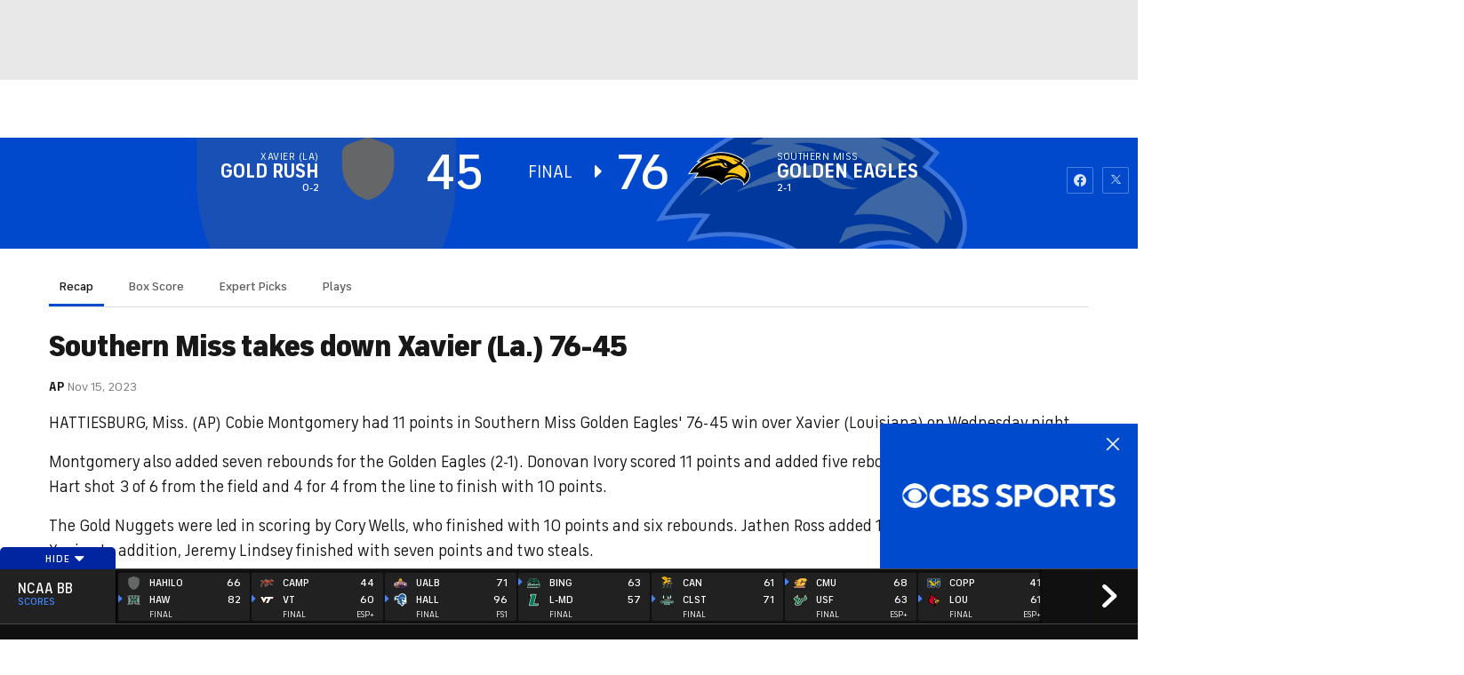

--- FILE ---
content_type: image/svg+xml
request_url: https://sports.cbsimg.net/fly/images/team-logos/alt/light/21291.svg
body_size: 5251
content:
<?xml version="1.0" encoding="UTF-8" standalone="no"?>
<svg width="250px" height="250px" viewBox="0 0 250 250" version="1.1" xmlns="http://www.w3.org/2000/svg" xmlns:xlink="http://www.w3.org/1999/xlink">
    <!-- Generator: Sketch 47.1 (45422) - http://www.bohemiancoding.com/sketch -->
    <title>MORGAN</title>
    <desc>Created with Sketch.</desc>
    <defs></defs>
    <g id="Page-1" stroke="none" stroke-width="1" fill="none" fill-rule="evenodd">
        <g id="MORGAN">
            <g id="HEAD3C-[Converted]" transform="translate(0.000000, 6.000000)">
                <path d="M20.5654406,11.695656 C37.6420455,-3.11347937 58.2386364,0.730302938 70.2626595,6.5954918 C73.140949,5.63350961 76.1334563,4.76689633 79.2401814,3.99565199 C97.8929924,-0.625594381 112.639553,0.786280351 123.305423,4.24444049 C123.654306,4.35639531 124.07172,4.50566841 124.501595,4.66116122 L125.710227,4.24444049 C136.376096,0.786280351 151.128888,-0.625594381 169.775469,3.99565199 C172.8905,4.76274986 175.883008,5.62936313 178.75299,6.5954918 C190.777014,0.730302938 211.379835,-3.11347937 228.456439,11.695656 C248.392644,28.9553581 244.280801,50.7741095 237.30313,62.3116761 C256.927831,97.5028093 246.847588,133.023587 246.561005,133.993862 L244.691986,140.344189 L240.175189,139.317936 C239.969597,141.289585 239.720395,143.416727 239.396431,145.674482 C238.465508,152.488286 236.903374,159.201172 234.730114,165.726835 C233.072917,170.59687 228.792863,181.705277 226.406748,187.844133 L225.160736,191.109482 C225.054825,191.389369 224.737091,192.123295 224.737091,192.123295 C224.13498,193.182318 223.294681,194.087227 222.282446,194.766673 C220.488188,196.085252 216.75015,195.898661 216.75015,195.898661 L205.249452,195.898661 C203.323246,197.685772 201.959504,199.993798 201.324512,202.541314 C200.464763,206.528149 200.645435,213.606182 200.645435,213.606182 L193.075907,213.718137 C192.596192,213.718137 182.65301,213.817652 177.949312,215.994552 C173.85251,217.894059 169.934704,220.156741 166.243022,222.755379 C162.673196,225.243264 159.632925,227.575656 156.355911,229.640601 C148.742773,234.41112 139.970843,237.558295 124.364533,237.825742 C108.789374,237.558295 100.067285,234.535515 92.4666069,229.789874 C89.1895933,227.743589 86.1617823,225.392537 82.6044159,222.885993 C78.9232346,220.247811 75.0260586,217.923794 70.9541966,215.938574 C65.5028907,213.295196 56.0643441,214.458283 55.8836722,214.495601 L48.8686204,215.273065 C48.8686204,215.273065 48.7564793,206.602786 47.952801,202.976693 C47.3297947,200.121845 45.4607755,196.209646 41.2056419,192.334765 C39.3366228,190.605685 36.5829346,189.952616 34.1968202,189.759804 C32.743717,189.638484 31.2818087,189.671844 29.8357755,189.85932 L24.2287181,190.848254 C24.2287181,190.848254 16.5595096,172.189117 14.3852173,166.193314 C12.1927943,159.852096 10.6543053,153.304063 9.79366029,146.650977 C9.42608652,144.057357 9.13950359,141.569472 8.90276116,139.261959 L4.28628389,140.219795 L2.41726475,134.000082 C2.13691188,133.036027 -6.49795654,102.90152 11.7623604,62.8216926 C5.79395933,50.2765325 2.31758373,27.5123849 20.5654406,11.695656 Z" id="Shape" fill="#FEBE50" fill-rule="nonzero"></path>
                <path d="M127.90321,10.9430708 C137.248305,7.91407085 150.649173,6.50841583 168.093351,10.831116 C171.905363,11.7665199 175.661771,12.9148268 179.344846,14.270617 C189.41886,8.38054928 208.520235,3.69710579 223.839962,17.0135102 C240.181419,31.1757955 235.677083,52.341477 229.50309,62.2805776 L229.309958,62.5915632 C248.585776,102.192473 239.801386,132.003554 239.801386,132.003554 L233.951356,130.672536 C233.166368,137.750569 232.618122,150.015842 228.051485,163.46908 C225.715211,170.279665 220.413427,183.813759 220.413427,183.813759 C220.413427,183.813759 209.735098,181.556004 203.044009,187.153745 C191.929575,196.452215 193.698913,206.93865 193.698913,206.93865 C193.698913,206.93865 181.494219,206.596566 175.008722,209.606907 C153.826505,219.390515 153.34679,230.293671 124.389454,230.785028 L124.389454,230.785028 C95.4321172,230.293671 95.0271631,219.782357 74.0505383,209.638006 C66.2567285,205.85642 55.565939,207.859168 55.565939,207.859168 C55.565939,207.859168 56.6811204,196.968451 45.9903309,187.184843 C39.3117026,181.070866 28.6209131,182.955439 28.6209131,182.955439 C28.6209131,182.955439 23.1882974,169.750989 21.0513856,163.836043 C16.6903409,151.831998 16.0361842,138.490715 15.1452851,130.821809 L9.24541467,132.065752 C9.24541467,132.065752 0.461024721,102.25467 19.7430722,62.6537603 L19.5437101,62.3427747 C13.3697169,52.3912347 8.87161085,31.2442123 25.2068381,17.0757073 C40.526565,3.79040148 59.6279406,8.44274641 69.7081838,14.3328141 C73.3912588,12.9770239 77.1476669,11.828717 80.959679,10.8933131 C98.4038577,6.57061295 111.798495,7.97626797 121.143591,11.0052679 C122.327303,11.3908901 124.489135,12.2492104 124.489135,12.2492104 C124.489135,12.2492104 126.713268,11.328693 127.90321,10.9430708 Z" id="Shape" fill="#004684" fill-rule="nonzero"></path>
                <path d="M166.348933,78.3087766 C165.725927,78.0724275 165.134071,77.8485179 164.535985,77.630828 C166.255482,75.012329 167.02801,69.4145878 163.12176,66.1927767 C156.891697,61.0801731 153.434011,67.1941504 148.867374,65.0794482 C145.702502,63.6178158 144.50633,59.4132901 144.50633,59.4132901 L142.388108,69.084943 C142.388108,69.084943 146.275668,69.6073989 152.630333,74.1975467 C156.175239,76.7538485 158.505283,81.306678 158.997458,82.3267109 L159.315191,83.3094255 L160.430373,86.9790558 L160.966158,89.2990086 C161.574201,95.5945713 161.138485,101.947144 159.676535,108.101199 C157.608154,116.186826 155.838816,117.772852 155.838816,117.772852 C155.838816,117.772852 151.521382,115.253869 139.403907,113.549668 C130.719199,112.305725 117.636065,112.510976 109.674043,113.549668 C99.4318182,114.886906 93.1955243,117.772852 93.1955243,117.772852 C93.1955243,117.772852 91.4947169,116.640865 89.4014155,108.555238 C87.8571711,102.191654 87.4355263,95.6080866 88.1554027,89.0999778 C88.1554027,89.0999778 81.7820474,95.9976389 80.6793262,108.331329 C79.5641447,121.007103 86.90939,132.787238 86.90939,132.787238 L91.1396033,131.0084 C91.1396033,131.0084 95.1517644,139.125125 96.9335626,146.688296 C99.4255881,157.299125 100.939494,160.247269 99.3819777,172.257534 C98.241876,181.039768 96.67813,190.406655 105.281848,199.15779 C107.636812,201.558599 109.892095,202.60973 113.075658,204.382348 C117.866577,207.050605 120.651415,211.0561 119.966108,215.285504 C101.830393,214.389866 92.2547847,198.71619 77.1094996,194.269096 C71.2968501,192.558675 64.4126296,193.379677 64.4126296,193.379677 C63.420485,187.336619 60.7159767,181.703494 56.6188198,177.146228 C52.168468,172.09198 45.76565,169.17883 39.0251196,169.141458 C34.4961744,159.335995 31.419559,148.925148 29.8918461,138.235706 C27.6677133,121.336748 29.000947,113.555887 29.000947,113.555887 L22.7708832,114.221396 C22.7708832,114.221396 22.3285486,90.2133063 33.9102372,68.1955241 C40.8505283,55.003514 49.9339613,44.3242677 60.4129286,36.8419536 C58.1763357,36.3257174 55.179675,35.1750706 51.0678329,36.0644895 C42.7818481,37.8557667 40.2711324,42.1784669 40.2711324,42.1784669 C40.2711324,42.1784669 39.8163377,40.9718426 40.8256081,37.9552821 C41.2905652,36.6409207 41.9363717,35.3975061 42.7444677,34.2607729 C34.8260566,36.4501117 31.0381778,42.8564155 29.592803,46.0782266 C28.5897628,40.1446209 29.7672448,33.3837934 35.255931,28.6194937 C43.7225877,21.2864527 55.466258,23.0217524 62.4314693,27.2884752 C64.643162,28.633279 66.754441,30.1361572 68.748754,31.7853273 C74.0883555,29.0386382 79.7346358,26.9321082 85.5699262,25.5096374 C116.309061,17.9526868 124.464215,30.3983314 124.464215,30.3983314 C124.464215,30.3983314 132.974482,18.1952556 163.744767,25.6215923 C169.709359,27.0335215 175.465942,29.2098205 180.871212,32.0963129 C182.694608,30.4746041 184.65855,29.0176243 186.739932,27.7425142 C193.705144,23.4944506 205.230762,21.2926724 213.691188,28.6257134 C215.15817,29.8919544 216.398995,31.3978198 217.360696,33.0790275 C214.064992,31.4059249 209.261613,30.4916271 202.271481,31.29397 C197.591427,31.9199472 193.376892,34.4444664 190.621262,38.2724874 C193.171656,40.0205492 195.591165,41.951693 197.860596,44.0506003 C198.876096,44.9711178 199.374502,45.8543169 200.433612,47.0671609 C200.03438,49.2647334 199.155964,51.3477714 197.860596,53.1686988 C195.782687,56.0807897 193.130465,58.5381145 190.066786,60.389785 L196.29685,62.1686228 C196.29685,62.1686228 194.427831,64.9488342 189.057516,67.8410005 C185.736173,69.6971765 182.171343,71.0809634 178.466407,71.9522305 L185.039125,75.3979512 C179.803867,79.6915053 172.645374,80.8063748 166.348933,78.3087766 L166.348933,78.3087766 Z" id="Shape" fill="#E3BD8B" fill-rule="nonzero"></path>
                <path d="M90.0680323,83.4213803 C90.0680323,83.4213803 92.5226774,77.9791319 96.5286085,75.0869656 C102.889504,70.4968178 106.770833,69.9743619 106.770833,69.9743619 L104.658842,60.302709 C104.658842,60.302709 103.47513,64.5072346 100.297797,65.9688671 C95.7311603,68.0835693 92.2797049,61.969592 86.0434111,67.0821956 C82.0499402,70.3537644 82.9283792,76.0758998 84.7039474,78.6446411 C86.1050953,80.6231938 87.9395996,82.2568272 90.0680323,83.4213803 Z" id="Shape" fill="#004684"></path>
                <path d="M101.736942,127.78037 C101.736942,127.78037 109.979316,124.110739 124.482905,124.110739 C138.986493,124.110739 147.228868,127.78037 147.228868,127.78037 C147.02951,130.302066 146.599929,132.800323 145.945474,135.244025 C144.313198,140.841766 140.774522,147.360025 140.774522,147.360025 C140.612324,142.88389 140.127199,138.425246 139.322917,134.018741 C138.731061,131.114136 136.650219,127.239255 136.650219,127.239255 L133.535187,132.681503 C133.535187,132.681503 130.993321,129.963489 124.451754,129.907511 C118.221691,129.851534 115.436852,132.681503 115.436852,132.681503 L112.32805,127.214376 C112.32805,127.214376 110.247209,131.089257 109.655353,133.993862 C108.855032,138.400789 108.372003,142.859297 108.209978,147.335146 C108.209978,147.335146 104.795903,140.369068 103.194777,135.107191 C102.492688,132.712779 102.00483,130.260888 101.736942,127.78037 Z" id="Shape" fill="#FFFFFF" fill-rule="nonzero"></path>
                <path d="M124.588816,189.703827 C129.822069,189.591872 131.180223,186.699706 131.180223,186.699706 L133.304675,190.810936 C134.852021,188.372003 136.019937,185.712907 136.768591,182.92434 C138.413327,177.059152 139.229466,174.695661 139.229466,174.695661 C139.229466,174.695661 140.568929,177.146228 141.098485,183.14203 C141.347687,186.021757 140.58762,190.369336 140.58762,190.369336 C140.58762,190.369336 135.559958,197.341634 124.526515,197.148823 C113.499302,197.341634 108.471641,190.369336 108.471641,190.369336 C108.471641,190.369336 107.705343,186.015538 107.954545,183.14203 C108.471641,177.146228 109.823565,174.695661 109.823565,174.695661 C109.823565,174.695661 110.733154,177.034273 112.31559,182.92434 C113.141565,185.684185 114.302758,188.332738 115.773276,190.810936 L117.897727,186.699706 C119.57727,188.6344 122.02454,189.733159 124.588816,189.703827 L124.588816,189.703827 Z" id="Shape" fill="#FFFFFF" fill-rule="nonzero"></path>
                <path d="M124.700957,103.878015 C121.224921,103.912146 117.7584,104.247193 114.340361,104.879388 L107.343999,95.2015157 C107.343999,95.2015157 103.082636,89.6037745 103.431519,84.0931092 C103.693182,80.0067581 105.356609,78.7503762 108.552632,76.8658033 C113.449462,73.973637 118.520734,73.4138629 124.813098,73.4200826 C131.716009,73.4200826 135.285835,73.8616822 140.182665,76.7538485 C143.378688,78.6197622 144.929974,80.1124932 145.166717,84.2175035 C145.5156,89.7592673 141.428678,95.2201748 141.428678,95.2201748 L134.033593,104.898047 C130.95243,104.326955 127.832905,103.985999 124.700957,103.878015 L124.700957,103.878015 Z" id="Shape" fill="#004684" fill-rule="nonzero"></path>
                <polygon id="Shape" fill="#004684" points="210.594846 187.819254 211.95923 187.819254 211.95923 186.426039 207.585726 186.426039 207.585726 187.819254 208.94388 187.819254 208.94388 192.757706 210.594846 192.757706"></polygon>
                <polygon id="Shape" fill="#004684" points="212.177283 192.757706 213.815789 192.757706 214.345345 189.112954 214.364035 189.112954 215.81564 192.757706 216.476027 192.757706 217.996162 189.112954 218.014852 189.112954 218.475877 192.757706 220.126844 192.757706 219.167414 186.426039 217.522677 186.426039 216.164524 189.809562 214.8749 186.426039 213.248854 186.426039"></polygon>
            </g>
        </g>
    </g>
</svg>

--- FILE ---
content_type: image/svg+xml
request_url: https://sports.cbsimg.net/fly/images/team-logos/alt/light/21248.svg
body_size: 30012
content:
<?xml version="1.0" encoding="UTF-8" standalone="no"?>
<svg width="250px" height="250px" viewBox="0 0 250 250" version="1.1" xmlns="http://www.w3.org/2000/svg" xmlns:xlink="http://www.w3.org/1999/xlink">
    <!-- Generator: Sketch 47.1 (45422) - http://www.bohemiancoding.com/sketch -->
    <title>CORN</title>
    <desc>Created with Sketch.</desc>
    <defs></defs>
    <g id="Page-1" stroke="none" stroke-width="1" fill="none" fill-rule="evenodd">
        <g id="CORN" fill-rule="nonzero">
            <g id="Cornell_Big_Red_logo" transform="translate(6.000000, 0.000000)">
                <g id="Group" transform="translate(119.245283, 125.943396) scale(-1, 1) rotate(-180.000000) translate(-119.245283, -125.943396) translate(1.320755, 2.122642)">
                    <g transform="translate(2.235672, 2.235672)" id="Shape">
                        <path d="M69.2806604,29.5695755 L87.5766509,29.557783 C87.4262972,29.6668632 87.3466981,29.7317217 87.3466981,29.7317217 L87.6267689,30.3803066 C89.2806604,29.7169811 91.8720519,29.6727594 93.8472877,29.7641509 C93.9770047,31.9251179 95,33.8325472 95,33.8325472 C89.4870283,35.6102594 87.7446934,39.0919811 87.7446934,39.0919811 L88.1692217,39.6639151 C90.7900943,37.8036557 95.5159198,37.8832547 95.5159198,37.8832547 C96.1379717,41.8307783 99.1332547,44.0654481 99.1332547,44.0654481 C92.8508255,45.7900943 92.7889151,49.0035377 92.7889151,49.0035377 L93.2134434,49.5784198 C97.8331368,47.5442217 99.7287736,47.7505896 99.7287736,47.7505896 C102.774175,61.7954009 150.303656,52.8478774 150.303656,52.8478774 C157.939269,54.1892689 165.056014,58.098467 165.056014,58.098467 L165.026533,55.8903302 C187.373231,65.3920991 177.909788,88.0159198 177.909788,88.0159198 L145.958137,88.0159198 L145.958137,69.3425708 L144.675708,69.3425708 L92.7712264,69.3425708 L91.1320755,69.3425708 L91.1320755,116.65684 L90.7635613,115.742925 C82.2376179,121.191038 80.1945755,129.758255 80.5395047,133.977005 C80.8814858,138.18691 80.7458726,141.465212 80.7458726,141.465212 L78.5760613,140.742925 C74.3956368,158.84434 84.9793632,171.111439 84.9793632,171.111439 C83.9121462,171.786557 73.7588443,181.270637 80.3714623,193.814858 C87.3319575,207.019458 100.235849,203.157429 100.235849,203.157429 L144.681604,203.157429 L145.972877,203.157429 L145.972877,190.548349 C147.358491,189.57842 148.926887,188.422759 148.926887,188.422759 C156.615566,188.75 161.388561,184.590212 161.388561,184.590212 C162.34375,186.456368 169.545991,194.027123 178.599646,189.976415 C188.116156,185.71934 187.741745,175.67217 187.741745,175.67217 L196.477005,175.67217 L196.477005,207.104953 L166.137972,235.669222 L71.4150943,235.669222 L40.9935142,207.287736 L40.9935142,126.830778 L40.9935142,126.730542 C64.6255896,132.735849 66.8042453,122.709316 66.8042453,122.709316 C71.146816,122.871462 74.1362028,124.870283 74.1362028,124.870283 L74.53125,124.318986 C73.2900943,121.488797 67.7417453,119.26592 67.7417453,119.26592 C67.7535377,118.366745 67.3466981,116.503538 67.3466981,116.503538 C68.3490566,115.787146 68.9652123,114.260024 68.9652123,114.260024 C75.8461085,114.867335 77.6149764,116.491745 77.6149764,116.491745 L78.0041274,115.940448 C76.4504717,112.358491 70.0854953,110.456958 70.0854953,110.456958 C70.2741745,109.153892 69.2010613,106.586085 69.2010613,106.586085 C70.0501179,105.793042 70.4304245,103.81191 70.4304245,103.81191 C75.1385613,103.195755 77.6474057,103.915094 77.6474057,103.915094 L77.8449292,103.275354 C75.8932783,101.043632 70.4540094,100.445165 70.4540094,100.445165 C70.2387972,97.6798349 68.3932783,95.0235849 68.3932783,95.0235849 C72.2258255,94.0271226 75.9198113,94.8584906 75.9198113,94.8584906 L76.0966981,94.2099057 C73.6350236,91.901533 68.5023585,91.5801887 68.5023585,91.5801887 C68.1073113,88.2399764 64.8525943,85.6102594 64.8525943,85.6102594 C69.4811321,84.4840802 72.5,85.4186321 72.5,85.4186321 L72.6798349,84.7759434 C70.0471698,82.3024764 64.2482311,82.0725236 64.2482311,82.0725236 C59.4133255,70.9699292 43.1839623,72.4498821 37.4911557,73.3431604 L37.4911557,60.9168632 L69.2806604,29.5695755 L69.2806604,29.5695755 Z" fill="#B31B1B"></path>
                        <path d="M96.3808962,11.5524292 C88.9162736,11.5524292 82.865566,17.605967 82.865566,25.0677594 C82.865566,30.4361557 86.0087264,35.1085613 90.5398585,37.2932311 C92.6241745,35.8339151 94.6441038,35.1466274 94.6441038,35.1466274 C93.7950472,36.0015802 93.0042217,36.8508255 92.267217,37.694033 C91.1646226,39.6515802 86.6695755,48.2796462 88.0523585,56.1657311 L92.054717,53.7058255 C92.054717,53.7058255 88.7287736,69.0070047 95.615566,78.814316 C95.615566,78.814316 97.1907783,81.4822406 99.6554245,83.1629009 C97.9543632,79.5485142 96.675,75.5838915 95.9379717,71.3473349 C94.3135613,62.028467 95.5578538,53.0421462 98.9275943,45.7624292 L96.0992925,46.6975236 C103.230896,32.9416274 117.841745,34.2555425 117.841745,34.2555425 C116.860024,35.7089623 115.759646,39.1706368 115.759646,39.1706368 C117.307406,37.953066 121.563656,37.7104009 121.563656,37.7104009 C111.428042,47.0943632 121.420849,57.6377594 121.420849,57.6377594 C109.100566,50.4738443 115.308113,42.3766745 115.308113,42.3766745 C114.243844,42.3206604 111.885472,43.6112028 111.885472,43.6112028 C111.59066,41.2674528 112.917311,38.5163915 112.917311,38.5163915 C106.679104,39.0971698 104.441368,42.0956368 104.441368,42.0956368 C106.053986,42.0337264 108.343019,42.3582075 108.343019,42.3582075 C103.770377,48.9530189 101.005047,57.5893396 101.005047,67.0445283 C101.005047,75.9596226 103.468726,84.1400472 107.578396,90.5787264 L108.808302,86.0506604 C108.808302,86.0506604 111.787311,93.2825 117.321038,96.2631604 C120.632358,98.0469104 122.25783,101.806085 123.037547,104.540991 C124.229976,100.334858 124.060165,94.4483019 124.060165,94.4483019 C126.026557,96.7596226 126.285071,103.241934 126.285071,103.241934 C126.644741,107.065519 128.938373,107.977311 128.938373,107.977311 C128.938373,107.977311 133.469976,110.513868 138.82375,111.174245 C144.177524,111.831675 145.982241,109.833774 145.982241,109.833774 C149.34309,106.723396 150.233892,104.052642 150.233892,104.052642 C150.113019,105.511958 149.238892,108.396509 149.238892,108.396509 C155.597854,105.572217 158.704693,100.025519 160.833231,95.5031132 C162.961769,90.989434 164.859175,88.3354245 164.859175,88.3354245 L165.642264,90.1549528 C166.562075,86.4846698 172.478113,78.3165094 172.478113,78.3165094 C174.397335,76.0641509 176.325283,70.754717 175.753349,67.9981132 C175.181415,65.2415094 176.895755,60.1488208 176.895755,60.1488208 C177.609198,57.7431604 177.864953,54.0816038 176.803632,52.1153302 C175.948679,50.5204009 174.832075,47.3891509 174.832075,47.3891509 C174.472406,46.0801887 172.768396,42.3082547 172.768396,42.3082547 C171.270755,39.4898585 169.617217,37.1745283 167.913208,35.2787736 C161.851887,28.5275943 155.149057,27.0476415 152.430896,26.7292453 C155.169575,30.6974057 154.849292,34.3068396 154.849292,34.3068396 C146.423585,17.5587264 126.082783,18.3040094 126.082783,18.3040094 L126.829033,19.3865094 C115.487524,19.1712972 110.227382,23.0992453 110.227382,23.0992453 L109.780566,23.306533 C108.916769,16.6732783 103.246604,11.5508726 96.380566,11.5508726 L96.3808962,11.5524292 Z M123.038915,104.542995 C123.013137,104.633915 122.996887,104.734717 122.969811,104.823986 C122.996344,104.735542 123.016981,104.642311 123.043514,104.556816 C123.042295,104.552571 123.040212,104.547382 123.038797,104.542901 L123.038915,104.542995 Z M95.2016509,14.9392217 C97.2374057,15.0134198 99.4641509,15.5712264 101.378774,17.1687264 C106.484906,21.4229717 105.538443,25.7781604 105.538443,25.7781604 L106.570283,25.4971698 C102.964623,27.8055425 96.4867925,32.7384434 96.4867925,32.7384434 C96.734434,31.7508255 98.0161321,29.329717 98.0161321,29.329717 C93.6972642,31.4759434 90.9913679,33.9316038 90.9913679,33.9316038 C90.9913679,33.9316038 87.3824057,32.0241745 87.002217,25.9716981 C86.6219104,19.9103774 91.8158962,17.2240566 91.8158962,17.2240566 C91.1791038,16.53125 88.9460849,16.0402123 88.9460849,16.0402123 C88.9460849,16.0402123 91.8085849,14.8156132 95.2015094,14.9392689 L95.2016509,14.9392217 Z M138.887972,29.4033726 C145.600708,30.1875708 149.097642,37.3345047 151.058255,41.2880425 C153.015802,45.2413443 154.273585,45.323184 154.273585,45.323184 C159.025943,45.791934 162.938208,38.1095047 162.938208,38.1095047 C162.799646,42.5288443 160.423113,45.6087972 160.423113,45.6087972 C168.253302,39.4677594 169.516274,45.2633255 169.516274,45.2633255 C169.516274,45.2633255 167.139623,42.6260613 162.8,47.9857311 C157.608491,54.4036557 155.392925,52.8086085 155.392925,52.8086085 C155.953066,52.7909198 156.645873,51.8550708 156.645873,51.8550708 C148.261439,52.173467 141.264976,39.9659198 141.264976,39.9659198 C141.264976,39.9659198 137.91191,35.0286557 135.119929,33.31875 C132.322288,31.6058962 123.654599,32.5817217 123.654599,32.5817217 C125.473585,31.3464623 129.804127,30.5318632 129.804127,30.5318632 C138.887146,28.7541509 143.641863,37.0224292 143.641863,37.0224292 L147.981014,42.4396462 C143.084316,30.8063915 138.887854,29.4035613 138.887854,29.4035613 L138.887972,29.4033726 Z M124.557783,40.8208255 C124.557783,40.8208255 135.940802,39.7119575 138.349528,51.7932311 C138.349528,51.7932311 137.310684,50.4153538 136.037099,49.0385142 C135.226368,50.8398113 133.334505,52.0040802 131.264929,51.7977123 C128.67059,51.5382783 126.773892,49.2248349 127.036156,46.6245991 C127.127547,45.7254245 127.468797,44.9169104 127.975873,44.2477123 C126.192264,43.1539623 123.014788,42.6446698 123.014788,42.6446698 C123.014788,42.6446698 124.884458,42.1725943 126.898042,42.266934 C126.149222,41.8040802 125.380495,41.3275943 124.557972,40.8205189 L124.557783,40.8208255 Z M167.416274,50.4988915 C169.455259,50.6444575 170.917217,51.3741038 170.917217,51.3741038 C170.306958,51.4890802 169.684528,51.6304009 169.065425,51.7748585 C170.397972,52.2406604 171.488302,52.9863443 171.488302,52.9863443 C171.488302,52.9863443 171.10283,52.9080425 170.548585,52.8343396 C170.943632,53.2116981 174.012736,56.294717 172.538561,59.4491981 C170.964269,62.8159434 167.116863,63.0008491 167.116863,63.0008491 C171.323939,58.6376415 170.569458,53.180566 170.516392,52.8298585 C169.947406,52.7532075 169.205401,52.6852123 168.512594,52.7146934 C168.795613,53.4428774 168.859741,54.2549057 168.64158,55.0685849 C168.099127,57.0674057 166.050778,58.2490094 164.048892,57.745 L164.28842,58.1779953 L164.841203,63.0100708 C167.491675,64.9116038 165.955967,68.5883726 165.955967,68.5883726 C169.184269,75.0860142 163.555967,80.4867217 163.555967,80.4867217 L159.33191,84.6140802 C159.119646,83.4702123 160.990212,80.9289387 160.990212,80.9289387 C165.497759,74.7614858 164.297524,71.6100708 164.297524,71.6100708 C163.141863,72.3500472 161.934316,72.1628538 161.934316,72.1628538 C160.56934,71.9476415 161.52434,69.7583726 161.52434,69.7583726 C161.52434,69.7583726 162.222854,67.6799528 160.524741,67.4735849 C158.826627,67.2701651 158.175472,69.6524292 158.175472,69.6524292 C157.305778,71.4537264 158.9125,73.1670519 158.9125,73.1670519 C157.462028,73.4854481 154.734434,74.66875 154.734434,74.66875 C152.166509,72.8821934 151.090802,71.3060142 151.090802,71.3060142 C153.823821,70.5512972 154.439623,69.2192925 154.439623,69.2192925 C155.763325,67.4769575 154.984292,66.287217 153.905283,65.898066 C152.83217,65.5207075 152.058844,66.1679953 151.708019,66.6396934 C151.454481,66.9905189 151.090755,67.2615566 151.090755,67.2615566 C148.278255,69.5610849 146.700896,67.8972406 146.700896,67.8972406 L146.080613,67.3076179 C144.877783,66.0458255 144.965849,65.2715802 144.965849,65.2715802 C145.254764,63.2933962 146.54125,61.7522406 146.54125,61.7522406 C149.849033,58.2380896 153.409882,59.3319575 156.514127,60.9092689 C159.621439,62.4835613 162.023325,62.2405189 162.023325,62.2405189 L161.654811,61.1395755 C160.652453,58.9432311 157.59184,58.173066 157.59184,58.173066 C158.670849,57.7072642 160.498443,57.9887972 160.498443,57.9887972 L160.120708,56.9661792 C159.539929,55.5216038 157.591698,55.3677594 157.591698,55.3677594 L160.452311,53.129033 C162.76217,50.7926651 165.378255,50.3578066 167.41717,50.5033255 L167.416274,50.4988915 Z M148.921462,51.4339858 C149.817358,51.4846934 150.741368,51.7389387 151.616274,52.3322406 L154.955896,54.9119575 L154.315613,55.1837264 C154.315613,55.1837264 151.348632,53.3466745 148.981415,53.1845283 C146.605236,53.0253302 144.88566,53.3350708 144.130943,53.5208019 L143.808491,52.9772406 C143.808491,52.9772406 146.233962,51.281934 148.921698,51.4340802 L148.921462,51.4339858 Z M151.077264,55.3908255 C152.108774,55.4450708 153.312311,55.878184 154.522783,57.1274528 L153.8825,57.3992217 C153.8825,57.3992217 150.674245,56.1059198 148.483679,56.7957783 L148.115165,56.2614387 C148.115165,56.2614387 149.357901,55.3004245 151.077193,55.3908255 L151.077264,55.3908255 Z M137.612642,55.3955425 C137.612642,55.3955425 138.20283,57.5483962 132.135519,62.4158255 C127.74283,65.9445991 126.465,67.8099292 126.465,67.8099292 C127.051675,67.4237264 129.790943,66.6813443 129.790943,66.6813443 C124.0775,72.8605896 123.028443,82.2414858 122.872075,84.0752123 C122.730566,87.5157783 123.217547,89.8471462 123.217547,89.8471462 C117.008821,82.211533 119.389717,74.2544575 119.389717,74.2544575 L116.690425,75.6824528 C116.531226,65.6588679 125.603868,61.1999057 125.603868,61.1999057 L123.856226,60.5678302 C126.14691,60.1550943 128.305047,59.499316 129.867547,58.950967 C128.67316,58.685967 128.425731,58.3797642 128.425731,58.3797642 C134.678561,56.7789387 137.610873,55.3993396 137.610873,55.3993396 L137.612642,55.3955425 Z M33.5300943,61.0153538 C33.5300943,61.0153538 14.4949528,73.3835142 8.31075472,85.6191274 L13.930566,84.3408255 C13.930566,84.3408255 4.63599057,97.0504953 8.64235849,105.945071 C8.64235849,105.945071 10.4823585,108.54908 11.3048585,109.026675 C12.124434,109.504269 14.6668868,112.705684 15.5749057,114.807807 L15.4597453,113.421274 C14.3718915,110.938962 14.2759009,108.768679 14.2759009,108.768679 C20.6733066,119.673868 31.0525519,120.045094 31.0525519,120.045094 L25.7275519,121.178278 C25.7275519,121.178278 25.493,121.258066 25.2807358,121.293443 C36.9552642,128.277406 46.9769623,126.876462 46.9769623,126.876462 C49.9576226,125.868208 52.1809717,125.158821 51.8182358,122.997925 C51.6678821,122.09875 51.2113019,120.304528 50.4271038,119.635189 C53.8912547,118.750755 56.1886604,116.539198 55.7936132,114.171981 C55.6167264,113.14309 54.9521038,112.228443 53.9556415,111.500283 C56.9301698,110.494976 58.8233302,108.453113 58.4608302,106.295094 C58.1955,104.720802 56.787033,103.410425 54.7940849,102.646745 C56.6455,101.541203 57.6997453,99.9516981 57.4197925,98.2889623 C57.1161368,96.4965094 55.3360189,95.0630189 52.9009245,94.3641981 C54.5135425,93.2733962 55.4065849,91.795566 55.14425,90.2507547 C54.7740377,88.070566 52.1621745,86.3965094 48.8933066,85.9620755 C43.1397689,86.5176415 34.8772689,88.3623113 22.8956651,92.6505189 C22.8956651,92.6505189 29.7800991,87.3958019 33.7069858,85.2526415 L33.7069858,82.5717453 C29.1609953,85.0835377 28.5525047,85.9667925 28.5525047,85.9667925 C29.602033,84.5546462 30.0131179,83.1436792 33.7069858,80.5818868 L33.7069858,78.4168632 C27.9758538,82.9951651 23.0154764,87.9291274 23.0154764,87.9291274 C26.052033,82.2951651 29.859816,76.5227594 33.7069858,72.1152123 L33.7069858,69.7383255 C33.7069858,69.7383255 26.589533,74.6244104 21.0117028,79.8633255 C21.0117028,79.8633255 27.2642972,70.3104953 33.5319858,63.5887972 L33.5319858,61.0185142 L33.5300943,61.0153538 Z M48.8925943,85.95875 C48.9353066,85.9547406 48.98375,85.9488443 49.0261792,85.9448349 C48.965684,85.9504953 48.9214151,85.9481368 48.8603538,85.954033 C48.8714387,85.9554623 48.8815802,85.9570991 48.8925943,85.95875 L48.8925943,85.95875 Z M49.0261792,85.9448349 C51.4363208,85.719033 53.3957547,85.7237264 54.9867925,85.8757311 C53.3966981,85.7231132 51.4360849,85.71875 49.0261792,85.9448349 Z M54.9867925,85.8757311 C55.1417925,85.8905896 55.2809198,85.9087972 55.4290094,85.9263915 C55.2800943,85.9087028 55.1426887,85.8906132 54.9867925,85.8757311 Z M55.4290094,85.9263915 C56.0543396,86.0004717 56.6283726,86.0966745 57.1379953,86.2119811 C56.6269104,86.0955896 56.0570283,86.0010377 55.4290094,85.9263915 Z M57.1379953,86.2119811 C57.2488915,86.2372406 57.3639151,86.2587972 57.4696698,86.285684 C57.3635377,86.2588679 57.2493396,86.2371698 57.1379953,86.2119811 Z M57.4696698,86.285684 C58.0443868,86.4308962 58.5600708,86.5969575 58.9943868,86.7785613 C58.5605896,86.5958726 58.044434,86.4317925 57.4696698,86.285684 Z M58.9943868,86.7785613 C59.4654481,86.9755189 59.8623585,87.1888208 60.1920519,87.4050236 C59.8626651,87.186816 59.4666274,86.9774292 58.9943868,86.7785613 Z M60.1920519,87.4050236 C60.5029245,87.6088915 60.7455189,87.8132783 60.9521226,88.013066 C60.7473585,87.812783 60.5008726,87.6095991 60.1920519,87.4050236 Z M60.9521226,88.013066 C60.9840802,88.044316 61.0145519,88.0743396 61.0442453,88.1051887 C61.0137264,88.0738208 60.9849764,88.0448349 60.9521226,88.013066 Z M61.0442453,88.1051887 C61.1721934,88.2366981 61.2667217,88.3576887 61.3574764,88.4783019 C61.2653774,88.353066 61.1764151,88.2424528 61.0442453,88.1051887 Z M61.3574764,88.4783019 C61.5324292,88.7162264 61.686934,88.9556132 61.7536321,89.1139858 C61.6843632,88.9519104 61.5420519,88.7236321 61.3574764,88.4783019 Z M138.003703,75.459434 C138.003703,75.459434 142.102995,75.889316 143.863137,76.3669104 C145.62316,76.8445047 151.683656,77.8689858 154.048042,76.0352594 C154.048042,76.0352594 153.895472,77.7149528 156.49875,79.628184 C156.49875,79.628184 158.633915,81.311934 158.949458,81.8484906 C158.949458,81.8484906 158.813113,82.5357783 155.982948,86.4272642 C153.155118,90.3234906 152.890967,93.84 152.426344,95.7928302 C151.96408,97.7456604 150.207005,102.302264 150.207005,102.302264 C150.207005,102.302264 148.531179,106.515 142.03059,106.061226 C135.532948,105.616061 132.582712,103.403208 132.582712,103.403208 C132.77434,104.638467 134.627972,106.19 134.627972,106.19 C129.781274,105.057925 129.337406,103.139292 129.537877,95.5536792 C129.729505,87.9652358 127.704528,81.0848113 127.704528,81.0848113 C126.699222,81.5859906 125.585566,84.4704245 125.585566,84.4704245 C125.585566,84.4704245 122.948538,74.9414151 138.004434,75.460283 L138.003703,75.459434 Z M200.760778,87.8966981 C200.760778,87.8966981 200.876486,87.9962028 201.074009,88.1730896 L201.364222,88.1914858 C201.16375,88.0941981 200.973042,87.9969104 200.760778,87.8966745 L200.760778,87.8966981 Z M201.078608,88.1776887 C202.726604,89.6458491 210.472476,97.0062264 213.898184,108.56566 C213.898184,108.56566 204.658797,96.2015094 190.534505,92.2451415 C190.534505,92.2451415 207.765873,101.485 206.739929,121.186179 C206.739929,121.186179 202.845118,113.122972 198.549599,109.94184 C198.549599,109.94184 207.911627,128.688774 193.215401,143.802689 C193.215401,143.802689 199.917524,124.607642 189.410448,110.750802 C189.410448,110.750802 192.465165,120.812358 187.577099,129.462123 C187.577099,129.462123 189.222335,115.66283 181.648561,107.926981 C181.648561,107.926981 180.98191,108.891203 179.723066,110.179528 C179.740755,110.250283 179.754387,110.316061 179.769127,110.386816 C199.698373,152.497665 161.228325,160.846722 161.228325,160.846722 L161.57842,158.824505 C160.119104,159.756108 150.518278,162.417429 150.518278,162.417429 C150.518278,162.417429 143.518278,159.247854 127.495401,158.501863 C122.415684,158.263066 118.467099,158.375283 115.380542,158.690731 C115.581014,158.682005 115.780943,158.697099 115.993208,158.773656 C116.211368,158.853255 116.4275,158.931934 116.642712,159.008585 C115.106745,159.403632 113.433042,160.262075 112.754976,161.786179 C112.135873,163.174741 112.46441,165.267547 113.708514,166.199151 C111.895425,166.585354 109.466297,167.509222 108.738231,169.396085 C108.074906,171.097146 109.148561,173.047972 110.631462,173.873443 C109.05717,174.542665 106.576981,175.999033 107.107642,178.074387 C107.614717,180.076156 110.089717,181.262358 111.861415,181.860943 C110.747028,182.609764 110.5775,183.852217 110.645307,185.099151 C110.695425,186.018962 111.311958,186.801509 111.981179,187.37934 C113.841439,189.000802 116.539906,189.815425 118.969151,189.945142 C117.592382,191.195142 117.250024,193.422736 118.517712,194.88783 C119.717594,196.27934 121.957335,196.497877 123.658514,196.66592 C158.458042,194.956014 168.014646,175.439505 168.014646,175.439505 C167.988113,177.028538 167.897642,178.621108 167.779717,180.207193 C167.661792,181.74316 167.507028,183.278892 167.30066,184.80908 C167.253491,185.142217 167.196179,185.331439 167.231557,185.523066 C178.460802,182.02967 179.401604,175.757736 183.929906,169.944057 L182.372925,175.692877 C190.719151,172.43533 189.172925,167.294057 197.191792,155.286509 C197.191792,155.286509 198.205566,161.745708 193.276226,169.83816 C199.741321,162.795236 205.66184,153.67283 207.551462,142.72967 C207.551462,142.72967 209.232453,153.190283 207.602123,161.984623 C205.175708,164.399245 203.553774,173.909623 188.978302,182.179198 C243.483019,156.124953 218.24717,105.514104 218.24717,105.514104 C212.398113,95.5435849 201.182311,88.2358019 201.079009,88.1709434 L201.078608,88.1776887 Z M215.400071,113.531462 C215.400071,113.531462 218.75125,118.622736 221.425307,126.756462 C221.292642,134.763538 219.630283,144.196321 214.506439,153.515896 C214.412099,153.654458 214.316462,153.796509 214.216226,153.935094 C214.169057,153.997005 214.125212,154.056156 214.078042,154.123962 C213.750802,154.575024 213.411226,155.017972 213.069245,155.469033 C213.04566,155.489552 213.036274,155.512877 213.018585,155.533514 C216.969057,147.202146 220.473774,133.272665 215.400189,113.531156 L215.400071,113.531462 Z M43.1665802,131.855755 C43.3139858,131.864481 43.9714151,131.90809 44.9354481,131.911038 C43.9714151,131.908208 43.3139858,131.864599 43.1665802,131.855755 Z M113.006203,158.999623 C112.460802,159.088066 111.924245,159.182406 111.384741,159.294434 C111.11941,159.350448 110.850212,159.41217 110.58783,159.47408 C111.30717,159.30309 112.109976,159.138184 113.006226,158.999623 L113.006203,158.999623 Z M108.653137,160.036061 C108.387807,160.127453 108.129481,160.224741 107.870047,160.330873 C107.552665,160.462075 107.257524,160.634481 106.953373,160.791509 C107.439953,160.537075 107.952476,160.279976 108.653137,160.036061 Z M106.953373,160.791509 C106.79125,160.876274 106.597005,160.95592 106.455873,161.040259 C106.615731,160.945495 106.788467,160.876651 106.953373,160.791509 Z M106.455873,161.040259 C106.420354,161.06125 106.380566,161.073962 106.34533,161.095542 C106.294363,161.126274 106.182335,161.229623 106.09658,161.30283 C106.225118,161.21408 106.304953,161.130472 106.455873,161.040259 L106.455873,161.040259 Z M106.09658,161.30283 C105.816604,161.496156 105.500024,161.694929 105.313491,161.874033 C105.459741,161.871783 105.820307,161.538726 106.09658,161.30283 Z M105.308892,161.874033 C104.896156,162.272028 104.690165,162.610142 104.581085,162.845991 C104.799245,162.474528 105.252877,161.932995 105.308892,161.874033 Z M104.479741,163.154623 C104.47691,163.172311 104.470542,163.182264 104.470542,163.182264 L104.488939,163.182264 C104.477146,163.179434 104.485637,163.166462 104.479741,163.154623 Z M100.27408,171.87467 C100.11783,172.207807 100.057571,172.427453 100.057571,172.427453 C100.113585,172.238774 100.194481,172.054528 100.27408,171.87467 Z M101.757358,176.932453 C101.987311,177.106392 102.153514,177.185802 102.153514,177.185802 C102.014953,177.117995 101.884127,177.023844 101.757358,176.932453 Z M98.8368396,180.649906 C98.8103066,180.770778 98.8091981,180.838774 98.8091981,180.838774 C98.8150943,180.773915 98.828066,180.714764 98.8368396,180.649906 Z M100.467524,184.381038 C100.517642,184.413467 100.567759,184.44533 100.614929,184.477783 C100.570708,184.448302 100.525566,184.415142 100.481344,184.38566 C100.478514,184.38566 100.473325,184.380943 100.467429,184.380943 L100.467524,184.381038 Z M103.493939,186.090024 C103.818231,186.249222 104.01908,186.343373 104.01908,186.343373 C103.845142,186.260825 103.670825,186.175519 103.493939,186.090024 Z M103.305071,187.352193 C103.203892,187.574788 103.12783,187.797382 103.079363,188.015519 C103.131675,187.787406 103.207995,187.56533 103.305071,187.352193 Z M103.038561,189.578608 C103.073939,189.823302 103.116863,189.974764 103.116863,189.974764 C103.081486,189.847995 103.059198,189.711274 103.038561,189.578608 Z M111.85059,195.235212 C112.390094,195.276486 112.719906,195.272075 112.725802,195.272075 C112.439835,195.272075 112.142453,195.258868 111.85059,195.235212 Z M111.058278,198.206439 C111.037759,198.324363 111.039882,198.390708 111.039882,198.390708 C111.042712,198.331745 111.049552,198.268373 111.058278,198.206439 Z" stroke="#89572E" stroke-width="0.625" fill="#89572E" transform="translate(115.860239, 104.970790) scale(-1, 1) rotate(-180.000000) translate(-115.860239, -104.970790) "></path>
                        <path d="M173.869104,6.93209339 C170.352123,6.93209339 167.261085,8.79898018 165.545283,11.5938858 L168.309198,13.6022821 C168.309198,13.6022821 173.915566,5.73034811 181.220991,13.7727302 L179.912759,13.7727302 C179.912759,13.7727302 182.235142,18.9281547 175.324788,22.7783906 C175.324788,22.7783906 176.365472,24.7774 176.872547,26.1364094 C180.828915,24.8893575 183.653208,21.085466 183.653208,16.7163623 C183.653208,11.3125887 179.276085,6.9324 173.869245,6.9324 L173.869104,6.93209339 Z M138.892689,12.4000179 C138.892689,12.4000179 143.084434,13.7999943 147.981132,25.4361028 L143.641981,20.0144047 C143.641981,20.0144047 138.89033,11.7490745 129.804245,13.5238387 C129.804245,13.5238387 125.470755,14.3354896 123.654717,15.5736972 C123.654717,15.5736972 132.317689,14.5932726 135.115566,16.3061264 C137.907547,18.0189802 141.265094,22.9577774 141.265094,22.9577774 C141.265094,22.9577774 148.261557,35.1653245 156.645991,34.8469283 C156.645991,34.8469283 155.953184,35.7827774 155.393042,35.800466 C155.393042,35.800466 157.608561,37.3985321 162.800118,30.9775887 C167.13691,25.6179189 169.511675,28.255183 169.511675,28.255183 C169.511675,28.255183 168.253373,22.456834 160.423231,28.6006547 C160.423231,28.6006547 162.804363,25.5207019 162.943042,21.1013623 C162.943042,21.1013623 159.026061,28.7820226 154.273703,28.3103245 C154.273703,28.3103245 153.014316,28.230183 151.053892,24.2796641 C149.093396,20.3263623 145.605778,13.1839094 138.893042,12.3997113 L138.892689,12.4000179 Z M117.200943,17.2184141 C114.306368,17.1553717 102.341038,17.6561972 96.1035377,29.6927066 L98.9318396,28.7576123 C95.5591981,36.0363858 94.3132075,45.0227066 95.9377358,54.3425179 C96.6747642,58.5788387 97.9494575,62.5436972 99.6504717,66.158084 C97.1886792,64.4776594 95.6153302,61.8094991 95.6153302,61.8094991 C88.7285377,52.0010085 92.0544811,36.7010085 92.0544811,36.7010085 L88.0561321,39.1609141 C86.6705189,31.2745934 91.1667453,22.6495934 92.2665094,20.689216 C92.4168632,20.426834 92.5014387,20.2746406 92.5014387,20.2746406 C79.9778538,34.0336028 82.2752594,45.3100179 82.2752594,45.3100179 C83.2658255,44.3872585 85.1311557,43.1403953 85.1311557,43.1403953 C85.6795047,44.9859141 85.6795047,47.6446406 85.1311557,56.7248292 C84.5739623,65.8109141 88.6365802,69.406433 88.6365802,69.406433 C89.0758491,68.0119755 90.5067925,65.8918104 90.5067925,65.8918104 C90.5067925,65.8918104 92.5666038,71.6578481 95.3112736,73.6212915 C98.0560849,75.5935792 100.498066,79.2227066 100.498066,79.2227066 C100.716226,78.2262443 102.363679,75.8967632 102.363679,75.8967632 C105.547642,80.6047821 111.389387,82.5149236 116.109198,83.5526594 C120.826179,84.6021877 122.96816,87.8182255 122.96816,87.8182255 C122.994693,87.7297821 123.016981,87.6365509 123.046462,87.5510557 C122.265212,84.8152066 120.637264,81.0461028 117.320755,79.2595462 C111.787264,76.2788858 108.812736,69.0470462 108.812736,69.0470462 L107.578208,73.5751123 C103.468538,67.136433 101.004858,58.9560085 101.004858,50.0409141 C101.004858,40.5861972 103.768774,31.9501123 108.338349,25.3545934 C108.338349,25.3545934 106.053939,25.0301123 104.441415,25.0920226 C104.441415,25.0920226 106.679033,22.0936736 112.917358,21.5127774 C112.917358,21.5127774 111.587759,24.2637208 111.885519,26.6075887 C111.885519,26.6075887 114.240873,25.3170462 115.30816,25.3730604 C115.30816,25.3730604 109.096132,33.4702302 121.416179,40.6341453 C121.416179,40.6341453 111.430802,30.0905132 121.563585,20.7067868 C121.563585,20.7067868 117.304387,20.9494519 115.759575,22.1670226 C115.759575,22.1670226 116.864575,18.705466 117.846297,17.2519283 C117.846297,17.2519283 117.614906,17.2285792 117.201392,17.2196877 L117.200943,17.2184141 Z M170.512264,35.8238387 C170.56533,36.1746641 171.324292,41.6363387 167.117217,45.9995462 C167.117217,45.9995462 170.967689,45.8101358 172.538915,42.4434141 C174.01592,39.288933 170.945637,36.2059141 170.553538,35.8285557 C170.541745,35.8285557 170.526816,35.8238387 170.512075,35.8238387 L170.512264,35.8238387 Z M129.875472,41.9412915 C128.310024,42.4866924 126.150236,43.148367 123.859434,43.5581547 L125.605259,44.1984377 C125.605259,44.1984377 116.532618,48.6529189 116.691816,58.6765038 L119.391108,57.2439094 C119.391108,57.2439094 117.010212,65.2057019 123.218939,72.8413151 C123.218939,72.8413151 122.731958,70.5053009 122.873467,67.0649 C122.857901,67.2619519 122.845825,67.3919519 122.845825,67.3919519 C120.304552,62.4862915 122.74908,55.2124708 122.74908,55.2124708 C121.873491,55.610466 120.40441,56.6635085 120.40441,56.6635085 C120.40441,52.0290745 125.886486,46.8278953 128.622335,45.0000651 C131.358184,43.1663387 131.943561,42.240867 131.943561,42.240867 C131.728349,42.2203481 131.519599,42.1999708 131.33092,42.1763858 C131.304387,42.1763858 131.280802,42.1700179 131.257217,42.1671877 C131.092123,42.1494991 130.936415,42.1279424 130.791958,42.1073057 C130.765425,42.1044755 130.740189,42.0992868 130.713656,42.0933906 C130.572146,42.0698057 130.436722,42.0495462 130.312901,42.0289094 L130.257618,42.0197113 C130.119057,41.9931783 129.993208,41.9679424 129.875283,41.9414094 L129.875472,41.9412915 Z M183.660849,46.8103953 C189.044104,51.4122821 194.158962,58.41865 194.158962,58.41865 C190.075943,54.7837443 182.785613,51.3384613 182.785613,51.3384613 C190.070519,56.7422349 197.231368,67.0370462 197.231368,67.0370462 C189.380425,60.1828009 180.146226,55.5853953 180.146226,55.5853953 C179.011203,60.735867 175.674057,64.7863387 171.933019,70.2844519 C167.9,76.2188858 165.880189,84.1266689 165.880189,84.1266689 L164.111321,81.2384613 C160.924528,88.7766689 154.856368,93.3953009 148.573821,96.3198292 C135.053774,103.595773 121.977123,92.3950651 121.977123,92.3950651 L121.977123,95.2417632 C121.977123,95.2417632 118.316509,88.2629896 109.360142,87.0101594 C104.64316,86.3497821 101.75283,83.5162915 101.07783,82.9471877 L100.649434,85.7431783 C100.649434,85.7431783 98.6404717,84.9112443 98.2955425,84.0710557 L98.2955425,116.53332 L138.804976,116.53332 L138.804976,112.963273 C132.410637,112.282258 127.920071,108.969405 127.920071,108.969405 C136.142241,109.382141 139.29342,107.812282 139.735637,107.605914 L139.813939,107.569051 C138.95309,107.371527 126.857807,104.486975 120.342476,98.3607962 C143.800495,108.484617 161.606627,94.4867396 161.606627,94.4867396 C161.129033,96.2438151 159.395542,100.078957 159.395542,100.078957 C169.672665,97.850183 173.283986,92.8744755 173.283986,92.8744755 C173.068774,95.4008906 170.870307,98.9964094 170.870307,98.9964094 C174.944599,97.5370934 177.938939,95.0117396 179.728561,93.1692868 C180.984458,91.8809613 181.654057,90.9259613 181.654057,90.9259613 C189.224811,98.6618104 187.582594,112.456386 187.582594,112.456386 C192.4675,103.806622 189.415943,93.740584 189.415943,93.740584 C199.925849,107.596716 193.220896,126.797188 193.220896,126.797188 C207.917123,111.685159 198.555094,92.9410557 198.555094,92.9410557 C202.850377,96.1191217 206.745425,104.176197 206.745425,104.176197 C207.76842,84.4738387 190.54,75.2375179 190.54,75.2375179 C204.664528,79.1969519 213.903679,91.5627538 213.903679,91.5627538 C210.474906,80.0002538 202.733632,72.6337443 201.088585,71.165584 L201.079387,71.165584 C200.881863,70.9886972 200.766156,70.8891924 200.766156,70.8891924 C200.97842,70.9894283 201.169127,71.086716 201.369599,71.1840038 L201.088608,71.1656075 C201.191792,71.2334141 212.402995,78.5382491 218.252052,88.5087679 L218.93842,88.7160557 L223.637005,90.14865 C220.140542,82.4304896 212.11625,71.7321406 212.11625,71.7321406 C197.561533,52.7962915 183.66342,46.8123292 183.66342,46.8123292 L183.660849,46.8103953 Z M33.7033019,55.1066217 C29.8589623,59.5169991 26.05,65.2912915 23.0165094,70.9250179 C23.0165094,70.9250179 27.9752358,65.9835085 33.7033019,61.4080368 L33.7033019,55.1063858 L33.7033019,55.1066217 Z M33.7033019,63.5731311 C30.009434,66.1349236 29.6,67.5460085 28.5533019,68.9580368 C28.5533019,68.9580368 29.1572877,68.0749 33.7033019,65.5629896 L33.7033019,63.5730132 L33.7033019,63.5731311 Z M52.35,68.7554424 C51.3064387,68.7634613 50.1468396,68.8236264 48.8629717,68.9489094 C52.1502358,69.3763858 54.7747642,71.0545934 55.1462264,73.2420698 C55.4086085,74.7868811 54.5155189,76.2647113 52.9029009,77.3555132 C55.3408726,78.054216 57.1227123,79.4877302 57.4264858,81.2802774 C57.7036085,82.9430132 56.6492925,84.5324 54.8007783,85.6380604 C56.7907547,86.4016217 58.1974764,87.7120698 58.4628066,89.2864094 C58.8254245,91.4444283 56.9353066,93.4864094 53.9576179,94.4915981 C54.9540802,95.2197821 55.6187028,96.1344283 55.7955896,97.1632962 C56.1906368,99.5307491 53.8885377,101.74207 50.4245991,102.626504 C51.2117453,103.295725 51.67,105.089947 51.8203538,105.98924 C52.1829717,108.150207 49.9595519,108.859523 46.9790802,109.867777 C46.9790802,109.867777 36.9573821,111.268862 25.2828538,104.284758 C25.498066,104.249381 25.7296698,104.169593 25.7296698,104.169593 L31.052783,103.032801 C31.052783,103.032801 20.6735377,102.661339 14.2761321,91.7563858 C14.2761321,91.7563858 14.3675236,93.9265745 15.4553774,96.4089802 L15.5705377,97.7955132 C15.5705377,97.7955132 24.4945943,113.595277 43.134217,114.839381 C43.134217,114.839381 43.1429434,114.844098 43.1664575,114.844098 C43.3374481,114.855891 44.1667877,114.908225 45.3637217,114.899381 C48.8130142,114.881692 55.3094764,114.351952 57.9391934,110.831928 L55.2811745,109.919853 L58.9248066,108.362872 C58.9248066,108.362872 58.9134858,106.822306 57.4599717,105.410042 C57.4599717,105.410042 61.0948774,104.410089 62.3243585,102.116409 L59.2611509,101.043108 L62.8955849,99.5368104 L62.8955849,99.5136972 C62.8896887,99.3309141 62.7986745,97.813367 61.0622358,96.5839802 C61.0622358,96.5839802 63.9270943,95.9138387 65.244783,93.1337443 L61.8544528,91.756433 L65.4381792,90.3606783 C65.4381792,90.3606783 65.2996179,88.6227538 61.9740283,87.0071406 C61.9740283,87.0071406 64.0249953,85.7575179 64.4938396,84.0682255 L59.9242642,82.6356311 L64.2082264,80.9312443 C64.2082264,80.9312443 63.5310802,79.1828245 60.1407736,78.0890274 C60.1407736,78.0890274 61.7579906,76.6737443 62.1353491,75.4680368 L58.0815755,74.4638387 L61.854217,72.4139802 C61.854217,72.4139802 61.8381792,72.3297821 61.7851132,72.1882726 C61.7761509,72.170584 61.7726132,72.1553009 61.766717,72.1376123 C61.7608208,72.1288858 61.754217,72.1170934 61.7483208,72.1053717 C61.3691226,71.2179896 59.6515755,68.6964094 52.3466698,68.751834 L52.35,68.7554424 Z M215.404245,96.5219519 C220.475,116.262518 216.970236,130.191763 213.022642,138.52431 C213.0375,138.500725 213.05434,138.480466 213.077925,138.459829 C213.416958,138.008768 213.751934,137.568768 214.082123,137.114758 C214.126344,137.0499 214.177759,136.987801 214.224929,136.925891 C214.325165,136.787329 214.416179,136.643603 214.510519,136.502093 C219.631274,127.186056 221.293774,117.75799 221.429387,109.747376 C218.75533,101.613414 215.404151,96.5223764 215.404151,96.5223764 L215.404245,96.5219519 Z M207.554953,125.722424 C205.662264,136.66865 199.749528,145.786575 193.284198,152.826197 C198.213443,144.733744 197.19033,138.279027 197.19033,138.279027 C189.174292,150.283744 190.725236,155.423131 182.376179,158.680914 L183.93316,152.932093 C179.407689,158.745773 178.464292,165.022188 167.234811,168.515584 C167.196486,168.326905 167.261344,168.137683 167.308514,167.801598 C167.511934,166.274475 167.667995,164.738626 167.782972,163.199711 C167.903844,161.613626 167.991368,160.025655 168.017901,158.43674 C168.017901,158.43674 158.465071,177.946881 123.661769,179.653957 C121.963656,179.485914 119.719316,179.274947 118.516486,177.88049 C117.251745,176.415277 117.592807,174.184735 118.972524,172.937801 C116.543278,172.808084 113.840212,171.998084 111.980071,170.376716 C111.313797,169.795938 110.695991,169.01174 110.648821,168.091928 C110.578066,166.844876 110.753491,165.605372 111.864929,164.853721 C110.096061,164.255254 107.621061,163.069004 107.111156,161.067164 C106.580495,158.994641 109.05783,157.535325 110.634976,156.866221 C109.152075,156.037801 108.073892,154.092872 108.737123,152.388862 C109.468255,150.50207 111.903632,149.581079 113.716604,149.191928 C112.4725,148.263273 112.139363,146.165985 112.758467,144.774475 C113.436533,143.253249 115.11033,142.399475 116.646203,142.001362 C116.428042,141.924711 116.214858,141.843084 115.996698,141.766433 C115.784434,141.689782 115.587453,141.673013 115.384033,141.678909 C115.168821,141.687636 114.942358,141.726079 114.697665,141.752612 C114.694835,141.755442 114.691297,141.752612 114.688467,141.752612 C113.577028,141.882329 112.474811,142.056999 111.381156,142.286952 C110.18717,142.531645 108.997193,142.85299 107.871014,143.318792 C107.343302,143.5399 106.832736,143.785702 106.346297,144.083461 C106.131085,144.213178 105.506085,144.854405 105.314458,144.857329 L105.305259,144.862046 C105.252193,144.921008 104.800212,145.462542 104.582052,145.834004 C104.499505,145.981409 104.454175,146.092518 104.480708,146.142636 C104.486604,146.154428 104.478113,146.167329 104.489906,146.170277 L104.489906,146.174994 C104.911486,146.3224 105.328821,146.471457 105.747453,146.62181 C106.779292,146.990325 107.817406,147.358839 108.85217,147.727353 L104.056887,148.971079 C104.050991,149.147966 104.067264,149.322282 104.09375,149.496221 C104.105542,149.569924 104.120472,149.639027 104.135212,149.71273 C104.158797,149.804122 104.179434,149.902329 104.208915,149.993721 C104.247241,150.12049 104.294033,150.243013 104.347099,150.366834 C104.37658,150.449381 104.405519,150.529711 104.443844,150.606362 C104.479222,150.677117 104.51441,150.744192 104.549788,150.809051 C104.632335,150.959405 104.71967,151.106433 104.816958,151.242046 C104.076981,151.466103 103.315448,151.80865 102.619693,152.250867 C102.602005,152.262659 102.586722,152.273037 102.569033,152.28773 C102.389198,152.399758 102.216557,152.531126 102.048514,152.660843 C101.287901,153.253414 100.657005,153.997636 100.279646,154.867329 C100.200047,155.047164 100.114552,155.223862 100.058538,155.41549 L104.32033,157.042848 L100.676462,158.533414 C100.744269,158.686716 100.829222,158.837447 100.920613,158.984853 C100.950094,159.034971 100.981981,159.082141 101.017358,159.132258 C101.073373,159.217754 101.136745,159.298461 101.201627,159.381008 C101.248797,159.442919 101.300566,159.498391 101.353632,159.551457 C101.439127,159.645796 101.531061,159.736079 101.625425,159.818626 C101.666698,159.851056 101.710189,159.884593 101.75441,159.919971 C101.881179,160.01431 102.012005,160.102565 102.150566,160.17332 C100.932995,160.863178 99.102217,162.080749 98.8340566,163.637471 C98.8253302,163.702329 98.8077123,163.764428 98.801816,163.826339 L103.527995,165.364876 L100.142382,166.848155 L99.889033,166.949499 C100.077712,167.102801 100.281132,167.234735 100.478656,167.373296 C100.522877,167.402777 100.565071,167.44056 100.612241,167.470042 C101.514363,168.089145 102.500684,168.608933 103.49125,169.077683 C103.668137,169.16023 103.842453,169.248485 104.016392,169.331032 C103.901415,169.437164 103.795825,169.554358 103.698538,169.681126 C103.689811,169.692919 103.682736,169.707848 103.670896,169.722589 C103.384929,170.102895 103.185755,170.543273 103.076675,171.003178 C103.076675,171.009075 103.079505,171.015678 103.076675,171.021575 C103.047193,171.157188 103.022311,171.29924 103.007571,171.440749 C103.001675,171.502659 102.996722,171.564758 102.993656,171.629617 C102.987759,171.673839 102.984458,171.73023 102.984458,171.786244 C102.978561,171.915961 102.984825,172.045112 102.993656,172.177801 C102.996486,172.204334 102.995314,172.22957 102.998373,172.256103 C103.007099,172.359287 103.017476,172.4599 103.035236,172.560136 C103.058821,172.692801 103.075212,172.829523 103.113538,172.956292 L108.088538,174.043414 L104.91,175.632636 C105.139953,175.821315 105.379292,175.998933 105.623986,176.166975 C105.753703,176.255419 105.892075,176.337777 106.024741,176.420325 C106.127925,176.485183 106.230189,176.543957 106.333373,176.599971 C107.999057,177.558108 109.945637,178.093013 111.847288,178.216834 C112.139151,178.240419 112.436533,178.253697 112.7225,178.253697 C112.654693,178.333296 112.589292,178.413626 112.524434,178.493225 C112.48316,178.540395 112.444646,178.58424 112.409269,178.631409 C112.347358,178.70806 112.290236,178.785089 112.234222,178.86174 C112.198844,178.903013 112.165307,178.946504 112.132877,178.990725 C111.528514,179.807353 111.13033,180.580678 111.059575,181.18799 C111.050849,181.2499 111.036462,181.316244 111.036462,181.372258 L115.744245,181.602589 L112.920425,184.195985 C118.548255,185.997282 124.467594,186.293202 130.337406,185.771386 C142.740236,184.668792 154.653443,179.981527 165.448255,173.946622 L166.097759,173.578108 C176.083137,171.257942 183.456014,168.302164 188.977948,165.171268 C203.55342,156.901928 205.172524,147.395796 207.601769,144.981409 C209.232075,136.18424 207.551108,125.721975 207.551108,125.721975 L207.554953,125.722424 Z" stroke="#5E3920" stroke-width="0.625" fill="#5E3920" transform="translate(118.956568, 96.467226) scale(-1, 1) rotate(-180.000000) translate(-118.956568, -96.467226) "></path>
                        <path d="M68.5908019,1.47979721 L33.9139151,33.5647029 L33.9139151,89.5458349 C33.9139151,89.5458349 3.7865566,106.130033 1.03419811,126.203854 L4.41981132,125.494467 C4.41981132,125.494467 0.0389150943,134.907203 4.41981132,141.879609 C8.80377358,148.851778 8.20023585,146.304137 11.9974057,153.400363 C16.7792453,162.342109 30.3264151,168.91475 30.3264151,168.91475 L30.3264151,187.11475 L66.1966981,222.385976 L96.8617925,222.404373 C96.8617925,222.404373 96.6487972,223.135693 97.2855896,225.025363 C95.2602358,225.163925 92.206816,225.199679 90.3436085,224.444962 L90.0580189,225.099066 C90.0580189,225.099066 93.9877358,228.235151 100.523821,229.060623 C101.791509,230.40791 103.591038,231.743877 106.15283,232.902368 C106.15283,232.902368 106.260259,233.311967 106.516745,233.966448 C104.49434,234.087321 101.56934,234.106307 99.7591981,233.372226 L99.4828066,234.02633 C99.4828066,234.02633 103.349316,237.296613 109.027382,237.803689 C129.434222,252.514774 169.187759,229.309349 169.187759,229.309349 C169.187759,229.309349 242.003797,216.051566 227.275024,147.974443 L232.13941,149.605127 C232.13941,149.605127 219.498844,109.796165 182.375259,92.5555991 C182.375259,92.5555991 184.302406,87.6978161 180.177995,81.5923915 C180.177995,81.5923915 185.165731,79.4052689 186.760542,76.3688066 L203.500401,76.3688066 L203.500401,33.9655048 L168.83059,1.48201419 L68.5947406,1.48201419 L68.5908019,1.47979721 Z M70.6959434,6.62508023 L166.828019,6.62508023 L198.368113,36.0637595 L198.368113,70.42225 L187.469292,70.42225 C187.601958,69.8768491 187.741061,68.5151982 187.741061,68.5151982 C187.741061,68.5151982 188.11842,58.4675566 178.60191,54.207651 C169.548137,50.1600095 162.347429,57.731 161.392241,59.5972736 C161.392241,59.5972736 156.615825,55.4328868 148.927146,55.7600095 C148.927146,55.7600095 147.360047,54.6109765 145.974316,53.6410472 L145.974316,53.6641604 C145.119363,53.0509529 143.947476,52.5171557 143.947476,52.5171557 L143.947476,42.871401 L103.190401,42.871401 C101.846061,41.6567783 100.108797,41.0288302 100.108797,41.0288302 L100.237783,41.0288302 C100.237783,41.0288302 87.3354245,37.1660944 80.3748113,50.3705755 C73.7620755,62.9118491 83.9139623,72.4005283 84.9811792,73.0757642 C84.9811792,73.0757642 74.3979245,85.3446321 78.5783491,103.446047 L80.7479717,102.72284 C80.7479717,102.72284 80.8826651,105.995481 80.540684,110.208217 C80.1957547,114.427085 82.2410142,122.995245 90.7668632,128.440528 L91.1353774,127.528453 L91.1353774,126.501212 C91.1353774,126.501212 91.9971462,127.39008 92.669316,128.085835 C92.7046934,128.112368 92.7428302,128.148476 92.7752594,128.177958 L92.7752594,128.191873 C92.9079245,128.330434 93.0313679,128.460528 93.1345519,128.569609 L93.1345519,172.925741 L144.007193,172.925741 L144.007193,154.255929 L177.205307,154.255929 C177.205307,154.255929 177.632972,155.016542 177.910094,156.172203 C177.910094,156.172203 187.372594,178.795552 165.025896,188.297203 L165.058137,186.086118 C165.058137,186.086118 157.939269,190.000741 150.303656,191.342014 C150.303656,191.342014 102.775354,182.392014 99.7305425,196.436826 C99.7305425,196.436826 97.8367453,196.645222 93.2170991,194.608076 L92.7887028,195.183877 C92.7887028,195.183877 92.8539387,198.397321 99.1363443,200.122085 C99.1363443,200.122085 96.1377594,202.359326 95.5155896,206.303925 C95.5155896,206.303925 90.7891745,206.386094 88.1684198,204.525835 L87.7446226,205.097038 C87.7446226,205.097038 89.4867689,208.579821 94.9998113,210.357651 C94.9998113,210.357651 93.9779245,212.26416 93.8482075,214.425104 C91.8729717,214.516495 89.2833491,214.466566 87.6295755,213.803241 L87.3485849,214.457344 C87.3485849,214.457344 87.4285613,214.520363 87.5789151,214.632392 C88.0476651,214.965528 89.2117925,215.738123 90.9600472,216.516425 L68.5220755,216.525623 L35.4890566,183.952509 L35.4890566,182.506094 L35.4890566,170.474019 C35.4890566,170.474019 36.744033,170.628618 37.4928538,170.616826 L37.4928538,170.842533 C43.1857783,171.738759 59.4166745,173.215882 64.2522877,162.113288 C64.2522877,162.113288 70.0494575,161.879844 72.6820047,159.409278 L72.5023585,158.764373 C72.5023585,158.764373 69.4841981,159.704632 64.8556604,158.575505 C64.8556604,158.575505 68.1089623,155.945788 68.5040094,152.605693 C68.5040094,152.605693 73.6384434,152.283807 76.1,149.975505 L75.9203538,149.330599 C75.9203538,149.330599 72.2260142,150.161236 68.393467,149.164774 C68.393467,149.164774 70.241934,146.50534 70.4571462,143.743076 C70.4571462,143.743076 75.8941745,143.141849 77.8458255,140.910057 L77.6477594,140.274373 C77.6477594,140.274373 75.1423349,140.991873 70.4340802,140.375717 C70.4340802,140.375717 70.0532311,138.395693 69.2041745,137.602604 C69.2041745,137.602604 70.2772877,135.031613 70.0886085,133.728547 C70.0886085,133.728547 76.453467,131.825906 78.0070047,128.246943 L77.6154481,127.69416 C77.6154481,127.69416 75.8471226,129.318028 68.9692217,129.928288 C68.9692217,129.928288 68.3501179,128.396731 67.3477594,127.680363 C67.3477594,127.680363 67.7557075,125.818618 67.7439151,124.916448 C67.7439151,124.916448 73.2927358,122.695033 74.5337736,119.867863 L74.1422642,119.315976 C74.1422642,119.315976 71.1514623,121.317203 66.8087736,121.476401 C66.8087736,121.476401 64.6310377,111.451401 40.9998113,117.459656 L40.9998113,117.353712 C40.9998113,117.353712 39.62875,117.660882 39.1894811,117.77291 L39.1894811,36.0370614 L70.7012736,6.62432551 L70.6959434,6.62508023 Z M96.3799057,45.7783821 C103.245943,45.7783821 108.919057,50.9007878 109.779906,57.5340425 L110.226722,57.3267548 C110.226722,57.3267548 115.489929,53.3986887 126.828373,53.6140189 L126.082123,52.536118 C126.082123,52.536118 146.418915,51.786 154.843915,68.5342312 C154.843915,68.5342312 155.165991,64.9247972 152.430236,60.9566368 C155.14533,61.2720849 161.851226,62.7503868 167.912547,69.5014482 C169.616557,71.4000331 171.270094,73.7170142 172.767736,76.5354104 C172.767736,76.5354104 174.471745,80.3073444 174.831415,81.6163066 C174.831415,81.6163066 175.94967,84.7476746 176.807571,86.3424859 C177.865943,88.3088774 177.606887,91.9703161 176.890495,94.3759765 C176.890495,94.3759765 175.185377,99.4658349 175.757311,102.225269 C176.326297,104.981873 174.399717,110.288476 172.477594,112.543665 C172.477594,112.543665 166.563208,120.711826 165.646226,124.382109 L164.858538,122.56258 C164.858538,122.56258 162.961061,125.221307 160.832594,129.73475 C158.704057,134.257156 155.601934,139.799137 149.242736,142.623429 C149.242736,142.623429 150.112241,139.743476 150.233113,138.284278 C150.233113,138.284278 149.342217,140.948901 145.981462,144.056212 C145.981462,144.056212 144.179788,146.06166 138.822972,145.401283 C133.469198,144.743854 128.937594,142.204349 128.937594,142.204349 C128.937594,142.204349 126.641014,141.292651 126.284292,137.468972 C126.284292,137.468972 126.025778,130.983594 124.059387,128.67534 C124.059387,128.67534 124.247146,134.828642 122.967665,139.044443 C122.967665,139.044443 120.825684,135.837604 116.108703,134.788076 C111.388892,133.75034 105.547146,131.835717 102.363184,127.127698 C102.363184,127.127698 100.715731,129.457085 100.497571,130.453642 C100.497571,130.453642 98.0553538,126.821566 95.3107783,124.852226 C92.565967,122.885835 90.5062972,117.122745 90.5062972,117.122745 C90.5062972,117.122745 89.0753538,119.242981 88.6360849,120.637368 C88.6360849,120.637368 84.5764151,117.046566 85.1306604,107.960481 C85.6790094,98.8802925 85.6790094,96.215434 85.1306604,94.3668491 C85.1306604,94.3668491 83.2606368,95.6183114 82.2700472,96.5410944 C82.2700472,96.5410944 79.9773349,85.2686887 92.5009434,71.510434 C92.5009434,71.510434 92.4117689,71.6550802 92.2614151,71.9204104 C93.0013915,71.07725 93.7938679,70.2280048 94.6430189,69.3730048 C94.6430189,69.3730048 92.6213443,70.0556698 90.5340566,71.5149859 C86.0057547,69.3333821 82.8689623,64.6626274 82.8689623,59.2942312 C82.8689623,51.8324387 88.9180189,45.778901 96.3795755,45.778901 L96.3799057,45.7783821 Z M109.337689,47.8282406 L137.943821,47.8282406 L138.989481,47.8282406 L138.989481,48.8693019 L138.989481,50.9698208 C130.784764,48.0306698 122.392547,49.0120849 122.392547,49.0120849 L122.96375,50.4124387 C119.591108,50.1647972 113.151958,51.4120378 113.151958,51.4120378 C112.217406,49.5458821 109.337807,47.8283114 109.337807,47.8283114 L109.337689,47.8282406 Z M95.2006604,49.1641132 C91.8079717,49.0403161 88.9452358,50.260434 88.9452358,50.260434 C88.9452358,50.260434 91.1753066,50.7560944 91.8150472,51.448901 C91.8150472,51.448901 86.6209434,54.1335708 87.0013679,60.1918255 C87.3787264,66.24725 90.9905189,68.1564482 90.9905189,68.1564482 C90.9905189,68.1564482 93.6916981,65.6991368 98.0108019,63.5500802 C98.0108019,63.5500802 96.7337264,65.9757878 96.4860849,66.9635236 C96.4860849,66.9635236 102.966981,62.0305048 106.569575,59.72225 L105.537736,60.0032406 C105.537736,60.0032406 106.481321,55.6508821 101.378066,51.3938066 C99.4621698,49.7973915 97.2365566,49.2385708 95.2009434,49.1643019 L95.2006604,49.1641132 Z M173.868113,58.1650566 C179.274953,58.1650566 183.652075,62.5405283 183.652075,67.9445378 C183.652075,72.3167076 180.827783,76.117651 176.871415,77.3645849 C176.36434,76.0055048 175.323656,74.0110472 175.323656,74.0110472 C182.234033,70.1577453 179.911627,65.0053868 179.911627,65.0053868 L181.219858,65.0053868 C173.914434,56.962934 168.308066,64.8349387 168.308066,64.8349387 L165.53967,62.8265425 C167.255472,60.028901 170.350991,58.16475 173.867972,58.16475 L173.868113,58.1650566 Z M124.556792,75.0494906 C125.379316,75.5565661 126.148042,76.0330519 126.896863,76.4959057 C124.88625,76.4015661 123.013608,76.8736415 123.013608,76.8736415 C123.013608,76.8736415 126.191203,77.382934 127.974693,78.476684 C127.467618,79.1459057 127.12342,79.9590425 127.034976,80.8582878 C126.769646,83.4554576 128.66934,85.7703161 131.26375,86.026684 C133.333325,86.236 135.225307,85.0641368 136.03592,83.2627689 C137.309505,84.6395378 138.352948,86.0174859 138.352948,86.0174859 C135.942571,73.9372972 124.555778,75.0505048 124.555778,75.0505048 L124.556792,75.0494906 Z M130.176604,79.7572736 C130.574599,79.9990189 131.031014,80.2892312 131.526297,80.6371085 C131.243278,80.9024387 131.092382,81.3022736 131.180825,81.7150095 C131.310542,82.3341132 131.922288,82.7304576 132.544316,82.5948444 C132.892193,82.5181934 133.167854,82.2816132 133.318184,81.9868019 C133.719127,82.3110944 134.128184,82.6646793 134.552712,83.0508821 C134.166509,83.5962831 133.585189,84.0077217 132.88059,84.1610236 C131.397689,84.482368 129.92375,83.534184 129.605354,82.0512831 C129.428467,81.2022265 129.681274,80.3822736 130.176557,79.7572736 L130.176604,79.7572736 Z M167.414811,84.7275566 C165.375825,84.5819906 162.759623,85.0214482 160.449953,87.3577453 L157.58934,89.5918727 C157.58934,89.5918727 159.534552,89.745717 160.118349,91.1902925 L160.491462,92.2129104 C160.491462,92.2129104 158.671368,91.9359765 157.58934,92.4017783 C157.58934,92.4017783 160.652783,93.1703161 161.652311,95.3638066 L162.016226,96.46475 C162.016226,96.46475 159.618821,96.7123915 156.511509,95.1380991 C153.404198,93.5608585 149.846415,92.4607406 146.538632,95.9718727 C146.538632,95.9718727 145.247547,97.5176038 144.958632,99.4956934 C144.958632,99.4956934 144.872217,100.269939 146.077995,101.531731 L146.699858,102.121354 C146.699858,102.121354 148.27434,103.789797 151.089717,101.490269 C151.089717,101.490269 151.450495,101.219231 151.706981,100.868406 C152.054858,100.393759 152.829481,99.7494198 153.899646,100.126778 C154.981604,100.515929 155.762311,101.70567 154.438608,103.448005 C154.438608,103.448005 153.819693,104.777061 151.089788,105.534726 C151.089788,105.534726 152.16566,107.110859 154.73342,108.897462 C154.73342,108.897462 157.461014,107.712509 158.911486,107.391165 C158.911486,107.391165 157.304764,105.67942 158.174458,103.881024 C158.174458,103.881024 158.825613,101.498712 160.523726,101.702179 C162.22184,101.908547 161.523325,103.986967 161.523325,103.986967 C161.523325,103.986967 160.568325,106.173359 161.933302,106.391448 C161.933302,106.391448 163.140731,106.578642 164.296509,105.838665 C164.296509,105.838665 165.499717,108.99008 160.989198,115.157533 C160.989198,115.157533 159.121557,117.698807 159.330896,118.842675 L163.554953,114.715316 C163.554953,114.715316 169.186085,109.314609 165.954953,102.816967 C165.954953,102.816967 167.493491,99.1400802 164.840189,97.2386651 L164.29066,92.4131934 L164.050094,91.9745142 C166.054811,92.4786415 168.098679,91.2969906 168.638066,89.2980991 C168.859175,88.4844198 168.79967,87.6707406 168.513703,86.9396085 C169.206509,86.9130755 169.945566,86.9827217 170.5175,87.0593727 C170.529292,87.0622029 170.538019,87.0640897 170.549741,87.0640897 C171.101038,87.1377925 171.489458,87.2160944 171.489458,87.2160944 C171.489458,87.2160944 170.397358,86.4704104 169.061863,86.0046085 C169.683915,85.8572029 170.305047,85.7188302 170.918255,85.6038538 C170.918255,85.6038538 169.456368,84.874184 167.417311,84.7286415 L167.414811,84.7275566 Z M148.92,85.662651 C146.233208,85.5105048 143.811509,87.2104104 143.811509,87.2104104 L144.129363,87.7493727 C144.88408,87.5665897 146.603656,87.253901 148.979835,87.4130991 C151.350118,87.5752453 154.314033,89.4122972 154.314033,89.4122972 L154.949717,89.1359057 L151.614575,86.5609057 C150.739717,85.9676038 149.815448,85.7133585 148.919764,85.662651 L148.92,85.662651 Z M165.982264,87.5282642 C166.147358,88.0117548 166.098703,88.5625095 165.797995,89.0253632 C165.267335,89.8390425 164.179858,90.0673444 163.375118,89.536684 C162.991863,89.2890425 162.736675,88.9083585 162.633491,88.4956227 C162.969575,88.3659057 163.29,88.2441132 163.605448,88.1409293 C163.629033,88.3531934 163.740873,88.5560708 163.9325,88.6798915 C164.268585,88.8980519 164.721863,88.8070378 164.94592,88.4680048 C165.087429,88.2380519 165.088915,87.9672029 164.982783,87.7401982 C165.366038,87.6458585 165.693467,87.5813774 165.982382,87.5283114 L165.982264,87.5282642 Z M137.611981,89.6195849 C137.611981,89.6195849 134.67967,91.0037359 128.42684,92.6044906 C128.42684,92.6044906 128.670425,92.9074151 129.873255,93.1756934 C129.991179,93.2022265 130.119976,93.2274623 130.25559,93.2539953 C130.273278,93.2568255 130.290236,93.2603632 130.310873,93.2631934 C130.434693,93.2837123 130.570118,93.3040897 130.711627,93.3276746 C130.73816,93.3335708 130.765071,93.3385236 130.794552,93.3415897 C130.936061,93.3621085 131.090094,93.3837831 131.255189,93.4014717 C131.281722,93.4043019 131.305307,93.4106698 131.328892,93.4106698 C131.520519,93.4342548 131.723373,93.4545142 131.941533,93.475151 C131.941533,93.475151 131.354481,94.403618 128.61559,96.2343491 C125.879741,98.0621793 120.402382,103.266425 120.402382,107.897792 C120.402382,107.897792 121.866863,106.844774 122.742453,106.446755 C122.742453,106.446755 120.304245,113.715859 122.848396,118.621519 C122.848396,118.621519 122.854292,118.495198 122.871509,118.303665 C123.024811,116.469939 124.07691,107.086212 129.790377,100.909797 C129.790377,100.909797 127.051226,101.652179 126.464434,102.038382 C126.464434,102.038382 127.739316,100.176094 132.134953,96.6442783 C138.20217,91.7798915 137.612075,89.6195142 137.612075,89.6195142 L137.611981,89.6195849 Z M151.076604,89.6195849 C149.357406,89.529184 148.114575,90.4947972 148.114575,90.4947972 L148.48309,91.0245378 C150.673538,90.3346793 153.88191,91.6279812 153.88191,91.6279812 L154.522193,91.3562123 C153.311627,90.1069434 152.108042,89.6738302 151.076675,89.6195849 L151.076604,89.6195849 Z M33.529434,95.2441132 L33.529434,97.8143963 C27.2617453,104.536094 21.0091509,114.088925 21.0091509,114.088925 C26.5869811,108.850245 33.6999528,103.963925 33.6999528,103.963925 L33.6999528,106.340811 L33.6999528,112.642462 L33.6999528,114.812085 L33.6999528,116.797462 L33.6999528,119.478359 C29.7754245,121.624585 22.8945283,126.879302 22.8945283,126.879302 C56.1681132,114.971283 61.0784906,121.75666 61.7483019,123.346283 C61.7541981,123.355245 61.7608019,123.365151 61.7666981,123.373925 L61.7806132,123.429208 C61.8366274,123.570717 61.854316,123.654915 61.854316,123.654915 L58.0816745,125.700175 L62.1354481,126.708972 C61.7580896,127.911802 60.1408726,129.329962 60.1408726,129.329962 C63.5312028,130.423712 64.2083255,132.17666 64.2083255,132.17666 L59.9243632,133.876425 L64.4939387,135.309019 C64.0251887,136.998288 61.9741274,138.247934 61.9741274,138.247934 C65.2995991,139.8635 65.4382783,141.601472 65.4382783,141.601472 L61.8545519,142.997226 L65.2448821,144.374538 C63.9270755,147.154491 61.0623349,147.820057 61.0623349,147.820057 C62.7987736,149.052368 62.8897877,150.569821 62.895684,150.749774 L62.895684,150.777415 L59.26125,152.283712 L62.3244575,153.357014 C61.0950943,155.650646 57.4600708,156.645929 57.4600708,156.645929 C58.9134906,158.058076 58.9249057,159.603241 58.9249057,159.603241 L55.2812736,161.160222 L57.9437736,162.072297 C55.3140566,165.59541 48.8128774,166.122061 45.3635849,166.13975 C44.1637028,166.151542 43.3402594,166.093311 43.1663208,166.084467 C43.145566,166.081637 43.1340802,166.07975 43.1340802,166.07975 C24.4920991,164.839184 15.5680425,149.037297 15.5680425,149.037297 C14.6600236,146.938241 12.1220519,143.736826 11.3024764,143.256165 C10.4799528,142.778571 8.63997642,140.174561 8.63997642,140.174561 C4.63337264,131.277156 13.928184,118.570316 13.928184,118.570316 L8.30837264,119.853335 C14.4935142,107.615127 33.5277123,95.2495614 33.5277123,95.2495614 L33.529434,95.2441132 Z M152.265283,95.6771085 C153.222264,95.7090661 154.439693,95.9921793 155.881321,96.8102925 C159.189104,98.6793963 161.97566,98.4639953 161.97566,98.4639953 C161.97566,98.4639953 164.121509,98.2732878 164.398538,99.9242312 C164.398538,99.9242312 162.84967,99.3943019 160.022358,99.4267312 C157.198066,99.4621085 154.844764,97.6578632 154.844764,97.6578632 C154.844764,97.6578632 153.894009,96.6293491 149.796179,96.2667312 C149.796179,96.2667312 150.670236,95.6238538 152.265283,95.6771085 L152.265283,95.6771085 Z M183.654434,98.0447972 C183.654434,98.0447972 197.558208,104.029939 212.111981,122.964609 C212.111981,122.964609 220.136274,133.662958 223.632736,141.381118 L218.934151,139.948524 L218.247783,139.741236 C218.247783,139.741236 243.481274,190.354443 188.978915,216.40633 C183.460047,219.537226 176.084104,222.492887 166.098726,224.81317 L165.449222,225.181684 C154.656297,231.213524 142.741675,235.903854 130.338373,237.006448 C124.468561,237.531212 118.553939,237.232344 112.926108,235.431047 L115.749929,232.837651 L111.037665,232.607321 C111.037665,232.607321 111.035455,232.540976 111.056061,232.423052 C111.129764,231.818689 111.53125,231.042415 112.138561,230.225788 C112.168042,230.181566 112.202877,230.133476 112.235307,230.092203 C112.291321,230.015552 112.348443,229.943146 112.410354,229.866495 C112.448679,229.819326 112.487193,229.770859 112.525519,229.723689 C112.590377,229.64409 112.651179,229.568359 112.718986,229.488759 C112.71309,229.488759 112.383278,229.496071 111.843774,229.451896 C109.942241,229.328076 107.997311,228.79317 106.334575,227.835033 C106.228443,227.779019 106.124528,227.720245 106.021344,227.655387 C105.888679,227.57284 105.754906,227.485859 105.625189,227.397415 C105.383443,227.232321 105.139481,227.059302 104.90658,226.867675 L108.089599,225.278453 L103.114599,224.19133 C103.114599,224.19133 103.071675,224.039868 103.036297,223.795175 C103.018608,223.694939 103.00533,223.594326 102.999434,223.491142 L102.990236,223.41284 C102.98434,223.283123 102.982689,223.146401 102.985519,223.016684 C102.988349,222.963618 102.987177,222.914797 102.990236,222.864679 C102.996132,222.799821 103.002736,222.737722 103.008632,222.675811 C103.023491,222.540198 103.043632,222.398146 103.073113,222.256637 C103.075943,222.250741 103.079481,222.241071 103.082311,222.238241 C103.176651,221.813712 103.353538,221.365788 103.671934,220.953052 C103.68066,220.938429 103.690802,220.927981 103.699575,220.916189 C103.793915,220.792368 103.896557,220.675175 104.017429,220.566094 C104.017429,220.566094 103.813632,220.471943 103.492288,220.312745 C102.501722,219.843995 101.515401,219.319609 100.613278,218.700505 C100.565024,218.669278 100.520519,218.639609 100.475094,218.608382 L100.470377,218.603665 C100.277382,218.466448 100.078632,218.333476 99.8945755,218.184467 L100.143325,218.078524 L103.533656,216.599868 L98.8074764,215.06133 C98.8074764,215.06133 98.8085825,214.991684 98.8351179,214.867863 C99.1033962,213.311259 100.934175,212.098288 102.151627,211.408429 C102.151627,211.408429 101.982476,211.32442 101.755472,211.150458 C101.708302,211.118028 101.667759,211.083193 101.626486,211.053712 C101.540991,210.977061 101.449057,210.889726 101.354693,210.786542 C101.304575,210.733476 101.254458,210.678005 101.207288,210.616094 C101.145377,210.539443 101.08033,210.455788 101.01842,210.367344 C100.985991,210.320175 100.951179,210.270057 100.921675,210.219939 C100.836769,210.083146 100.754222,209.939278 100.67875,209.769467 L104.322382,208.276991 L100.056816,206.650929 C100.056816,206.650929 100.117075,206.431283 100.273325,206.098146 C100.653632,205.228453 101.286179,204.488854 102.046792,203.896283 C102.205991,203.766566 102.378632,203.644042 102.567311,203.52317 C102.58217,203.508547 102.603231,203.498099 102.617972,203.486307 C103.213491,203.097156 103.93375,202.742816 104.815236,202.477486 C104.815236,202.477486 104.695472,202.312769 104.548066,202.044491 C104.509741,201.979632 104.479151,201.909609 104.446722,201.841802 C104.411344,201.765151 104.377807,201.681873 104.345377,201.602274 C104.292311,201.475505 104.24717,201.352981 104.211792,201.22916 C104.182311,201.137769 104.158726,201.045458 104.13809,200.94817 C104.120401,200.874467 104.105472,200.807038 104.096627,200.736283 C104.067146,200.565292 104.049269,200.389326 104.055165,200.206542 L108.845731,198.962816 C107.810943,198.594302 106.780401,198.225788 105.745495,197.857274 C105.326863,197.70692 104.909528,197.557863 104.487948,197.410458 L104.487948,197.405741 L104.474033,197.401024 L104.474033,197.37791 C104.450448,197.327792 104.494552,197.216684 104.579976,197.069278 C104.686108,196.833429 104.895047,196.495316 105.307783,196.097321 L105.3125,196.092604 C106.40625,195.048972 108.923113,193.656991 114.686557,192.987887 L114.700472,192.987887 C114.945165,192.958406 115.164057,192.923028 115.382217,192.914184 C118.465943,192.601684 122.417594,192.492792 127.497075,192.734538 C143.520189,193.48041 150.519953,196.645387 150.519953,196.645387 C150.519953,196.645387 160.12066,193.981 161.580094,193.052462 L161.23,195.074679 C161.23,195.074679 199.69934,186.723736 179.770802,144.614774 C179.756179,144.544019 179.742429,144.478241 179.724741,144.407486 C177.935236,146.247109 174.936297,148.770693 170.862005,150.230127 C170.862005,150.230127 173.065165,146.631778 173.280401,144.108193 C173.280401,144.108193 169.66908,149.083901 159.391958,151.312675 C159.391958,151.312675 161.125448,147.477533 161.603042,145.720458 C161.603042,145.720458 143.79691,159.718335 120.338892,149.594514 C126.854222,155.720693 138.949505,158.608193 139.810354,158.802769 L139.732052,158.839632 C139.289835,159.046 136.138892,160.615859 127.916486,160.203123 C127.916486,160.203123 132.409882,163.515859 138.801392,164.196991 L138.801392,167.767038 L98.2919575,167.767038 L98.2919575,135.304774 C98.6368868,136.144986 100.650448,136.976896 100.650448,136.976896 L101.074245,134.180906 C101.746415,134.749892 104.639575,137.58633 109.356557,138.243877 C118.312925,139.499774 121.973538,146.475481 121.973538,146.475481 L121.973538,143.628783 C121.973538,143.628783 135.050896,154.829491 148.570236,147.553547 C154.852783,144.629019 160.920708,140.010387 164.107736,132.472179 L165.876604,135.360387 C165.876604,135.360387 167.896439,127.454255 171.929434,121.522651 C175.670472,116.021472 179.007736,111.966283 180.142642,106.818877 C180.142642,106.818877 189.377075,111.416047 197.227783,118.270528 C197.227783,118.270528 190.066934,107.975717 182.782028,102.571943 C182.782028,102.571943 190.075189,106.016991 194.155377,109.652132 C194.155377,109.652132 189.038868,102.646 183.652783,98.0438774 L183.654434,98.0447972 Z M138.005849,109.689844 C122.949717,109.170976 125.586981,118.695505 125.586981,118.695505 C125.586981,118.695505 126.703585,115.809184 127.705943,115.305175 C127.705943,115.305175 129.726321,122.19008 129.534693,129.778524 C129.33717,137.361071 129.78566,139.279703 134.629505,140.414844 C134.629505,140.414844 132.775873,138.858618 132.584245,137.623335 C132.584245,137.623335 135.534481,139.837745 142.032123,140.285835 C148.532594,140.739844 150.208538,136.526873 150.208538,136.526873 C150.208538,136.526873 151.963042,131.966731 152.428844,130.01791 C152.891698,128.066259 153.157759,124.545741 155.984976,120.648335 C158.815165,116.759656 158.951486,116.078759 158.951486,116.078759 C158.63309,115.539255 156.500778,113.858453 156.500778,113.858453 C153.900542,111.942179 154.050071,110.260811 154.050071,110.260811 C151.68875,112.094538 145.625307,111.067132 143.865165,110.592462 C142.105142,110.114868 138.005731,109.689609 138.005731,109.689609 L138.005849,109.689844 Z M138.116392,111.652179 C138.116392,111.652179 148.810967,114.088972 152.493042,112.762321 C152.493042,112.762321 153.659575,114.084915 154.939033,114.724656 C156.212618,115.3585 156.75691,116.416684 155.869528,117.999892 C155.869528,117.999892 155.133797,119.757698 153.506321,120.966401 C153.506321,120.966401 152.769292,121.787439 152.769292,120.708429 C152.769292,120.708429 153.312854,117.88225 153.386557,117.050882 C153.386557,117.050882 153.50467,116.325269 152.838396,116.894255 C152.838396,116.894255 152.378113,117.520363 151.797335,117.364113 L151.299835,117.198288 C151.299835,117.198288 150.869599,117.145599 150.751675,116.323076 C150.751675,116.323076 150.903868,115.741755 150.208113,116.198712 C150.208113,116.198712 149.824481,116.821873 149.167052,116.742274 L148.466863,116.553406 C148.466863,116.553406 148.072358,116.497392 148.001604,115.668972 C148.001604,115.668972 148.001788,115.127627 147.379741,115.549208 C147.379741,115.549208 146.98875,116.139939 146.522948,116.019066 L145.790519,115.825599 C145.790519,115.825599 145.325448,115.655906 145.293019,115.010269 C145.248797,114.36758 144.82684,114.675646 144.546769,114.826 C144.546769,114.826 144.203137,115.347439 143.657736,115.258995 L142.999009,115.102368 C142.999009,115.102368 142.502807,114.871118 142.423208,114.296236 L142.340283,113.86784 C142.340283,113.86784 142.224764,112.822745 141.257783,113.978382 C141.257783,113.978382 139.980142,115.682769 139.313868,116.640882 C139.313868,116.640882 138.117311,118.239491 137.922736,116.733005 C137.922736,116.733005 137.491203,114.449868 138.116203,111.652109 L138.116392,111.652179 Z M133.989033,127.014679 C134.354693,126.93508 134.426651,127.770127 134.426651,127.770127 L134.690802,129.284278 C134.867689,130.68758 135.358726,132.015882 135.358726,132.015882 C135.683019,132.723429 136.137217,132.158689 136.137217,132.158689 C136.502783,131.601495 136.929528,131.63817 136.929528,131.63817 L137.919906,131.891519 C138.512476,132.068406 138.431226,132.531802 138.431226,132.531802 C138.501981,133.162698 138.891863,132.775953 138.891863,132.775953 L139.076132,132.564066 C139.37684,132.210292 139.753278,132.310717 139.753278,132.310717 L140.688373,132.559467 C141.118797,132.721613 141.033844,133.153689 141.033844,133.153689 C141.198939,133.716778 141.563585,133.360976 141.563585,133.360976 L141.743231,133.213571 C142.017406,132.912863 142.420377,132.983241 142.420377,132.983241 L143.166627,133.185929 C143.573467,133.374609 143.548962,133.835434 143.548962,133.835434 C143.678679,134.315976 144.074104,133.752509 144.074104,133.752509 C144.342382,133.398736 144.811132,133.641967 144.811132,133.641967 L145.400755,133.849255 C145.837075,134.005505 145.750849,134.438877 145.750849,134.438877 C145.73033,134.957745 146.275991,134.678406 146.275991,134.678406 C147.125047,133.873571 148.993679,131.301991 148.993679,131.301991 C149.928231,130.143382 149.739929,131.532321 149.739929,131.532321 C149.094292,134.975717 147.367524,136.848123 147.367524,136.848123 C146.651132,137.850481 145.884245,137.585151 145.884245,137.585151 C145.247453,137.487863 145.234741,136.530292 145.234741,136.530292 C144.639222,137.04916 144.032453,136.866566 144.032453,136.866566 C143.377972,136.669042 143.277005,135.908429 143.277005,135.908429 C142.825943,136.527533 141.959575,136.378288 141.959575,136.378288 C140.969009,136.118854 140.854033,135.171401 140.854033,135.171401 C140.161226,136.055835 139.329316,135.825505 139.329316,135.825505 C138.217877,135.459939 138.251415,134.549514 138.251415,134.549514 C137.27559,135.560717 136.321321,135.277321 136.321321,135.277321 C135.41625,135.04442 135.330943,134.204019 135.330943,134.204019 C134.879882,135.026542 133.69566,135.005528 133.69566,135.005528 C132.652028,135.046802 132.226203,133.941448 132.226203,133.941448 C131.430212,130.203241 133.516014,127.464797 133.516014,127.464797 C133.712075,127.169986 133.863986,127.044514 133.985873,127.017981 L133.989033,127.014679 Z" fill="#000000" transform="translate(116.586804, 122.084238) scale(-1, 1) rotate(-180.000000) translate(-116.586804, -122.084238) "></path>
                        <path d="M70.6945755,27.6399292 L39.182783,57.0573821 L39.182783,138.793231 C39.625,138.678255 40.9931132,138.374033 40.9931132,138.374033 L40.9931132,57.9141274 L71.4129245,29.5344104 L166.13934,29.5344104 L196.476604,58.0980896 L196.476604,89.5320519 L187.73816,89.5320519 C187.73816,89.5320519 187.599057,90.8937028 187.466392,91.4391038 L198.365212,91.4391038 L198.365212,57.0806132 L166.825118,27.641934 L70.6930425,27.641934 L70.6945755,27.6399292 Z M100.107311,62.0455896 C100.107311,62.0455896 101.840071,62.6764858 103.184434,63.8881604 L143.950943,63.8881604 L143.950943,73.529434 C143.950943,73.529434 145.121156,74.0678302 145.97316,74.6810377 L145.97316,74.6579245 L145.97316,62.0454245 L144.683349,62.0454245 L100.235236,62.0454245 L100.10625,62.0454245 L100.107311,62.0455896 Z M130.178066,100.772005 C129.682783,101.397005 129.429976,102.221557 129.606863,103.070613 C129.928208,104.553514 131.399127,105.494198 132.882099,105.175755 C133.586698,105.022453 134.168019,104.615613 134.554222,104.070212 C134.129693,103.684009 133.720637,103.327476 133.319693,103.006132 C133.16934,103.300943 132.893703,103.532925 132.545825,103.609575 C131.923774,103.745189 131.312052,103.348844 131.182335,102.729741 C131.093892,102.317005 131.244788,101.91717 131.527807,101.65184 C131.032524,101.303962 130.576108,101.010802 130.178113,100.772005 L130.178066,100.772005 Z M165.98467,108.542995 C165.695755,108.596061 165.368325,108.662217 164.985071,108.759505 C165.091203,108.983561 165.089741,109.255708 164.948208,109.482712 C164.724151,109.821745 164.266274,109.912759 163.930189,109.694599 C163.741509,109.570778 163.631321,109.367901 163.607736,109.155637 C163.28934,109.261769 162.971863,109.380613 162.635778,109.51033 C162.74191,109.923066 162.989552,110.299127 163.372807,110.546769 C164.18059,111.077429 165.269741,110.85375 165.800401,110.040071 C166.101108,109.580165 166.152712,109.026462 165.98467,108.542972 L165.98467,108.542995 Z M152.266745,116.696297 C150.67191,116.643042 149.797642,117.281321 149.797642,117.281321 C153.895519,117.640991 154.846226,118.672453 154.846226,118.672453 C154.846226,118.672453 157.199552,120.47375 160.023821,120.441321 C162.84809,120.408892 164.4,120.938821 164.4,120.938821 C164.122877,119.287877 161.977123,119.478585 161.977123,119.478585 C161.977123,119.478585 159.190566,119.693986 155.882783,117.824882 C154.440047,117.006769 153.223585,116.728255 152.266745,116.696297 L152.266745,116.696297 Z M138.115802,132.666816 C137.49375,135.467524 137.922335,137.752193 137.922335,137.752193 C138.113962,139.255731 139.313467,137.655448 139.313467,137.655448 C139.976792,136.700259 141.252783,134.992948 141.252783,134.992948 C142.219764,133.837288 142.339906,134.877783 142.339906,134.877783 L142.42283,135.310778 C142.502429,135.88566 142.998632,136.11691 142.998632,136.11691 L143.657358,136.268915 C144.199811,136.357358 144.546392,135.845118 144.546392,135.845118 C144.826462,135.691816 145.251368,135.382075 145.292642,136.024764 C145.328019,136.670401 145.790142,136.840094 145.790142,136.840094 L146.52717,137.033561 C146.992972,137.154434 147.379363,136.563703 147.379363,136.563703 C148.001415,136.145071 148.001226,136.678868 148.001226,136.678868 C148.074929,137.507288 148.466486,137.563302 148.466486,137.563302 L149.166675,137.756769 C149.824104,137.836368 150.212335,137.213208 150.212335,137.213208 C150.905142,136.753302 150.751297,137.337571 150.751297,137.337571 C150.866274,138.157146 151.294858,138.217406 151.294858,138.217406 L151.801557,138.374033 C152.382335,138.533231 152.842618,137.908797 152.842618,137.908797 C153.505943,137.339811 153.38158,138.065425 153.38158,138.065425 C153.307877,138.893844 152.768939,141.722972 152.768939,141.722972 C152.768939,142.804929 153.505967,141.985542 153.505967,141.985542 C155.133325,140.773868 155.869175,139.014316 155.869175,139.014316 C156.759505,137.431179 156.212264,136.375873 154.938679,135.73908 C153.659198,135.09934 152.492689,133.776745 152.492689,133.776745 C148.810613,135.103396 138.116038,132.666604 138.116038,132.666604 L138.115802,132.666816 Z M91.1346698,147.517995 L91.1346698,148.545236 L91.1346698,195.858915 L92.7745519,195.858915 L144.675495,195.858915 L145.960684,195.858915 L145.960684,177.189104 L177.911156,177.189104 C177.634033,176.033443 177.206368,175.27283 177.206368,175.27283 L144.008255,175.27283 L144.008255,193.942642 L93.1356132,193.942642 L93.1356132,149.586509 C93.0324292,149.477429 92.9089858,149.347335 92.7763208,149.208774 C92.7409434,149.176344 92.7057547,149.138208 92.6703774,149.10283 C91.9982075,148.407075 91.1364387,147.518208 91.1364387,147.518208 L91.1346698,147.517995 Z M133.988443,148.024693 C133.86684,148.050943 133.714646,148.181321 133.518585,148.476132 C133.518585,148.476132 131.429858,151.214575 132.228774,154.952783 C132.228774,154.952783 132.65625,156.061085 133.70283,156.016863 C133.70283,156.016863 134.882453,156.040825 135.333514,155.215354 C135.333514,155.215354 135.421769,156.052807 136.323892,156.288656 C136.323892,156.288656 137.281108,156.575 138.253986,155.560849 C138.253986,155.560849 138.2175,156.474222 139.331887,156.83684 C139.331887,156.83684 140.159198,157.064222 140.852005,156.182736 C140.852005,156.182736 140.968632,157.127241 141.962146,157.389623 C141.962146,157.389623 142.828514,157.540519 143.279575,156.924387 C143.279575,156.924387 143.380542,157.680401 144.035024,157.877925 C144.035024,157.877925 144.646392,158.062193 145.24191,157.546274 C145.24191,157.546274 145.248278,158.496297 145.882193,158.596533 C145.882193,158.596533 146.650731,158.860212 147.370071,157.854906 C147.370071,157.854906 149.098396,155.982476 149.746958,152.539104 C149.746958,152.539104 149.935259,151.157736 149.000708,152.313396 C149.000708,152.313396 147.129033,154.882028 146.283019,155.689811 C146.283019,155.689811 145.730991,155.969151 145.748679,155.450283 C145.748679,155.450283 145.839528,155.01691 145.403208,154.86066 L144.813585,154.653373 C144.813585,154.653373 144.343184,154.414764 144.071958,154.768538 C144.071958,154.768538 143.678208,155.325731 143.551439,154.842241 C143.551439,154.842241 143.572901,154.386014 143.169104,154.197335 L142.422854,153.994646 C142.422854,153.994646 142.019882,153.924269 141.745708,154.224976 L141.566061,154.372382 C141.566061,154.372382 141.201415,154.731132 141.036321,154.165094 C141.036321,154.165094 141.116651,153.730071 140.686226,153.570873 L139.755731,153.3175 C139.755731,153.3175 139.374693,153.220024 139.073986,153.570849 L138.89434,153.791958 C138.89434,153.791958 138.502783,154.174104 138.42908,153.543208 C138.42908,153.543208 138.512005,153.079811 137.922382,152.902925 L136.927099,152.650566 C136.927099,152.650566 136.497406,152.609292 136.134788,153.166486 C136.134788,153.166486 135.682241,153.731226 135.36092,153.023679 C135.36092,153.023679 134.865259,151.692429 134.688373,150.292075 L134.416604,148.781179 C134.416604,148.781179 134.34842,147.942358 133.983608,148.021108 L133.988443,148.024693 Z M35.4884434,191.496392 L35.4884434,203.528467 L35.4884434,204.970283 L68.5214623,237.543396 L90.959434,237.538679 C89.209434,236.750943 88.0443396,235.977358 87.575,235.640094 L69.2801887,235.63066 L37.4900943,204.283962 L37.4900943,191.855896 L37.4900943,191.630189 C36.7412736,191.638915 35.4862972,191.492005 35.4862972,191.492005 L35.4884434,191.496392 Z" fill="#FFFFFF" transform="translate(116.925755, 132.591663) scale(-1, 1) rotate(-180.000000) translate(-116.925755, -132.591663) "></path>
                    </g>
                </g>
            </g>
        </g>
    </g>
</svg>

--- FILE ---
content_type: image/svg+xml
request_url: https://sports.cbsimg.net/fly/images/team-logos/alt/light/21231.svg
body_size: 12224
content:
<?xml version="1.0" encoding="UTF-8" standalone="no"?>
<svg width="250px" height="250px" viewBox="0 0 250 250" version="1.1" xmlns="http://www.w3.org/2000/svg" xmlns:xlink="http://www.w3.org/1999/xlink">
    <!-- Generator: Sketch 50.2 (55047) - http://www.bohemiancoding.com/sketch -->
    <title>RICH</title>
    <desc>Created with Sketch.</desc>
    <defs></defs>
    <g id="RICH" stroke="none" stroke-width="1" fill="none" fill-rule="evenodd">
        <g id="Richmond_Spiders_logo" transform="translate(34.000000, 0.000000)" fill="#FFFFFF" fill-rule="nonzero">
            <g id="g3315" transform="translate(0.786090, 0.362263)">
                <path d="M179.634827,140.719726 C178.507639,138.771224 176.949569,136.268208 176.949569,136.268208 L174.210459,133.703578 L172.721654,130.010657 C172.721654,130.010657 171.517519,127.854209 169.555514,126.891512 C167.593508,125.928815 164.723601,124.342281 164.723601,124.342281 C164.723601,124.342281 163.103988,122.328312 161.476683,119.613506 C159.85322,116.898689 158.098958,115.86668 158.098958,115.86668 L156.002305,115.18123 L151.935964,112.8361 L151.366593,111.164846 L146.923233,109.474349 L148.300484,108.095761 L143.091561,106.05484 L139.186785,106.220426 C139.186785,106.220426 139.875411,104.81873 137.497927,103.998511 C135.116593,103.178293 132.188983,103.478657 132.188983,103.478657 C132.188983,103.478657 131.408028,101.876725 128.199569,102.042311 C124.987279,102.204042 119.27823,103.9215 119.27823,103.9215 L117.035395,102.82017 L107.763963,106.162668 C107.763963,106.162668 107.875536,105.088289 110.522317,103.952307 C113.161395,102.82017 115.54658,99.1272575 116.86612,98.210765 C118.185669,97.2904278 118.655008,94.5640576 118.655008,94.5640576 C118.655008,94.5640576 120.951705,93.7784996 122.398201,91.183054 C123.844697,88.5876183 125.687437,86.8393533 125.687437,86.8393533 L123.894708,86.0037362 L125.972127,83.8896491 C125.972127,83.8896491 126.726147,81.9989058 127.137784,80.4585864 C127.54173,78.9221116 129.072854,77.9324625 129.072854,77.9324625 L131.004083,74.7016364 C131.004083,74.7016364 130.292372,72.6106565 129.461406,73.596461 C128.626599,74.5822654 128.795865,72.8571076 128.795865,72.8571076 L130.823274,69.3952386 L132.581377,66.9653884 L134.512605,62.5485213 L132.03125,63.9309543 C132.03125,63.9309543 132.78912,61.485696 132.573685,60.1610213 C132.354398,58.8363466 132.558321,58.0661869 132.758344,56.5990339 C132.954545,55.1280264 131.892751,53.3874704 131.892751,53.3874704 L132.854524,50.7265674 L132.773767,49.1207808 L131.719664,48.0810726 L130.353955,42.7130521 L130.884857,38.7967961 L130.577092,35.1693415 L130.280869,32.231181 L130.61556,30.482916 L129.896158,27.6949428 L128.976713,26.3741226 L129.088277,25.4537756 C129.088277,25.4537756 128.995996,23.9057571 126.79158,23.6284996 C127.684099,22.4154968 126.564602,20.6633872 126.564602,20.6633872 L123.20227,13.6818908 L122.321284,15.7382098 L122.290557,18.3875591 L122.940714,21.6684444 L122.886843,23.5553332 C122.886843,23.5553332 121.855835,25.3074428 122.425195,26.9786968 C122.994566,28.6537953 124.825764,32.8396096 124.825764,32.8396096 C124.825764,32.8396096 123.925553,34.3144618 124.021733,37.3180895 C124.114014,40.3217074 125.064284,44.9850256 125.064284,44.9850256 L125.237401,49.5944302 L126.022207,53.4413841 C126.022207,53.4413841 124.341041,53.314304 124.783445,55.9636534 C125.222017,58.6168573 125.13738,61.169933 125.13738,61.169933 C125.13738,61.169933 123.133055,62.9374507 122.582929,64.0580343 C122.032802,65.1824625 121.590389,68.4941542 121.590389,68.4941542 C121.590389,68.4941542 119.23598,68.9215891 119.743798,71.7827386 C120.251605,74.6438782 119.28215,75.2060923 119.28215,75.2060923 L116.581508,78.2289728 C116.581508,78.2289728 116.44686,80.6087638 116.035223,82.1490832 C115.627436,83.6855481 113.276879,87.3938683 113.276879,87.3938683 C113.276879,87.3938683 111.538011,87.7519913 111.057119,89.084375 C110.580088,90.4167488 110.583939,91.1137421 110.583939,91.1137421 C110.583939,91.1137421 109.460591,89.8622338 108.637317,91.5450315 C107.806351,93.2278293 107.125427,95.3303628 107.125427,95.3303628 C107.125427,95.3303628 105.517346,95.4111987 104.624827,96.8860903 C103.724617,98.3609424 101.420229,98.7113663 101.420229,98.7113663 L103.628446,95.1224271 L103.212958,92.3691049 L102.708992,90.2088032 L104.620986,85.7303233 C104.620986,85.7303233 104.340147,84.0475256 104.263211,83.1387421 C104.186294,82.2299487 106.109802,80.2159799 106.109802,80.2159799 C106.109802,80.2159799 105.555824,78.0325808 105.255751,75.7991128 C104.959528,73.5656546 104.809486,71.7480777 104.809486,71.7480777 C104.809486,71.7480777 105.082634,66.6303628 104.728729,65.5868001 C104.370953,64.5393829 104.07473,66.8652603 104.07473,66.8652603 L103.289934,64.5624901 L102.574373,61.7745071 L100.67008,58.9249211 L101.420258,56.33333 L100.077634,54.4579949 L98.7234674,50.4878155 C98.7234674,50.4878155 99.4736462,47.8962342 98.3464477,46.6447259 C97.2192591,45.3970623 96.3113568,44.7732354 96.3113568,44.7732354 C96.3113568,44.7732354 96.2267583,43.1674487 95.6535076,40.7953569 C95.0764455,38.4271195 94.7186697,37.3797023 93.6684174,36.3399842 C92.6143242,35.3002662 91.2139977,34.610972 91.2139977,34.610972 L88.8711318,29.1081822 L88.8557682,27.6525828 C88.8557682,27.6525828 88.8442455,26.994095 87.0207098,25.7464412 C85.1972038,24.5064767 84.1508023,23.4860213 84.1508023,23.4860213 C84.1508023,23.4860213 84.3508545,22.0150138 83.0851667,20.3476144 C81.8156379,18.6802248 80.2114083,18.7610903 80.2114083,18.7610903 L79.2033568,16.512224 C79.2033568,16.512224 78.9533038,13.6741818 77.4298614,13.4161771 C76.6027462,14.7947654 75.5217174,11.548541 75.5217174,11.548541 L73.0672977,9.81953864 C73.0672977,9.81953864 73.7597644,9.11483636 72.2824917,7.52061317 C70.8090697,5.92252563 68.2853955,4.68257098 68.2853955,4.68257098 C68.2853955,4.68257098 65.9694553,2.67245662 65.2654462,1.97930797 C64.5614371,1.28616916 63.0495371,0.427434937 63.0495371,0.427434937 C63.0495371,0.427434937 60.2719591,0.346598975 60.6989795,1.60193218 C61.1260098,2.85344046 61.0798402,2.01011435 62.1993371,2.5607847 C63.3188341,3.11144519 65.6193811,7.01230284 65.6193811,7.01230284 L69.0894258,9.77717863 L69.3125629,11.155767 C69.3125629,11.155767 69.3510705,12.9040221 70.1204439,13.8051163 C70.8975485,14.7062007 71.3322705,16.6624014 72.0324288,17.3555501 C72.7364477,18.0486889 73.9213386,18.1103017 73.9213386,18.1103017 C73.9213386,18.1103017 75.1677924,20.1743297 76.1564818,21.7030954 C77.1451811,23.2318711 77.7107008,24.2061218 78.9763886,25.8735114 C80.2459174,27.5409109 80.9076076,28.3303233 80.9076076,28.3303233 L82.1040508,29.7859227 C82.1040508,29.7859227 81.6193182,30.4213032 82.4656674,31.5303332 C83.3120265,32.6432177 84.0891311,34.2451498 84.0891311,34.2451498 C84.0891311,34.2451498 84.589247,35.7084582 85.7087439,36.2552642 C86.8320917,36.8097792 86.7705386,37.99583 86.7705386,37.99583 C86.7705386,37.99583 87.1244636,39.0432472 88.255503,40.9878943 C89.3865424,42.9402504 90.5945182,45.7936909 90.5945182,45.7936909 C90.5945182,45.7936909 88.4440129,44.5922417 89.0095326,46.2634957 C89.5827439,47.9347397 92.3218538,51.3658024 92.3218538,51.3658024 L92.9066076,53.1294657 C92.9066076,53.1294657 92.5526727,55.6286376 93.0489477,57.0919361 C93.5452129,58.5590891 94.8839962,59.7335864 94.8839962,59.7335864 L95.6033985,63.2224073 C95.6033985,63.2224073 94.7031879,63.9964215 94.8532197,65.1131506 C94.9994106,66.2298797 95.8457598,67.5622634 95.8457598,67.5622634 L95.8457598,70.5042685 C95.8457598,70.5042685 95.1109742,72.0291897 95.4648992,73.0766069 C95.822675,74.1201696 96.0034932,74.1471215 96.4343644,76.0994775 C96.8690765,78.0518336 95.9342485,79.915625 95.9342485,79.915625 C95.9342485,79.915625 94.4723591,80.4162263 94.4108061,81.6061218 C94.349253,82.7921629 94.5762311,84.8176853 94.5762311,84.8176853 C94.5762311,84.8176853 94.4454333,86.4966384 94.3146258,87.4747338 C94.183828,88.4528391 94.7416561,88.726252 93.9106902,89.7120564 C93.0797242,90.6940063 93.0874159,91.3948541 93.5875318,92.8581526 C94.0838068,94.321461 93.3797977,95.5999211 93.3797977,95.5999211 C93.3797977,95.5999211 92.7257894,94.483192 91.6716962,92.8157926 C90.5445076,91.0251774 87.4360795,89.869933 87.4360795,89.869933 L88.6632894,88.0022969 L89.5635098,85.7380323 L89.5366235,83.038614 L89.7366758,81.5676163 L89.0980606,80.38542 L87.5746182,75.5950217 C87.5746182,75.5950217 85.5818462,74.4821471 84.8162742,73.9391857 C82.4734182,72.2833399 82.8850553,75.0443612 82.8850553,75.0443612 L84.2661477,76.4229495 C84.2661477,76.4229495 85.0009333,77.7091088 84.8739864,79.3880619 C84.7470295,81.0670051 84.300775,80.6126183 85.150975,82.4224862 C86.001175,84.232364 83.1543424,88.2526025 83.1543424,88.2526025 C83.1543424,88.2526025 82.1579515,86.8201006 79.7881598,87.3938683 C77.4183682,87.9714905 77.5530167,89.9854594 77.5530167,89.9854594 L75.7564364,88.44514 L73.0173265,86.5659503 C73.0173265,86.5659503 72.8211348,84.1553529 72.3287106,83.3890379 C71.8324356,82.6227326 71.9286159,81.1709779 71.9286159,81.1709779 L72.2056045,77.3047812 L70.3282371,77.4780659 C70.3282371,77.4780659 68.8124864,79.6691739 68.4008492,80.5124901 C67.9853712,81.3558162 68.1738811,81.9334385 68.3200917,83.0501676 C68.4662826,84.1669065 69.1818341,86.2578864 69.1818341,86.2578864 L68.5586121,87.1705244 C68.5586121,87.1705244 69.1279826,88.8417685 70.3244159,90.3012224 C71.5208492,91.7606763 73.1558553,93.0506901 73.1558553,93.0506901 L73.7059818,94.7065359 C73.7059818,94.7065359 72.7326758,96.4663545 71.9132523,98.8461455 C71.089978,101.229791 72.209475,103.675049 71.0861371,103.124379 C69.9666402,102.577573 68.1008152,100.867813 68.1008152,100.867813 L66.612,97.8757492 C66.612,97.8757492 67.0197864,96.3354298 65.6848538,95.1570781 C64.3499212,93.9787362 63.2304341,93.4280757 63.2304341,93.4280757 C63.2304341,93.4280757 63.3612318,92.4499704 62.1724902,91.6875099 C60.976047,90.9289038 59.5103167,90.7286672 59.5103167,90.7286672 C59.5103167,90.7286672 60.1296977,89.119026 59.0756045,88.0793178 C58.0176606,87.0357453 57.2482477,86.8316542 57.2482477,86.8316542 L55.5478379,83.2119085 C55.5478379,83.2119085 54.486053,80.8667685 53.4973538,79.3341483 C52.5048136,77.8053825 52.7702598,75.7567626 52.7702598,75.7567626 L51.5622841,72.2024744 C51.5622841,72.2024744 52.3124629,70.3117311 51.5276174,68.0128056 C50.7428212,65.7138801 48.7115712,64.5393829 48.7115712,64.5393829 C48.7115712,64.5393829 49.815675,62.2982157 49.3155591,60.8310627 C48.8192841,59.3677642 47.3343197,57.0726834 47.3343197,57.0726834 L46.9534591,52.5364452 L47.3150856,50.1874606 C47.3150856,50.1874606 47.8152015,48.701045 47.3150856,47.2377465 C46.8188106,45.7744381 46.1917379,44.1571076 46.1917379,44.1571076 L46.2456091,41.5732157 L46.5803098,39.8249606 L45.2492182,38.6466088 L45.0914947,36.8290319 C45.0914947,36.8290319 45.8570568,36.3361297 45.4223348,33.6829357 C44.983772,31.0335864 43.1564152,29.0927839 43.1564152,29.0927839 L42.9179045,25.6694203 L43.8104235,23.4937204 C43.8104235,23.4937204 42.66015,20.9637421 43.4872652,19.2809444 C44.3105394,17.5981467 43.7180939,17.3709483 43.779647,16.1810528 C43.8412,14.9911573 44.6721659,12.3495071 44.6721659,12.3495071 C44.6721659,12.3495071 46.5995439,7.53215694 42.8986606,10.5858438 L41.7253121,14.1131802 L40.7904742,16.8549487 L40.3634538,19.770002 L39.8364023,23.6862579 L38.1975553,27.8066147 L39.3747545,30.7563289 L39.63635,34.9613959 L39.4709348,38.1306092 L40.4173053,39.9828371 L39.2285636,42.8786376 L37.9936621,42.123886 L39.9210402,48.5585666 L39.9402447,51.3503943 L40.5173068,53.9573837 L41.1866886,56.8377859 L41.4867621,59.5371944 L41.0443485,62.8026715 L41.5790917,66.6881309 L42.8986311,71.975276 L41.0289652,71.3822555 L43.5103205,75.2484523 L44.6721364,79.3341483 L45.737772,81.1170741 L46.6841424,82.9731565 L47.6228311,83.8973482 L47.9190538,86.5967567 L48.9654553,89.6619874 L51.6814803,92.1611593 L52.7163394,93.3626084 L52.9163917,95.7847595 L53.862772,97.6408419 L55.0899818,100.332551 L56.3056591,101.160479 L56.8750197,102.835578 L58.3830689,105.431013 L61.3722417,106.902021 L63.6381614,110.579525 L60.6066697,110.856782 L57.8483258,110.579525 L53.4357417,108.923689 L52.8971576,110.548718 L49.6694644,108.777356 L47.3381508,109.516709 C47.3381508,109.516709 46.3956212,107.660627 44.806775,106.647861 C43.2140977,105.635104 42.1022924,106.016335 42.1022924,106.016335 L41.5521659,107.136918 L36.0239307,101.869026 L34.6620694,103.482512 C34.6620694,103.482512 33.4079269,100.582857 32.3846073,100.309454 C31.3574418,100.039896 27.248777,98.0182275 27.248777,98.0182275 C27.248777,98.0182275 27.3295642,96.4355481 25.7330332,94.4908912 C24.140349,92.5423896 21.9782983,89.8583793 21.9782983,89.8583793 L20.5587121,86.6083103 C20.5587121,86.6083103 19.0583565,84.9447654 17.6618729,84.4865142 C16.2576936,84.0321274 16.6193182,82.3531743 16.519295,81.144026 C16.4192708,79.9310233 14.2764562,74.6939373 14.2764562,74.6939373 L13.3185374,76.3228214 L12.1951936,74.8402701 L12.4644886,73.8121057 L11.1487921,71.7750296 L9.74076705,70.3848975 L8.88671924,67.8780264 L7.47099955,65.5598482 L5.48976114,61.5665615 L4.07788826,59.9030166 C4.07788826,59.9030166 4.7318897,59.3369578 4.34718227,58.2240733 C3.97017045,57.1073442 3.09303977,54.5735114 1.13873106,54.3078076 C-0.815577652,54.0421037 0.342388485,57.4154081 0.342388485,57.4154081 L0.550130455,59.6103608 L1.77734424,62.525414 L2.25822705,64.8513013 L4.72034826,71.1666108 L4.27408879,73.5001873 C4.27408879,73.5001873 5.31279568,75.6335371 6.43229167,76.1841976 C7.55178765,76.734858 8.21348273,77.7553233 8.21348273,77.7553233 L9.24449598,78.960627 L8.89056606,81.571461 C8.89056606,81.571461 9.55610795,83.5199724 10.1216267,84.2631703 C10.6871444,85.0025237 11.3411458,86.022989 11.3411458,86.022989 L12.9376778,87.967636 L14.2495265,89.076666 L15.4844339,92.700276 L17.1771423,94.9221806 L19.8046875,98.0721313 C19.8046875,98.0721313 21.2050189,98.526528 21.2088658,99.4584188 C21.2165476,100.390319 19.2430156,100.089955 19.2430156,100.089955 C19.2430156,100.089955 21.6051136,102.435095 23.2901283,103.728963 C24.9712952,105.022831 27.2333691,108.91598 27.2333691,108.91598 L28.2643823,109.189393 L29.6724074,111.507571 L31.7305871,112.982423 L37.7089227,115.920584 L39.193897,115.724192 C39.193897,115.724192 39.1670106,117.541769 40.8442864,117.903746 C42.5216015,118.265724 45.5530932,118.500621 45.5530932,118.500621 L48.1998735,119.382453 C48.1998735,119.382453 49.3386045,120.953578 50.5504311,120.85346 C51.7584068,120.749487 54.9668561,120.264284 54.9668561,120.264284 L61.433775,120.241216 L52.6047561,124.677336 L52.0161614,126.73751 L48.4922455,129.394558 C48.4922455,129.394558 46.1955492,131.693484 45.9262523,132.721648 C45.6531144,133.749813 44.5451598,135.059089 44.5451598,135.059089 L42.4177295,137.030698 L40.3787879,138.351518 L38.4437182,140.877642 L34.9544276,144.401124 C33.0308944,144.809306 34.7620739,146.495958 33.9349548,147.712806 C33.1078367,148.925808 30.2379261,151.463486 29.037642,152.495505 C27.8335111,153.531368 28.0258639,154.089728 28.3105471,154.9215 L28.5952294,155.757098 L27.3987921,157.724852 L27.9720055,159.396106 L28.0720286,160.609099 C28.0720286,160.609099 27.1564278,162.476745 26.6062973,163.601173 C26.0561669,164.721757 24.4865646,166.500828 24.4865646,166.500828 C24.4865646,166.500828 24.1249411,168.179771 24.5057987,169.2965 C24.8866583,170.413239 25.6329893,170.779062 25.6329893,170.779062 L24.1595634,172.839235 C24.1595634,172.839235 23.609433,173.959819 24.3634576,175.257541 C25.1136354,176.555264 25.4021655,177.394736 25.4021655,177.394736 C25.4021655,177.394736 24.6827642,180.752632 23.940281,181.314846 C23.2016446,181.880915 24.1364805,182.805106 23.7787038,184.48405 C23.4170802,186.163003 22.7977031,190.733902 22.7977031,190.733902 C22.7977031,190.733902 22.4399254,192.412845 22.820788,193.525729 C23.2016476,194.642459 25.0944033,199.286524 25.7137804,194.715625 C26.3293107,190.14858 25.5752861,188.850858 25.5752861,188.850858 L26.8602061,186.232315 L27.6103829,183.567567 C27.6103829,183.567567 29.5377629,183.136278 30.0878923,182.015694 C30.6380228,180.89511 29.1222789,177.363929 30.2225398,175.122762 C31.3266476,172.87775 32.5230848,170.913841 32.5230848,170.913841 L33.7079797,168.01804 L33.3155796,165.041374 C33.3155796,165.041374 34.5120169,163.077465 35.6199714,161.764343 C36.727926,160.451222 37.5473485,158.302474 37.5473485,158.302474 C37.5473485,158.302474 39.2246735,158.664452 39.4016311,157.35903 C39.5785985,156.053608 40.0056189,150.928194 40.0056189,150.928194 C40.0056189,150.928194 41.3982636,153.204022 42.1291985,151.709907 C42.8639939,150.211948 43.8834598,146.800138 45.0914455,146.70002 C46.303272,146.596047 48.253725,145.92986 49.2578174,143.407591 C50.2657409,140.885312 50.4465591,140.51179 51.4737265,140.785193 C52.5008841,141.058596 53.5011258,138.832837 55.0899621,136.2528 C57.1481379,132.910312 59.5025462,133.214521 59.5025462,133.214521 L66.6734742,128.520396 C66.6734742,128.520396 64.5614371,131.801282 63.3649939,133.765191 C62.1685606,135.729091 60.6528197,135.806112 59.7795348,139.009976 C62.8571864,138.012618 57.6328705,143.345978 57.6405621,144.277869 C57.6484409,145.209759 55.6362477,150.254308 55.6362477,150.254308 C55.6362477,150.254308 54.7129523,151.193898 55.1899833,152.587894 C55.6631735,153.981881 55.7631947,155.191029 55.7631947,155.191029 L53.4818917,161.263742 C53.4818917,161.263742 53.2087439,162.288052 53.2164455,163.219943 C53.2243242,164.151834 53.601147,165.264718 53.601147,165.264718 L52.9702333,167.97568 C52.9702333,167.97568 51.9584492,169.566059 52.1546508,171.052465 C52.354703,172.542725 53.204903,174.117705 53.204903,174.117705 C53.204903,174.117705 53.0317864,176.355018 53.1356682,177.568021 C53.2395303,178.777169 53.8896879,180.278983 53.8896879,180.278983 L53.0894985,185.223403 L52.6547765,189.416926 C52.6547765,189.416926 52.0315545,190.899487 53.4357318,192.285775 C54.8399091,193.672062 54.9207061,194.24583 54.9207061,194.24583 L55.089972,197.53056 C56.4710644,199.186406 57.5367098,201.49303 56.105597,202.694479 L57.5328591,206.876449 L59.2255674,209.098354 L58.9524295,213.815586 L60.6066598,211.882482 L61.6145932,217.928243 L62.841803,220.623797 L64.9961591,222.379761 L64.7345636,224.335972 L66.0502621,226.373038 L67.2620788,227.204811 C67.2620788,227.204811 67.7391197,228.598797 68.1199803,229.711682 C68.5008409,230.828411 69.3510409,232.407246 69.3510409,232.407246 L70.2974212,235.195219 L71.0552917,236.489087 L72.7364576,237.782955 L73.2134886,239.176942 C73.2134886,239.176942 73.9713591,241.406556 74.6330591,242.427021 C75.2909083,243.447476 76.3719273,244.31391 76.3719273,244.31391 L80.4075015,248.846303 C80.4075015,248.846303 84.9624258,248.534385 82.5233894,245.942794 C80.0881939,243.355057 77.6568492,241.695367 77.6568492,241.695367 L78.0569439,239.700651 L77.5837538,238.310519 L76.7335538,236.731684 L75.133175,234.787037 L75.4101636,233.758872 L73.7905508,229.018543 L72.7595424,227.817094 L70.6744311,222.614659 L69.8319227,221.967725 L67.8199068,214.254574 C67.8199068,214.254574 69.3164136,214.986228 68.4623629,212.479357 C67.6044712,209.972486 66.758122,208.393661 66.758122,208.393661 C66.758122,208.393661 64.6807023,204.123127 64.7614894,202.536593 C64.842247,200.953924 65.8463591,198.431644 65.0846477,196.202031 C64.3267773,193.972417 63.3765462,191.184444 63.3765462,191.184444 C63.3765462,191.184444 65.4885833,193.313939 65.5693705,191.73126 C65.650128,190.14858 63.0418553,183.829416 63.0418553,183.829416 L63.8651295,181.680668 C63.8651295,181.680668 66.0887303,179.986317 64.4883515,178.04167 C63.8266515,177.233005 63.5188864,176.955747 63.3842477,176.897979 L63.545822,175.719637 L63.5958523,173.135755 L64.1344364,170.61733 L65.1731462,169.562214 L65.4385924,167.602149 L66.4118985,167.03609 L66.1849205,164.313575 L66.6735038,160.817045 L67.7776076,156.677435 L68.8817212,153.916414 L69.1548591,150.458399 C69.1548591,150.458399 70.33975,150.520012 70.4705576,148.844913 C70.5975045,147.16597 71.6015871,143.465349 71.6015871,143.465349 L73.325072,140.611909 C73.0173068,141.49374 74.5984515,142.883882 75.0293227,144.14309 C75.456353,145.394598 76.245,146.519036 76.245,146.519036 L76.6797121,148.590763 C76.6797121,148.590763 78.6994295,150.943602 79.4649917,151.147693 C80.2344045,151.351784 80.4498402,152.953716 81.2884977,153.365753 C82.1310061,153.781634 83.2081841,155.164077 83.2081841,155.164077 L85.6587629,155.094775 C85.6587629,155.094775 85.8049538,156.20766 87.2052803,156.896954 C88.6094674,157.586248 89.9290068,156.665901 89.9290068,156.665901 C89.9290068,156.665901 90.6407174,158.718385 91.8217576,158.779998 C93.0105091,158.837766 95.3533652,160.266404 95.3533652,160.266404 L98.5733568,160.46664 L103.901545,158.883961 C105.852008,158.348709 107.487004,155.572279 107.487004,155.572279 L107.763992,153.935686 L110.245358,152.260588 L110.814718,149.772979 L111.645684,147.824468 L113.003702,145.359957 L113.911604,142.04442 C113.911604,142.04442 114.665633,138.201331 114.657932,136.80349 C114.646409,135.405649 113.70386,134.061721 113.830817,132.386623 C113.957773,130.70767 113.126808,128.431851 114.384794,128.70141 C115.638939,128.970958 116.77767,128.843888 117.697115,130.164708 C118.612719,131.485538 119.332121,130.746185 119.966886,131.928371 C120.605501,133.114422 122.34822,132.752445 122.34822,132.752445 L124.467948,136.225868 C124.467948,136.225868 125.79903,137.408064 126.572294,137.6083 C127.337856,137.816246 127.980322,139.695436 127.980322,139.695436 C127.980322,139.695436 129.376808,139.687549 129.86153,139.056201 C130.346263,138.42082 131.32727,139.252593 131.32727,139.252593 C131.32727,139.252593 131.546547,140.581122 132.531395,141.40904 C133.512403,142.240812 135.262814,142.579683 135.262814,142.579683 C135.262814,142.579683 136.04761,144.878608 136.470789,145.433123 C136.890118,145.991493 137.455638,146.961889 138.50589,147.304614 C139.556133,147.647338 140.11011,147.223778 140.11011,147.223778 C140.11011,147.223778 140.683331,149.595869 141.460436,150.496954 C142.233689,151.401893 143.641717,152.78818 143.641717,152.78818 C143.641717,152.78818 144.137992,154.251489 144.907405,154.45558 L145.676818,154.655816 L147.377218,157.582423 C147.377218,157.582423 148.42362,157.921293 148.7083,158.75692 C148.99299,159.592537 150.97422,163.350917 151.547441,165.026015 C152.116802,166.697269 152.066791,169.285006 152.066791,169.285006 C152.066791,169.285006 153.690255,171.995968 153.836436,173.112697 C153.982627,174.229426 152.809278,176.262648 152.809278,176.262648 C152.809278,176.262648 153.736414,178.280471 154.090349,179.327888 C154.444274,180.375306 154.671252,182.396974 154.671252,182.396974 C154.671252,182.396974 153.213214,183.594568 153.4325,184.923097 C153.651777,186.247772 154.294242,188.130806 154.294242,188.130806 C154.294242,188.130806 153.751808,190.645377 154.244212,191.411692 C154.744328,192.177997 156.563993,193.421806 156.563993,193.421806 C156.563993,193.421806 155.471422,196.363821 155.967697,197.827119 C156.467813,199.290428 157.044875,201.66252 157.044875,201.66252 L157.975862,205.078174 L156.956386,208.928973 L157.82583,213.534523 L156.998705,214.516483 L156.467813,218.432739 L157.11797,221.713624 L156.306239,225.491256 C156.306239,225.491256 156.044633,227.451311 157.579618,227.859493 C159.118444,228.267685 159.530071,226.723511 159.726273,225.256358 C159.926325,223.789205 160.595717,220.288831 160.595717,220.288831 L161.684427,215.948975 L161.041971,214.069785 L161.599799,204.773965 L161.026588,202.401873 L161.711363,201.000177 L160.711121,197.376577 L162.64235,197.530609 L160.884238,191.712056 L160.018655,188.508192 C160.018655,188.508192 162.180702,188.003736 161.88833,186.467261 L160.814993,182.635716 L160.23409,179.562786 L159.660879,177.891532 L160.007112,176.84027 L159.85323,175.026538 L160.261016,173.486218 L159.968644,171.949754 L160.437983,169.223393 L158.81452,166.508576 L157.668097,162.465241 L156.756344,161.845258 L157.16413,160.304939 L156.517823,157.721057 L155.194433,155.849566 L156.848673,155.021648 C155.748411,153.916463 155.194433,150.604781 153.947989,149.499596 C151.839793,147.63196 150.504861,146.241828 150.504861,146.241828 C150.504861,146.241828 150.081681,145.683458 149.723905,144.639896 C149.36613,143.596323 149.785458,143.453845 148.589025,141.990546 C147.388741,140.534937 146.765519,140.746737 146.765519,140.746737 L146.542382,139.422062 C146.542382,139.422062 146.742434,137.951055 145.338257,136.564767 C143.93408,135.17848 142.737636,134.419874 142.737636,134.419874 L141.741245,131.493267 L137.390224,128.31251 C137.390224,128.31251 138.844412,126.414058 136.393833,125.382049 C133.943255,124.353884 131.354177,123.602977 131.354177,123.602977 L129.603766,122.567114 C129.603766,122.567114 130.500126,121.096106 127.911058,120.345199 C125.32198,119.594302 124.625662,119.598147 124.625662,119.598147 L123.221485,118.211859 C123.221485,118.211859 123.417686,119.116798 121.178692,118.015467 C118.935848,116.914146 116.862289,116.37503 116.862289,116.37503 C114.657912,116.101627 110.930113,115.100414 113.619212,114.830856 C113.619212,114.830856 115.504271,112.682118 118.785816,112.724478 C122.06352,112.774556 123.309964,111.646254 123.309964,111.646254 L126.03369,111.419056 L127.987994,111.680905 C127.987994,111.680905 129.742255,112.716769 130.792508,113.059493 C131.838909,113.402218 133.843223,114.364915 134.67804,114.079959 C135.512857,113.794992 137.013205,114.203184 137.013205,114.203184 C137.013205,114.203184 139.598432,114.950237 140.717929,115.504752 C141.837426,116.055412 142.745338,115.978401 143.65324,115.897535 L144.561152,115.824389 L148.273568,117.82295 L150.324052,121.092281 L151.855186,120.799616 L154.1865,124.904564 L156.914067,125.374369 L158.802977,126.129121 C158.802977,126.129121 159.156912,127.176538 160.56494,128.562825 C161.969117,129.949113 163.646433,130.080037 163.646433,130.080037 L165.200652,132.579209 C165.200652,132.579209 165.843108,134.462254 166.889509,134.104131 L167.93206,133.749852 L171.152061,135.682955 C171.152061,135.682955 171.309785,137.496678 172.640867,138.67502 C173.975799,139.853371 174.460532,139.221836 174.460532,139.221836 C174.460532,139.221836 175.530018,142.356388 175.953198,142.910903 C176.380218,143.469272 178.484564,147.720554 179.738709,147.293109 C180.989004,146.86182 180.762026,142.668306 179.634837,140.719795" id="path3317"></path>
                <path d="M166.093161,227.690014 C166.716383,227.690014 167.312679,227.844046 167.88589,228.155964 C168.459102,228.467873 168.905366,228.91457 169.232365,229.496037 C169.559364,230.077504 169.724789,230.685933 169.724789,231.321313 C169.724789,231.952849 169.563205,232.553569 169.243908,233.127336 C168.920749,233.701114 168.474495,234.151656 167.901273,234.471274 C167.328062,234.790881 166.727925,234.952622 166.093161,234.952622 C165.462237,234.952622 164.8621,234.790881 164.288889,234.471274 C163.715667,234.151656 163.269413,233.701114 162.946255,233.127336 C162.626957,232.553569 162.469223,231.952849 162.469223,231.321313 C162.469223,230.685933 162.630798,230.077504 162.957797,229.496037 C163.284796,228.91457 163.731061,228.467873 164.304272,228.155964 C164.877483,227.844046 165.47378,227.690014 166.093161,227.690014 Z M166.093161,228.413959 C165.596886,228.413959 165.119855,228.537185 164.662048,228.783636 C164.208092,229.033941 163.846475,229.392064 163.58487,229.85416 C163.323274,230.32011 163.192467,230.809158 163.192467,231.317468 C163.192467,231.821924 163.319423,232.307118 163.577178,232.765369 C163.831082,233.22361 164.188858,233.581733 164.650505,233.839738 C165.108312,234.097743 165.589194,234.224823 166.093161,234.224823 C166.600968,234.224823 167.08185,234.097743 167.539657,233.839738 C167.997454,233.581733 168.35523,233.22361 168.612984,232.765369 C168.870739,232.307118 168.997695,231.821924 168.997695,231.317468 C168.997695,230.809158 168.866888,230.32011 168.605292,229.85416 C168.343687,229.392064 167.98207,229.033941 167.524264,228.783636 C167.066467,228.537185 166.589426,228.413959 166.093161,228.413959 Z M164.465846,233.262116 L164.465846,229.403618 L165.246802,229.403618 C165.981597,229.403618 166.389383,229.407561 166.477862,229.415152 C166.735617,229.43822 166.93951,229.488299 167.08185,229.569184 C167.22419,229.65002 167.347296,229.773275 167.439626,229.93886 C167.535845,230.104446 167.585817,230.289284 167.585817,230.489521 C167.585817,230.766778 167.493536,231.00553 167.312679,231.201922 C167.131861,231.398314 166.877957,231.52154 166.550958,231.571599 C166.666372,231.613989 166.754851,231.663969 166.816404,231.714077 C166.881798,231.768001 166.966445,231.868109 167.078009,232.010588 C167.108736,232.049132 167.201115,232.206979 167.358839,232.480382 L167.812795,233.262116 L166.854872,233.262096 L166.531723,232.634414 C166.312437,232.210834 166.131629,231.94513 165.989289,231.837303 C165.843098,231.729485 165.66613,231.671717 165.446854,231.671717 L165.242961,231.671717 L165.242961,233.262096 L164.465846,233.262116 Z M165.242961,231.071017 L165.562258,231.071017 C166.012373,231.071017 166.293203,231.051794 166.404767,231.017094 C166.512489,230.982394 166.600968,230.920781 166.662521,230.83611 C166.727915,230.747486 166.758741,230.647417 166.758741,230.53959 C166.758741,230.431772 166.728014,230.335499 166.666461,230.250789 C166.604908,230.169953 166.516419,230.1083 166.404855,230.073649 C166.289451,230.035104 166.008611,230.015881 165.562347,230.015881 L165.243049,230.015881 L165.242961,231.071017 Z" id="path3319"></path>
            </g>
        </g>
    </g>
</svg>

--- FILE ---
content_type: image/svg+xml
request_url: https://sports.cbsimg.net/fly/images/team-logos/alt/light/21168.svg
body_size: 2851
content:
<?xml version="1.0" encoding="UTF-8" standalone="no"?>
<svg width="250px" height="250px" viewBox="0 0 250 250" version="1.1" xmlns="http://www.w3.org/2000/svg" xmlns:xlink="http://www.w3.org/1999/xlink">
    <!-- Generator: Sketch 47.1 (45422) - http://www.bohemiancoding.com/sketch -->
    <title>SETON</title>
    <desc>Created with Sketch.</desc>
    <defs>
        <polygon id="path-1" points="0 249.969072 0 0.118041237 243.951097 0.118041237 243.951097 249.969072"></polygon>
    </defs>
    <g id="Page-1" stroke="none" stroke-width="1" fill="none" fill-rule="evenodd">
        <g id="SETON">
            <g id="pirateheadvector" transform="translate(3.000000, 0.000000)">
                <g id="Group-3">
                    <mask id="mask-2" fill="white">
                        <use xlink:href="#path-1"></use>
                    </mask>
                    <g id="Clip-2"></g>
                    <path d="M200.85627,199.554124 C189.557114,223.287113 168.484574,241.919588 157.829392,250 C140.275291,237.837113 118.560321,219.117526 107.81557,202.123196 C88.035097,203.835052 79.9764051,198.332474 74.3597722,192.464433 C67.2775949,185.86134 62.026962,170.089691 69.5981688,158.718557 C64.5915359,151.75 64.4695359,139.645876 69.597654,130.965464 C68.6206245,128.397423 68.2541097,125.708247 66.6665654,120.694845 C39.714346,119.841237 32.8457975,123.385052 9.40223629,148.938144 C8.54772152,141.969072 4.51863291,123.873711 7.44817722,110.179897 C7.44817722,110.179897 1.39605063,112.392784 0,111.891753 C0.976514768,96.1201031 0.610514768,75.8237113 21.2455021,56.9938144 C41.2874768,38.7051546 67.1555949,43.7896907 83.1499494,47.8242268 C98.8302954,15.9592784 123.879418,-1.6742268 165.324414,0.262371134 C209.197055,2.31340206 233.581612,38.1226804 238.829156,75.8237113 C240.674599,90.6015464 241.027215,112.747423 236.997612,124.729897 C239.317671,130.476289 243.347274,137.2 239.073156,150.893299 C244.201789,158.717526 244.144135,163.618041 243.835789,168.131443 C243.225274,177.057216 240.798143,179.495361 237.614819,184.884021 C231.259494,195.642268 215.997654,201.266495 200.85627,199.554124" id="Fill-1" fill="#9FA8AA" mask="url(#mask-2)"></path>
                </g>
                <path d="M196.360287,188.42732 C185.061131,212.160825 167.173975,227.691753 156.518278,235.771134 C138.964692,223.608763 122.621325,208.25 111.747882,190.811856 C99.43,194.640206 84.9892152,191.578866 81.5057806,185.79433 C73.6051224,179.413402 72.5807342,165.214948 80.8834262,158.648454 C75.6451477,151.598454 71.7370295,143.092268 79.8070464,130.842268 C78.2787004,128.460825 74.9311646,115.740722 74.9275612,110.660825 C47.9985063,109.464433 36.4800591,110.392784 15.8563966,127.707216 C15.7199831,119.390206 13.7211392,108.632474 21.9656624,98.7927835 C21.9656624,98.7927835 10.334481,100.498969 8.93791561,99.9984536 C12.1660253,81.5257732 20.223173,69.4623711 26.9244219,63.5149485 C47.2170886,45.5046392 76.7328523,53.8170103 88.7233418,59.3592784 C97.0687595,26.3829897 123.520624,6.1685567 164.930101,8.73505155 C205.2807,11.235567 224.752827,42.4386598 230.000886,80.1386598 C231.845814,94.9164948 230.511536,111.273711 227.080093,123.551031 C230.509992,131.773196 235.012667,140.279897 228.386574,150.998969 C232.464051,153.890722 235.012667,161.207732 235.012667,166.396907 C235.012667,172.053608 231.220371,178.670619 226.68784,182.98299 C218.192624,191.064948 198.654093,190.553608 196.360287,188.42732" id="Fill-4" fill="#FFFFFE"></path>
                <path d="M108.077586,98.5298969 C122.009266,96.5082474 137.076523,99.6072165 146.356245,102.224227 C144.509257,99.3015464 143.474059,95.5659794 141.743924,92.5262887 C128.827367,91.0376289 115.995232,93.4876289 108.077586,98.5298969 Z M180.483814,194.587113 C175.589916,206.003608 164.805527,215.523711 154.656878,223.219072 C137.939789,211.634536 124.639215,196.628866 113.611857,179.346907 C102.870709,185.350515 82.6619494,184.441237 82.7118819,171.034536 C82.7298987,166.241237 85.2733671,162.349485 89.6303629,160.874742 C88.8201181,163.616495 87.5429789,165.358247 88.2461519,168.725773 C90.1327764,177.749485 104.146304,171.571134 108.538819,167.340206 C106.481291,160.318041 103.424599,154.295361 102.543316,146.096392 C99.7326835,143.214433 95.7715443,141.485567 93.7809367,137.784021 C84.8723629,140.513402 90.559519,156.81134 100.237156,151.176804 C99.709519,153.092784 96.3280084,154.728866 93.3191899,154.871134 C80.6749451,155.465979 76.7812405,136.565979 89.6303629,133.165979 C84.9974515,124.932474 81.409519,113.511856 83.1731139,100.37732 C86.4012236,100.37732 89.6303629,100.37732 92.8579578,100.37732 C93.192557,97.7948454 91.9313755,93.0608247 91.9360084,89.2938144 C87.4889283,93.306701 82.2645485,99.2912371 73.48827,100.37732 C66.8045232,101.204639 59.5668861,99.4247423 52.7348861,99.9149485 C40.6671814,100.781443 32.2847004,105.497938 25.5247679,110.998454 C28.9742278,95.6721649 40.0072489,83.9386598 58.2691561,81.9046392 C46.2637384,76.3041237 32.6110633,81.206701 24.6023038,86.5226804 C23.2397131,87.4268041 21.7813755,88.8463918 20.45173,88.3701031 C24.2985907,79.8695876 27.809308,72.6536082 34.2871477,67.5881443 C51.3017722,54.2829897 73.4367932,67.1092784 93.3191899,70.3597938 C101.267207,38.9515464 121.700405,15.3469072 161.113612,18.1742268 C198.121823,20.8293814 213.303359,50.6170103 218.301241,86.5226804 C192.874793,78.1783505 159.73043,74.0030928 125.602346,77.2865979 C162.850439,81.3979381 195.118667,90.4943299 219.224219,107.765979 C216.015156,109.017526 211.934591,109.395361 208.155165,110.075258 C200.579325,121.269588 191.7073,131.165464 180.483814,138.707216 C168.284844,125.369072 160.166439,107.945876 152.351747,90.2175258 C150.731772,109.22268 149.716135,128.83299 148.66189,148.40567 C152.968954,149.480928 159.267139,148.561856 164.342751,148.867526 C163.616414,151.52732 161.690667,152.985052 161.113612,155.79433 C179.059451,153.819588 195.450692,170.346907 212.767485,168.263918 C218.034591,167.629381 220.206911,159.876289 216.456312,154.871134 C225.266051,153.97268 224.570599,168.786082 221.069148,173.343814 C218.001646,177.334536 210.08503,180.040722 202.620895,179.808763 C195.3673,179.583505 189.316203,176.163918 183.712439,174.26701 C177.262911,172.083505 170.460253,170.589691 163.881519,170.110825 C157.428388,169.640206 145.696312,169.069072 145.895013,175.191237 C146.088565,181.171649 155.564414,179.485567 160.191662,177.961856 C158.197451,180.924742 154.129755,184.930412 154.656878,190.430412 C155.71627,201.46701 174.290127,202.079381 180.483814,194.587113 L180.483814,194.587113 Z" id="Fill-5" fill="#1B5694"></path>
            </g>
        </g>
    </g>
</svg>

--- FILE ---
content_type: image/svg+xml
request_url: https://sports.cbsimg.net/fly/images/team-logos/alt/light/21148.svg
body_size: 467
content:
<?xml version="1.0" encoding="UTF-8" standalone="no"?>
<svg width="250px" height="250px" viewBox="0 0 250 250" version="1.1" xmlns="http://www.w3.org/2000/svg" xmlns:xlink="http://www.w3.org/1999/xlink">
    <!-- Generator: Sketch 47.1 (45422) - http://www.bohemiancoding.com/sketch -->
    <title>VATECH</title>
    <desc>Created with Sketch.</desc>
    <defs></defs>
    <g id="Page-1" stroke="none" stroke-width="1" fill="none" fill-rule="evenodd">
        <g id="VATECH" fill-rule="nonzero">
            <g id="Virginia_Tech_Hokies_logo" transform="translate(2.000000, 65.000000)">
                <g id="Group" transform="translate(123.689904, 59.930288) scale(-1, 1) rotate(-180.000000) translate(-123.689904, -59.930288) translate(0.189904, 0.930288)">
                    <g transform="translate(0.163507, 0.163507)" id="Shape">
                        <polygon fill="#CF4520" points="81.5504808 116.526442 61.6841947 81.0922476 42.6262019 116.526442 0.0150240385 116.526442 61.8719952 0.916466346 104.376502 79.468149 141.382212 79.468149 99.6859976 2.0297476 142.65024 2.0297476 184.033954 79.780649 225.722656 79.780649 245.438702 116.526442 81.5564904 116.526442"></polygon>
                        <polygon fill="#FFFFFF" points="40.9705529 113.777043 61.625601 75.3635817 83.1670673 113.777043 240.814303 113.777043 224.057993 82.5465745 182.366286 82.5465745 140.982572 4.79266827 104.29988 4.79266827 145.991587 82.2325721 102.720853 82.2325721 61.875 6.74429087 4.61388221 113.777043 40.9645433 113.777043"></polygon>
                        <polygon fill="#FFFFFF" points="9.22475962 111.01262 39.3239183 111.01262 61.5805288 69.6304087 84.7866587 111.01262 236.213942 111.01262 222.415865 85.3034856 180.721154 85.3034856 139.334435 7.55408654 108.925781 7.55408654 150.61899 84.9879808 101.084736 84.9879808 61.8990385 12.5676082"></polygon>
                    </g>
                </g>
            </g>
        </g>
    </g>
</svg>

--- FILE ---
content_type: image/svg+xml
request_url: https://sports.cbsimg.net/fly/images/team-logos/alt/light/21308.svg
body_size: 6016
content:
<?xml version="1.0" encoding="UTF-8" standalone="no"?>
<svg width="250px" height="250px" viewBox="0 0 250 250" version="1.1" xmlns="http://www.w3.org/2000/svg" xmlns:xlink="http://www.w3.org/1999/xlink">
    <!-- Generator: Sketch 47.1 (45422) - http://www.bohemiancoding.com/sketch -->
    <title>ILLST</title>
    <desc>Created with Sketch.</desc>
    <defs></defs>
    <g id="Page-1" stroke="none" stroke-width="1" fill="none" fill-rule="evenodd">
        <g id="ILLST" fill-rule="nonzero">
            <g id="redbirds" transform="translate(17.000000, 0.000000)">
                <path d="M207.259923,127.733333 C205.163243,124.69155 202.861703,121.795963 200.371274,119.066667 C199.153668,117.7 197.969421,116.408333 196.885251,115.166667 C197.305101,114.268132 197.634745,113.33021 197.869344,112.366667 C198.127399,111.15426 198.280858,109.921961 198.328031,108.683333 C198.394749,107.558333 198.486486,101.075 198.486486,101.075 L196.134672,102.291667 C196.134672,100.908333 196.134672,99.5 195.984556,98.2333333 C194.700232,84.6666667 185.618224,74.6666667 176.135907,67.6166667 C171.558626,64.2652315 166.723153,61.2809199 161.674749,58.6916667 C157.137915,56.325 152.99305,54.4583333 149.932355,53.025 C118.624865,38.4166667 91.0619305,33.2333333 59.3207722,17.65 C52.0985328,14.1083333 43.4752124,9.85 37.6874131,4.9 L33.0588417,0.925 L32.074749,4.00833333 L26.387027,0 C26.387027,0 23.6265637,12.9583333 25.3695753,19.4833333 C21.6333591,17.9416667 18.0305792,15.95 18.0305792,15.95 C18.0305792,15.95 17.0965251,28.35 20.2072587,34.5666667 L13.7189189,31.5916667 C13.7189189,31.5916667 14.4611583,44.7833333 17.5635521,50.4083333 L12.6264093,48.9083333 C12.6264093,48.9083333 11.5088803,60.1833333 16.6461776,65.625 C13.5020849,65.4666667 12.276139,65.4666667 12.276139,65.4666667 C12.6133464,67.2566951 13.0617818,69.024004 13.6188417,70.7583333 L14.2943629,72.625 C17.0965251,80.65 23.1595367,85.2916667 29.6728958,88.3166667 C19.5567568,94.35 11.3254054,103.5 5.17065637,112.483333 L0.0166795367,120.308333 L8.93189189,120.441667 C32.2832432,120.558333 49.0628571,133.966667 68.3027027,153.55 L68.8197683,154.075 C88.0012355,172.833333 108.108417,215.325 115.672587,241.808333 L118.383012,249.983333 L125.730347,240.966667 C135.396139,229.35 151.158301,202.883333 150.941467,185.033333 C157.153168,185.524701 163.389398,185.63046 169.614208,185.35 C178.746255,184.7 190.405251,181.708333 195.10888,180.508333 C196.04136,181.490204 196.734828,182.673608 197.135444,183.966667 L198.144556,193.775 L205.016525,186.708333 C214.357066,177.108333 215.341158,166.658333 215.407876,154.883333 C215.58183,145.207107 212.733826,135.717203 207.259923,127.733333 L207.259923,127.733333 Z" id="Shape" fill="#FFFFFF"></path>
                <path d="M204.49112,129.583333 C202.478892,126.658485 200.269281,123.87424 197.877683,121.25 C196.034595,119.175 194.258224,117.266667 192.765405,115.416667 C193.676546,114.275366 194.315422,112.941601 194.633514,111.516667 C194.913801,109.864544 195.058838,108.192339 195.067181,106.516667 C195.067181,106.516667 193.457606,107.35 192.565251,107.766667 C192.826076,104.673205 192.856739,101.564665 192.656988,98.4666667 C191.497761,86.2833333 183.316448,77.0416667 174.134363,70.2 C169.696852,66.9610886 165.012254,64.074482 160.123552,61.5666667 C155.636757,59.225 151.541931,57.4 148.506255,55.9583333 C117.182085,41.35 89.1437838,35.8583333 57.886332,20.5166667 C50.8725869,17.075 42.0407722,12.7333333 36.036139,7.59166667 L34.5766795,6.34166667 L33.7427027,9.05833333 L31.8829344,7.675 L28.6387645,5.4 L28.3051737,7.38333333 C27.5462548,11.8166667 27.754749,19.6416667 29.7062548,25.0916667 C29.1725097,24.775 28.5970656,24.4333333 28.0383012,24.1083333 C27.1376062,23.5916667 26.2535907,23.1166667 25.5363707,22.7833333 C25.127722,22.5916667 21.7751351,20.8 21.5249421,20.9583333 C20.6159073,21.5333333 21.2830888,23.225 21.5249421,24.6583333 C22.4506564,31.325 23.9518147,37.4166667 26.0117375,41.0166667 C26.0117375,41.0166667 18.5893436,37 18.1890347,37.0583333 C17.63861,37.1333333 17.7386873,38.4083333 17.8471042,39.125 C18.3457435,42.5901864 19.2296646,45.9889799 20.482471,49.2583333 C21.2209575,51.4814453 22.3258916,53.5656809 23.7516602,55.425 C23.868417,55.4666667 23.8850965,55.4833333 23.7516602,55.425 L23.7516602,55.425 C22.9176834,55.1166667 16.2875676,53.225 16.2875676,53.225 C16.0872657,54.3092253 16.1042737,55.4223899 16.3376062,56.5 C17.3717375,62.3333333 19.9737452,65.3833333 23.3096525,69 C23.3096525,69 16.3542857,68.075 16.3292664,68.4083333 L17.4467954,71.2583333 C20.7827027,80.775 29.197529,85.025 37.9876448,87.8 C25.4779923,92.9333333 15.3701931,103.525 7.96447876,114.266667 L6.12972973,117.083333 L8.94857143,117.125 C33.767722,117.25 51.3979923,131.625 70.6628571,151.233333 L71.1549035,151.733333 C90.9284942,171.075 111.185792,214.108333 118.833359,240.841667 L119.608958,243.183333 L123.13668,238.85 C132.752432,227.308333 147.822394,201.8 147.572201,185.233333 L147.705637,181.466667 C151.450193,181.783333 162.083398,182.566667 169.389035,182.041667 C179.480154,181.325 192.740386,177.666667 195.776062,176.925 C198.277992,178.141667 200.296216,182.025 200.463012,183.641667 L200.738224,186.35 L202.639691,184.4 C211.021158,175.783333 212.021931,166.491667 212.088649,154.883333 C212.257314,145.864833 209.600977,137.019151 204.49112,129.583333 L204.49112,129.583333 Z" id="Shape" fill="#000000"></path>
                <path d="M161.349498,115.308333 C161.19188,116.292053 161.228713,117.297102 161.457915,118.266667 C162.01668,121.95 163.526178,123.058333 164.910579,124.808333 C167.76278,127.55 172.416371,126.391667 172.416371,126.391667 L175.135135,126.391667 L172.408031,126.391667 C169.639228,125.333333 166.136525,123.825 166.203243,120.05 L166.161544,117.75 C166.161544,117.216667 166.736988,115.758333 166.711969,115.483333 L166.495135,115.483333 L161.349498,115.308333 Z" id="Shape" fill="#E31837"></path>
                <path d="M170.665019,109.95 C169.397375,108.825 167.77112,107.275 167.012201,106.616667 C165.262869,107.936553 163.787132,109.5838 162.667181,111.466667 C163.906211,112.137374 165.096208,112.89482 166.228263,113.733333 C166.428417,113.875 166.611892,114.025 166.787027,114.158333 L167.245714,114.508333 C167.170656,114.158333 167.912896,113.008333 168.49668,112.191667 C169.14357,111.3747 169.8699,110.623808 170.665019,109.95 Z" id="Shape" fill="#E31837"></path>
                <path d="M111.002317,118.575 L90.3780695,104.966667 L110.326795,108.916667 C101.303166,103.866667 83.8396911,91.1166667 83.8396911,91.1166667 C83.8396911,91.1166667 103.187954,96.3166667 108.750579,97.6166667 L97.633668,87.8666667 C101.611737,88.2416667 116.815135,86.1166667 116.815135,86.1166667 L96.4827799,66.95 C93.5555212,63.4416667 89.5107336,60.4583333 86.9254054,56.95 L151.225019,85.7083333 C155.344865,84.7666667 159.498069,84.875 163.259305,84.875 C173.108571,91.1583333 177.812201,100.708333 185.192896,108.425 C186.760772,106.891667 186.502239,103.116667 186.577297,99.65 C186.960927,82.2416667 153.71027,64.5083333 153.71027,64.5083333 C148.706409,61.7583333 137.747954,57.275 137.747954,57.275 C109.392741,46.7 85.5993822,38.9416667 53.0492664,24.9333333 C43.1666409,20.6916667 38.3545946,13.5333333 36.0194595,12.0583333 L35.7525869,16.0916667 C35.9944402,27.0833333 44.2758301,36.5833333 53.2661004,42.3166667 C53.2661004,43.15 42.6996139,36.5583333 36.2362934,32.4083333 C34.4066377,31.3377005 32.6360405,30.1693404 30.9322008,28.9083333 C30.0398456,37.325 36.7700386,43.7666667 42.766332,48.625 C46.2773745,51.4666667 51.0310425,53.6666667 50.3722008,54.4583333 C43.000432,50.68115 35.3926945,47.3826466 27.5962934,44.5833333 C25.8366023,54.2 49.6132819,66.25 49.6132819,66.25 C42.6495753,64.15 34.8602317,62.6 28.1717375,59.7916667 C28.1717375,59.7916667 29.2976062,65.6916667 38.0627027,71.9916667 C42.0657915,74.8583333 49.8551351,76.4916667 49.8551351,76.4916667 C42.2659459,76.5583333 35.8359846,75.6583333 27.9382239,74.575 C28.4803089,78.3 32.1081081,79.9916667 35.2021622,81.3583333 C35.2021622,81.3583333 47.2948263,85.3333333 53.6497297,86.2916667 C53.6497297,86.2916667 62.6233205,87.9583333 61.9894981,88.4416667 C40.247722,93.1333333 35.5190734,99.1166667 20.7660232,110.108333 L19.3232432,111.55 C24.2687259,111.675 28.8472587,113.258333 34.5766795,115.458333 C43.3751351,118.833333 47.5867181,122.475 55.2259459,127.958333 C71.8220849,139.933333 86.1664865,159.45 91.8208494,165.541667 C94.0809266,161.966667 110.243398,134.508333 109.868108,132.9 L101.695135,128.366667 L109.984865,126.7 C109.984865,126.7 95.2484942,118.716667 91.4789189,115.75 C93.6889575,115.241667 113.02888,119.583333 111.002317,118.575 Z M89.0186873,72.5416667 C89.6108108,72.5416667 99.7853282,78.925 104.697452,81.1083333 L93.8557529,83.4583333 C93.1051737,82.0833333 88.4682625,72.525 89.0186873,72.5416667 Z M49.9552124,32.7166667 C46.4154981,29.6377306 43.5263315,25.8838622 41.4569884,21.675 C40.9983012,20.7083333 49.1796139,28.875 63.790888,35.0083333 C71.713668,38.3416667 84.5068726,42.5083333 84.5068726,42.5083333 C84.5068726,42.5083333 60.2965251,42.1583333 49.9552124,32.7166667 L49.9552124,32.7166667 Z M50.4222394,100.95 C44.8429344,105.175 37.4455598,113.333333 37.4455598,113.333333 C37.4455598,113.333333 29.0474131,109.383333 29.0557529,108.625 C29.0557529,106.958333 35.5440927,102.875 35.9527413,102.791667 C47.7201544,94.7916667 68.0441699,90.875 68.0441699,90.875 C62.2480309,94.3416667 56.735444,96.175 50.4222394,100.95 L50.4222394,100.95 Z M61.7976834,53.6583333 C53.7247876,52.1166667 48.5207722,50.4333333 42.7996911,44.5333333 C40.3894981,42.0333333 36.7950579,36.7166667 37.6123552,37.35 C46.5692664,42.5833333 54.0750579,47.6583333 64.1077992,50.3916667 C67.2352124,51.225 74.2656371,52.5166667 77.3513514,53.6416667 C77.3513514,53.6416667 67.752278,54.8 61.7976834,53.6583333 L61.7976834,53.6583333 Z M95.8906564,140.016667 L105.064402,136.683333 L93.9391506,156.433333 C93.9391506,152.083333 95.8906564,140.016667 95.8906564,140.016667 L95.8906564,140.016667 Z" id="Shape" fill="#E31837"></path>
                <path d="M195.075521,127.8 C195.075521,127.8 188.862394,120.566667 184.450656,117.216667 C184.450656,117.216667 181.748571,127.808333 176.677992,131.783333 C173.342085,134.433333 170.64834,137.091667 166.495135,135.991667 C163.458575,135.304654 160.897556,133.278872 159.531429,130.483333 C155.903629,120.208333 146.054363,115.991667 135.179305,116.775 C128.841081,117.225 124.137452,118.141667 120.167722,123.108333 C102.529112,145.183333 127.231506,169.591667 151.250039,174.425 C159.089421,176 171.71583,175.575 171.71583,175.575 C174.684788,175.941667 190.772201,172.191667 193.566023,170.883333 C182.198919,163.866667 123.253436,137.791667 123.036602,137.508333 L121.627181,136.975 C120.634749,138.641667 120.793205,141.141667 121.010039,143.016667 L119.909189,143.016667 L119.350425,139.941667 L119.292046,138.116667 C119.558919,122.45 141.359073,122.983333 151.700386,129.1 C151.466873,129.291667 148.105946,128.875 145.862548,129.1 C144.033686,129.371775 142.22331,129.755835 140.441699,130.25 C147.94749,133.425 172.524788,157.541667 193.816216,167.183333 C197.9861,169.066667 202.781467,176.533333 202.781467,176.533333 C203.898996,174.191667 206.509344,168.2 207.251583,162.566667 C208.772672,149.721956 204.280086,136.894142 195.075521,127.8 Z M182.799382,135.416667 C181.997982,135.761767 181.086898,135.746594 180.297452,135.375 C179.638393,134.98074 179.170861,134.332728 179.004788,133.583333 C178.170811,131.291667 180.781158,129.283333 182.607568,128.5 C183.07935,128.270247 183.64033,128.325013 184.058687,128.641667 C184.058687,128.641667 181.06471,131.066667 181.948726,132.566667 C182.982857,134.308333 186.402162,129.858333 186.402162,129.858333 C186.402162,129.858333 185.317992,134.783333 182.799382,135.416667 Z M204.574517,162.575 C204.574517,162.575 203.607104,168.591667 202.656371,170.908333 L199.720772,166.741667 C200.696525,164.825 201.271969,159.241667 201.24695,154.45 C201.205251,147.325 198.636602,142.525 197.710888,136.533333 C202.356139,144.65 205.033205,153.183333 204.574517,162.558333 L204.574517,162.575 Z" id="Shape" fill="#FFE512"></path>
                <path d="M182.715985,114.583333 C184.458996,114.058333 186.385483,114.033333 187.619768,112.566667 C180.822857,111.341667 177.13668,103.866667 171.257143,97.9583333 C167.362471,94.0583333 165.060695,89.7083333 160.323707,89 C154.127259,90.875 146.980077,91.1083333 142.743475,95.5916667 C144.653282,94.9083333 146.913359,93.975 148.581313,94.0083333 L155.253127,93.6916667 C158.75583,93.75 167.821158,102.375 168.354903,102.925 C172.649884,106.333333 176.569575,114.025 182.715985,114.583333 Z" id="Shape" fill="#FFFFFF"></path>
                <path d="M137.17251,132.008333 C137.17251,132.008333 133.836602,131.375 131.74332,131.916667 C129.049575,132.625 126.631042,133.75 125.947181,136.083333 C135.312741,140.858333 146.004324,143.275 156.120463,147.933333 C155.962008,147.4 151.675367,143.433333 150.232587,142.05 C149.840618,141.675 147.730656,143.366667 147.155212,143.35 C146.579768,143.333333 146.613127,143.033333 146.229498,142.858333 C146.229498,142.858333 148.422857,141.791667 149.740541,140.958333 C149.123398,140.958333 145.78749,137.45 145.78749,137.45 C145.78749,137.45 139.457606,139.425 138.915521,139.416667 C138.468284,139.448647 138.019319,139.386182 137.597838,139.233333 L137.597838,138.75 C139.724479,138.175 142.343166,137.308333 144.586564,136.658333 L144.161236,136.141667 C143.477375,135.525 141.284015,133.858333 140.091429,133.841667 C137.381004,133.791667 133.769884,136.766667 131.351351,136.725 C130.882995,136.689969 130.469294,136.40696 130.267181,135.983333 C133.077683,134.933333 138.565251,132.541667 138.565251,132.541667 C138.056525,132.458333 137.714595,132.016667 137.17251,132.008333 Z" id="Shape" fill="#FFFFFF"></path>
                <path d="M127.389961,199.116667 L127.039691,199.6 C125.046486,205 121.110116,209.658333 116.773436,213.358333 C118.674903,218.416667 122.127568,228.425 122.127568,228.425 C129.324788,219.075 140.475058,202.633333 140.791969,183.516667 L140.791969,179.008333 C139.249112,179.641667 135.462857,180.291667 134.29529,180.625 C132.919228,187.225 129.800154,192.841667 127.389961,199.116667 Z" id="Shape" fill="#FFFFFF"></path>
                <path d="M166.211583,113.75 C165.079529,112.911487 163.889532,112.154041 162.650502,111.483333 C163.770453,109.600467 165.246189,107.953219 166.995521,106.633333 L166.828726,106.475 C165.677838,105.25 165.302548,104.4 163.342703,103 C161.257761,101.808333 159.414672,100.6 157.504865,99.2666667 L156.670888,98.925 C155.509618,101.392591 154.719918,104.018213 154.327413,106.716667 C154.152558,108.656115 154.119111,110.605703 154.227336,112.55 C154.401511,113.850878 154.680407,115.135599 155.061313,116.391667 C156.170502,119 159.031042,120.733333 161.29112,123.733333 C163.192587,126.233333 163.250965,128.625 165.844633,130.45 C166.506052,130.956171 167.282442,131.291106 168.10471,131.425 C170.856834,131.475 173.750734,128.433333 175.085097,126.425 L172.366332,126.425 C172.366332,126.425 167.737761,127.583333 164.860541,124.841667 C163.476139,123.091667 161.966641,121.983333 161.407876,118.3 C161.178674,117.330435 161.141841,116.325386 161.299459,115.341667 L166.420077,115.533333 L166.636911,115.533333 L168.304865,115.425 L167.162317,114.55 L166.703629,114.2 L166.211583,113.75 Z" id="Shape" fill="#FFFFFF"></path>
            </g>
        </g>
    </g>
</svg>

--- FILE ---
content_type: image/svg+xml
request_url: https://sports.cbsimg.net/fly/images/team-logos/alt/light/21440.svg
body_size: 524
content:
<svg xmlns="http://www.w3.org/2000/svg" width="248" height="178.93" viewBox="0 0 248 178.93">
 <g transform="matrix(1.3333 0 0 -1.3333 -61.87 221.42)">
  <g transform="matrix(.66533 0 0 .66533 47.234 32.542)">
   <path d="m0 199.44v-30.264l7.6494-4.0444v-99.272l-7.6494-4.0459v-30.261h75.814c0.827-1.318 1.4701-2.3383 1.6831-2.6763 5.836-9.726 14.271-17.544 24.404-22.617 2.27-1.137 4.6367-2.1352 7.0327-2.9692 6.188-2.154 12.673-3.2625 19.273-3.2915h84.154c19.768 0 38.185 9.79 49.263 26.187 0.532 0.787 1.0524 1.5977 1.5454 2.4097 5.633 9.27 8.6089 19.928 8.6089 30.82v78.741l5.5268 2.9238v30.261h-72.267c-3.031 6.652-7.5755 12.596-13.291 17.275-8.524 6.979-19.295 10.824-30.327 10.824zm3.7896-3.7896h157.63c10.159 0 20.077-3.5393 27.926-9.9653 5.893-4.825 10.434-11.112 13.181-18.135h70.988v-24.188l-5.5268-2.9224v-81.025c0-10.197-2.7871-20.174-8.0581-28.85-0.462-0.76-0.94727-1.5198-1.4473-2.2588-10.373-15.352-27.614-24.517-46.122-24.517h-84.138c-6.18 0.027-12.252 1.0621-18.044 3.0791-2.242 0.78-4.4556 1.7158-6.5815 2.7788-9.5 4.757-17.408 12.091-22.874 21.214-0.263 0.417-1.451 2.307-2.814 4.481h-74.121v24.189l7.6509 4.0459v103.84l-7.6509 4.0444zm72.088-36.652v-10.472l5.5239-2.9238v-72.401h45.924c2.941 0 5.3276 2.3852 5.3276 5.3262v75.144c0 2.941-2.3866 5.3276-5.3276 5.3276zm137.63 0c-2.941 0-5.3262-2.3866-5.3262-5.3276v-77.288c0-22.7-18.402-41.038-41.101-41.038h-79.058c8.179-13.71 23.131-22.914 40.241-22.989h84.1c25.995 0 47.068 21.072 47.068 47.067v86.18l5.5254 2.9238v10.472z" fill="#a89968"/>
   <path d="m145.29 76.924c0-7.026-5.696-12.722-12.722-12.722h-64.095v103.8h64.095c7.026 0 12.722-5.696 12.722-12.722zm16.129 110.17h-149.07v-10.473l7.65-4.046v-114.15l-7.65-4.046v-10.472h149.07c19.64 0 35.562 15.92 35.562 35.561v72.064c0 19.641-15.922 35.562-35.562 35.562" fill="#ba0c2f"/>
  </g>
 </g>
</svg>

--- FILE ---
content_type: image/svg+xml
request_url: https://sports.cbsimg.net/fly/images/team-logos/alt/light/21186.svg
body_size: 2154
content:
<?xml version="1.0" encoding="UTF-8" standalone="no"?>
<svg width="250px" height="250px" viewBox="0 0 250 250" version="1.1" xmlns="http://www.w3.org/2000/svg" xmlns:xlink="http://www.w3.org/1999/xlink">
    <!-- Generator: Sketch 47.1 (45422) - http://www.bohemiancoding.com/sketch -->
    <title>RADFRD</title>
    <desc>Created with Sketch.</desc>
    <defs></defs>
    <g id="Page-1" stroke="none" stroke-width="1" fill="none" fill-rule="evenodd">
        <g id="RADFRD" fill-rule="nonzero">
            <g id="Group" transform="translate(0.000000, 19.000000)">
                <path d="M187.85868,164.989085 C222.36534,128.976883 244.12395,82.6518296 249.805715,33.1010781 C211.868066,11.1349739 168.700296,-0.173189086 124.865495,0.371929825 C81.0546115,-0.170831066 37.9115169,11.1376312 0,33.1010781 C5.6610944,82.6426526 27.3929481,128.96662 61.8723099,164.989085 L60.8261597,200.333576 L86.4568388,187.406309 C98.454665,196.84909 111.372472,205.060307 125.014945,211.915809 C138.667288,205.077721 151.586804,196.865417 163.573051,187.406309 L189.05428,200.333576 L187.85868,164.989085 Z" id="Shape" fill="#D1D3D4"></path>
                <path d="M124.865495,191.665582 C117.516314,187.755935 110.449968,183.336403 103.718317,178.439419 L93.555715,183.595381 C102.655917,190.592087 112.358307,196.768531 122.54902,202.05223 L124.865495,203.247815 L127.256695,202.05223 C137.43836,196.752838 147.139409,190.577248 156.25,183.595381 L146.087398,178.439419 C139.329788,183.336541 132.238587,187.756002 124.865495,191.665582" id="Shape" fill="#C22026"></path>
                <path d="M139.362147,175.076836 L124.865495,167.604427 L110.368843,175.076836 C115.076518,178.364695 119.933644,181.353659 124.865495,184.11845 C129.86366,181.379177 134.703545,178.360524 139.362147,175.076836" id="Shape" fill="#1A3E6F"></path>
                <path d="M54.1009087,113.877812 C57.7821585,120.02887 61.7726046,125.989524 66.0569106,131.736868 L66.0569106,92.6561722 L54.5492587,92.6561722 L54.1009087,113.877812 Z" id="Shape" fill="#1A3E6F"></path>
                <path d="M43.938307,47.5228262 L27.7977044,47.5228262 C29.7278178,56.895217 32.3503861,66.1115569 35.6438307,75.0960128 L43.1163319,75.0960128 L43.938307,47.5228262 Z" id="Shape" fill="#1A3E6F"></path>
                <polygon id="Shape" fill="#1A3E6F" points="55.4459589 47.5228262 54.8481588 75.0960128 66.0569106 75.0960128 66.0569106 47.5228262"></polygon>
                <path d="M55.6701339,35.1186284 L55.6701339,47.5228262 L66.0569106,47.5228262 L66.0569106,32.1296651 C62.544835,33.0263541 59.1074845,34.0724912 55.6701339,35.1186284" id="Shape" fill="#C22026"></path>
                <path d="M44.1624821,39.0790048 C38.4833812,41.1712791 32.9537303,43.4877257 27.4988044,46.0283445 C27.4565108,46.5256074 27.4565108,47.0255633 27.4988044,47.5228262 L43.639407,47.5228262 L44.1624821,39.0790048 Z" id="Shape" fill="#C22026"></path>
                <path d="M44.1624821,39.0790048 L44.1624821,47.5228262 L55.6701339,47.5228262 L55.6701339,35.1186284 C51.7844333,36.3142137 48.1976327,37.6592472 44.1624821,39.0790048" id="Shape" fill="#FFFFFF"></path>
                <path d="M43.2657819,75.0960128 L35.7932807,75.0960128 C37.9603061,80.9992153 40.3515065,86.8276938 43.2657819,92.5814482 L43.2657819,75.0960128 Z" id="Shape" fill="#C22026"></path>
                <polygon id="Shape" fill="#C22026" points="54.5492587 92.5814482 66.0569106 92.5814482 66.0569106 75.0960128 54.8481588 75.0960128"></polygon>
                <polygon id="Shape" fill="#FFFFFF" points="42.8921569 92.5814482 42.8921569 92.5814482 54.5492587 92.5814482 54.8481588 75.0960128 43.2657819 75.0960128"></polygon>
                <path d="M124.865495,157.367228 L177.920253,183.445933 L177.920253,13.8969888 C143.033856,5.6268417 106.697134,5.6268417 71.8107365,13.8969888 L71.8107365,183.445933 L124.865495,157.367228 Z" id="Shape" fill="#C22026"></path>
                <polygon id="Shape" fill="#FFFFFF" points="75.9953372 41.7690718 92.4348398 55.7424753 141.006098 37.8834195 141.006098 73.0784625 118.214969 81.3728357 118.214969 60.5995407 94.004065 69.3422584 94.004065 155.57385 118.214969 143.244376 118.214969 101.02527 129.498446 96.915445 143.397298 154.826609 165.590626 143.543273 151.318149 88.845244 165.217001 83.7640064 165.217001 33.6241467 139.436872 18.0068134"></polygon>
                <polygon id="Shape" fill="#D1D3D4" points="92.4348398 55.7424753 141.006098 37.8834195 129.946796 31.158252 83.4678384 48.1206188"></polygon>
                <polygon id="Shape" fill="#D1D3D4" points="152.439024 68.968638 141.006098 73.0784625 141.006098 37.8834195 152.439024 44.7580351"></polygon>
                <polygon id="Shape" fill="#D1D3D4" points="129.498446 96.915445 139.735772 93.1045167 155.0544 148.848683 143.397298 154.826609"></polygon>
                <polygon id="Shape" fill="#D1D3D4" points="94.004065 69.3422584 106.408417 64.8588134 106.408417 141.002654 118.214969 143.244376 94.004065 155.57385"></polygon>
                <path d="M195.704806,113.877812 C192.023556,120.02887 188.03311,125.989524 183.748804,131.736868 L183.748804,92.6561722 L195.331181,92.6561722 L195.704806,113.877812 Z" id="Shape" fill="#1A3E6F"></path>
                <path d="M205.792683,47.5228262 L222.008011,47.5228262 C220.164835,56.8772717 217.667875,66.0909369 214.535509,75.0960128 L207.063008,75.0960128 L205.792683,47.5228262 Z" id="Shape" fill="#1A3E6F"></path>
                <polygon id="Shape" fill="#1A3E6F" points="194.359756 47.5228262 194.882831 75.0960128 183.748804 75.0960128 183.748804 47.5228262"></polygon>
                <path d="M194.135581,35.1186284 L194.135581,47.5228262 L183.748804,47.5228262 L183.748804,32.1296651 C187.26088,33.0263541 190.698231,34.0724912 194.135581,35.1186284" id="Shape" fill="#C22026"></path>
                <path d="M205.643233,39.0790048 C211.247609,41.1712791 216.851985,43.4877257 222.306911,46.0283445 C222.306911,46.5514131 222.306911,47.0744817 222.306911,47.5228262 L205.792683,47.5228262 L205.643233,39.0790048 Z" id="Shape" fill="#C22026"></path>
                <path d="M205.643233,39.0790048 L205.643233,47.5228262 L194.359756,47.5228262 L194.359756,35.1186284 C198.245457,36.3142137 201.832257,37.6592472 205.867408,39.0790048" id="Shape" fill="#FFFFFF"></path>
                <path d="M206.465208,75.0960128 L213.937709,75.0960128 C211.845409,80.9743073 209.354575,86.8027858 206.465208,92.5814482 L206.465208,75.0960128 Z" id="Shape" fill="#C22026"></path>
                <polygon id="Shape" fill="#C22026" points="195.256456 92.5814482 183.748804 92.5814482 183.748804 75.0960128 194.957556 75.0960128"></polygon>
                <polygon id="Shape" fill="#FFFFFF" points="206.913558 92.5814482 206.913558 92.5814482 195.256456 92.5814482 194.882831 75.0960128 206.465208 75.0960128"></polygon>
                <path d="M8.51865136,36.7625582 C26.9534091,26.8116671 46.5933882,19.2772419 66.9536107,14.3453333 L66.5799857,24.9561531 C50.3942249,29.1310316 34.6908409,34.9915518 19.7274032,42.4415885 C25.7752457,77.6478861 40.5759406,110.769168 62.76901,138.760931 L62.245935,153.705748 C33.398379,120.744538 14.7347287,80.1211037 8.51865136,36.7625582" id="Shape" fill="#C22026"></path>
                <path d="M241.287064,36.7625582 C222.874808,26.819884 203.260605,19.2857127 182.926829,14.3453333 L182.926829,24.9561531 C199.101518,29.0669463 214.803832,34.8519374 229.779412,42.2174163 C223.691653,77.4115644 208.895195,110.523366 186.737805,138.536759 L187.26088,153.481576 C216.162791,120.410213 234.829036,79.6513252 240.988164,36.1647656" id="Shape" fill="#C22026"></path>
            </g>
        </g>
    </g>
</svg>

--- FILE ---
content_type: image/svg+xml
request_url: https://sports.cbsimg.net/fly/images/team-logos/alt/light/26633132.svg
body_size: 1525
content:
<svg width="500" height="500" viewBox="0 0 500 500" fill="none" xmlns="http://www.w3.org/2000/svg">
<g clip-path="url(#clip0_2_14)">
<g clip-path="url(#clip1_2_14)">
<path d="M250 0C112.149 0 0 112.149 0 250C0 387.851 112.149 500 250 500C387.851 500 500 387.851 500 250C500 112.149 387.851 0 250 0Z" fill="#EEB111"/>
<path d="M354.557 463.348C472.39 405.597 521.095 263.259 463.344 145.426C405.593 27.5934 263.254 -21.1123 145.422 36.6388C27.5893 94.3899 -21.1164 236.729 36.6347 354.561C94.3858 472.394 236.724 521.1 354.557 463.348Z" fill="#00386C"/>
<path d="M438.972 252.604L402.683 206.578C402.683 206.578 398.777 201.936 398.268 195.709C396.966 180.423 385.303 166.78 375.057 157.156C375.057 157.156 375.057 157.099 375.057 157.043C368.773 151.325 354.45 139.096 337.692 130.491C337.692 130.491 365.093 135.7 376.585 144.192C376.585 143.512 376.585 142.776 376.585 142.097C376.585 100.317 340.863 65.8401 294.61 60.6884C300.611 64.991 305.933 69.9728 310.462 75.4642C290.081 66.9724 267.097 62.0471 243.886 61.4244C204.823 60.3487 168.195 71.6712 137.511 91.8818C148.041 90.0136 158.798 88.9946 169.837 88.9946C153.533 95.2785 55.1404 138.191 61.1979 254.586C74.2187 213.315 102.298 178.725 138.927 157.212C104.45 188.859 82.8804 234.262 82.8804 284.76C82.8804 339.278 108.073 387.908 147.475 419.611C135.417 403.872 128.227 384.171 128.227 362.772C128.227 356.035 128.963 349.468 130.322 343.184C134.511 368.093 148.777 389.606 168.705 403.419C159.59 377.604 152.174 339.957 161.855 296.988C161.855 296.988 164.855 343.241 211.956 381.341C243.659 406.986 243.603 432.009 237.885 448.596C284.477 437.33 293.648 414.968 293.648 414.968C294.158 427.14 291.836 437.84 287.591 447.237C306.103 435.462 317.538 419.384 317.538 401.721C317.538 380.661 301.404 361.979 276.325 349.977C313.632 360.79 339.617 384.964 339.617 413.043C339.617 417.233 338.995 421.365 337.919 425.328C370.584 383.039 341.938 355.299 327.729 348.109C319.633 343.127 309.783 338.202 297.837 333.56C226.959 305.99 259.964 241.282 262.851 236.356C262.851 236.356 259.171 268.852 277.797 291.327C276.947 283.684 278.419 274.853 283.458 264.832C283.458 264.832 282.212 299.649 338.032 322.011H337.976C352.298 328.182 366.791 335.881 377.264 346.014C388.53 358.526 383.605 370.018 383.605 370.018C383.605 370.018 400.136 361.753 407.439 344.543C414.798 327.332 406.307 311.764 406.307 311.764C410.836 305.423 412.817 298.97 413.666 294.894C412.421 295.346 386.549 305.31 373.019 308.367C350.77 313.406 349.128 291.044 348.958 291.044C348.845 291.044 354.45 294.724 359.771 295.46C372.679 297.215 406.986 287.874 406.986 287.874C413.723 285.949 422.894 279.155 422.894 279.155C422.611 281.929 421.932 284.703 421.082 287.364C422.554 286.741 424.253 285.496 426.008 283.231C429.178 279.099 432.348 274.23 434.556 270.777C430.197 271.286 425.725 274.004 425.725 274.004C425.272 267.437 412.817 265.399 408.628 261.945C404.438 258.492 405.288 250.623 405.288 250.623C415.761 255.605 430.027 252.038 439.028 252.661M299.536 141.587C286.232 138.813 272.985 140.568 261.153 145.777C266.757 144.928 274.74 145.55 280.514 146.966C266.474 149.343 253.963 156.59 244.565 167.006C250.849 164.798 257.586 163.61 264.606 163.61C266.021 163.61 267.38 163.666 268.795 163.779C268.342 164.629 267.833 165.478 267.38 166.384C255.718 189.821 220.958 191.293 220.958 191.293C230.072 186.424 232.563 168.931 233.243 151.834C233.922 134.737 241.848 116.282 264.889 116.225C285.836 116.225 302.31 139.719 304.461 142.89C302.876 142.437 301.234 141.984 299.592 141.644M353.94 202.615C344.09 204.993 334.749 202.049 330.786 196.048C329.823 194.463 330.163 193.161 330.446 192.538C328.125 192.142 325.804 191.972 323.936 192.255C323.936 192.255 329.087 188.689 339.108 186.99C346.694 185.688 355.355 186.99 355.355 186.99C356.884 188.576 359.149 191.519 362.036 197.067C362.715 198.37 363.451 199.672 364.187 200.974C369.678 210.202 377.548 218.92 384.964 222.656C371.377 219.826 358.865 207.824 353.884 202.559" fill="#EEB111"/>
</g>
</g>
<defs>
<clipPath id="clip0_2_14">
<rect width="500" height="500" fill="white"/>
</clipPath>
<clipPath id="clip1_2_14">
<rect width="500" height="500" fill="white"/>
</clipPath>
</defs>
</svg>


--- FILE ---
content_type: image/svg+xml
request_url: https://sports.cbsimg.net/fly/images/team-logos/alt/light/21426.svg
body_size: 36359
content:
<?xml version="1.0" encoding="UTF-8" standalone="no"?>
<svg width="250px" height="250px" viewBox="0 0 250 250" version="1.1" xmlns="http://www.w3.org/2000/svg" xmlns:xlink="http://www.w3.org/1999/xlink">
    <!-- Generator: Sketch 47.1 (45422) - http://www.bohemiancoding.com/sketch -->
    <title>FRESNO</title>
    <desc>Created with Sketch.</desc>
    <defs></defs>
    <g id="Page-1" stroke="none" stroke-width="1" fill="none" fill-rule="evenodd">
        <g id="FRESNO">
            <g id="Page-1" transform="translate(0.000000, 37.000000)">
                <path d="M139.089762,143.347865 C134.801667,143.993785 130.515952,144.854614 127.196905,147.768694 L126.23381,147.768694 C132.126071,140.64929 137.800476,133.4263 138.232024,123.931577 C138.017738,122.208132 136.944524,120.267397 135.230238,119.61731 C133.731429,118.649323 129.875476,119.836387 130.841548,117.247945 C134.267143,114.871437 137.587976,111.746019 140.373095,108.399142 C142.513571,110.558955 146.692738,108.399142 148.301667,111.315604 C141.017143,120.267397 143.582619,133.319142 139.089762,143.347865 M248.780833,139.462821 C243.427262,132.239236 244.282024,122.315885 238.815952,115.195885 C229.607619,108.616433 229.177262,97.2934903 219.214167,92.1148214 C217.499286,91.1450488 215.145714,91.6832161 213.646905,92.6529886 C211.929048,88.4476642 210.535595,84.1328013 208.180238,80.2519251 C205.076071,73.9957311 199.504048,70.6506408 194.36119,66.2298114 C193.828452,60.7296709 183.117143,57.4929284 188.899286,51.2373298 C189.971905,46.2747612 187.612381,42.0706274 184.079048,38.8368615 C180.973095,37.2164067 176.793929,35.2744803 173.476667,37.5396642 C169.724881,41.0978783 177.007024,44.2268682 172.935595,47.5707679 C166.081429,45.3049886 159.332619,42.6087946 151.405833,42.9338381 C146.477857,37.8629217 141.017143,33.8731023 134.3725,32.5788816 C123.662976,32.2556241 115.412976,25.5672294 103.842738,26.8608548 C90.9891667,29.5570488 78.9909524,34.1951692 67.849881,40.6680589 C60.1379762,42.6087946 53.3897619,46.5992094 46.5332143,50.4818716 C32.1778571,57.9257244 24.787381,73.2408682 23.8225,88.773303 C24.3570238,93.4096375 17.7171429,93.5179853 18.2528571,98.0471625 C13.8611905,100.851109 10.5397619,105.273129 8.71833333,109.698721 C5.71892857,110.664326 1.43440476,111.528728 0.685595238,115.41139 C0.256428571,118.326066 0.362380952,121.455056 2.50464286,123.498781 C3.89869048,137.416714 6.57488095,151.544199 19.7522619,159.956039 L23.607619,168.478012 C27.249881,175.811136 35.8189286,173.868614 42.3558333,174.193658 C45.4617857,176.029617 48.8897619,176.99939 52.6385714,177.320266 C57.245119,178.076915 60.5659524,174.950902 64.745119,175.488474 C65.9219048,174.841363 64.4236905,173.116132 66.0284524,172.684527 C69.4564286,172.904199 71.707619,169.123932 75.0278571,169.775805 C73.6344048,165.887189 78.2409524,166.537276 79.0986905,163.624982 C80.1695238,162.979658 81.5611905,163.408882 82.5254762,162.546862 C82.5254762,160.821035 81.5611905,159.632781 80.382619,158.446908 C80.382619,154.671403 78.8838095,151.544199 75.7784524,149.061724 C71.9213095,145.182039 66.1361905,145.613049 61.1022619,146.800112 C58.3153571,144.534928 55.7469048,141.837544 52.4236905,141.077918 C51.1391667,137.093457 48.9963095,133.207818 45.4617857,130.405658 C47.4980952,127.814835 50.8183333,127.059377 53.3897619,125.228775 C70.4219048,133.532862 94.095119,131.912407 111.557024,125.765751 C113.485,126.520019 113.485,128.787584 113.056429,130.405658 C110.913571,135.580755 105.021905,133.532862 101.27369,135.904012 C97.6314286,139.679517 91.8457143,138.171577 88.0980952,141.837544 C86.1677381,144.20929 86.7052381,147.551999 85.8469048,150.360112 C83.8117857,155.966815 89.9177381,151.438233 91.9534524,153.268239 C94.4165476,155.966815 96.6647619,152.298467 99.6653571,153.48434 C101.80881,155.317918 104.701071,153.055711 106.949286,154.566032 C106.73619,155.642962 106.094524,156.612734 105.666548,157.581912 C106.094524,161.359203 102.7725,163.840487 103.5225,167.508239 C105.021905,167.615992 106.094524,165.887189 107.378452,167.184982 C109.520119,167.938654 108.985595,169.667457 108.664167,171.389711 C109.414167,173.762647 111.449881,171.174206 113.056429,171.607002 C114.555238,174.087691 119.911786,171.712373 118.94869,175.703383 C119.805238,176.891637 120.98381,175.703383 122.055238,176.029617 C127.839762,179.480079 134.693929,176.351089 140.373095,174.734801 C148.728452,176.351089 159.332619,173.548333 161.905238,163.624982 C172.51119,151.005437 181.617738,137.739972 186.863571,122.961805 C188.257619,120.370982 187.400476,116.17042 190.187976,114.871437 C195.326071,118.538594 202.074286,122.208132 208.504048,118.754694 C211.395119,120.370982 213.109405,123.498781 214.07369,126.306895 C216.965952,131.483183 210.109405,130.295524 208.716548,132.990527 C206.468929,137.416714 201.217738,135.687912 198.6475,139.78727 C195.860595,142.915069 197.684405,147.33947 197.143333,151.113785 C199.07369,154.348741 202.503452,151.438233 205.613571,152.730072 C206.040357,153.268239 206.682024,153.595069 207.431429,153.48434 C209.467143,151.113785 212.037976,153.376587 214.07369,154.026079 C216.536786,154.566032 219.214167,152.730072 220.823095,154.566032 C222.108214,155.212547 222.431429,153.376587 223.394524,153.268239 C225.855238,154.455898 228.855833,155.212547 231.85881,154.566032 C236.249286,150.572045 244.282024,155.104199 248.030238,149.604654 C249.850476,146.906079 250.066548,142.593002 248.780833,139.462821" id="Fill-1" fill="#00539B"></path>
                <path d="M139.089762,143.347865 C134.801667,143.993785 130.515952,144.854614 127.196905,147.768694 L126.23381,147.768694 C132.126071,140.64929 137.800476,133.4263 138.232024,123.931577 C138.017738,122.208132 136.944524,120.267397 135.230238,119.61731 C133.731429,118.649323 129.875476,119.836387 130.841548,117.247945 C134.267143,114.871437 137.587976,111.746019 140.373095,108.399142 C142.513571,110.558955 146.692738,108.399142 148.301667,111.315604 C141.017143,120.267397 143.582619,133.319142 139.089762,143.347865 Z M248.780833,139.462821 C243.427262,132.239236 244.282024,122.315885 238.815952,115.195885 C229.607619,108.616433 229.177262,97.2934903 219.214167,92.1148214 C217.499286,91.1450488 215.145714,91.6832161 213.646905,92.6529886 C211.929048,88.4476642 210.535595,84.1328013 208.180238,80.2519251 C205.076071,73.9957311 199.504048,70.6506408 194.36119,66.2298114 C193.828452,60.7296709 183.117143,57.4929284 188.899286,51.2373298 C189.971905,46.2747612 187.612381,42.0706274 184.079048,38.8368615 C180.973095,37.2164067 176.793929,35.2744803 173.476667,37.5396642 C169.724881,41.0978783 177.007024,44.2268682 172.935595,47.5707679 C166.081429,45.3049886 159.332619,42.6087946 151.405833,42.9338381 C146.477857,37.8629217 141.017143,33.8731023 134.3725,32.5788816 C123.662976,32.2556241 115.412976,25.5672294 103.842738,26.8608548 C90.9891667,29.5570488 78.9909524,34.1951692 67.849881,40.6680589 C60.1379762,42.6087946 53.3897619,46.5992094 46.5332143,50.4818716 C32.1778571,57.9257244 24.787381,73.2408682 23.8225,88.773303 C24.3570238,93.4096375 17.7171429,93.5179853 18.2528571,98.0471625 C13.8611905,100.851109 10.5397619,105.273129 8.71833333,109.698721 C5.71892857,110.664326 1.43440476,111.528728 0.685595238,115.41139 C0.256428571,118.326066 0.362380952,121.455056 2.50464286,123.498781 C3.89869048,137.416714 6.57488095,151.544199 19.7522619,159.956039 L23.607619,168.478012 C27.249881,175.811136 35.8189286,173.868614 42.3558333,174.193658 C45.4617857,176.029617 48.8897619,176.99939 52.6385714,177.320266 C57.245119,178.076915 60.5659524,174.950902 64.745119,175.488474 C65.9219048,174.841363 64.4236905,173.116132 66.0284524,172.684527 C69.4564286,172.904199 71.707619,169.123932 75.0278571,169.775805 C73.6344048,165.887189 78.2409524,166.537276 79.0986905,163.624982 C80.1695238,162.979658 81.5611905,163.408882 82.5254762,162.546862 C82.5254762,160.821035 81.5611905,159.632781 80.382619,158.446908 C80.382619,154.671403 78.8838095,151.544199 75.7784524,149.061724 C71.9213095,145.182039 66.1361905,145.613049 61.1022619,146.800112 C58.3153571,144.534928 55.7469048,141.837544 52.4236905,141.077918 C51.1391667,137.093457 48.9963095,133.207818 45.4617857,130.405658 C47.4980952,127.814835 50.8183333,127.059377 53.3897619,125.228775 C70.4219048,133.532862 94.095119,131.912407 111.557024,125.765751 C113.485,126.520019 113.485,128.787584 113.056429,130.405658 C110.913571,135.580755 105.021905,133.532862 101.27369,135.904012 C97.6314286,139.679517 91.8457143,138.171577 88.0980952,141.837544 C86.1677381,144.20929 86.7052381,147.551999 85.8469048,150.360112 C83.8117857,155.966815 89.9177381,151.438233 91.9534524,153.268239 C94.4165476,155.966815 96.6647619,152.298467 99.6653571,153.48434 C101.80881,155.317918 104.701071,153.055711 106.949286,154.566032 C106.73619,155.642962 106.094524,156.612734 105.666548,157.581912 C106.094524,161.359203 102.7725,163.840487 103.5225,167.508239 C105.021905,167.615992 106.094524,165.887189 107.378452,167.184982 C109.520119,167.938654 108.985595,169.667457 108.664167,171.389711 C109.414167,173.762647 111.449881,171.174206 113.056429,171.607002 C114.555238,174.087691 119.911786,171.712373 118.94869,175.703383 C119.805238,176.891637 120.98381,175.703383 122.055238,176.029617 C127.839762,179.480079 134.693929,176.351089 140.373095,174.734801 C148.728452,176.351089 159.332619,173.548333 161.905238,163.624982 C172.51119,151.005437 181.617738,137.739972 186.863571,122.961805 C188.257619,120.370982 187.400476,116.17042 190.187976,114.871437 C195.326071,118.538594 202.074286,122.208132 208.504048,118.754694 C211.395119,120.370982 213.109405,123.498781 214.07369,126.306895 C216.965952,131.483183 210.109405,130.295524 208.716548,132.990527 C206.468929,137.416714 201.217738,135.687912 198.6475,139.78727 C195.860595,142.915069 197.684405,147.33947 197.143333,151.113785 C199.07369,154.348741 202.503452,151.438233 205.613571,152.730072 C206.040357,153.268239 206.682024,153.595069 207.431429,153.48434 C209.467143,151.113785 212.037976,153.376587 214.07369,154.026079 C216.536786,154.566032 219.214167,152.730072 220.823095,154.566032 C222.108214,155.212547 222.431429,153.376587 223.394524,153.268239 C225.855238,154.455898 228.855833,155.212547 231.85881,154.566032 C236.249286,150.572045 244.282024,155.104199 248.030238,149.604654 C249.850476,146.906079 250.066548,142.593002 248.780833,139.462821 Z" id="Stroke-3" stroke="#00539B" stroke-width="0.967857143"></path>
                <path d="M135.979286,36.2444314 C146.906667,39.8056221 156.867976,50.2653545 161.367976,60.837602 C164.585238,61.3745786 166.999524,63.4778361 168.072738,66.713388 C157.360833,67.8974749 148.547738,75.7669799 142.655476,84.9354682 C140.085238,89.8974415 137.054286,95.4583043 136.729881,101.500184 C134.05131,102.146699 131.912619,97.4002308 129.020952,98.9093612 C129.232262,102.900967 134.585833,100.529816 135.660238,104.303535 C119.911429,128.030518 82.954881,133.099649 56.4959524,122.638726 C55.5316667,120.911709 59.0644048,118.431615 55.9590476,117.461843 C52.4239286,118.862625 52.6382143,125.552211 47.8185714,123.931161 C38.2316667,117.552926 28.3197619,109.058338 22.0019048,99.0242575 C21.8935714,95.3571003 25.6429762,95.6738094 26.3947619,92.4376622 C27.465,76.0432074 33.4632143,59.4326522 48.5691667,51.4518227 C57.1364286,47.1411271 66.0280952,43.5805318 74.8138095,39.5859498 C84.1328571,35.2746589 93.1304762,30.2055284 103.842381,29.0178696 C116.162619,27.5105251 124.091786,36.5688796 135.979286,36.2444314" id="Fill-5" fill="#E21837"></path>
                <path d="M185.792679,43.2557264 C187.400417,46.2745826 186.863512,50.1578401 184.827798,52.7486629 C182.25756,51.8860475 179.686726,50.7007699 177.33375,49.1862816 C176.042083,46.9234789 178.402202,45.6280676 179.151012,44.0117799 C178.077798,43.7962749 176.258155,44.3344421 175.293274,43.2557264 C174.546845,41.9615057 173.476607,40.6678803 174.223631,39.0474254 C175.402202,37.2162281 177.97125,38.1842147 179.686726,38.2937532 C182.044464,39.1587498 184.508155,40.7750375 185.792679,43.2557264" id="Fill-7" fill="#FEFEFE"></path>
                <path d="M188.148036,62.1317632 C189.328393,71.4050274 200.789107,70.111402 204.112917,78.2023652 C208.180179,83.8084722 208.289702,91.1445726 211.289107,97.293014 C213.001607,98.0472816 213.429583,95.7815023 214.610536,95.4582448 C217.927798,94.8117298 220.286131,96.3214555 222.643869,98.0472816 C227.248036,103.547422 229.177202,110.66385 235.713512,114.871556 C242.030774,121.561141 239.78256,131.912526 245.781369,138.710459 C246.423036,142.269864 246.959345,146.15193 244.710536,149.061248 C241.069464,152.298586 235.286726,150.143536 231.639702,152.945101 C229.818274,153.268359 227.14506,153.70175 226.178988,151.652071 C226.28375,150.360231 225.214107,149.171382 224.142679,148.525462 C222.643869,147.986104 221.037321,149.819683 220.07244,148.092071 C217.927798,141.298305 226.28375,135.257021 232.068869,137.740091 L232.605179,137.200733 C220.07244,130.834405 220.07244,147.013951 214.610536,152.406338 C213.536726,152.298586 212.252798,151.543723 212.037917,150.360231 C212.144464,149.388078 211.075417,148.525462 210.215298,148.092071 C209.037321,147.013951 207.540298,149.061248 206.681964,147.22886 C204.324821,139.572479 214.718274,135.257021 220.499226,136.44587 L221.355179,135.580874 C215.574821,134.289034 206.681964,135.795783 204.861131,143.347984 L204.861131,148.092071 C203.789107,146.044178 201.540298,146.475188 199.93256,147.013951 C198.970655,144.535047 200.576012,142.593121 201.540298,140.542252 C206.146845,137.526372 210.535536,134.071743 215.68256,132.561422 C219.32125,131.373763 222.85875,133.640138 226.178988,132.561422 C228.106964,132.020278 229.49625,134.60991 231.106964,133.319262 C230.034345,131.266011 227.676607,130.080733 225.426012,130.945134 C223.394464,132.020278 220.823631,131.157663 218.78494,130.727248 C217.285536,125.76587 215.253393,121.022379 211.075417,117.248064 C212.037917,113.364807 214.501012,109.373201 212.787917,105.057743 L212.359345,104.517195 C210.535536,107.321736 210.753988,111.420499 208.716488,114.441736 C207.111131,116.278292 205.39625,117.676693 203.040893,117.78385 C197.900417,117.031964 193.18375,114.763208 189.437321,110.559074 C190.187917,107.969442 191.041488,104.734486 189.971845,101.931134 C189.003393,100.529757 187.612917,99.3432883 186.113512,98.9093017 C183.328393,87.6935157 180.328393,76.5819104 171.653393,67.848004 C171.223036,60.72979 162.761726,59.5433217 159.868274,54.0413953 C158.581369,51.777402 156.763512,49.8354756 156.012321,47.3547866 C160.726012,46.2748803 165.440893,48.2185926 170.153988,48.650198 C177.006964,50.9141913 184.18375,55.3350207 188.148036,62.1317632" id="Fill-9" fill="#FEFEFE"></path>
                <path d="M183.54369,101.715748 C185.150833,101.071019 187.400833,101.607996 187.934167,103.224284 C189.221071,106.998598 186.650833,109.698364 184.827619,112.285615 C185.150833,128.030578 176.471071,139.894665 167.58119,151.65219 C164.690714,156.830859 157.621071,159.524672 157.832976,165.887427 C153.870476,170.96013 147.441905,172.684765 141.336548,171.606645 C135.979405,172.903842 130.409762,176.781742 124.627024,173.978391 C125.162143,172.469856 123.769286,171.497702 122.805,170.852973 L121.091905,170.527929 C120.340714,168.154397 121.091905,165.779675 122.374643,163.84013 C125.695476,159.524672 131.162738,158.879942 135.979405,159.742558 C132.019286,155.21219 123.232976,158.770404 120.01869,164.055635 C117.769881,166.106504 120.447857,171.822745 115.947262,171.389354 C114.663333,170.093942 115.520476,167.292377 113.05619,166.968524 C111.984762,167.18522 110.486548,166.645267 110.806786,165.350451 C110.913333,162.762009 112.093095,160.494444 114.127024,158.664437 C118.197857,155.21219 123.662738,155.21219 129.020476,154.998471 C129.125833,154.240036 128.160357,153.594712 127.516905,153.484578 C120.232976,153.268478 112.841905,154.888932 109.520476,162.007146 C108.664524,162.762009 107.37881,162.007146 107.37881,161.034397 C107.058571,158.339394 108.985952,156.612973 110.486548,154.78118 C114.984762,151.113427 120.876429,151.005675 126.659762,150.899113 C132.443095,145.505534 141.336548,146.044297 148.836548,146.474712 C147.657976,143.88508 142.727024,145.289434 143.155595,142.375949 C147.546667,130.295762 144.980595,115.302685 156.228214,106.138364 C159.332381,103.332631 163.081786,101.715748 166.08119,99.3434074 C159.009762,100.635842 153.763929,109.589421 144.980595,105.815106 C143.371667,105.165615 141.444881,104.842953 140.587143,103.008779 C140.373452,88.2341833 151.727024,75.6122569 165.762738,69.3572535 C180.005,73.2411064 181.937143,89.5278087 183.54369,101.715748" id="Fill-11" fill="#FEFEFE"></path>
                <path d="M24.8944048,107.107898 C30.4658333,114.655932 37.9622619,120.370982 45.247381,125.228775 C44.0682143,126.629557 42.6771429,127.923183 40.8545238,128.140474 C36.355119,127.923183 32.9277381,125.228775 28.5360714,125.012674 L28.0015476,125.552032 C35.9277381,128.030935 46.3182143,131.374239 48.2467857,141.078514 L49.1039286,142.054239 C45.9967857,143.777089 41.1771429,144.639704 39.5711905,148.306862 L40.1045238,148.849791 C43.747381,144.854614 49.5330952,142.915069 54.4592857,144.964153 C57.9944048,146.800112 60.6729762,151.113785 65.492619,149.061724 C69.0271429,147.660346 72.5646429,149.171263 75.2414286,151.113785 C76.5265476,153.055711 78.1342857,154.780942 78.3479762,157.152092 C77.384881,157.910527 75.7783333,159.203557 74.4932143,159.203557 C72.8842857,155.966815 70.6360714,153.376587 67.1009524,152.730072 C64.2080952,152.083557 61.6372619,152.944982 58.8509524,151.976995 C58.4241667,152.298467 57.5670238,152.944982 58.3152381,153.48434 C62.2795238,155.317918 66.9944048,152.836634 70.0985714,156.612734 C72.3497619,158.555256 73.9563095,161.145484 73.2057143,164.055397 C71.3860714,164.055397 68.4944048,163.840487 67.8497619,166.214019 C67.1009524,167.831497 69.4563095,169.337651 67.530119,170.313972 C66.3509524,169.123932 66.7795238,166.861129 66.2420238,165.132922 C65.9217857,162.438514 64.2080952,160.065577 61.9575,158.664795 C58.745,156.504387 54.030119,157.800393 50.8182143,155.535805 C50.3902381,155.750714 49.3182143,156.504387 50.067619,157.152092 C54.1384524,159.632781 61.1021429,156.935992 62.922381,162.761771 C63.1360714,165.350213 64.8509524,167.831497 63.4586905,170.313972 C62.3872619,170.419938 60.780119,169.23347 59.3878571,170.0943 C58.2092857,170.74141 56.9235714,171.93026 57.0307143,173.437009 C51.8890476,176.136775 46.4271429,174.303196 42.1414286,171.066454 C36.6771429,171.93026 30.0354762,172.36246 26.1795238,167.723149 C23.822381,164.702507 23.5009524,160.821035 22.1092857,157.369979 C10.1122619,149.708239 5.61107143,137.200614 5.61107143,123.717263 C4.32654762,121.561022 2.93369048,119.077952 3.57714286,116.490106 C4.4325,115.195885 5.1825,113.25634 6.89797619,113.149183 C9.03904762,113.795698 7.00392857,116.814554 8.71821429,117.247945 C10.8604762,111.639457 12.897381,105.488039 18.4670238,101.931611 C21.4658333,101.71551 23.0717857,105.273129 24.8944048,107.107898" id="Fill-13" fill="#FEFEFE"></path>
                <path d="M128.268512,121.666453 C130.515536,122.423697 134.05125,120.91159 135.229821,123.931637 C134.267321,134.288975 128.054821,143.347924 119.483988,149.388018 C114.770298,149.708299 111.126845,153.055771 105.879226,151.438292 C105.772679,150.466734 104.808393,149.708299 104.058393,149.388018 L101.48756,150.143476 C100.201845,145.830399 103.094107,140.432654 107.913155,140.328473 C106.41494,139.033062 104.70125,140.542192 103.094107,140.759483 C100.629821,142.269804 99.5589881,144.639764 99.4518452,147.228801 C98.7018452,148.954031 101.594107,151.760359 98.3792262,151.652011 C97.6310119,151.005496 97.9524405,149.819623 96.8810119,149.388018 L94.8464881,149.388018 C94.0947024,147.228801 94.8464881,145.074346 96.1310119,143.347924 C97.416131,140.542192 100.845298,141.515536 102.022679,139.462881 L100.95006,139.033062 C104.808393,135.472466 111.126845,135.904072 115.626845,136.660125 C116.163155,135.364714 114.126845,135.149209 113.378036,134.609851 C118.304821,131.483242 111.984583,125.228834 117.66375,122.961864 C121.197083,122.530259 124.733393,118.215396 128.268512,121.666453" id="Fill-15" fill="#FEFEFE"></path>
                <path d="M96.6647619,140.542192 C93.6683333,142.593062 92.0605952,146.044118 93.0236905,149.604714 C93.4528571,150.360172 93.6683333,151.326373 92.4885714,151.652011 C91.0963095,151.867516 92.1671429,150.360172 91.524881,149.819623 C89.9177381,148.630774 88.312381,147.447282 89.1683333,145.182098 C90.3463095,142.162052 93.4528571,140.432654 96.6647619,140.542192" id="Fill-17" fill="#FEFEFE"></path>
                <path d="M203.576012,149.604535 C203.149226,151.651833 200.789107,149.061605 199.717083,151.113666 C199.291488,150.033759 200.146845,148.306742 201.540298,148.091833 C202.824226,147.552475 203.253393,148.74192 203.576012,149.604535" id="Fill-19" fill="#FEFEFE"></path>
                <path d="M211.075179,150.360291 C209.788274,150.899054 208.180536,151.438411 206.681726,151.977174 C206.575774,150.571629 207.644226,149.496485 208.71625,148.84997 C210.109107,148.414793 210.75375,149.388137 211.075179,150.360291" id="Fill-21" fill="#FEFEFE"></path>
                <path d="M224.892381,150.682358 C225.214405,151.326492 224.572143,151.760478 224.142381,152.190893 C223.072738,151.438411 222.107857,152.406398 221.355476,152.945161 C220.498929,151.543783 221.676905,150.143595 222.644167,149.388137 C223.714405,149.061308 224.572143,149.819742 224.892381,150.682358" id="Fill-23" fill="#FEFEFE"></path>
                <path d="M90.4517262,150.899232 C89.8106548,151.867814 88.4166071,151.221299 87.6683929,151.652309 C87.346369,151.113546 88.0981548,150.36047 88.6332738,149.819326 C89.4892262,149.708001 90.238631,150.143179 90.4517262,150.899232" id="Fill-25" fill="#FEFEFE"></path>
                <path d="M104.594107,150.682358 C104.594107,151.977174 102.879226,151.326492 102.236964,152.190893 C102.129821,151.326492 102.772679,150.466853 103.522679,150.143595 C104.058393,149.927495 104.272679,150.360291 104.594107,150.682358" id="Fill-27" fill="#FEFEFE"></path>
                <path d="M97.0955357,150.899232 C97.3104167,152.623868 95.38125,151.437995 94.5229167,152.191072 C94.7383929,151.32667 96.13125,149.388316 97.0955357,150.899232" id="Fill-29" fill="#FEFEFE"></path>
                <path d="M81.2411905,161.251569 L81.2411905,161.792118 C79.6322619,160.602673 75.2417857,164.055516 76.312619,159.956158 C77.8120238,158.447027 80.7054762,159.203676 81.2411905,161.251569" id="Fill-31" fill="#FEFEFE"></path>
                <path d="M107.913274,163.624744 C108.878155,166.214376 105.772798,164.380202 105.12875,165.675018 L104.594226,165.675018 C104.594226,164.594516 105.344226,163.840249 106.094226,163.085981 C106.736488,163.193138 107.593036,162.762128 107.913274,163.624744" id="Fill-33" fill="#FEFEFE"></path>
                <path d="M73.9561905,167.508239 L73.9561905,168.260721 C72.2425,166.968882 68.1710714,170.0943 68.8133333,165.887189 C70.6359524,164.055397 72.9919048,165.780032 73.9561905,167.508239" id="Fill-35" fill="#FEFEFE"></path>
                <path d="M113.806369,168.80121 C113.377798,170.741351 110.913512,170.09424 109.734345,171.389652 C108.877798,170.419879 110.164107,169.555478 110.486131,168.80121 C111.02006,167.938595 112.093274,167.50818 112.842083,167.938595 C113.27006,167.938595 113.48494,168.477953 113.806369,168.80121" id="Fill-37" fill="#FEFEFE"></path>
                <path d="M63.6729762,173.116073 L63.6729762,174.194193 C61.9575,173.116073 59.6009524,175.381257 58.530119,173.116073 C58.4241667,172.251672 58.9604762,171.712909 59.6009524,171.066394 C61.4229762,170.635979 62.922381,171.712909 63.6729762,173.116073" id="Fill-39" fill="#FEFEFE"></path>
                <path d="M123.125536,173.116073 C122.480893,173.762588 121.196964,174.194193 120.232679,174.734742 C119.375536,173.868555 120.661845,172.57731 121.517798,172.143919 C122.37494,171.9302 123.019583,172.362401 123.125536,173.116073" id="Fill-41" fill="#FEFEFE"></path>
                <polygon id="Fill-43" fill="#00539B" points="6.66494048 167.941928 6.66494048 167.351373 10.9101786 167.351373 10.9101786 167.941928 9.14053571 167.941928 9.14053571 172.656845 8.4339881 172.656845 8.4339881 167.941928"></polygon>
                <polygon id="Fill-45" fill="#00539B" points="12.4786905 167.351254 14.1513095 171.808993 15.8316667 167.351254 16.7971429 167.351254 16.7971429 172.656726 16.1286905 172.656726 16.1286905 168.24304 16.1144048 168.24304 14.4560714 172.656726 13.8536905 172.656726 12.1953571 168.24304 12.1804762 168.24304 12.1804762 172.656726 11.5120238 172.656726 11.5120238 167.351254"></polygon>
                <polyline id="Fill-47" fill="#00539B" points="96.2047024 90.6628415 91.2285119 98.1876575 89.6832738 95.6426742 93.2380357 88.5702997"></polyline>
                <path d="M106.441726,106.164379 C108.657202,112.80872 106.459583,120.009088 99.5673214,122.309396 C92.6744643,124.608513 85.1929167,120.880038 82.9780357,114.235697 C80.7631548,107.593737 84.0179167,101.433389 90.911369,99.1354629 C97.8054167,96.8357505 104.226845,99.52361 106.441726,106.164379" id="Fill-49" fill="#00539B"></path>
                <path d="M105.320714,106.930613 C107.278452,112.802231 104.138571,119.137603 98.307619,121.08191 C92.4772619,123.028004 86.1635714,119.843649 84.2064286,113.973817 C82.249881,108.104579 85.3879762,101.765636 91.2195238,99.8213284 C97.0504762,97.8776161 103.362381,101.061375 105.320714,106.930613" id="Fill-51" fill="#FEFEFE"></path>
                <path d="M93.4168452,95.234703 C93.9239881,96.7527632 93.1966071,99.2340475 91.5757738,99.7734054 C89.95375,100.315144 88.0495833,98.7101679 87.543631,97.1921077 C87.0358929,95.6710709 87.9400595,94.0029906 89.563869,93.4606562 C91.1858929,92.920703 92.9102976,93.7148569 93.4168452,95.234703" id="Fill-53" fill="#00539B"></path>
                <polygon id="Fill-55" fill="#00853F" points="91.4593452 105.473692 85.248631 107.642434 86.0706548 110.001083 87.1831548 109.61115 95.8599405 119.53331 99.2391071 118.355177 100.061131 105.121264 101.017679 104.786695 100.183155 102.394113 93.9343452 104.571785 94.7760119 106.985203 96.2414881 106.474421 95.8343452 114.029003 90.9224405 108.329431 92.2891071 107.850795"></polygon>
                <path d="M92.5007143,95.6782742 C92.8769048,96.8064013 92.4203571,98.6905819 91.2929762,99.0656321 C90.1655952,99.4418729 88.7953571,98.1672977 88.4197619,97.0397659 C88.0435714,95.9122341 88.6519048,94.6936187 89.779881,94.3173779 C90.9060714,93.9435184 92.125119,94.5495518 92.5007143,95.6782742" id="Fill-57" fill="#FEFEFE"></path>
                <path d="M91.6907143,96.0951157 C91.9044048,96.734487 91.7764286,98.1507478 91.1514286,98.3597043 C90.5240476,98.5680656 89.6365476,97.4929217 89.4240476,96.8535505 C89.2103571,96.2135839 89.544881,95.5224201 90.1716667,95.3152495 C90.7978571,95.104507 91.477619,95.4575304 91.6907143,96.0951157" id="Fill-59" fill="#00539B"></path>
                <path d="M112.659464,48.8402829 C112.699345,48.8283766 112.699345,48.8283766 112.72375,48.7825371 C113.113036,48.5515538 113.121369,48.5896542 113.658274,48.1586441 C113.67494,48.0729184 114.289226,47.7841893 114.28625,47.6228582 C114.541607,47.3478214 114.664821,47.3543699 115.132679,46.8185839 C115.588036,46.2441023 117.448155,44.0652395 118.564226,42.4513331 C118.614821,42.0256809 119.064821,41.5785973 118.530893,41.1112729 C115.832679,39.6717946 112.946369,39.0592127 109.917798,38.5299753 C109.783869,38.4829452 109.610655,38.449012 109.477321,38.4043632 C107.354107,35.0098615 105.652917,31.214711 102.826131,27.9279619 C103.108274,24.8626709 104.682083,21.4491191 104.563631,18.4106174 C104.566607,17.3461893 104.339821,16.3430789 103.773155,15.4304569 C103.761845,15.3947378 103.751726,15.3560421 103.732083,15.2798415 C101.967798,15.2250722 100.346964,15.7048983 98.8243452,16.4043967 C98.1064881,16.7621826 97.3981548,17.1586642 96.6904167,17.5521692 C95.7856548,18.1272462 94.8802976,18.6981559 93.976131,19.2708515 C93.6922024,19.4315873 93.3731548,19.5982763 93.0892262,19.759012 C90.8570833,17.9456742 87.7410119,17.8498281 85.5118452,16.0376809 L85.5481548,15.413788 C87.89875,16.455594 90.6023214,16.378798 92.9177976,15.299487 C93.9326786,14.8238281 94.826131,14.2118415 95.5945833,13.4301893 C95.6594643,13.3736341 95.7243452,13.3111258 95.7814881,13.2158749 L95.8172024,13.2063498 C96.0100595,12.702711 96.3541071,12.1597813 96.7802976,11.9222495 C96.9731548,11.5852997 96.8219643,11.0114134 96.9082738,10.5768314 L95.6582738,7.56333311 C94.8547024,7.28472441 94.2457738,6.8376408 93.7035119,6.3304301 C92.2505357,4.8391592 91.5314881,2.74245017 90.2957738,1.1517612 C89.9058929,0.768971906 89.4951786,0.593353177 88.988631,0.523701003 C88.1005357,0.397493645 87.0868452,0.714202676 86.1701786,0.632644147 C84.6755357,0.669553846 83.2445833,2.32394181 81.9844643,1.56014916 C81.3725595,1.4000087 80.7701786,1.27677793 80.151131,1.24105886 C79.3677976,1.20653043 78.6273214,1.32499866 77.8898214,1.60539331 C77.6618452,1.66790167 77.4541071,1.80601538 77.2374405,1.90602876 C76.81125,2.14177458 76.4457738,2.44717258 76.0999405,2.8275806 C75.6624405,3.47826288 75.3969643,4.16287826 75.2005357,4.9534602 C75.0672024,5.52317926 74.9933929,6.15362074 74.9547024,6.78168094 C74.9457738,7.35556722 74.9564881,8.00565418 74.9469643,8.58370769 C75.026131,9.33857057 75.0844643,10.0178281 75.1719643,10.6518415 C75.1427976,10.6976809 75.1427976,10.6976809 75.1058929,10.7095873 C74.4832738,11.5722027 73.6398214,11.9234401 72.7100595,12.0919151 C72.5094643,12.1073933 72.3094643,12.1204903 72.0719643,12.144303 C71.71125,12.1615672 71.3106548,12.1841893 70.8642262,12.1859753 C69.9773214,12.2205037 69.0433929,12.2282428 68.171369,12.4633933 C67.9439881,12.526497 67.726131,12.6235338 67.5094643,12.7247378 C67.3874405,12.8801157 67.2564881,12.9973933 67.1255357,13.1122896 C66.363631,13.7689251 65.5410119,14.1981492 64.6410119,14.4839017 C64.34875,14.6047512 63.9969643,14.6559485 63.6564881,14.7500087 C62.6975595,14.9696809 61.6594643,15.0458816 60.6052976,15.2054268 C60.0160119,15.2875806 59.4279167,15.3625906 58.8207738,15.5257077 C58.1368452,15.7108515 57.4648214,15.934691 56.8314881,16.3097411 C56.3814881,16.5972796 55.9368452,16.9205371 55.5535119,17.3122562 C55.4880357,17.3705973 55.4493452,17.3807177 55.4124405,17.3896475 C55.0047024,17.5408582 54.6148214,17.6093197 54.2547024,17.6224167 C53.7279167,17.6420622 53.2910119,17.5140689 52.9326786,17.2449853 C51.5898214,16.1751993 51.7231548,13.1521759 50.3618452,11.5531525 C50.2243452,11.3477679 50.0225595,11.1953666 49.8094643,11.0072462 C49.7606548,10.9798615 49.7035119,10.9155672 49.6064881,10.8566308 C48.4547024,9.73564749 47.0642262,9.25403545 45.5541071,9.3766709 C45.0773214,9.42429632 44.53625,9.52966756 44.0172024,9.71302542 C43.7743452,10.1857077 43.5529167,10.5744502 43.2820833,10.9328314 C40.8052976,14.3053064 36.0404167,13.0581157 34.11125,17.4253666 C34.0558929,17.5259753 34.0029167,17.6200355 33.9451786,17.7176676 C32.9719643,19.8649786 34.1808929,22.1128983 34.576131,24.2149652 C34.0505357,25.1388983 33.5624405,26.2092796 33.6422024,27.579701 C33.7779167,28.8542763 34.6344643,29.9318013 35.7481548,30.4479418 C36.0797024,30.480089 36.4249405,30.5539084 36.771369,30.7872729 C37.0029167,30.8902629 37.26125,30.9390789 37.4707738,30.9664635 C38.5779167,31.1569652 39.7404167,31.087313 40.8564881,30.7009518 C42.0433929,30.4247244 43.2273214,29.9800221 44.5666071,29.8246441 C44.6344643,30.3788849 44.2398214,30.7301224 43.9457738,30.8521625 C43.5600595,31.0789786 43.2576786,31.3236542 43.1302976,31.6010722 C41.7160119,33.0089987 39.9076786,33.2536742 38.0910119,33.2959418 C37.0326786,33.2965371 35.926131,33.2685572 34.9172024,33.2935605 C34.6052976,33.3399953 34.2904167,33.3775003 33.9969643,33.5013264 C33.3904167,33.6632528 32.7981548,34.0317545 32.2523214,34.4222829 C32.0600595,34.4794334 31.8904167,34.6068314 31.7398214,34.6455271 L31.4005357,34.8997278 L31.2630357,35.1426174 C31.308869,35.6218482 31.3922024,36.0891726 31.4273214,36.5291124 C31.4064881,36.9035672 31.5457738,37.2762361 31.8820833,37.472691 C31.8832738,37.635808 31.84875,37.8066642 31.8618452,38.0072863 C32.0374405,38.2096943 32.1969643,38.0412194 32.3422024,38.2888716 C33.6255357,40.3546241 35.0529167,42.5043164 36.8630357,44.2682428 C36.9570833,44.3242027 37.0648214,44.4182629 37.1618452,44.4724368 C37.13625,44.6849652 37.1005357,44.8617746 37.0642262,45.0314401 C36.6410119,48.7914669 36.8189881,53.1200221 37.2142262,56.9026709 L35.7547024,58.4439485 L30.5410119,64.0708916 C29.451131,65.4698883 31.1148214,67.1474936 32.3505357,67.5124234 C34.2529167,68.5494669 36.4868452,68.8441492 38.658869,69.3632662 C39.1392262,69.4787579 39.6160119,69.5978214 40.0922024,69.7115271 C40.5856548,72.9339819 43.5999405,74.9402027 43.4904167,78.2037344 C43.4707738,78.5799753 43.4564881,78.9907445 43.3219643,79.3973465 C43.9017262,84.030109 46.0219643,88.9396943 49.5904167,92.1061893 C50.5374405,92.9158214 51.5297024,93.5879351 52.6427976,94.1040756 C53.1892262,94.3225572 53.8023214,94.4886508 54.4029167,94.6077144 C57.1475595,95.1375472 60.0445833,94.7202294 62.3356548,93.2408649 C63.2844643,94.2112328 64.4779167,94.8708448 65.7422024,95.3476943 C66.6826786,95.6667846 67.6749405,95.8900288 68.62375,96.0793398 C69.8541071,96.2793666 71.0558929,96.364497 72.1904167,96.3418749 C72.2677976,96.4877278 72.383869,96.6169117 72.4541071,96.7234736 C72.7427976,97.0550656 73.0243452,97.34439 73.2785119,97.6837211 C73.7826786,98.2058147 74.2600595,98.7677946 74.7630357,99.2898883 C75.3035119,99.7976943 75.8457738,100.309072 76.3785119,100.777587 C76.8892262,101.171092 77.3898214,101.524711 77.8802976,101.840229 C78.4106548,102.148604 78.9291071,102.418878 79.513631,102.630216 C79.5802976,102.57128 79.6731548,102.462336 79.7297024,102.364109 C80.4106548,101.566383 80.9017262,100.654952 81.2183929,99.7131592 C81.6552976,98.448109 81.8707738,97.1211458 82.038631,95.7644167 C82.1672024,94.8732261 82.2481548,93.9481023 82.3654167,93.0158348 C83.0302976,92.9182027 83.7225595,92.7741358 84.3677976,92.5949452 C84.7094643,92.5038615 85.0517262,92.4133732 85.3558929,92.3306241 C86.2648214,92.0847579 87.1279167,91.8079351 87.9785119,91.4953933 C88.3493452,91.3537077 88.7166071,91.215594 89.0856548,91.0727177 C89.9404167,90.7619619 90.7802976,90.4107244 91.5850595,90.0719886 C91.9558929,89.9279217 92.32375,89.7862361 92.6814881,89.6106174 C92.8993452,89.510604 93.0880357,89.4594067 93.2695833,89.370109 C93.5624405,89.2480689 93.8558929,89.1278147 94.1374405,88.9694602 C94.8683929,89.4278548 95.601131,89.8826776 96.2957738,90.3494067 C96.488631,90.4619217 96.6427976,90.5791993 96.7969643,90.7071926 C96.9892262,90.8173264 97.1916071,90.9685371 97.3957738,91.1173666 C97.6814881,91.2828649 97.9814881,91.4894401 98.2797024,91.6906575 C99.338631,92.3109786 100.396964,92.9271324 101.555298,93.3063498 C101.82256,93.40041 102.082083,93.4492261 102.34994,93.5403097 C102.646964,93.5831726 102.905298,93.6367512 103.189821,93.6415137 C103.582083,92.677099 103.842798,91.6626776 103.930298,90.616109 C104.224345,88.2050722 103.791607,85.6618749 103.370774,83.3192997 C103.291012,83.0103298 103.257679,82.7358883 103.17494,82.4304903 C105.73506,82.2709452 108.04875,81.0291124 109.92494,79.2122027 C110.833869,78.3543498 111.626726,77.3571926 112.314226,76.2719284 L112.302917,76.2350187 C112.971369,75.0741492 113.455298,73.835293 113.756488,72.5267846 C114.452321,69.6394936 114.391012,66.5027645 113.960655,63.5089117 C113.588036,61.1949117 112.99875,58.9791391 112.308869,56.9967311 L112.079107,49.4046441 C112.430893,48.902196 112.34756,49.0462629 112.659464,48.8402829" id="Fill-61" fill="#00539B"></path>
                <path d="M112.659464,48.8402829 C112.699345,48.8283766 112.699345,48.8283766 112.72375,48.7825371 C113.113036,48.5515538 113.121369,48.5896542 113.658274,48.1586441 C113.67494,48.0729184 114.289226,47.7841893 114.28625,47.6228582 C114.541607,47.3478214 114.664821,47.3543699 115.132679,46.8185839 C115.588036,46.2441023 117.448155,44.0652395 118.564226,42.4513331 C118.614821,42.0256809 119.064821,41.5785973 118.530893,41.1112729 C115.832679,39.6717946 112.946369,39.0592127 109.917798,38.5299753 C109.783869,38.4829452 109.610655,38.449012 109.477321,38.4043632 C107.354107,35.0098615 105.652917,31.214711 102.826131,27.9279619 C103.108274,24.8626709 104.682083,21.4491191 104.563631,18.4106174 C104.566607,17.3461893 104.339821,16.3430789 103.773155,15.4304569 C103.761845,15.3947378 103.751726,15.3560421 103.732083,15.2798415 C101.967798,15.2250722 100.346964,15.7048983 98.8243452,16.4043967 C98.1064881,16.7621826 97.3981548,17.1586642 96.6904167,17.5521692 C95.7856548,18.1272462 94.8802976,18.6981559 93.976131,19.2708515 C93.6922024,19.4315873 93.3731548,19.5982763 93.0892262,19.759012 C90.8570833,17.9456742 87.7410119,17.8498281 85.5118452,16.0376809 L85.5481548,15.413788 C87.89875,16.455594 90.6023214,16.378798 92.9177976,15.299487 C93.9326786,14.8238281 94.826131,14.2118415 95.5945833,13.4301893 C95.6594643,13.3736341 95.7243452,13.3111258 95.7814881,13.2158749 L95.8172024,13.2063498 C96.0100595,12.702711 96.3541071,12.1597813 96.7802976,11.9222495 C96.9731548,11.5852997 96.8219643,11.0114134 96.9082738,10.5768314 L95.6582738,7.56333311 C94.8547024,7.28472441 94.2457738,6.8376408 93.7035119,6.3304301 C92.2505357,4.8391592 91.5314881,2.74245017 90.2957738,1.1517612 C89.9058929,0.768971906 89.4951786,0.593353177 88.988631,0.523701003 C88.1005357,0.397493645 87.0868452,0.714202676 86.1701786,0.632644147 C84.6755357,0.669553846 83.2445833,2.32394181 81.9844643,1.56014916 C81.3725595,1.4000087 80.7701786,1.27677793 80.151131,1.24105886 C79.3677976,1.20653043 78.6273214,1.32499866 77.8898214,1.60539331 C77.6618452,1.66790167 77.4541071,1.80601538 77.2374405,1.90602876 C76.81125,2.14177458 76.4457738,2.44717258 76.0999405,2.8275806 C75.6624405,3.47826288 75.3969643,4.16287826 75.2005357,4.9534602 C75.0672024,5.52317926 74.9933929,6.15362074 74.9547024,6.78168094 C74.9457738,7.35556722 74.9564881,8.00565418 74.9469643,8.58370769 C75.026131,9.33857057 75.0844643,10.0178281 75.1719643,10.6518415 C75.1427976,10.6976809 75.1427976,10.6976809 75.1058929,10.7095873 C74.4832738,11.5722027 73.6398214,11.9234401 72.7100595,12.0919151 C72.5094643,12.1073933 72.3094643,12.1204903 72.0719643,12.144303 C71.71125,12.1615672 71.3106548,12.1841893 70.8642262,12.1859753 C69.9773214,12.2205037 69.0433929,12.2282428 68.171369,12.4633933 C67.9439881,12.526497 67.726131,12.6235338 67.5094643,12.7247378 C67.3874405,12.8801157 67.2564881,12.9973933 67.1255357,13.1122896 C66.363631,13.7689251 65.5410119,14.1981492 64.6410119,14.4839017 C64.34875,14.6047512 63.9969643,14.6559485 63.6564881,14.7500087 C62.6975595,14.9696809 61.6594643,15.0458816 60.6052976,15.2054268 C60.0160119,15.2875806 59.4279167,15.3625906 58.8207738,15.5257077 C58.1368452,15.7108515 57.4648214,15.934691 56.8314881,16.3097411 C56.3814881,16.5972796 55.9368452,16.9205371 55.5535119,17.3122562 C55.4880357,17.3705973 55.4493452,17.3807177 55.4124405,17.3896475 C55.0047024,17.5408582 54.6148214,17.6093197 54.2547024,17.6224167 C53.7279167,17.6420622 53.2910119,17.5140689 52.9326786,17.2449853 C51.5898214,16.1751993 51.7231548,13.1521759 50.3618452,11.5531525 C50.2243452,11.3477679 50.0225595,11.1953666 49.8094643,11.0072462 C49.7606548,10.9798615 49.7035119,10.9155672 49.6064881,10.8566308 C48.4547024,9.73564749 47.0642262,9.25403545 45.5541071,9.3766709 C45.0773214,9.42429632 44.53625,9.52966756 44.0172024,9.71302542 C43.7743452,10.1857077 43.5529167,10.5744502 43.2820833,10.9328314 C40.8052976,14.3053064 36.0404167,13.0581157 34.11125,17.4253666 C34.0558929,17.5259753 34.0029167,17.6200355 33.9451786,17.7176676 C32.9719643,19.8649786 34.1808929,22.1128983 34.576131,24.2149652 C34.0505357,25.1388983 33.5624405,26.2092796 33.6422024,27.579701 C33.7779167,28.8542763 34.6344643,29.9318013 35.7481548,30.4479418 C36.0797024,30.480089 36.4249405,30.5539084 36.771369,30.7872729 C37.0029167,30.8902629 37.26125,30.9390789 37.4707738,30.9664635 C38.5779167,31.1569652 39.7404167,31.087313 40.8564881,30.7009518 C42.0433929,30.4247244 43.2273214,29.9800221 44.5666071,29.8246441 C44.6344643,30.3788849 44.2398214,30.7301224 43.9457738,30.8521625 C43.5600595,31.0789786 43.2576786,31.3236542 43.1302976,31.6010722 C41.7160119,33.0089987 39.9076786,33.2536742 38.0910119,33.2959418 C37.0326786,33.2965371 35.926131,33.2685572 34.9172024,33.2935605 C34.6052976,33.3399953 34.2904167,33.3775003 33.9969643,33.5013264 C33.3904167,33.6632528 32.7981548,34.0317545 32.2523214,34.4222829 C32.0600595,34.4794334 31.8904167,34.6068314 31.7398214,34.6455271 L31.4005357,34.8997278 L31.2630357,35.1426174 C31.308869,35.6218482 31.3922024,36.0891726 31.4273214,36.5291124 C31.4064881,36.9035672 31.5457738,37.2762361 31.8820833,37.472691 C31.8832738,37.635808 31.84875,37.8066642 31.8618452,38.0072863 C32.0374405,38.2096943 32.1969643,38.0412194 32.3422024,38.2888716 C33.6255357,40.3546241 35.0529167,42.5043164 36.8630357,44.2682428 C36.9570833,44.3242027 37.0648214,44.4182629 37.1618452,44.4724368 C37.13625,44.6849652 37.1005357,44.8617746 37.0642262,45.0314401 C36.6410119,48.7914669 36.8189881,53.1200221 37.2142262,56.9026709 L35.7547024,58.4439485 L30.5410119,64.0708916 C29.451131,65.4698883 31.1148214,67.1474936 32.3505357,67.5124234 C34.2529167,68.5494669 36.4868452,68.8441492 38.658869,69.3632662 C39.1392262,69.4787579 39.6160119,69.5978214 40.0922024,69.7115271 C40.5856548,72.9339819 43.5999405,74.9402027 43.4904167,78.2037344 C43.4707738,78.5799753 43.4564881,78.9907445 43.3219643,79.3973465 C43.9017262,84.030109 46.0219643,88.9396943 49.5904167,92.1061893 C50.5374405,92.9158214 51.5297024,93.5879351 52.6427976,94.1040756 C53.1892262,94.3225572 53.8023214,94.4886508 54.4029167,94.6077144 C57.1475595,95.1375472 60.0445833,94.7202294 62.3356548,93.2408649 C63.2844643,94.2112328 64.4779167,94.8708448 65.7422024,95.3476943 C66.6826786,95.6667846 67.6749405,95.8900288 68.62375,96.0793398 C69.8541071,96.2793666 71.0558929,96.364497 72.1904167,96.3418749 C72.2677976,96.4877278 72.383869,96.6169117 72.4541071,96.7234736 C72.7427976,97.0550656 73.0243452,97.34439 73.2785119,97.6837211 C73.7826786,98.2058147 74.2600595,98.7677946 74.7630357,99.2898883 C75.3035119,99.7976943 75.8457738,100.309072 76.3785119,100.777587 C76.8892262,101.171092 77.3898214,101.524711 77.8802976,101.840229 C78.4106548,102.148604 78.9291071,102.418878 79.513631,102.630216 C79.5802976,102.57128 79.6731548,102.462336 79.7297024,102.364109 C80.4106548,101.566383 80.9017262,100.654952 81.2183929,99.7131592 C81.6552976,98.448109 81.8707738,97.1211458 82.038631,95.7644167 C82.1672024,94.8732261 82.2481548,93.9481023 82.3654167,93.0158348 C83.0302976,92.9182027 83.7225595,92.7741358 84.3677976,92.5949452 C84.7094643,92.5038615 85.0517262,92.4133732 85.3558929,92.3306241 C86.2648214,92.0847579 87.1279167,91.8079351 87.9785119,91.4953933 C88.3493452,91.3537077 88.7166071,91.215594 89.0856548,91.0727177 C89.9404167,90.7619619 90.7802976,90.4107244 91.5850595,90.0719886 C91.9558929,89.9279217 92.32375,89.7862361 92.6814881,89.6106174 C92.8993452,89.510604 93.0880357,89.4594067 93.2695833,89.370109 C93.5624405,89.2480689 93.8558929,89.1278147 94.1374405,88.9694602 C94.8683929,89.4278548 95.601131,89.8826776 96.2957738,90.3494067 C96.488631,90.4619217 96.6427976,90.5791993 96.7969643,90.7071926 C96.9892262,90.8173264 97.1916071,90.9685371 97.3957738,91.1173666 C97.6814881,91.2828649 97.9814881,91.4894401 98.2797024,91.6906575 C99.338631,92.3109786 100.396964,92.9271324 101.555298,93.3063498 C101.82256,93.40041 102.082083,93.4492261 102.34994,93.5403097 C102.646964,93.5831726 102.905298,93.6367512 103.189821,93.6415137 C103.582083,92.677099 103.842798,91.6626776 103.930298,90.616109 C104.224345,88.2050722 103.791607,85.6618749 103.370774,83.3192997 C103.291012,83.0103298 103.257679,82.7358883 103.17494,82.4304903 C105.73506,82.2709452 108.04875,81.0291124 109.92494,79.2122027 C110.833869,78.3543498 111.626726,77.3571926 112.314226,76.2719284 L112.302917,76.2350187 C112.971369,75.0741492 113.455298,73.835293 113.756488,72.5267846 C114.452321,69.6394936 114.391012,66.5027645 113.960655,63.5089117 C113.588036,61.1949117 112.99875,58.9791391 112.308869,56.9967311 L112.079107,49.4046441 C112.430893,48.902196 112.34756,49.0462629 112.659464,48.8402829 Z" id="Stroke-63" stroke="#00539B" stroke-width="0.986904762"></path>
                <path d="M96.8400595,63.9671278 L96.9424405,64.3505124 C96.9995833,64.4159973 97.0591071,64.4820776 97.15375,64.5374421 C97.02875,64.3659906 96.938869,64.185014 96.8400595,63.9671278" id="Fill-65" fill="#231F20"></path>
                <path d="M60.55,49.8480963 C60.1315476,49.3480294 59.8095238,48.7378288 59.8422619,47.9508187 C59.8404762,47.7888923 59.8755952,47.6150595 59.910119,47.4447987 C60.060119,46.783996 60.2232143,46.1720094 60.4684524,45.5707385 C60.710119,45.0980562 60.9869048,44.6134676 61.3339286,44.2324642 C61.6238095,43.949093 61.9535714,43.6561967 62.3494048,43.4680763 C62.4916667,43.387113 62.6321429,43.3079358 62.7744048,43.2305445 C63.164881,43.1662502 63.5845238,43.2150662 64.0130952,43.3049592 C64.7875,43.4609324 65.5946429,43.7323973 66.327381,43.7407318 C66.8880952,43.7127518 67.3815476,43.5776147 67.8595238,43.0799291 L67.5702381,41.685695 C67.6059524,41.6743839 67.6440476,41.6642635 67.6440476,41.6642635 C69.2767857,41.2255144 70.0214286,43.5603505 71.3916667,44.1288789 C71.4791667,44.3128321 71.5589286,44.4545177 71.5994048,44.6069191 C71.6779762,44.7492 71.7184524,44.902792 71.7214286,45.0599559 C71.8589286,45.8898288 71.5303571,46.7935211 70.9107143,47.3715746 C70.4714286,47.8603304 70.022619,48.3044375 69.5136905,48.689608 C69.0172619,49.1122836 68.4988095,49.4557819 67.9321429,49.772491 C67.3380952,50.1374207 66.685119,50.4392468 65.964881,50.6339157 C65.4440476,50.8148923 64.9017857,50.9214542 64.3416667,50.9524107 C63.939881,50.9768187 63.5422619,51.0042033 63.1214286,50.9524107 C62.7113095,50.939909 62.2815476,50.853588 61.8511905,50.7642903 L61.8410714,50.7273806 C61.3428571,50.5327117 60.9380952,50.2344575 60.55,49.8480963" id="Fill-67" fill="#FEFEFE"></path>
                <path d="M82.1494643,64.849091 L82.1357738,64.7961077 C82.1280357,64.8127766 82.1208929,64.8270642 82.11375,64.847305 C82.1125595,64.847305 82.1095833,64.8455191 82.1066071,64.8455191 L82.1107738,64.8538535 C81.8351786,65.4497666 81.5810119,66.1141411 81.4077976,66.7963753 C81.2655357,67.4869438 81.2322024,68.2733585 81.4256548,69.0026227 C80.4268452,68.6174522 79.8500595,67.0523619 78.7006548,67.3232314 C78.6631548,67.3333518 78.5875595,67.3535926 78.5482738,67.3619271 C78.3089881,67.8381813 78.1655357,68.3662281 78.0601786,68.890703 C77.916131,70.0319271 78.0054167,71.2761411 77.8881548,72.3733117 C76.8351786,71.4702147 76.2470833,69.8700007 75.05125,69.4967365 C74.8673214,69.424703 74.6958929,69.3889839 74.4851786,69.3657666 C74.0560119,69.8884555 73.7982738,70.4516261 73.5905357,71.0421813 C73.1982738,72.1679271 73.0482738,73.4383351 72.4173214,74.4277532 C72.3798214,74.4384689 72.3405357,74.447994 72.2941071,74.4164421 C71.0655357,73.9336395 70.3952976,72.4792783 70.0399405,71.3047164 C68.828631,67.6619672 70.6470833,63.651907 67.97625,60.487198 C67.8607738,59.90081 67.9560119,59.3447833 68.1577976,58.8810308 C68.52625,58.1231913 69.1839881,57.537994 69.8708929,57.065907 C70.2214881,56.8486161 70.5417262,56.6813318 70.8530357,56.4711846 C71.0732738,56.5354789 71.348869,56.5027365 71.5869643,56.4777331 C72.4899405,56.3580742 73.3429167,56.0455324 74.0208929,56.7616997 C74.523869,57.2796261 74.9619643,57.8600609 75.27625,58.4244221 C75.6191071,58.9465157 75.8744643,59.4531311 76.0542262,59.9758201 C76.3923214,58.4946696 75.3476786,56.8509973 74.5220833,55.4389037 C74.8250595,55.3579405 75.1679167,55.2626896 75.4697024,55.1811311 C76.3697024,54.8959739 77.3185119,54.6405826 78.2280357,54.8441813 C78.5607738,54.8781144 78.8780357,54.9971779 79.1952976,55.1156462 C79.4107738,55.4645023 79.6250595,55.8187164 79.7923214,56.1395926 C81.6577976,59.4793251 81.5929167,63.6745291 84.9667262,66.5671779 C84.0970833,65.8730375 83.3798214,64.8598067 82.1494643,64.849091" id="Fill-69" fill="#E21837"></path>
                <path d="M82.1494643,64.849091 L82.1357738,64.7961077 C82.1280357,64.8127766 82.1208929,64.8270642 82.11375,64.847305 C82.1125595,64.847305 82.1095833,64.8455191 82.1066071,64.8455191 L82.1107738,64.8538535 C81.8351786,65.4497666 81.5810119,66.1141411 81.4077976,66.7963753 C81.2655357,67.4869438 81.2322024,68.2733585 81.4256548,69.0026227 C80.4268452,68.6174522 79.8500595,67.0523619 78.7006548,67.3232314 C78.6631548,67.3333518 78.5875595,67.3535926 78.5482738,67.3619271 C78.3089881,67.8381813 78.1655357,68.3662281 78.0601786,68.890703 C77.916131,70.0319271 78.0054167,71.2761411 77.8881548,72.3733117 C76.8351786,71.4702147 76.2470833,69.8700007 75.05125,69.4967365 C74.8673214,69.424703 74.6958929,69.3889839 74.4851786,69.3657666 C74.0560119,69.8884555 73.7982738,70.4516261 73.5905357,71.0421813 C73.1982738,72.1679271 73.0482738,73.4383351 72.4173214,74.4277532 C72.3798214,74.4384689 72.3405357,74.447994 72.2941071,74.4164421 C71.0655357,73.9336395 70.3952976,72.4792783 70.0399405,71.3047164 C68.828631,67.6619672 70.6470833,63.651907 67.97625,60.487198 C67.8607738,59.90081 67.9560119,59.3447833 68.1577976,58.8810308 C68.52625,58.1231913 69.1839881,57.537994 69.8708929,57.065907 C70.2214881,56.8486161 70.5417262,56.6813318 70.8530357,56.4711846 C71.0732738,56.5354789 71.348869,56.5027365 71.5869643,56.4777331 C72.4899405,56.3580742 73.3429167,56.0455324 74.0208929,56.7616997 C74.523869,57.2796261 74.9619643,57.8600609 75.27625,58.4244221 C75.6191071,58.9465157 75.8744643,59.4531311 76.0542262,59.9758201 C76.3923214,58.4946696 75.3476786,56.8509973 74.5220833,55.4389037 C74.8250595,55.3579405 75.1679167,55.2626896 75.4697024,55.1811311 C76.3697024,54.8959739 77.3185119,54.6405826 78.2280357,54.8441813 C78.5607738,54.8781144 78.8780357,54.9971779 79.1952976,55.1156462 C79.4107738,55.4645023 79.6250595,55.8187164 79.7923214,56.1395926 C81.6577976,59.4793251 81.5929167,63.6745291 84.9667262,66.5671779 C84.0970833,65.8730375 83.3798214,64.8598067 82.1494643,64.849091 Z" id="Stroke-71" stroke="#00539B" stroke-width="0.5"></path>
                <path d="M80.0132143,39.5465993 C80.7120238,39.7251946 81.3542857,40.0008268 81.9394048,40.2085926 C82.4733333,40.3913552 82.9489286,40.7943853 83.2530952,41.32779 C83.6530952,41.9165592 83.8828571,42.6321311 83.9334524,43.2738836 C83.9340476,43.4364054 83.9275,43.5572548 83.8917857,43.7310876 C83.7894048,45.0312615 82.8495238,45.77779 81.8215476,46.3427465 C81.6519048,46.4701445 81.4715476,46.5594421 81.2536905,46.6570742 C80.9245238,46.7880441 80.6019048,46.9571144 80.3078571,47.0779639 C80.2828571,47.1255893 80.2429762,47.1357097 80.167381,47.1565458 C79.3429762,47.4214622 78.4394048,47.5393351 77.5072619,47.5512415 C77.0965476,47.5393351 76.6769048,47.4869472 76.2465476,47.3988401 C75.0530952,47.1892883 73.9114286,46.7237498 73.0132143,45.942693 C72.8471429,45.7789806 72.6822619,45.622412 72.5459524,45.4152415 C72.529881,45.0485258 72.5644048,44.7121712 72.5965476,44.3776027 C72.8727381,42.6648736 73.7638095,41.2765926 74.1840476,39.6513753 C74.2239286,39.6388736 74.2120238,39.6013686 74.24,39.5501712 C74.9525,39.484091 74.8066667,41.5290074 75.779881,41.059897 C75.8560714,41.0390609 75.9215476,40.9783385 76.0245238,40.9152348 C76.5322619,39.9133151 77.267381,39.4698033 78.0953571,39.3674087 C78.5227381,39.2953753 78.9340476,39.306091 79.3239286,39.4043184 C79.5715476,39.4215826 79.7929762,39.484091 80.0132143,39.5465993" id="Fill-73" fill="#FEFEFE"></path>
                <path d="M67.1368452,39.7582348 C67.8648214,38.8218 68.808869,38.2389839 69.821369,37.9270375 C70.16125,37.8323819 70.5142262,37.7764221 70.8285119,37.7329639 C71.7701786,37.6025893 72.751131,37.6240207 73.6874405,37.7788033 C73.858869,37.8145224 74.0302976,37.8490508 74.1933929,37.8442883 C74.0302976,37.8490508 73.8797024,37.8889371 73.7172024,37.8931043 C72.8320833,37.9282281 71.9225595,38.1729037 71.0225595,38.4580609 C70.7189881,38.542596 70.38625,38.6747565 70.0547024,38.8045358 C69.051131,39.1575592 68.0951786,39.5397532 67.14875,39.7933585 L67.1368452,39.7582348 Z" id="Fill-75" fill="#FEFEFE"></path>
                <path d="M94.212619,20.9688167 C94.7852381,20.4943485 95.4995238,19.966897 96.200119,19.5376729 C96.4929762,19.3680074 96.779881,19.1900074 97.0882143,19.0423686 C97.7947619,18.644101 98.5233333,18.327392 99.2614286,18.0458067 C100.368571,17.6243217 101.48881,17.2367699 102.519167,16.8355258 C102.454286,19.7996127 102.188214,22.7803686 101.232857,25.4515592 C100.842381,26.579091 100.315,27.6625692 99.6364286,28.623412 C99.4316667,28.9276194 99.2257143,29.2276595 98.9763095,29.502101 C98.375119,29.4729304 97.6394048,29.2353987 96.979881,28.941907 C96.8090476,28.8561813 96.6417857,28.763907 96.4739286,28.6638936 C94.6161905,27.4881411 93.142381,25.3098736 92.2638095,23.3756863 C92.7697619,22.4416328 93.4584524,21.6492649 94.212619,20.9688167" id="Fill-77" fill="#FEFEFE"></path>
                <path d="M46.1797024,19.684002 C46.1231548,20.2328849 46.0933929,20.7293799 46.0148214,21.2032528 C45.971369,21.5009117 45.9297024,21.7997612 45.8308929,22.0313398 C44.3981548,24.7489652 41.42375,28.0958415 38.0606548,28.1422763 C37.4564881,28.3101559 36.983869,28.0690522 36.5975595,27.6838816 C36.41125,27.4469452 36.2070833,27.1314268 36.0874405,26.8367445 C36.1523214,26.7784033 36.246369,26.6706508 36.31125,26.6140957 C38.0600595,24.6263298 36.83625,21.3961358 36.6993452,18.8946107 C36.5808929,16.9223231 37.1183929,15.4268849 40.271369,15.3512796 C40.1689881,16.646691 39.2243452,17.8432796 40.03625,19.0571324 C41.1064881,16.9639953 41.6231548,14.167788 43.7802976,12.805701 C44.0922024,12.5985304 44.4124405,12.4282696 44.7814881,12.2871793 C45.3731548,12.2085973 45.9154167,12.2639619 46.3564881,12.3937411 C49.1969643,13.1390789 49.3672024,17.5938415 51.6552976,19.4714736 C51.7802976,19.6435204 51.8993452,19.7732997 52.0058929,19.8667645 C52.2070833,20.0120221 52.3832738,20.1239418 52.5797024,20.191808 L52.5904167,20.2328849 C52.9547024,20.382905 53.4630357,20.4543431 53.7874405,20.4507712 C53.9100595,20.4585104 54.0249405,20.4263632 54.1749405,20.3840957 C54.413631,20.3620689 54.6785119,20.2900355 54.9332738,20.180497 C55.3041071,20.0388114 55.671369,19.9006977 56.0314881,19.7209117 C56.5683929,19.4524234 57.058869,19.1553599 57.5314881,18.945808 C57.7898214,18.8326977 58.0154167,18.7755472 58.2707738,18.6654134 L59.5922024,18.4296676 L61.376131,18.1129585 L64.4082738,17.5765773 L65.3267262,17.3676207 C65.3267262,17.3676207 65.3558929,17.317614 65.383869,17.2717746 C66.0660119,16.4704769 66.926131,16.034109 67.8249405,15.7501425 C68.2064881,15.6441759 68.5951786,15.5810722 68.9844643,15.5179686 C69.8868452,15.3959284 70.8094643,15.3512796 71.6969643,15.3155605 C72.1332738,15.2798415 72.5326786,15.2530522 72.8945833,15.2381692 C73.1219643,15.1744702 73.3219643,15.1631592 73.5207738,15.1488716 C74.4904167,14.9684903 75.3529167,14.6928582 76.0195833,14.1451659 C76.1529167,14.0278883 76.2535119,13.9576408 76.3469643,13.8522696 C76.5076786,13.6855806 76.6279167,13.5302027 76.7124405,13.3831592 C76.9267262,13.1200288 77.0939881,12.8324903 77.213631,12.5092328 C77.3416071,12.2312194 77.4308929,11.9639217 77.51125,11.6531659 C78.1368452,9.72612241 77.2416071,6.81561405 78.0481548,4.9600087 C78.2160119,4.66889833 78.3558929,4.42481806 78.5683929,4.16585485 C78.9642262,3.81223612 79.4547024,3.51636321 80.13625,3.32883813 C80.3469643,3.35384147 80.5672024,3.42051706 80.7398214,3.45504548 C82.6797024,3.86998194 84.0582738,5.37970769 85.8142262,6.17148027 L85.9743452,6.00538662 L84.0933929,3.52826957 C85.5350595,3.13952709 87.1677976,2.24476455 88.5969643,3.33360067 C89.0255357,4.4831592 89.776131,5.63152709 90.6332738,6.70905217 C91.6916071,7.94076455 92.9582738,9.02900535 94.1719643,9.76303211 C94.658869,10.5315873 94.5600595,11.990711 93.9606548,12.6449652 C93.4910119,13.0188247 93.0005357,13.315293 92.4618452,13.5814 C90.238631,14.5535538 87.3600595,14.4344903 85.3100595,13.1450321 C84.508869,12.4187445 83.64875,11.7930656 82.7802976,11.1275003 C82.0469643,10.5101559 81.3124405,9.88685819 80.6785119,9.03436321 C80.351131,9.32904548 80.2142262,9.73683813 80.1642262,10.1577278 C80.1457738,10.694109 80.2201786,11.2900221 80.333869,11.7097211 C80.4701786,11.9168916 80.6064881,12.1270388 80.7433929,12.3348047 C82.0785119,14.1439753 83.3100595,16.0168448 84.558869,17.8075605 C85.9356548,19.7703231 87.3660119,21.6336676 88.9672024,23.3678281 C89.1326786,23.5291592 89.2570833,23.7000154 89.4219643,23.8589652 C90.4832738,25.2514134 90.7802976,26.9712863 90.9880357,28.6750856 C89.8880357,28.9721492 88.7172024,29.0042963 87.688631,29.5698482 C87.57375,29.5978281 87.4689881,29.6680756 87.3660119,29.7371324 C86.933869,27.8029452 85.6368452,25.9878214 84.0243452,24.6668114 C83.7529167,24.4126107 83.4547024,24.2072261 83.1195833,24.0107712 C82.8660119,23.8339619 82.5779167,23.6672729 82.3291071,23.4892729 C82.4951786,23.3398482 82.7058929,23.0594535 82.84875,22.8409719 L82.8529167,22.8576408 C83.0564881,22.5534334 83.2130357,22.2271993 83.2826786,21.8783431 C83.3291071,21.7426107 83.3743452,21.6074736 83.4082738,21.4354268 C83.3231548,21.4169719 83.2374405,21.3979217 83.1517262,21.3824435 C82.9106548,21.2407579 82.6505357,21.1919418 82.3672024,21.1859886 C81.4404167,21.068711 80.5517262,21.3901826 79.7017262,21.8652462 C79.4832738,21.9652595 79.2773214,22.1033732 79.0683929,22.241487 C78.9368452,22.3587645 78.7957738,22.4397278 78.6552976,22.518905 C78.6451786,22.5212863 78.6350595,22.5212863 78.6166071,22.5284301 C78.5225595,22.633206 78.4183929,22.7046441 78.3154167,22.7725104 C77.396369,23.5952395 76.7916071,24.5358415 76.3041071,25.6097946 C76.1874405,25.925313 76.0701786,26.2461893 75.9225595,26.612905 C75.6767262,27.3761023 75.5308929,28.1952595 75.3427976,29.0197746 C75.133869,30.2264836 74.9457738,31.5022495 74.726131,32.6690722 C74.48625,33.1411592 74.1570833,33.4364368 73.7892262,33.5751458 C73.4189881,33.7162361 73.0201786,33.7412395 72.5999405,33.693614 C72.1041071,33.6632528 71.6058929,33.4733465 71.1654167,33.3459485 C69.2957738,32.5839418 70.9785119,28.9733398 68.6850595,29.6746241 C68.6094643,29.7002227 68.4957738,29.7305839 68.3808929,29.7579686 C68.6279167,30.8384702 68.7981548,31.939808 68.4910119,32.9238682 C68.3922024,33.3191592 68.2094643,33.6954 67.9279167,34.0192528 C67.3677976,34.6598147 66.6493452,35.0158147 65.9082738,35.1408314 C65.2910119,35.2646575 64.6606548,35.1878615 64.0969643,35.0527244 C64.0594643,35.0628448 64.0594643,35.0628448 64.01125,35.0348649 C62.7832738,33.9382896 61.8404167,32.2267512 60.7124405,30.8932395 C60.0999405,30.1181358 59.4047024,29.4876943 58.5308929,29.1120488 C58.1648214,28.9632194 57.7255357,28.837012 57.2308929,28.8078415 C57.1052976,28.8018883 56.9332738,28.7673599 56.7725595,28.7679552 C56.5439881,28.8292729 56.2969643,28.8173666 56.0201786,28.8495137 C55.6975595,28.8530856 55.3350595,28.8703498 54.9630357,28.8483231 C54.8005357,28.8524903 54.601131,28.8655873 54.4023214,28.8816609 C53.5267262,28.953099 52.6916071,29.1787244 52.0273214,29.8895338 C52.3541071,30.6586843 52.9291071,31.4474803 53.8118452,31.2498348 C52.9273214,31.8993264 52.3695833,32.7018147 51.9939881,33.581099 C51.6017262,34.7098214 51.5392262,35.998089 51.7594643,37.2869518 L52.6654167,39.621788 C52.1898214,39.6688181 51.6404167,39.8986107 51.063631,40.1796007 C49.6933929,40.8386174 48.1541071,41.6208649 47.5529167,39.8194334 C46.7475595,36.6428181 47.9999405,33.3947645 48.4130357,30.2133866 C48.7219643,28.1654936 48.6695833,26.1342696 47.5701786,24.1405505 C48.1767262,22.7481023 48.1404167,21.2419485 47.7654167,19.8328314 C47.5308929,18.9511659 47.13625,18.0760488 46.7225595,17.2872528 C46.2814881,17.7736274 46.2517262,18.7243498 46.1797024,19.684002" id="Fill-79" fill="#FEFEFE"></path>
                <path d="M53.0714286,89.6094268 C50.8714286,88.3634268 49.0005952,86.372089 47.560119,84.0205839 C47.5017857,83.9539084 47.4440476,83.8860421 47.375,83.7854334 C45.9333333,81.2708114 45.2892857,78.5341358 45.2422619,75.7676943 C45.1904762,72.6690656 45.9011905,69.5311458 46.9583333,66.6248047 C47.8434524,64.2988983 48.922619,62.0849117 50.1470238,60.1150054 C49.9660714,59.5893398 50.1041667,58.7344635 49.3482143,58.4862161 C47.8297619,59.9637946 47.9738095,62.3373264 46.5130952,63.88039 C46.3386905,63.6821492 46.2005952,63.4743833 46.0541667,63.2273264 C44.9261905,61.2800421 44.3928571,58.9684234 44.2767857,56.543099 C44.135119,52.6538883 45.1630952,48.570604 46.8482143,45.5779418 C47.952381,43.7616274 49.6345238,42.4477612 51.410119,41.475012 C51.7303571,41.3065371 52.052381,41.1422294 52.410119,40.9588716 C52.9946429,41.1708047 53.4684524,40.9588716 53.9547619,40.9493465 C54.1916667,40.9267244 54.4386905,40.9404167 54.6964286,40.9975672 C54.5511905,41.3636876 54.4428571,41.7208783 54.2488095,42.0572328 C53.8815476,42.975808 53.4684524,43.865808 53.6255952,44.7629518 C53.8946429,44.2390722 54.2077381,43.7473398 54.5839286,43.3199017 C55.4261905,42.3531057 56.4803571,41.5750254 57.6404762,41.0576943 C57.822619,40.9683967 58.0119048,40.9160087 58.152381,40.8368314 C58.4845238,40.7070522 58.8261905,40.611206 59.127381,40.5314334 C59.5464286,40.4207043 59.9375,40.3534334 60.2869048,40.3028314 C60.3261905,40.2921157 60.3261905,40.2921157 60.3625,40.279614 L60.6761905,40.6856207 C60.8988095,40.4641625 61.1619048,40.2260355 61.4238095,39.9932662 C61.8964286,39.621788 62.3654762,39.2485237 62.8357143,38.8746642 C63.4488095,38.4216274 64.0696429,38.0072863 64.7125,37.673313 C65.2678571,37.3149318 65.8053571,37.0464435 66.3446429,36.7773599 C67.2904762,36.3606375 68.2464286,35.9772528 69.2321429,35.7087645 C69.5744048,35.6164903 69.9154762,35.5230254 70.2190476,35.4414669 C70.5702381,35.3896742 70.8732143,35.3045438 71.1863095,35.2622763 C71.210119,35.2640622 71.2363095,35.2622763 71.2589286,35.2640622 C71.8261905,35.1705973 72.3910714,35.0985639 72.9660714,35.0693933 C73.4017857,35.031293 73.8017857,35.0074803 74.1755952,35.0289117 C75.1089286,35.018196 76.0238095,35.0985639 76.9875,35.2086977 L77.4178571,34.6776742 C77.6178571,34.6675538 77.8547619,34.6449318 78.0535714,34.6312395 C78.2916667,34.6086174 78.4922619,34.596711 78.7017857,34.6217144 C79.6369048,34.6109987 80.610119,34.7598281 81.5267857,34.8372194 C81.6869048,34.8342428 81.8119048,34.8437679 81.9440476,34.8884167 C81.8220238,34.8800823 81.7059524,34.9122294 81.5464286,34.9146107 C80.689881,35.0640355 79.8291667,35.3390722 78.997619,35.7260288 C78.827381,35.8546174 78.647619,35.9445104 78.4303571,36.0457144 C78.0928571,36.2975338 77.7440476,36.5142294 77.414881,36.811293 C77.2833333,36.9273799 77.1511905,37.0464435 77.0577381,37.15241 C76.2738095,36.340992 75.360119,35.8129452 74.3172619,35.5611258 C73.9142857,35.4242027 73.4946429,35.374196 73.0369048,35.334905 C72.4666667,35.2521559 71.8464286,35.2622763 71.2589286,35.2640622 C70.9142857,35.3194268 70.5684524,35.3783632 70.2190476,35.4414669 C69.9154762,35.5230254 69.5744048,35.6164903 69.2428571,35.7456742 C68.2654762,36.0546441 67.35,36.5880488 66.4678571,37.2387311 C65.9196429,37.6310455 65.4321429,38.0882495 64.964881,38.6258214 C64.3767857,39.3169853 63.8571429,40.1129251 63.4702381,40.954109 C63.4333333,40.967206 63.4333333,40.967206 63.3940476,40.9731592 C62.810119,40.764798 62.2083333,40.6397813 61.5964286,40.6397813 C61.2261905,40.6219217 60.8261905,40.6451391 60.3994048,40.7213398 C60.0190476,40.8213532 59.6505952,40.9630388 59.3011905,41.182711 C59.0190476,41.3404702 58.7071429,41.5464502 58.4184524,41.8304167 C58.4279762,41.8708983 58.3892857,41.8786375 58.3892857,41.8786375 C58.2291667,42.0417545 58.0988095,42.1614134 57.9666667,42.2798816 C56.8744048,43.5157612 56.1714286,44.8534401 55.3267857,46.1042027 C54.7892857,46.9876542 54.1541667,47.8163365 53.2779762,48.4997612 C53.185119,48.6092997 53.0815476,48.6759753 52.9785714,48.7468181 C51.0327381,50.909012 52.9928571,54.3070856 51.3660714,56.5913197 L51.702381,56.951487 C53.0392857,55.4030656 53.4136905,53.2926642 54.0309524,51.3263298 C54.4285714,50.073186 54.9232143,48.8742161 55.8035714,47.8996809 C56.1767857,47.4674803 56.6083333,47.1102896 57.1261905,46.766196 C56.9434524,45.4624502 57.4761905,44.2563365 58.3017857,43.537788 C58.3291667,43.4931391 58.3690476,43.4806375 58.4327381,43.4205104 C58.5279762,43.3133532 58.6696429,43.2371525 58.7636905,43.1270187 C59.0636905,42.8811525 59.3940476,42.7531592 59.6875,42.6305237 C60.0952381,42.4816943 60.4839286,42.4185906 60.8458333,42.4001358 C61.0732143,42.3388181 61.2744048,42.3269117 61.4744048,42.3132194 C61.2660714,42.4501425 61.0857143,42.5406308 60.9166667,42.6698147 C60.5803571,42.9222294 60.2392857,43.1770254 59.9095238,43.4711124 C59.6297619,43.7937746 59.339881,44.0741692 59.1083333,44.427788 C58.9964286,44.6200756 58.847619,44.8242696 58.6988095,45.0290589 C57.2089286,47.68239 57.5238095,51.1584502 57.5815476,54.5803365 C57.6333333,56.1644769 57.6047619,57.7248047 57.3416667,59.1875003 C57.235119,63.6767913 59.6327381,68.1053599 59.6458333,72.4380823 C59.6797619,74.3972729 59.2446429,76.2743097 57.914881,78.1489652 C56.3857143,82.6513532 57.427381,87.3263833 60.2005952,90.8720957 C57.5505952,91.3019151 55.1684524,90.7607712 53.0714286,89.6094268" id="Fill-81" fill="#FEFEFE"></path>
                <path d="M69.5855357,74.3331572 C69.5218452,74.392689 69.4456548,74.4135251 69.3795833,74.4730569 C69.0575595,74.6415318 68.6670833,74.707612 68.2289881,74.7433311 C67.9176786,74.786194 67.5444643,74.7653579 67.1754167,74.7421405 C66.9641071,74.7171371 66.7908929,74.6790368 66.6194643,74.643913 C66.4010119,73.5175719 66.2075595,72.179893 66.1480357,70.883291 C66.1319643,69.9075652 66.2295833,68.8967157 66.4432738,68.0192174 C66.5974405,67.5280803 66.75875,67.0744482 67.0004167,66.5999799 C67.2367262,67.6435719 67.6522024,68.5948896 68.0783929,69.5843077 C68.8289881,71.1815452 69.5319643,72.751398 69.5855357,74.3331572" id="Fill-83" fill="#FEFEFE"></path>
                <path d="M98.0921429,80.2878227 C97.3397619,80.9837492 96.5814286,81.6362174 95.7707143,82.2660635 C95.6094048,82.4321572 95.4153571,82.6083712 95.1707143,82.7554147 C95.0766667,82.8631672 94.935,82.9435351 94.7659524,83.0691472 C94.662381,83.13999 94.5582143,83.2072609 94.4266667,83.3239431 C93.6719048,83.8561572 92.8832143,84.3955151 92.0719048,84.8652207 C91.9016667,84.9914281 91.7213095,85.0807258 91.5046429,85.1783579 C91.1939286,85.3873144 90.8338095,85.568291 90.4379762,85.7558161 C89.6534524,86.1725385 88.8111905,86.5207993 87.9695238,86.8738227 C87.6379762,87.0030067 87.2594048,87.1059967 86.8510714,87.2607793 C86.2177381,87.4709264 85.5236905,87.6167793 84.8314286,87.7644181 C84.9338095,87.0815886 86.1653571,86.049903 86.2308333,84.9289197 C86.257619,84.7193679 86.2355952,84.4776689 86.174881,84.2520435 L86.0594048,84.2824047 L85.6010714,84.2407324 C84.9653571,84.905107 84.3552381,85.5188796 83.7088095,86.1445585 C83.445119,86.381495 83.1552381,86.6636756 82.8558333,86.9083512 C82.0492857,87.6989331 81.185,88.4240301 80.2611905,89.0866187 C79.7522619,89.4664314 79.2355952,89.8146923 78.6790476,90.1665251 C78.0939286,90.5713411 77.4635714,90.9428194 76.782619,91.2952475 C76.3189286,91.5411137 75.8088095,91.7613813 75.2611905,91.9935552 C74.9290476,92.1239298 74.5605952,92.2656154 74.1421429,92.3799164 C73.8105952,92.5091003 73.4314286,92.611495 73.0153571,92.7234147 C72.7111905,92.8061639 72.3707143,92.9008194 72.0195238,92.9514214 C71.8659524,92.993689 71.6665476,93.0061906 71.4766667,93.057388 C70.6504762,93.1597826 69.7760714,93.2330067 68.907619,93.1788328 C68.537381,93.1562107 68.1927381,93.0901304 67.7986905,92.9901171 C66.7564286,92.738893 65.749881,92.3156221 64.7980952,91.7959097 C62.5463095,90.5219298 60.7790476,88.4615351 59.6314286,85.8272542 C59.1183333,84.2038227 58.6939286,82.604204 59.0528571,80.7426455 L61.5064286,79.4258027 L62.5629762,78.8126254 C62.9992857,78.6143846 63.4338095,78.4125719 63.8760714,78.2530268 C64.9861905,77.8291605 66.1344048,77.5606722 67.3016667,77.3689799 C67.5022619,77.3517157 67.6915476,77.2993278 67.8534524,77.2987324 C68.2064286,77.2439632 68.5665476,77.2278896 68.8802381,77.1844314 C69.2808333,77.1558562 69.6802381,77.1344247 70.0796429,77.1070401 C70.4802381,77.0796555 70.8796429,77.0540569 71.2784524,77.0248863 C71.8510714,77.0361973 72.4117857,77.0058361 72.9730952,76.9784515 C73.6969048,76.945709 74.4207143,76.9129666 75.1439286,76.8790334 C75.3820238,76.8581973 75.6207143,76.8343846 75.8582143,76.8105719 C76.1891667,76.6772207 76.5475,76.5010067 76.8588095,76.2926455 C77.7832143,75.7985318 78.6885714,75.2270268 79.5736905,74.5769398 C79.8855952,74.3691739 80.1969048,74.1602174 80.4594048,73.9280435 C81.287381,73.3761839 82.0588095,72.7588395 82.8403571,72.1766187 C83.2266667,71.9492074 83.5653571,71.695602 83.8653571,71.4527124 C84.6558333,70.9062107 85.4570238,70.4031672 86.2308333,69.9483445 C86.6183333,69.7215284 86.9790476,69.5441237 87.3004762,69.3738629 C87.5153571,69.2744448 87.695119,69.1863378 87.885,69.1339498 C88.7552381,68.7368729 89.5802381,68.4725518 90.445119,68.3576555 C90.5969048,68.3183645 90.7105952,68.289194 90.832619,68.2951472 C91.024881,68.2445452 91.185,68.2391873 91.31,68.2475217 C91.5861905,68.2147793 91.8338095,68.2320435 92.0427381,68.2522843 C93.0088095,68.2659766 94.0957143,68.5249398 95.0725,68.9446388 L95.0736905,68.9464247 C95.3903571,69.0672742 95.670119,69.1970535 95.9207143,69.3738629 C96.0046429,69.3917224 96.1016667,69.4482776 96.1885714,69.4625652 C96.685,70.1090803 96.9504762,71.262806 96.6617857,72.1623311 C96.5986905,72.3843846 96.4855952,72.5778629 96.3653571,72.7326455 C96.3028571,72.7915819 96.2355952,72.8499231 96.1302381,72.9189799 C95.3605952,73.5363244 94.5189286,73.8869666 93.6171429,74.1709331 C93.4272619,74.2239164 93.2004762,74.288806 92.9242857,74.3191672 C92.8129762,74.3501237 92.657619,74.3882241 92.46,74.404893 C92.345119,74.4316823 92.2308333,74.4656154 92.0695238,74.468592 C91.2153571,74.618612 90.2915476,74.6626656 89.3790476,74.7466054 C89.1784524,74.7620836 88.9790476,74.7716087 88.7421429,74.7989933 C88.3415476,74.822806 87.9522619,74.8859097 87.5540476,74.9144849 C86.6867857,75.0246187 85.8040476,75.2234548 84.962381,75.574097 C84.735,75.6330334 84.5183333,75.7354281 84.3379762,75.8253211 C84.1683333,75.9539097 84.0367857,76.070592 83.8945238,76.147388 C83.1254762,76.7659231 82.3653571,77.4225585 81.5629762,78.0899097 C81.3147619,78.3619699 81.0105952,78.6072408 80.7213095,78.890612 C79.9046429,79.6442843 79.0611905,80.4461773 78.1683333,81.2183043 C77.6802381,81.6808662 77.1939286,82.1392609 76.6564286,82.5714615 C76.0933333,83.048311 75.4927381,83.5382575 74.8332143,83.9615284 C74.3992857,84.3306254 73.9105952,84.6223311 73.3820238,84.9289197 C73.070119,85.1366856 72.7111905,85.3158763 72.3135714,85.5063779 C71.995119,85.6760435 71.6254762,85.8147525 71.2165476,85.9671538 C70.9236905,86.0868127 70.5832143,86.1767057 70.2403571,86.2719565 C70.0897619,86.3100569 69.8992857,86.366612 69.7094048,86.4142375 C68.5909524,86.634505 67.3808333,86.6785585 66.0736905,86.4993679 C65.8510714,86.4368595 65.6028571,86.4231672 65.3730952,86.3172007 C64.5189286,85.8564247 63.7082143,85.2569398 62.8992857,84.6544783 C62.3284524,84.2020368 61.7094048,83.7091137 61.1421429,83.2501237 C61.0778571,84.8753411 62.7463095,87.245301 63.7617857,88.1174415 L63.7629762,88.1251806 C63.7760714,88.1364916 63.7933333,88.1460167 63.807619,88.1555418 C63.845119,88.187689 63.8885714,88.2323378 63.9242857,88.2621037 L63.9183333,88.2406722 C64.7605952,88.9360033 65.9046429,89.4783378 66.9165476,89.6676488 C68.1385714,89.8289799 69.3855952,89.776592 70.5207143,89.4700033 C70.712381,89.418806 70.9022619,89.3687993 71.0552381,89.3211739 C71.1671429,89.2955753 71.2814286,89.2628328 71.3844048,89.1925853 C71.6117857,89.1378161 71.8302381,89.0336355 72.0189286,88.9818428 C72.4171429,88.7919365 72.7754762,88.6103645 73.0963095,88.4442709 C73.4945238,88.2537692 73.8421429,88.0376689 74.1540476,87.831689 C74.6725,87.4828328 75.1510714,87.1512408 75.5838095,86.7904783 C76.2135714,86.2535017 76.8040476,85.7206923 77.3475,85.1622843 C77.8641667,84.6574548 78.3314286,84.1186923 78.7891667,83.5471873 C79.6290476,82.5851538 80.4254762,81.588592 81.1784524,80.608699 C81.4480952,80.2503177 81.7278571,79.9252742 81.9617857,79.578204 C82.4570238,78.9941973 82.9147619,78.4197157 83.4088095,77.8351137 C83.6653571,77.7237893 83.9689286,77.6434214 84.2725,77.5624582 C84.6415476,77.4201773 85.0302381,77.3564783 85.420119,77.2921839 C86.312381,77.1296622 87.235,77.0873946 88.1296429,77.0873946 C88.5415476,77.1004916 88.9409524,77.0754883 89.3522619,77.086204 C89.587381,77.0635819 89.799881,77.0891806 89.9986905,77.0766789 C90.9320238,77.0665585 91.8653571,77.0606054 92.7308333,76.9480903 C92.8814286,76.9064181 93.0052381,76.9177291 93.120119,76.883796 C93.3195238,76.8712943 93.4707143,76.831408 93.5861905,76.8016421 C93.8611905,76.7635418 94.0885714,76.705796 94.2778571,76.6540033 C95.1897619,76.4045652 96.0594048,76.0086789 96.8004762,75.4365786 C96.9320238,75.3204916 97.0355952,75.2538161 97.1302381,75.1442776 C97.3433333,75.3341839 97.5177381,75.5300435 97.6177381,75.750311 C98.0183333,76.334913 98.095119,77.0945385 98.1742857,77.8511873 C98.2713095,78.5203244 98.3665476,79.1876756 98.6736905,79.7204849 C98.485,79.9347993 98.2879762,80.1092274 98.0921429,80.2878227" id="Fill-85" fill="#FEFEFE"></path>
                <path d="M84.9652381,59.0787358 C85.0616667,59.133505 85.1491667,59.1513645 85.2432143,59.210301 C87.4658333,59.9151572 88.8539286,63.1447559 89.5866667,65.4379197 C89.4533333,66.6208161 88.3932143,66.9101405 87.3461905,67.1101672 C87.1575,67.1607692 86.9575,67.1738662 86.7307143,67.2351839 C86.5777381,67.2768562 86.4170238,67.2798328 86.2652381,67.3244816 C86.1836905,66.4005485 86.1015476,65.4837592 86.0194048,64.5645886 C85.8729762,62.6399264 85.6211905,60.7831304 84.9652381,59.0787358" id="Fill-87" fill="#FEFEFE"></path>
                <path d="M89.9180952,63.0168816 C90.1859524,63.1085605 90.5044048,63.3913365 90.8353571,63.7134033 C91.3871429,64.2569284 91.9621429,65.0421525 92.0002381,65.6464 C91.7555952,65.7940388 91.5734524,65.8851224 91.4240476,65.9250087 C90.3407143,66.1381324 90.740119,63.8181793 89.9270238,63.0537913 C89.9228571,63.0377177 89.919881,63.028788 89.9180952,63.0168816" id="Fill-89" fill="#FEFEFE"></path>
                <path d="M112.193571,66.6475458 C112.213214,67.3375191 112.234048,68.0263017 112.206071,68.6906763 C112.046548,69.9176261 111.741786,71.0648033 111.228095,72.1840007 C110.706667,73.4329773 109.925119,74.6271846 108.978095,75.6600609 C107.623929,77.1328769 105.936429,78.2866027 104.00131,78.8128635 C102.825714,79.1283819 101.555476,78.9390709 100.619762,78.1699204 C100.407262,77.9806094 100.183452,77.7543886 100.025714,77.4668502 C98.7614286,73.0245893 97.8388095,68.4870776 94.9161905,64.5300007 C94.74,64.3341411 94.6042857,64.1210174 94.4572619,63.8769371 C93.7905952,62.7470241 93.2644048,61.5391244 92.779881,60.3199137 C91.3114286,56.3360475 90.7471429,52.06881 88.9096429,48.2248435 C87.5602381,46.056101 86.4072619,43.0961813 84.7280952,40.7631311 C84.3965476,40.2827097 84.0382143,39.8469371 83.6405952,39.4236662 C83.4572619,39.1861344 83.242381,39.0009906 82.992381,38.8212047 C82.8275,38.6604689 82.662619,38.4967565 82.4715476,38.3895993 C81.6013095,37.7222482 80.5941667,37.3007632 79.3733333,37.1400274 C79.2852381,37.1221679 79.2013095,37.1049037 79.115,37.0852582 C79.2013095,37.1049037 79.275119,37.0834722 79.3530952,37.066208 C80.2185714,36.9525023 81.1179762,36.6667498 81.9935714,36.5923351 C82.1447619,36.5554254 82.2685714,36.5572114 82.3834524,36.5292314 C82.5822619,36.5173251 82.7441667,36.5137532 82.8691667,36.5220876 C83.1542857,36.5280408 83.4013095,36.5387565 83.6120238,36.5673318 C84.2144048,36.6881813 84.7602381,36.9096395 85.2715476,37.3001679 C85.5554762,38.8241813 86.3614286,39.2599538 87.2304762,39.4748635 C87.4905952,39.5272515 87.7388095,39.5379672 87.9971429,39.5915458 C88.9310714,39.7010843 90.0828571,40.0320809 90.7441667,40.9310107 L90.875119,41.3935726 C91.7233333,42.5979003 92.8328571,44.6297197 94.4269048,44.1987097 C94.8203571,44.4588635 95.1096429,44.6267431 95.4769048,44.937499 C96.2638095,44.6809171 95.792381,43.8278268 95.4364286,43.5557666 C93.4090476,42.5080074 92.054881,39.5593987 90.012619,38.312208 C89.3310714,37.8800074 88.4971429,37.6555726 87.5286905,37.8377398 L87.5203571,37.7996395 C87.225119,37.3049304 86.8638095,36.8721344 86.429881,36.4577933 C85.5483333,35.5910107 84.3661905,34.9689037 83.1429762,34.8093585 C82.9239286,34.7468502 82.715,34.7218468 82.5054762,34.6944622 C82.6935714,34.6450508 82.8935714,34.6307632 83.0846429,34.5795659 C83.954881,34.3438201 84.9352381,34.2027298 85.8394048,34.2438067 C86.1257143,34.2485692 86.3757143,34.2616662 86.5935714,34.3253652 C87.2638095,34.3908502 87.8965476,34.6307632 88.4828571,34.9998602 C88.9411905,33.976509 87.4536905,33.2740341 86.7769048,32.7215793 L86.137619,32.6090642 L85.9929762,32.5233385 C86.0322619,32.5126227 86.0572619,32.4655926 86.0977381,32.4554722 C86.7352381,31.9524288 87.4060714,31.5660676 88.1441667,31.2856729 C90.4346429,30.4206763 93.1019048,30.5183084 95.0739286,31.499392 C96.0834524,32.0863753 96.9995238,32.7775391 97.7757143,33.5496662 C101.692976,37.2775458 102.892381,43.0110508 103.315595,48.2558 C102.430476,47.2300676 102.48881,45.4524488 100.93881,45.1333585 C100.910238,45.1857465 100.922143,45.2226562 100.894167,45.2708769 C100.785238,46.2418401 101.106667,47.1377933 101.615,47.9825492 C102.64119,49.5446629 104.473333,50.9335391 105.535238,52.3224154 C105.688214,52.4444555 105.881071,52.5557799 106.037024,52.6784154 C107.422143,53.6154455 108.52869,54.7054722 109.348333,55.9550441 C111.456071,58.9858067 112.157857,62.8506094 112.193571,66.6475458" id="Fill-91" fill="#FEFEFE"></path>
                <path d="M35.6330952,39.6483391 C34.7075,38.4666334 33.8402381,37.1896769 33.197381,35.8466401 L34.5265476,35.4870682 L35.3509524,35.2197706 C36.3997619,35.3477639 37.5110714,35.2495365 38.5884524,35.1685732 C40.5759524,34.9941452 42.5259524,34.8346 44.3432143,35.8573559 C45.07,38.8934763 43.9985714,42.6642187 41.4670238,44.4537438 C41.2938095,44.420406 41.1503571,44.3334896 41.0057143,44.2537171 C39.0646429,43.2202455 37.197381,41.5575231 35.6330952,39.6483391" id="Fill-93" fill="#FEFEFE"></path>
                <path d="M38.8860119,54.3214328 C38.8247024,53.4796535 38.8389881,52.6152522 38.8520833,51.7526368 C38.9568452,50.0047839 39.1747024,48.2247839 39.2699405,46.441212 C39.9270833,46.4662154 40.796131,46.5191987 41.54375,46.2745231 C42.0752976,46.1298609 42.5270833,45.8464896 42.891369,45.3791652 C42.5610119,46.7382756 42.43125,48.0813124 42.3866071,49.4469712 C42.3681548,52.2723492 42.6931548,55.1733324 42.4026786,57.9111987 C41.9806548,57.085493 40.9854167,56.8664161 40.1229167,56.523513 C39.2604167,56.1835866 38.5764881,55.7573391 38.8860119,54.3214328" id="Fill-95" fill="#FEFEFE"></path>
                <path d="M37.9576786,66.7289258 C35.926131,66.581287 33.8517262,66.1211064 31.9469643,65.5329324 C33.1547024,63.8130595 34.6898214,62.0878288 36.3219643,60.5816749 C37.3910119,59.5559425 38.4898214,58.646297 39.571369,57.8176147 C40.0058929,58.0694341 40.4106548,58.3694742 40.701131,58.6974943 C42.5320833,60.5382167 42.6874405,63.5636214 42.9475595,66.0734809 C42.8808929,66.1324174 42.8047024,66.1532535 42.6927976,66.1830194 C41.2332738,66.6574876 39.6082738,66.8164375 37.9576786,66.7289258" id="Fill-97" fill="#FEFEFE"></path>
                <path d="M80.2527381,96.0863645 C80.1283333,96.6900167 80.0080952,97.2990268 80.0247619,97.8246923 C79.7789286,98.5861037 79.5420238,99.223689 79.0283333,99.7279231 C79.0003571,99.7815017 78.972381,99.8291271 78.9342857,99.8398428 C78.1116667,99.6505318 77.5021429,99.0373545 76.9467857,98.3307124 C76.3033333,97.4395217 75.7813095,96.3923579 75.0830952,95.6005853 C75.3152381,95.2547057 75.6432143,94.9582375 75.9807143,94.7046321 C76.472381,94.4075686 76.972381,94.14801 77.4836905,93.9295284 C78.1366667,93.6306789 78.8366667,93.3604047 79.4104762,92.9180836 C79.617619,92.7793746 79.8241667,92.6400702 80.0134524,92.4251605 C81.0164286,93.2978963 80.62,94.7153478 80.2527381,96.0863645" id="Fill-99" fill="#FEFEFE"></path>
                <path d="M101.948095,90.0483545 L101.637381,90.8139331 C101.350476,90.7645217 101.082619,90.6442676 100.824286,90.5555652 C99.7397619,90.156107 98.6278571,89.6363946 97.570119,89.024408 C97.2695238,88.8184281 96.9713095,88.6118528 96.6742857,88.4076589 C96.470119,88.2570435 96.257619,88.0665418 96.0457143,87.8790167 C95.8802381,87.7218528 95.7153571,87.5605217 95.5028571,87.3724013 C95.2730952,87.1080803 95.0367857,86.8431639 94.8320238,86.532408 C94.9046429,86.3490502 95.0159524,86.1531906 95.1266667,85.9614983 C95.26,85.8406488 95.3415476,85.6977726 95.4361905,85.591806 C95.557619,85.4346421 95.6772619,85.2798595 95.81,85.1613913 C96.0058333,84.9845819 96.2034524,84.8095585 96.4016667,84.6297726 C97.1707143,84.014214 98.0230952,83.5379599 98.8445238,83.112903 C99.0992857,83.0015786 99.3165476,82.9027559 99.4945238,82.8098863 C99.6736905,82.7265418 99.8159524,82.6431973 99.9582143,82.5646154 C102.134405,84.0201672 101.580833,87.4456254 101.948095,90.0483545" id="Fill-101" fill="#FEFEFE"></path>
                <path d="M101.332798,35.0026582 C100.71375,33.7370127 100.166726,32.4499358 99.8101786,31.1152334 C99.96375,31.0753472 100.11375,31.0330796 100.267321,30.9914074 C100.891131,30.7419692 101.485179,30.3764441 101.769702,29.7680294 L102.460774,30.0698555 L102.536964,30.0514007 L107.075655,37.7839826 C106.23756,37.8506582 105.483988,38.3816816 104.807798,38.8888923 C104.385179,39.2907318 103.954821,39.6514943 103.595893,39.8318756 C103.023869,38.1441498 102.157798,36.5790595 101.332798,35.0026582" id="Fill-103" fill="#FEFEFE"></path>
                <path d="M112.081369,46.663087 C110.725417,47.6870334 109.292679,48.5627458 107.92125,49.2193813 C107.787321,49.1741371 107.63256,49.0544783 107.490298,48.9687525 C105.530179,47.4119967 105.724821,44.3324181 105.323631,41.9029264 C105.367083,41.6034816 105.362917,41.2802241 105.346845,40.9141037 C105.411131,40.2413946 105.561726,39.5859498 106.390893,39.6514348 C107.655179,39.959214 109.028988,40.0812542 110.374226,40.2479431 C112.634345,40.4973813 114.87006,40.7920635 116.77125,41.6683712 C115.687917,43.5596957 113.980774,45.2480167 112.081369,46.663087" id="Fill-105" fill="#FEFEFE"></path>
                <path d="M60.1253571,35.1084462 C59.7539286,35.0846334 59.4057143,35.2995431 59.0086905,35.4894495 C58.8259524,35.5799378 58.6104762,35.6811418 58.4110714,35.6930482 C58.1932143,35.7960381 58.0616667,35.9103391 57.9408333,36.0663124 C57.3444048,36.8818977 58.0741667,38.4023391 57.6961905,39.1208876 C57.6122619,39.2679311 57.4813095,39.3792555 57.2164286,39.4530749 C57.0265476,39.5042722 56.6908333,39.475697 56.2985714,39.3750883 C54.6342857,39.374493 53.9997619,37.4587605 53.6747619,36.2377639 C53.5063095,34.6851753 54.0027381,33.0385264 55.234881,32.0104127 C55.4039286,31.8794428 55.5836905,31.7901452 55.7247619,31.7139445 C55.7920238,31.6532221 55.830119,31.643697 55.8938095,31.5859512 C56.197381,31.503202 56.4825,31.5061786 56.7414286,31.5579712 C57.2580952,31.6675097 57.6813095,31.8794428 58.122381,32.1681719 C58.5569048,32.4199913 58.9128571,32.6920515 59.3259524,32.865289 L59.717619,33.5790749 L60.8819048,35.3507405 C60.6325,35.1721452 60.3628571,35.0822522 60.1253571,35.1084462" id="Fill-107" fill="#FEFEFE"></path>
                <path d="M63.3090476,76.1138716 C62.837619,76.3252094 62.3340476,76.4186742 61.9239286,76.4085538 C62.1536905,75.4441391 62.3388095,74.4547211 62.629881,73.5557913 C62.7655952,73.1527612 62.9495238,72.7717579 63.1834524,72.4246876 C64.2036905,73.0461993 64.0328571,74.4047144 64.5090476,75.4221124 C64.1792857,75.7144134 63.7542857,75.9507545 63.3090476,76.1138716" id="Fill-109" fill="#FEFEFE"></path>
                <path d="M61.5779762,53.7063505 L61.3797619,55.1101097 L61.3821429,55.2696548 C60.5482143,54.8809124 59.8565476,53.3545177 59.7142857,52.200792 C60.0095238,52.2454408 60.3434524,52.2787786 60.6482143,52.3597418 C60.9065476,52.4127251 61.1261905,52.4728522 61.2922619,52.6371599 C61.4839286,52.7484843 61.6214286,52.9538689 61.6821429,53.1848522 L61.5779762,53.7063505 Z" id="Fill-111" fill="#FEFEFE"></path>
                <path d="M73.3133333,47.9903478 L73.5913095,48.1189365 L75.3425,48.5850702 C75.0430952,49.4441137 75.0585714,50.4240067 74.6145238,51.200301 C74.527619,51.1806555 74.48,51.1514849 74.3930952,51.1360067 C73.902619,50.8187023 73.2913095,50.2055251 72.93,49.6078261 C72.7538095,49.2482542 72.6240476,48.9136856 72.665119,48.6160268 C72.7175,48.3546823 72.9061905,48.1403679 73.3133333,47.9903478" id="Fill-113" fill="#FEFEFE"></path>
                <path d="M71.0305952,49.3461244 L70.7127381,53.1894957 C69.7145238,53.4216696 69.1859524,51.9220642 68.3758333,51.2898368 C68.6204762,50.5308067 69.2252381,50.1992147 69.8490476,49.9503719 C70.2472619,49.7622515 70.6520238,49.6098502 71.0305952,49.3461244" id="Fill-115" fill="#FEFEFE"></path>
                <path d="M65.9888095,58.9793177 C65.7245238,58.5971237 65.2965476,58.0595518 64.8584524,57.4838796 C63.5608333,55.6598261 62.0953571,53.360709 63.5167857,52.4403478 C63.7911905,52.2432977 64.1703571,52.142689 64.6358333,52.0581538 C64.8340476,52.0450569 64.9882143,52.0027893 65.225119,51.9795719 L66.4328571,52.3867692 L66.0572619,57.4017258 L65.9888095,58.9793177 Z" id="Fill-117" fill="#FEFEFE"></path>
                <path d="M77.5014881,74.2773759 C77.2407738,74.6768341 76.9407738,74.922105 76.533631,75.0721251 C76.0223214,75.2900114 75.3848214,75.3400181 74.7479167,75.392406 C74.7002976,75.3638308 74.6604167,75.3727605 74.6133929,75.3465666 C73.8324405,74.6976702 73.9044643,73.8993492 74.128869,73.0647137 C74.4395833,72.240794 74.8895833,71.3436502 74.9526786,70.5042522 C75.0895833,70.7161853 75.3008929,70.9043057 75.4854167,71.1388609 C76.4169643,72.0336234 77.4526786,73.0224462 77.5014881,74.2773759" id="Fill-119" fill="#FEFEFE"></path>
                <path d="M80.0100595,72.2475211 C79.7749405,72.4344508 79.513631,72.669006 79.3160119,72.8458154 L79.0552976,72.631501 L78.9767262,72.4868388 L78.9642262,72.2844308 L79.2594643,69.4233338 L79.3439881,68.8292067 L81.0743452,70.8961498 C80.9035119,71.4742033 80.4814881,71.8760428 80.0100595,72.2475211" id="Fill-121" fill="#FEFEFE"></path>
                <path d="M83.3477976,69.5060829 C83.1227976,69.7281365 82.8977976,69.9525712 82.688869,70.0906849 C82.6073214,69.0054207 82.3376786,67.6879826 82.5233929,66.4098355 C82.5430357,66.3241097 82.5692262,66.2776749 82.5876786,66.1907585 C83.6585119,66.3919759 84.1751786,67.7248923 84.4305357,68.6809726 C84.0335119,68.8661164 83.7132738,69.198899 83.3477976,69.5060829" id="Fill-123" fill="#FEFEFE"></path>
                <path d="M76.9670238,48.881598 L77.8307143,48.7690829 L79.1021429,48.5071431 C79.1277381,49.3626147 78.9330952,50.3139324 78.4616667,51.1402334 C78.4336905,51.1866682 78.3783333,51.2831097 78.3503571,51.3349023 C77.7854762,50.5836114 77.297381,49.8186281 76.9670238,48.881598" id="Fill-125" fill="#FEFEFE"></path>
                <path d="M83.648869,53.215392 C83.5292262,53.532101 83.41375,53.850596 83.2548214,54.1815926 C83.111369,54.5465224 82.9524405,54.8751378 82.7875595,55.1656528 L82.5381548,55.1525559 C83.3572024,52.8832047 79.9095833,49.3964288 81.5691071,47.8438401 C81.7393452,47.7134656 81.9083929,47.5848769 82.1256548,47.4866495 C82.5327976,47.3360341 82.98875,47.212208 83.6530357,47.1139806 C84.6756548,48.9642281 84.3774405,51.2157197 83.648869,53.215392" id="Fill-127" fill="#FEFEFE"></path>
                <path d="M85.377619,45.952992 C85.4805952,45.8833398 85.5478571,45.8244033 85.6478571,45.7565371 L86.0311905,45.8172595 C86.1121429,46.5715271 86.215119,47.5674936 86.0175,48.3574803 C85.9645238,48.6182294 85.8728571,48.8867177 85.7246429,49.0903164 C85.6966667,49.1403231 85.6680952,49.1873532 85.6395238,49.2355739 C85.6186905,48.3824836 84.7722619,47.3430589 85.0335714,46.4941358 C85.1067857,46.3101826 85.2180952,46.116109 85.377619,45.952992" id="Fill-129" fill="#FEFEFE"></path>
                <path d="M84.794881,30.3101853 C84.6835714,31.1198174 84.4496429,31.9187338 83.9538095,32.4991686 L82.677619,33.0534094 L82.0532143,33.3022522 C82.6544048,32.1985331 82.1466667,30.9043124 81.1817857,30.1833826 C81.0758333,30.0911084 80.9210714,29.9690682 80.777619,29.8833425 C80.7383333,29.8928676 80.7008333,29.9053692 80.615119,29.8863191 C80.4913095,29.8809612 80.3669048,29.8714361 80.205,29.8756033 C79.2829762,29.9202522 78.3186905,30.4262722 77.7978571,31.2210214 C77.7264286,31.4049746 77.6246429,31.6371485 77.5895238,31.8109813 L77.7621429,33.0742455 L77.6472619,33.1016301 L77.3544048,33.0611485 C77.3871429,32.8902923 77.440119,32.6259712 77.465119,32.41761 C77.5984524,31.847891 77.6567857,31.3019846 77.6663095,30.7257171 C77.8264286,28.7194963 77.8288095,26.7525666 79.0264286,25.4452488 C79.1579762,25.3297572 79.2514286,25.220814 79.3454762,25.1142522 C79.4764286,24.9975699 79.6186905,24.9177973 79.7609524,24.8362388 C79.9675,24.7005064 80.1746429,24.5617973 80.3913095,24.4617839 C80.5061905,24.4308274 80.6180952,24.4010615 80.7621429,24.3218843 C81.9555952,24.5284595 82.9484524,25.2029545 83.6877381,26.1483191 C84.2782143,26.8484127 84.702619,27.6764997 84.9383333,28.5534027 C84.8996429,29.1784863 84.8907143,29.7517773 84.794881,30.3101853" id="Fill-131" fill="#FEFEFE"></path>
                <path d="M82.8240476,22.903004 L82.8532143,22.8577599 C82.8425,22.8690709 82.8311905,22.8839538 82.8216667,22.8976462 L82.8240476,22.903004 Z" id="Fill-133" fill="#231F20"></path>
                <path d="M81.6882143,45.8430963 L81.7263095,45.8347619 C81.7132143,45.8359525 81.700119,45.8341666 81.6870238,45.8359525 L81.6882143,45.8430963 Z" id="Fill-135" fill="#231F20"></path>
                <path d="M81.6277381,15.6539391 C81.3569048,15.4015244 81.0944048,15.1848288 80.742619,15.0794575 C80.3771429,14.9300328 79.9860714,14.83121 79.5467857,14.8669291 C79.0188095,15.1753037 78.5396429,15.5104676 78.1063095,15.8753973 C77.9194048,16.0873304 77.7229762,16.2647351 77.534881,16.4760729 C77.4033333,16.5933505 77.2819048,16.753491 77.1628571,16.9041064 C77.0664286,17.0136448 76.9860714,17.1594977 76.8628571,17.311899 C76.0729762,18.4674107 75.57,19.7937786 75.1485714,21.2582602 C75.0497619,21.6511699 74.959881,22.0851565 74.8330952,22.5286682 C74.6586905,23.3954508 74.4932143,24.2991431 74.3158333,25.1653304 C74.0842857,26.57921 73.8009524,27.9663003 73.4515476,29.2456381 C73.7444048,28.0657184 74.0872619,26.9048488 74.4711905,25.7368355 C74.705119,25.1010361 74.9420238,24.4640462 75.1890476,23.8633706 C75.347381,23.5365411 75.4759524,23.2549559 75.5932143,22.9370562 C76.1455952,21.8053572 76.7563095,20.7397385 77.5128571,19.7592502 C77.634881,19.5985144 77.7277381,19.4949291 77.8217857,19.385986 C77.942619,19.2312033 78.0640476,19.0764207 78.184881,18.9186615 C78.3705952,18.7055378 78.5694048,18.5311097 78.7569048,18.3167953 C78.8872619,18.1989224 78.9807143,18.0887886 79.1122619,17.9738923 C79.7705952,17.3857184 80.6075,17.3214241 81.3807143,17.4803739 C81.6771429,17.5256181 81.9360714,17.578006 82.1652381,17.6821866 C82.7408333,17.8506615 83.2396429,18.0435445 83.6319048,18.1429625 C83.0765476,17.4321532 82.4670238,16.3671298 81.6277381,15.6539391" id="Fill-137" fill="#00539B"></path>
                <path d="M68.401131,28.6085291 C69.3017262,28.3245625 70.2047024,28.2049037 71.1666071,28.3102749 C71.3779167,28.3358736 71.5880357,28.3602816 71.79875,28.3858803 L71.8582738,27.9989237 C71.5826786,27.418489 71.2047024,27.0749906 70.771369,26.8195993 C70.0975595,26.4302615 69.2785119,26.4082348 68.4481548,26.3475124 C68.2689881,26.4338334 68.051131,26.5350375 67.8624405,26.5832582 C67.5802976,26.743994 67.2600595,26.9142548 66.9469643,27.1190441 C65.9594643,27.8358067 65.1767262,28.8692783 65.151131,30.3069706 C65.8672024,29.7842816 66.6404167,29.3288635 67.433869,28.9514321 C67.7660119,28.8222482 68.0975595,28.688897 68.401131,28.6085291" id="Fill-139" fill="#00539B"></path>
                <path d="M82.7095238,44.791408 C82.6821429,44.2234749 82.1553571,44.081194 81.6982143,44.0407124 C81.5363095,44.0478562 81.3839286,44.0835753 81.2422619,44.1663244 C80.9875,44.2728863 80.847619,44.5163712 80.7571429,44.7884314 C80.7142857,45.085495 80.7678571,45.4391137 80.989881,45.6653344 C81.1309524,45.8016622 81.447619,45.8409532 81.7244048,45.8266656 L81.7267857,45.8344047 C81.7315476,45.8338094 81.739881,45.8290468 81.7452381,45.8266656 C81.772619,45.8254749 81.8029762,45.8320234 81.8297619,45.8290468 L81.8166667,45.7939231 C82.1958333,45.6331873 82.7708333,45.3045719 82.7095238,44.791408" id="Fill-141" fill="#00539B"></path>
                <path d="M80.3105357,40.6677612 C80.2724405,40.676691 80.2724405,40.676691 80.2254167,40.650497 C80.0795833,40.5635806 79.8033929,40.4355873 79.5170833,40.4326107 C79.18375,40.3962963 78.8129167,40.5385773 78.8004167,40.9529184 C78.8652976,41.4928716 79.4647024,41.6506308 79.931369,41.6137211 L79.9218452,41.591099 C80.0879167,41.5946709 80.2956548,41.4702495 80.3873214,41.2624836 C80.5099405,41.1035338 80.5230357,40.8558816 80.3105357,40.6677612" id="Fill-143" fill="#00539B"></path>
                <path d="M78.5646429,42.5144963 C77.7146429,42.8258475 78.3211905,44.3409311 79.2075,43.8581284 C79.2563095,43.8849177 79.2944048,43.8730114 79.2944048,43.8730114 C79.6932143,43.849794 79.895,43.3824696 79.8979762,42.9336 C79.542619,42.8264428 79.2825,42.6121284 78.9402381,42.5365231 C78.8527381,42.5216401 78.6902381,42.5234261 78.5646429,42.5144963" id="Fill-145" fill="#00539B"></path>
                <path d="M76.9170238,45.3358261 C75.997381,45.5441873 75.7961905,47.2342943 77.3164286,46.9890234 L77.3545238,46.9765217 C77.8104762,46.8556722 78.3283333,46.5097926 78.0902381,45.9174515 C77.959881,45.5834783 77.6741667,45.581097 77.4420238,45.3137993 C77.2313095,45.2935585 77.0705952,45.2935585 76.9170238,45.3358261" id="Fill-147" fill="#00539B"></path>
                <path d="M75.0182143,42.7801866 C74.9313095,42.7635177 74.8557143,42.7843538 74.8092857,42.7581599 C74.4967857,42.9641398 74.2920238,43.262394 74.355119,43.654113 C74.6075,43.8344943 74.9711905,43.9803472 75.3330952,43.9648689 C75.6188095,43.9678455 75.8729762,43.858307 76.0777381,43.5558856 C76.1253571,42.9706883 75.5527381,42.7974508 75.0182143,42.7801866" id="Fill-149" fill="#00539B"></path>
                <path d="M68.6255357,45.6570595 C68.6630357,45.6469391 68.7017262,45.6350328 68.7017262,45.6350328 C69.1451786,45.3105846 69.3558929,44.8861231 69.2523214,44.3396214 C69.0904167,44.3437886 68.7755357,44.3890328 68.7154167,44.1598355 C68.5910119,44.151501 68.4779167,44.1842435 68.3356548,44.2616348 C67.6558929,44.608705 67.2231548,46.034491 68.6255357,45.6570595" id="Fill-151" fill="#00539B"></path>
                <path d="M67.7890476,49.2373599 C68.3777381,49.0010187 68.6307143,48.2753264 68.3259524,47.7437077 L67.5360714,47.6686977 C67.4592857,47.6907244 67.4211905,47.7020355 67.3819048,47.7121559 C66.9390476,47.8722963 66.745,48.3753398 66.6967857,48.7998013 L67.5997619,49.2909385 C67.6860714,49.3082027 67.759881,49.2885572 67.7890476,49.2373599" id="Fill-153" fill="#00539B"></path>
                <path d="M65.1319643,47.5034375 C65.2724405,47.4242602 65.3873214,47.392113 65.5283929,47.3141264 C65.8652976,46.8956181 65.7629167,45.8984609 64.9908929,45.9014375 C64.8766071,45.9359659 64.8117262,45.9901398 64.7349405,46.0151431 C64.3004167,46.2133839 64.0652976,46.8491833 64.2051786,47.3831833 C64.431369,47.774307 64.8105357,47.6707217 65.1319643,47.5034375" id="Fill-155" fill="#00539B"></path>
                <path d="M62.9172619,45.6050288 C63.2285714,45.3978582 63.3386905,45.0418582 63.4363095,44.6459719 C63.1916667,44.1822194 62.8946429,44.1363799 62.5833333,44.3459318 C62.3,44.5030957 62.0291667,44.8638582 61.9291667,45.0948415 L62.5761905,45.6984936 C62.7011905,45.7062328 62.8535714,45.6651559 62.9172619,45.6050288" id="Fill-157" fill="#00539B"></path>
                <path d="M62.1035119,50.4908013 C62.3326786,50.4276977 62.6731548,50.3389953 62.9285119,50.2270756 C63.326131,50.0389552 63.6166071,49.7555839 63.6850595,49.2430154 C63.5523214,48.7506876 63.0219643,48.4435037 62.4523214,48.432788 C62.4017262,48.406594 62.3285119,48.4244535 62.2410119,48.4101659 C61.8892262,48.4631492 61.5904167,48.7060388 61.3832738,49.0066742 C61.0779167,49.5424602 61.0993452,50.2312428 61.7701786,50.4568682 C61.8933929,50.4652027 61.9904167,50.5241391 62.1035119,50.4908013" id="Fill-159" fill="#00539B"></path>
                <path d="M58.89625,24.0593492 C58.2825595,23.2848408 57.5373214,22.6258241 56.681369,22.1638575 C56.2855357,21.9007271 55.8254167,21.6959378 55.3093452,21.5947338 C54.9075595,21.4560247 54.4766071,21.3679177 54.0200595,21.3304127 C53.6974405,21.2964796 53.3730357,21.2696903 53.0027976,21.3256502 C53.0027976,21.3256502 52.6408929,21.4953157 52.47125,21.625095 C51.0789881,22.6573759 50.3557738,24.3677237 50.0218452,26.1751084 C49.8355357,27.4550415 49.8277976,28.808794 49.9700595,29.95359 C50.1016071,29.2225398 50.27125,28.4807739 50.4397024,27.7396033 C50.5825595,27.2121518 50.6879167,26.6930348 50.7926786,26.1733224 C51.1010119,25.1880716 52.0664881,24.2325866 53.131369,24.1063793 C53.3331548,24.0932823 53.531369,24.077804 53.7045833,24.1159043 C53.8164881,24.0855431 53.9016071,24.1045933 53.9891071,24.1200716 C54.2581548,24.2135365 54.5647024,24.293309 54.8307738,24.383202 C55.32125,24.5356033 55.77125,24.6981251 56.2045833,24.9517304 C56.7123214,25.1839043 57.2033929,25.4982321 57.6676786,25.8649478 C58.4670833,26.4299043 59.2218452,27.1234495 59.9117262,27.8783124 C61.0926786,29.114192 62.1367262,30.5929612 62.97125,32.0419645 L63.0301786,31.6597706 C61.9545833,29.292192 60.7694643,26.2143993 58.89625,24.0593492" id="Fill-161" fill="#00539B"></path>
                <path d="M56.6556548,51.10761 C56.728869,50.9248475 56.7747024,50.7885197 56.8467262,50.6069478 L56.5252976,50.6123057 L56.4752976,50.5843258 C55.7252976,51.8904528 55.2139881,53.1763391 54.883631,54.5324729 C53.1681548,61.3851753 56.1264881,68.6843659 57.3377976,75.0679579 C58.3860119,69.2219378 56.0449405,63.6307137 55.75625,57.8144595 C55.6639881,55.6296435 55.8729167,53.3632689 56.6556548,51.10761" id="Fill-163" fill="#00539B"></path>
                <path d="M89.296369,44.4812475 C89.013631,44.1907324 88.7070833,43.9448662 88.3594643,43.710311 C88.0505357,43.4668261 87.7529167,43.2620368 87.4052976,43.0310535 C87.8219643,43.5287391 88.2422024,44.0282107 88.5832738,44.5491137 C89.101131,45.2694482 89.5404167,46.013 89.8951786,46.7357157 C92.84875,52.4805318 92.7326786,59.2284582 96.9427976,64.3499766 L96.8398214,63.9671873 C94.0892262,57.7550468 94.7892262,49.3801171 89.296369,44.4812475" id="Fill-165" fill="#00539B"></path>
                <path d="M52.6779167,20.260091 L52.7160119,20.2475893 C52.7005357,20.2434221 52.6880357,20.2333017 52.6701786,20.2315157 L52.6779167,20.260091 Z" id="Fill-167" fill="#231F20"></path>
                <polyline id="Fill-169" fill="#00539B" points="82.3168452 96.5392823 91.151369 98.3597639 90.451369 95.4659244 82.9424405 92.9626134"></polyline>
                <path d="M145.038631,59.267392 C143.263631,59.9329572 141.546369,60.6931779 139.88744,61.5409104 C142.030893,63.575111 144.02494,65.3985692 145.868393,67.0380742 C145.218393,67.5256395 144.580298,68.0304689 143.954702,68.5531579 C145.292798,69.7485559 146.550536,70.8492983 147.729702,71.8655057 C143.882083,75.0712916 140.484464,78.8997799 137.53744,83.1914254 C136.195774,81.9948368 134.745179,80.6988301 133.18744,79.2849505 C133.629107,78.6306963 134.081488,77.9883485 134.543393,77.3573117 C132.163631,75.197499 129.532679,72.7596729 126.652321,69.983111 C126.196964,70.6260542 125.751726,71.281499 125.316607,71.9488502 C123.155893,69.8694054 120.853512,67.6006495 118.408869,65.1169839 C122.818393,58.0975926 128.318393,52.3831378 134.908869,48.5695324 C135.777321,49.4881077 136.628512,50.3769171 137.463036,51.2365559 C137.695179,51.6026763 146.584464,60.3907565 145.038631,59.267392" id="Fill-171" fill="#FEFEFE"></path>
                <path d="M145.038631,59.267392 C143.263631,59.9329572 141.546369,60.6931779 139.88744,61.5409104 C142.030893,63.575111 144.02494,65.3985692 145.868393,67.0380742 C145.218393,67.5256395 144.580298,68.0304689 143.954702,68.5531579 C145.292798,69.7485559 146.550536,70.8492983 147.729702,71.8655057 C143.882083,75.0712916 140.484464,78.8997799 137.53744,83.1914254 C136.195774,81.9948368 134.745179,80.6988301 133.18744,79.2849505 C133.629107,78.6306963 134.081488,77.9883485 134.543393,77.3573117 C132.163631,75.197499 129.532679,72.7596729 126.652321,69.983111 C126.196964,70.6260542 125.751726,71.281499 125.316607,71.9488502 C123.155893,69.8694054 120.853512,67.6006495 118.408869,65.1169839 C122.818393,58.0975926 128.318393,52.3831378 134.908869,48.5695324 C135.777321,49.4881077 136.628512,50.3769171 137.463036,51.2365559 C137.695179,51.6026763 146.584464,60.3907565 145.038631,59.267392 Z" id="Stroke-173" stroke="#00539B" stroke-width="1.59702381"></path>
                <path d="M135.441607,78.275113 C135.833274,77.7119425 136.23506,77.1588923 136.645179,76.6177485 C133.652321,73.9697753 130.118988,70.7336281 126.045179,66.6878488 C125.643393,67.2450662 125.251131,67.81419 124.868393,68.3952201 C123.780893,67.3206716 122.654702,66.1889726 121.489821,64.9953605 C125.12494,59.333889 129.620774,54.7624441 134.977321,51.7596615 C137.232083,54.1510528 139.348155,56.2918154 141.325536,58.2123104 C140.056488,58.9058555 138.834464,59.6839358 137.660655,60.5394074 C136.731488,59.6363104 135.77256,58.685588 134.782083,57.6842635 C133.020774,58.9820562 131.367202,60.4590395 129.82256,62.0937819 C131.44994,63.7285244 132.992798,65.230511 134.44994,66.6134341 C134.880893,66.1675411 135.319583,65.7341498 135.766607,65.3120696 C135.18625,64.761996 134.593393,64.1928722 133.986845,63.6035077 C134.835655,62.7992334 135.714821,62.0390127 136.623155,61.3264174 C138.867798,63.5094475 140.930298,65.4156548 142.81125,67.089093 C141.893393,67.7981164 141.005298,68.5529793 140.146964,69.350705 C139.601726,68.8625445 139.041012,68.3559291 138.464226,67.8290729 C138.014821,68.2487719 137.57375,68.6803773 137.141012,69.123889 C138.329702,70.2133204 139.451726,71.2176214 140.508274,72.1451264 C141.113036,71.5331398 141.733869,70.9419893 142.370774,70.3734609 C143.182679,71.081889 143.955893,71.7450729 144.690417,72.3671799 C142.110655,74.6716548 139.788036,77.334511 137.721964,80.2765712 C137.000536,79.6479157 136.240417,78.9817552 135.441607,78.275113" id="Fill-175" fill="#00539B"></path>
            </g>
        </g>
    </g>
</svg>

--- FILE ---
content_type: image/svg+xml
request_url: https://sports.cbsimg.net/fly/images/team-logos/alt/light/21286.svg
body_size: 54406
content:
<?xml version="1.0" encoding="UTF-8"?>
<svg width="500px" height="500px" viewBox="0 0 500 500" version="1.1" xmlns="http://www.w3.org/2000/svg" xmlns:xlink="http://www.w3.org/1999/xlink">
    <!-- Generator: Sketch 59 (86127) - https://sketch.com -->
    <title>Team Logos / NCAA / Dark / COPPST</title>
    <desc>Created with Sketch.</desc>
    <g id="Team-Logos-/-NCAA-/-Dark-/-COPPST" stroke="none" stroke-width="1" fill="none" fill-rule="evenodd">
        <g id="Asset-3" transform="translate(0.000000, 91.000000)">
            <polygon id="Path" fill="#FFFFFF" points="310.930233 270.05814 310.930233 267.44186 310.930233 267.44186 310.930233 157.906977 308.662791 155.755814 306.802326 153.895349 277.209302 124.825581 273.255814 120.988372 220.930233 120.988372 220.930233 72.4418605 242.034884 72.4418605 242.034884 92.5581395 310.988372 92.5581395 310.988372 0 190.116279 0 187.906977 2.44186047 186.046512 4.47674419 155.813953 37.4418605 155.813953 37.4418605 154.186047 39.244186 152.209302 44.1860465 152.209302 156.453488 154.476744 158.662791 156.395349 160.523256 186.627907 189.593023 188.488372 191.337209 193.546512 193.430233 241.976744 193.430233 241.976744 241.860465 220.930233 241.860465 220.930233 221.744186 152.209302 221.744186 152.209302 314.302326 273.837209 314.302326 276.046512 311.860465 277.906977 309.767442 311.104651 272.151163"></polygon>
            <polygon id="Path" fill="#FFFFFF" points="484.709302 7.38372093 413.77907 7.38372093 410.232558 7.38372093 410.232558 13.6627907 410.232558 58.8372093 410.232558 65.0581395 413.77907 65.0581395 421.27907 65.0581395 421.27907 249.186047 385.465116 249.186047 385.465116 65.0581395 391.976744 65.0581395 395.523256 65.0581395 395.523256 58.8372093 395.523256 13.6627907 395.523256 7.38372093 391.976744 7.38372093 321.337209 7.38372093 315.116279 7.38372093 315.116279 13.6627907 315.116279 58.8372093 315.116279 65.0581395 321.337209 65.0581395 331.511628 65.0581395 331.511628 267.674419 331.511628 270 333.081395 271.802326 362.383721 304.767442 364.244186 306.918605 367.034884 306.918605 439.011628 306.918605 441.802326 306.918605 443.604651 304.883721 473.895349 271.860465 475.523256 270.05814 475.523256 267.674419 475.523256 65.0581395 484.709302 65.0581395 490.988372 65.0581395 490.988372 58.8372093 490.988372 13.6627907 490.988372 7.38372093"></polygon>
            <path d="M445.05814,314.302326 L360.930233,314.302326 L324.127907,272.848837 L324.127907,72.4418605 L307.732558,72.4418605 L307.732558,0 L498.372093,0 L498.372093,72.4418605 L482.906977,72.4418605 L482.906977,273.255814 L445.05814,314.302326 Z M367.55814,299.534884 L438.546512,299.534884 L468.139535,267.44186 L468.139535,58.1395349 L483.604651,58.1395349 L483.604651,14.7674419 L417.616279,14.7674419 L417.616279,57.6744186 L428.662791,57.6744186 L428.662791,256.569767 L377.906977,256.569767 L377.906977,57.6744186 L388.023256,57.6744186 L388.023256,14.7674419 L322.5,14.7674419 L322.5,57.6744186 L338.895349,57.6744186 L338.895349,267.44186 L367.55814,299.534884 Z M392.848837,241.802326 L413.895349,241.802326 L413.895349,72.4418605 L392.848837,72.4418605 L392.848837,241.802326 Z" id="Shape" fill="#FFFFFF" fill-rule="nonzero"></path>
            <polygon id="Path" fill="#003057" points="484.709302 7.38372093 413.77907 7.38372093 410.232558 7.38372093 410.232558 13.6627907 410.232558 58.8372093 410.232558 65.0581395 413.77907 65.0581395 421.27907 65.0581395 421.27907 249.186047 385.465116 249.186047 385.465116 65.0581395 391.976744 65.0581395 395.523256 65.0581395 395.523256 58.8372093 395.523256 13.6627907 395.523256 7.38372093 391.976744 7.38372093 321.337209 7.38372093 315.116279 7.38372093 315.116279 13.6627907 315.116279 58.8372093 315.116279 65.0581395 321.337209 65.0581395 331.511628 65.0581395 331.511628 267.674419 331.511628 270 333.081395 271.802326 362.383721 304.767442 364.244186 306.918605 367.034884 306.918605 439.011628 306.918605 441.802326 306.918605 443.604651 304.883721 473.895349 271.860465 475.523256 270.05814 475.523256 267.674419 475.523256 65.0581395 484.709302 65.0581395 490.988372 65.0581395 490.988372 58.8372093 490.988372 13.6627907 490.988372 7.38372093"></polygon>
            <polygon id="Path" fill="#003057" points="297.325581 7.38372093 255.581395 7.38372093 246.918605 7.38372093 243.430233 7.38372093 196.104651 7.38372093 193.313953 7.38372093 191.511628 9.41860465 161.22093 42.4418605 159.593023 44.244186 159.593023 46.627907 159.593023 150.697674 159.593023 153.372093 161.511628 155.174419 191.744186 184.244186 193.546512 185.988372 196.104651 185.988372 249.360465 185.988372 249.360465 249.186047 213.488372 249.186047 213.488372 235.348837 213.488372 229.127907 207.267442 229.127907 165.813953 229.127907 159.593023 229.127907 159.593023 235.348837 159.593023 300.639535 159.593023 306.918605 165.813953 306.918605 207.267442 306.918605 213.488372 306.918605 216.686047 306.918605 219.418605 306.918605 267.732558 306.918605 270.523256 306.918605 272.383721 304.825581 301.976744 271.802326 303.604651 270.05814 303.604651 267.674419 303.604651 163.604651 303.604651 160.988372 301.744186 159.127907 272.151163 130.116279 270.290698 128.313953 267.732558 128.313953 213.488372 128.313953 213.488372 65.0581395 249.360465 65.0581395 249.360465 78.9534884 249.360465 85.1744186 255.581395 85.1744186 297.325581 85.1744186 303.604651 85.1744186 303.604651 78.9534884 303.604651 13.6627907 303.604651 7.38372093"></polygon>
            <polygon id="Path" fill="#FFFFFF" points="91.2209302 7.38372093 43.8953488 7.38372093 41.1046512 7.38372093 39.244186 9.41860465 9.01162791 42.4418605 7.38372093 44.244186 7.38372093 46.627907 7.38372093 267.674419 7.38372093 270.05814 9.01162791 271.860465 39.244186 304.883721 41.1046512 306.918605 43.8953488 306.918605 115.523256 306.918605 118.313953 306.918605 120.174419 304.825581 149.767442 271.802326 151.395349 270.05814 151.395349 267.674419 151.395349 235.348837 151.395349 229.127907 145.116279 229.127907 103.372093 229.127907 97.1511628 229.127907 97.1511628 235.348837 97.1511628 249.186047 61.2790698 249.186047 61.2790698 65.0581395 97.1511628 65.0581395 97.1511628 78.9534884 97.1511628 85.1744186 103.372093 85.1744186 145.116279 85.1744186 151.395349 85.1744186 151.395349 78.9534884 151.395349 13.6627907 151.395349 7.38372093 145.116279 7.38372093 103.372093 7.38372093"></polygon>
            <path d="M121.627907,314.302326 L37.8488372,314.302326 L0,273.255814 L0,41.3372093 L37.9069767,0 L158.77907,0 L158.77907,92.5581395 L89.7674419,92.5581395 L89.7674419,72.4418605 L68.6627907,72.4418605 L68.6627907,241.802326 L89.7674419,241.802326 L89.7674419,221.744186 L158.77907,221.744186 L158.77907,272.848837 L155.290698,276.744186 L121.627907,314.302326 Z M44.3604651,299.534884 L115,299.534884 L144.069767,267.209302 L144.069767,236.511628 L104.651163,236.511628 L104.651163,256.569767 L53.8953488,256.569767 L53.8953488,57.6744186 L104.651163,57.6744186 L104.651163,77.7906977 L144.069767,77.7906977 L144.069767,14.7674419 L44.3604651,14.7674419 L14.7674419,47.0930233 L14.7674419,267.44186 L44.3604651,299.534884 Z" id="Shape" fill="#FFFFFF" fill-rule="nonzero"></path>
            <polygon id="Path" fill="#003057" points="91.2209302 7.38372093 43.8953488 7.38372093 41.1046512 7.38372093 39.244186 9.41860465 9.01162791 42.4418605 7.38372093 44.244186 7.38372093 46.627907 7.38372093 267.674419 7.38372093 270.05814 9.01162791 271.860465 39.244186 304.883721 41.1046512 306.918605 43.8953488 306.918605 115.523256 306.918605 118.313953 306.918605 120.174419 304.825581 149.767442 271.802326 151.395349 270.05814 151.395349 267.674419 151.395349 235.348837 151.395349 229.127907 145.116279 229.127907 103.372093 229.127907 97.1511628 229.127907 97.1511628 235.348837 97.1511628 249.186047 61.2790698 249.186047 61.2790698 65.0581395 97.1511628 65.0581395 97.1511628 78.9534884 97.1511628 85.1744186 103.372093 85.1744186 145.116279 85.1744186 151.395349 85.1744186 151.395349 78.9534884 151.395349 13.6627907 151.395349 7.38372093 145.116279 7.38372093 103.372093 7.38372093"></polygon>
            <path d="M327.267442,225.348837 C329.162601,225.75756 330.560299,227.368467 330.697674,229.302326 C330.472984,231.637027 329.80191,233.906834 328.72093,235.988372 C324.341205,231.468772 319.37433,227.557847 313.953488,224.360465 C318.413801,224.224527 322.876093,224.555789 327.267442,225.348837 L327.267442,225.348837 Z M470.406977,78.372093 C461.917911,80.616012 453.793126,84.0617036 446.27907,88.6046512 C448.72093,84.8837209 454.883721,79.7674419 456.104651,76.627907 C441.217315,84.8848616 425.657922,91.8671393 409.593023,97.5 C412.034884,94.7093023 416.686047,90.8139535 420.639535,85.872093 C423.345635,82.1571483 425.811888,78.2732858 428.023256,74.244186 C422.663446,78.9015914 416.698571,82.812985 410.290698,85.872093 C404.770371,88.3042332 399.427758,91.1212474 394.302326,94.3023256 C387.2128,98.5736234 379.895747,102.455349 372.383721,105.930233 C374.287698,104.221696 375.575109,101.932964 376.046512,99.4186047 C368.522432,105.746599 360.447651,111.389217 351.918605,116.27907 C344.621482,119.737895 337.12803,122.766337 329.476744,125.348837 C324.534884,127.151163 312.965116,130.290698 306.802326,131.860465 C297.652051,136.032663 288.977958,141.178642 280.930233,147.209302 C276.511628,150.755814 264.94186,158.837209 264.94186,158.837209 C258.255814,164.94186 239.534884,178.72093 232.151163,178.139535 C226.976744,177.732558 223.77907,166.511628 221.569767,159.593023 C218.911673,151.108384 214.64837,143.213379 209.011628,136.337209 C205.813953,132.965116 198.895349,122.151163 194.709302,117.209302 C186.917205,109.634956 178.516947,102.712522 169.593023,96.5116279 C161.453488,90.6976744 143.72093,76.2209302 136.802326,71.1046512 C130.003736,64.3811157 123.888551,57.0000491 118.546512,49.0697674 C115.116279,44.5348837 113.372093,47.6744186 113.372093,50.2325581 C113.592844,52.6484878 114.100287,55.0295678 114.883721,57.3255814 C117.740474,63.3559475 121.376158,68.9853938 125.697674,74.0697674 C129.186047,78.1976744 135.581395,82.3255814 138.77907,85.6976744 C134.360465,84.127907 98.6046512,65.2325581 90.6976744,47.5 C84.8837209,53.3139535 90.6976744,64.9418605 91.4534884,70.1744186 C80.901264,64.8628835 72.3542497,56.275072 67.0930233,45.6976744 C62.3837209,52.7906977 67.7906977,61.4534884 70.9883721,68.9534884 C66.360352,66.8995956 62.4957561,63.4417993 59.9418605,59.0697674 C57.0030207,65.1599485 58.3961079,72.4559475 63.372093,77.0348837 C64.5523732,78.7283845 64.914824,80.8604478 64.3604651,82.8488372 C64.0103218,84.7710063 64.0103218,86.7406216 64.3604651,88.6627907 C64.3604651,90.8139535 66.5697674,92.3837209 67.8488372,94.4767442 C69.127907,96.5697674 68.5465116,100.813953 69.0697674,102.965116 C69.5930233,105.116279 74.4767442,109.244186 77.2093023,112.616279 C80.8934357,115.420696 85.0473827,117.546887 89.4767442,118.895349 C91.7631495,119.814607 93.7680161,121.318257 95.2906977,123.255814 C91.2713921,124.062871 87.1029483,123.658167 83.3139535,122.093023 C75.9302326,119.186047 80.1162791,123.488372 81.627907,125.465116 C84.359901,127.823743 87.4138025,129.781372 90.6976744,131.27907 C92.2093023,132.093023 92.9651163,134.418605 93.6627907,135.813953 C94.3604651,137.209302 98.1395349,138.953488 99.4767442,140.174419 C100.879471,141.147845 102.050617,142.41824 102.906977,143.895349 C104.201786,145.069603 105.603192,146.120658 107.093023,147.034884 C108.951545,148.541221 110.543512,150.349381 111.802326,152.383721 C113.561581,153.883328 115.517697,155.135243 117.616279,156.104651 C119.302326,157.093023 121.802326,158.081395 121.802326,158.895349 C122.529943,160.746462 123.808514,162.329454 125.465116,163.430233 C127.209302,165 127.965116,165.581395 127.44186,167.151163 C126.918605,168.72093 128.953488,170.697674 130.406977,171.686047 C131.802462,172.737676 132.384627,174.554029 131.860465,176.22093 C131.395349,177.790698 133.372093,180.174419 134.825581,181.162791 C136.987174,182.18146 139.222125,183.036572 141.511628,183.72093 C142.5,183.72093 142.732558,186.453488 144.186047,187.44186 C145.639535,188.430233 147.906977,189.593023 147.906977,189.593023 C150.348837,190.988372 148.895349,193.372093 151.104651,194.127907 C153.313953,194.883721 153.837209,194.127907 156.918605,194.709302 C153.953488,195.116279 155.697674,198.488372 156.918605,199.883721 C159.099101,201.15521 161.54966,201.89237 164.069767,202.034884 C164.069767,203.604651 167.5,205.174419 169.476744,205.348837 C171.453488,205.523256 173.895349,205.348837 175.639535,205.755814 C177.383721,206.162791 178.081395,208.139535 180.581395,209.709302 C182.799168,211.458071 184.756779,213.513562 186.395349,215.813953 C177.087929,218.850188 167.615247,221.354237 158.023256,223.313953 C149.216184,224.678617 140.554936,226.858527 132.151163,229.825581 C127.209302,232.55814 129.94186,235.639535 131.395349,236.27907 C133.21431,237.297047 135.17333,238.041475 137.209302,238.488372 C136.941037,239.514954 136.785083,240.567641 136.744186,241.627907 C135.988372,243.197674 138.197674,246.162791 139.94186,246.569767 C143.343487,246.964515 146.720721,247.546797 150.05814,248.313953 C147.325581,254.651163 152.965116,255.639535 155.232558,255.232558 C157.127997,254.734708 159.090022,254.538505 161.046512,254.651163 C160.05814,256.395349 163.77907,259.186047 166.453488,260.116279 C169.127907,261.046512 172.616279,259.360465 174.883721,259.534884 C177.151163,259.709302 179.069767,261.337209 181.976744,261.104651 C184.936553,260.851491 187.849623,260.206315 190.639535,259.186047 C191.104651,260.523256 193.313953,259.94186 197.034884,259.534884 C199.528239,259.702197 201.994593,258.935347 203.953488,257.383721 C203.953488,258.953488 208.139535,259.186047 210.116279,258.77907 C212.093023,258.372093 214.011628,256.802326 217.267442,255.406977 C217.267442,260.755814 224.651163,258.197674 225.348837,256.802326 C226.046512,255.406977 226.337209,254.244186 227.616279,251.860465 C229.287975,248.607363 230.370571,245.084005 230.813953,241.453488 C231.624279,243.81568 233.173576,245.854229 235.232558,247.267442 C236.686047,248.255814 239.418605,249.418605 239.883721,250.813953 C241.029729,252.322591 242.58294,253.472371 244.360465,254.127907 C246.229289,255.043303 247.516639,256.8325 247.790698,258.895349 C249.011628,257.906977 251.22093,258.313953 252.5,257.5 C253.77907,256.686047 255.697674,258.313953 256.395349,259.476744 C257.683285,261.155473 260.000672,261.648534 261.860465,260.639535 C262.325581,260.232558 264.534884,262.034884 266.046512,262.034884 C266.349861,259.529429 267.015735,257.081362 268.023256,254.767442 C268.99741,252.615412 270.942433,251.059392 273.255814,250.581395 C275.264388,249.556399 277.642589,249.556399 279.651163,250.581395 C280.639535,251.337209 280.174419,255.290698 280.639535,257.267442 C281.104651,259.244186 286.046512,262.383721 288.77907,263.77907 C285.05814,259.825581 286.046512,256.860465 287.790698,254.709302 C290.755814,250.755814 291.976744,253.139535 294.186047,254.709302 C294.94186,255.290698 296.627907,255.523256 298.139535,256.27907 C299.651163,257.034884 300.116279,259.244186 300.872093,261.627907 C301.627907,264.011628 300.116279,270.465116 305.523256,273.604651 C304.403478,271.169052 304.403478,268.365832 305.523256,265.930233 C306.511628,263.953488 307.732558,262.790698 308.953488,262.616279 C310.174419,262.44186 312.151163,262.965116 314.127907,262.616279 C316.104651,262.267442 318.837209,265.755814 319.94186,267.093023 C321.99183,269.794186 322.717746,273.274312 321.918605,276.569767 C323.625004,274.124106 325.899379,272.12904 328.546512,270.755814 C329.767442,271.569767 329.767442,275.697674 329.767442,278.430233 C330.543875,276.431418 331.826022,274.668466 333.488372,273.313953 C334.709302,272.151163 336.686047,271.918605 337.44186,269.360465 C338.376363,267.324245 338.947,265.140082 339.127907,262.906977 C339.127907,260.116279 334.476744,258.546512 332.267442,257.965116 C330.05814,257.383721 325.872093,255.406977 322.906977,254.593023 C319.94186,253.77907 317.093023,249.476744 315.523256,247.732558 C313.633425,245.970573 311.449162,244.553754 309.069767,243.546512 C305.654963,242.458918 302.045524,242.121773 298.488372,242.55814 C281.976744,243.953488 275.813953,238.430233 270.639535,233.313953 C282.267442,222.5 310.348837,227.034884 329.069767,236.860465 C332.441267,235.457834 335.103705,232.753468 336.453488,229.360465 C337.700953,224.826495 335.129061,220.119932 330.639535,218.72093 C328.895349,218.139535 327.906977,213.604651 326.686047,211.453488 C325.028361,209.048067 323.075087,206.860399 320.872093,204.94186 C317.41517,202.622718 313.779738,200.581433 310,198.837209 C307.034884,197.267442 303.837209,195.523256 303.604651,193.546512 C303.372093,191.569767 307.267442,189.418605 310,189.186047 C312.749932,188.834533 315.101256,187.037766 316.162791,184.476744 C318.197759,184.874928 320.290613,184.874928 322.325581,184.476744 C324.767442,184.127907 325.755814,180.930233 326.511628,179.767442 C328.29108,180.173527 330.139153,180.173527 331.918605,179.767442 C333.895349,179.360465 335.116279,177.383721 336.395349,176.22093 C339.12626,177.222985 342.146599,177.076163 344.767442,175.813953 C346.415947,174.787165 347.214367,172.814582 346.744186,170.930233 C348.564449,170.915001 350.377575,170.700545 352.151163,170.290698 C353.604651,170.290698 355.813953,167.383721 356.569767,165.174419 C359.021003,165.488267 361.502253,165.488267 363.953488,165.174419 C366.763018,164.739053 369.26725,163.160756 370.872093,160.813953 C374.581746,161.182814 378.325891,160.986786 381.976744,160.232558 C384.418605,159.825581 386.627907,157.267442 385.872093,155.116279 C389.238546,156.041974 392.740115,156.376394 396.22093,156.104651 C399.347453,155.29232 402.342557,154.039466 405.116279,152.383721 C406.860465,151.569767 410.930233,152.383721 412.732558,151.162791 C414.534884,149.94186 417.674419,147.616279 419.186047,146.860465 C420.697674,146.104651 423.604651,146.453488 426.046512,145.639535 C429.386011,144.599098 432.433437,142.786577 434.94186,140.348837 C435.930233,138.546512 439.883721,136.569767 441.569767,135.406977 C443.255814,134.244186 451.453488,130.872093 453.197674,129.593023 C454.203066,128.845649 454.838448,127.701962 454.94186,126.453488 C454.94186,124.883721 462.325581,120.639535 462.325581,116.627907 C460.553294,115.946726 458.568958,116.096085 456.918605,117.034884 C461.104651,113.662791 465.813953,103.77907 461.860465,101.22093 C467.078417,98.5094806 469.731209,92.5527572 468.255814,86.8604651 C469.684082,84.3918842 470.519963,81.6255167 470.697674,78.7790698 L470.406977,78.372093 Z" id="Shape" fill="#FFC600"></path>
            <path d="M329.709302,279.069769 L329.709302,279.069769 C329.185361,279.069769 328.75175,278.66257 328.72093,278.139535 C328.814431,275.955743 328.63869,273.768747 328.197674,271.627907 C326.118978,273.0883 324.30923,274.898048 322.848837,276.976744 C322.595282,277.425713 322.052487,277.623093 321.569767,277.44186 C321.100886,277.32691 320.797862,276.872375 320.872093,276.395349 C321.608028,273.373458 320.969497,270.180805 319.127907,267.674419 L319.127907,267.674419 C315.988372,263.313953 314.767442,263.488372 314.651163,263.546512 L314.651163,263.546512 C313.458074,263.74818 312.2396,263.74818 311.046512,263.546512 C310.524631,263.492856 309.998625,263.492856 309.476744,263.546512 C308.604651,263.546512 307.616279,264.767442 306.802326,266.395349 C305.755125,268.603043 305.755125,271.164399 306.802326,273.372093 C306.949463,273.759504 306.803645,274.196958 306.453488,274.418605 C306.079248,274.649454 305.606799,274.649454 305.232558,274.418605 C301.978018,272.22919 300.173388,268.441693 300.523256,264.534884 C300.467173,263.655817 300.350618,262.781656 300.174419,261.918605 C300.174419,261.511628 300.174419,261.162791 299.825581,260.872093 C299.360465,259.244186 298.837209,257.44186 298.023256,257.151163 L298.023256,257.151163 C297.379587,256.814334 296.695853,256.560376 295.988372,256.395349 C295.248678,256.190081 294.543383,255.876617 293.895349,255.465116 L292.790698,254.593023 C292.151163,254.011628 291.511628,253.488372 291.046512,253.546512 C290.581395,253.604651 290.174419,253.546512 289.069767,255.290698 C287.965116,257.034884 286.511628,259.534884 290,263.255814 C290.296098,263.586861 290.296098,264.087557 290,264.418605 C289.598845,264.700537 289.063946,264.700537 288.662791,264.418605 C284.825581,262.44186 280.348837,259.883721 280,257.267442 C279.834754,256.228388 279.737647,255.179637 279.709302,254.127907 C279.744371,253.108401 279.626792,252.089381 279.360465,251.104651 C277.732369,250.378343 275.872282,250.378343 274.244186,251.104651 L274.244186,251.104651 C272.540767,251.651424 271.133998,252.869224 270.348837,254.476744 L270.348837,254.476744 C269.206284,256.730007 268.403031,259.139765 267.965116,261.627907 C267.950142,261.890205 267.831353,262.135748 267.634989,262.310293 C267.438626,262.484839 267.180849,262.574021 266.918605,262.55814 C265.831026,262.460582 264.778622,262.123019 263.837209,261.569767 L263.023256,261.627907 C262.038222,262.13259 260.913573,262.296175 259.825581,262.093023 C258.442208,261.898949 257.200686,261.141411 256.395349,260 C255.813953,259.069767 254.418605,258.197674 254.011628,258.313953 C253.189331,258.766236 252.274602,259.024747 251.337209,259.069767 C250.640145,259.095839 249.960647,259.295692 249.360465,259.651163 C249.033757,259.826884 248.640662,259.826884 248.313953,259.651163 C247.941672,259.540488 247.668715,259.222038 247.616279,258.837209 C247.405883,257.11866 246.3311,255.627125 244.767442,254.883721 C242.819055,254.132637 241.125012,252.841938 239.883721,251.162791 L239.883721,251.162791 C239.883721,250.465116 238.081395,249.534884 236.976744,248.895349 L235.581395,248.081395 C234.303914,247.230691 233.199164,246.145668 232.325581,244.883721 C231.708445,247.507898 230.771189,250.046299 229.534884,252.44186 C229.030789,253.402863 228.584265,254.392982 228.197674,255.406977 C228.197674,256.104651 227.674419,256.686047 227.325581,257.383721 C225.556046,259.191598 223.02361,260.035743 220.523256,259.651163 C219.070671,259.461659 217.864442,258.437503 217.44186,257.034884 L215.523256,258.081395 C214.255452,258.981919 212.807454,259.596823 211.27907,259.883721 C208.996608,260.351901 206.62318,260.044993 204.534884,259.011628 L204.534884,259.011628 C202.588287,260.17147 200.345223,260.737288 198.081395,260.639535 L196.337209,260.639535 C194.069767,260.639535 192.209302,261.162791 191.22093,260.290698 C188.578193,261.162458 185.849296,261.747221 183.081395,262.034884 C181.462091,262.077598 179.853536,261.759859 178.372093,261.104651 C177.523609,260.791192 176.647716,260.55762 175.755814,260.406977 C174.831199,260.423956 173.912689,260.560756 173.023256,260.813953 C171.125557,261.372787 169.107001,261.372787 167.209302,260.813953 C164.796141,259.974608 162.743941,258.332847 161.395349,256.162791 C161.34815,255.913063 161.34815,255.656704 161.395349,255.406977 C159.903974,255.343927 158.412143,255.520591 156.976744,255.930233 C154.883682,256.273404 152.747512,255.653914 151.162791,254.244186 C149.818135,252.751453 149.497536,250.59886 150.348837,248.77907 C148.294836,248.322121 146.218362,247.972807 144.127907,247.732558 L141.395349,247.267442 C139.854169,246.811731 138.570374,245.738394 137.848837,244.302326 C137.232876,243.377729 137.062288,242.226261 137.383721,241.162791 C137.415618,240.834105 137.415618,240.503104 137.383721,240.174419 C137.355006,239.767948 137.355006,239.359959 137.383721,238.953488 C135.582329,238.488922 133.844594,237.805543 132.209302,236.918605 C130.754765,236.181815 129.770661,234.760332 129.593023,233.139535 C129.593023,232.034884 130.174419,230.406977 132.965116,228.837209 C139.614292,226.222561 146.538293,224.36966 153.604651,223.313953 L159.418605,222.209302 L161.744186,221.686047 C167.55814,220.348837 182.325581,216.918605 186.453488,215.348837 L185.639535,214.418605 C184.501391,212.80412 183.083733,211.406151 181.453488,210.290698 C180.459852,209.594918 179.526345,208.816995 178.662791,207.965116 C178.177969,207.32867 177.53717,206.828045 176.802326,206.511628 C175.708998,206.312771 174.599623,206.215458 173.488372,206.22093 C172.617289,206.28028 171.743176,206.28028 170.872093,206.22093 C168.415245,206.033106 166.16355,204.779804 164.709302,202.790698 C162.23373,202.614528 159.838697,201.836142 157.732558,200.523256 C156.569767,199.418605 155,197.093023 155.639535,195.348837 L154.94186,195.348837 C153.892649,195.432222 152.838319,195.273078 151.860465,194.883721 C150.707932,194.466999 149.894964,193.428207 149.767442,192.209302 C149.66984,191.402979 149.195131,190.690916 148.488372,190.290698 C148.488372,190.290698 146.22093,189.069767 144.709302,188.081395 C143.855891,187.401198 143.211154,186.494536 142.848837,185.465116 C142.694048,185.114215 142.498936,184.782525 142.267442,184.476744 L142.267442,184.476744 L140.930233,184.069767 C139.009642,183.524337 137.156811,182.763701 135.406977,181.802326 C133.72093,180.697674 131.453488,178.023256 132.093023,175.988372 C132.501452,174.691515 132.060993,173.277407 130.988372,172.44186 C129.360465,171.337209 127.325581,168.837209 127.616279,166.976744 L127.616279,166.976744 C127.906977,166.046512 127.616279,165.755814 126.104651,164.302326 L126.104651,164.302326 C124.243878,163.081536 122.834693,161.284315 122.093023,159.186047 C121.397044,158.693351 120.657542,158.265218 119.883721,157.906977 L117.267442,156.976744 L115.930233,156.27907 C114.164107,155.447953 112.536505,154.349812 111.104651,153.023256 C110.755814,152.616279 110.465116,152.151163 110.116279,151.686047 C109.218774,150.2051 108.032436,148.919901 106.627907,147.906977 L105.813953,147.325581 C104.536613,146.497595 103.33085,145.564101 102.209302,144.534884 L102.209302,144.534884 C101.414272,143.20055 100.343986,142.050984 99.0697674,141.162791 C98.5465116,140.755814 97.7906977,140.290698 96.9767442,139.767442 C94.7674419,138.488372 93.255814,137.5 92.7906977,136.395349 C92.3255814,135.290698 92.7906977,135.697674 92.2674419,135.290698 C91.8692968,134.151353 91.1892678,133.131309 90.2906977,132.325581 L89.5348837,131.918605 C86.3210502,130.485907 83.3725331,128.520229 80.8139535,126.104651 L80.2325581,125.290698 C78.8372093,123.546512 77.5,121.918605 78.4883721,120.813953 C79.4767442,119.709302 80.755814,120.116279 83.8953488,121.395349 C86.8491407,122.859792 90.1425785,123.502414 93.4302326,123.255814 C92.2666939,122.071369 90.8846208,121.123662 89.3604651,120.465116 L85.9883721,119.127907 C82.5372035,118.126334 79.3571484,116.357428 76.6860465,113.953488 C75.6062536,112.656005 74.4613733,111.414101 73.255814,110.232558 C71.1707995,108.515511 69.5012252,106.349039 68.372093,103.895349 C68.2743129,102.870544 68.2743129,101.838758 68.372093,100.813953 C68.5132922,99.0813107 68.2132621,97.3411358 67.5,95.755814 C67.0930233,95.1162791 66.627907,94.5348837 66.2209302,93.9534884 C65.040441,92.7785892 64.2316725,91.2823676 63.8953488,89.6511628 L63.8953488,88.3139535 C63.5327759,86.6670057 63.5327759,84.9609013 63.8953488,83.3139535 C64.3620192,81.5816709 64.0430768,79.731805 63.0232558,78.255814 L63.0232558,78.255814 C57.6704649,73.5823326 56.313308,65.8029151 59.7674419,59.5930233 C59.9486018,59.2517866 60.3119796,59.0473866 60.6976744,59.0697674 C61.0926187,59.0725042 61.4523814,59.297356 61.627907,59.6511628 C63.5259484,63.0229539 66.3238951,65.8007714 69.7093023,67.6744186 C69.7093023,67.2674419 69.3023256,66.9186047 69.127907,66.5116279 C66.1046512,59.8255814 62.7325581,52.3255814 66.9186047,45.9302326 C67.1502032,45.6204633 67.5206682,45.4461268 67.9069767,45.4637104 C68.3029065,45.5135415 68.6502168,45.7523173 68.8372093,46.1046512 C73.7220362,55.8451706 81.3650411,63.9330065 90.8139535,69.3604651 C90.8139535,68.4302326 90.2906977,67.4418605 89.9418605,66.2790698 C88.255814,60.4651163 85.872093,52.5 90.6976744,47.6744186 C91.0107373,47.5274315 91.3729837,47.5274315 91.6860465,47.6744186 C92.0209935,47.7258346 92.306249,47.9452619 92.4418605,48.255814 C98.6046512,62.0930233 122.209302,76.8604651 133.895349,83.1395349 L132.267442,81.3953488 C129.596535,79.3881708 127.124006,77.1297979 124.883721,74.6511628 C120.456258,69.4712333 116.74118,63.7226384 113.837209,57.5581395 C113.635534,56.5767703 113.383259,55.6064832 113.081395,54.6511628 C112.608693,53.2246824 112.353888,51.7350537 112.325581,50.2325581 C112.133198,48.423295 113.115438,46.6926815 114.767442,45.9302326 C116.22093,45.5232558 117.790698,46.3953488 119.418605,48.5465116 C124.707293,56.413868 130.76414,63.7366159 137.5,70.4069767 C140.988372,73.0232558 147.209302,77.8488372 153.77907,83.0232558 C160.348837,88.1976744 166.27907,92.8488372 170.232558,95.8139535 C179.202353,102.069041 187.659359,109.02906 195.523256,116.627907 C197.55814,119.011628 200.232558,122.790698 202.790698,126.395349 C204.948951,129.633002 207.298069,132.739274 209.825581,135.697674 C215.415088,142.63335 219.726418,150.507925 222.55814,158.953488 L223.023256,160.465116 C224.94186,166.27907 228.139535,176.511628 232.267442,176.860465 C238.895349,177.383721 256.860465,164.534884 264.186047,157.790698 L264.186047,157.790698 C264.186047,157.790698 275.813953,149.476744 280.174419,146.162791 C288.321079,140.014512 297.136758,134.807021 306.453488,130.639535 C312.616279,129.069767 323.895349,125.930233 329.011628,124.127907 L334.825581,121.976744 C340.451293,120.140848 345.931715,117.88649 351.22093,115.232558 L353.081395,114.011628 C360.904129,109.655611 368.300887,104.575206 375.174419,98.8372093 C375.472646,98.5228187 375.915172,98.3900609 376.337209,98.4883721 C376.760811,98.5687796 377.073639,98.9297358 377.093023,99.3604651 C377.05289,100.692475 376.628927,101.984553 375.872093,103.081395 L376.511628,102.732558 C382.413649,100.007409 388.14162,96.9201293 393.662791,93.4883721 C398.705136,90.4069987 403.927683,87.6307003 409.302326,85.1744186 L409.825581,85.1744186 C416.119091,82.2380342 421.986283,78.4634739 427.267442,73.9534884 C427.673692,73.6225519 428.256541,73.6225519 428.662791,73.9534884 C428.995183,74.2925961 428.995183,74.8353109 428.662791,75.1744186 C428.255814,75.8139535 427.790698,76.6860465 427.209302,77.6744186 C425.493838,80.9274055 423.551031,84.0553243 421.395349,87.0348837 C419.060745,89.7674376 416.576305,92.3683351 413.953488,94.8255814 C413.51794,95.2029468 413.109924,95.6109633 412.732558,96.0465116 C427.367406,90.4481727 441.605533,83.863282 455.348837,76.3372093 C455.736898,76.0816506 456.239846,76.0816506 456.627907,76.3372093 C456.999964,76.5406996 457.17171,76.9823316 457.034884,77.3837209 C455.595951,79.9349014 453.772192,82.2489181 451.627907,84.244186 L450.174419,85.8139535 C456.434742,82.29111 463.142853,79.631334 470.116279,77.9069767 C470.395968,77.7938369 470.708683,77.7938369 470.988372,77.9069767 C471.215767,78.0650475 471.34719,78.3278924 471.33774,78.6046512 C471.152972,81.4788743 470.339197,84.2774664 468.953488,86.8023256 C470.305593,92.3413627 467.964247,98.1244891 463.139535,101.162791 C463.725704,101.97703 464.050159,102.950396 464.069767,103.953488 C463.853616,108.028802 462.32385,111.924605 459.709302,115.05814 C460.664758,115.048889 461.612795,115.226646 462.5,115.581395 C462.85471,115.724858 463.085395,116.070885 463.081395,116.453488 C463.081395,119.476744 460,122.267442 457.732558,124.360465 C456.961813,124.961881 456.277145,125.666111 455.697674,126.453488 L455.697674,126.453488 C455.672465,126.568401 455.672465,126.687413 455.697674,126.802326 C455.518828,128.084503 454.82624,129.238816 453.77907,130 C451.736156,131.268307 449.597963,132.376279 447.383721,133.313953 C445.592365,134.088332 443.845479,134.961775 442.151163,135.930233 C441.574865,136.336972 440.97283,136.705961 440.348837,137.034884 C438.618463,137.933501 437.062922,139.134615 435.755814,140.581395 C433.128342,143.275811 429.871526,145.273858 426.27907,146.395349 C424.999808,146.801562 423.66767,147.017054 422.325581,147.034884 C421.396694,147.053453 420.475746,147.21021 419.593023,147.5 C418.604651,148.081395 416.627907,149.476744 415,150.581395 L413.255814,151.802326 C411.734567,152.525928 410.052827,152.846259 408.372093,152.732558 C407.390802,152.695635 406.409812,152.813354 405.465116,153.081395 C402.644154,154.834363 399.563353,156.129476 396.337209,156.918605 C393.497733,157.306355 390.608928,157.108492 387.848837,156.337209 L386.976744,156.337209 C386.894823,157.157597 386.593588,157.940808 386.104651,158.604651 C385.14745,159.980651 383.68409,160.921382 382.034884,161.22093 C378.513833,161.913266 374.920627,162.167134 371.337209,161.976744 C369.445072,164.167759 366.859895,165.645003 364.011628,166.162791 C361.946187,166.423631 359.856138,166.423631 357.790698,166.162791 L357.151163,166.162791 C356.22093,168.197674 354.127907,171.104651 352.093023,171.22093 L350.523256,171.22093 C349.605715,171.422693 348.671532,171.539466 347.732558,171.569767 C347.887546,173.522862 346.887538,175.386514 345.174419,176.337209 C342.501996,177.665322 339.421244,177.915113 336.569767,177.034884 L336.162791,177.5 C335.142125,178.869262 333.719298,179.885567 332.093023,180.406977 C330.545639,180.781873 328.931105,180.781873 327.383721,180.406977 L327.034884,180.406977 L327.034884,180.406977 C326.27907,181.976744 325.05814,184.302326 322.55814,184.709302 C320.649077,185.11988 318.688645,185.237506 316.744186,185.05814 C315.400083,187.641609 312.840451,189.369908 309.94186,189.651163 C308.103988,189.91305 306.395262,190.747071 305.05814,192.034884 C304.709302,192.383721 304.534884,192.732558 304.593023,192.965116 C304.593023,194.534884 308.197674,196.395349 310.406977,197.55814 L312.906977,198.837209 C315.896618,200.228 318.756711,201.881795 321.453488,203.77907 C323.639975,205.800328 325.5904,208.062821 327.267442,210.523256 C327.770798,211.476603 328.198471,212.468026 328.546512,213.488372 C329.069767,214.825581 330,217.151163 330.697674,217.383721 C333.132339,217.94861 335.231721,219.481158 336.511628,221.627907 C337.819241,224.01425 338.072105,226.837896 337.209302,229.418605 C335.746351,233.025185 332.898092,235.894387 329.302326,237.383721 C328.975617,237.559442 328.582522,237.559442 328.255814,237.383721 C309.651163,227.616279 282.965116,223.662791 271.860465,233.081395 C276.395349,237.55814 282.44186,242.674419 298.139535,241.337209 C301.915315,240.856354 305.750936,241.233954 309.360465,242.44186 C311.807422,243.471575 314.051687,244.928378 315.988372,246.744186 C316.57649,247.343695 317.120541,247.984898 317.616279,248.662791 C318.954943,250.711115 320.823427,252.358595 323.023256,253.430233 C324.859788,253.968937 326.664906,254.609463 328.430233,255.348837 C329.701753,255.885956 331.002219,256.351795 332.325581,256.744186 C335.174419,257.5 340,259.302326 340,262.55814 C339.940879,264.390746 339.505504,266.191614 338.72093,267.848837 L338.197674,269.302326 C337.728526,270.854336 336.632603,272.139938 335.174419,272.848837 C334.749914,273.038845 334.357611,273.293842 334.011628,273.604651 C332.502827,274.825399 331.32358,276.40439 330.581395,278.197674 C330.47082,278.683535 330.033013,279.024052 329.534884,279.011628 L329.709302,279.069769 Z M328.488372,269.534884 L328.488372,269.534884 C328.69736,269.475107 328.918919,269.475107 329.127907,269.534884 C330.174419,270.174419 330.523256,271.918605 330.697674,274.244186 C331.301878,273.478119 331.983812,272.776702 332.732558,272.151163 C333.169255,271.756379 333.65837,271.423781 334.186047,271.162791 C335.237912,270.689101 336.025716,269.773545 336.337209,268.662791 C336.337209,268.139535 336.744186,267.616279 336.918605,267.151163 C337.59136,265.668778 337.966669,264.068778 338.023256,262.44186 C338.023256,260.174419 333.313953,258.77907 332.209302,258.372093 C330.785964,257.949382 329.388279,257.444663 328.023256,256.860465 C326.22093,256.162791 324.360465,255.465116 322.848837,255.05814 C320.168152,254.042932 317.829842,252.2892 316.104651,250 C315.581395,249.302326 315.05814,248.72093 314.651163,248.255814 C312.944835,246.641141 310.979537,245.324391 308.837209,244.360465 C305.63198,243.323087 302.237387,243.005464 298.895349,243.430233 C281.453488,244.94186 274.825581,238.546512 269.825581,233.895349 C269.485965,233.536623 269.485965,232.975005 269.825581,232.616279 C280.639535,222.267442 305.813953,225.174419 325.05814,233.837209 C321.403934,230.733302 317.516511,227.914921 313.430233,225.406977 C313.081146,225.181443 312.898599,224.770712 312.965116,224.360465 C313.128304,223.978434 313.482906,223.712482 313.895349,223.662791 C318.451981,223.53162 323.010173,223.86277 327.5,224.651163 C329.835738,225.064325 331.601386,226.996994 331.802326,229.360465 C331.80752,231.381995 331.329093,233.375443 330.406977,235.174419 C332.665836,233.820587 334.436863,231.784924 335.465116,229.360465 C335.980031,227.289634 335.667174,225.099635 334.593023,223.255814 C333.652005,221.602986 332.076996,220.405979 330.232558,219.94186 C328.546512,219.360465 327.674419,217.151163 326.802326,214.825581 C326.468485,213.911687 326.080192,213.018615 325.639535,212.151163 C323.943248,209.864155 321.992771,207.777145 319.825581,205.930233 C317.287495,204.107316 314.581464,202.53042 311.744186,201.22093 L309.186047,199.94186 C305.581395,198.023256 302.55814,196.22093 302.267442,194.127907 C302.210529,193.25203 302.552408,192.397331 303.197674,191.802326 C304.939813,190.076848 307.214071,188.990941 309.651163,188.72093 C311.970163,188.374886 313.947479,186.858944 314.883721,184.709302 C314.951694,184.453989 315.119058,184.236517 315.348454,184.105434 C315.57785,183.974351 315.850179,183.940568 316.104651,184.011628 C318.024379,184.387828 319.998877,184.387828 321.918605,184.011628 C323.313953,184.011628 324.186047,182.034884 324.825581,180.755814 C324.976376,180.395657 325.151188,180.046033 325.348837,179.709302 C325.598817,179.39013 325.990925,179.21586 326.395349,179.244186 L327.55814,179.244186 C328.801129,179.534275 330.09422,179.534275 331.337209,179.244186 L331.337209,179.244186 C332.539672,178.850054 333.580718,178.074373 334.302326,177.034884 L335.232558,175.988372 C335.592327,175.78066 336.03558,175.78066 336.395349,175.988372 C339.023381,176.518143 341.753765,175.951063 343.953488,174.418605 C345.227003,173.513781 345.824836,171.927222 345.465116,170.406977 C345.340116,170.150056 345.340116,169.849944 345.465116,169.593023 C345.743511,169.473418 346.058814,169.473418 346.337209,169.593023 C347.472246,169.642103 348.608348,169.524575 349.709302,169.244186 L351.511628,168.953488 L351.511628,168.953488 C352.209302,168.953488 354.186047,166.686047 354.94186,164.534884 C355.081955,164.057412 355.555169,163.75854 356.046512,163.837209 L357.44186,163.837209 C359.372215,164.080411 361.325459,164.080411 363.255814,163.837209 C365.599288,163.388443 367.680716,162.05633 369.069767,160.116279 C369.164322,159.877006 369.35375,159.687577 369.593023,159.593023 C369.857749,159.508442 370.142251,159.508442 370.406977,159.593023 C373.905331,159.892405 377.428429,159.696678 380.872093,159.011628 C381.987303,158.80041 382.971443,158.151296 383.604651,157.209302 C384.101248,156.611018 384.274844,155.808136 384.069767,155.05814 C383.903597,154.770325 383.903597,154.415722 384.069767,154.127907 C384.31305,153.883725 384.660971,153.775 385,153.837209 L387.383721,154.302326 C389.84628,154.959544 392.412229,155.137187 394.94186,154.825581 C398.253409,154.165548 401.42228,152.925555 404.302326,151.162791 C405.550514,150.71713 406.873751,150.519632 408.197674,150.581395 C409.446167,150.652446 410.69534,150.454165 411.860465,150 C412.463858,149.646459 413.046232,149.25821 413.604651,148.837209 C415.134089,147.684884 416.725631,146.617387 418.372093,145.639535 C419.532942,145.154019 420.776667,144.897378 422.034884,144.883721 C423.19634,144.861029 424.349717,144.685091 425.465116,144.360465 C428.542265,143.348512 431.374071,141.704877 433.77907,139.534884 C435.189457,137.728829 437.000796,136.275778 439.069767,135.290698 L440.697674,134.244186 C442.560723,133.14872 444.5043,132.196367 446.511628,131.395349 C448.527726,130.545513 450.472012,129.534485 452.325581,128.372093 C453.023219,127.881493 453.486321,127.123691 453.604651,126.27907 C453.604651,126.27907 453.604651,125.930233 453.604651,125.755814 C453.604651,125.581395 454.767442,124.011628 456.22093,122.674419 C458.263752,121.172822 459.885573,119.170574 460.930233,116.860465 C459.603686,116.595169 458.226149,116.800771 457.034884,117.44186 C456.582196,117.671178 456.029399,117.520415 455.755814,117.093023 C455.599561,116.939928 455.511509,116.730382 455.511509,116.511628 C455.511509,116.292874 455.599561,116.083328 455.755814,115.930233 C459.149152,112.776408 461.225762,108.457059 461.569767,103.837209 C461.606902,102.956875 461.217261,102.112652 460.523256,101.569767 C460.254974,101.415654 460.097264,101.122764 460.116279,100.813953 C460.120636,100.510741 460.272513,100.228683 460.523256,100.05814 C465.388648,97.5151779 467.812619,91.9158048 466.337209,86.627907 C466.252613,86.4433404 466.252613,86.2310782 466.337209,86.0465116 C467.454838,84.0193735 468.221469,81.8177666 468.604651,79.5348837 C460.754687,81.9174259 453.219914,85.2358492 446.162791,89.4186047 C445.756677,89.6843966 445.231695,89.6843966 444.825581,89.4186047 C444.529484,89.0875574 444.529484,88.5868612 444.825581,88.255814 C446.271839,86.296075 447.865619,84.4496231 449.593023,82.7325581 L452.267442,79.7674419 C438.434748,87.1327474 424.050312,93.4113594 409.244186,98.5465116 C408.816555,98.6220782 408.384321,98.4400848 408.139535,98.0813953 C407.906977,97.7713178 407.906977,97.3449612 408.139535,97.0348837 C409.127907,95.9302326 410.465116,94.6511628 411.918605,93.255814 C414.489148,90.8440439 416.934224,88.3019409 419.244186,85.6395349 C420.988372,83.3139535 422.5,80.8139535 423.77907,78.7209302 C419.458109,81.6765889 414.931026,84.3190066 410.232558,86.627907 L409.709302,86.627907 C404.410537,89.0204253 399.265029,91.7388068 394.302326,94.7674419 C388.699129,98.2653251 382.872687,101.392183 376.860465,104.127907 L372.151163,106.453488 C371.774415,106.744356 371.248841,106.744356 370.872093,106.453488 C370.71584,106.300393 370.627788,106.090847 370.627788,105.872093 C370.627788,105.653339 370.71584,105.443793 370.872093,105.290698 C371.239127,105.008679 371.652199,104.792308 372.093023,104.651163 L373.197674,103.313953 C368.604651,106.860465 360.988372,111.686047 354.302326,115.813953 L352.44186,116.976744 C347.028455,119.730134 341.411077,122.06261 335.639535,123.953488 L329.825581,126.104651 C324.825581,127.906977 313.197674,131.046512 306.976744,132.674419 C297.938731,136.747314 289.395076,141.838396 281.511628,147.848837 C277.267442,151.22093 266.337209,159.011628 265.523256,159.476744 C258.895349,165.290698 240,179.651163 231.976744,179.011628 C226.162791,178.604651 223.372093,168.953488 220.872093,161.27907 L220.406977,159.825581 C217.842276,151.52506 213.652492,143.817439 208.081395,137.151163 C205.512651,134.081396 203.106262,130.879345 200.872093,127.55814 C198.313953,123.953488 195.697674,120.290698 193.72093,117.965116 C185.998637,110.435112 177.655124,103.569703 168.77907,97.4418605 C164.767442,94.4186047 158.430233,89.4186047 152.267442,84.5930233 C146.104651,79.7674419 139.534884,74.5930233 135.988372,71.9767442 C129.131294,65.1750659 122.958297,57.7168389 117.55814,49.7093023 C116.337209,48.0813953 115.523256,47.7906977 115.290698,47.8488372 C115.05814,47.9069767 114.302326,49.0116279 114.302326,50.4069767 C114.3263,51.7532213 114.561731,53.0873314 115,54.3604651 C115,55.1744186 115.523256,56.1046512 115.813953,57.3255814 C118.624549,63.2166504 122.202092,68.7100366 126.453488,73.6627907 C128.679561,76.0606433 131.11133,78.2589618 133.72093,80.2325581 C135.79152,81.8235216 137.735355,83.5729733 139.534884,85.4651163 C139.830981,85.7961636 139.830981,86.2968597 139.534884,86.627907 C139.170074,86.8899076 138.678763,86.8899076 138.313953,86.627907 C133.372093,84.8837209 99.6511628,66.8023256 90.4651163,49.4186047 C87.7906977,53.6627907 89.7093023,60.1744186 91.1627907,65.0581395 C91.7119526,66.7107305 92.1394507,68.401291 92.4418605,70.1162791 C92.4704661,70.4290919 92.3392709,70.735214 92.0930233,70.9302326 C91.7872199,71.1067882 91.4104546,71.1067882 91.1046512,70.9302326 C80.8839937,65.9284498 72.4426364,57.9132187 66.9186047,47.9651163 C64.9418605,53.1395349 67.6162791,59.127907 70.2906977,65 C70.872093,66.2209302 71.4534884,67.5 71.9186047,68.7209302 C72.1415273,69.0126782 72.1415273,69.4175543 71.9186047,69.7093023 C71.5666718,69.9444473 71.1077468,69.9444473 70.755814,69.7093023 C66.5577866,67.8362589 62.9134217,64.9127573 60.1744186,61.2209302 C58.0716834,66.6769932 59.5781702,72.8651773 63.9534884,76.744186 L64.244186,77.0348837 C65.6669924,79.0002213 66.0766146,81.5226317 65.3488372,83.8372093 C65.1231177,85.2234297 65.1231177,86.6370354 65.3488372,88.0232558 L65.3488372,89.3023256 C65.6639737,90.5991553 66.3273875,91.7852588 67.2674419,92.7325581 C67.7325581,93.372093 68.255814,94.0116279 68.6627907,94.6511628 C69.5844743,96.4429685 69.9872102,98.456648 69.8255814,100.465116 C69.7543767,101.393986 69.7543767,102.326944 69.8255814,103.255814 C70.9559534,105.329659 72.4530441,107.181324 74.244186,108.72093 C75.5177712,109.912378 76.703065,111.194827 77.7906977,112.55814 C80.2630708,114.65973 83.1577185,116.206186 86.2790698,117.093023 L89.7674419,118.546512 C92.0228389,119.409583 94.0229797,120.829683 95.5813953,122.674419 L95.9883721,123.139535 C96.1930847,123.437192 96.1930847,123.83025 95.9883721,124.127907 C95.7887168,124.450489 95.4374961,124.64805 95.0581395,124.651163 L93.8953488,124.651163 C89.910548,125.101072 85.879718,124.415831 82.2674419,122.674419 C81.4716394,122.299084 80.631679,122.025608 79.7674419,121.860465 C80.1162791,122.44186 80.872093,123.313953 81.2209302,123.77907 C81.4249643,124.091482 81.6586,124.383527 81.9186047,124.651163 C84.3605499,126.6805 87.0579403,128.381029 89.9418605,129.709302 L90.6976744,130.05814 C92.0065902,131.051234 92.9967818,132.405169 93.5465116,133.953488 C93.6973065,134.313646 93.8721184,134.66327 94.0697674,135 L94.0697674,135 C94.0697674,135.639535 96.2209302,136.744186 97.3837209,137.44186 C98.1703166,137.897962 98.9276094,138.402824 99.6511628,138.953488 C101.119799,139.994509 102.365194,141.318977 103.313953,142.848837 C104.280143,143.743991 105.331673,144.542375 106.453488,145.232558 L107.267442,145.813953 C108.871814,146.95561 110.218682,148.421319 111.22093,150.116279 L112.151163,151.337209 C113.425907,152.449042 114.855604,153.369532 116.395349,154.069767 L117.732558,154.825581 L119.186047,155.581395 C120.988372,156.511628 122.44186,157.209302 122.44186,158.372093 C123.188349,159.887996 124.308889,161.188623 125.697674,162.151163 L125.697674,162.151163 L125.697674,162.151163 C127.267442,163.604651 128.313953,164.593023 127.732558,166.569767 C127.732558,167.44186 128.895349,169.244186 130.290698,170.174419 C132.142178,171.477594 132.902121,173.852417 132.151163,175.988372 C132.151163,176.918605 133.313953,178.895349 134.709302,179.883721 C136.308975,180.685774 137.983717,181.328408 139.709302,181.802326 L141.104651,182.267442 C142.034884,182.267442 142.44186,183.430233 142.848837,184.302326 C143.109078,185.007238 143.52664,185.643523 144.069767,186.162791 C145.523256,187.093023 147.674419,188.255814 147.674419,188.313953 C149.480761,188.619361 150.88728,190.049322 151.162791,191.860465 C151.162791,192.790698 151.511628,193.023256 152.034884,193.197674 C152.730744,193.495272 153.495028,193.595836 154.244186,193.488372 C155.402549,193.344862 156.574195,193.344862 157.732558,193.488372 C158.144166,193.59376 158.432057,193.964649 158.432057,194.389535 C158.432057,194.814421 158.144166,195.185309 157.732558,195.290698 C157.209302,195.290698 157.093023,195.290698 157.093023,195.639535 C157.093023,195.988372 157.55814,197.906977 158.604651,198.837209 C160.61239,199.986452 162.863736,200.643925 165.174419,200.755814 C165.653008,200.81185 166.021436,201.204841 166.046512,201.686047 C166.046512,202.5 168.662791,203.895349 170.523256,204.069767 C171.336125,204.129197 172.152248,204.129197 172.965116,204.069767 C174.27168,204.062487 175.575984,204.17929 176.860465,204.418605 L176.860465,204.418605 C177.889639,204.867339 178.80394,205.543127 179.534884,206.395349 C180.274463,207.175384 181.092774,207.876793 181.976744,208.488372 C183.791524,209.722985 185.383854,211.25634 186.686047,213.023256 L188.139535,214.767442 C188.337396,214.933141 188.451705,215.177967 188.451705,215.436047 C188.451705,215.694126 188.337396,215.938952 188.139535,216.104651 C179.535851,219.141906 170.711401,221.513234 161.744186,223.197674 L159.418605,223.72093 L153.604651,224.883721 C146.764278,225.8794 140.056198,227.634421 133.604651,230.116279 C132.5,230.755814 131.22093,231.686047 131.27907,232.848837 C131.406022,233.79906 131.993299,234.625596 132.848837,235.05814 C134.681682,236.006012 136.638887,236.691034 138.662791,237.093023 C138.977051,237.117632 139.248848,237.32148 139.360465,237.616279 C139.50875,237.846398 139.50875,238.141974 139.360465,238.372093 C139.169059,238.873358 139.070552,239.405295 139.069767,239.94186 C139.125784,240.40529 139.125784,240.87378 139.069767,241.337209 C138.966057,241.923156 139.090901,242.526567 139.418605,243.023256 C139.904739,243.896111 140.659015,244.589229 141.569767,245 L144.186047,245.406977 C146.737169,245.679733 149.263841,246.146195 151.744186,246.802326 C152.019445,246.84625 152.257124,247.019107 152.383721,247.267442 C152.498565,247.506292 152.498565,247.784406 152.383721,248.023256 C151.53849,249.437606 151.53849,251.201929 152.383721,252.616279 C153.498766,253.499548 154.9312,253.878722 156.337209,253.662791 C158.322039,253.109877 160.385534,252.893701 162.44186,253.023256 C162.810093,253.013497 163.15896,253.187931 163.372093,253.488372 C163.551273,253.772565 163.551273,254.134412 163.372093,254.418605 C163.287497,254.603171 163.287497,254.815433 163.372093,255 C164.563195,256.690523 166.249111,257.970194 168.197674,258.662791 C169.722391,259.061793 171.324121,259.061793 172.848837,258.662791 C173.964989,258.34867 175.119572,258.192117 176.27907,258.197674 C177.375514,258.330433 178.450265,258.604006 179.476744,259.011628 C180.657768,259.562452 181.953783,259.821656 183.255814,259.767442 C186.078997,259.522026 188.856065,258.896208 191.511628,257.906977 C191.791317,257.793837 192.104032,257.793837 192.383721,257.906977 C192.668353,257.981455 192.890638,258.20374 192.965116,258.488372 C192.965116,258.837209 194.767442,258.488372 196.395349,258.488372 L198.255814,258.488372 C200.542793,258.659851 202.809112,257.952926 204.593023,256.511628 C204.973736,256.304854 205.433241,256.304854 205.813953,256.511628 C206.1666,256.680856 206.375712,257.052611 206.337209,257.44186 C207.902355,258.003649 209.591826,258.124325 211.22093,257.790698 L211.22093,257.790698 C212.432307,257.541188 213.579853,257.046557 214.593023,256.337209 C215.690628,255.653022 216.837141,255.050617 218.023256,254.534884 C218.329059,254.358328 218.705825,254.358328 219.011628,254.534884 C219.282457,254.704255 219.471684,254.977583 219.534884,255.290698 C219.534884,257.034884 220.465116,257.44186 221.104651,257.55814 C222.720711,257.80696 224.366846,257.36377 225.639535,256.337209 C225.639535,255.755814 226.162791,255.232558 226.453488,254.534884 C226.843775,253.456692 227.310062,252.407546 227.848837,251.395349 C229.52499,248.251853 230.590294,244.819209 230.988372,241.27907 C231.047597,240.779053 231.473244,240.403482 231.976744,240.406977 C232.482864,240.408972 232.929562,240.738118 233.081395,241.22093 C233.818967,243.304831 235.204442,245.097799 237.034884,246.337209 L238.372093,247.093023 C239.892346,247.753769 241.185868,248.845178 242.093023,250.232558 C243.079665,251.523186 244.409341,252.510369 245.930233,253.081395 L245.930233,253.081395 C247.672358,253.904803 249.012351,255.391358 249.651163,257.209302 L251.27907,256.918605 C251.844828,256.902821 252.400351,256.76394 252.906977,256.511628 C253.416593,256.162642 254.046522,256.036656 254.651163,256.162791 C256.193872,256.531236 257.542334,257.464787 258.430233,258.77907 C258.924588,259.424508 259.658066,259.843638 260.465116,259.94186 C261.099195,260.097591 261.769231,259.992898 262.325581,259.651163 C263.023256,259.069767 264.011628,259.651163 265.116279,260.116279 L266.22093,260.639535 C266.619362,258.43055 267.242763,256.268127 268.081395,254.186047 C269.072437,252.112273 270.851948,250.521181 273.023256,249.767442 C275.399284,248.565514 278.205367,248.565514 280.581395,249.767442 L280.581395,249.767442 C281.453488,250.465116 281.569767,251.860465 281.627907,254.127907 C281.652156,255.083534 281.749338,256.035915 281.918605,256.976744 L281.918605,256.976744 C281.918605,257.674419 282.848837,258.837209 285.930233,260.697674 C284.996563,258.402892 285.472247,255.775303 287.151163,253.953488 C287.901891,252.647639 289.168419,251.718851 290.639535,251.395349 C291.953341,251.410618 293.199401,251.980849 294.069767,252.965116 L295.05814,253.72093 C295.509104,253.989843 295.999611,254.186045 296.511628,254.302326 C297.315027,254.536621 298.093854,254.848152 298.837209,255.232558 C300.523256,255.930233 301.162791,257.965116 301.802326,260.174419 C301.802326,260.465116 301.802326,260.813953 301.802326,261.104651 C302.077979,262.109923 302.234096,263.1442 302.267442,264.186047 C302.229134,266.297554 302.687163,268.388555 303.604651,270.290698 C303.437985,268.569699 303.760421,266.836603 304.534884,265.290698 C305.168198,263.370834 306.753345,261.917783 308.72093,261.453488 C309.454782,261.366275 310.196381,261.366275 310.930233,261.453488 C311.8938,261.598491 312.873642,261.598491 313.837209,261.453488 C316.27907,260.755814 318.72093,263.72093 320.639535,266.337209 C322.220528,268.304655 323.118439,270.733096 323.197674,273.255814 C324.546467,271.637374 326.260083,270.362125 328.197674,269.534884 L328.488372,269.534884 Z M316.860465,225.232558 C320.859642,227.837511 324.63263,230.774219 328.139535,234.011628 C328.847765,232.576996 329.262834,231.015548 329.360465,229.418605 C329.069767,227.55814 328.197674,226.511628 326.802326,226.27907 C323.510007,225.748657 320.191065,225.399294 316.860465,225.232558 L316.860465,225.232558 Z" id="Shape" fill="#003057"></path>
            <path d="M356.337209,164.651163 C351.966393,164.012082 347.677761,162.900937 343.546512,161.337209 L356.337209,164.651163 Z" id="Path" fill="#FFFFFF"></path>
            <path d="M356.337209,165.581395 L356.337209,165.581395 C351.789565,164.91621 347.326166,163.766251 343.023256,162.151163 C342.779013,162.075566 342.580246,161.896598 342.479531,161.661596 C342.378816,161.426594 342.386299,161.159234 342.5,160.930233 C342.795529,160.463357 343.3788,160.268933 343.895349,160.465116 C347.96166,161.98185 352.168258,163.091924 356.453488,163.77907 C356.829884,163.682697 357.226529,163.830411 357.448201,164.149507 C357.669873,164.468604 357.669873,164.891861 357.448201,165.210958 C357.226529,165.530054 356.829884,165.677768 356.453488,165.581395 L356.337209,165.581395 Z" id="Path" fill="#003057"></path>
            <path d="M370.639535,160.523256 C367.025563,158.805468 363.318206,157.291468 359.534884,155.988372 L370.639535,160.523256 Z" id="Path" fill="#FFFFFF"></path>
            <path d="M370.639535,161.453488 L370.174419,161.453488 L368.255814,160.581395 C365.324172,159.206589 362.315241,158.003016 359.244186,156.976744 C358.983488,156.94007 358.753308,156.787591 358.617859,156.561843 C358.48241,156.336094 358.45619,156.06124 358.546512,155.813953 C358.782868,155.311713 359.355219,155.062864 359.883721,155.232558 C363.055901,156.286315 366.162221,157.528844 369.186047,158.953488 L371.104651,159.825581 C371.338486,159.913639 371.523318,160.097766 371.612269,160.331262 C371.70122,160.564758 371.685744,160.825193 371.569767,161.046512 C371.358396,161.343248 371.000921,161.499643 370.639535,161.453488 L370.639535,161.453488 Z" id="Path" fill="#003057"></path>
            <path d="M385.639535,154.825581 C381.918745,154.404504 378.228937,153.744223 374.593023,152.848837 L385.639535,154.825581 Z" id="Path" fill="#FFFFFF"></path>
            <path d="M385.639535,155.755814 L385.639535,155.755814 L382.674419,155.290698 C379.88891,154.962756 377.130088,154.438191 374.418605,153.72093 C374.168533,153.669369 373.95362,153.510807 373.830571,153.287082 C373.707521,153.063356 373.688699,152.796943 373.77907,152.55814 C373.992628,152.064402 374.545724,151.812995 375.05814,151.976744 C377.674262,152.66759 380.335928,153.172724 383.023256,153.488372 L386.046512,153.895349 C386.570863,153.98457 386.930577,154.472753 386.860465,155 C386.805597,155.266032 386.64366,155.497757 386.412701,155.640732 C386.181742,155.783706 385.902121,155.825327 385.639535,155.755814 Z" id="Path" fill="#003057"></path>
            <path d="M404.127907,152.267442 C398.313953,151.27907 387.616279,149.302326 381.22093,147.732558 L404.127907,152.267442 Z" id="Path" fill="#FFFFFF"></path>
            <path d="M404.127907,153.197674 L404.127907,153.197674 C400.523256,152.55814 388.255814,150.348837 380.872093,148.604651 C380.625452,148.564641 380.407819,148.420761 380.274392,148.209503 C380.140966,147.998244 380.104564,147.739902 380.174419,147.5 C380.253835,147.241793 380.435479,147.027345 380.677103,146.906532 C380.918728,146.78572 381.199273,146.769074 381.453488,146.860465 C388.488372,148.546512 400.697674,150.755814 404.302326,151.337209 C404.826677,151.426431 405.186391,151.914613 405.116279,152.44186 C405.006631,152.895581 404.594506,153.210735 404.127907,153.197674 Z" id="Path" fill="#003057"></path>
            <path d="M422.616279,145.755814 C417.44186,145.174419 397.267442,144.011628 391.802326,143.023256 L422.616279,145.755814 Z" id="Path" fill="#FFFFFF"></path>
            <path d="M422.616279,146.686047 L422.616279,146.686047 C420.697674,146.686047 416.802326,146.162791 412.209302,145.813953 C404.244186,145.232558 395.174419,144.534884 391.744186,143.895349 C391.484732,143.867646 391.248841,143.732249 391.094059,143.522187 C390.939276,143.312125 390.879834,143.046713 390.930233,142.790698 C391.097058,142.278621 391.625293,141.976773 392.151163,142.093023 C395.523256,142.674419 404.883721,143.430233 412.383721,143.953488 C416.976744,144.302326 420.930233,144.593023 422.848837,144.825581 C423.111135,144.840555 423.356679,144.959345 423.531224,145.155708 C423.705769,145.352071 423.794951,145.609848 423.77907,145.872093 C423.662794,146.404962 423.15676,146.759186 422.616279,146.686047 L422.616279,146.686047 Z" id="Path" fill="#003057"></path>
            <path d="M411.046512,96.6860465 C407.848837,98.6627907 395.523256,105.348837 390.813953,107.325581 L411.046512,96.6860465 Z" id="Path" fill="#FFFFFF"></path>
            <path d="M390.813953,108.255814 C390.431552,108.264502 390.074873,108.06387 389.883721,107.732558 C389.77002,107.503557 389.762537,107.236196 389.863252,107.001194 C389.963967,106.766192 390.162734,106.587224 390.406977,106.511628 C395.05814,104.534884 407.44186,97.7906977 410.465116,95.9302326 C410.889922,95.5901159 411.493799,95.5901159 411.918605,95.9302326 C412.096616,96.0952658 412.197788,96.3270248 412.197788,96.5697674 C412.197788,96.8125101 412.096616,97.0442691 411.918605,97.2093023 C408.837209,99.127907 396.453488,105.930233 391.569767,107.965116 L390.813953,108.255814 Z" id="Path" fill="#003057"></path>
            <path d="M315.465116,162.093023 C321.627907,162.093023 335.872093,162.906977 332.906977,155.232558 C346.744186,158.197674 349.418605,151.860465 344.534884,150.290698 C362.790698,152.848837 360.813953,149.476744 353.430233,147.151163 C370.872093,149.476744 380.05814,144.593023 358.139535,142.790698 C384.244186,143.372093 391.860465,140.465116 362.55814,137.906977 C391.627907,138.255814 400.232558,133.372093 367.732558,132.732558 C378.081395,132.151163 379.360465,133.72093 388.430233,131.395349 C397.5,129.069767 397.267442,123.488372 389.883721,125.290698 C383.509561,127.621051 376.649475,128.301059 369.94186,127.267442 L315.465116,162.093023 Z" id="Path" fill="#FFC600"></path>
            <path d="M319.186047,163.081395 L315.465116,163.081395 C314.951363,163.081395 314.534884,162.664916 314.534884,162.151163 C314.534884,161.63741 314.951363,161.22093 315.465116,161.22093 L317.034884,161.22093 C321.744186,161.22093 329.534884,161.22093 331.627907,158.72093 C332.251895,157.746362 332.251895,156.497824 331.627907,155.523256 C331.448727,155.239063 331.448727,154.877216 331.627907,154.593023 C331.898348,154.355063 332.26007,154.248674 332.616279,154.302326 C340.813953,156.046512 344.651163,154.302326 345.174419,152.965116 C345.697674,151.627907 344.767442,151.511628 343.604651,151.162791 C343.132625,151.021975 342.852201,150.537605 342.965116,150.05814 C343.129246,149.571954 343.621682,149.276492 344.127907,149.360465 C348.345273,150.283898 352.684186,150.519495 356.976744,150.05814 C355.615521,149.122305 354.100132,148.433492 352.5,148.023256 C352.264036,147.969245 352.061136,147.819589 351.939852,147.610098 C351.818567,147.400607 351.789812,147.150131 351.860465,146.918605 C352.024595,146.432419 352.517031,146.136958 353.023256,146.22093 C358.369412,147.311878 363.891938,147.192687 369.186047,145.872093 C365.474598,144.448724 361.533165,143.719559 357.55814,143.72093 C357.301015,143.721433 357.05515,143.615487 356.878925,143.428248 C356.702701,143.241009 356.611836,142.989181 356.627907,142.732558 C356.688727,142.209494 357.148962,141.825965 357.674419,141.860465 C364.756357,142.25144 371.85917,141.998463 378.895349,141.104651 C373.323631,139.897672 367.667479,139.120194 361.976744,138.77907 C361.462991,138.77907 361.046512,138.36259 361.046512,137.848837 C361.060586,137.590829 361.181341,137.3503 361.379843,137.184881 C361.578345,137.019463 361.836707,136.944062 362.093023,136.976744 L362.093023,136.976744 C370.213118,137.429272 378.35792,136.862847 386.337209,135.290698 C380.104116,134.01676 373.741468,133.489792 367.383721,133.72093 C366.880221,133.724425 366.454573,133.348854 366.395349,132.848837 C366.424245,132.315402 366.850286,131.889362 367.383721,131.860465 C371.22093,131.860465 373.953488,131.860465 376.104651,131.860465 C380.025618,132.118412 383.961414,131.685474 387.732558,130.581395 C392.44186,129.418605 394.011628,127.383721 393.546512,126.627907 C393.081395,125.872093 392.209302,125.639535 389.534884,126.27907 L387.790698,126.744186 C381.746891,128.86333 375.257888,129.384052 368.953488,128.255814 C368.713234,128.188347 368.510162,128.027178 368.3899,127.80852 C368.269639,127.589863 368.242273,127.332054 368.313953,127.093023 C368.505457,126.576357 369.064788,126.296692 369.593023,126.453488 C375.440948,127.440461 381.443953,126.920201 387.034884,124.94186 L388.77907,124.476744 C393.023256,123.488372 394.94186,124.476744 395.406977,126.104651 C395.872093,127.732558 393.662791,130.988372 387.906977,132.383721 C386.816292,132.693395 385.710123,132.945679 384.593023,133.139535 C388.72093,133.895349 388.662791,134.825581 388.662791,135.406977 C388.662791,137.383721 382.093023,138.255814 375.406977,138.662791 C381.686047,139.767442 381.627907,140.697674 381.569767,141.395349 C381.511628,142.093023 381.569767,143.604651 368.895349,143.895349 C370.639535,144.534884 370.930233,145.116279 371.046512,145.406977 C371.368749,145.880622 371.368749,146.503099 371.046512,146.976744 C367.048203,148.876951 362.557854,149.486501 358.197674,148.72093 C359.011628,149.360465 359.302326,150 359.127907,150.639535 C358.953488,151.27907 358.430233,153.081395 347.034884,151.744186 C347.268387,152.342361 347.268387,153.006476 347.034884,153.604651 C346.162791,156.162791 341.744186,157.965116 333.72093,156.569767 C333.973645,157.740811 333.673457,158.963006 332.906977,159.883721 C330.988372,162.790698 324.418605,163.081395 319.186047,163.081395 Z" id="Path" fill="#003057"></path>
            <path d="M391.104651,125.05814 C394.069767,123.081395 398.255814,118.546512 391.802326,119.767442 C386.729104,121.018771 381.491551,121.469946 376.27907,121.104651 L391.104651,125.05814 Z" id="Path" fill="#FFC600"></path>
            <path d="M391.104651,125.988372 C390.777834,125.999899 390.461269,125.873273 390.232558,125.639535 C390.036529,125.485202 389.922108,125.249491 389.922108,125 C389.922108,124.750509 390.036529,124.514798 390.232558,124.360465 C391.800041,123.464008 393.072727,122.130717 393.895349,120.523256 C393.204334,120.386933 392.493341,120.386933 391.802326,120.523256 C386.641514,121.842626 381.300478,122.313894 375.988372,121.918605 C375.725522,121.938636 375.467716,121.838698 375.287045,121.646735 C375.106374,121.454772 375.022229,121.191388 375.05814,120.930233 C375.085842,120.670779 375.221239,120.434888 375.431301,120.280105 C375.641364,120.125323 375.906776,120.06588 376.162791,120.116279 C381.262821,120.450925 386.383731,119.980036 391.337209,118.72093 C392.267442,118.72093 395.05814,118.081395 395.813953,119.593023 C396.569767,121.104651 391.511628,125.406977 391.453488,125.697674 C391.358595,125.817685 391.239806,125.916675 391.104651,125.988372 L391.104651,125.988372 Z" id="Path" fill="#003057"></path>
            <path d="M391.802326,119.767442 C397.616279,117.383721 403.895349,111.860465 395.290698,112.848837 C386.686047,113.837209 383.953488,113.662791 381.22093,115.406977 L391.802326,119.767442 Z" id="Path" fill="#FFC600"></path>
            <path d="M391.802326,120.697674 C391.425786,120.684268 391.079082,120.489247 390.872093,120.174419 C390.757746,119.937054 390.749418,119.662334 390.849177,119.418479 C390.948936,119.174624 391.147423,118.984511 391.395349,118.895349 C394.210428,117.984213 396.670156,116.215648 398.430233,113.837209 C397.990084,113.737397 397.533172,113.737397 397.093023,113.837209 L395.406977,113.837209 L390.232558,114.360465 C387.330512,114.274155 384.452823,114.913642 381.860465,116.22093 C381.43566,116.561047 380.831782,116.561047 380.406977,116.22093 C380.225802,116.045674 380.123506,115.804395 380.123506,115.552326 C380.123506,115.300256 380.225802,115.058977 380.406977,114.883721 C383.288847,113.369918 386.513828,112.628774 389.767442,112.732558 L394.883721,112.151163 C396.046512,112.151163 399.593023,111.627907 400.232558,113.546512 C400.872093,115.465116 394.94186,119.360465 392.034884,120.813953 L391.802326,120.697674 Z" id="Path" fill="#003057"></path>
            <path d="M364.709302,120.930233 C374.302326,116.22093 376.802326,112.848837 366.453488,113.837209 C363.976001,114.569165 361.637785,115.7088 359.534884,117.209302 C358.313953,117.965116 355.581395,120.174419 354.127907,120.930233 C352.674419,121.686047 350.406977,123.488372 348.72093,124.302326 C346.587857,125.380529 344.628166,126.77191 342.906977,128.430233 C339.789162,131.245562 336.30867,133.631068 332.55814,135.523256 C324.265924,139.929861 316.469523,145.211922 309.302326,151.27907 C305.581395,155 298.430233,162.5 295.465116,166.046512 C292.103362,169.614135 290.249554,174.342387 290.290027,179.244186 L364.709302,120.930233 Z" id="Path" fill="#FFC600"></path>
            <path d="M290.290698,180.232558 C289.765241,180.267058 289.305006,179.883529 289.244186,179.360465 C289.159846,174.245272 291.079542,169.299966 294.593023,165.581395 C297.616279,162.034884 304.651163,154.593023 308.488372,150.697674 C315.671339,144.601301 323.464603,139.262915 331.744186,134.767442 C335.479438,133.006103 338.928805,130.69346 341.976744,127.906977 C343.831985,126.206988 345.904279,124.760292 348.139535,123.604651 C349.519557,122.918114 350.841709,122.120935 352.093023,121.22093 L353.604651,120.232558 C354.772574,119.54416 355.898587,118.787013 356.976744,117.965116 L358.895349,116.569767 C361.134161,114.944055 363.630119,113.705902 366.27907,112.906977 C371.27907,112.44186 373.604651,112.906977 374.127907,114.360465 C374.651163,115.813953 374.127907,117.5 365.232558,121.744186 C364.727598,121.995964 364.114755,121.848882 363.77907,121.395349 C363.658092,121.172769 363.633125,120.910477 363.709936,120.669071 C363.786747,120.427664 363.958692,120.228026 364.186047,120.116279 C371.046512,116.744186 371.976744,115.232558 372.093023,114.94186 C372.209302,114.651163 370.755814,114.360465 366.27907,114.94186 C364.018963,115.659175 361.881854,116.717927 359.94186,118.081395 L359.94186,118.081395 L358.023256,119.360465 C356.881014,120.276221 355.676568,121.111563 354.418605,121.860465 L353.081395,122.674419 C351.772512,123.630908 350.392535,124.486105 348.953488,125.232558 C346.834836,126.238643 344.875847,127.551166 343.139535,129.127907 C339.960493,132.048839 336.377164,134.496469 332.5,136.395349 C324.373587,140.798488 316.717659,146.019324 309.651163,151.976744 C305.755814,155.872093 298.77907,163.197674 295.872093,166.744186 C292.585212,170.088011 290.783046,174.614381 290.872093,179.302326 C290.987826,179.621018 290.920997,179.977439 290.697674,180.232558 L290.290698,180.232558 Z" id="Path" fill="#003057"></path>
            <path d="M446.511628,88.4302326 C438.964057,94.4281065 430.976453,99.8503488 422.616279,104.651163 C419.418605,105.872093 415.697674,107.034884 414.476744,107.616279 C412.317796,108.471729 410.343848,109.735055 408.662791,111.337209 L446.511628,88.4302326 Z" id="Path" fill="#FFC600"></path>
            <path d="M408.837209,112.383721 C408.628221,112.443497 408.406662,112.443497 408.197674,112.383721 C408.019663,112.218688 407.918491,111.986929 407.918491,111.744186 C407.918491,111.501443 408.019663,111.269684 408.197674,111.104651 C409.879786,109.445046 411.849862,108.105394 414.011628,107.151163 L414.011628,107.151163 C415.454225,106.529651 416.929226,105.986229 418.430233,105.523256 L422.209302,104.127907 C430.345145,99.3364108 438.118001,93.9537083 445.465116,88.0232558 C445.889922,87.6831391 446.493799,87.6831391 446.918605,88.0232558 C447.116466,88.1889548 447.230774,88.4337806 447.230774,88.6918605 C447.230774,88.9499404 447.116466,89.1947661 446.918605,89.3604651 C439.276454,95.4728933 431.192354,101.011279 422.732558,105.930233 L418.837209,107.267442 C417.034884,107.906977 415.348837,108.488372 414.651163,108.837209 L414.651163,108.837209 C412.714478,109.655882 410.941776,110.817986 409.418605,112.267442 C409.240068,112.361438 409.038165,112.401819 408.837209,112.383721 L408.837209,112.383721 Z" id="Path" fill="#003057"></path>
            <path d="M455.174419,125.05814 C447.54274,127.227764 439.773077,128.878818 431.918605,130 C426.104651,130.581395 419.593023,130.581395 416.395349,130.988372 C413.197674,131.395349 409.011628,131.976744 406.802326,132.55814 L455.174419,125.05814 Z" id="Path" fill="#FFC600"></path>
            <path d="M406.627907,133.72093 C406.181897,133.738768 405.768982,133.486431 405.581395,133.081395 C405.512107,132.825879 405.554974,132.552943 405.699256,132.33097 C405.843539,132.108997 406.075567,131.959016 406.337209,131.918605 C409.542827,131.205926 412.783748,130.662538 416.046512,130.290698 C417.616279,130.290698 419.825581,130 422.383721,129.883721 C424.94186,129.767442 428.197674,129.593023 431.627907,129.302326 C439.479844,128.193507 447.24904,126.561976 454.883721,124.418605 C455.412223,124.248911 455.984574,124.497759 456.22093,125 C456.290975,125.247072 456.256203,125.512109 456.123635,125.732321 C455.991508,125.952532 455.774223,126.108325 455.523256,126.162791 C447.780567,128.375066 439.893293,130.045769 431.918605,131.162791 C428.72093,131.453488 425.465116,131.627907 422.55814,131.744186 C419.651163,131.860465 417.848837,131.744186 416.395349,132.151163 C413.488372,132.5 409.127907,133.139535 406.976744,133.662791 L406.627907,133.72093 Z" id="Path" fill="#003057"></path>
            <path d="M456.627907,116.627907 C449.091493,120.895762 440.958779,124.01167 432.5,125.872093 L456.627907,116.627907 Z" id="Path" fill="#FFFFFF"></path>
            <path d="M432.5,126.802326 C432.00187,126.814749 431.564063,126.474233 431.453488,125.988372 C431.418988,125.462916 431.802518,125.002681 432.325581,124.94186 C440.62873,123.140261 448.608226,120.081781 455.988372,115.872093 C456.413178,115.531976 457.017055,115.531976 457.44186,115.872093 C457.637889,116.026426 457.752311,116.262137 457.752311,116.511628 C457.752311,116.761119 457.637889,116.99683 457.44186,117.151163 C449.769148,121.575988 441.451582,124.773543 432.790698,126.627907 L432.5,126.802326 Z" id="Path" fill="#003057"></path>
            <path d="M461.569767,100.813953 C459.360465,102.616279 448.023256,111.104651 445.05814,113.081395 C442.093023,115.05814 436.395349,118.372093 435.406977,119.360465 C433.558555,120.515408 431.613251,121.507513 429.593023,122.325581 L424.186047,124.302326 L461.569767,100.813953 Z" id="Path" fill="#FFC600"></path>
            <path d="M424.418605,125.232558 C423.989108,125.24246 423.597189,124.988865 423.430233,124.593023 C423.338778,124.362325 423.34994,124.103589 423.460922,123.881624 C423.571905,123.659659 423.772196,123.495488 424.011628,123.430233 L429.418605,121.453488 L430.232558,121.104651 C431.798471,120.417937 433.313876,119.621378 434.767442,118.72093 C436.605854,117.26231 438.549083,115.940914 440.581395,114.767442 L444.476744,112.325581 C447.44186,110.348837 458.72093,101.860465 460.930233,100.174419 C461.335709,99.7830879 461.978245,99.7830879 462.383721,100.174419 C462.57975,100.328751 462.694171,100.564462 462.694171,100.813953 C462.694171,101.063445 462.57975,101.299156 462.383721,101.453488 C460.174419,103.197674 448.77907,111.744186 445.813953,113.72093 L441.860465,116.27907 C439.843719,117.391783 437.90162,118.634727 436.046512,120 L436.046512,120 C434.479326,121.066137 432.803242,121.962648 431.046512,122.674419 L430.232558,123.081395 L424.418605,125.116279 L424.418605,125.232558 Z" id="Path" fill="#003057"></path>
            <path d="M467.965116,86.4534884 C458.839304,93.9548312 449.288571,100.92376 439.360465,107.325581 C435.697674,109.534884 426.569767,114.244186 424.127907,115.813953 C421.686047,117.383721 416.686047,119.360465 414.476744,120.523256 L467.965116,86.4534884 Z" id="Path" fill="#FFC600"></path>
            <path d="M414.476744,121.453488 C414.140914,121.450138 413.822935,121.301747 413.604651,121.046512 C413.461255,120.835664 413.417321,120.57262 413.484413,120.326616 C413.551505,120.080612 413.722901,119.876294 413.953488,119.767442 L417.325581,118.139535 C419.34355,117.293685 421.288154,116.282491 423.139535,115.116279 C424.593023,114.186047 427.848837,112.44186 431.27907,110.581395 C434.709302,108.72093 437.093023,107.55814 438.488372,106.569767 C448.328126,100.21058 457.800596,93.300336 466.860465,85.872093 C467.295609,85.499898 467.936949,85.499898 468.372093,85.872093 C468.550104,86.0371263 468.651277,86.2688853 468.651277,86.5116279 C468.651277,86.7543705 468.550104,86.9861295 468.372093,87.1511628 C459.110571,94.7579865 449.403397,101.805394 439.302326,108.255814 C437.674419,109.244186 434.825581,110.755814 432.093023,112.267442 C429.360465,113.77907 425.465116,115.872093 424.127907,116.686047 C422.075939,117.957674 419.916523,119.047109 417.674419,119.94186 L414.418605,121.453488 C414.437977,121.452743 414.457372,121.452743 414.476744,121.453488 L414.476744,121.453488 Z" id="Path" fill="#003057"></path>
            <path d="M436.686047,137.674419 C431.744186,137.674419 408.604651,137.267442 401.453488,136.27907 L436.686047,137.674419 Z" id="Path" fill="#FFFFFF"></path>
            <path d="M436.686047,138.604651 C432.383721,138.604651 408.604651,138.255814 401.27907,137.209302 C401.01412,137.214668 400.761104,137.09927 400.591453,136.895688 C400.421801,136.692107 400.353922,136.42243 400.406977,136.162791 C400.523109,135.635567 401.0408,135.299068 401.569767,135.406977 C408.837209,136.395349 432.383721,136.744186 436.453488,136.744186 C436.967242,136.744186 437.383721,137.160665 437.383721,137.674419 C437.383721,138.188172 436.967242,138.604651 436.453488,138.604651 L436.686047,138.604651 Z" id="Path" fill="#003057"></path>
            <path d="M322.325581,150.290698 C331.686047,148.895349 339.360465,146.337209 328.139535,142.383721 C344.651163,143.77907 355.697674,139.825581 331.337209,136.104651 C352.5,138.081395 360.872093,133.953488 340.697674,130.290698 C360.639535,132.267442 367.325581,128.546512 347.093023,125.406977 C366.569767,126.976744 370.348837,125 364.534884,121.046512 C363.081395,119.883721 357.906977,122.209302 353.430233,121.453488 L322.325581,150.290698 Z" id="Path" fill="#FFC600"></path>
            <path d="M322.325581,151.162791 C321.858983,151.175852 321.446857,150.860697 321.337209,150.406977 C321.267098,149.87973 321.626811,149.391547 322.151163,149.302326 C332.325581,147.848837 332.616279,146.162791 332.616279,146.046512 C332.616279,145.930233 332.616279,145 327.616279,143.197674 C327.152386,143.082969 326.8672,142.616301 326.976744,142.151163 C327.116839,141.673691 327.590053,141.374819 328.081395,141.453488 C333.498697,142.319974 339.041276,141.962388 344.302326,140.406977 C343.895349,140.05814 341.802326,138.604651 331.046512,136.976744 C330.523448,136.915924 330.139919,136.455689 330.174419,135.930233 C330.216794,135.66614 330.364393,135.430497 330.583514,135.277113 C330.802634,135.123729 331.074565,135.0657 331.337209,135.116279 C343.72093,136.27907 350.116279,135.116279 351.046512,134.360465 C350.755814,134.011628 349.127907,132.674419 340.348837,131.046512 C339.980231,131.036158 339.652539,130.809049 339.513443,130.467539 C339.374346,130.126028 339.450108,129.734594 339.706583,129.469646 C339.963059,129.204697 340.351825,129.116258 340.697674,129.244186 C346.462404,130.314109 352.374805,130.314109 358.139535,129.244186 C354.632396,127.587685 350.846375,126.601742 346.976744,126.337209 C346.729854,126.322263 346.499081,126.209606 346.335433,126.024139 C346.171786,125.838672 346.08874,125.595668 346.104651,125.348837 C346.220927,124.815968 346.72696,124.461744 347.267442,124.534884 C364.709302,125.930233 366.104651,124.127907 366.22093,123.895349 C366.337209,123.662791 366.22093,123.081395 364.244186,121.860465 C363.837209,121.511628 361.976744,121.860465 360.755814,121.860465 C358.409814,122.38215 355.994691,122.519596 353.604651,122.267442 C353.345197,122.239739 353.109306,122.104342 352.954524,121.89428 C352.799741,121.684218 352.740299,121.418806 352.790698,121.162791 C352.933385,120.627341 353.468732,120.295935 354.011628,120.406977 C356.167108,120.654215 358.348846,120.536284 360.465116,120.05814 C362.790698,119.651163 364.593023,119.360465 365.697674,120.05814 C366.802326,120.755814 369.069767,122.44186 368.255814,124.244186 C367.44186,126.046512 365.872093,126.627907 357.906977,126.569767 C360.755814,127.674419 360.639535,128.604651 360.523256,129.127907 C360.232558,131.104651 355.290698,131.569767 350.290698,131.511628 C353.197674,132.674419 353.546512,133.72093 353.430233,134.534884 C353.081395,136.511628 348.488372,137.267442 342.674419,137.325581 C346.337209,138.546512 346.860465,139.651163 346.686047,140.523256 C346.337209,143.023256 339.244186,143.546512 333.197674,143.430233 C334.534884,144.302326 335.116279,145.174419 335,146.162791 C334.883721,147.151163 333.430233,149.476744 322.790698,151.046512 L322.325581,151.162791 Z" id="Path" fill="#003057"></path>
            <path d="M291.27907,221.627907 C293.693496,221.673322 296.094002,222.005099 298.430233,222.616279 L291.27907,221.627907 Z" id="Path" fill="#FFFFFF"></path>
            <path d="M298.430233,223.546512 L298.081395,223.546512 C295.852671,222.999679 293.57278,222.687899 291.27907,222.616279 C290.743621,222.619593 290.292043,222.218191 290.232558,221.686047 C290.345973,221.209634 290.791158,220.888111 291.27907,220.930233 C293.810515,220.995374 296.326485,221.346439 298.77907,221.976744 C299.029141,222.028305 299.244055,222.186867 299.367104,222.410593 C299.490153,222.634318 299.508975,222.900731 299.418605,223.139535 C299.188493,223.445901 298.809351,223.602019 298.430233,223.546512 L298.430233,223.546512 Z" id="Path" fill="#003057"></path>
            <path d="M289.069767,216.104651 C291.410111,216.541082 293.720833,217.123617 295.988372,217.848837 L289.069767,216.104651 Z" id="Path" fill="#FFFFFF"></path>
            <path d="M295.988372,218.77907 L295.406977,218.77907 C293.884617,218.180696 292.307324,217.732822 290.697674,217.44186 L288.662791,216.976744 C288.402092,216.94007 288.171913,216.787591 288.036464,216.561843 C287.901015,216.336094 287.874794,216.06124 287.965116,215.813953 C288.178674,215.320216 288.73177,215.068809 289.244186,215.232558 L291.22093,215.639535 C293.010723,215.941617 294.764312,216.428725 296.453488,217.093023 C296.674421,217.212625 296.833043,217.421694 296.88872,217.666676 C296.944398,217.911657 296.891722,218.168749 296.744186,218.372093 C296.562038,218.609593 296.286916,218.757735 295.988372,218.77907 Z" id="Path" fill="#003057"></path>
            <path d="M331.395349,218.662791 C329.019799,218.94192 326.619736,218.94192 324.244186,218.662791 C322.267442,218.081395 321.27907,215.523256 320.05814,214.709302 C318.181131,214.101679 316.180382,213.981634 314.244186,214.360465 C311.80394,214.786867 309.336493,215.03944 306.860465,215.116279 L331.395349,218.662791 Z" id="Path" fill="#FFC600"></path>
            <path d="M325.232558,220 C324.674597,220.032731 324.116799,219.933125 323.604651,219.709302 C322.308385,219.108856 321.202174,218.163548 320.406977,216.976744 C320.089985,216.47421 319.697834,216.023237 319.244186,215.639535 C317.636667,215.275175 315.967984,215.275175 314.360465,215.639535 C311.870129,216.133938 309.340825,216.406324 306.802326,216.453488 C306.288572,216.453488 305.872093,216.037009 305.872093,215.523256 C305.872093,215.009503 306.288572,214.593023 306.802326,214.593023 C309.209684,214.466144 311.601963,214.135504 313.953488,213.604651 L313.953488,213.604651 C316.073478,213.186874 318.267943,213.368069 320.290698,214.127907 C320.952134,214.627301 321.522505,215.237009 321.976744,215.930233 C322.616279,216.744186 323.372093,217.732558 324.244186,217.965116 L324.244186,217.965116 C325.091569,218.099952 325.954943,218.099952 326.802326,217.965116 C328.13862,217.895169 329.477659,217.895169 330.813953,217.965116 C331.327707,217.965116 331.744186,218.381596 331.744186,218.895349 C331.744186,219.409102 331.327707,219.825581 330.813953,219.825581 C329.555153,219.758639 328.293684,219.758639 327.034884,219.825581 L325.232558,220 Z" id="Path" fill="#003057"></path>
            <path d="M281.918605,184.94186 C280.296068,184.092406 278.549868,183.503799 276.744186,183.197674 C278.058397,184.153701 279.232544,185.28871 280.232558,186.569767 C278.692592,186.363993 277.187024,185.953383 275.755814,185.348837 C277.267442,186.744186 277.267442,187.906977 277.965116,188.488372 C276.511628,188.488372 274.302326,188.488372 273.081395,188.488372 C276.976744,190.813953 276.27907,189.651163 277.5,190.639535 C278.72093,191.627907 278.72093,192.209302 276.27907,191.802326 C273.837209,191.395349 272.55814,191.453488 271.569767,191.22093 C272.936409,191.931582 274.25686,192.727737 275.523256,193.604651 C273.596555,193.898267 271.655993,194.092323 269.709302,194.186047 C273.430233,197.732558 272.906977,197.151163 274.186047,198.313953 C272.209302,199.127907 268.72093,199.302326 266.046512,200.290698 C267.267442,201.104651 270.930233,202.44186 272.906977,203.430233 C270.697674,204.418605 266.744186,205.813953 265.05814,206.627907 C266.27907,207.209302 270.232558,207.790698 271.918605,208.372093 C270.697674,209.767442 265.755814,210.755814 264.302326,211.918605 C266.27907,212.5 271.918605,213.081395 273.430233,213.488372 C272.209302,214.651163 267.616279,216.860465 266.27907,218.197674 C267.5,218.197674 270.930233,218.604651 272.674419,219.011628 C271.453488,220 268.488372,222.151163 267.267442,222.965116 C269.244186,223.372093 272.674419,223.953488 274.186047,224.127907 C273.444993,225.49661 272.436698,226.702608 271.22093,227.674419 C272.439049,227.791585 273.665602,227.791585 274.883721,227.674419 C274.186047,229.069767 270.930233,231.627907 270.697674,232.790698 L281.918605,184.94186 Z" id="Path" fill="#FFC600"></path>
            <path d="M270.581395,233.953488 L270.581395,233.953488 C270.321941,233.925786 270.086051,233.790389 269.931268,233.580326 C269.776485,233.370264 269.717043,233.104852 269.767442,232.848837 C270.298706,231.609867 271.115519,230.514141 272.151163,229.651163 L272.848837,228.895349 C272.251308,228.983673 271.644041,228.983673 271.046512,228.895349 C270.715564,228.798471 270.441017,228.566162 270.290698,228.255814 C270.121829,227.989641 270.121829,227.649894 270.290698,227.383721 L270.930233,226.744186 C271.482683,226.230481 272.006717,225.687039 272.5,225.116279 C270.755814,225.116279 268.430233,224.476744 266.686047,224.127907 C266.296235,224.115674 265.961935,223.846115 265.867345,223.467757 C265.772756,223.089398 265.940875,222.694234 266.27907,222.5 L270,219.883721 L267.906977,219.883721 C267.190965,219.938391 266.471826,219.938391 265.755814,219.883721 C265.379988,219.855128 265.058559,219.602577 264.94186,219.244186 C264.76268,218.959994 264.76268,218.598146 264.94186,218.313953 C266.190817,217.342002 267.512527,216.46734 268.895349,215.697674 L270.465116,214.767442 L269.011628,214.767442 C267.055715,214.553879 265.114283,214.223836 263.197674,213.77907 C262.863201,213.677611 262.601458,213.415869 262.5,213.081395 C262.450205,212.749026 262.583559,212.415642 262.848837,212.209302 C264.021667,211.469926 265.294251,210.902158 266.627907,210.523256 L268.77907,209.709302 L267.732558,209.709302 C266.389545,209.463693 265.067713,209.113797 263.77907,208.662791 C263.447114,208.501611 263.241816,208.159449 263.255814,207.790698 C263.274838,207.429405 263.501616,207.111916 263.837209,206.976744 C264.709302,206.569767 266.104651,206.046512 267.55814,205.523256 L269.825581,204.651163 L268.604651,204.127907 C267.247262,203.595554 265.926553,202.974043 264.651163,202.267442 C264.352868,202.084683 264.192651,201.741362 264.244186,201.395349 C264.31717,201.052125 264.557311,200.768321 264.883721,200.639535 C266.407775,200.168138 267.961624,199.799099 269.534884,199.534884 L271.511628,199.127907 C270.988372,198.72093 270.232558,197.965116 268.197674,196.046512 C268.031504,195.758697 268.031504,195.404094 268.197674,195.116279 C268.372959,194.77896 268.69536,194.542532 269.069767,194.476744 L271.046512,194.476744 L272.44186,194.476744 C271.887998,194.100907 271.304709,193.770377 270.697674,193.488372 C270.251222,193.324435 270.018445,192.833017 270.174419,192.383721 C270.384729,191.917693 270.900991,191.671854 271.395349,191.802326 L272.848837,191.802326 L274.94186,191.802326 C273.948715,191.385162 272.995236,190.879235 272.093023,190.290698 C271.762937,190.104346 271.578937,189.736346 271.627907,189.360465 C271.718611,188.965479 272.041247,188.665888 272.44186,188.604651 C273.565029,188.542396 274.690785,188.542396 275.813953,188.604651 C275.74591,187.700117 275.467163,186.824053 275,186.046512 C274.737069,185.725232 274.737069,185.26314 275,184.94186 C275.277769,184.558656 275.768792,184.394981 276.22093,184.534884 L277.151163,184.883721 L277.151163,184.883721 L275.930233,183.895349 C275.687937,183.566991 275.687937,183.119056 275.930233,182.790698 C276.159615,182.409891 276.594922,182.203693 277.034884,182.267442 C278.964607,182.615604 280.828136,183.262935 282.55814,184.186047 C282.798645,184.28339 282.983318,184.482768 283.061987,184.730013 C283.140655,184.977257 283.10515,185.246692 282.965116,185.465116 C282.613172,185.898284 282.003103,186.020298 281.511628,185.755814 L280.581395,185.290698 L281.162791,185.988372 C281.395349,186.29845 281.395349,186.724806 281.162791,187.034884 C280.906908,187.341143 280.511842,187.49478 280.116279,187.44186 L278.313953,187.151163 C278.433275,187.392874 278.569262,187.625995 278.72093,187.848837 C279.053293,188.028207 279.202236,188.425388 279.069767,188.77907 C278.920279,189.137571 278.58453,189.383787 278.197674,189.418605 L277.034884,189.418605 C277.489821,189.523956 277.910169,189.744139 278.255814,190.05814 C278.662791,190.406977 279.767442,191.27907 279.244186,192.267442 C278.72093,193.255814 277.5,193.081395 276.162791,192.848837 L276.162791,192.848837 L276.162791,192.848837 C276.50599,193.02243 276.694952,193.400354 276.627907,193.77907 C276.502238,194.152687 276.195843,194.437197 275.813953,194.534884 C274.504929,194.745565 273.184958,194.881444 271.860465,194.94186 L273.895349,196.802326 L274.883721,197.674419 C275.018101,197.929097 275.018101,198.233693 274.883721,198.488372 C274.814564,198.80147 274.59782,199.061563 274.302326,199.186047 C273.048097,199.590863 271.765487,199.901799 270.465116,200.116279 L268.372093,200.523256 L269.94186,201.22093 L273.139535,202.616279 C273.471491,202.777459 273.676788,203.11962 273.662791,203.488372 C273.643766,203.849665 273.416989,204.167154 273.081395,204.302326 L268.837209,205.988372 L267.616279,206.453488 L268.662791,206.453488 C269.94186,206.453488 271.162791,206.976744 272.034884,207.267442 C272.325631,207.385581 272.556279,207.616229 272.674419,207.906977 C272.808799,208.161655 272.808799,208.466252 272.674419,208.72093 C271.339046,209.787213 269.793785,210.559843 268.139535,210.988372 L267.209302,211.337209 L269.883721,211.744186 L273.662791,212.383721 C274.00086,212.441191 274.27387,212.69145 274.360465,213.023256 C274.529334,213.289429 274.529334,213.629176 274.360465,213.895349 C273.245116,214.785087 272.059008,215.582307 270.813953,216.27907 L269.011628,217.325581 C270.397851,217.437873 271.776224,217.63201 273.139535,217.906977 C273.493418,217.957243 273.787202,218.205829 273.895349,218.546512 C273.954683,218.896746 273.821507,219.251883 273.546512,219.476744 L269.883721,222.209302 C271.569767,222.55814 273.488372,222.848837 274.476744,222.965116 C274.776117,223.024984 275.044203,223.18996 275.232558,223.430233 C275.347403,223.669083 275.347403,223.947196 275.232558,224.186047 C274.834118,225.070054 274.283061,225.876959 273.604651,226.569767 L274.94186,226.569767 C275.292071,226.569119 275.619392,226.74369 275.813953,227.034884 C276.018023,227.289767 276.018023,227.652093 275.813953,227.906977 C275.234875,228.850205 274.530811,229.710727 273.72093,230.465116 C272.948829,231.136505 272.282417,231.920519 271.744186,232.790698 C271.808882,233.114665 271.707439,233.449536 271.473836,233.683139 C271.240233,233.916741 270.905363,234.018185 270.581395,233.953488 Z" id="Path" fill="#003057"></path>
            <path d="M138.023256,238.372093 C144.709302,236.569767 167.093023,230.872093 172.267442,228.895349 L138.023256,238.372093 Z" id="Path" fill="#FFFFFF"></path>
            <path d="M138.023256,239.302326 C137.573323,239.322112 137.16691,239.035232 137.034884,238.604651 C136.964839,238.357579 137.000052,238.092542 137.132179,237.872331 C137.264306,237.652119 137.481591,237.496326 137.732558,237.44186 L142.44186,236.22093 C151.162791,233.953488 167.44186,229.651163 171.860465,228.023256 C172.390916,227.837542 172.978273,228.057801 173.255814,228.546512 C173.348173,228.78512 173.338175,229.051236 173.228173,229.282242 C173.11817,229.513247 172.917875,229.688746 172.674419,229.767442 C168.139535,231.395349 152.44186,235.581395 143.023256,238.023256 L138.313953,239.244186 L138.023256,239.302326 Z" id="Path" fill="#003057"></path>
            <path d="M150.581395,247.034884 C155.755814,244.476744 172.267442,238.139535 178.953488,235.813953 L150.581395,247.034884 Z" id="Path" fill="#FFFFFF"></path>
            <path d="M150.581395,247.965118 C150.231185,247.965765 149.903863,247.791194 149.709302,247.5 C149.569269,247.281576 149.533763,247.012141 149.612432,246.764896 C149.691101,246.517652 149.875774,246.318274 150.116279,246.22093 C155.232558,243.662791 171.627907,237.383721 178.546512,234.94186 C179.060283,234.763274 179.627598,234.985267 179.883721,235.465116 C179.997462,235.693934 179.997148,235.962884 179.882872,236.191436 C179.768596,236.419988 179.553625,236.581609 179.302326,236.627907 C172.44186,239.069767 156.046512,245.348837 151.104651,247.848837 L150.581395,247.965118 Z" id="Path" fill="#003057"></path>
            <path d="M161.918605,254.534884 C169.019607,248.926876 176.60798,243.965247 184.593023,239.709302 L161.918605,254.534884 Z" id="Path" fill="#FFFFFF"></path>
            <path d="M161.918605,255.465116 C161.709213,255.52194 161.488461,255.52194 161.27907,255.465116 C161.081209,255.299417 160.9669,255.054592 160.9669,254.796512 C160.9669,254.538432 161.081209,254.293606 161.27907,254.127907 C168.434912,248.447789 176.103606,243.445621 184.186047,239.186047 C184.592296,238.85511 185.175145,238.85511 185.581395,239.186047 C185.759407,239.35108 185.860579,239.582839 185.860579,239.825581 C185.860579,240.068324 185.759407,240.300083 185.581395,240.465116 C177.563298,244.660307 169.936074,249.563523 162.790698,255.116279 C162.561986,255.350018 162.245422,255.476643 161.918605,255.465116 Z" id="Path" fill="#003057"></path>
            <path d="M175.465116,258.255814 C179.94186,253.546512 191.511628,244.244186 194.94186,240.813953 L175.465116,258.255814 Z" id="Path" fill="#FFFFFF"></path>
            <path d="M175.465116,259.186047 C175.25963,259.267032 175.031068,259.267032 174.825581,259.186047 C174.629552,259.031714 174.515131,258.796003 174.515131,258.546512 C174.515131,258.29702 174.629552,258.06131 174.825581,257.906977 C177.325581,255.232558 182.093023,251.104651 186.453488,247.44186 C190.813953,243.77907 192.965116,241.627907 194.476744,240.348837 C194.90155,240.008721 195.505427,240.008721 195.930233,240.348837 C196.111408,240.524093 196.213704,240.765372 196.213704,241.017442 C196.213704,241.269512 196.111408,241.51079 195.930233,241.686047 C194.360465,243.255814 191.162791,246.046512 187.790698,248.895349 C184.418605,251.744186 178.895349,256.627907 176.162791,259.186047 C175.937078,259.265848 175.690829,259.265848 175.465116,259.186047 L175.465116,259.186047 Z" id="Path" fill="#003057"></path>
            <path d="M191.27907,258.081395 C195.389751,253.571293 198.870972,248.525478 201.627907,243.081395 C202.325581,240.523256 206.511628,237.267442 207.44186,235.406977 L191.27907,258.081395 Z" id="Path" fill="#FFFFFF"></path>
            <path d="M191.27907,259.011628 C191.033474,259.091572 190.768852,259.091572 190.523256,259.011628 C190.327227,258.857295 190.212805,258.621584 190.212805,258.372093 C190.212805,258.122602 190.327227,257.886891 190.523256,257.732558 C194.516932,253.342642 197.900153,248.434038 200.581395,243.139535 C201.353106,241.39386 202.482009,239.829239 203.895349,238.546512 C204.852455,237.633986 205.657222,236.574049 206.27907,235.406977 C206.492628,234.913239 207.045724,234.661832 207.55814,234.825581 C207.818838,234.862256 208.049017,235.014735 208.184466,235.240483 C208.319915,235.466231 208.346136,235.741086 208.255814,235.988372 C207.568943,237.393809 206.622012,238.656384 205.465116,239.709302 C204.279045,240.817094 203.312541,242.13864 202.616279,243.604651 C199.741318,249.112897 196.122105,254.199359 191.860465,258.72093 C191.692254,258.862248 191.493051,258.96185 191.27907,259.011628 Z" id="Path" fill="#003057"></path>
            <path d="M204.825581,257.267442 C209.327435,251.385458 213.519185,245.27249 217.383721,238.953488 L204.825581,257.267442 Z" id="Path" fill="#FFFFFF"></path>
            <path d="M204.825581,258.197674 C204.636166,258.255963 204.433602,258.255963 204.244186,258.197674 C204.006725,258.09436 203.832596,257.884216 203.775204,257.631692 C203.717813,257.379169 203.784008,257.114406 203.953488,256.918605 C208.447984,250.976563 212.601938,244.784454 216.395349,238.372093 C216.651472,237.892244 217.218787,237.670251 217.732558,237.848837 C217.987319,237.910956 218.200605,238.084413 218.313344,238.321165 C218.426084,238.557917 218.426307,238.832832 218.313953,239.069767 C216.627907,242.906977 205.755814,257.383721 205.697674,257.55814 C205.538339,257.908768 205.207889,258.151099 204.825581,258.197674 L204.825581,258.197674 Z" id="Path" fill="#003057"></path>
            <path d="M218.139535,255.290698 C219.593023,251.162791 223.546512,244.244186 222.55814,239.709302 L218.139535,255.290698 Z" id="Path" fill="#FFFFFF"></path>
            <path d="M218.139535,256.22093 L217.790698,256.22093 C217.539731,256.166465 217.322446,256.010672 217.190318,255.79046 C217.058191,255.570248 217.022979,255.305212 217.093023,255.05814 C217.5,254.011628 218.023256,252.848837 218.546512,251.569767 C220.535084,248.01993 221.557494,244.01048 221.511628,239.94186 C221.478783,239.694802 221.546452,239.444896 221.699466,239.248164 C221.85248,239.051432 222.07804,238.924329 222.325581,238.895349 C222.580053,238.824289 222.852383,238.858071 223.081779,238.989155 C223.311175,239.120238 223.478539,239.337709 223.546512,239.593023 C223.715464,243.996187 222.669533,248.36094 220.523256,252.209302 C219.94186,253.488372 219.476744,254.651163 219.127907,255.639535 C218.943391,256.012647 218.555298,256.240937 218.139535,256.22093 L218.139535,256.22093 Z" id="Path" fill="#003057"></path>
            <path d="M223.77907,225.348837 C223.77907,227.5 222.790698,229.883721 223.77907,231.162791 L223.77907,225.348837 Z" id="Path" fill="#FFFFFF"></path>
            <path d="M224.011628,232.209302 C223.704919,232.204934 223.412361,232.079551 223.197674,231.860465 C222.217293,230.276598 221.983394,228.341617 222.55814,226.569767 L222.55814,225.232558 C222.674415,224.699689 223.180449,224.345465 223.72093,224.418605 C223.983228,224.433579 224.228772,224.552368 224.403317,224.748731 C224.577862,224.945095 224.667044,225.202872 224.651163,225.465116 L224.651163,226.802326 C224.651163,228.372093 224.127907,229.883721 224.651163,230.697674 C224.847192,230.852007 224.961613,231.087718 224.961613,231.337209 C224.961613,231.586701 224.847192,231.822411 224.651163,231.976744 C224.478273,232.13767 224.247503,232.221586 224.011628,232.209302 Z" id="Path" fill="#003057"></path>
            <path d="M231.395349,228.139535 C231.686047,229.883721 232.151163,233.023256 234.360465,233.604651 L231.395349,228.139535 Z" id="Path" fill="#FFFFFF"></path>
            <path d="M234.360465,234.534884 L234.069767,234.534884 C231.162791,233.72093 230.639535,230 230.406977,228.197674 C230.373242,227.946999 230.450002,227.694025 230.61735,227.504365 C230.784698,227.314704 231.026144,227.207043 231.27907,227.209302 C231.541715,227.158724 231.813645,227.216752 232.032765,227.370136 C232.251886,227.52352 232.399486,227.759163 232.44186,228.023256 C232.44186,229.302326 233.023256,232.325581 234.651163,232.732558 C234.902129,232.787024 235.119415,232.942817 235.251542,233.163028 C235.383669,233.38324 235.418882,233.648277 235.348837,233.895349 C235.196115,234.302882 234.794794,234.56256 234.360465,234.534884 Z" id="Path" fill="#003057"></path>
            <path d="M241.27907,227.325581 C240.523256,232.267442 245.232558,234.593023 246.686047,230.465116 C246.686047,234.418605 250.174419,237.965116 251.627907,233.023256 C252.093023,236.162791 252.616279,237.55814 254.593023,238.837209 L241.27907,227.325581 Z" id="Path" fill="#FFC600"></path>
            <path d="M254.593023,239.476744 L254.069767,239.476744 C252.601248,238.81192 251.526457,237.500675 251.162791,235.930233 C250.687529,236.354264 250.048794,236.545884 249.418605,236.453488 C247.965116,236.453488 246.802326,234.825581 246.162791,233.081395 C245.40128,233.5591 244.492576,233.744971 243.604651,233.604651 C240.988557,232.742742 239.506209,229.982506 240.232558,227.325581 C240.348834,226.792712 240.854867,226.438489 241.395349,226.511628 C241.657647,226.526602 241.90319,226.645391 242.077735,226.841755 C242.25228,227.038118 242.341463,227.295895 242.325581,227.55814 C241.918605,230 243.081395,231.569767 244.069767,231.744186 C245.05814,231.918605 245.581395,230.697674 245.697674,230.290698 C245.893004,229.864827 246.335742,229.608504 246.802326,229.651163 C247.283531,229.676238 247.676522,230.044666 247.732558,230.523256 C247.700018,232.121741 248.408242,233.645497 249.651163,234.651163 C249.651163,234.651163 250.174419,234.651163 250.639535,232.906977 C250.794125,232.467351 251.220781,232.182914 251.686047,232.209302 C252.162409,232.223914 252.568735,232.558535 252.674419,233.023256 C253.139535,236.22093 253.604651,237.093023 255.116279,237.848837 C255.346866,237.957689 255.518263,238.162007 255.585355,238.408011 C255.652447,238.654015 255.608513,238.917059 255.465116,239.127907 C255.245857,239.375437 254.922507,239.504777 254.593023,239.476744 Z" id="Path" fill="#003057"></path>
            <path d="M255.348837,257.093023 C255.549513,255.533266 255.960212,254.007814 256.569767,252.55814 L255.348837,257.093023 Z" id="Path" fill="#FFFFFF"></path>
            <path d="M255.348837,258.023276 C254.813388,258.02657 254.361811,257.625168 254.302326,257.093023 C254.516293,255.416769 254.946218,253.775239 255.581395,252.209302 C255.837518,251.729453 256.404833,251.50746 256.918605,251.686047 C257.158036,251.751302 257.358328,251.915473 257.46931,252.137438 C257.580293,252.359403 257.591455,252.618139 257.5,252.848837 C256.969111,254.220352 256.579498,255.64244 256.337209,257.093023 C256.30639,257.616058 255.872778,258.024163 255.348837,258.023276 L255.348837,258.023276 Z" id="Path" fill="#003057"></path>
            <path d="M247.44186,255.290698 C248.143684,252.33715 249.218191,249.484821 250.639535,246.802326 L247.44186,255.290698 Z" id="Path" fill="#FFFFFF"></path>
            <path d="M247.44186,256.22093 L247.44186,256.22093 C247.178961,256.191844 246.938689,256.058596 246.774791,255.850991 C246.610893,255.643387 246.537045,255.378751 246.569767,255.116279 C247.319049,252.005196 248.492848,249.012009 250.05814,246.22093 C250.463616,245.8296 251.106152,245.8296 251.511628,246.22093 C251.707657,246.375263 251.822078,246.610974 251.822078,246.860465 C251.822078,247.109957 251.707657,247.345667 251.511628,247.5 C250.258123,250.068826 249.264803,252.756633 248.546512,255.523256 C248.431054,256.018776 247.938913,256.329602 247.44186,256.22093 Z" id="Path" fill="#003057"></path>
            <path d="M240.290698,249.360465 C241.664313,247.287443 243.220925,245.341678 244.94186,243.546512 L240.290698,249.360465 Z" id="Path" fill="#FFFFFF"></path>
            <path d="M240.290698,250.290698 L239.883721,250.290698 C239.639478,250.215101 239.440711,250.036133 239.339996,249.801131 C239.239281,249.566129 239.246764,249.298768 239.360465,249.069767 C240.78524,246.953143 242.442885,245.002973 244.302326,243.255814 C244.71859,242.892177 245.339549,242.892177 245.755814,243.255814 C245.951843,243.410147 246.066264,243.645857 246.066264,243.895349 C246.066264,244.14484 245.951843,244.380551 245.755814,244.534884 C244.131825,246.20824 242.653594,248.017128 241.337209,249.94186 C241.091743,250.260099 240.678014,250.398008 240.290698,250.290698 Z" id="Path" fill="#003057"></path>
            <path d="M268.139535,254.883721 C266.780724,254.747868 265.448928,254.41492 264.186047,253.895349 L268.139535,254.883721 Z" id="Path" fill="#FFFFFF"></path>
            <path d="M268.139535,255.813953 L268.139535,255.813953 L267.267442,255.813953 C266.09856,255.69859 264.958055,255.383968 263.895349,254.883721 C263.674416,254.764119 263.515794,254.55505 263.460117,254.310069 C263.404439,254.065087 263.457115,253.807996 263.604651,253.604651 C263.942579,253.148829 264.57089,253.023167 265.05814,253.313953 C265.892078,253.671309 266.773275,253.906295 267.674419,254.011628 L268.72093,254.011628 C268.971897,254.066093 269.189182,254.221886 269.321309,254.442098 C269.453436,254.66231 269.488649,254.927347 269.418605,255.174419 C269.339188,255.432626 269.157544,255.647074 268.91592,255.767886 C268.674295,255.888698 268.39375,255.905345 268.139535,255.813953 Z" id="Path" fill="#003057"></path>
            <path d="M194.476744,217.267442 C191.976744,224.593023 198.139535,227.906977 201.337209,221.22093 C198.895349,228.895349 204.534884,229.883721 207.151163,227.5 C207.151163,230.872093 208.895349,239.709302 214.767442,232.616279 C214.767442,235.988372 224.127907,242.267442 222.906977,234.825581 L194.476744,217.267442 Z" id="Path" fill="#FFC600"></path>
            <path d="M220.930233,239.244186 C220.139062,239.23253 219.361954,239.033272 218.662791,238.662791 C216.781637,237.761938 215.190498,236.352068 214.069767,234.593023 C212.961425,235.833176 211.286878,236.406048 209.651163,236.104651 C207.151163,235.406977 206.22093,231.744186 205.930233,229.244186 C204.644872,229.770807 203.203965,229.770807 201.918605,229.244186 C200.388055,228.391362 199.466633,226.750781 199.534884,225 C198.454816,225.813486 197.055149,226.071886 195.755814,225.697674 C193.372093,224.94186 191.744186,221.744186 193.255814,217.151163 C193.34797,216.888764 193.540783,216.673838 193.791677,216.553846 C194.042572,216.433853 194.33091,216.418662 194.593023,216.511628 C194.84399,216.566093 195.061275,216.721886 195.193402,216.942098 C195.32553,217.16231 195.360742,217.427347 195.290698,217.674419 C194.011628,221.337209 195.290698,223.488372 196.453488,223.953488 C197.616279,224.418605 199.011628,223.488372 200.232558,220.988372 C200.466755,220.517216 201.014355,220.293198 201.511628,220.465116 C202.007148,220.580574 202.317974,221.072715 202.209302,221.569767 C201.22093,224.651163 201.511628,226.860465 202.965116,227.383721 C204.036973,227.803408 205.254158,227.578004 206.104651,226.802326 C206.438505,226.577354 206.875448,226.577354 207.209302,226.802326 C207.590537,226.898888 207.869857,227.224761 207.906977,227.616279 C207.906977,230.465116 208.953488,234.069767 210.290698,234.476744 C211.627907,234.883721 212.267442,233.837209 213.662791,232.209302 C213.936453,231.857122 214.40325,231.717082 214.825581,231.860465 C215.215831,231.979324 215.492961,232.325735 215.523256,232.732558 C215.523256,234.011628 217.616279,236.22093 219.651163,237.151163 C220.192285,237.367885 220.796087,237.367885 221.337209,237.151163 C221.337209,237.151163 221.802326,236.22093 221.337209,234.767442 C221.302709,234.241985 221.686239,233.78175 222.209302,233.72093 C222.746855,233.637919 223.264839,233.958576 223.430233,234.476744 C223.77907,236.569767 223.430233,237.965116 222.267442,238.662791 C221.881106,238.97167 221.419617,239.172318 220.930233,239.244186 L220.930233,239.244186 Z" id="Path" fill="#003057"></path>
            <path d="M270.581395,233.023256 C265.114242,227.946931 260.167256,222.33775 255.813953,216.27907 C252.801213,212.287642 248.790882,209.159583 244.186047,207.209302 L270.581395,233.023256 Z" id="Path" fill="#FFC600"></path>
            <path d="M270.581395,233.953488 C270.372407,234.013265 270.150848,234.013265 269.94186,233.953488 C265.523842,230.392402 261.611861,226.245702 258.313953,221.627907 C257.159418,220.04789 255.917156,218.533884 254.593023,217.093023 C253.771616,216.303906 252.995199,215.469257 252.267442,214.593023 C250.034807,211.706407 247.031793,209.509571 243.604651,208.255814 C243.354007,208.170841 243.155511,207.976647 243.065066,207.727925 C242.974622,207.479203 243.002017,207.202867 243.139535,206.976744 C243.437331,206.511099 244.033451,206.33723 244.534884,206.569767 C248.23452,207.967463 251.488436,210.337599 253.953488,213.430233 C254.612267,214.293403 255.352068,215.091609 256.162791,215.813953 C257.209302,216.860465 258.488372,218.546512 260.05814,220.523256 C263.20843,225.028724 266.964709,229.078462 271.22093,232.55814 C271.416959,232.712472 271.531381,232.948183 271.531381,233.197674 C271.531381,233.447166 271.416959,233.682877 271.22093,233.837209 C271.026959,233.946966 270.801586,233.987942 270.581395,233.953488 L270.581395,233.953488 Z" id="Path" fill="#003057"></path>
            <path d="M320.872093,216.104651 C322.093023,216.686047 321.860465,218.081395 320.872093,218.837209 C319.883721,219.593023 317.674419,219.651163 317.151163,218.430233 C316.555005,217.236489 316.06851,215.991062 315.697674,214.709302 C315.697674,214.709302 319.360465,215.523256 320.872093,216.104651 Z" id="Path" fill="#FFC600"></path>
            <path d="M318.953488,220.348837 L317.906977,220.348837 C317.156323,220.175717 316.531379,219.658522 316.22093,218.953488 C315.56768,217.711285 315.041747,216.406193 314.651163,215.05814 C314.574548,214.735824 314.687179,214.39793 314.94186,214.186047 C315.256591,214.046734 315.615502,214.046734 315.930233,214.186047 C317.740295,214.56458 319.526365,215.049925 321.27907,215.639535 L321.27907,215.639535 C322.025479,215.925681 322.559098,216.592705 322.674419,217.383721 C322.742756,218.361609 322.30353,219.305944 321.511628,219.883721 L321.511628,219.883721 C320.767585,220.36926 319.900044,220.631539 319.011628,220.639535 L318.953488,220.348837 Z M317.209302,216.046512 C317.456532,216.723759 317.747853,217.384087 318.081395,218.023256 L318.081395,218.023256 C318.215156,218.055353 318.354612,218.055353 318.488372,218.023256 C319.013286,218.219381 319.591365,218.219381 320.116279,218.023256 C320.415971,217.836514 320.593272,217.504074 320.581395,217.151163 C320.633755,217.040778 320.633755,216.91271 320.581395,216.802326 C319.478581,216.463641 318.351173,216.210947 317.209302,216.046512 L317.209302,216.046512 Z" id="Shape" fill="#003057"></path>
            <path d="M301.162791,261.976744 C301.162791,257.848837 304.360465,252.732558 299.186047,249.593023 C311.744186,251.569767 314.94186,252.906977 313.953488,260.639535 C316.918605,255.290698 318.895349,251.162791 316.162791,248.604651 L301.162791,261.976744 Z" id="Path" fill="#FFC600"></path>
            <path d="M301.162791,262.906977 L301.162791,262.906977 C300.906168,262.923048 300.654339,262.832183 300.467101,262.655958 C300.279862,262.479734 300.173916,262.233869 300.174419,261.976744 C300.263459,260.860293 300.438395,259.752362 300.697674,258.662791 C301.395349,255.290698 301.976744,252.383721 298.662791,250.348837 C298.261579,250.141535 298.084996,249.662236 298.255814,249.244186 C298.476267,248.818682 298.945929,248.583851 299.418605,248.662791 C309.476744,250.232558 314.186047,251.511628 315.05814,256.453488 C316.569767,253.255814 317.093023,250.639535 315.465116,249.244186 C315.267255,249.078487 315.152947,248.833661 315.152947,248.575581 C315.152947,248.317501 315.267255,248.072676 315.465116,247.906977 C315.889922,247.56686 316.493799,247.56686 316.918605,247.906977 C320.116279,250.872093 317.965116,255.406977 314.883721,260.988372 C314.714203,261.355855 314.357305,261.601222 313.953488,261.627907 C313.485866,261.54021 313.159786,261.113798 313.197674,260.639535 C314.011628,254.534884 312.55814,252.906977 302.5,251.162791 C303.753381,253.638316 303.921849,256.523324 302.965116,259.127907 C302.733794,260.122436 302.578308,261.133093 302.5,262.151163 C302.450624,262.445187 302.271163,262.701212 302.011612,262.847915 C301.752061,262.994618 301.440157,263.01632 301.162791,262.906977 L301.162791,262.906977 Z" id="Path" fill="#003057"></path>
            <path d="M337.848837,267.44186 C337.848837,263.662791 331.686047,262.093023 326.22093,260.348837 L337.848837,267.44186 Z" id="Path" fill="#003057"></path>
            <path d="M337.848837,268.255814 C337.332649,268.263026 336.888315,267.892748 336.802326,267.383721 C336.802326,264.593023 332.093023,263.081395 327.732558,261.569767 L326.162791,261.046512 C325.919334,260.967816 325.71904,260.792317 325.609037,260.561311 C325.499034,260.330306 325.489036,260.06419 325.581395,259.825581 C325.8183,259.32464 326.404633,259.095205 326.918605,259.302326 L328.430233,259.825581 C333.430233,261.511628 338.662791,263.255814 338.895349,267.209302 C338.895349,267.755165 338.45284,268.197674 337.906977,268.197674 L337.848837,268.255814 Z" id="Path" fill="#003057"></path>
            <path d="M328.488372,270.465116 C329.709302,267.906977 330.988372,265.523256 324.534884,262.790698 L328.488372,270.465116 Z" id="Path" fill="#003057"></path>
            <path d="M328.488372,271.395349 L328.081395,271.395349 C327.837152,271.319753 327.638386,271.140784 327.537671,270.905782 C327.436956,270.67078 327.444438,270.40342 327.55814,270.174419 L327.55814,270.174419 C328.77907,267.732558 329.534884,266.162791 324.127907,263.77907 C323.883664,263.703473 323.684897,263.524505 323.584182,263.289503 C323.483467,263.054501 323.49095,262.787141 323.604651,262.55814 C323.902447,262.092494 324.498568,261.918626 325,262.151163 C332.267442,265.232558 330.813953,268.372093 329.476744,270.930233 L329.476744,270.930233 C329.252357,271.248714 328.876798,271.425448 328.488372,271.395349 L328.488372,271.395349 Z" id="Path" fill="#003057"></path>
            <path d="M131.162791,79.5348837 C139.767442,88.6046512 163.662791,101.802326 173.488372,111.453488 C182.383721,120.348837 196.744186,134.709302 203.837209,148.72093 C208.829811,158.339331 212.860976,168.42698 215.872093,178.837209 C216.240994,186.999647 222.563645,193.644629 230.697674,194.418605 L131.162791,79.5348837 Z" id="Path" fill="#FFC600"></path>
            <path d="M230.697674,195.348837 L230.697674,195.348837 C222.204616,194.452157 215.609959,187.537609 215.116279,179.011628 C212.141554,168.644879 208.108717,158.611492 203.081395,149.069767 C196.569767,135.639535 183.023256,122.151163 174.011628,113.255814 L172.848837,112.093023 C166.257976,106.339424 159.24189,101.091935 151.860465,96.3953488 C144.255998,91.6419046 137.095268,86.2129819 130.465116,80.1744186 C130.267255,80.0087196 130.152947,79.7638939 130.152947,79.505814 C130.152947,79.247734 130.267255,79.0029083 130.465116,78.8372093 C130.889922,78.4970926 131.493799,78.4970926 131.918605,78.8372093 C138.47974,84.747408 145.541079,90.077455 153.023256,94.7674419 C160.551785,99.5872438 167.704065,104.970889 174.418605,110.872093 L175.581395,111.976744 C187.080555,122.545848 196.88517,134.821227 204.651163,148.372093 C209.707475,158.056009 213.778296,168.223322 216.802326,178.72093 C217.08573,186.427187 223.022902,192.736985 230.697674,193.488372 C230.959973,193.503346 231.205516,193.622136 231.380061,193.818499 C231.554606,194.014862 231.643788,194.272639 231.627907,194.534884 C231.528295,194.979902 231.151977,195.30918 230.697674,195.348837 L230.697674,195.348837 Z" id="Path" fill="#003057"></path>
            <path d="M308.546512,188.895349 C305.853612,188.491262 303.205781,187.829305 300.639535,186.918605 L308.546512,188.895349 Z" id="Path" fill="#FFFFFF"></path>
            <path d="M315.930233,184.186047 C314.186047,183.197674 312.5,182.790698 310.988372,181.802326 L315.930233,184.186047 Z" id="Path" fill="#FFFFFF"></path>
            <path d="M315.930233,185.116279 C315.739911,185.168194 315.539159,185.168194 315.348837,185.116279 C314.651163,184.709302 313.895349,184.418605 313.139535,184.069767 C312.180182,183.730853 311.263239,183.282136 310.406977,182.732558 C310.210948,182.578225 310.096526,182.342515 310.096526,182.093023 C310.096526,181.843532 310.210948,181.607821 310.406977,181.453488 C310.831782,181.113372 311.43566,181.113372 311.860465,181.453488 C312.600567,181.944015 313.402027,182.334971 314.244186,182.616279 C315.05814,182.965116 315.872093,183.313953 316.744186,183.77907 C316.965119,183.898671 317.123741,184.107741 317.179418,184.352722 C317.235096,184.597703 317.18242,184.854795 317.034884,185.05814 C316.707832,185.286442 316.279443,185.308989 315.930233,185.116279 Z" id="Path" fill="#003057"></path>
            <path d="M326.27907,179.244186 C324.167529,178.296871 321.991541,177.500304 319.767442,176.860465 L326.27907,179.244186 Z" id="Path" fill="#FFFFFF"></path>
            <path d="M326.27907,180.232558 L325.872093,180.232558 L324.651163,179.709302 C322.91658,178.97355 321.128459,178.371031 319.302326,177.906977 C319.062071,177.839509 318.858999,177.67834 318.738737,177.459683 C318.618476,177.241025 318.591111,176.983217 318.662791,176.744186 C318.854295,176.227519 319.413625,175.947854 319.94186,176.104651 C321.921052,176.611803 323.863508,177.252813 325.755814,178.023256 L326.918605,178.546512 C327.162848,178.622108 327.361614,178.801076 327.462329,179.036078 C327.563044,179.27108 327.555562,179.538441 327.44186,179.767442 C327.214472,180.179591 326.727972,180.374191 326.27907,180.232558 L326.27907,180.232558 Z" id="Path" fill="#003057"></path>
            <path d="M336.162791,175.697674 C333.430233,174.302326 330.697674,173.546512 328.255814,172.325581 L336.162791,175.697674 Z" id="Path" fill="#FFFFFF"></path>
            <path d="M336.162791,176.627907 L335.639535,176.627907 C334.186047,175.872093 332.732558,175.348837 331.337209,174.767442 L327.732558,173.313953 C327.283805,173.059207 327.106546,172.502108 327.325581,172.034884 C327.623377,171.569238 328.219498,171.39537 328.72093,171.627907 L332.151163,173.081395 C333.604651,173.662791 335.116279,174.244186 336.627907,175 C336.868412,175.097344 337.053085,175.296722 337.131754,175.543966 C337.210423,175.791211 337.174917,176.060645 337.034884,176.27907 C336.815624,176.5266 336.492275,176.655939 336.162791,176.627907 Z" id="Path" fill="#003057"></path>
            <path d="M346.511628,170.406977 C342.815244,169.531075 339.182808,168.404437 335.639535,167.034884 L346.511628,170.406977 Z" id="Path" fill="#FFFFFF"></path>
            <path d="M346.511628,171.337209 L346.22093,171.337209 C342.48611,170.462917 338.814893,169.3363 335.232558,167.965116 C334.988315,167.88952 334.789549,167.710552 334.688833,167.47555 C334.588118,167.240548 334.595601,166.973187 334.709302,166.744186 C334.965425,166.264337 335.53274,166.042344 336.046512,166.22093 C339.519486,167.605805 343.096525,168.71391 346.744186,169.534884 C347.005828,169.575295 347.237856,169.725276 347.382139,169.947249 C347.526422,170.169223 347.569289,170.442158 347.5,170.697674 C347.347277,171.105208 346.945957,171.364886 346.511628,171.337209 L346.511628,171.337209 Z" id="Path" fill="#003057"></path>
            <path d="M283.662791,161.337209 C283.662791,161.337209 288.081395,155.523256 289.476744,153.837209 C290.804984,155.11263 292.577175,155.821507 294.418605,155.813953 C293.197674,157.55814 288.604651,163.662791 288.604651,163.662791 L283.662791,161.337209 Z" id="Path" fill="#FFFFFF"></path>
            <path d="M288.313953,164.593023 L287.732558,164.593023 C287.534697,164.427324 287.420388,164.182499 287.420388,163.924419 C287.420388,163.666339 287.534697,163.421513 287.732558,163.255814 L292.732558,156.686047 C291.674427,156.444165 290.669499,156.010667 289.767442,155.406977 C288.081395,157.674419 284.883721,161.744186 284.767442,161.976744 C284.342636,162.316861 283.738759,162.316861 283.313953,161.976744 C283.135942,161.811711 283.03477,161.579952 283.03477,161.337209 C283.03477,161.094467 283.135942,160.862708 283.313953,160.697674 C283.313953,160.697674 287.732558,154.883721 289.127907,153.255814 C289.310727,152.981125 289.612389,152.808747 289.94186,152.790698 C290.255053,152.798402 290.558777,152.899643 290.813953,153.081395 C291.911156,154.169689 293.396494,154.776377 294.94186,154.767442 C295.312484,154.746524 295.666453,154.923509 295.872093,155.232558 C296.066734,155.512091 296.066734,155.883258 295.872093,156.162791 C294.651163,157.965116 290.05814,163.837209 290.05814,164.069767 C290.015248,164.464711 289.740063,164.795592 289.359552,164.909745 C288.97904,165.023899 288.567162,164.899137 288.313953,164.593023 Z" id="Path" fill="#003057"></path>
            <path d="M226.22093,172.383721 C228.197674,175.523256 231.162791,179.825581 233.139535,182.616279 C235.929045,187.050452 240.221869,190.331986 245.232558,191.860465 L226.22093,172.383721 Z" id="Path" fill="#FFC600"></path>
            <path d="M245.232558,192.965116 L245.232558,192.965116 C239.927222,191.358289 235.409398,187.835215 232.55814,183.081395 C230.639535,180.465116 227.674419,176.104651 225.639535,172.790698 C225.499476,172.58151 225.464094,172.319286 225.543703,172.080459 C225.623312,171.841632 225.808952,171.653082 226.046512,171.569767 C226.530506,171.297369 227.142994,171.450491 227.44186,171.918605 C229.476744,175.174419 232.44186,179.476744 234.302326,182.093023 C236.96943,186.409114 241.094657,189.626791 245.930233,191.162791 C246.179075,191.204934 246.400112,191.34638 246.54263,191.554676 C246.685148,191.762971 246.736912,192.020235 246.686047,192.267442 C246.632015,192.583179 246.428318,192.85315 246.139536,192.991766 C245.850754,193.130381 245.512703,193.120448 245.232558,192.965116 Z" id="Path" fill="#003057"></path>
            <path d="M309.011628,198.139535 C306.337209,196.802326 297.383721,191.686047 295.465116,191.046512 C293.115305,190.658467 290.814864,190.015123 288.604651,189.127907 C287.325581,188.488372 285.116279,186.744186 284.127907,186.162791 C281.917538,184.889474 279.625763,183.763009 277.267442,182.790698 C274.767442,181.802326 270.348837,180.232558 267.151163,179.244186 C263.56037,178.47177 259.931283,177.889563 256.27907,177.5 C252.093023,176.860465 242.034884,175.930233 240.05814,175.697674 L309.011628,198.139535 Z" id="Path" fill="#FFC600"></path>
            <path d="M309.011628,199.069767 C308.841321,199.123327 308.658679,199.123327 308.488372,199.069767 L304.360465,196.802326 C301.385215,194.998613 298.319148,193.349147 295.174419,191.860465 L294.418605,191.860465 C292.212752,191.500489 290.062991,190.855561 288.023256,189.94186 C286.995124,189.365973 286.004744,188.725139 285.05814,188.023256 C284.476744,187.55814 283.895349,187.209302 283.546512,186.976744 C281.372127,185.745043 279.11922,184.657433 276.802326,183.72093 C274.476744,182.790698 270.116279,181.22093 266.802326,180.174419 C263.28858,179.422205 259.736946,178.859377 256.162791,178.488372 C252.325581,177.906977 243.488372,177.034884 240.581395,176.744186 L239.94186,176.744186 C239.679562,176.729212 239.434019,176.610423 239.259474,176.414059 C239.084929,176.217696 238.995746,175.959919 239.011628,175.697674 C239.127903,175.164805 239.633937,174.810582 240.174419,174.883721 L240.813953,174.883721 C243.77907,175.174419 252.44186,176.104651 256.453488,176.627907 C260.124884,177.04453 263.77293,177.646069 267.383721,178.430233 C270.872093,179.476744 275.290698,181.046512 277.674419,182.034884 C280.0928,182.998849 282.443137,184.125457 284.709302,185.406977 L286.395349,186.569767 C287.254934,187.216556 288.147616,187.818145 289.069767,188.372093 L289.069767,188.372093 C290.950261,189.102326 292.897451,189.647539 294.883721,190 L295.755814,190 C299.09632,191.434289 302.339648,193.085085 305.465116,194.94186 L309.534884,197.209302 C309.772443,197.292617 309.958083,197.481167 310.037692,197.719994 C310.117301,197.958821 310.081919,198.221045 309.94186,198.430233 C309.783199,198.806712 309.419957,199.056441 309.011628,199.069767 Z" id="Path" fill="#003057"></path>
            <path d="M295.755814,202.906977 L300.406977,205.465116 L295.755814,202.906977 Z" id="Path" fill="#FFFFFF"></path>
            <path d="M300.406977,206.395349 C300.236151,206.445415 300.054547,206.445415 299.883721,206.395349 L295.174419,203.488372 C294.943831,203.37952 294.772435,203.175202 294.705343,202.929198 C294.638251,202.683194 294.682185,202.42015 294.825581,202.209302 C295.1891,201.795741 295.784452,201.67667 296.27907,201.918605 L300.930233,204.476744 C301.177221,204.567695 301.364986,204.772463 301.434239,205.026391 C301.503492,205.280319 301.445685,205.552062 301.27907,205.755814 C301.129581,206.114315 300.793832,206.360531 300.406977,206.395349 L300.406977,206.395349 Z" id="Path" fill="#003057"></path>
            <path d="M299.186047,199.534884 C301.615632,200.459074 303.935863,201.648436 306.104651,203.081395 L299.186047,199.534884 Z" id="Path" fill="#FFFFFF"></path>
            <path d="M306.104651,204.011628 C305.8809,204.10214 305.630728,204.10214 305.406977,204.011628 C303.399853,202.681426 301.255799,201.570417 299.011628,200.697674 C298.748728,200.668588 298.508456,200.53534 298.344558,200.327735 C298.18066,200.120131 298.106813,199.855495 298.139535,199.593023 C298.306361,199.080947 298.834596,198.779099 299.360465,198.895349 C301.993329,199.804412 304.495357,201.055426 306.802326,202.616279 C306.983501,202.791535 307.085797,203.032814 307.085797,203.284884 C307.085797,203.536954 306.983501,203.778232 306.802326,203.953488 C306.578487,204.031842 306.338371,204.051852 306.104651,204.011628 L306.104651,204.011628 Z" id="Path" fill="#003057"></path>
            <path d="M187.093023,215.697674 C188.77907,214.883721 194.476744,213.139535 195.930233,212.325581 L187.093023,215.697674 Z" id="Path" fill="#FFFFFF"></path>
            <path d="M187.093023,216.627907 C186.707328,216.650288 186.343951,216.445888 186.162791,216.104651 C186.043693,215.890807 186.019947,215.636755 186.097351,215.404543 C186.174755,215.172332 186.346183,214.983338 186.569767,214.883721 C187.44186,214.476744 189.011628,213.953488 190.697674,213.372093 C192.383721,212.790698 194.651163,211.918605 195.406977,211.569767 C195.813227,211.238831 196.396076,211.238831 196.802326,211.569767 C196.968941,211.773519 197.026748,212.045262 196.957495,212.29919 C196.888242,212.553118 196.700477,212.757886 196.453488,212.848837 C194.822638,213.578066 193.153533,214.218537 191.453488,214.767442 C189.883721,215.348837 188.255814,215.872093 187.55814,216.22093 L187.093023,216.627907 Z" id="Path" fill="#003057"></path>
            <path d="M181.627907,210 C183.82041,208.764976 186.140113,207.770818 188.546512,207.034884 L181.627907,210 Z" id="Path" fill="#FFFFFF"></path>
            <path d="M181.627907,210.930233 C181.24855,210.92712 180.89733,210.729558 180.697674,210.406977 C180.581697,210.185658 180.566222,209.925223 180.655173,209.691727 C180.744124,209.458231 180.928956,209.274104 181.162791,209.186047 L183.313953,208.139535 C184.89523,207.225338 186.598261,206.540211 188.372093,206.104651 C188.926518,206.027428 189.451066,206.377127 189.593023,206.918605 C189.600235,207.434793 189.229957,207.879127 188.72093,207.965116 C187.18123,208.386863 185.697743,208.99197 184.302326,209.767442 L182.151163,210.813953 L181.627907,210.930233 Z" id="Path" fill="#003057"></path>
            <path d="M176.22093,205.639535 C178.541424,204.845985 180.764828,203.792794 182.848837,202.5 L176.22093,205.639535 Z" id="Path" fill="#FFFFFF"></path>
            <path d="M176.22093,206.569767 C175.835235,206.592148 175.471858,206.387748 175.290698,206.046512 C175.176996,205.817511 175.169514,205.55015 175.270229,205.315148 C175.370944,205.080146 175.569711,204.901178 175.813953,204.825581 C178.078223,204.054373 180.244192,203.020171 182.267442,201.744186 C182.692247,201.404069 183.296125,201.404069 183.72093,201.744186 C183.902105,201.919442 184.004401,202.160721 184.004401,202.412791 C184.004401,202.664861 183.902105,202.906139 183.72093,203.081395 C181.565925,204.425056 179.264101,205.517448 176.860465,206.337209 L176.22093,206.569767 Z" id="Path" fill="#003057"></path>
            <path d="M164.651163,201.918605 C167.093023,200.930233 173.255814,199.94186 175.465116,199.360465 L164.651163,201.918605 Z" id="Path" fill="#FFFFFF"></path>
            <path d="M164.651163,202.848837 C164.252125,202.860689 163.885137,202.631321 163.72093,202.267442 C163.607229,202.038441 163.599746,201.77108 163.700461,201.536078 C163.801176,201.301076 163.999943,201.122108 164.244186,201.046512 C166.722424,200.269779 169.246707,199.648417 171.802326,199.186047 C173.139535,199.186047 174.418605,198.662791 175.174419,198.430233 C175.715875,198.294865 176.277138,198.563296 176.511628,199.069767 C176.580917,199.325284 176.53805,199.598219 176.393767,199.820193 C176.249484,200.042166 176.017456,200.192146 175.755814,200.232558 L172.267442,200.988372 C169.8307,201.420677 167.423009,202.003183 165.05814,202.732558 L164.651163,202.848837 Z" id="Path" fill="#003057"></path>
            <path d="M157.267442,194.593023 C160.746754,193.658091 164.280658,192.93966 167.848837,192.44186 L157.267442,194.593023 Z" id="Path" fill="#FFFFFF"></path>
            <path d="M157.267442,195.523256 C156.821432,195.541093 156.408517,195.288756 156.22093,194.883721 C156.151642,194.628204 156.194509,194.355269 156.338791,194.133296 C156.483074,193.911322 156.715102,193.761342 156.976744,193.72093 L158.081395,193.72093 C161.2604,192.902999 164.482428,192.262475 167.732558,191.802326 C167.995203,191.751747 168.267133,191.809775 168.486254,191.963159 C168.705374,192.116544 168.852974,192.352187 168.895349,192.616279 C168.91123,192.878524 168.822048,193.136301 168.647503,193.332664 C168.472958,193.529027 168.227414,193.647817 167.965116,193.662791 C164.809137,194.086659 161.682846,194.708033 158.604651,195.523256 L157.5,195.813953 L157.267442,195.523256 Z" id="Path" fill="#003057"></path>
            <path d="M148.139535,189.476744 C150.581395,189.127907 155.523256,189.127907 157.965116,188.895349 L148.139535,189.476744 Z" id="Path" fill="#FFFFFF"></path>
            <path d="M148.139535,190.406977 C147.651623,190.449098 147.206438,190.127575 147.093023,189.651163 C147.058523,189.125706 147.442052,188.665471 147.965116,188.604651 C150.106916,188.339422 152.260907,188.184179 154.418605,188.139535 C155.755814,188.139535 157.034884,188.139535 157.906977,188.139535 C158.444873,188.102255 158.923054,188.479766 159.011628,189.011628 C159.027699,189.26825 158.936834,189.520079 158.760609,189.707318 C158.584385,189.894556 158.33852,190.000503 158.081395,190 L154.534884,190 C152.455493,190.0253 150.378918,190.16115 148.313953,190.406977 L148.139535,190.406977 Z" id="Path" fill="#003057"></path>
            <path d="M141.744186,183.604651 C144.709302,183.197674 148.139535,183.023256 152.093023,182.790698 L141.744186,183.604651 Z" id="Path" fill="#FFFFFF"></path>
            <path d="M141.744186,184.534884 C141.246056,184.547308 140.808249,184.206791 140.697674,183.72093 C140.664992,183.464614 140.740393,183.206252 140.905811,183.00775 C141.07123,182.809248 141.311759,182.688493 141.569767,182.674419 C144.651163,182.267442 148.255814,182.034884 152.034884,181.860465 C152.57278,181.823185 153.050961,182.200696 153.139535,182.732558 C153.139535,182.994691 153.035403,183.246087 152.850047,183.431443 C152.664692,183.616798 152.413295,183.72093 152.151163,183.72093 C148.430233,183.72093 144.825581,184.127907 141.860465,184.476744 L141.744186,184.534884 Z" id="Path" fill="#003057"></path>
            <path d="M132.093023,173.546512 C137.218862,174.4269 142.438946,174.622409 147.616279,174.127907 L132.093023,173.546512 Z" id="Path" fill="#FFFFFF"></path>
            <path d="M143.604651,175.465116 C140.882165,175.394246 138.165263,175.180775 135.465116,174.825581 L132.034884,174.418605 C131.772586,174.403631 131.527042,174.284841 131.352497,174.088478 C131.177952,173.892115 131.08877,173.634338 131.104651,173.372093 C131.193873,172.847741 131.682055,172.488028 132.209302,172.55814 L135.755814,172.906977 C139.596503,173.574097 143.514494,173.672047 147.383721,173.197674 C147.911957,173.040878 148.471287,173.320543 148.662791,173.837209 C148.713656,174.084416 148.661892,174.34168 148.519374,174.549976 C148.376856,174.758271 148.155819,174.899717 147.906977,174.94186 C146.501962,175.30389 145.055484,175.479813 143.604651,175.465116 Z" id="Path" fill="#003057"></path>
            <path d="M127.44186,165.05814 C132.912268,166.843938 138.713496,167.380353 144.418605,166.627907 L127.44186,165.05814 Z" id="Path" fill="#FFFFFF"></path>
            <path d="M140.116279,168.081395 C136.444681,167.926803 132.80004,167.381081 129.244186,166.453488 L127.209302,165.988372 C126.94521,165.945997 126.709567,165.798397 126.556183,165.579277 C126.402798,165.360156 126.34477,165.088226 126.395349,164.825581 C126.624729,164.344437 127.151875,164.080864 127.674419,164.186047 L129.767442,164.651163 C134.409515,166.098631 139.319069,166.476289 144.127907,165.755814 C144.671742,165.593913 145.249789,165.87037 145.465116,166.395349 C145.573025,166.924317 145.236526,167.442008 144.709302,167.55814 C143.203846,167.910541 141.662424,168.086146 140.116279,168.081395 L140.116279,168.081395 Z" id="Path" fill="#003057"></path>
            <path d="M120.813953,157.55814 C123.72093,158.953488 133.081395,154.825581 140.523256,155.406977 L120.813953,157.55814 Z" id="Path" fill="#FFFFFF"></path>
            <path d="M122.44186,158.77907 C121.709228,158.799419 120.979355,158.681061 120.290698,158.430233 C120.050192,158.332889 119.865519,158.133511 119.786851,157.886266 C119.708182,157.639022 119.743687,157.369587 119.883721,157.151163 C120.181517,156.685518 120.777637,156.511649 121.27907,156.744186 C123.7125,156.964347 126.165287,156.687419 128.488372,155.930233 C132.434202,154.896355 136.502957,154.407322 140.581395,154.476744 C140.843693,154.491718 141.089237,154.610508 141.263782,154.806871 C141.438327,155.003234 141.527509,155.261011 141.511628,155.523256 C141.483925,155.78271 141.348528,156.018601 141.138466,156.173383 C140.928404,156.328166 140.662992,156.387608 140.406977,156.337209 C136.485376,156.267216 132.572772,156.736729 128.77907,157.732558 C126.705152,158.283988 124.582956,158.634442 122.44186,158.77907 L122.44186,158.77907 Z" id="Path" fill="#003057"></path>
            <path d="M109.476744,148.895349 C118.206799,150.068958 127.040613,150.263965 135.813953,149.476744 L109.476744,148.895349 Z" id="Path" fill="#FFFFFF"></path>
            <path d="M127.906977,151.162791 C121.748356,151.17579 115.594307,150.826349 109.476744,150.116279 C109.211794,150.121644 108.958779,150.006247 108.789127,149.802665 C108.619476,149.599083 108.551596,149.329406 108.604651,149.069767 C108.645063,148.808125 108.795043,148.576097 109.017017,148.431814 C109.23899,148.287532 109.511925,148.244665 109.767442,148.313953 C118.385226,149.427186 127.096867,149.622077 135.755814,148.895349 C136.010286,148.824289 136.282615,148.858071 136.512011,148.989155 C136.741407,149.120238 136.908771,149.337709 136.976744,149.593023 C137.046847,149.841757 137.003024,150.108773 136.857096,150.322052 C136.711168,150.535332 136.478165,150.672908 136.22093,150.697674 C133.469092,151.100974 130.686627,151.256637 127.906977,151.162791 Z" id="Path" fill="#003057"></path>
            <path d="M100.813953,141.046512 C107.089098,140.997217 113.355573,141.522667 119.534884,142.616279 C123.72093,143.372093 131.860465,144.767442 135.581395,145.174419 L100.813953,141.046512 Z" id="Path" fill="#FFFFFF"></path>
            <path d="M135.581395,146.104651 L135.581395,146.104651 C131.918605,145.697674 123.953488,144.360465 119.476744,143.488372 C113.369531,142.448657 107.183363,141.94287 100.988372,141.976744 C100.440383,141.983612 99.9702092,141.587676 99.8837209,141.046512 C99.9145403,140.523477 100.348152,140.115372 100.872093,140.116279 C107.242963,140.083873 113.604446,140.609133 119.883721,141.686047 C124.244186,142.5 132.209302,143.837209 135.813953,144.244186 C136.076252,144.25916 136.321795,144.37795 136.49634,144.574313 C136.670885,144.770676 136.760068,145.028453 136.744186,145.290698 C136.627911,145.823567 136.121877,146.177791 135.581395,146.104651 L135.581395,146.104651 Z" id="Path" fill="#003057"></path>
            <path d="M91.4534884,131.569767 C104.899898,134.203921 118.489063,136.048165 132.151163,137.093023 L91.4534884,131.569767 Z" id="Path" fill="#FFFFFF"></path>
            <path d="M131.860465,138.023256 L131.860465,138.023256 C119.724539,137.130976 107.650209,135.539184 95.6976744,133.255814 L91.2790698,132.5 C91.0196159,132.472298 90.7837249,132.3369 90.6289424,132.126838 C90.4741598,131.916776 90.4147174,131.651364 90.4651163,131.395349 C90.5812483,130.868125 91.0989393,130.531626 91.627907,130.639535 L96.1046512,131.395349 C107.936672,133.698557 119.896097,135.290558 131.918605,136.162791 C132.442546,136.161883 132.876157,136.569989 132.906977,137.093023 C132.892003,137.355321 132.773213,137.600865 132.57685,137.77541 C132.380487,137.949955 132.12271,138.039137 131.860465,138.023256 Z" id="Path" fill="#003057"></path>
            <path d="M95.4069767,123.895349 C106.530098,126.914005 117.805661,129.339901 129.186047,131.162791 L95.4069767,123.895349 Z" id="Path" fill="#FFFFFF"></path>
            <path d="M129.186047,132.093023 L129.186047,132.093023 C120.708828,130.925013 112.318346,129.196418 104.069767,126.918605 L95.2906977,124.767442 C95.0334629,124.742675 94.8004595,124.605099 94.6545315,124.39182 C94.5086035,124.178541 94.4647811,123.911525 94.5348837,123.662791 C94.7017095,123.150715 95.2299445,122.848866 95.755814,122.965116 L104.651163,125.116279 C112.759558,127.390294 121.01576,129.099814 129.360465,130.232558 C129.622763,130.247532 129.868306,130.366322 130.042852,130.562685 C130.217397,130.759048 130.306579,131.016825 130.290698,131.27907 C130.262995,131.538524 130.127598,131.774415 129.917536,131.929197 C129.707474,132.08398 129.442062,132.143422 129.186047,132.093023 Z" id="Path" fill="#003057"></path>
            <path d="M68.7790698,96.6860465 C86.1045951,108.47365 105.14693,117.514347 125.232558,123.488372 L68.7790698,96.6860465 Z" id="Path" fill="#FFC600"></path>
            <path d="M125.232558,124.418605 L124.883721,124.418605 C104.666186,118.423898 85.5033223,109.323009 68.0813953,97.4418605 C67.8853664,97.2875277 67.770945,97.051817 67.770945,96.8023256 C67.770945,96.5528342 67.8853664,96.3171235 68.0813953,96.1627907 C68.5062009,95.822674 69.1100781,95.822674 69.5348837,96.1627907 C86.7448629,107.890241 105.672041,116.873295 125.639535,122.790698 C125.879789,122.858165 126.082861,123.019334 126.203123,123.237992 C126.323385,123.456649 126.35075,123.714457 126.27907,123.953488 C126.053536,124.302575 125.642805,124.485122 125.232558,124.418605 L125.232558,124.418605 Z" id="Path" fill="#003057"></path>
            <path d="M63.6046512,77.9651163 C81.3372093,96.1046512 99.127907,104.767442 121.744186,113.662791 L63.6046512,77.9651163 Z" id="Path" fill="#FFC600"></path>
            <path d="M121.511628,114.593023 L121.104651,114.593023 C97.2093023,105.174419 80,96.2790698 62.9651163,78.7209302 C62.767255,78.5552312 62.6529465,78.3104055 62.6529465,78.0523256 C62.6529465,77.7942457 62.767255,77.5494199 62.9651163,77.3837209 C63.4084131,77.0342963 64.0334474,77.0342963 64.4767442,77.3837209 C81.3953488,94.8255814 98.372093,103.430233 121.976744,112.790698 C122.231505,112.852817 122.444791,113.026273 122.557531,113.263025 C122.67027,113.499778 122.670493,113.774693 122.55814,114.011628 C122.353659,114.394039 121.944344,114.621436 121.511628,114.593023 Z" id="Path" fill="#003057"></path>
            <path d="M70.9883721,69.7674419 C85.0581395,80.755814 105.872093,98.1395349 123.313953,105.813953 L70.9883721,69.7674419 Z" id="Path" fill="#FFC600"></path>
            <path d="M123.255814,106.511628 L122.790698,106.511628 C107.325581,99.6511628 88.7790698,84.9418605 75.2325581,74.1860465 L70.3488372,70.3488372 C70.1509759,70.1831382 70.0366675,69.9383125 70.0366675,69.6802326 C70.0366675,69.4221527 70.1509759,69.1773269 70.3488372,69.0116279 C70.7736428,68.6715112 71.37752,68.6715112 71.8023256,69.0116279 L76.744186,72.9069767 C90.1744186,83.5465116 108.604651,98.1395349 123.837209,104.94186 C124.071044,105.029918 124.255876,105.214045 124.344827,105.447541 C124.433778,105.681037 124.418303,105.941472 124.302326,106.162791 C124.034353,106.447668 123.641118,106.578746 123.255814,106.511628 L123.255814,106.511628 Z" id="Path" fill="#003057"></path>
            <path d="M91.4534884,70.5232558 C101.046512,77.2093023 116.860465,89.5930233 127.44186,95.5232558 L91.4534884,70.5232558 Z" id="Path" fill="#FFFFFF"></path>
            <path d="M127.44186,96.4534884 C127.251539,96.5054029 127.050787,96.5054029 126.860465,96.4534884 C117.935831,91.0983648 109.299809,85.2763271 100.988372,79.0116279 C97.2674419,76.2790698 93.7209302,73.6627907 90.8139535,71.627907 C90.6179245,71.4735742 90.5035031,71.2378635 90.5035031,70.9883721 C90.5035031,70.7388807 90.6179245,70.50317 90.8139535,70.3488372 C91.2387591,70.0087205 91.8426363,70.0087205 92.2674419,70.3488372 C95.2325581,72.3837209 98.7790698,75 102.5,77.7325581 C110.726909,84.0029775 119.285838,89.8253775 128.139535,95.1744186 C128.370122,95.2832708 128.541519,95.4875886 128.608611,95.7335925 C128.675703,95.9795963 128.631768,96.2426407 128.488372,96.4534884 C128.16458,96.6404297 127.765652,96.6404297 127.44186,96.4534884 L127.44186,96.4534884 Z" id="Path" fill="#003057"></path>
            <path d="M153.313953,96.2790698 C143.72093,87.8488372 135.05814,95.5232558 150.872093,104.593023 C137.790698,97.2674419 135.581395,105.581395 150.872093,112.093023 C138.77907,106.27907 130.174419,111.104651 150.872093,119.186047 C133.430233,111.686047 132.848837,122.906977 152.093023,126.046512 C133.372093,120.232558 140.465116,132.55814 153.313953,135.523256 C134.127907,131.569767 139.534884,141.337209 153.837209,141.337209 C138.77907,140.348837 140.290698,149.825581 160.465116,149.825581 C143.953488,149.825581 144.709302,154.94186 163.197674,156.686047 C145.755814,156.104651 152.55814,163.023256 164.418605,164.186047 C151.569767,164.186047 155.05814,173.081395 168.081395,171.27907 C157.732558,173.662791 165.639535,178.197674 172.790698,176.046512 C164.418605,178.77907 161.686047,181.860465 176.511628,181.860465 C167.093023,186.802326 173.255814,189.360465 181.162791,187.674419 C176.744186,193.488372 186.569767,193.488372 188.313953,192.209302 C185.581395,198.023256 191.744186,198.953488 197.674419,196.976744 L153.313953,96.2790698 Z" id="Path" fill="#FFC600"></path>
            <path d="M192.383721,198.72093 C190.813358,198.843297 189.255041,198.365413 188.023256,197.383721 C186.962725,196.41404 186.555355,194.920353 186.976744,193.546512 C184.655005,193.967519 182.259347,193.533822 180.232558,192.325581 C179.110807,191.546967 178.717213,190.070987 179.302326,188.837209 C175.581395,189.302326 171.860465,188.837209 170.988372,186.976744 C170.116279,185.116279 170.988372,184.186047 173.313953,182.616279 C166.453488,182.267442 165.232558,181.162791 165,180 C164.767442,178.837209 165,178.430233 167.093023,177.267442 C165.667375,177.152219 164.300313,176.649622 163.139535,175.813953 C162.373098,175.337687 161.998181,174.423828 162.209302,173.546512 C162.36092,173.040317 162.665571,172.593495 163.081395,172.267442 C160.509615,172.280145 158.031809,171.301516 156.162791,169.534884 C155.326189,168.633808 155.162101,167.297659 155.755814,166.22093 C156.482603,165.1367 157.577076,164.351984 158.837209,164.011628 C154.476744,162.790698 151.569767,160.755814 151.744186,158.837209 C151.918605,156.918605 152.848837,156.802326 154.709302,156.27907 C150.813953,155.406977 147.616279,154.127907 147.674419,152.267442 C147.732558,150.406977 149.069767,150.290698 150.930233,149.767442 C147.952104,149.452523 145.196756,148.043774 143.197674,145.813953 C142.556491,144.90819 142.556491,143.696461 143.197674,142.790698 C143.901349,141.949743 144.828496,141.324926 145.872093,140.988372 C143.552909,140.552585 141.479741,139.267221 140.05814,137.383721 C139.504667,136.68553 139.504667,135.698191 140.05814,135 C141.62374,133.877621 143.551903,133.380031 145.465116,133.604651 C142.775654,132.350981 140.614135,130.189462 139.360465,127.5 C138.970195,126.45713 139.299345,125.281597 140.174419,124.593023 C140.542213,124.278684 140.98134,124.059121 141.453488,123.953488 C138.546512,122.44186 136.860465,120.813953 136.453488,119.302326 C136.092362,118.285965 136.477479,117.154684 137.383721,116.569767 C138.471425,115.926123 139.726741,115.622418 140.988372,115.697674 C138.372093,114.069767 136.918605,112.55814 136.802326,111.162791 C136.700979,110.333664 137.147714,109.534244 137.906977,109.186047 C139.250421,108.565492 140.749335,108.362936 142.209302,108.604651 C140.345439,107.478036 139.038252,105.622672 138.604651,103.488372 C138.546503,102.545249 139.079324,101.664936 139.94186,101.27907 C141.109629,100.748531 142.426797,100.645627 143.662791,100.988372 C141.739115,99.5137925 140.585155,97.2486132 140.523256,94.8255814 C140.755197,93.4421224 141.780781,92.325375 143.139535,91.9767442 C146.98464,91.3899453 150.868498,92.764569 153.488372,95.6395349 C153.686233,95.8052339 153.800542,96.0500596 153.800542,96.3081395 C153.800542,96.5662194 153.686233,96.8110452 153.488372,96.9767442 C153.045075,97.3261688 152.420041,97.3261688 151.976744,96.9767442 C149.930324,94.6664665 146.912395,93.459295 143.837209,93.7209302 C143.168382,93.827755 142.661986,94.3823785 142.616279,95.0581395 C142.616279,96.744186 144.418605,100.116279 150.813953,103.77907 C151.044541,103.887922 151.215937,104.09224 151.283029,104.338244 C151.350121,104.584248 151.306187,104.847292 151.162791,105.05814 C150.824863,105.513962 150.196552,105.639624 149.709302,105.348837 C144.534884,102.5 141.802326,102.44186 140.988372,102.848837 C140.770478,102.959979 140.635063,103.185671 140.639535,103.430233 C140.639535,104.767442 143.023256,107.55814 148.895349,110.406977 L150.755814,111.27907 C150.993374,111.362384 151.179013,111.550935 151.258622,111.789762 C151.338231,112.028589 151.30285,112.290812 151.162791,112.5 C150.905914,112.981644 150.307225,113.163853 149.825581,112.906977 L147.965116,112.093023 C145.41038,110.638464 142.447508,110.066324 139.534884,110.465116 C139.534884,110.465116 139.534884,110.465116 139.534884,110.813953 C139.534884,111.162791 141.918605,114.069767 149.534884,117.267442 L151.686047,118.081395 C152.148892,118.292689 152.356109,118.836635 152.151163,119.302326 C151.893849,119.781101 151.312841,119.98319 150.813953,119.767442 L148.604651,118.895349 C142.790698,116.860465 140.232558,117.209302 139.360465,117.790698 C139.185798,118.033904 139.185798,118.361445 139.360465,118.604651 C139.767442,119.883721 142.151163,121.976744 147.151163,123.546512 C149.122816,123.858063 151.066827,124.324625 152.965116,124.94186 C153.201081,124.995871 153.403981,125.145527 153.525265,125.355018 C153.646549,125.564509 153.675305,125.814985 153.604651,126.046512 C153.462854,126.550214 152.953032,126.856108 152.44186,126.744186 C150.475964,126.429936 148.533554,125.983181 146.627907,125.406977 C144.360465,125.116279 143.023256,125.406977 142.5,125.755814 C141.976744,126.104651 142.093023,126.104651 142.5,126.802326 C145.23066,130.888297 149.558356,133.63269 154.418605,134.360465 C154.928067,134.501535 155.252326,135.000396 155.174419,135.523256 C154.962186,136.020879 154.420787,136.291579 153.895349,136.162791 C146.395349,134.651163 143.430233,135.290698 142.848837,136.162791 C142.267442,137.034884 142.848837,136.162791 142.848837,136.627907 C145.634053,139.08204 149.255586,140.372471 152.965116,140.232558 L154.709302,140.232558 C155.242738,140.261455 155.668778,140.687495 155.697674,141.22093 C155.58626,141.738932 155.122739,142.10487 154.593023,142.093023 L152.848837,142.093023 C148.662791,142.093023 146.395349,142.906977 145.813953,143.77907 C145.54186,144.118914 145.54186,144.602016 145.813953,144.94186 C146.918605,146.802326 152.267442,148.77907 161.27907,148.77907 C161.541314,148.763188 161.799091,148.852371 161.995455,149.026916 C162.191818,149.201461 162.310607,149.447004 162.325581,149.709302 C162.266096,150.241447 161.814519,150.642849 161.27907,150.639535 C152.965116,150.639535 150.697674,152.034884 150.523256,152.383721 C150.348837,152.732558 153.313953,154.651163 164.127907,155.697674 C164.650942,155.728494 165.059047,156.162105 165.05814,156.686047 C164.968918,157.210398 164.480736,157.570112 163.953488,157.5 C156.395349,157.5 154.593023,158.488372 154.534884,158.953488 C154.476744,159.418605 158.604651,162.5 165.348837,163.139535 C165.859488,163.19599 166.253639,163.614775 166.27907,164.127907 C166.19308,164.636934 165.748746,165.007212 165.232558,165 C160.988372,165 158.895349,166.104651 158.372093,167.034884 C158.062016,167.44832 158.062016,168.016796 158.372093,168.430233 C161.295703,170.587643 165.059718,171.254411 168.546512,170.232558 C169.063671,170.179489 169.547847,170.494204 169.709302,170.988372 C169.760168,171.235579 169.708404,171.492843 169.565886,171.701138 C169.423368,171.909434 169.20233,172.05088 168.953488,172.093023 C165.872093,172.790698 164.883721,173.604651 164.767442,173.953488 C164.651163,174.302326 164.767442,174.302326 164.767442,174.476744 C167.232815,175.756163 170.120997,175.945898 172.732558,175 C173.259532,174.855536 173.816002,175.097479 174.069767,175.581395 C174.22232,176.094401 173.938818,176.635631 173.430233,176.802326 C168.430233,178.430233 167.616279,179.476744 167.325581,179.709302 C167.034884,179.94186 169.186047,180.755814 176.802326,180.872093 C177.252258,180.852307 177.658672,181.139187 177.790698,181.569767 C177.918508,181.985794 177.720031,182.432368 177.325581,182.616279 C173.546512,184.593023 172.965116,185.872093 173.139535,186.27907 C173.313953,186.686047 176.453488,187.674419 181.22093,186.627907 C181.625476,186.526306 182.052754,186.661236 182.325581,186.976744 C182.550553,187.310598 182.550553,187.747541 182.325581,188.081395 C180.697674,190.05814 181.569767,190.697674 181.802326,190.930233 C183.684589,191.925375 185.895674,192.093838 187.906977,191.395349 C188.295038,191.13979 188.797985,191.13979 189.186047,191.395349 C189.587258,191.602651 189.763842,192.08195 189.593023,192.5 C189.011628,193.72093 188.604651,195.348837 189.593023,196.22093 C192.160505,197.387585 195.106936,197.387585 197.674419,196.22093 C198.18819,196.042344 198.755505,196.264337 199.011628,196.744186 C199.102086,196.990626 199.084205,197.263814 198.962395,197.49636 C198.840585,197.728905 198.626188,197.899157 198.372093,197.965116 C196.425341,198.516793 194.406497,198.771598 192.383721,198.72093 L192.383721,198.72093 Z" id="Path" fill="#003057"></path>
            <path d="M164.883721,124.302326 C159.476744,128.023256 162.906977,130.406977 173.255814,131.395349 C160.465116,132.965116 159.476744,138.837209 177.674419,138.255814 C163.139535,141.22093 169.825581,145.755814 178.662791,147.732558 C167.616279,147.732558 164.651163,156.395349 181.162791,155 C169.069767,156.395349 175.348837,163.662791 183.837209,162.325581 C174.244186,166.22093 179.94186,172.732558 190.988372,169.418605 C177.965116,173.313953 185.813953,179.651163 191.744186,176.686047 C185.116279,182.034884 194.186047,183.372093 197.55814,181.395349 C191.744186,186.744186 198.546512,189.476744 202.5,186.744186 C198.546512,192.848837 207.383721,196.22093 212.325581,193.023256 L164.883721,124.302326 Z" id="Path" fill="#FFC600"></path>
            <path d="M208.023256,195.174419 C205.931059,195.2967 203.865467,194.656367 202.209302,193.372093 C200.664606,192.294008 199.947215,190.37325 200.406977,188.546512 C198.569042,189.070221 196.591106,188.657245 195.116279,187.44186 C193.935612,186.305596 193.76264,184.477033 194.709302,183.139535 C192.636299,183.466274 190.522194,182.895466 188.895349,181.569767 C188.124556,180.643225 188.124556,179.298636 188.895349,178.372093 C187.480182,178.429365 186.075338,178.108258 184.825581,177.44186 C183.573403,176.804872 182.83622,175.468728 182.965116,174.069767 C183.223204,172.912483 183.908349,171.895146 184.883721,171.22093 C182.284035,171.524619 179.730682,170.359932 178.255814,168.197674 C177.616279,166.802326 178.255814,165 180.174419,163.313953 C178.00149,163.195582 175.94115,162.309636 174.360465,160.813953 C173.437538,159.977666 173.135593,158.653758 173.604651,157.5 C173.90599,156.869164 174.366956,156.328031 174.94186,155.930233 C172.751829,155.943899 170.651394,155.061716 169.127907,153.488372 C168.456702,152.528147 168.456702,151.250923 169.127907,150.290698 C170.333124,148.732396 172.073058,147.676007 174.011628,147.325581 C171.162791,146.27907 168.197674,144.709302 168.197674,142.55814 C168.197674,140.406977 169.302326,140.116279 171.511628,139.127907 C166.104651,138.72093 163.023256,137.5 162.848837,135.523256 C162.674419,133.546512 164.476744,132.55814 167.790698,131.511628 C164.011628,130.755814 161.976744,129.651163 161.453488,128.139535 C160.930233,126.627907 161.918605,125.174419 164.302326,123.546512 C164.727131,123.206395 165.331008,123.206395 165.755814,123.546512 C165.951843,123.700844 166.066264,123.936555 166.066264,124.186047 C166.066264,124.435538 165.951843,124.671249 165.755814,124.825581 C164.244186,125.872093 163.488372,126.860465 163.662791,127.44186 C163.837209,128.023256 164.94186,129.476744 173.604651,130.290698 C174.09653,130.289736 174.504142,130.671872 174.534884,131.162791 C174.538379,131.666291 174.162808,132.091938 173.662791,132.151163 C167.848837,132.848837 165,134.534884 165.05814,135.232558 C165.116279,135.930233 168.488372,137.5 177.906977,137.151163 C178.405106,137.138739 178.842913,137.479255 178.953488,137.965116 C178.986333,138.212175 178.918664,138.462081 178.76565,138.658813 C178.612636,138.855545 178.387077,138.982648 178.139535,139.011628 C170.872093,140.465116 170.465116,142.093023 170.465116,142.383721 C170.465116,142.674419 173.488372,145.406977 179.186047,146.686047 C179.418241,146.714907 179.629098,146.835862 179.77123,147.021727 C179.913362,147.207592 179.974845,147.442774 179.94186,147.674419 C179.831285,148.160279 179.393479,148.500796 178.895349,148.488372 C176.036228,148.098849 173.153645,149.017005 171.046512,150.988372 C170.746084,151.383486 170.746084,151.930467 171.046512,152.325581 C171.860465,153.430233 175,154.418605 181.27907,153.895349 C181.830263,153.854198 182.327031,154.226774 182.44186,154.767442 C182.442768,155.291383 182.034663,155.724995 181.511628,155.755814 C176.860465,156.27907 175.697674,157.616279 175.697674,158.023256 C175.551418,158.545736 175.708343,159.106182 176.104651,159.476744 C178.289474,161.189814 181.128548,161.830207 183.837209,161.22093 C184.343581,161.122939 184.850369,161.388399 185.05814,161.860465 C185.176845,162.323357 184.92551,162.800893 184.476744,162.965116 C181.337209,164.244186 179.709302,165.988372 180.290698,167.325581 C180.872093,168.662791 184.767442,170.174419 190.872093,168.372093 C191.118716,168.278146 191.392668,168.286733 191.632924,168.39594 C191.873179,168.505147 192.059781,168.705903 192.151163,168.953488 C192.241533,169.192292 192.222711,169.458705 192.099662,169.68243 C191.976613,169.906156 191.761699,170.064718 191.511628,170.116279 L191.511628,170.116279 C185.697674,171.802326 185.232558,173.604651 185.174419,174.127907 C185.134543,174.792101 185.5029,175.413703 186.104651,175.697674 C187.766061,176.546578 189.733939,176.546578 191.395349,175.697674 C191.872298,175.464742 192.446446,175.584357 192.790698,175.988372 C193.12309,176.32748 193.12309,176.870195 192.790698,177.209302 C191.104651,178.546512 190.406977,179.709302 190.930233,180.290698 C192.962493,181.386411 195.4096,181.386411 197.44186,180.290698 C197.861159,179.998735 198.417911,179.998735 198.837209,180.290698 C199.169601,180.629805 199.169601,181.17252 198.837209,181.511628 C196.976744,183.255814 196.453488,184.767442 197.325581,185.639535 C198.821199,186.707397 200.829964,186.707397 202.325581,185.639535 C202.758225,185.555366 203.202647,185.710914 203.488372,186.046512 C203.78447,186.377559 203.78447,186.878255 203.488372,187.209302 C202.872749,187.890134 202.567079,188.795805 202.644218,189.710448 C202.721357,190.625092 203.174394,191.466775 203.895349,192.034884 C206.322756,193.58971 209.433058,193.58971 211.860465,192.034884 C212.285271,191.694767 212.889148,191.694767 213.313953,192.034884 C213.491965,192.199917 213.593137,192.431676 213.593137,192.674419 C213.593137,192.917161 213.491965,193.14892 213.313953,193.313953 C211.778483,194.453691 209.934136,195.102252 208.023256,195.174419 Z" id="Path" fill="#003057"></path>
            <path d="M307.55814,153.255814 C325,157.790698 328.488372,151.104651 315.465116,146.337209 L307.55814,153.255814 Z" id="Path" fill="#FFC600"></path>
            <path d="M317.5,155.639535 C314.038999,155.56978 310.600777,155.06186 307.267442,154.127907 C307.006743,154.091233 306.776564,153.938754 306.641115,153.713005 C306.505666,153.487257 306.479445,153.212403 306.569767,152.965116 C306.661149,152.717531 306.847751,152.516775 307.088007,152.407568 C307.328262,152.298361 307.602214,152.289774 307.848837,152.383721 C317.790698,154.94186 321.860465,153.546512 322.267442,152.383721 C322.674419,151.22093 320.988372,149.244186 315.05814,147.093023 C314.814683,147.014327 314.614388,146.838829 314.504386,146.607823 C314.394383,146.376817 314.384385,146.110702 314.476744,145.872093 C314.732867,145.392244 315.300182,145.170251 315.813953,145.348837 C321.976744,147.616279 325.174419,150.523256 324.244186,152.965116 C323.313953,155.406977 321.104651,155.639535 317.5,155.639535 Z" id="Path" fill="#003057"></path>
            <path d="M236.686047,174.418605 C236.686047,174.418605 270.174419,175.988372 285.290698,186.046512 C288.454468,188.637604 292.281602,190.289314 296.337209,190.813953 L296.337209,166.046512 L267.732558,134.534884 L236.686047,174.418605 Z" id="Path" fill="#003057"></path>
            <path d="M303.604651,163.604651 L303.604651,160.988372 L301.686047,159.127907 L272.151163,130.05814 L270.290698,128.255814 L213.488372,128.255814 L213.488372,65.0581395 L249.360465,65.0581395 L249.360465,85.1744186 L303.604651,85.1744186 L303.604651,78.9534884 L255.813953,78.9534884 L255.813953,58.8372093 L207.267442,58.8372093 L207.267442,134.418605 L267.732558,134.418605 L294.883721,166.569767 L294.883721,190.290698 L303.255814,195.05814 C304.011628,195.523256 303.255814,193.313953 303.255814,192.44186 C303.546512,183.313953 303.604651,173.662791 303.604651,163.604651 Z" id="Path" fill="#003057"></path>
            <polygon id="Path" fill="#FFFFFF" points="273.081395 121.046512 310.639535 156.860465 311.802326 158.081395 311.744186 160.813953 311.104651 198.081395 303.488372 193.895349 303.604651 160.988372 270.348837 128.372093"></polygon>
            <polygon id="Path" fill="#003057" fill-rule="nonzero" points="476.104651 295.581395 480.116279 295.581395 480.116279 307.790698 481.627907 307.790698 481.627907 295.581395 485.872093 295.581395 485.872093 294.127907 476.104651 294.127907"></polygon>
            <polygon id="Path" fill="#003057" fill-rule="nonzero" points="497.151163 294.127907 493.662791 305.232558 490.174419 294.127907 487.790698 294.127907 487.790698 307.790698 489.302326 307.790698 489.302326 296.22093 492.906977 307.790698 494.418605 307.790698 498.081395 296.22093 498.081395 307.790698 499.534884 307.790698 499.534884 294.127907"></polygon>
        </g>
    </g>
</svg>

--- FILE ---
content_type: image/svg+xml
request_url: https://sports.cbsimg.net/fly/images/team-logos/alt/light/21316.svg
body_size: 5789
content:
<?xml version="1.0" encoding="UTF-8"?>
<svg width="500px" height="500px" viewBox="0 0 500 500" version="1.1" xmlns="http://www.w3.org/2000/svg" xmlns:xlink="http://www.w3.org/1999/xlink">
    <!-- Generator: Sketch 58 (84663) - https://sketch.com -->
    <title>Team Logos / NCAA / Dark / LIU</title>
    <desc>Created with Sketch.</desc>
    <g id="Team-Logos-/-NCAA-/-Dark-/-LIU" stroke="none" stroke-width="1" fill="none" fill-rule="evenodd">
        <g id="1Asset-1" transform="translate(28.000000, 0.000000)" fill-rule="nonzero">
            <path d="M178.27447,179.74773 L178.27447,0 L254.682139,0 L254.682139,182.734612 C236.987891,185.191726 219.868819,189.096872 204.051463,194.556004 C196.427357,188.098832 187.693074,183.081193 178.27447,179.74773 Z M366.866801,0 L366.866801,156.291625 L339.556004,156.291625 L339.556004,0 L263.148335,0 L263.148335,181.099899 L263.652876,181.60444 C308.910192,176.619576 357.169526,180.887992 397.088799,193.027245 C400.943454,194.191419 404.010645,197.125992 405.34395,200.92546 C406.677254,204.724929 406.116424,208.932642 403.834511,212.250252 L412.119072,212.250252 L443.27447,181.094854 L443.27447,0 L366.866801,0 Z M116.185671,183.309788 C125.903128,178.617558 146.553986,172.119072 169.667003,177.300706 L169.667003,134.147326 L102.800202,134.147326 L102.800202,156.291625 L76.4127144,156.291625 L76.4127144,0 L0,0 L0,212.255298 L131.236125,212.255298 C128.496468,192.421796 116.185671,183.309788 116.185671,183.309788 Z" id="Shape" fill="#65B2E8"></path>
            <path d="M379.843592,12.9767911 L379.843592,169.268416 L326.584258,169.268416 L326.584258,12.9767911 L276.130172,12.9767911 L276.130172,175.726539 L280.590313,180.18668 C267.548376,180.9432 254.564469,182.491631 241.710394,184.823411 L241.710394,12.9767911 L191.256307,12.9767911 L191.256307,185.671039 C180.694316,179.639204 168.86666,176.164344 156.720484,175.524723 L156.720484,147.124117 L115.776993,147.124117 L115.776993,169.268416 L63.4359233,169.268416 L63.4359233,12.9767911 L12.9818365,12.9767911 L12.9818365,199.293643 L127.679112,199.293643 C132.482341,210.580222 134.843592,228.052472 124.485368,252.573158 C120.797175,261.291625 111.468214,273.89001 110.080727,290.287588 C44.4399596,319.147326 37.1947528,337.008073 37.1947528,337.008073 C73.3501514,327.78002 113.683148,320.887992 113.683148,320.887992 C123.950555,353.128153 149.07669,367.840565 149.909183,369.883956 C162.245207,399.964682 160.787084,396.897074 161.165489,396.200807 C169.843592,380.025227 168.773966,381.533804 169.45005,381.897074 C173.360242,383.985873 175.721493,385.126135 177.15439,385.792129 C177.376387,452.608476 220.877901,499.954591 220.882947,499.848815 C223.405651,468.062563 226.251261,423.915237 242.815338,394.157417 C256.876892,369.939455 296.099899,343.773966 303.072654,339.833502 C306.013392,338.144019 309.555295,337.857188 312.729566,339.051463 C316.442987,340.282543 315.787084,340.227043 316.321897,339.727548 C339.470232,318.193744 357.719475,308.27447 357.719475,308.27447 C318.536831,305.201816 296.402624,308.627649 289.823411,309.929364 C289.493145,302.66625 288.060704,295.49554 285.575177,288.662967 C372.507568,261.760848 355.706357,244.328961 352.704339,241.881937 C372.583249,238.64783 391.458123,227.144299 403.128153,213.20888 C406.418549,209.311164 407.01719,203.807655 404.641776,199.293643 L406.770938,199.293643 L430.327952,175.73663 L430.327952,12.9767911 L379.843592,12.9767911 Z M18.1634712,194.086781 L18.1634712,18.1634712 L58.2391524,18.1634712 L58.2391524,174.460141 L120.968718,174.460141 L120.968718,152.315843 L151.523713,152.315843 L151.523713,175.388496 C136.125126,175.524723 123.269425,179.894046 116.205853,183.309788 C116.205853,183.309788 120.887992,186.781029 125.116044,194.086781 L18.1634712,194.086781 Z M196.442987,18.1634712 L236.513623,18.1634712 L236.513623,185.822402 C225.511652,188.012434 214.667113,190.930043 204.051463,194.556004 C201.618445,192.526382 199.078662,190.628282 196.442987,188.869828 L196.442987,18.1634712 Z M196.220989,343.481332 C192.865792,324.374369 208.980827,312.704339 208.980827,312.704339 C226.639758,313.713421 237.431887,320.141271 240.095863,321.892028 C225.620585,326.836529 209.783047,333.829465 196.220989,343.486377 L196.220989,343.481332 Z M425.110999,173.562059 L404.596367,194.07669 L399.550959,194.07669 C398.772781,193.640301 397.950915,193.286865 397.09889,193.0222 C364.147326,183.012109 325.514632,178.355197 287.588295,179.838547 L281.316852,173.562059 L281.316852,18.1634712 L321.392533,18.1634712 L321.392533,174.460141 L385.035318,174.460141 L385.035318,18.1634712 L425.110999,18.1634712 L425.110999,173.562059 Z" id="Shape" fill="#FFFFFF"></path>
            <path d="M110.332997,290.055499 L110.332997,290.055499 C110.348133,289.969728 110.343088,290.010091 110.332997,290.055499 Z" id="Path" fill="#FFFFFF"></path>
            <path d="M160.590313,275.711403 C165.211907,266.735621 172.477296,256.836529 178.345106,249.853683 C175.696266,255.751766 171.786075,265.655903 169.646821,274.550959 C166.760848,274.838547 163.733602,275.227043 160.590313,275.711403 Z M183.713421,273.89001 C185.020182,262.951564 189.717457,249.899092 194.248234,240.590313 C187.401615,248.76892 178.410696,261.755802 173.950555,274.172553 C177.482341,273.925328 180.756811,273.834511 183.713421,273.89001 Z M397.497477,208.486377 C390.575177,216.760848 373.279516,231.957619 348.864783,234.984864 L341.84662,242.09889 C345.590313,244.672048 347.28557,247.270434 347.15439,248.350151 C346.190716,256.306761 341.639758,263.814329 274.298688,282.542886 C286.493441,300.958628 287.073663,323.683148 278.471241,343.39556 L278.471241,343.45106 C278.471241,343.45106 288.183653,334.465187 289.672048,316.644803 C307.078708,314.0111 323.758829,313.077699 337.573158,313.758829 C328.738648,319.268416 317.149344,330.166498 314.803229,332.401615 C314.534177,332.657033 314.14667,332.744222 313.794147,332.628658 C308.87077,331.215307 303.577861,331.977471 299.25328,334.722503 C250.655903,365.25227 236.917255,391.664985 236.917255,391.664985 C218.930373,421.937437 215.459132,481.907164 215.459132,481.907164 C194.772957,453.360242 182.896065,418.15338 183.70333,381.700303 C177.803917,379.05804 172.056658,376.088398 166.488396,372.805247 L161.72553,381.680121 L154.979818,365.237134 C130.761857,347.492432 121.72553,327.865792 118.148335,312.986882 C94.2633703,317.245207 68.3551968,324.591322 50.1059536,329.737639 C65.0857719,314.414733 135.297679,282.744702 200.338042,278.385469 C199.071645,276.301715 195.322906,274.909183 189.767911,274.273461 C189.147326,274.202825 188.496468,274.142281 187.830474,274.086781 C191.034309,258.743693 201.004036,242.300706 210.151362,231.337033 C204.843592,241.574168 198.753784,258.521695 198.481332,272.068618 C200.031954,271.540531 201.560713,271.035991 203.067608,270.554995 C205.691221,252.830474 215.327952,234.989909 226.049445,222.119072 C219.112008,234.87891 213.506559,251.886983 213.753784,267.225025 C258.390515,254.0111 281.463169,255.978809 281.543895,255.968718 C303.668012,264.661958 331.997982,256.922301 337.260343,249.354188 C329.535822,248.39556 311.528759,242.885974 307.764884,239.833502 C308.733602,240.070636 310.86781,240.489405 313.506559,241.079717 L311.397578,234.106963 L305.489405,238.733602 L303.138244,232.275479 L298.526741,235.570131 C296.841568,234.625735 295.251602,233.5207 293.779011,232.270434 C290.580222,232.371342 279.50555,236.584258 279.50555,236.584258 C312.023209,212.976791 308.804238,225.580222 338.335015,226.997982 C345.903128,227.366297 354.409687,226.871847 362.71443,223.789102 C371.291625,220.61554 378.08779,216.059536 382.280525,211.130172 C383.029549,210.263255 383.281982,209.07293 382.9493,207.976616 C382.616618,206.880302 381.745252,206.030999 380.640767,205.726539 C302.759839,184.238143 237.674067,194.122099 191.892028,214.041372 C192.880308,212.154622 194.121125,210.411368 195.580222,208.859738 C175.327952,188.314834 147.275479,189.535822 141.05449,190.645812 C141.10999,190.782038 153.107972,212.174571 144.914228,237.961655 C153.367761,229.470426 162.895192,222.120888 173.254289,216.099899 C170.191726,201.422805 156.644803,194.45005 150.449041,191.987891 C161.892028,194.344097 180.216953,200.696266 184.445005,217.447023 C156.781029,230.761857 137.018163,247.643794 126.851665,262.674067 C156.115035,209.112008 129.495459,186.513623 129.495459,186.513623 C129.495459,186.513623 166.685166,170.529768 202.023209,202.558022 C259.883956,180.978809 335.221998,182.305752 394.954591,200.100908 C396.64264,200.606829 397.96494,201.924843 398.476338,203.61124 C398.987737,205.297637 398.620207,207.128091 397.497477,208.486377 Z M263.425832,332.754793 C262.447023,331.644803 261.321897,330.454087 260.211907,329.344097 C235.297679,337.315843 214.899092,348.476287 204.344097,357.401615 C202.325933,355.943491 200.206862,353.622603 198.46115,349.944501 C213.723512,338.673058 233.632694,330.166498 254.520686,324.212916 C241.53885,313.668012 224.929364,307.421796 206.453078,307.028254 C177.093845,329.465187 187.739657,369.268416 221.337033,383.45106 C221.337033,383.45106 211.185671,374.803229 215.665994,366.967709 L215.665994,366.922301 C226.276488,351.276488 244.369324,340.287588 263.425832,332.754793 Z M328.829465,205.25227 C328.41383,205.250894 328.013274,205.09642 327.704339,204.818365 C327.435114,205.415847 327.285969,206.060425 327.265388,206.715439 C327.221416,207.993357 327.700312,209.233973 328.591526,210.150895 C329.48274,211.067817 330.70924,211.581791 331.987891,211.574251 C334.436984,211.550979 336.515696,209.772265 336.917255,207.356206 C337.87465,207.902884 338.584738,208.79727 338.900101,209.853683 C347.931382,208.985873 358.526741,208.239152 367.230071,207.699294 C356.831483,205.731584 346.236125,204.228052 335.565086,203.188698 C334.099097,201.777149 331.899897,201.449091 330.085772,202.371342 C330.548731,202.871331 330.671866,203.59793 330.39949,204.222535 C330.127114,204.84714 329.510875,205.251314 328.829465,205.25227 L328.829465,205.25227 Z M126.962664,275.983855 C167.830474,222.09889 248.557013,207.008073 326.185671,209.858729 C325.540275,208.775234 325.272343,207.508326 325.423814,206.256307 C325.593819,204.803483 326.275227,203.458552 327.346115,202.462159 C242.204844,196.10999 154.308779,219.313824 126.962664,275.983855 Z M366.559031,212.875883 C356.60444,211.442987 356.029263,218.077699 351.236125,219.278507 C364.389506,221.019173 357.330979,214.0111 366.559031,212.875883 Z" id="Shape" fill="#65B2E8"></path>
            <path d="M141.05449,190.61554 C141.236125,190.580222 141.432896,190.54995 141.649849,190.519677 C141.271443,190.570131 141.05449,190.61554 141.05449,190.61554 Z" id="Path" fill="#FFC629"></path>
            <path d="M142.749748,341.695257 C135.459132,331.952573 132.366297,319.661958 131.049445,310.963673 C129.258325,311.210898 128.314834,311.321897 125.499495,311.750757 C127.739657,322.850656 133.102926,335.721493 147.119072,348.506559 C145.521761,346.243823 144.043144,343.899591 142.689203,341.48335 C142.704339,341.574168 142.724521,341.624622 142.749748,341.695257 Z" id="Path" fill="#FFFFFF"></path>
            <path d="M288.350151,324.778002 C298.20892,322.264218 308.217252,320.378493 318.314834,319.13219 C308.457009,319.388323 298.633363,320.400375 288.930373,322.159435 C288.753784,323.072654 288.562059,323.915237 288.350151,324.778002 Z" id="Path" fill="#FFFFFF"></path>
            <path d="M257.189707,339.556004 C257.189707,339.556004 225.403633,367.230071 225.085772,380.247225 C219.984864,375.640767 220.141271,370.600404 220.141271,370.600404 C223.511604,359.601413 257.189707,339.556004 257.189707,339.556004 Z M196.185671,400.191726 C195.46539,419.263042 200.378931,438.124017 210.312815,454.419778 C210.06559,444.75782 211.291625,435.605449 213.89001,428.607467 C204.788093,421.508577 198.789102,411.629667 196.185671,400.191726 Z M144.914228,237.931382 C153.367761,229.440154 162.895192,222.090615 173.254289,216.069627 C170.191726,201.387487 156.644803,194.419778 150.449041,191.957619 C147.351223,191.299761 144.212597,190.851386 141.05449,190.61554 C141.10999,190.751766 153.107972,212.144299 144.914228,237.931382 Z M126.962664,275.983855 C143.385469,263.723512 158.506559,259.0111 172.578204,257.088799 C174.556004,254.465187 176.518668,252.003027 178.345106,249.833502 C177.482341,251.760848 176.478305,254.122099 175.454087,256.730575 C178.002018,256.448032 180.499495,256.226034 183.0222,256.094854 C186.410927,250.681463 190.161477,245.503176 194.248234,240.595358 C191.852947,245.553904 189.771814,250.658155 188.017154,255.877901 C190.161453,255.797175 192.280525,255.74672 194.374369,255.701312 C198.658282,246.988473 203.953778,238.810681 210.151362,231.337033 C206.235537,239.056859 203.163624,247.176453 200.9889,255.554995 C202.986882,255.504541 204.966364,255.430542 206.927346,255.332997 C211.321897,242.961655 218.410696,231.266398 226.049445,222.083754 C220.958628,231.448032 216.584258,243.102926 214.712412,254.712412 C221.316852,253.94551 227.689203,252.492432 233.884965,249.57114 C239.939455,232.114026 255.363269,224.19778 255.363269,224.19778 C249.81332,230.146317 250.913219,239.838547 250.913219,239.838547 C271.094854,221.60444 301.437941,212.991927 326.205853,209.868819 C248.551968,207.028254 167.84561,222.119072 126.962664,275.983855 Z M137.739657,310.090817 C135.533132,310.366633 133.309788,310.657585 131.069627,310.963673 C132.386478,319.661958 135.479314,331.952573 142.769929,341.695257 L142.694248,341.453078 C137.84561,331.508577 137.083754,319.677094 137.739657,310.090817 Z" id="Shape" fill="#FFC629"></path>
            <path d="M316.654894,234.26337 L314.949546,228.612513 C316.907164,228.975782 319.106963,229.530777 321.35217,230.126135 L316.654894,234.26337 Z M324.091826,230.857719 L325.605449,236.104945 L329.969728,232.426842 C328.118063,231.962664 324.182644,230.882947 324.091826,230.857719 Z M331.584258,232.825429 L333.097881,237.749748 L336.806256,233.869828 C335.116044,233.602422 333.370333,233.254289 331.584258,232.825429 Z M338.410696,234.086781 L338.94551,237.850656 L342.517659,234.293643 C341.14585,234.349695 339.771763,234.287236 338.410696,234.106963 L338.410696,234.086781 Z M331.67003,243.597376 L330.302725,239.152371 L325.817356,243.27447 C329.853683,243.779011 333.753784,243.9556 336.614531,243.380424 L335.913219,238.506559 L331.67003,243.597376 Z M321.321897,236.301715 L315.49445,241.468214 C317.906155,241.972755 320.676085,242.522704 323.471241,242.931382 L321.321897,236.301715 Z" id="Shape" fill="#FFFFFF"></path>
        </g>
    </g>
</svg>

--- FILE ---
content_type: image/svg+xml
request_url: https://sports.cbsimg.net/fly/images/team-logos/alt/light/447003.svg
body_size: 6967
content:
<?xml version="1.0" encoding="UTF-8" standalone="no"?>
<svg width="250px" height="250px" viewBox="0 0 250 250" version="1.1" xmlns="http://www.w3.org/2000/svg" xmlns:xlink="http://www.w3.org/1999/xlink">
    <!-- Generator: Sketch 47.1 (45422) - http://www.bohemiancoding.com/sketch -->
    <title>UTVALL</title>
    <desc>Created with Sketch.</desc>
    <defs></defs>
    <g id="Page-1" stroke="none" stroke-width="1" fill="none" fill-rule="evenodd">
        <g id="UTVALL" fill-rule="nonzero">
            <g id="Utah_Valley_Wolverines_logo" transform="translate(0.000000, 38.000000)">
                <path d="M111.923948,0.154413182 C82.7557626,-0.177692525 66.7435541,4.42304831 52.4077305,8.54251924 C52.4077305,8.54251924 46.840584,10.1035294 45.619283,10.4464031 C16.7061999,5.95515509 5.7641445,9.98814252 1.71895499,14.2031647 L0.964900692,14.9912867 C0.964900692,14.9912867 0.780543914,16.1831268 0.76915543,16.2553286 C-0.795394497,27.0447969 7.42595208,36.8209462 15.79626,43.7758971 C11.6169142,47.7203608 4.43100856,54.6685109 3.06393495,57.0589919 L2.6235195,57.8360286 L2.61684585,58.721538 C2.61256378,85.9474052 13.2760113,111.144367 23.9258382,126.740867 C26.8668003,131.399415 31.8157799,136.429286 32.0736152,136.769326 C32.1490753,132.565525 32.5753462,125.270308 32.9967201,121.992322 C33.0536625,121.646615 33.1120399,121.289029 33.1746766,120.916413 C33.1917593,120.821542 33.2089331,120.732497 33.2302751,120.657394 C39.4242438,144.648347 53.6327442,158.091261 66.9811862,168.922667 L73.1403061,173.928056 L73.1448615,166.272623 C73.1391673,164.943633 73.2603635,163.512178 73.4696155,162.044339 C73.9037901,159.093019 74.7333956,156.01543 75.7739614,153.3774 C80.057398,158.218662 86.0372631,163.128386 91.9695244,165.515694 L98.3577806,168.094783 L97.1099444,161.665761 C97.0828854,161.550986 94.9971529,150.524011 99.5612017,143.200457 C104.482393,135.317197 111.498611,130.111185 119.864591,128.13782 C129.634544,125.838243 138.857166,128.321759 144.238224,131.407644 C155.433104,137.848681 160.004442,155.412199 158.625296,168.676025 L158.111493,173.610685 L163.238589,172.408644 C186.92208,166.868713 206.086621,156.066323 221.807284,139.397563 C222.766764,138.37461 223.857439,137.446527 224.907913,136.543948 C226.344228,135.314137 227.583295,134.247318 228.404633,133.057178 C229.062318,132.092326 229.59006,130.829349 229.799267,129.375678 C230.022709,127.814328 229.82546,126.026965 229.085254,124.171027 C233.605116,120.260567 236.726927,114.688899 238.409689,107.580476 C239.88017,106.318021 242.386092,103.746639 244.488862,99.4181568 C247.340311,93.5624417 248.976836,88.0245507 249.620513,83.5586924 C250.191372,79.6539001 249.994647,76.5783519 249.204583,74.8384807 C246.414404,68.733403 229.393176,61.8704895 224.89928,60.1408195 C223.736288,58.2012315 221.50779,52.1634818 220.991208,50.3005161 C221.159188,49.9208048 221.306624,49.4865511 221.384908,48.9368425 C221.406318,48.7696561 221.424654,48.5925407 221.436042,48.4055187 L221.480571,47.7546595 L221.269247,47.1281698 C217.130899,35.0012109 192.647709,19.2290235 183.126936,14.6928903 L182.657731,14.4655169 C175.107166,10.8672139 157.443627,2.4247014 125.27116,0.631557273 C120.53355,0.366824819 116.092042,0.218386036 111.929551,0.170939125 L111.923948,0.154413182 Z" id="Shape" fill="#FFFFFF"></path>
                <path d="M162.632311,163.966177 C162.521137,149.004418 156.955152,135.869807 148.027947,129.506526 C139.85056,123.676427 126.396889,121.957185 115.85548,125.394762 C110.833159,127.032622 106.453148,129.684027 102.487905,133.48658 C97.6892538,138.088228 94.6713056,142.882565 93.3759794,147.960949 C92.5963466,151.017228 92.2624362,156.377845 92.6442465,159.707969 C92.7999271,161.065613 92.8470071,162.174393 92.7488839,162.171899 C92.1289404,162.156484 87.4024462,159.254129 85.2518449,157.568665 C82.3263712,155.275888 78.1880239,151.097024 76.1647458,148.393026 C74.57833,146.272877 74.7209594,146.205866 72.8527469,149.946737 C71.0540725,153.54844 69.905635,157.74816 68.9148369,164.34879 L68.6603271,166.044184 L66.0186543,163.810824 C61.1585049,159.702007 57.9082316,156.629406 54.6875683,153.098204 C42.2889258,139.504313 36.1883427,125.35321 33.8851358,104.844265 L33.652674,102.773989 L33.0892629,104.048028 C31.387254,107.896827 28.7871492,118.985757 28.3956132,124.067768 L28.1710778,126.980777 L26.0291773,123.753571 C17.0254419,110.19051 10.1698023,92.7215229 7.48212008,76.4948154 C6.425041,70.1133985 6.01323342,65.8470303 6.01323342,61.27916 L6.01323342,57.5940335 L13.3455949,50.2845342 C17.3784849,46.264355 20.6779565,42.8739297 20.6779565,42.7503819 C20.6779565,42.626834 19.9965151,42.0404918 19.1635614,41.447462 C16.6558172,39.6619802 10.0482188,32.8653065 8.34017402,30.3143266 C5.25070609,25.700891 3.78136388,21.6843388 3.78136388,17.8539018 C3.78136388,15.6418058 4.22765579,15.0968577 7.19107598,13.689999 C11.0078125,11.8793995 14.4364295,11.3922356 23.3893723,11.3911021 C31.0631605,11.3899686 33.1283482,11.5378294 41.6180075,12.6963796 L45.5005694,13.2261845 L54.2109375,10.791725 C76.3387618,4.60775803 84.9347895,3.30517824 105.541112,3.01569087 C136.959662,2.57411496 157.755034,6.1923443 178.63468,15.7336393 C194.038971,22.77224 212.729524,37.3758234 216.927319,45.6526231 C217.577624,46.9347098 217.683491,47.4882722 217.517447,48.7388258 C217.301863,50.3625167 217.999112,52.7682995 220.229956,58.0985395 C221.902788,62.0949159 222.162582,62.3499459 226.307762,64.05808 C233.893632,67.1844076 241.707954,71.4682311 244.267402,73.9038241 C246.022071,75.5736924 246.393062,76.4668187 246.393062,79.0207456 C246.393062,86.9958165 241.061202,100.533941 236.387823,104.423999 C235.513097,105.152296 235.176317,105.80311 234.622472,107.83528 C233.072066,113.524375 230.567944,117.859885 226.901535,121.202931 L224.662719,123.244304 L225.343704,124.577873 C226.242233,126.33758 226.496834,128.606667 225.944014,129.928742 C225.400579,131.228352 212.227269,143.962419 207.570062,147.690163 C195.960414,156.982322 181.342383,164.221773 166.193422,168.181879 L162.667775,169.103546 L162.629624,163.968716 L162.632311,163.966177 Z" id="Shape" stroke="#275D38" stroke-width="2.86078717" fill="#275D38"></path>
                <path d="M118.943809,8.95100881 C102.895158,9.09359891 84.95374,11.5081094 66.5522276,17.6512716 C95.6384156,14.9635956 119.848055,19.1873455 133.190803,23.428324 C129.947362,19.9596896 121.720322,15.5740807 116.49073,13.7594007 C131.962441,13.7055633 148.913744,17.8983673 157.350333,25.0587023 C161.831473,28.8655632 168.211302,37.6311136 172.635728,43.6280586 C177.062887,49.6168426 179.188434,49.4171258 179.611174,49.2953915 C180.144975,49.1466127 180.117415,48.244804 180.060473,47.1878464 C179.903881,44.2324456 178.546306,39.8436631 177.760455,38.0713747 C176.97326,36.304595 177.784803,35.2653649 178.543413,36.3888796 C180.984876,39.8216965 184.805029,50.7555685 187.173834,50.9867957 C189.53125,51.2163226 197.212555,49.9455252 196.63607,44.8678897 C196.058127,39.7858789 188.357325,31.6185722 184.607097,28.6717858 C193.325893,33.0553544 196.627414,35.8713388 201.898916,40.0286675 C207.175884,44.186903 204.626913,39.3650681 204.007562,38.8465072 C203.388028,38.3341803 188.18668,22.6900746 164.159257,15.1026493 C152.905157,11.5476447 137.145773,8.79014723 118.951531,8.95177957 L118.942648,8.95177957 L118.943809,8.95100881 Z M31.2570381,19.1168439 C21.9986562,18.935496 18.0536853,20.9849555 16.5233008,22.3710264 C18.7168595,30.3077861 28.0912673,39.6151335 34.7314368,42.848687 C27.6024736,47.3356278 14.1722622,57.7816558 12.9286398,60.6300573 C14.0275829,80.9182022 22.8639532,95.9194057 29.4642629,105.136756 C31.06291,98.9285328 34.1431077,93.0410807 38.5973715,84.4555247 C36.1019269,123.773213 54.071588,136.801278 66.8294233,147.784569 C67.8144816,144.836423 70.2701121,140.90284 72.167889,137.902101 C68.6688912,125.291605 68.5773278,115.764365 70.5530476,110.030158 C71.9196201,128.054997 82.2102997,138.502838 88.9748315,143.782526 C90.9804801,135.695468 99.1634247,126.829946 101.955881,124.146124 C97.372244,113.255324 98.1600993,101.297705 99.7716153,95.2200568 C95.0299062,97.65701 91.7907935,105.581755 90.1535851,116.162665 C82.1178708,94.4350179 91.5583774,83.3760112 96.6529929,76.3711877 C96.6529929,76.3711877 82.7829583,78.3327196 73.1517174,84.9519831 C68.7161306,87.9994213 65.1579127,91.0869843 61.1537218,101.373874 C61.0241891,100.862408 57.2114841,91.8352989 61.603043,81.7064149 C66.0001367,71.5666496 83.1484603,61.3978675 88.5345299,58.8511948 C62.1269133,60.0879882 50.0961188,67.3791707 38.7941873,76.8227608 C43.6639031,54.7800096 64.7120991,45.1106329 78.5741618,39.6178538 C61.0525237,41.502174 49.6975219,45.5515514 38.1541545,53.746288 C40.0844342,47.5323976 47.7637573,40.2086166 50.7304574,38.0947015 C48.03002,37.2389795 42.4915725,38.0068805 39.8223397,38.8385276 C38.8187637,37.5393935 39.6113338,33.9281237 41.0946383,32.3344697 L30.6937637,30.7892373 C30.2154701,30.7226575 26.0709503,27.4554854 30.2844843,24.9802211 C35.0517037,22.175118 54.0363065,25.9930869 55.7582453,26.1446767 C57.4749909,26.3005283 60.7935496,26.0006131 63.8725401,24.9536527 C48.8739067,20.7462247 38.4579993,19.2575297 31.255922,19.1162998 L31.2570381,19.1168439 Z M135.53683,36.8095771 C132.554414,36.7828499 139.775852,46.200801 142.81931,49.7514984 C143.328922,49.6594156 147.897891,49.4001238 153.153448,49.3972901 L149.30528,42.0252235 C143.733578,39.6492509 138.355936,37.5915556 135.86163,36.8448279 C135.743714,36.8237454 135.633086,36.8102571 135.536876,36.8093957 L135.53683,36.8095771 Z M156.783414,45.3813047 L153.85179,49.401484 C157.876025,49.4171258 162.214126,49.5959642 165.391513,50.1187643 C163.733191,48.8593016 160.527264,47.1536157 156.783414,45.3813274 L156.783414,45.3813047 Z M211.302364,53.5724143 C211.302364,53.5724143 210.771342,53.6400822 209.914381,53.7406661 L206.773665,58.3497945 L212.984033,59.9304364 C213.130649,57.5841605 212.498246,55.3065728 211.302455,53.5723689 L211.302364,53.5724143 Z M203.908733,54.4136505 C202.076622,54.6120072 200.312705,54.7905281 199.170896,54.87411 C199.170896,54.87411 199.643928,55.6553405 200.959252,56.8709607 L206.021889,58.1593948 L203.908778,54.4137412 L203.908733,54.4136505 Z M161.771342,57.2473169 C156.129715,57.2486771 150.264873,58.2644445 143.950187,60.829298 C123.737678,69.0423968 100.705835,92.3940753 107.017333,115.17902 C107.451508,116.966996 108.801704,121.452305 111.799585,120.16446 C114.801818,118.87666 119.62894,115.934816 134.082749,113.744505 C154.20415,110.6914 174.589308,115.85366 176.944447,116.635752 C178.138826,117.032442 178.726904,118.066776 178.052159,118.619318 C173.381742,118.10078 160.125774,118.393192 157.018996,119.907752 C160.929346,124.539097 167.846028,132.681014 167.931441,149.629513 C174.001276,147.650344 180.991071,144.751753 185.903836,140.07915 C185.57644,141.84865 183.603817,145.354304 177.344707,150.776354 C182.163174,149.428957 192.782024,144.661529 199.311953,137.227802 C198.785259,140.170281 193.964149,146.9101 183.185632,153.441588 C187.782024,152.975461 194.980685,151.337443 202.554938,144.767848 C210.123724,138.195329 211.345481,131.409718 211.345481,131.409718 C215.970344,132.04727 217.964923,130.925274 218.28084,128.757633 C218.595435,126.588495 215.767629,122.645527 212.395272,120.300839 C209.025875,117.95751 187.183446,107.112728 155.40502,104.813151 C123.619761,102.515161 111.41814,113.68162 111.41814,113.68162 C112.531318,99.50014 128.705175,62.9023177 168.832043,61.4582813 C168.571542,65.447857 166.929004,78.1898348 177.653562,90.7379899 C181.549563,88.3307336 186.278745,83.638182 187.86311,81.8119406 C189.046101,84.7120282 189.01747,90.202767 188.143381,97.6804727 C191.169757,99.8353287 198.536056,105.282633 209.963944,106.447157 C214.020978,102.256277 220.170759,97.3526742 220.636092,94.8644884 C221.10015,92.3681416 220.277947,82.1639954 212.330471,76.4368154 C212.511252,78.8100678 213.125387,87.525519 213.589422,88.6703202 C212.188684,86.7478022 209.165452,83.0902642 205.279473,79.3103799 C200.892174,75.0431049 195.166955,71.1006815 195.007516,69.8042224 C194.704309,67.4636139 198.143905,66.1823433 198.143905,66.1823433 C185.508837,62.1401748 174.182535,57.2445059 161.771365,57.247453 L161.771342,57.2473169 Z M151.886593,74.1874283 C149.992301,74.178814 148.334753,74.3213361 147.438024,74.7452979 C146.457225,75.2099965 139.830972,77.5367994 132.570814,83.4233447 C132.438411,85.0356329 132.200825,88.5400396 132.504077,90.0248808 C140.324777,81.1133398 149.02239,78.798121 152.754168,78.2916881 C152.634589,79.1105951 151.316873,86.0504936 150.45415,91.6364436 C153.203102,89.746456 160.516787,84.7485939 165.036648,82.8033385 C163.990365,81.0266977 163.040839,79.2413064 162.225059,77.4857934 C161.664199,76.2871978 160.854888,74.8955956 160.854888,74.8955956 C158.849558,74.6387974 155.043572,74.20171 151.886457,74.187179 L151.886593,74.1874283 Z M148.363224,83.7155751 C142.847098,86.4429224 135.54093,93.2153852 130.034826,99.1502162 C128.823365,95.5686885 128.575096,89.3339422 128.633496,86.9432345 C123.729615,91.7758826 118.941213,98.3375206 115.772481,107.142062 C128.224194,102.965465 142.111767,98.7342339 162.977747,101.394933 C162.943581,98.8716101 163.260159,90.8548277 163.667297,87.3372275 C163.667297,87.3372275 154.76583,92.1861975 148.613088,96.0597062 C147.889942,93.1228943 147.932649,86.3128004 148.363953,83.7155751 L148.363224,83.7155751 Z M168.008359,87.4258646 C167.389144,90.3372868 166.616185,96.26237 166.620376,98.3576963 C167.410418,97.7994867 171.49237,95.312525 173.253257,94.0274006 C171.418413,92.0014198 169.642424,89.7619392 168.008405,87.4258646 L168.008359,87.4258646 Z M236.557922,88.855982 C233.706701,91.2349017 228.59851,94.0152952 223.598966,96.0242514 C223.598966,96.0242514 217.13509,103.838597 213.7231,107.226075 C219.101198,107.62136 227.671943,106.163971 232.278357,102.532843 C236.876344,98.9030298 239.216677,94.2900475 241.277993,90.139973 C239.669438,91.8981383 234.750569,94.8053214 229.293436,97.144343 C231.30774,96.2305196 233.71399,92.61025 236.557922,88.855982 L236.557922,88.855982 Z M185.291522,90.5063094 C182.882858,93.8484489 172.885364,102.003514 171.798902,102.859282 C174.906364,103.491166 178.148437,104.260745 181.554733,105.201477 C183.114887,101.152281 184.643973,95.4595583 185.291522,90.5063094 Z M230.71563,109.266088 C226.588899,111.289235 219.293436,114.479808 215.407913,115.34963 C217.543162,116.475978 221.084389,118.957227 221.724877,119.821609 C226.163425,117.05459 229.851471,111.839057 230.71563,109.266315 L230.71563,109.266088 Z" id="Shape" fill="#FFFFFF"></path>
            </g>
        </g>
    </g>
</svg>

--- FILE ---
content_type: image/svg+xml
request_url: https://sports.cbsimg.net/fly/images/team-logos/alt/light/21307.svg
body_size: 1268
content:
<?xml version="1.0" encoding="UTF-8"?>
<svg width="500px" height="500px" viewBox="0 0 500 500" version="1.1" xmlns="http://www.w3.org/2000/svg" xmlns:xlink="http://www.w3.org/1999/xlink">
    <!-- Generator: Sketch 59.1 (86144) - https://sketch.com -->
    <title>Team Logos / NCAA / Dark / EVAN</title>
    <desc>Created with Sketch.</desc>
    <g id="Team-Logos-/-NCAA-/-Dark-/-EVAN" stroke="none" stroke-width="1" fill="none" fill-rule="evenodd">
        <g id="UE" transform="translate(0.000000, 43.000000)" fill-rule="nonzero">
            <polygon id="Path" fill="#FFFFFF" points="211.52027 229.172297 226.030405 216.030405 226.030405 63.3783784 204.898649 44.6114865 204.898649 10.5574324 322.972973 10.5574324 322.972973 44.6114865 302.077703 63.3783784 302.077703 119.72973 488.902027 119.72973 488.902027 208.175676 454.695946 208.175676 434.256757 185.456081 302.077703 185.456081 302.077703 229.358108 406.081081 229.358108 406.081081 294.847973 302.077703 294.847973 302.077703 338.75 434.256757 338.75 454.695946 315.743243 488.902027 315.743243 488.902027 404.256757 204.898649 404.256757 204.898649 369.983108 226.030405 351.672297 226.030405 294.847973 93.1587838 294.847973 31.402027 239.915541 31.402027 63.3783784 10.4898649 44.6114865 10.4898649 10.5574324 128.597973 10.5574324 128.597973 44.6114865 107.702703 63.3783784 107.702703 216.030405 122.263514 229.172297"></polygon>
            <path d="M211.52027,229.172297 L226.030405,216.030405 L226.030405,63.3783784 L204.898649,44.5945946 L204.898649,10.5574324 L322.972973,10.5574324 L322.972973,44.5945946 L302.077703,63.3783784 L302.077703,119.72973 L488.902027,119.72973 L488.902027,208.175676 L454.695946,208.175676 L434.256757,185.456081 L302.077703,185.456081 L302.077703,229.375 L406.081081,229.375 L406.081081,294.864865 L302.077703,294.864865 L302.077703,338.783784 L434.256757,338.783784 L454.695946,315.777027 L488.902027,315.777027 L488.902027,404.290541 L204.898649,404.290541 L204.898649,369.932432 L226.030405,351.621622 L226.030405,294.847973 L93.1418919,294.847973 L31.402027,239.864865 L31.402027,63.3783784 L10.4898649,44.5945946 L10.4898649,10.5574324 L128.597973,10.5574324 L128.597973,44.5945946 L107.702703,63.3783784 L107.702703,216.030405 L122.263514,229.172297 L211.52027,229.172297 Z M194.256757,0 L194.256757,49.2905405 L215.692568,68.0743243 L215.692568,211.334459 L207.483108,218.547297 L126.25,218.547297 L118.040541,211.334459 L118.040541,68.0743243 L139.155405,49.4932432 L139.155405,0 L0,0 L0,49.527027 L21.0304054,68.1081081 L21.0304054,244.611486 L89.3581081,305.422297 L215.692568,305.422297 L215.692568,346.739865 L194.324324,365.320946 L194.324324,414.864865 L499.273649,414.864865 L499.273649,305.422297 L449.983108,305.422297 L429.797297,328.192568 L312.652027,328.192568 L312.652027,305.422297 L416.875,305.422297 L416.875,218.800676 L312.652027,218.800676 L312.652027,195.945946 L429.797297,195.945946 L449.983108,218.733108 L499.273649,218.733108 L499.273649,109.155405 L312.652027,109.155405 L312.652027,68.0743243 L333.783784,49.2905405 L333.783784,0 L194.256757,0 Z" id="Shape" fill="#F7921E"></path>
            <polygon id="Path" fill="#4B2884" points="21.0304054 21.0304054 118.040541 21.0304054 118.040541 40.152027 97.1452703 58.6824324 97.1452703 220.945946 118.040541 239.72973 215.692568 239.72973 236.587838 220.945946 236.587838 58.6824324 215.692568 40.152027 215.692568 21.0304054 312.652027 21.0304054 312.652027 40.152027 291.756757 58.6824324 291.756757 235.219595 236.587838 284.290541 97.1452703 284.290541 41.9763514 235.219595 41.9763514 58.6824324 21.0304054 40.152027"></polygon>
            <polygon id="Path" fill="#4B2884" points="302.077703 130.523649 478.378378 130.523649 478.378378 197.668919 459.375 197.668919 439.189189 174.898649 302.077703 174.898649"></polygon>
            <polygon id="Path" fill="#4B2884" points="395.743243 239.915541 395.743243 284.290541 291.756757 284.290541 291.756757 349.087838 439.189189 349.087838 459.375 326.317568 478.378378 326.317568 478.378378 393.682432 215.692568 393.682432 215.692568 374.898649 236.587838 356.131757 236.587838 298.378378 302.077703 239.915541"></polygon>
            <polygon id="Path" fill="#381460" points="21.0472973 40.152027 69.5439189 40.152027 69.5439189 228.040541 107.432432 262.263514 226.216216 262.263514 236.587838 284.290541 97.1452703 284.290541 41.9763514 235.219595 41.9763514 58.6824324"></polygon>
            <polygon id="Path" fill="#381460" points="264.206081 228.040541 264.206081 40.152027 215.709459 40.152027 236.638514 58.6824324 236.638514 220.962838 236.587838 220.945946 215.675676 239.746622 226.266892 262.263514"></polygon>
            <polygon id="Path" fill="#381460" points="118.040541 40.152027 69.5439189 40.152027 97.1452703 58.6824324"></polygon>
            <polygon id="Path" fill="#381460" points="312.702703 40.152027 264.206081 40.152027 291.807432 58.6824324"></polygon>
            <polygon id="Path" fill="#381460" points="277.027027 262.263514 291.756757 284.290541 395.709459 284.290541 381.300676 262.263514"></polygon>
            <polygon id="Path" fill="#381460" points="302.094595 152.736486 302.094595 174.898649 439.189189 174.898649 459.375 197.618243 478.344595 197.618243 464.628378 152.736486"></polygon>
            <polygon id="Path" fill="#381460" points="478.344595 393.733108 464.628378 371.621622 264.155405 371.621622 264.155405 273.766892 236.689189 298.429054 236.689189 356.165541 215.793919 374.949324 215.793919 393.733108"></polygon>
            <line x1="21.0304054" y1="244.611486" x2="89.3581081" y2="305.422297" id="Path" fill="#FFFFFF"></line>
        </g>
    </g>
</svg>

--- FILE ---
content_type: image/svg+xml
request_url: https://sports.cbsimg.net/fly/images/team-logos/alt/light/21254.svg
body_size: 81940
content:
<?xml version="1.0" encoding="UTF-8" standalone="no"?>
<svg width="250px" height="250px" viewBox="0 0 250 250" version="1.1" xmlns="http://www.w3.org/2000/svg" xmlns:xlink="http://www.w3.org/1999/xlink">
    <!-- Generator: Sketch 47.1 (45422) - http://www.bohemiancoding.com/sketch -->
    <title>CAN</title>
    <desc>Created with Sketch.</desc>
    <defs></defs>
    <g id="Page-1" stroke="none" stroke-width="1" fill="none" fill-rule="evenodd">
        <g id="CAN" fill-rule="nonzero">
            <g id="Canisius_Golden_Griffins" transform="translate(13.000000, 1.000000)">
                <path d="M126.551216,65.9063571 C129.170786,65.3893829 131.848756,65.3893829 134.505097,65.5365575 C139.283484,65.9841567 143.953708,67.1501885 148.697484,67.8337401 C152.002768,68.4675119 155.195569,69.5577044 158.392696,70.5851845 C163.599383,72.3524583 168.758482,74.2929722 173.729385,76.6550198 C176.809704,78.1757619 179.965732,79.7439286 182.440367,82.1796627 C183.009274,82.6966349 183.400806,83.3780298 183.971867,83.886381 C185.036133,84.3277083 186.130692,84.8188155 186.915915,85.6948095 C187.74223,86.7655992 187.495639,88.3533631 186.732085,89.391623 C185.972813,88.9005159 185.135681,88.5587421 184.307188,88.2105 C184.646808,87.7107718 184.683573,87.1116845 184.633835,86.5255337 C184.826296,86.5255337 185.213558,86.5060893 185.408238,86.5020218 C185.421929,86.8502639 185.436274,87.198506 185.455877,87.5490992 C185.397464,87.6490397 185.276353,87.8497183 185.215772,87.9492738 C185.438571,87.7458532 185.659218,87.5447857 185.886347,87.3435238 C185.872657,87.0536806 185.8648,86.7638393 185.85597,86.4761528 C186.005296,86.4761528 186.299397,86.4567083 186.446494,86.4567083 C186.191238,86.1993968 185.944649,85.8597778 185.55096,85.8511567 C184.257389,85.6197123 183.071994,86.2836647 181.836843,86.5174583 C181.824938,86.4037877 181.804304,86.1711766 181.795692,86.054379 C179.641198,86.5801706 177.365571,86.7920159 175.178629,86.376752 C173.489212,85.6001151 172.238917,84.1422817 170.923724,82.8702262 C169.896232,81.9142758 168.53345,81.4901925 167.21826,81.1007976 C167.769861,81.3561488 168.33444,81.606994 168.77356,82.0440099 C168.531288,82.0694861 168.048905,82.1204385 167.806633,82.1439702 C166.342187,81.3977083 164.397518,80.8113611 162.941724,81.8778393 C163.683683,81.8778393 164.429964,81.8778393 165.174087,81.9268274 C164.215815,82.7726448 164.1228,84.1959881 164.497024,85.3488889 C164.771742,84.3647183 164.745786,83.1814405 165.585085,82.4632024 C165.872782,82.1604266 166.27729,82.4298889 166.545522,82.6160595 C166.076119,82.8367242 166.285944,83.2129901 166.500085,83.5375179 C166.564966,83.6335496 166.696931,83.8230496 166.761827,83.9204484 C166.958673,84.2038234 167.15552,84.4915099 167.36102,84.7727302 C166.882962,84.6531865 166.36597,84.614 165.963627,84.3055337 C165.671603,84.270256 165.377415,84.2506528 165.087556,84.2389067 C165.07446,84.3172798 165.05077,84.4748571 165.037794,84.5526587 C164.747935,85.8505794 164.929639,87.3236984 165.883585,88.3143373 C167.218246,89.7312143 169.74696,89.7809901 171.118393,88.3848929 C171.711095,87.9090734 171.869002,87.1434107 172.238903,86.5268849 C173.404837,87.2406131 174.745986,87.5759206 176.102278,87.6517639 C175.64369,89.1852421 174.880101,90.9115575 173.236111,91.4587103 C170.934526,92.246127 168.576698,92.851875 166.262135,93.5938234 C164.360732,94.2362202 162.496101,94.9781706 160.63796,95.733248 C159.06319,96.3605536 157.334839,96.3950456 155.667058,96.3215575 C156.119155,96.6762659 156.612349,96.9725754 157.112036,97.2624167 C155.472373,97.3055317 153.830548,97.240869 152.190885,97.3114048 C152.171639,97.7290218 151.665238,97.4622976 151.401335,97.5256012 C147.726155,98.1205714 144.542008,100.428532 140.79977,100.755218 C139.181736,100.853194 137.477181,100.774663 136.004077,100.036982 C135.065274,99.6368075 134.401187,98.8170556 134.05076,97.875998 C135.063109,98.3972837 136.20525,98.6265714 137.343063,98.5963929 C140.211391,98.5140913 142.731454,96.9760952 145.366165,96.0266131 C147.5358,95.1721766 149.882808,94.9189802 152.199536,94.9752242 C150.893,94.0688552 149.270639,93.7098353 147.704522,93.5973452 C144.617716,93.2340159 141.500627,93.6541706 138.407329,93.3788373 C136.728732,93.1756151 135.093393,92.6325754 133.672208,91.7089623 C136.222558,92.126381 138.917831,92.0830714 141.362185,91.1680794 C141.381431,91.0642103 141.42276,90.8545238 141.442224,90.7506587 C139.592736,90.3981052 137.788673,89.7902004 136.123056,88.9098968 C133.67005,87.5859107 131.433357,85.582881 130.405863,82.9374583 C132.577661,84.3996032 135.106377,85.6132579 137.790839,85.4553056 C137.410125,84.9685099 136.769835,84.875619 136.255006,84.6051786 C134.260587,83.6966528 132.627413,82.0397103 131.768645,80.0213968 C130.615688,77.6464147 130.475085,74.7997262 128.729429,72.7208571 C127.531048,71.2671389 125.618827,70.7587877 123.836397,70.4971647 C123.799631,70.4716885 123.728242,70.4187917 123.691476,70.3932956 C126.092563,69.7334583 128.651563,69.4977044 131.089427,70.1034524 C130.436159,68.820621 129.239937,67.8580079 128.037232,67.1074365 C127.474813,66.7960377 126.994595,66.3633294 126.551151,65.9026012 L126.551216,65.9063571 Z M145.214758,69.4371488 C144.769147,70.8020933 145.956714,71.8965952 146.847931,72.7445655 C147.388716,73.0951607 147.053429,73.7851766 147.215667,74.3021508 C147.583399,75.582631 148.569792,76.536621 149.530226,77.4018373 C149.560504,79.2772877 150.815137,80.9818512 152.495899,81.7412421 C152.986933,81.8999722 153.486619,82.0397063 153.975488,82.212748 C152.441821,81.2219147 150.918966,80.0127698 150.343569,78.2043413 C150.743752,78.3866032 151.156913,78.5396488 151.60901,78.5245595 C150.458218,77.0016607 148.552488,75.8834464 148.191242,73.8759127 C148.777454,74.5422163 149.493456,75.1046548 150.330593,75.4182103 C150.287319,75.2967024 150.205137,75.054879 150.161863,74.9337679 C149.450188,74.1051984 148.654151,73.3438472 148.013861,72.4547242 C147.59205,71.8513274 146.99502,71.2434226 147.109665,70.4430714 C148.106875,70.501881 149.037028,70.8973353 149.975833,71.2022679 C153.004236,72.277369 155.850933,74.1592857 157.594427,76.9087698 C158.128722,77.6916786 158.329895,78.6392044 158.812274,79.4503313 C158.84904,78.9680437 158.84904,78.4834048 158.846877,78.001119 C159.31628,78.1186984 159.785681,78.2476508 160.255085,78.3795397 C159.77054,77.7414563 159.028581,77.4322123 158.386129,77.0234147 C156.936821,74.6503929 154.94673,72.5997421 152.56727,71.1503333 C150.404127,69.7767698 147.773744,69.086752 145.214746,69.4371488 L145.214758,69.4371488 Z M151.176369,74.5314385 C151.937798,75.3317857 153.012879,75.7946706 153.638028,76.7357282 C154.230728,77.5490119 153.899766,78.5980496 154.083635,79.5197044 C154.302113,80.4842778 155.011623,81.2501349 155.887698,81.6783333 C155.396663,80.6465437 154.572506,79.6298393 154.771514,78.4185377 C155.238754,78.9398234 155.701669,79.4893294 155.892024,80.1793452 C156.011012,80.3870754 156.138623,80.5991171 156.266248,80.804496 C156.473909,79.3552857 155.625956,78.0552063 154.847224,76.9152401 C153.930052,75.7774246 152.716528,74.6113948 151.176369,74.5314385 L151.176369,74.5314385 Z" id="path5" fill="#FFFFFF"></path>
                <path d="M152.249365,99.6146905 C153.10381,99.3789345 154.001514,99.3940238 154.875425,99.4912183 C154.570419,99.6754444 154.254601,99.8373056 153.932294,99.9864405 C151.180774,101.409784 148.654222,103.267988 145.749119,104.386401 C143.648708,105.203994 141.312512,105.617103 139.086635,105.100129 C142.039327,104.906121 144.695669,103.391254 147.198425,101.924601 C148.760214,100.918875 150.456119,100.116369 152.249365,99.6144841 L152.249365,99.6146905 Z" id="path7" fill="#FFFFFF"></path>
                <path d="M198.192381,116.173526 C198.932183,115.717107 199.786607,116.106899 200.474504,116.471992 C203.34498,117.955891 204.47631,121.589992 203.903075,124.625008 C203.236825,121.631147 201.629603,118.492462 198.726687,117.14045 C199.45131,117.246264 200.087282,117.64449 200.677837,118.059754 C200.811766,118.089139 201.082341,118.149893 201.216448,118.181262 C200.48746,117.523776 199.67629,116.913716 198.735317,116.604472 C198.51252,116.498659 198.069067,116.528044 198.192381,116.173923 L198.192381,116.173526 Z" id="path9" fill="#FFFFFF"></path>
                <path d="M178.243865,116.508833 C178.514268,116.242704 178.853867,116.004794 179.26055,116.104349 C180.517335,116.314038 181.728696,116.738121 182.892454,117.25294 C185.373595,118.38644 187.824438,120.322446 188.350075,123.151889 C186.675808,121.12495 184.681383,119.299278 182.228385,118.273954 C182.353802,118.273954 182.602593,118.273954 182.725899,118.293399 C182.684748,118.226752 182.602625,118.094488 182.561474,118.02727 C182.295403,117.897925 182.033663,117.765649 181.774099,117.635913 C180.660077,117.088563 179.453048,116.761879 178.243841,116.517502 L178.243865,116.508833 Z" id="path11" fill="#FFFFFF"></path>
                <path d="M205.508115,116.921942 C205.694028,116.720875 205.882361,116.523925 206.072698,116.327169 C208.283433,117.313496 210.271349,118.940256 211.482718,121.057929 C212.012718,122.1005 212.525377,123.260063 212.384762,124.454121 C211.44379,121.890613 209.442897,119.792538 207.09371,118.446996 C207.660456,118.427552 208.220714,118.58025 208.729028,118.82777 C208.404563,118.529107 208.075774,118.234954 207.757778,117.934333 C207.024504,117.555714 206.278194,117.211786 205.508115,116.921942 L205.508115,116.921942 Z" id="path13" fill="#FFFFFF"></path>
                <path d="M171.700357,117.76129 C172.280081,116.896073 173.424383,117.123204 174.296131,117.278808 C175.972565,117.813222 177.354819,118.961815 178.626736,120.140782 C179.219452,120.863133 179.922462,121.553345 180.138778,122.498518 C180.580065,124.114502 180.707683,125.9098 180.069591,127.491097 C180.07356,126.969812 180.077528,126.446369 180.07356,125.927046 C179.742601,125.768315 179.88973,125.349516 179.807488,125.074762 C179.033085,122.894381 177.652992,120.800423 175.524464,119.751383 C174.931764,119.459387 174.323921,119.156413 173.657673,119.102327 C173.015218,119.000423 172.333827,119.06705 171.741125,118.769369 C173.943208,118.643952 176.14096,119.53072 177.665986,121.118484 C178.366839,121.981544 179.04606,122.870667 179.526288,123.880706 L179.900496,124.07277 C179.833433,123.11877 179.290452,122.307641 178.788607,121.531006 C177.741649,120.04495 176.339929,118.710381 174.568315,118.167345 C173.644651,117.860256 172.664746,117.808323 171.699984,117.760702 L171.700357,117.76129 Z" id="path15" fill="#FFFFFF"></path>
                <path d="M183.588998,120.45649 C184.363401,120.979931 185.111857,121.540214 185.791073,122.184964 C186.03551,122.184964 186.279946,122.204409 186.528712,122.216313 C186.693137,122.365262 186.861825,122.516937 187.032714,122.666266 C186.509234,122.646821 185.951145,122.803448 185.453631,122.615313 C184.791696,122.024849 184.218478,121.263304 183.312109,121.040681 C183.405204,120.846673 183.498081,120.651284 183.588998,120.456486 L183.588998,120.45649 Z" id="path17" fill="#FFFFFF"></path>
                <path d="M205.914782,122.450897 C206.124603,122.374468 206.334444,122.300004 206.548591,122.223766 C208.08875,122.959248 209.455853,124.161927 210.132917,125.756157 C211.084702,127.908516 211.145258,130.37247 210.580714,132.637121 C210.594603,130.032851 210.003115,127.222812 208.17744,125.267403 L208.138353,125.096907 C208.118512,125.010677 208.077837,124.839401 208.058393,124.755131 C207.913552,124.563067 207.78369,124.370048 207.669048,124.166629 L207.746825,124.139188 L207.900397,123.855813 C207.38121,123.215571 206.667401,122.765621 205.914603,122.451871 L205.914782,122.450897 Z" id="path19" fill="#FFFFFF"></path>
                <path d="M183.208284,123.298867 C184.28552,123.060958 184.975577,124.034349 185.499058,124.810984 C186.757998,126.824792 187.028401,129.288746 186.959165,131.616107 C186.94349,131.964546 187.028351,132.60694 186.431373,132.457611 C186.126363,130.119276 185.587734,127.720385 184.298514,125.710887 C184.337522,125.569776 184.413157,125.288962 184.450002,125.148448 C184.207742,124.423746 183.653964,123.895992 183.208363,123.298867 L183.208284,123.298867 Z" id="path21" fill="#FFFFFF"></path>
                <path d="M198.404345,138.393403 C198.692044,138.16196 198.984087,137.934827 199.280437,137.714165 C199.288373,137.77099 199.308611,137.880732 199.319524,137.936984 L199.131429,137.956429 C198.928095,138.752466 198.194782,139.219663 197.593433,139.706456 C196.436159,140.536986 195.127468,141.166448 193.766835,141.579752 C193.219563,141.70126 192.646327,141.958175 192.088238,141.769851 C193.053008,141.434544 194.028575,141.069056 194.893849,140.526018 C194.045881,140.770393 193.174139,140.908946 192.302397,141.038679 C192.423508,140.826637 192.546833,140.614792 192.670139,140.402752 C193.386121,140.134466 194.164853,140.166996 194.898163,139.957111 C196.161425,139.688825 197.31223,139.067986 198.404603,138.399724 L198.404345,138.393403 Z" id="path23" fill="#FFFFFF"></path>
                <path d="M176.426825,141.462909 C178.094613,141.268901 179.736444,140.785827 181.155458,139.866524 C179.552565,141.010802 178.044857,142.624435 175.983381,142.801788 C176.307853,142.62149 176.634488,142.449234 176.967619,142.280502 C176.757792,142.280502 176.340302,142.305978 176.130476,142.31578 C176.23,142.030248 176.329484,141.746871 176.426825,141.463498 L176.426825,141.462909 Z" id="path25" fill="#FFFFFF"></path>
                <path d="M81.8174008,202.409365 C81.9904563,202.250635 82.5312381,202.193016 82.546381,202.501627 C82.3733056,202.660357 81.830379,202.707004 81.8174008,202.409365 Z" id="path27" fill="#FFFFFF"></path>
                <path d="M80.0803968,202.602004 C80.3594405,202.419861 80.5346548,202.464901 80.6060397,202.735139 C80.3248313,202.907758 80.1496151,202.864504 80.0803968,202.602004 Z" id="path29" fill="#FFFFFF"></path>
                <path d="M78.3520437,202.937103 C78.4299405,202.666865 78.6029683,202.627877 78.8711984,202.81746 C78.7933214,203.085734 78.6202738,203.124742 78.3520437,202.937103 Z" id="path31" fill="#FFFFFF"></path>
                <path d="" id="path33" fill="#FFFFFF"></path>
                <path d="" id="path35" fill="#FFFFFF"></path>
                <path d="" id="path37" fill="#FFFFFF"></path>
                <path d="" id="path39" fill="#FFFFFF"></path>
                <path d="" id="path41" fill="#FFFFFF"></path>
                <path d="" id="path43" fill="#FFFFFF"></path>
                <path d="" id="path45" fill="#FFFFFF"></path>
                <path d="M45.3943829,2.0612754 C49.3680774,1.12884147 53.4066667,0.192291944 57.5144782,0.304779782 C59.755496,0.324377004 62.003004,0.240109147 64.2375317,0.424322639 C69.0353829,0.906609345 73.8613571,1.479827 78.4904861,2.89454784 C81.3068968,3.66256153 84.0367857,4.72668851 86.6823115,5.95543196 C90.5586647,7.76170458 94.1191984,10.1433504 97.7013651,12.4599336 C104.666688,17.1172044 111.85698,21.6361211 117.652044,27.7641607 C118.588683,28.6726845 119.458268,29.6592084 120.111538,30.7948631 C124.766623,29.2460992 129.352488,27.4656945 134.102752,26.2197064 C138.517728,24.919629 142.952173,23.6628591 147.462329,22.7370893 C151.754006,21.9582976 156.125722,20.9135734 160.506087,21.5690992 C163.913038,22.0946945 167.205343,23.1805734 170.42194,24.4005 C176.509028,26.3711925 182.035861,29.737008 187.17981,33.485754 C189.911871,35.564623 191.990645,38.4177778 193.463744,41.4980635 C194.830865,44.6130337 195.609577,48.3574703 194.019679,51.5437758 C192.55522,54.5936845 189.319155,56.1230496 186.329702,57.2912381 C183.690669,58.1954504 180.988901,58.9221171 178.252528,59.4651528 C174.59248,59.8631707 170.977865,60.6115873 167.417333,61.5416707 C162.734125,62.776881 158.329964,64.8232203 153.815482,66.5385615 C153.343919,66.705129 152.878841,66.8954246 152.441887,67.139998 C157.81081,68.7342302 163.168919,70.4084167 168.36479,72.5153095 C169.201927,72.777129 169.96119,73.2876369 170.839427,73.4022778 C170.763732,72.7036409 170.307292,72.0373353 170.512792,71.3255655 C170.681522,70.7719445 171.200671,70.453883 171.726313,70.3002401 C172.587246,70.5122818 173.175621,71.2152341 173.861337,71.7257401 C175.881714,73.3244782 178.014579,75.0939087 178.754371,77.6766211 C180.971599,79.1540536 182.901117,81.0014802 184.681383,82.9676647 C186.089597,83.4413294 187.491308,84.2050318 188.252736,85.5352877 C188.996861,86.9782302 188.745938,88.7215953 187.949899,90.0865377 C188.449589,90.9972183 189.19154,91.7413234 189.825331,92.5569603 C191.609931,95.1722044 191.94955,98.5293968 191.359008,101.579308 C190.398569,105.377829 187.495639,108.421468 184.142754,110.296919 C183.749067,110.614786 183.022248,110.326304 183.139065,109.76897 C183.171605,107.915274 183.113212,106.007292 182.470645,104.244327 C182.241357,103.573712 181.635667,103.106516 180.9413,103.01147 C181.151127,104.893387 181.817373,106.803329 181.378258,108.698181 C181.161946,109.7237 179.948431,109.998258 179.055052,109.916145 C177.817726,109.751522 176.861617,108.87573 175.838452,108.241762 C172.535331,106.020224 169.361998,103.614867 166.192992,101.209508 C165.611107,100.768181 165.057341,100.285893 164.417052,99.9352996 C162.677885,100.577891 160.787296,100.833046 159.175754,101.793504 C156.761685,103.171383 154.920849,105.308651 153.054058,107.324615 C152.495966,107.880585 152.303444,108.819488 152.749054,109.498724 C153.21629,110.177964 153.873889,110.74452 154.650456,111.041024 C159.3315,112.940187 164.131516,114.530105 168.918554,116.13296 C169.433383,116.336379 169.959028,116.107484 170.460875,115.976175 C171.354254,115.705929 172.297383,115.827226 173.218885,115.797841 C173.681798,115.408639 174.168504,115.014933 174.763367,114.850514 C175.669726,114.534605 176.636651,114.752538 177.571133,114.625538 C178.70677,114.480518 179.697508,115.174847 180.802865,115.293998 C183.829101,116.070437 186.935373,117.662514 188.484198,120.496266 C188.440885,120.580532 188.354456,120.751421 188.311143,120.835885 C188.235508,120.988742 188.16398,121.147286 188.101317,121.311704 C188.555577,121.56921 189.02499,121.333252 189.420833,121.102014 L189.32127,121.662101 C191.00851,119.72394 192.948867,117.80322 195.468927,117.039518 C196.238988,116.766921 197.260002,117.086562 197.815901,116.351657 C198.058202,116.139615 198.281,115.505841 197.709948,115.616175 C195.54898,115.350044 193.342573,116.221923 191.83702,117.766377 C191.058288,118.512639 190.461258,119.414696 189.894528,120.325379 C190.275242,119.358454 190.675417,118.33744 191.482272,117.640954 C192.072813,117.21903 192.760694,116.931341 193.284175,116.416524 C193.881202,115.802153 194.65776,115.350044 195.507885,115.209534 C196.32553,115.10372 197.054524,114.588692 197.900286,114.660028 C198.743956,114.632587 199.522667,115.001802 200.297091,115.289488 C200.666972,115.262048 201.019571,115.120956 201.372151,115.00827 C202.10977,114.657873 202.962071,114.861306 203.74727,114.84954 C204.6385,114.89069 205.627071,114.611631 206.436079,115.109008 C208.123341,116.097685 209.940345,116.986613 211.205802,118.526756 C213.217528,120.785137 213.940028,124.062373 213.133183,126.965304 C212.791417,127.022129 212.449591,127.012347 212.116496,126.935919 C211.58219,124.796692 210.260504,122.964353 208.798202,121.359345 C208.614472,121.145147 208.458619,121.531806 208.367766,121.651343 C209.250325,122.24847 209.905762,123.115839 210.509274,123.981058 C211.660087,125.795952 212.075405,127.967712 212.038599,130.092048 C212.030663,130.347202 212.022726,130.60471 212.017171,130.864175 C214.307944,130.838698 216.711218,131.026833 218.738063,132.190317 C220.905544,133.360466 222.298599,135.675087 222.627409,138.082603 C223.025425,142.759276 222.791893,147.459855 222.854532,152.149657 C222.884889,153.843246 222.8585,155.541341 222.882508,157.237282 C217.848857,157.296091 212.813063,157.258829 207.779413,157.256726 C208.904274,155.865915 210.411972,154.85999 211.608163,153.542669 C211.774829,152.158321 211.624036,150.741444 211.675226,149.346127 C211.679194,145.878599 211.661337,142.41323 211.683163,138.947861 C210.039155,138.847901 208.393004,138.989012 206.753361,138.849885 C205.814532,138.783238 204.87356,138.814607 203.936933,138.826373 C203.93098,147.580631 203.913321,156.334891 203.944869,165.089149 C207.319393,166.91051 210.659294,168.801052 214.048937,170.596546 C217.451536,172.469841 220.092766,175.634395 221.407944,179.283782 C222.229929,181.457696 222.738302,183.772319 222.71231,186.104189 C222.718262,199.52198 222.71231,212.939976 222.714274,226.35581 C222.718242,227.478548 222.67102,228.711583 221.94852,229.637357 C221.401258,230.364222 220.414849,230.64329 219.545246,230.472417 C217.113897,230.091643 215.028619,228.707278 212.887111,227.597496 C209.731079,226.089877 206.512329,224.720631 203.26977,223.409579 C185.428175,216.405353 166.649915,212.057516 147.73322,209.156742 C137.696232,207.659897 127.594351,206.60204 117.468673,205.951028 C115.143294,205.827615 112.82224,205.628667 110.490371,205.635115 C107.838355,205.336663 105.16471,205.544837 102.504044,205.41446 C100.924946,205.220413 99.332875,205.340056 97.7472897,205.31069 C96.0903214,205.344024 94.4247004,205.218429 92.7742222,205.420413 C90.2498333,205.540056 87.7124643,205.336087 85.1967302,205.6195 C81.4436746,205.682198 77.6992718,205.961286 73.954869,206.233687 C63.6345099,206.99954 53.3530873,208.323329 43.1906369,210.287556 C46.4072341,209.227556 49.7449623,208.613171 53.0394306,207.849679 C65.9187897,205.12194 79.0079742,203.445413 92.1360952,202.54569 C96.1725218,202.277397 100.208946,202.011266 104.251865,201.967972 C107.198065,201.730056 110.157246,201.818964 113.109938,201.795353 C116.579623,201.815194 120.049304,201.765988 123.518988,201.842377 C124.87528,201.911028 126.227242,202.03444 127.587859,201.989401 C149.426962,202.856782 171.274716,205.621345 192.397815,211.368806 C192.462677,207.423131 192.259462,203.468984 192.540692,199.532119 C192.53474,194.262635 192.532756,188.990992 192.542653,183.7217 C197.571942,183.63547 202.605573,183.676621 207.634879,183.688387 C206.458133,185.040397 205.058569,186.18252 203.810454,187.460843 C203.695772,195.168222 203.79855,202.886371 203.760653,210.600022 C206.304522,211.66651 208.861347,212.706907 211.411685,213.766927 C211.433113,207.435458 211.413669,201.103812 211.419621,194.772359 C211.471605,192.241381 211.270216,189.714913 211.292042,187.184131 C211.320018,185.951077 211.110494,184.728802 211.075712,183.500254 C210.982458,182.520395 210.919958,181.45176 210.268867,180.660034 C209.58099,179.812064 208.713569,179.113423 207.748788,178.605073 C205.172498,177.151355 202.58972,175.712921 199.996109,174.291732 C198.605196,173.480605 197.056383,172.96128 195.730389,172.035508 C193.947966,170.867518 192.474867,169.033024 192.278012,166.850486 C192.102813,164.771617 192.249976,162.675698 192.202377,160.592516 C192.206345,154.769409 192.190472,148.946105 192.208329,143.125153 C191.946587,143.148685 191.689181,143.180034 191.431752,143.203526 C190.663835,143.262335 189.891609,143.203526 189.143153,143.040867 C187.832296,142.78571 186.839407,141.82094 185.584774,141.431546 C184.741155,140.64844 184.170093,139.642714 183.410819,138.790433 C182.725113,139.774603 181.833893,140.574952 181.001071,141.429391 C180.209365,141.989673 179.393867,142.521736 178.647587,143.144732 C181.874988,143.223105 185.10672,143.144732 188.336298,143.183939 C187.856089,144.159486 186.928103,144.974925 186.81777,146.093335 C186.815812,165.135528 186.821738,184.175565 186.815812,203.217564 C186.835256,204.037504 186.701169,204.902722 187.042942,205.679349 C187.590212,206.894964 188.271607,208.047881 188.786425,209.280917 C188.622,209.300758 188.293242,209.31425 188.126667,209.321988 C185.957042,208.677246 183.707363,208.292365 181.507442,207.745004 C179.606046,207.197663 177.641919,206.927425 175.731857,206.419071 C174.581065,206.174488 173.475698,205.763536 172.340046,205.469389 C169.519308,204.792306 167.070627,203.046591 165.041599,201.028476 C163.793464,199.196333 163.157502,196.985571 163.179133,194.772663 C163.179133,178.542669 163.179133,162.312474 163.181315,146.082478 C163.241891,145.459484 162.757339,145.007377 162.441522,144.533712 C162.378784,144.449446 162.25549,144.278361 162.192758,144.194093 C161.995913,143.865252 161.807718,143.529944 161.621688,143.19895 C163.419262,143.106847 165.229812,143.285161 167.020897,143.114685 C166.501742,142.567335 165.891734,142.121694 165.342298,141.611189 C164.753921,141.061879 164.282357,140.339331 163.490645,140.066736 C160.93381,138.993788 158.861518,136.953919 157.509554,134.557183 C156.934155,133.445435 155.664393,133.053883 154.59147,132.599619 C153.652665,132.277246 152.936667,133.101504 152.246623,133.581633 C147.781893,136.616454 142.562228,138.812123 137.106778,138.9397 C136.475141,138.920256 135.586089,139.07101 135.296228,138.336304 C135.105891,137.566133 135.91056,137.163804 136.470813,136.878272 C130.457272,136.536498 124.309619,134.844869 119.61776,130.920925 C119.327899,130.715546 119.193784,130.399639 119.263006,130.049242 C119.48797,129.859143 119.736732,129.698843 119.981167,129.534425 C118.360972,128.606498 116.87922,127.472996 115.30445,126.477851 C110.24702,127.414597 105.083595,126.3093 100.303048,124.639242 C96.8614881,129.685911 93.6470556,134.898958 89.8918353,139.727115 C88.8600179,140.90177 87.4864187,141.704276 86.1777163,142.535 C84.9966409,143.203264 83.9756389,144.124724 82.7469702,144.713228 C82.8356806,144.215655 82.6150258,143.568948 82.9373472,143.164462 C84.7154504,142.009208 86.6168552,141.005635 88.2565179,139.65147 C92.366494,135.14353 95.4381587,129.8372 98.8364563,124.803663 C98.1139663,124.578687 97.3914742,124.353712 96.6711508,124.124427 C94.4712321,128.085016 91.7478333,131.721274 89.3813532,135.578196 C88.2240694,137.65922 86.3313194,139.225232 84.3195952,140.44104 C83.3396925,140.996815 82.4030516,141.873008 81.1852024,141.645875 C82.0309901,139.365939 82.7426647,137.031915 83.2034147,134.641647 C83.5408651,133.043103 83.5927798,131.405564 83.8437063,129.791734 C84.2092758,126.728891 84.5705218,123.51221 83.5408651,120.53579 C83.0584841,119.030137 81.9985417,117.75828 80.720125,116.856222 C80.2983135,116.549133 79.7618512,116.414893 79.387627,116.04725 C80.4778532,116.380401 81.5724048,116.722177 82.5436567,117.340859 C81.6870516,116.01903 80.8910139,114.656242 80.2182758,113.232899 C81.6048512,115.0717 83.0584841,117.003397 85.1653849,118.058901 C86.8223532,118.930583 88.758369,119.618641 90.6381409,119.116756 C87.4842778,117.135284 84.0989563,114.563351 83.378629,110.673897 C84.2763333,111.21478 85.0572282,111.924196 85.9462798,112.480171 C87.5123968,113.427694 89.2104663,114.171798 91.0102004,114.532974 C91.927375,115.12579 92.4703254,116.386867 93.6319306,116.59656 C94.2332857,116.741579 94.4993532,116.09056 94.3673988,115.5973 C94.1402698,115.307456 93.8547361,115.076014 93.586506,114.833597 C94.1489226,114.833597 94.713504,114.833597 95.2780833,114.833597 C95.8880913,115.489123 96.4980972,116.222448 97.3438869,116.568534 C97.860877,116.748831 98.3259544,116.341403 98.3108115,115.815808 C98.1442639,115.309611 97.6229306,115.047794 97.2660139,114.684462 C97.9322619,114.541387 98.6071627,114.444395 99.2907163,114.407554 C99.8682758,115.307456 100.649171,116.101339 101.626911,116.559913 C102.290996,116.750012 102.643589,116.003939 102.429438,115.463254 C101.888653,114.941774 101.235383,114.55022 100.746512,113.974847 C102.823131,113.200564 104.722371,112.030218 106.3815,110.56572 C106.260369,109.92548 106.111109,109.289552 105.94671,108.660091 C106.435579,109.045175 106.948246,109.395573 107.480379,109.717946 C107.858929,109.360885 108.592234,109.08829 108.432161,108.445895 C108.248292,107.559121 107.889212,106.721929 107.672899,105.845738 C107.328958,104.753393 107.186192,103.60049 106.734093,102.542633 C104.858649,102.462276 103.063238,101.785595 101.445208,100.866292 C100.240335,100.18274 99.0073433,99.4709703 98.1053115,98.3958691 C100.292252,99.5446548 102.7193,100.288762 105.196097,100.392627 C104.404389,99.5381885 103.433135,98.8113294 102.972387,97.7036964 C104.023675,98.5712639 105.349683,98.928129 106.682179,99.0707957 C106.85956,97.4224762 107.281369,95.7872877 108.027655,94.3031925 C107.932476,101.203754 110.517433,108.060808 114.97351,113.310895 C115.663552,114.109087 116.442286,114.824972 117.151798,115.608075 C115.393159,115.333323 113.712397,114.718952 111.977556,114.344843 C114.709607,117.948567 118.149004,121.002984 121.982097,123.397565 C122.907921,123.996847 123.937577,124.422891 124.839609,125.063131 C123.072321,125.441748 121.281236,125.063131 119.50746,124.955333 C119.764873,125.27124 120.126117,125.491905 120.483038,125.682192 C125.849798,128.541814 131.8655,129.986911 137.872552,130.702796 C137.448575,131.429655 136.563847,131.596232 135.968986,132.137115 C137.866062,132.22531 139.808565,132.340337 141.660214,131.827675 C143.643819,131.3107 145.607954,130.633619 147.357938,129.554204 C150.587512,129.121694 153.929567,130.153488 156.512363,132.108895 C157.239181,132.66271 158.00926,133.231617 158.433234,134.06881 C159.661899,136.381079 161.727704,138.226351 164.185034,139.145655 C165.664625,140.222913 166.845702,141.696034 168.394514,142.699603 C169.376581,143.500149 170.706913,143.082534 171.864194,143.166996 C171.87729,143.347294 171.905286,143.705528 171.918282,143.885038 C172.978222,143.859562 174.150647,143.62126 174.832038,142.72998 C175.647544,141.814988 175.788145,140.478067 175.461512,139.333788 C174.758488,137.47578 172.714317,136.378925 170.786956,136.40499 C170.395427,135.48353 170.014716,134.540317 169.341978,133.781121 C170.711246,131.44494 172.759744,129.422315 173.408688,126.724958 C174.661147,126.138611 176.108292,126.209944 177.352113,125.630262 C178.087575,126.199167 178.608899,127.109847 179.577982,127.311111 C179.521732,126.296565 179.381157,125.269085 178.820883,124.397401 C177.996724,124.416845 177.564095,125.284175 176.765903,125.370794 C175.331722,125.608704 173.955962,126.127833 172.504492,126.248944 C172.320623,128.673901 170.804264,130.659683 169.426339,132.554534 C169.155946,132.995863 168.684379,133.430528 168.837966,133.999435 C169.175415,135.161155 170.315393,135.989528 170.256988,137.285294 C171.314762,137.114798 172.57155,137.138329 173.358937,137.971 C173.618514,138.373329 174.122526,138.953212 173.700714,139.411786 C173.095034,139.874671 172.203817,140.019494 171.496468,139.69947 C169.988758,139.1435 168.582714,138.35824 167.142062,137.657446 C167.133331,136.891585 167.118272,136.110835 166.821915,135.392597 C166.449855,134.477607 166.341694,133.424062 166.735407,132.49829 C167.550911,130.255196 168.807696,127.934105 168.219323,125.474661 C168.070077,125.451129 167.769391,125.400196 167.617968,125.376685 C168.710357,124.993756 169.990938,125.091155 170.897294,124.271208 C170.603107,123.912187 170.313244,123.553167 170.0342,123.187484 C171.130915,123.730522 172.346603,124.457381 173.605552,123.970587 C174.674145,123.470857 175.615113,122.542933 175.978522,121.407276 C176.192673,120.734504 175.394472,120.407819 174.935885,120.135417 C173.966796,119.560046 172.813841,119.679 171.753901,119.447556 C171.375349,119.138117 171.115774,118.495722 170.540377,118.577833 C169.296569,118.813589 168.057085,119.231204 167.040411,120.003333 C165.679794,120.940079 164.762619,122.341671 163.68321,123.559633 C162.638411,124.563401 161.325383,125.220887 160.038313,125.854659 C158.56521,125.019819 157.087784,124.191252 155.528157,123.533571 C154.736446,123.232948 154.282187,122.480222 153.648385,121.967558 C152.434861,120.987698 151.000698,120.211064 149.436744,120.012151 C149.873698,120.410171 150.340938,120.779968 150.717325,121.242855 C147.788429,120.232621 144.807615,119.157714 142.24429,117.381621 C139.479792,114.97195 137.457252,111.859135 135.337373,108.89996 C134.126012,107.264575 133.269407,105.250768 131.456692,104.164889 C128.36556,102.23104 124.58871,102.070929 121.047645,102.057994 C121.449988,101.75953 121.854496,101.387381 122.377978,101.346226 C125.789256,101.17573 129.401704,101.560423 132.363048,103.392564 C132.897347,101.586488 132.778371,99.6849722 132.726458,97.8289246 C132.304647,94.1538631 131.080306,90.576004 129.207022,87.3875417 C128.731131,86.656373 128.296339,85.8603353 127.604133,85.3086726 C126.966006,86.0463115 126.539865,86.9440576 125.903901,87.6881627 C126.708591,85.3931369 127.842077,83.208248 128.322296,80.8072004 C129.003688,78.3499087 128.845778,75.6221786 127.621438,73.3616429 C126.801607,71.9816072 125.391236,71.0903274 123.911645,70.5496429 L123.833748,70.4947619 C125.616181,70.7563849 127.528399,71.2647341 128.72678,72.7184524 C130.472438,74.7973234 130.613042,77.6440099 131.765998,80.0189941 C132.624766,82.0373076 134.257938,83.69425 136.252359,84.6027738 C136.767187,84.8732163 137.407478,84.9661072 137.78819,85.4529008 C135.10373,85.611631 132.575014,84.3972004 130.403216,82.9350536 C131.43071,85.5804782 133.667403,87.583506 136.120407,88.9074921 C137.786026,89.7877976 139.590087,90.3957024 141.439577,90.748256 C141.420331,90.852125 141.379002,91.062008 141.359538,91.1656746 C138.915185,92.0806687 136.219909,92.1239782 133.669562,91.7065576 C135.090746,92.6301726 136.726083,93.1732123 138.404683,93.3764345 C141.497978,93.6511865 144.615069,93.2314147 147.701873,93.5949445 C149.26799,93.7066508 150.890351,94.0664504 152.196889,94.9728214 C149.880161,94.9159961 147.533151,95.1697659 145.363518,96.0242103 C142.728806,96.9736925 140.208744,98.511875 137.340417,98.5939901 C136.202601,98.623375 135.060462,98.394881 134.048111,97.8735953 C134.39854,98.8146528 135.062627,99.6344048 136.001431,100.034577 C137.474532,100.77006 139.179089,100.850212 140.797121,100.752815 C144.539359,100.426129 147.723506,98.1181707 151.398687,97.5232004 C151.662591,97.4604822 152.168766,97.7266171 152.188236,97.309 C153.827901,97.2384643 155.469724,97.309 157.109389,97.2600119 C156.609702,96.9701687 156.116506,96.6738611 155.664409,96.3191528 C157.33219,96.3936171 159.060544,96.3583591 160.635312,95.7308433 C162.493452,94.9757659 164.358083,94.2338155 166.259486,93.5914187 C168.57405,92.8494703 170.931877,92.2437203 173.233462,91.4563076 C174.877454,90.9091528 175.641042,89.1828373 176.099629,87.6493572 C174.743337,87.5729286 173.402188,87.2382084 172.236254,86.5244782 C171.866355,87.141006 171.708446,87.9066667 171.115746,88.3824861 C169.744312,89.7778076 167.215597,89.7280318 165.880937,88.3119504 C164.926992,87.3213115 164.745286,85.8481925 165.035147,84.5502699 C165.29905,84.5091191 165.569444,84.5110635 165.83551,84.5757461 C165.770629,85.2896726 165.601893,86.0770873 165.967454,86.7433909 C166.525548,88.0303393 168.15872,88.7031091 169.458772,88.1775139 C170.434347,87.7988968 171.256345,86.842748 171.247692,85.7590238 C171.249875,85.3004504 171.280133,84.7444782 170.886446,84.4244564 C170.179099,83.7818651 169.383062,83.2086468 168.491845,82.8604048 C167.743397,82.6464048 167.096619,83.1870893 166.497427,83.5353334 C166.283278,83.2108036 166.073452,82.8345357 166.542843,82.613873 C166.274611,82.4277024 165.870105,82.1574544 165.582407,82.4610159 C164.743109,83.179252 164.769063,84.3625298 164.494345,85.3467004 C164.120121,84.1937976 164.213139,82.7704544 165.171409,81.9246409 C164.427288,81.8697599 163.681004,81.8717242 162.939048,81.8756528 C164.394839,80.8091746 166.339508,81.3955218 167.803954,82.1417818 C168.046228,82.1182699 168.528609,82.0673175 168.770883,82.0418413 C168.331766,81.6048234 167.767185,81.3539802 167.215581,81.098627 C168.530772,81.4880258 169.893554,81.9121072 170.921048,82.8680576 C172.236238,84.1401111 173.486534,85.5979445 175.17595,86.3745814 C177.362893,86.7898453 179.638518,86.578002 181.793012,86.0522084 C181.800948,86.1697877 181.823389,86.4006468 181.834163,86.5152897 C183.069313,86.2814961 184.254706,85.6175437 185.548278,85.8489861 C185.941966,85.8489861 186.188558,86.1972282 186.443812,86.4545377 C186.296649,86.4545377 186.002542,86.4739822 185.85329,86.4739822 C185.861226,86.7616687 185.870948,87.0515119 185.883667,87.3413532 C185.656536,87.5426151 185.435891,87.7436826 185.213091,87.9471012 C185.273647,87.8471607 185.394758,87.6462837 185.453194,87.5469266 C185.43375,87.1963334 185.418512,86.8480913 185.405556,86.4998492 C185.210952,86.4998492 184.823657,86.5192937 184.631153,86.523381 C184.680935,87.1095318 184.645042,87.7086171 184.304508,88.2083472 C185.132998,88.5565873 185.970131,88.8983631 186.729407,89.3894683 C187.49299,88.3512084 187.739581,86.7634445 186.913236,85.6926548 C186.128014,84.8166607 185.033454,84.3255556 183.969188,83.8842282 C183.398127,83.375875 183.006595,82.6944822 182.437687,82.177508 C179.963054,79.7417758 176.807026,78.1736072 173.72671,76.6528671 C168.755808,74.2908175 163.596708,72.3503036 158.390022,70.5830298 C155.192895,69.5555496 152.000093,68.4653591 148.69481,67.8315853 C143.951034,67.1480357 139.280808,65.982002 134.502423,65.5344028 C131.846079,65.3874385 129.168109,65.3874385 126.548542,65.9042024 C126.991984,66.3649306 127.472204,66.7976389 128.034621,67.1090377 C125.821726,66.2438214 123.857589,64.8551647 121.997286,63.4014464 C118.538421,60.5136032 115.693887,56.6805913 114.668554,52.2375179 C114.861073,49.9856052 116.126514,48.0172639 117.14319,46.0530377 C118.668208,43.1046409 120.400887,40.1109762 120.710216,36.7384961 C120.788093,35.7890139 120.645335,34.8177758 120.314361,33.9264961 C119.053248,31.1403651 117.169149,28.6809187 115.053593,26.4895595 C112.739024,24.2941111 110.210306,22.3365496 107.577762,20.5389008 C104.45804,18.386906 101.302014,16.284324 98.1632917,14.1578335 C92.1757083,10.2037097 85.8593274,6.57391925 78.9264504,4.57089107 C74.009625,3.06523929 68.9002778,2.2778244 63.7866071,1.84747024 C57.8444504,1.36283175 51.8590317,1.95917401 46.0401746,3.19732421 C37.2599722,5.18075536 29.0183948,8.97927758 21.1683452,13.305552 C18.5163304,14.7073387 15.9854518,16.3707476 13.1538978,17.4046952 C11.7997696,17.9585117 10.4002151,18.386906 9.01147639,18.8454802 C8.905475,18.923869 8.69565794,19.0812341 8.5896625,19.1611905 C11.9728206,19.2199821 15.3624673,18.6939938 18.600694,17.7141347 C26.85525,15.3346444 34.1601885,10.5476403 42.3671567,8.03841687 C45.3760893,7.06933611 48.5083234,6.52845357 51.6535337,6.27545397 C53.3213175,6.31856905 54.9782857,5.96170298 56.6439067,6.13827341 C57.7968631,6.25781706 58.9563075,6.269575 60.115752,6.27153532 C61.1735317,6.27153532 62.2118373,6.52022361 63.2717798,6.47475813 C63.2739623,6.5237502 63.2826925,6.61977798 63.284875,6.66877004 C61.4201528,6.57274226 59.5728274,6.84318274 57.7125238,6.90236687 C52.6053413,7.37818651 47.4592222,7.98177976 42.5532123,9.53485655 C39.1181369,10.547247 36.0313333,12.4119192 32.7498433,13.8027313 C30.4569107,14.8756772 28.0990813,15.8014482 25.7390933,16.7121294 C20.5107738,18.5918913 15.0639776,20.101856 9.47657718,20.2402111 C6.9110881,20.3068381 4.37371905,19.8898123 1.83851567,19.560973 C2.27330655,20.4393183 3.15586964,20.9345405 3.96272321,21.4191774 C5.1048627,22.0919492 6.35732262,22.5397448 7.61194623,22.9485425 C10.9431873,24.1275087 14.4345022,24.7373738 17.8868796,25.4383639 C22.6306528,26.2732032 27.4198571,26.8507329 32.2112202,27.3461516 C32.9986052,27.4676595 33.7816627,27.6122806 34.5777004,27.6900802 C32.7109067,27.4327687 30.8289702,27.5078183 28.9535258,27.4782369 C25.4038056,27.2726615 21.8411091,27.1472389 18.3238359,26.5955782 C17.5882978,26.4858353 16.872297,26.7523631 16.1498056,26.8399583 C13.40045,27.1168651 10.6532577,26.6910119 7.93418571,26.3251389 C8.29975754,27.3006865 9.22774484,27.9085913 9.95888849,28.6007639 C13.0759794,30.9218552 16.8420115,32.1635317 20.556131,33.1498571 C26.5566925,34.711754 32.7303056,35.4362619 38.8952659,35.9598968 C40.0503829,36.0010476 41.1968512,36.1891845 42.354131,36.163121 C43.2972619,36.1258988 44.225252,36.4053413 45.1683829,36.3081409 C43.3881151,36.6844087 41.5732381,36.8121806 39.7648472,36.9419167 C37.7487976,36.9007659 35.7240952,37.053623 33.7210238,36.7890595 C31.5232698,36.6871548 29.3428214,36.3716389 27.1645337,36.0861091 C26.3079286,35.9861687 25.4426726,35.6988671 24.5795794,35.9058115 C22.738744,36.2497421 20.867625,36.3622302 19.0051567,36.5223393 C18.2069556,36.5791647 17.4174083,36.4322004 16.6278613,36.3557718 C17.4195718,37.2080536 18.4362502,37.8049841 19.4183155,38.4128889 C24.8456448,41.612129 31.1944722,42.6872321 37.3832282,43.2345813 C40.8442579,43.3952758 44.3225933,43.6412222 47.7857857,43.3188472 C50.0852083,43.3382917 52.3694901,43.04625 54.666746,42.990006 C50.2971964,43.643375 45.9103413,44.2467738 41.4953631,44.493502 C39.4814782,44.675744 37.4459583,44.7421905 35.4363988,44.5129464 C35.0405437,44.4796329 34.683623,44.6971726 34.3202163,44.8135675 C31.9775317,45.7481567 29.4423254,46.1397103 26.9244266,46.0054683 C28.644125,47.2536131 30.6861329,47.9457857 32.6654107,48.6618671 C39.4382143,50.8185377 46.5527937,51.5798889 53.617621,51.9779067 C56.4967679,51.9779067 59.3845635,52.2959702 62.2615456,52.0739385 C59.4083591,52.5607321 56.509748,52.7249583 53.6219484,52.7833552 C51.0283393,53.0300853 48.4109345,52.9889306 45.8173254,52.7639107 C44.7227758,52.8187718 43.6282242,52.3378671 42.5509782,52.6698433 C40.6539008,53.2021032 38.7308651,53.8164762 36.7342837,53.7255456 C35.3520337,53.7902083 33.9784385,53.6079663 32.6005159,53.5530853 C33.5587877,54.6087837 34.8696548,55.2490238 36.1545615,55.8200853 C38.780619,56.8626587 41.5105079,57.6392937 44.2836587,58.1799802 C51.1970635,59.6617242 58.2532401,60.3756488 65.3029246,60.7650437 C67.2411032,60.9355397 69.1944226,60.7650437 71.1325992,60.9639563 C67.2584087,61.4052837 63.36475,61.7621488 59.4624365,61.5934167 C58.9670774,61.5739722 58.4500853,61.3815714 57.9720337,61.5934167 C56.6481865,62.0845218 55.3978909,62.7702282 54.0242937,63.120625 C52.7653433,63.460244 51.4609683,63.5619544 50.1825496,63.7933968 C51.7508294,64.9982321 53.7128016,65.4807163 55.5860813,65.993377 C60.8208929,67.2328988 66.2222619,67.453369 71.5695536,67.7757421 C73.8754663,67.7757421 76.1835417,67.8247302 78.4894504,67.8149484 C79.7873393,67.8343929 81.0917143,67.7110794 82.3831111,67.8854841 C78.6430357,68.3658115 74.8878155,68.7377659 71.1239464,68.945496 C69.7416984,69.000377 68.3399802,68.8122421 66.9750357,69.0434722 C64.619375,69.8179524 62.1944901,70.3349246 59.7933988,70.9363631 C60.0594643,71.1613393 60.3276964,71.3863135 60.6262083,71.5679802 C63.5680833,73.2357004 66.9209583,74.0382063 70.2673413,74.3302044 C75.9910198,74.9122401 81.7406587,74.1655813 87.388625,73.2486349 C84.2369246,74.1767579 81.093877,75.1846409 77.8534881,75.7645218 C77.1180198,75.9428552 76.2116607,75.7450774 75.6557341,76.3808532 C74.6909702,77.3609067 73.3519861,77.7826409 72.118994,78.3147044 C74.4140873,79.4764246 77.0444702,79.7380476 79.5753492,79.917754 C86.0236806,80.0000556 92.2340675,77.8345714 98.0399464,75.2150179 C98.623996,74.9122401 99.3270179,74.7435079 99.7466667,74.2004702 C97.4364286,74.0378115 95.1088869,73.5666984 93.0344306,72.5045298 C92.0610179,72.0179325 91.2000873,71.2889167 90.6246885,70.3609901 C92.9024782,69.8785079 95.1499861,69.2361131 97.3304365,68.4249841 C93.8823829,67.7845496 90.4473115,66.9497083 87.2134107,65.5694802 C85.4288155,64.8665278 83.7156071,63.966625 82.1538175,62.8482123 C81.7190258,62.5454365 81.327496,62.1885714 80.9900456,61.7819306 C82.4523313,61.7192321 83.9448988,61.9720298 85.3833909,61.6584583 C85.3422996,61.3684187 84.9507639,61.4246647 84.7625694,61.3035536 C81.8574683,60.3691587 79.1167619,58.989125 76.4885437,57.4511389 C74.7234167,56.3674127 72.9669444,55.2468472 71.4116448,53.8689702 C70.9552222,53.4946627 70.5161032,53.0923333 70.1959583,52.5926052 C71.9416151,52.5337956 73.6894345,52.5731607 75.437254,52.518121 C71.8745575,51.2527302 68.7574663,49.0462837 65.8026111,46.7359722 C64.6301885,45.7192698 63.314996,44.823875 62.4129663,43.5367321 C64.0915635,43.7013552 65.7701667,43.848131 67.4466032,44.0321488 C65.8112659,43.1061825 64.030998,42.4508512 62.4497401,41.4212163 C60.3709583,40.1103591 58.4955139,38.3775774 57.3403929,36.1864147 C59.4256647,36.1041131 61.5174226,36.231494 63.6005317,36.1178234 C60.3514881,34.9823631 57.0353909,33.6540655 54.5499385,31.1838393 C54.2535893,30.872246 54.0113155,30.5175377 53.7647163,30.1692956 C55.715873,30.220248 57.6735179,30.2045734 59.607369,29.9096329 C56.8212401,28.596621 53.7192897,27.8266488 51.2749365,25.8559524 C55.8824365,27.6557579 60.4985853,29.6241012 65.4456925,30.2774702 C62.5341012,30.9090873 59.5316587,30.9133988 56.5681508,31.099377 C58.0477421,32.4946964 60.0032242,33.2215575 61.854875,33.9850615 C66.6202798,35.7848671 71.6863631,36.6500833 76.7546091,37.0004821 C75.1841667,37.2405456 73.5856052,37.0651448 72.0086726,37.2730794 C68.837504,37.3769484 65.6641726,37.2925238 62.4908393,37.3240317 C61.443877,37.3554008 60.4142202,37.1437341 59.373748,37.094744 C60.8576647,39.0913036 63.081377,40.3480714 65.285621,41.4057321 C69.2809484,43.203381 73.572625,44.2114603 77.8707917,44.9879008 C78.534879,45.1250833 79.2400615,45.117246 79.8717004,45.3925833 C75.1452302,45.5650437 70.4079464,45.3004802 65.7074345,44.7825238 C67.9592679,47.4497004 71.2126349,48.9855317 74.3902937,50.2617004 C78.6300556,51.8322183 83.0645,52.8012976 87.5335556,53.4393829 C86.5601429,53.7356925 85.5369762,53.7227599 84.5311131,53.7464702 C80.5530913,54.0494444 76.5599266,53.7170853 72.6121885,53.2165615 C72.8479722,53.4523175 73.0945694,53.6794504 73.3844325,53.8503373 C78.9610159,57.2118413 84.9745575,59.8854861 91.273631,61.5620258 C92.4871548,61.8712679 93.7201488,62.1115298 94.9206944,62.4834841 C91.1568234,62.684746 87.3864643,62.8836587 83.6204306,62.6755476 C83.8670278,62.920119 84.1287679,63.1537163 84.4380972,63.3224484 C86.6661369,64.5380635 89.1126528,65.2649226 91.5332103,65.9917817 C93.7158214,66.6363333 95.9525119,67.092752 98.2021845,67.4388393 C99.2253512,67.613244 100.272312,67.5760218 101.293315,67.7698333 C100.921256,68.0338095 100.521073,68.2544722 100.090607,68.4036071 C97.6181349,69.2819524 95.087256,69.9849048 92.5304187,70.5688988 C94.3863948,71.5769782 96.4716687,72.0896429 98.5353075,72.4790377 C101.500978,73.0154127 104.695938,72.9613254 107.456113,71.635379 C108.416546,71.0794067 109.398615,70.5602778 110.348236,69.9849048 C106.878554,69.3640655 103.099542,67.7784583 101.602645,64.3413075 C103.361282,63.8545139 105.221585,64.0708651 106.995363,63.6534464 C107.321998,63.5926925 107.616185,63.4284702 107.88874,63.2401409 C105.258357,63.0086984 102.744786,62.1111468 100.330716,61.0834722 C98.595875,60.2290337 96.8047917,59.3745972 95.4225417,57.9880952 C94.937998,57.5424563 94.4945536,57.0405714 94.2674226,56.4132659 C96.2380476,56.329 98.2540972,56.6425536 100.190113,56.1559544 C95.576125,54.7802321 91.280121,52.0027242 88.5091329,48.020379 C90.3651131,48.3102222 92.2427222,48.4421111 94.1203294,48.4572004 C93.066879,47.8430238 91.9095972,47.423254 90.9058988,46.7246131 C88.2171111,44.9444067 85.6321528,42.8590694 83.8605377,40.1270258 C86.4130496,40.5336667 88.9850258,40.9079742 91.5721448,40.9728413 C87.9380655,39.1838135 84.5765397,36.886631 81.3923889,34.392498 C80.5855397,33.7197262 79.7094643,33.1141746 79.0432183,32.2899167 C80.3324524,32.436881 81.6173571,32.7377123 82.9217341,32.588381 C82.0586389,31.9308948 81.0571032,31.485256 80.2026607,30.8124841 C79.2638571,30.1743988 78.4310476,29.4042302 77.5744425,28.6665913 C80.6915337,30.6006389 84.0811786,32.1450913 87.6590198,33.0081528 C85.7684325,33.3520833 83.8345794,33.1453353 81.9483194,33.4904385 C84.1201151,35.4675992 86.5341825,37.1937183 89.2013413,38.4353968 C93.6963532,40.5726667 98.6434643,41.6023016 103.579758,42.0393194 C102.240774,42.4220536 100.847706,42.3226944 99.4784385,42.3334722 C95.0634623,42.4510516 90.6160377,42.2688095 86.2962381,41.2952143 C88.359877,43.9471052 91.4812937,45.495871 94.505371,46.8024147 C98.0788849,48.1869563 101.803815,49.2036567 105.606625,49.7227857 C102.612833,50.287381 99.5563095,49.9346329 96.5408889,49.8011587 C94.5096944,49.6483016 92.5022996,49.305744 90.4840833,49.0764563 C91.3168948,50.396131 92.5996409,51.328369 93.8672421,52.1935853 C97.6722123,54.6120734 102.085026,55.8384643 106.467554,56.7168115 C105.686661,57.0478075 104.823567,56.9374742 104.001571,57.013119 C101.557218,57.248875 99.0998869,57.3223631 96.6598611,57.5841825 C97.8777103,59.1501925 99.7272004,60.0112917 101.498813,60.7963571 C104.533704,61.9947242 107.739484,62.7345179 110.962567,63.2148452 C108.730202,64.5386349 106.136595,65.0340516 103.588409,65.3152698 C104.706758,66.6715913 106.194998,67.7466944 107.923351,68.1554901 C111.248103,68.7914206 114.942754,68.8282619 117.927893,67.0176786 C114.564204,65.3497639 111.94031,62.3690317 110.555899,58.8950377 C109.489468,55.9942639 109.043859,52.8187361 109.662518,49.7664742 C110.147062,46.8896071 111.30651,44.1207202 111.341119,41.1766349 C111.505524,37.579375 110.131921,34.0924484 108.234845,31.0985853 C106.428619,28.2952103 104.148665,25.8226329 101.674028,23.5989405 C97.3044782,19.6902996 92.3681845,16.4736171 87.2696528,13.6010617 C84.8815417,12.3268528 82.525879,10.9791544 80.0490774,9.87387321 C83.1077619,11.1026167 86.1253492,12.4371849 89.0607341,13.940681 C94.6243413,16.828326 100.045181,20.0796964 104.830056,24.1527738 C107.423667,26.3678452 109.833407,28.8555119 111.641796,31.762754 C112.610883,33.4024484 113.452347,35.1611012 113.757351,37.0581071 C114.211611,39.748998 113.724911,42.5049504 112.939683,45.0898194 C111.929494,48.354123 110.620792,51.7654048 111.334629,55.2307738 C112.145808,59.6803155 115.204494,63.3922183 118.840738,65.9210377 C120.300859,66.9959425 122.076802,67.4633353 123.738097,68.1251329 C122.496452,68.174121 121.278603,67.8936905 120.047772,67.8094226 C119.184679,68.1186667 118.44272,68.6875734 117.59044,69.0271905 C116.359615,69.5745417 115.014137,69.7626726 113.757351,70.2277163 C110.839268,71.4499921 108.245659,73.4443968 106.368052,75.9969286 C105.654212,76.8686131 105.178323,77.8960952 104.563988,78.834994 C104.72623,76.8145258 105.853222,75.0580298 106.900185,73.3838413 C105.379492,73.8812183 103.76579,74.0652361 102.297014,74.7184107 C101.031573,75.2289167 99.722871,75.6551548 98.5439603,76.3602619 C95.3078968,78.1124464 91.840377,79.4340794 88.2430675,80.221496 C85.8960575,81.0218433 83.6052857,81.9995476 81.349127,83.0313413 C76.6096786,85.4304286 71.9243095,87.9806071 67.5936944,91.0697143 C71.4592341,91.1579087 75.4069722,91.8765278 79.1989623,90.7581171 C77.9551567,91.504379 76.5685794,91.9717718 75.1690278,92.3243254 C73.5488313,92.6443472 71.8961885,92.400754 70.269504,92.2753373 C68.638494,92.2753373 66.9793631,92.1459921 65.3786369,92.5479325 C63.5075159,93.0043512 61.6039504,93.590504 60.0464861,94.7651587 C58.091004,96.1777222 56.459994,97.9881111 54.9890575,99.8874702 C54.2038333,100.951597 53.4726905,102.072165 52.9924742,103.309532 C52.8302321,103.69677 52.6506964,104.079504 52.3738155,104.404034 C52.3847282,103.568998 52.5144306,102.744937 52.6896349,101.929496 C51.158129,102.885448 49.8277956,104.131437 48.3071052,105.111492 C42.9122222,109.344681 37.3161706,113.361712 31.3004643,116.673438 C30.2967679,117.168857 28.8085258,117.233722 28.105502,116.212708 C27.2467341,115.003563 26.7362321,113.567089 26.4896349,112.111411 C26.1370417,109.305681 27.0282579,106.472125 26.3641786,103.688149 C26.1846349,102.411784 25.3669683,101.343149 25.1831012,100.071292 C24.603375,97.4323472 22.9961587,94.9901448 20.6534742,93.5991369 C18.7801907,92.4830774 16.6105571,91.8687063 14.4301095,91.8557718 C14.8411056,92.3466806 15.2174931,92.8658095 15.5073552,93.4390298 C14.5274508,93.2508948 13.638399,92.7793889 12.6779625,92.5197262 C11.0793986,92.0135278 9.3250881,91.8794841 7.69624266,92.3208135 C8.40791647,92.7966329 9.17799544,93.2702976 9.51328194,94.1031766 C7.96879841,94.4016429 6.5086748,93.6618472 5.12859008,93.0735417 C5.63692937,95.8682956 7.70056766,98.2585635 10.2141419,99.5045536 C9.17150496,100.025839 7.96879841,99.7144385 6.85477857,99.8159524 C7.93635119,101.17874 9.44189901,102.24522 11.1832306,102.541528 C13.670846,102.967768 16.1973974,102.541528 18.6677067,102.197599 C19.6432857,102.044742 20.6296806,102.366131 21.4213909,102.937391 C20.6989008,102.292841 19.8444583,101.786645 18.8796964,101.630849 C16.0351621,101.232829 13.1841383,101.964 10.335278,101.677873 C9.34455794,101.525024 8.43603631,101.005109 7.70056766,100.339002 C9.95456349,100.669998 12.3102272,101.104665 14.5534071,100.48794 C13.835245,100.200254 13.050023,100.113831 12.3578171,99.7589246 C10.5840387,98.8915516 9.05469583,97.5828532 7.75464603,96.1118869 C10.0540681,97.2065873 12.5914371,97.9289385 15.1547625,97.8274266 C14.2397522,96.7391944 12.9180712,96.1681329 11.6612841,95.5819802 C12.8358708,95.556504 13.9736853,95.9000437 15.1028456,96.1791071 C16.8225456,96.6721726 18.5855083,97.2497004 19.9872262,98.4049563 C21.2418512,99.4216567 22.0573532,100.857935 22.7647024,102.283433 C23.9522698,104.751504 23.6840397,107.593879 23.2167996,110.204812 C22.7733532,112.893546 22.172002,115.740232 23.1475734,118.388008 C23.6213036,119.493288 24.1750675,120.600923 25.036002,121.459671 C25.6784524,122.17144 26.2646647,123.040968 27.2359187,123.322187 C28.5208234,123.681208 29.8749524,124.07276 31.2161012,123.778605 C35.6159365,123.237722 39.7670099,121.563536 43.7991111,119.796262 C46.8383274,118.400942 49.8342817,116.904109 52.7372202,115.245012 C52.0688095,114.094264 52.3435278,112.744411 52.2786349,111.483333 C52.2461746,110.479565 52.0363631,109.456397 52.3543294,108.476538 C52.5122262,110.652607 53.4337361,112.670921 54.3617282,114.613395 C54.7683968,115.452546 54.8073333,116.400069 55.0085079,117.297817 C56.3345119,123.376276 58.7680516,129.184294 61.947871,134.518647 C62.891004,136.551855 64.2883948,138.323637 65.7160694,140.036821 C66.5423909,141.025304 67.5633948,141.845054 68.6795774,142.48549 C68.4459583,141.737073 68.0263075,140.941036 68.2988631,140.147155 C68.986744,142.429246 70.723748,144.109901 72.2076647,145.888151 C71.1433988,145.263 70.1440238,144.507919 69.3804365,143.530216 C68.902381,142.85529 68.0306349,142.727712 67.3730357,142.297163 C66.2871409,141.613611 65.1752817,140.886948 64.4181825,139.829091 C62.8477421,137.732976 60.9571508,135.877125 59.594371,133.627367 C58.9951825,132.723153 58.2359167,131.937895 57.6410536,131.031524 C56.7563254,131.002139 55.8542956,131.004083 55.0128333,131.308433 C52.1877659,132.223425 49.2675238,133.09746 46.2629147,132.965375 C44.4393849,133.082954 42.6764246,132.067821 40.8572202,132.5652 C39.6847956,132.725895 38.7589702,133.497633 37.8396329,134.17256 C36.8835218,133.086484 35.6180833,132.357665 34.2682817,131.875183 C34.9150615,130.916881 35.7154266,129.774756 36.9722123,129.67971 C37.5303016,129.620901 37.6795615,130.276641 37.5151627,130.698373 C37.4048452,131.170077 37.2728889,132.013734 37.846125,132.188933 C39.2889385,131.667649 40.8074643,131.29981 42.3519504,131.345274 C42.9057183,131.325829 43.5373532,131.488349 44.0110833,131.113831 C44.7422262,130.605482 45.5252837,130.122998 46.061744,129.396335 C45.5707103,129.17998 44.6838214,129.121583 44.8503829,128.362192 C45.1510595,127.799948 45.849756,127.685306 46.4078472,127.52304 C46.5333036,127.198512 46.4640774,126.692315 46.8621052,126.551804 C49.358373,125.879032 52.0147163,125.924496 54.5196349,126.532359 C55.2248194,126.681308 55.9105377,126.906665 56.6200476,127.042865 C56.5659603,126.74871 56.5400079,126.450246 56.4297103,126.173339 C55.1080298,122.984877 54.3206448,119.610437 53.6219484,116.240115 C52.6160853,116.597175 51.7356865,117.215857 50.7774127,117.672276 C46.0855556,120.04079 41.3915317,122.541393 36.2800258,123.886935 C33.5414861,124.68944 30.6039345,125.277746 27.7745437,124.596351 C25.4340258,123.951706 23.6624107,122.011389 22.7214425,119.835317 C21.4711448,117.341185 21.3218869,114.414343 21.9318948,111.723454 C22.2325714,109.484673 22.8512302,107.245694 22.5418988,104.972224 C21.2699722,104.10701 19.7146706,103.254728 18.1290859,103.676458 C15.7215071,104.200095 13.1495296,104.524429 10.7570917,103.74505 C8.98764425,103.199798 7.51454345,101.971056 6.3659131,100.549867 C6.06307401,100.128135 5.46172083,99.7064048 5.74076488,99.124369 C6.10200972,98.7502579 6.66226369,98.9211448 7.1165244,98.8366825 C6.35509742,97.8785734 5.41845794,97.0478512 4.86685595,95.9294405 C4.26982778,94.774381 3.82421905,93.5240794 3.6749631,92.2261587 C3.57329266,91.8563591 3.86315476,91.356631 4.29145913,91.460496 C4.94689087,91.5525992 5.44657778,92.1007361 6.11715238,92.1656032 C6.50219206,91.6615635 7.13599246,91.4842103 7.71138929,91.2939206 C9.19530575,90.8396587 10.7852175,90.9109921 12.2842766,91.2645357 C12.5698115,91.405627 12.768821,91.1567381 12.9591762,90.9940933 C15.8859099,90.6523194 18.9943492,91.1097282 21.4668234,92.7960556 C23.8744008,94.4682817 25.4816171,97.1352639 26.1348869,99.9668611 C26.3447123,100.804052 26.835746,101.537379 27.0498968,102.374571 C27.7529206,104.771308 27.5387659,107.299931 27.367879,109.755067 C27.4911925,111.743006 27.8156508,113.86303 29.0594563,115.48744 C29.593756,116.216452 30.5239048,115.679504 31.1858294,115.452163 C33.563125,114.420177 35.7176151,112.951563 37.8656151,111.517246 C41.3158313,109.176754 44.6276032,106.641663 47.8852996,104.045819 C49.5379405,102.834518 51.0716091,101.473885 52.6204206,100.134808 C53.3147917,99.5615913 53.6544048,98.7006865 54.2211468,98.0171349 C56.0057401,95.4646032 58.4262976,93.3208671 61.2989544,92.0727222 C62.9797183,91.3958353 64.5999127,90.5780456 66.2936528,89.933494 C69.8866369,87.4328929 73.4558234,84.8695813 77.2997302,82.7562202 C77.9940992,82.3603571 78.7101012,82.0011409 79.3547163,81.5274762 C76.4193294,81.0428393 73.2481627,80.9911012 70.6675317,79.3210298 C70.1894762,79.0053214 69.3869504,78.5769246 69.737379,77.8804425 C70.6069623,77.4520476 71.580379,77.2423571 72.4218393,76.7383175 C68.8310218,76.1217917 65.1709821,75.561506 61.8245992,74.0450774 C60.174119,73.3356567 58.5193155,72.3514881 57.6021409,70.7507897 C57.3295853,70.4023512 57.4139663,69.7448671 57.920123,69.6907778 C59.1509524,69.4722698 60.4185556,69.4160258 61.6104484,69.0072282 C59.1531151,68.4620337 56.6460317,68.1137937 54.2514325,67.317756 C52.6096052,66.7574722 50.9007202,66.2600952 49.4925159,65.2087063 C48.8716925,64.7695337 48.1903036,64.2116032 48.0626766,63.419875 C48.0367242,62.814127 48.7440675,62.7882579 49.1810238,62.7320139 C50.3815655,62.5070377 51.653496,62.4161071 52.7567004,61.8515119 C52.1315496,61.5746052 51.4415079,61.5595139 50.7795853,61.4319365 C47.0935873,60.869498 43.4724861,59.9349067 39.9314187,58.7755397 C37.9132044,58.0400575 35.8798492,57.3088849 34.0000774,56.253381 C32.7151706,55.5957004 31.4713631,54.7649742 30.6082679,53.5862044 C30.4006052,53.3049841 30.564994,52.7597897 30.9349048,52.7209881 C33.1499623,52.4981687 35.4169365,52.6308492 37.5908968,52.1023056 C37.4870675,52.0828611 37.2772401,52.0650833 37.1734107,52.0533175 C33.7145437,50.8527937 30.1648254,49.7755377 26.9914921,47.8979306 C26.297123,47.4436667 25.5594921,47.0023393 25.0489901,46.333881 C24.7461488,45.9380179 24.5384881,45.1939107 25.0944067,44.9191587 C26.6799921,44.7545357 28.2872083,44.711625 29.8511627,44.3763175 C26.3706627,43.4979643 22.8944901,42.4424603 19.7795635,40.6210992 C17.8197562,39.5048433 15.9205145,38.1702758 14.5252873,36.3769365 C14.2332617,36.0849385 14.427948,35.7216052 14.5512536,35.4100119 C16.2276887,35.3708056 17.904126,35.288504 19.5783992,35.1634782 C19.5827643,35.138002 19.5891135,35.0851052 19.591296,35.0596091 C18.7888135,34.6118095 17.8911097,34.3889881 17.03883,34.0579901 C14.2202552,32.9354643 11.3713948,31.6959425 9.05899345,29.6840952 C7.96876905,28.7020813 6.9369498,27.5144921 6.6470877,26.0349028 C6.53244484,25.723504 6.6470877,25.4119107 6.88286925,25.2000635 C7.74596448,25.111869 8.62636409,25.111869 9.47215317,25.3098056 C7.0234752,24.3730635 4.47961766,23.5143155 2.36838948,21.9093056 C1.50962103,21.2624008 0.834719524,20.4036528 0.291770516,19.4843492 C0.0732930754,19.1080833 0.110067381,18.4698022 0.624894425,18.3726 C3.60354306,18.575823 6.61247718,18.2021046 9.48945933,17.4207649 C11.1053276,16.9966817 12.55247,16.1465558 14.0407135,15.4198923 C21.4840933,11.5457248 28.6960139,7.0722756 36.7299306,4.48505536 C39.5506706,3.44895218 42.5076885,2.87142302 45.3911587,2.04736151 L45.3943829,2.0612754 Z M144.216554,24.4704603 C139.650155,25.5843651 135.15298,26.958127 130.632008,28.2321389 C127.54953,29.2660873 124.508149,30.4233016 121.417016,31.4184464 C122.068123,33.0040556 122.617562,34.669621 122.550504,36.408871 C122.650028,37.8018393 122.481278,39.1775595 122.143831,40.5252579 C123.709948,41.139631 125.289044,41.740871 126.943849,42.0783353 C127.590629,42.1469266 128.237409,42.235121 128.875536,42.3660218 C128.445069,42.7338611 127.979996,43.0627024 127.493288,43.3503889 C128.717625,45.5848591 131.244179,46.7183611 133.630127,47.2482698 C135.784617,47.6788194 137.980208,47.8798869 140.173635,47.9880615 C142.046919,48.0723274 143.91155,47.7436845 145.713448,47.2547361 C145.343552,46.5821607 144.787623,46.0369663 144.298754,45.4529702 C144.11056,45.2707282 143.92453,44.9857738 143.623851,45.0441746 C141.830605,45.063619 140.123885,44.4058929 138.510181,43.6878532 C137.476196,43.1642143 136.457355,42.565129 135.665643,41.706381 C138.23546,42.660373 140.880984,43.4822778 143.628179,43.707254 C145.261351,43.990629 146.92481,43.8150516 148.573125,43.9171389 C147.7295,44.5140694 146.669558,44.6330238 145.709121,44.9467758 C146.189341,45.4118175 146.803673,45.6865694 147.357438,46.0499008 C149.382141,47.369381 151.482554,48.6263433 153.788464,49.3941607 C157.039671,50.5946845 160.483395,51.1808353 163.918468,51.5465198 C165.168764,51.5837421 166.412573,51.9098512 167.667196,51.7209246 C165.382917,50.9054881 163.048885,50.0532044 161.149643,48.495621 C159.916651,47.572006 159.042742,46.2827063 158.015248,45.155869 C155.977565,44.2969246 153.86201,43.455619 152.218024,41.9197857 C155.146921,43.3019742 158.296454,44.1434802 161.424363,44.9524504 C163.596159,45.5148889 165.828524,45.7786667 168.01979,46.2525278 C165.562456,46.5660833 163.068353,46.494748 160.652119,45.9495556 C161.080423,46.4277262 161.686103,46.6764147 162.224724,47.0031012 C163.34956,47.611004 164.478722,48.2144028 165.646819,48.7401944 C168.43944,49.886629 171.2472,51.2039504 174.314538,51.3530873 C176.979534,51.3824722 179.715907,51.5629722 182.30303,50.793 C183.849679,50.3538274 185.227617,49.2030813 185.751095,47.6562738 C186.384889,45.9713075 186.15127,44.0719504 185.36172,42.479873 C184.695474,41.1345278 183.940534,39.7327401 182.675103,38.856746 C179.8457,36.6632341 176.65506,34.9912024 173.431976,33.4532143 C168.61249,31.2683254 163.546407,29.5855139 158.311599,28.7440119 C153.370978,27.9652202 148.237837,27.9479742 143.390232,29.2913611 C139.931365,30.0527103 136.494129,30.9136151 133.015794,31.5885417 C130.932687,32.0102738 128.86472,32.5250913 126.764308,32.8453095 C127.830738,32.5923115 128.825784,32.1292282 129.872744,31.8092063 C135.336847,30.1262004 140.820417,28.4671032 146.425121,27.3055774 C148.990611,26.7560734 151.577732,26.2218532 154.203788,26.0682123 C156.654631,25.6723492 159.12494,26.1250377 161.536845,26.5526528 C166.853855,27.6818433 172.038911,29.4512738 176.908161,31.8697619 C180.434087,33.6542817 183.856167,35.7654861 186.640143,38.6035516 C188.290617,40.4055119 189.776692,42.5837381 189.947599,45.095119 C190.144425,47.675871 188.755698,50.0984742 186.940821,51.8269464 C185.937113,52.5904524 184.706292,52.9582917 183.544688,53.4039325 C179.460675,54.794744 175.114901,55.0499008 170.888117,55.7724464 C166.985806,56.2592421 163.291157,57.6500536 159.615976,58.967377 C154.831101,60.7130952 150.057042,62.4889921 145.345714,64.4185298 C147.05027,64.9010139 148.813234,65.1453909 150.522117,65.6168968 C151.069393,65.7462421 151.659933,65.9912044 152.218024,65.7638611 C155.458413,64.5329603 158.709617,63.3345933 161.967312,62.1491587 C167.165347,60.3560179 172.549411,59.107873 178.01352,58.4719444 C181.143603,57.8164187 184.271488,57.0529127 187.232839,55.8241687 C189.244567,54.9546429 191.271427,53.8470079 192.547692,52.0019325 C193.92128,50.0355536 194.174377,47.4700853 193.640081,45.1750595 C192.837556,41.6771567 190.925321,38.4843849 188.43556,35.9232282 C186.942976,34.337619 185.063214,33.2084306 183.291589,31.9755714 C179.415248,29.455373 175.370151,27.1041032 170.961663,25.6527341 C166.479631,24.0001052 161.86348,22.2261687 157.005062,22.3905893 C152.676609,22.5571567 148.430357,23.5284008 144.216554,24.4694583 L144.216554,24.4704603 Z M119.407456,46.0101171 C122.037837,45.9807321 124.670383,45.9866052 127.302931,45.9709107 C126.954665,45.144496 126.539339,44.3441488 126.102385,43.5633968 C124.52978,43.1977123 122.838202,43.0440714 121.477583,42.0793016 C120.666405,43.3145119 120.067214,44.6880774 119.407456,46.0099087 L119.407456,46.0101171 Z M121.72851,47.3293869 C122.11355,47.883006 122.71274,48.2247817 123.242708,48.6251528 C124.765563,49.6720357 126.433347,50.554496 128.248224,50.9570218 C130.872119,51.5668869 133.582538,51.7032837 136.199942,52.3478353 C133.552252,50.6217143 130.831018,48.9992639 128.237409,47.184369 C126.067774,47.0374048 123.893815,47.2392302 121.72851,47.3293889 L121.72851,47.3293869 Z M118.122548,48.6747341 C117.789425,49.5011508 117.235659,50.2474087 117.025835,51.1169365 C119.121921,53.8836667 122.31472,55.5774524 125.626492,56.4340437 C127.869675,57.111129 130.262111,56.9704187 132.537738,56.5476944 C131.925569,56.1604722 131.192264,56.0673869 130.556298,55.7365853 C129.081034,54.9967917 127.850206,53.8501607 126.807571,52.5847698 C125.803871,52.5632222 124.769889,52.6435595 123.80729,52.3013948 C122.435855,51.8406647 121.092544,51.2306032 119.928772,50.3610774 C119.251708,49.8787917 118.799611,49.1540853 118.122548,48.6737599 L118.122548,48.6747341 Z M142.927319,49.7684583 C140.839885,50.0063671 138.709187,49.954629 136.665016,49.4460853 C137.859073,50.4410337 139.334337,51.0034722 140.746871,51.6135337 C144.815744,53.1905198 149.187458,54.1897798 153.572151,53.8436925 C153.792792,53.8436925 153.974496,53.7711726 154.119427,53.603629 C151.160246,52.9049881 148.393583,51.1874921 146.572216,48.7388214 C145.367345,49.117244 144.184105,49.5911032 142.927319,49.7684583 L142.927319,49.7684583 Z M129.729976,53.5258274 C130.973786,54.5533075 132.397135,55.3665913 133.883214,55.9874306 C137.733609,57.3198433 142.057734,58.0402341 145.994657,56.6494226 C143.470268,56.3292044 141.006448,55.4877004 138.873587,54.0904226 C136.85321,54.0492718 134.82202,54.2158393 132.814621,53.9316925 C131.774149,53.8807401 130.763962,53.613629 129.729976,53.5250496 L129.729976,53.5258274 Z M180.159353,86.9304107 C180.587669,87.2527837 181.057062,87.542627 181.390192,87.9751369 C181.654089,88.2845774 181.859585,88.6955298 182.292214,88.7950833 C183.276462,89.1368591 184.143871,89.740256 184.894484,90.4563373 C183.821558,89.9089881 182.70105,89.4613889 181.569724,89.0545496 C180.979202,88.2067758 180.206954,87.3133393 179.092935,87.2614087 C178.394234,87.3554762 177.52898,87.1830357 177.018472,87.7891587 C176.317609,88.5938214 176.460377,89.8074742 175.755192,90.6164444 C174.716881,92.0809425 172.869558,92.4593651 171.290462,93.0608016 C168.435113,93.794129 165.599232,94.6334762 162.86069,95.7301349 C162.285294,96.0264444 161.482768,96.2341746 161.335675,96.9608373 C162.107917,97.2918353 163.001296,97.3502341 163.676196,97.8997401 C168.450254,101.315331 172.906331,105.178722 177.859938,108.345627 C178.465627,108.78676 179.283282,109.0572 180.003615,108.736982 C180.574675,108.43205 180.609304,107.703034 180.592,107.136284 C180.442655,105.526964 180.090135,103.94351 179.672657,102.383966 C179.536466,101.808595 178.919889,101.551087 178.459141,101.27849 C178.833349,103.145317 179.612081,104.975304 179.456343,106.91131 C179.391482,107.467282 178.617036,107.387325 178.307714,107.079841 C174.634683,104.170442 170.953012,101.258891 167.063681,98.6393333 C166.040512,98.0249623 165.084403,97.151123 163.849248,97.0386349 L163.821113,96.7552599 C166.432028,96.197131 169.047268,95.4465595 171.742548,95.5243611 C173.016639,95.4949762 174.41403,95.4616429 175.484784,96.2749325 C177.278044,97.5015218 177.704185,99.8917897 179.441181,101.170115 C180.315097,101.855819 181.55025,101.652595 182.437141,102.314589 C183.259125,102.872522 183.531683,103.887067 183.791266,104.791282 C184.197946,106.186601 184.146014,107.65306 184.154677,109.091688 C186.633641,107.291881 188.850867,104.957859 190.027619,102.09177 C191.15677,99.3358175 190.47322,96.1841984 189.106121,93.6424425 C187.862306,91.2392401 185.67969,89.4502143 183.246151,88.331998 C182.701036,87.5467381 181.898512,87.0101687 181.015952,86.6750556 C180.728246,86.7593214 180.442714,86.8436071 180.159339,86.9302123 L180.159353,86.9304107 Z M182.828671,86.989002 C183.029837,87.2312242 183.237508,87.4757976 183.445161,87.7180179 C183.832361,87.5926012 183.92106,87.2486647 183.925389,86.8808274 C183.555492,86.8592798 183.176935,86.8436052 182.828671,86.988625 L182.828671,86.989002 Z M168.686024,96.4999226 C170.076925,97.5967778 171.627899,98.4878611 173.081532,99.5045635 C173.503343,99.7556032 173.877567,100.198891 174.41403,100.142647 C174.465935,98.8231687 173.920831,97.5187817 173.012312,96.5757639 C172.506135,96.0197917 171.733891,96.3290357 171.102256,96.3615675 C171.411585,96.5994782 172.025917,96.7919206 171.770667,97.3220238 C171.301266,97.0190516 170.868635,96.6600317 170.384091,96.383123 C169.81951,96.3027659 169.246276,96.443877 168.686024,96.5007024 L168.686024,96.4999226 Z M152.246137,99.5984127 C150.452891,100.100296 148.756986,100.9028 147.195194,101.908528 C144.692438,103.375181 142.036097,104.889454 139.083405,105.084056 C141.309282,105.60103 143.645476,105.187925 145.745891,104.370325 C148.650992,103.251915 151.177544,101.393708 153.929062,99.9703651 C154.251371,99.8214167 154.56719,99.6589663 154.872196,99.4751448 C153.998284,99.3771687 153.100579,99.3634385 152.246137,99.5986171 L152.246137,99.5984127 Z M106.930433,110.152486 C107.927645,112.752641 109.379115,115.160153 111.120446,117.327798 C112.491879,118.86794 113.921716,120.353994 115.241234,121.939603 C114.395444,121.988591 113.551819,121.939603 112.708192,121.961151 C112.703827,122.025813 112.693113,122.155159 112.688946,122.220813 C113.301115,122.921607 113.988996,123.55969 114.670387,124.195621 C117.76801,126.81302 121.168472,129.131956 124.943159,130.657008 C123.110974,129.527819 121.289607,128.377071 119.598028,127.044462 C117.938897,125.724984 116.249482,124.41844 114.854252,122.811274 C115.697881,122.830718 116.539343,122.746611 117.38297,122.701532 C117.168817,122.240802 116.679946,122.011514 116.344661,121.656806 C114.999185,120.326351 113.614772,119.028431 112.412065,117.564129 C110.313815,115.30575 108.591952,112.740282 106.930657,110.153062 L106.930433,110.152486 Z M151.887278,110.172506 C151.203726,111.580563 150.602371,113.042907 150.38173,114.606956 C153.511798,115.915657 156.737048,117.020938 159.82169,118.429192 C159.460446,118.535006 159.101363,118.641234 158.744446,118.749214 C160.247831,119.400429 161.803131,119.923869 163.341127,120.488464 C163.86028,120.676599 164.366456,120.927637 164.920222,121.007593 C165.662179,119.493516 166.884355,118.266929 168.277419,117.339 C163.786734,115.878813 159.252784,114.477028 154.974083,112.452442 C153.857851,111.838143 152.585923,111.297258 151.887226,110.172577 L151.887278,110.172506 Z M199.60619,115.48949 C199.720873,115.707998 199.915496,115.855173 200.136131,115.967661 C201.129028,116.510504 202.041885,117.18974 202.909306,117.916601 C203.406806,117.916601 203.910833,117.916601 204.399702,117.777474 C204.555456,117.128609 204.916687,116.579105 205.241171,116.008044 C203.690198,114.677786 201.431865,115.062871 199.60619,115.488913 L199.60619,115.48949 Z M175.262161,115.469468 C174.71056,115.663476 173.921012,116.00153 173.901542,116.667835 C174.952831,117.1025 175.995466,117.56127 177.055415,117.980847 C177.111645,117.03979 177.624321,116.228661 178.351123,115.655444 C177.349589,115.374224 176.285327,115.311514 175.262161,115.469274 L175.262161,115.469468 Z M198.189325,116.161446 C198.066111,116.516157 198.509464,116.485976 198.732262,116.591998 C199.673234,116.901242 200.484405,117.511302 201.213373,118.168788 C201.079444,118.139403 200.808889,118.078649 200.674782,118.04728 C200.084226,117.632016 199.448254,117.233996 198.723631,117.127976 C201.626548,118.479986 203.23379,121.618671 203.90002,124.612534 C204.473254,121.577516 203.341925,117.943415 200.471429,116.459516 C199.783552,116.09403 198.929127,115.704633 198.189325,116.161052 L198.189325,116.161446 Z M178.240812,116.496359 C179.450014,116.740736 180.657044,117.067421 181.771065,117.61477 C182.043623,118.26579 181.057218,117.763718 180.767357,117.806833 C181.238925,117.993004 181.72131,118.16801 182.225329,118.261095 C184.678329,119.286421 186.672754,121.112093 188.347018,123.13903 C187.821383,120.309589 185.37054,118.373583 182.889399,117.240083 C181.725639,116.725264 180.514278,116.301181 179.257492,116.091492 C178.850812,115.991552 178.51121,116.230619 178.240812,116.495976 L178.240812,116.496359 Z M205.50506,116.909085 C206.275139,117.198929 207.021448,117.542859 207.754722,117.921478 C208.072718,118.222097 208.401508,118.51625 208.725992,118.814913 C208.217659,118.568185 207.657401,118.414738 207.090675,118.434139 C209.439821,119.779681 211.440754,121.877756 212.381706,124.441264 C212.522183,123.247206 212.009643,122.087641 211.479663,121.045071 C210.268313,118.927399 208.280377,117.300637 206.069643,116.31431 C205.879365,116.511056 205.691111,116.708018 205.50506,116.909085 L205.50506,116.909085 Z M166.52296,119.870397 C167.944147,118.76296 169.614093,117.750567 171.463579,117.696482 C171.837804,117.320018 172.270435,117.00431 172.597067,116.582381 C171.807522,116.556905 170.994181,116.492242 170.232752,116.739167 C168.60174,117.167563 167.364423,118.467442 166.52296,119.871385 L166.52296,119.870397 Z M171.6972,117.749405 C172.661962,117.796448 173.641865,117.849345 174.56553,118.156044 C176.337143,118.699083 177.738867,120.033651 178.785827,121.519704 C179.287671,122.296341 179.830631,123.107468 179.897673,124.06146 L179.523464,123.869397 C179.043234,122.859357 178.364016,121.970234 177.663163,121.107173 C176.138135,119.519409 173.940381,118.63244 171.7383,118.75806 C172.331002,119.056524 173.012391,118.989502 173.654845,119.091014 C174.321093,119.145895 174.928937,119.448075 175.521637,119.740073 C177.650169,120.789109 179.03026,122.883069 179.804663,125.063452 C179.886766,125.338204 179.739802,125.757978 180.070734,125.915734 C180.074702,126.43506 180.070734,126.9585 180.066766,127.479786 C180.704889,125.89849 180.577274,124.10319 180.135952,122.487206 C179.919639,121.542036 179.216629,120.851821 178.623913,120.129468 C177.351996,118.950502 175.96974,117.801913 174.293304,117.267496 C173.421558,117.112694 172.277254,116.884764 171.697532,117.74998 L171.6972,117.749405 Z M195.223907,117.653889 C192.796855,118.449927 191.036065,120.418464 189.450478,122.321938 C189.41147,123.520308 189.379149,124.744738 189.007032,125.901952 C188.470581,125.261712 188.301849,124.342409 187.739429,123.67826 C187.081845,123.697704 186.439389,123.85072 185.790429,123.926948 C185.980726,124.710052 186.567008,125.322268 186.807111,126.092437 C187.838942,128.962837 187.882194,132.196766 186.91098,135.088917 C186.740087,135.437159 186.681675,135.954133 186.253379,136.086022 C186.041395,133.321643 185.381637,130.60469 184.656972,127.935357 C184.066431,128.322597 183.432639,128.66006 182.727452,128.776859 C183.296359,129.352234 183.672742,130.122206 183.713837,130.937841 C183.830623,132.560095 183.562349,134.19548 183.74852,135.815778 C184.060018,136.802103 183.575464,137.797052 183.679333,138.805131 C185.152433,139.832611 186.458978,141.143466 188.154879,141.809772 C188.83194,142.056304 189.602032,142.350458 190.309373,142.021813 C192.619607,140.933778 193.515161,137.535429 191.771657,135.571202 C190.89774,134.643278 189.883234,133.193869 188.412288,133.680663 C188.754083,133.377887 189.184534,133.23071 189.621492,133.120379 C189.842139,130.336405 190.81555,127.621605 192.258371,125.240157 C192.167438,125.165692 191.983639,125.017335 191.892788,124.943651 C193.246935,124.366121 194.784919,123.950857 195.754002,122.763268 C195.580946,122.553383 195.420889,122.339381 195.273792,122.118716 C196.671179,122.542603 198.194014,123.014113 199.641177,122.514579 C200.532407,122.309006 201.172665,121.631921 201.756732,120.974438 C201.239728,119.287119 199.682268,118.199083 198.113974,117.580399 C197.185996,117.193161 196.154185,117.394228 195.224034,117.652919 L195.223907,117.653889 Z M177.626859,118.485798 C178.866343,119.340236 179.867877,120.521357 180.594696,121.834369 C181.170089,121.254685 181.968284,120.763579 182.160806,119.919921 C182.301321,119.264589 181.806058,118.697839 181.226335,118.485798 C180.10798,118.107181 178.929073,117.80225 177.739349,117.906113 C177.700341,118.098177 177.663714,118.291002 177.626869,118.485798 L177.626859,118.485798 Z M203.919877,119.491722 C204.194599,120.315784 204.361167,121.17022 204.469302,122.03328 C205.966206,122.162625 207.246802,121.027554 207.828667,119.740409 C207.171087,119.223437 206.331782,118.533419 205.451365,118.859909 C204.906286,118.981417 204.393587,119.203839 203.919877,119.491722 L203.919877,119.491722 Z M183.586333,120.443361 C183.495401,120.637369 183.402504,120.832758 183.309444,121.027554 C184.215815,121.250177 184.789034,122.011724 185.450968,122.602187 C185.948482,122.790302 186.506569,122.637464 187.03005,122.653139 C186.859157,122.50419 186.69045,122.35252 186.52605,122.203188 C186.277282,122.183744 186.032847,122.179677 185.788411,122.171819 C185.109192,121.527073 184.360738,120.96679 183.586333,120.443349 L183.586333,120.443361 Z M176.720512,121.557448 C176.480403,121.949002 176.270577,122.359954 176.104014,122.788153 C176.692393,122.974323 177.313216,122.931208 177.923218,122.925335 C177.557653,122.440696 177.241825,121.893542 176.720512,121.558234 L176.720512,121.557448 Z M96.9005,121.973498 C99.0463393,123.225954 101.417147,124.006905 103.803095,124.666546 C107.393913,125.55998 111.138315,125.875887 114.811331,125.404183 C114.374379,124.852718 113.9093,124.013371 113.10245,124.082548 C111.021504,124.029631 108.925419,124.227567 106.857452,123.931655 C103.46997,123.737647 100.117095,123.051155 96.9005,121.973897 L96.9005,121.973498 Z M180.74829,122.257274 C180.88448,122.622956 181.02949,122.984131 181.180917,123.347464 C181.944502,122.769935 182.887635,122.642357 183.815621,122.599048 C183.439236,122.311361 183.047706,121.976052 182.550192,121.963117 C181.946677,121.963117 181.230675,121.79655 180.74829,122.257274 L180.74829,122.257274 Z M205.912119,122.439516 C206.664917,122.753268 207.378726,123.203218 207.897913,123.843458 L207.744341,124.126835 L207.666563,124.154276 C206.985175,123.780165 206.260532,123.459946 205.470968,123.442702 C206.574183,123.585758 207.283687,124.472339 208.135948,125.084556 L208.175036,125.255052 C210.00071,127.210458 210.591266,130.020498 210.57829,132.624768 C211.142853,130.360117 211.082278,127.896165 210.130512,125.743806 C209.453448,124.149575 208.086345,122.946895 206.546187,122.211413 C206.33204,122.287841 206.122198,122.362306 205.912377,122.438546 L205.912119,122.439516 Z M183.205875,123.286514 C183.651476,123.883641 184.205254,124.411393 184.447514,125.136097 C184.410688,125.277188 184.335014,125.557827 184.296026,125.698536 C185.585246,127.708032 186.123875,130.106923 186.428885,132.44526 C187.025915,132.594208 186.941548,131.952194 186.956677,131.603756 C187.025863,129.276393 186.755512,126.81244 185.496569,124.798633 C184.973089,124.021996 184.283034,123.048605 183.205796,123.286514 L183.205875,123.286514 Z M181.181091,123.855423 C181.24381,125.224677 181.150714,126.637242 180.560274,127.896165 C181.87546,128.538756 183.467536,127.974538 184.330635,126.853595 C183.662214,125.551361 182.656349,124.25344 181.181091,123.855423 L181.181091,123.855423 Z M197.408982,125.642294 C196.526425,126.879462 195.036028,127.550077 193.617014,127.978474 C192.340748,128.391579 191.488468,129.579171 191.064502,130.80125 C190.718397,131.807175 190.348498,132.85621 190.480446,133.937978 C191.187788,133.43178 191.185631,132.475635 191.577165,131.76602 C192.133095,130.574119 193.292546,129.843145 194.443331,129.308728 C195.741212,128.672802 197.315972,128.326714 198.239643,127.132659 C200.048036,127.132659 202.038115,127.387813 203.675615,126.466353 C203.60875,126.012091 203.56748,125.555673 203.53494,125.099254 C201.585952,125.767714 199.435774,126.260974 197.408905,125.642294 L197.408982,125.642294 Z M204.398036,125.302673 C204.289901,125.678938 204.151448,126.051089 204.131964,126.449107 C204.94748,128.145048 207.376667,128.713956 208.864921,127.541456 C208.693889,126.983327 208.445278,126.457732 208.120813,125.977601 C206.844524,126.397177 205.488254,126.00897 204.398036,125.302673 L204.398036,125.302673 Z M174.531371,127.463665 C174.204736,127.790153 174.139841,128.272637 173.945157,128.674966 C173.12749,130.461643 171.730097,131.891649 170.732889,133.565835 C170.726341,134.258008 171.34506,134.762048 171.572188,135.395821 C172.517482,135.605708 173.471429,135.860861 174.317218,136.351966 C175.619433,137.173873 176.424121,138.614657 176.66423,140.113647 C178.27144,139.980393 179.774837,139.304677 181.234944,138.660125 C181.877399,138.402617 182.439819,137.91151 183.166641,137.922486 C182.221349,135.869486 182.141315,133.522526 182.630187,131.342145 C182.900569,130.037754 181.498861,129.15294 180.363204,129.077296 C180.075518,129.425538 179.854871,130.057155 179.30327,129.985823 C178.587268,129.789077 178.900921,128.917188 178.83819,128.382968 C178.04431,128.10175 177.577071,127.227909 176.711819,127.136978 C175.974188,127.136978 175.243044,127.295708 174.531371,127.463665 L174.531371,127.463665 Z M200.082421,128.212081 C199.522163,128.192637 198.879702,127.969859 198.421111,128.404145 C196.859339,129.568022 194.858437,129.937821 193.311788,131.112476 C192.310254,131.813272 192.083123,133.05926 191.635347,134.117117 C191.86681,134.322496 192.098272,134.530226 192.336202,134.737954 C192.494139,134.986643 192.649873,135.233177 192.809944,135.486371 C193.43725,134.51298 194.092679,133.51999 195.074752,132.866815 C197.255183,131.291986 200.01754,130.852813 202.647897,130.846345 C204.921349,130.846345 207.192679,130.86579 209.466131,130.846345 C209.43379,130.656246 209.36871,130.275284 209.336369,130.084996 L209.303829,130.084996 C209.210774,129.65229 209.085337,129.232714 208.920933,128.826071 C207.151488,129.464157 204.997024,129.189405 203.714246,127.727062 C202.548333,128.125081 201.310992,128.319877 200.082341,128.216012 L200.082421,128.212081 Z M121.376355,131.004286 C123.833687,132.739028 126.652264,133.915839 129.561692,134.644855 C131.668593,135.254915 133.827411,135.709179 136.018677,135.845379 C137.10025,135.864823 138.183982,135.845379 139.267718,135.845379 C138.906474,136.669637 137.768661,136.92048 137.558833,137.805097 C139.040587,137.58894 140.5483,137.53054 141.99328,137.108613 C145.514877,136.117976 149.086228,134.778901 151.816117,132.261054 C150.074786,132.942448 148.407002,133.803351 146.631062,134.396167 C144.651784,135.084028 142.65953,135.836756 140.569931,136.085442 C141.130185,135.386806 141.962996,134.85474 142.235552,133.965617 C137.959018,134.627609 133.572161,134.430657 129.325909,133.634619 C126.567901,133.128425 123.926702,132.142097 121.376355,131.002131 L121.376355,131.004286 Z M198.401567,138.382821 C197.309192,139.051085 196.158387,139.671925 194.895123,139.94021 C194.161815,140.150095 193.383083,140.118544 192.667099,140.385851 C192.543825,140.597893 192.42049,140.809736 192.299359,141.021778 C193.171101,140.892433 194.042841,140.753494 194.890812,140.509117 C194.025538,141.052153 193.04997,141.417641 192.0852,141.752948 C192.643288,141.941083 193.216526,141.684357 193.763798,141.562849 C195.124431,141.149544 196.433121,140.520083 197.590397,139.689556 C198.191746,139.20276 198.92506,138.735563 199.128393,137.939526 L199.316488,137.920081 C199.304583,137.863256 199.286131,137.753514 199.277401,137.697262 C198.981052,137.917925 198.689028,138.145056 198.401329,138.376498 L198.401567,138.382821 Z M176.423786,141.446006 C176.326444,141.729381 176.22694,142.012756 176.127435,142.298288 C176.337262,142.298288 176.754752,142.272812 176.964581,142.26301 C176.631448,142.431542 176.304813,142.604784 175.980339,142.784294 C178.041817,142.60596 179.549526,140.993308 181.152421,139.849028 C179.733407,140.768331 178.091573,141.250617 176.423786,141.445413 L176.423786,141.446006 Z M177.561607,143.580331 C176.071194,144.294258 174.388268,144.36128 172.845944,144.865319 C172.5258,144.865319 172.205655,144.884764 171.887673,144.886867 C171.883308,162.378139 171.881125,179.869214 171.887673,197.36048 C171.801145,197.792982 172.320302,197.829827 172.608,197.929371 C174.455323,198.351117 176.265875,198.9157 178.104548,199.374292 C178.143556,180.693472 178.1105,162.012456 178.120222,143.331635 C177.981671,143.394353 177.700569,143.517806 177.562133,143.580323 L177.561607,143.580331 Z" id="path50" fill="#0E2756"></path>
                <path d="M145.214825,69.4409048 C147.773821,69.090506 150.404206,69.7805218 152.567347,71.1540893 C154.946808,72.603498 156.936899,74.6541468 158.386208,77.0271706 C159.028661,77.4359663 159.770619,77.7452103 160.255163,78.3832956 C159.78576,78.2519861 159.316357,78.1216726 158.846956,78.004875 C158.849139,78.4871607 158.849139,78.9717996 158.812353,79.4540853 C158.329972,78.6429583 158.1288,77.6954345 157.594504,76.9125258 C155.851008,74.1630417 153.004312,72.281125 149.975911,71.2060238 C149.037105,70.9010913 148.106954,70.5052282 147.109744,70.4468274 C146.995101,71.2471766 147.592127,71.8550813 148.013938,72.4584802 C148.65423,73.3476032 149.450266,74.1089544 150.16194,74.9375238 C150.205214,75.0590317 150.287397,75.3008552 150.330671,75.4219643 C149.493534,75.1084107 148.777534,74.5459702 148.191321,73.8796667 C148.552565,75.8872024 150.458294,77.0054167 151.609085,78.5283155 C151.156992,78.5477599 150.743829,78.3891885 150.343649,78.2080972 C150.919044,80.0165238 152.441899,81.2256706 153.975567,82.216504 C153.486696,82.0440437 152.98701,81.902752 152.495978,81.744996 C150.815214,80.9856071 149.560591,79.2810417 149.530306,77.4055913 C148.569871,76.540377 147.583476,75.5863849 147.215742,74.3059067 C147.0535,73.7889325 147.388798,73.0989147 146.848008,72.7483194 C145.956794,71.9003512 144.769226,70.8058472 145.214835,69.4409048 L145.214825,69.4409048 Z" id="path52" fill="#0E2756"></path>
                <path d="M151.176448,74.5351925 C152.716605,74.6155496 153.930131,75.7811806 154.847302,76.918994 C155.626034,78.0589623 156.473986,79.3590397 156.266323,80.808252 C156.138724,80.602873 156.011073,80.3908313 155.892099,80.1831012 C155.701762,79.4930833 155.238831,78.9435794 154.771593,78.4222937 C154.572583,79.6335952 155.396742,80.6502996 155.887776,81.6820893 C155.0117,81.2538909 154.30219,80.4880337 154.083714,79.5234603 C153.899845,78.6018056 154.230798,77.5527659 153.638105,76.7394841 C153.012958,75.7984266 151.937875,75.3355417 151.176448,74.5351925 L151.176448,74.5351925 Z" id="path54" fill="#0E2756"></path>
                <path d="M166.761899,83.9232242 C167.278889,83.5986944 167.8478,83.2894504 168.483762,83.3933155 C169.723242,83.3933155 170.571196,84.9160179 170.047716,86.0018968 C169.645371,86.9580437 168.386421,87.5334167 167.443288,86.9991984 C166.562891,86.6248909 166.234091,85.625631 166.286008,84.736506 C166.660232,84.7658909 167.038782,84.7992242 167.417333,84.8364464 L167.361103,84.7756925 C167.155605,84.4944702 166.95876,84.2067857 166.761913,83.9234087 L166.761899,83.9232242 Z" id="path56" fill="#0E2756"></path>
                <path d="M176.917863,90.9729187 C176.937308,90.0708611 177.564647,89.1298036 178.477484,88.9287361 C178.605044,89.4997996 178.574885,90.1898155 178.08595,90.5878353 C177.811238,90.8235873 177.58195,90.5603948 177.376454,90.3910893 C177.222804,90.5850972 177.071444,90.7802897 176.917863,90.9729306 L176.917863,90.9729187 Z" id="path58" fill="#0E2756"></path>
                <path d="M32.6902381,129.954855 C33.1207044,129.8118 33.683121,129.552524 34.0703234,129.935411 C34.4294048,130.506474 33.9405218,131.125157 33.7761369,131.674661 C32.7248492,131.521804 31.6908651,131.239802 30.6244345,131.226867 C31.1825258,130.625429 31.9417897,130.259942 32.6902381,129.952657 L32.6902381,129.954855 Z" id="path60" fill="#0E2756"></path>
                <path d="M15.4434917,132.511698 C16.6743204,132.182859 17.9484117,131.94926 19.2268294,131.999038 C22.9755575,132.018482 26.7242897,131.999038 30.4730159,131.999038 C32.5474702,132.161696 34.732246,132.559319 36.3978651,133.894085 C37.9596567,135.096764 38.8530357,137.054325 38.8184246,139.018552 C38.8487024,145.620452 38.8227897,152.222351 38.8315198,158.824252 C38.0636032,158.94576 37.2870357,158.896772 36.5147937,158.900681 C33.4171706,158.900681 30.3173869,158.900681 27.2176012,158.900681 C26.6205734,158.900681 26.0257083,158.830145 25.4308452,158.777208 C26.1706389,157.189444 27.1397302,155.725143 27.942254,154.171869 C28.2364425,153.687429 28.082869,153.122833 28.0720556,152.597234 C28.1931865,149.635708 28.1174722,146.670065 28.1088214,143.708738 C28.0895754,142.503903 28.2321349,141.290444 28.0634048,140.089921 C25.4049028,140.089921 22.7463948,140.070476 20.0878929,140.070476 C20.0359881,154.044444 20.0251548,168.020569 20.0359881,181.994538 C19.8845595,183.798458 19.951623,185.606885 19.9386667,187.415315 C19.9386667,194.04955 19.9386667,200.68398 19.9386667,207.318405 C19.9992421,211.28781 19.7829325,215.257036 19.9083889,219.22644 C22.6317897,217.710012 25.3292282,216.137532 27.9877321,214.512929 C27.9423155,204.627313 27.9877321,194.744073 27.9661052,184.860627 C30.0968016,184.839079 32.227498,184.841183 34.3560317,184.860627 C35.8312956,184.99781 37.3130476,184.95273 38.7926389,184.944893 C38.8878175,195.624379 38.797004,206.310333 38.8359127,216.99198 C32.2210198,220.621762 25.73375,224.480631 19.2378274,228.318151 C17.3991556,229.48831 15.5323631,230.732139 13.3800337,231.236187 C12.3720095,231.404837 11.1757913,231.412575 10.4186895,230.611028 C9.5296375,229.559837 9.4020129,228.101802 9.38687024,226.782337 C9.38687024,198.661345 9.38687024,170.542726 9.38687024,142.421942 C9.3890131,141.050335 9.33711429,139.648744 9.73729921,138.320446 C10.420853,135.549601 12.724602,133.295532 15.443674,132.505964 L15.4434917,132.511698 Z" id="path62" fill="#0E2756"></path>
                <path d="M38.3035972,134.493171 C38.5566845,134.493171 38.8076111,134.512615 39.0628591,134.520611 C39.0347242,134.616643 38.9806766,134.806141 38.9525417,134.901187 C38.7665099,134.930571 38.5783175,134.963905 38.3922877,134.997218 C38.3706607,134.871802 38.3252242,134.618601 38.3035774,134.493179 L38.3035972,134.493171 Z" id="path64" fill="#0E2756"></path>
                <path d="M145.310002,142.245817 C149.495685,142.245817 153.679204,142.265262 157.864889,142.245817 C157.319776,143.098099 156.59296,143.814181 155.993768,144.627462 C155.844522,145.096815 155.9397,145.605167 155.918073,146.089806 C155.920256,163.185016 155.920256,180.280425 155.918073,197.375827 C155.941863,197.8775 155.835871,198.405476 156.000256,198.892063 C156.497778,200.02125 157.127256,201.085575 157.646409,202.206131 C153.43477,201.870833 149.233942,201.334246 145.039605,200.797877 C145.649611,199.824504 146.354798,198.915972 147.036188,197.994524 C147.027458,180.146379 147.05345,162.296087 147.023093,144.447952 C146.41525,143.745 145.835528,143.015986 145.309885,142.250127 L145.310002,142.245817 Z" id="path66" fill="#0E2756"></path>
                <path d="M42.0220417,142.442768 C47.5445496,142.40749 53.0692163,142.481974 58.5938869,142.442768 C61.2026369,142.562312 64.0493373,142.873123 66.1064861,144.651371 C67.4108611,145.728629 67.9538095,147.471994 67.9235278,149.122468 C67.9104325,166.066391 67.9213452,183.012468 67.9191627,199.958552 C67.8694008,200.306786 68.1181726,200.568591 68.299875,200.836885 C68.8363373,201.58746 69.3792857,202.335873 69.8421984,203.13623 C65.8728294,203.61871 61.9207659,204.274028 57.9989841,205.065754 C58.2931726,203.607738 59.4050278,202.363909 59.2752381,200.825913 C59.2536111,192.47203 59.2276587,184.120101 59.2298214,175.763861 C57.4409008,175.763861 55.6519821,175.791302 53.8608988,175.744417 C54.2718968,173.763143 54.5293095,171.749139 54.9576111,169.771978 C56.3809603,169.791423 57.8064742,169.801363 59.2298214,169.771978 C59.2298214,163.347435 59.2492659,156.922889 59.2189087,150.5005 C57.1011905,150.524012 54.9791448,150.453456 52.8592659,150.537722 C52.8917063,168.033304 52.867996,185.526536 52.8723611,203.022097 C53.447756,203.820312 54.0361329,204.614181 54.6093651,205.416681 C54.6137302,205.487117 54.6224603,205.630887 54.626627,205.700073 C50.6810516,206.615073 46.6965417,207.400312 42.8072063,208.540292 C43.0278492,207.201224 43.9558373,206.078685 44.1721528,204.74178 C44.198125,184.79321 44.1548909,164.842687 44.2046131,144.89197 C43.4366964,144.113177 42.787754,143.22856 42.022,142.447613 L42.0220417,142.442768 Z" id="path68" fill="#0E2756"></path>
                <path d="M72.4899226,142.451393 C75.6567659,142.355361 78.8300972,142.431948 82.0012679,142.418079 C82.0510298,143.716002 81.9104147,145.026857 82.0791448,146.318313 C84.6078611,154.962238 87.0911508,163.621254 89.6003988,172.273804 C89.8643016,173.178016 90.1779583,174.069296 90.3553353,174.995067 C90.3921012,174.995067 90.4678155,174.995067 90.5046012,175.014512 C90.5305536,164.14905 90.5089663,153.285742 90.5176964,142.42028 C93.6758869,142.42028 96.8362421,142.400835 99.9965952,142.42028 C99.5098889,143.171048 98.850129,143.809133 98.4153373,144.58577 C98.5516071,149.123887 98.4412897,153.670827 98.4759127,158.211298 C98.4759127,170.11071 98.4759127,182.010315 98.4759127,193.909726 C98.5018651,194.95445 98.4196825,196.005841 98.5105159,197.048405 C98.9258393,198.138599 99.5423333,199.146675 99.8884385,200.26725 C98.5148413,200.18094 97.162875,200.511635 95.7892798,200.457329 C93.6931944,200.569036 91.6014325,200.835921 89.4988591,200.833778 C89.8903849,199.55094 90.6172024,198.313579 90.5220238,196.935702 C90.47875,194.850371 90.5869048,192.758762 90.4636111,190.677738 C87.7856409,181.0128 85.105504,171.345704 82.447,161.676452 C82.3431706,161.267657 82.2025635,160.873948 82.0165337,160.499641 C82.0014544,171.557746 82.0121687,182.615653 82.0121687,193.671599 C82.1203234,195.254857 82.0034385,196.846927 82.1030218,198.430365 C82.5659345,199.434155 83.1716151,200.370702 83.6583214,201.365841 C82.6070337,201.640603 81.5146429,201.555921 80.4547063,201.761694 C77.791875,201.997448 75.1463492,202.395484 72.4900099,202.709214 C73.0156528,201.586496 73.645129,200.494155 74.0258413,199.315187 C74.1512976,190.234254 74.0604444,181.146843 74.0928849,172.06394 C74.0841548,163.125859 74.1101468,154.185429 74.1079643,145.247349 C74.1252262,145.007284 74.0625476,144.790933 73.9219325,144.600641 C73.4417143,143.884562 72.9766389,143.159857 72.4899345,142.450438 L72.4899226,142.451393 Z" id="path70" fill="#0E2756"></path>
                <path d="M103.368802,142.427679 C106.254437,142.474722 109.140071,142.427679 112.025704,142.462956 C113.217595,142.59621 114.418143,142.500179 115.614361,142.574663 C115.101696,143.210589 114.591194,143.848871 114.041754,144.454425 C114.035206,161.809298 114.037389,179.164173 114.052667,196.519238 C114.400935,197.713286 115.289988,198.699615 115.705312,199.882889 C112.815349,199.882889 109.925391,199.837849 107.037593,199.926143 C105.867331,200.090825 104.684091,200.086857 103.505179,200.045786 C103.968091,199.000865 104.610548,198.021004 104.971792,196.939444 C105.03453,188.643766 104.950165,180.348081 104.965244,172.052397 C104.963062,165.058944 104.963062,158.065688 104.963062,151.072238 C105.010641,148.906748 104.805145,146.750276 104.820284,144.587137 C104.417938,143.814812 103.818748,143.17026 103.368813,142.428312 L103.368802,142.427679 Z" id="path72" fill="#0E2756"></path>
                <path d="M120.351647,144.456575 C122.028083,143.27996 124.113353,143.011675 126.099121,142.799633 C128.759788,142.799633 131.424782,142.780188 134.085446,142.799633 C135.850573,143.005208 137.693571,143.219405 139.235893,144.182018 C140.910169,145.103478 142.026347,146.978929 141.835992,148.912778 C141.81873,152.272127 141.846905,155.633633 141.820913,158.995139 C138.020268,158.995139 134.219625,158.995139 130.416815,158.995139 C131.316687,157.978437 132.207901,156.953113 133.148869,155.971097 C133.129623,153.345075 133.142321,150.721208 133.142321,148.094988 C131.085171,148.075544 129.028022,148.094988 126.970871,148.075544 C126.951625,151.160141 126.975236,154.244933 126.957776,157.32953 C126.869065,158.837141 127.556966,160.282238 128.443857,161.463361 C131.818359,165.296373 135.208006,169.112141 138.550063,172.975532 C139.322306,173.881901 140.189728,174.740649 140.69374,175.839462 C141.340522,177.232627 141.879143,178.714369 142.015421,180.254512 C142.037048,185.303335 142.013238,190.352159 142.028516,195.400786 C142.093397,197.001478 141.215175,198.621782 139.798315,199.391762 C138.15,200.354361 136.164232,200.469004 134.299603,200.479976 C133.140157,200.403587 131.974224,200.499817 130.825595,200.330968 C129.599091,200.156563 128.350956,200.354381 127.130944,200.125393 C124.781768,199.980353 122.37419,199.43321 120.442504,198.02946 C119.246284,197.081942 118.227444,195.684472 118.277196,194.096708 C118.305331,189.573679 118.246919,185.050452 118.309637,180.527423 C120.102883,180.546867 121.900454,180.546867 123.695865,180.527423 C125.644857,180.302448 127.617645,180.386331 129.577452,180.431391 C128.85496,181.52805 127.998355,182.533974 127.176363,183.557143 C127.148228,187.245331 127.178546,190.935677 127.159101,194.623867 C127.888081,194.655216 128.621389,194.604423 129.348202,194.704224 C130.66556,194.920577 132.004544,194.784581 133.330552,194.857081 C133.330552,190.208431 133.332734,185.559784 133.330552,180.913486 C133.218071,179.310633 132.608062,177.733649 131.615177,176.472569 C128.266631,172.680514 124.83156,168.966454 121.474359,165.17871 C120.51176,164.168476 119.499407,163.145308 118.945645,161.840919 C118.504363,160.822062 118.203685,159.734026 118.223153,158.617966 C118.210058,155.234708 118.210058,151.851647 118.223153,148.468389 C118.184204,146.878468 118.967276,145.256214 120.351687,144.431956 L120.351647,144.456575 Z" id="path74" fill="#0E2756"></path>
                <path d="M68.6871171,148.750514 C70.2078056,148.879859 71.6917222,149.289046 73.21025,149.453466 C73.4395437,149.738996 73.2664802,150.197569 73.3357063,150.547968 C71.7587738,150.598921 70.2272659,150.191103 68.6827817,149.935946 C68.6871468,149.537929 68.6871468,149.144222 68.6871468,148.750514 L68.6871171,148.750514 Z" id="path76" fill="#0E2756"></path>
                <path d="M30.9142976,159.706712 C31.3447639,159.685165 31.7752282,159.675343 32.2078571,159.66947 C33.2331865,160.774754 34.6435556,161.389125 35.9911944,162.003496 C37.5789425,162.702137 39.3462341,162.764847 41.0507897,162.632956 C41.9052321,162.515377 42.6817996,162.111673 43.4324107,161.707187 C43.4258631,162.124607 43.4193155,162.542026 43.4236806,162.963954 C42.506506,163.271042 41.6239425,163.794482 40.6267341,163.768615 C38.2970278,163.792127 35.8180655,163.731393 33.758752,162.501069 C32.6057956,161.815169 31.6669921,160.805129 30.9142183,159.706119 L30.9142976,159.706712 Z" id="path78" fill="#0E2756"></path>
                <path d="M46.0433254,3.1990881 C51.8621825,1.96172183 57.8476032,1.36459544 63.7897579,1.84923393 C68.9034306,2.2795881 74.0127758,3.06700298 78.9296032,4.57265456 C85.8624782,6.57568294 92.1788591,10.2054734 98.1664425,14.1595974 C101.305163,16.2860879 104.46119,18.3886698 107.580446,20.5408333 C110.21299,22.3384821 112.741708,24.2960456 115.056268,26.4917143 C117.171825,28.6830714 119.055925,31.1425179 120.317036,33.9286488 C120.647996,34.8199306 120.790764,35.7911647 120.712891,36.7406488 C120.403562,40.113129 118.670883,43.1067956 117.145865,46.0551925 C116.12919,48.0194187 114.86375,49.9877579 114.67123,52.2396726 C115.69656,56.682744 118.541095,60.5157579 121.999962,63.4035992 C123.860266,64.8573175 125.824403,66.2459742 128.037298,67.1111925 C129.240004,67.8617639 130.436224,68.824377 131.089494,70.1072083 C128.651631,69.5014603 126.092629,69.7372123 123.691542,70.3970516 C123.728308,70.4225278 123.799696,70.4754246 123.836462,70.5009206 L123.914339,70.5558016 C125.393931,71.0964881 126.804302,71.9877679 127.624133,73.3678016 C128.848472,75.6283373 129.006383,78.3560694 128.32499,80.8133591 C127.844772,83.2144067 126.711286,85.3992976 125.906597,87.6943254 C126.54256,86.9502183 126.9687,86.0524722 127.606827,85.3148333 C128.299034,85.866494 128.733825,86.6625317 129.209718,87.3937024 C131.083,90.5821647 132.307339,94.1600238 132.729151,97.8350833 C132.781056,99.6911329 132.900044,101.592647 132.365744,103.398724 C129.404399,101.566581 125.79195,101.181498 122.380673,101.352385 C121.85719,101.393536 121.452683,101.76569 121.050339,102.064155 C124.591407,102.083599 128.368254,102.236615 131.459387,104.17105 C133.272101,105.256929 134.128706,107.270736 135.340067,108.906121 C137.459946,111.865296 139.482486,114.978111 142.246986,117.387782 C144.81031,119.163875 147.791123,120.23878 150.72002,121.249014 C150.343633,120.786129 149.876395,120.416331 149.43944,120.018312 C151.003395,120.217224 152.437556,120.993861 153.651079,121.97372 C154.284881,122.486381 154.739141,123.239109 155.530851,123.53973 C157.090478,124.197411 158.567905,125.025982 160.041008,125.860821 C161.328079,125.227048 162.641105,124.569563 163.685905,123.565794 C164.765313,122.347829 165.682488,120.94624 167.043105,120.009492 C168.059782,119.237365 169.299264,118.819748 170.543073,118.583994 C171.118468,118.501692 171.378044,119.144278 171.756597,119.453716 C172.816534,119.685159 173.96949,119.565423 174.938579,120.141579 C175.397167,120.41398 176.195367,120.740665 175.981216,121.413435 C175.617808,122.549091 174.676839,123.47702 173.608246,123.976748 C172.349298,124.463542 171.133609,123.736681 170.036895,123.193643 C170.31594,123.559327 170.605804,123.918347 170.89999,124.277367 C169.993633,125.097313 168.713052,124.999917 167.620663,125.382845 C167.772091,125.406357 168.07276,125.455365 168.222018,125.480821 C168.810393,127.940268 167.553605,130.261359 166.738101,132.504452 C166.344409,133.430222 166.452567,134.483768 166.824629,135.39876 C167.120978,136.116996 167.136119,136.89775 167.144774,137.663607 C168.585427,138.364403 169.99147,139.149661 171.499181,139.705633 C172.20653,140.025657 173.097746,139.880038 173.703427,139.417946 C174.125238,138.959373 173.621244,138.379492 173.361647,137.977163 C172.574264,137.144476 171.317476,137.120569 170.2597,137.291456 C170.318113,135.99569 169.178127,135.167317 168.840679,134.005597 C168.687087,133.436688 169.158659,133.002024 169.429052,132.560696 C170.806974,130.665843 172.323339,128.680062 172.507206,126.255107 C173.958675,126.133599 175.334435,125.614867 176.768611,125.376956 C177.566806,125.290746 177.999431,124.42081 178.823591,124.403565 C179.383857,125.275248 179.524444,126.302728 179.58069,127.317274 C178.611609,127.11601 178.090286,126.205329 177.354821,125.636423 C176.111004,126.216107 174.663861,126.144774 173.411401,126.731121 C172.762456,129.428478 170.71396,131.451103 169.34469,133.787284 C170.017427,134.546478 170.398141,135.48969 170.789669,136.411151 C172.717032,136.385675 174.7612,137.48194 175.464224,139.33995 C175.790859,140.48423 175.650256,141.821149 174.83475,142.736143 C174.153359,143.627423 172.980935,143.865331 171.920994,143.8912 C171.907899,143.710903 171.879903,143.352671 171.866907,143.173161 C170.709627,143.088895 169.379294,143.506312 168.397226,142.705766 C166.848415,141.702196 165.667337,140.229073 164.187744,139.151817 C161.730417,138.232512 159.664611,136.387244 158.435946,134.07497 C158.011972,133.23778 157.241893,132.668871 156.515075,132.115056 C153.932282,130.159649 150.590224,129.127857 147.360651,129.560367 C145.610669,130.639782 143.646532,131.316863 141.662929,131.833837 C139.811278,132.346498 137.868774,132.231855 135.971696,132.143276 C136.566562,131.602395 137.451288,131.435819 137.875264,130.708958 C131.868212,129.993073 125.85251,128.547978 120.48575,125.688357 C120.128829,125.498258 119.767585,125.277403 119.510173,124.961496 C121.283948,125.073202 123.075034,125.44829 124.842321,125.069294 C123.940292,124.429056 122.910633,124.003012 121.98481,123.40373 C118.151718,121.009149 114.712319,117.954732 111.980268,114.351006 C113.715109,114.725117 115.395871,115.339488 117.15451,115.61424 C116.444996,114.831139 115.666266,114.115252 114.976224,113.31706 C110.520143,108.066972 107.935188,101.209917 108.030367,94.3093571 C107.284083,95.7934524 106.862268,97.4286409 106.684891,99.0769603 C105.352395,98.9339048 104.026389,98.5774286 102.975099,97.7098611 C103.435847,98.817494 104.407101,99.5443532 105.198812,100.39879 C102.72201,100.294921 100.294964,99.5508214 98.1080238,98.4020317 C99.0100556,99.4771349 100.243048,100.188905 101.447919,100.872454 C103.065952,101.791758 104.861363,102.468841 106.736806,102.548798 C107.188903,103.606653 107.331671,104.759558 107.675611,105.851903 C107.891927,106.728093 108.251008,107.565284 108.434875,108.452058 C108.594935,109.094452 107.861641,109.36705 107.483091,109.724111 C106.950958,109.401736 106.438292,109.051339 105.949423,108.666254 C106.113827,109.295716 106.263077,109.931645 106.384212,110.571885 C104.725083,112.036383 102.825843,113.206726 100.749224,113.981012 C101.238095,114.556385 101.891363,114.947937 102.432151,115.469419 C102.646302,116.010105 102.293718,116.756365 101.629623,116.566075 C100.651881,116.107502 99.8709881,115.313619 99.2934286,114.413716 C98.609875,114.450938 97.9349742,114.54697 97.2687262,114.690625 C97.6256429,115.053956 98.1469623,115.315774 98.3135238,115.821972 C98.3286032,116.347567 97.8635913,116.754208 97.3465992,116.574698 C96.5008115,116.228613 95.8908016,115.495286 95.2807956,114.83976 C94.7162163,114.83976 94.1516349,114.83976 93.5892163,114.83976 C93.8574484,115.082177 94.1429841,115.313619 94.3701131,115.603462 C94.5020575,116.096724 94.2359861,116.747742 93.6346429,116.602722 C92.4730377,116.393034 91.9300873,115.131952 91.0129127,114.539139 C89.2131786,114.177962 87.5151111,113.433857 85.948994,112.486333 C85.0599405,111.930363 84.2790456,111.220942 83.3813433,110.680062 C84.1016667,114.569516 87.4869881,117.14145 90.6408532,119.122921 C88.7610813,119.624804 86.8250675,118.93675 85.1680972,118.065063 C83.0611964,117.00956 81.6075635,115.077865 80.2209881,113.239062 C80.8937262,114.662405 81.6897639,116.025194 82.546369,117.347024 C81.5751151,116.728341 80.4805655,116.386565 79.3903413,116.053415 C79.7645655,116.421058 80.3010238,116.555298 80.7228373,116.862387 C82.001256,117.764444 83.0611964,119.036302 83.5435754,120.541952 C84.5732341,123.518373 84.2119881,126.735056 83.8464187,129.797899 C83.5954921,131.411728 83.5435754,133.049268 83.206127,134.64781 C82.745377,137.038079 82.0337024,139.372103 81.1879147,141.65204 C82.4057619,141.879173 83.3424048,141.00298 84.3223095,140.447204 C86.3340317,139.231395 88.2267837,137.665385 89.3840655,135.584361 C91.7505456,131.727437 94.4739444,128.091181 96.6738611,124.130589 C97.3941865,124.359875 98.1166786,124.584851 98.8391667,124.809827 C95.440869,129.843365 92.3692044,135.149694 88.2592302,139.657635 C86.6195694,141.0118 84.7181647,142.015371 82.9400615,143.170625 C82.617752,143.575113 82.8383948,144.221819 82.7496845,144.719391 C82.6718075,145.824673 83.0741567,146.873905 83.4007917,147.910008 C83.831256,149.38744 84.3266171,150.84547 84.6792083,152.346615 C85.0902063,154.070579 85.7564524,155.72321 86.1955714,157.440708 C86.5135556,158.699825 86.8553313,159.952282 87.2382063,161.193764 C88.1943155,163.874071 88.6485774,166.709784 89.7063532,169.355403 C89.7863929,161.107341 89.7194484,152.857123 89.7431389,144.606903 C89.7712738,143.689756 89.6544286,142.759476 89.8145278,141.850952 C90.3834345,141.543865 91.0410298,141.489776 91.6791587,141.500554 C94.4263492,141.524065 97.1757063,141.500554 99.9250615,141.519998 C100.537234,141.474919 101.162381,142.238234 100.740565,142.796363 C100.362018,143.672357 99.2609782,144.217552 99.3128929,145.245032 C99.3279722,162.407462 99.3085278,179.569696 99.321623,196.732121 C99.6114841,198.164087 100.931002,199.295437 100.712524,200.872421 C100.264754,200.972222 99.8169821,201.071508 99.3800278,201.209881 C100.68873,201.209881 102.086121,201.49756 103.338581,201.035476 C102.923258,200.80619 102.546871,200.481667 102.693964,199.960377 C103.020599,198.67754 103.96373,197.604802 104.22547,196.306881 C104.236383,187.000968 104.223288,177.69505 104.227653,168.389327 C104.203863,166.801563 104.333645,165.20302 104.026484,163.634657 C103.996206,157.365909 104.039579,151.097163 104.002694,144.828415 C103.472722,144.049623 102.908143,143.292583 102.427925,142.48126 C102.592329,142.221794 102.76105,141.96644 102.927609,141.709131 C107.340423,141.689687 111.755403,141.709131 116.168216,141.709131 C116.304486,142.061685 116.609496,142.405615 116.509992,142.807946 C115.964881,143.500119 115.4003,144.183669 114.788131,144.819597 C114.783766,153.46999 114.788131,162.122736 114.783766,170.773129 C114.801028,171.424147 114.958984,172.062232 114.965472,172.715601 C114.95456,180.509403 114.969837,188.303202 114.958925,196.097002 C114.924321,197.444702 116.148655,198.335774 116.509899,199.560198 C116.544502,199.90629 116.63103,200.351925 116.304401,200.598472 C115.023819,200.710179 113.736748,200.578631 112.454004,200.639742 C111.802899,200.682798 111.169097,200.871171 110.515827,200.856091 C108.276972,200.83625 106.040284,200.83625 103.801429,200.856091 L103.807976,201.06381 C106.405913,201.06381 109.001685,201.06381 111.599621,201.06381 C113.7433,200.789067 115.93456,200.750278 118.078238,201.06381 C120.816778,201.101111 123.561806,201.012817 126.298185,201.099127 C128.00923,201.510079 129.785173,201.065794 131.507036,201.401925 C132.625381,201.609643 133.769685,201.356885 134.890194,201.564623 C136.015028,201.809008 137.174472,201.564623 138.299308,201.815476 C141.290935,201.978175 144.271746,202.278353 147.26554,202.486091 C152.5912,202.987976 157.884413,203.77756 163.192768,204.43504 C168.200444,205.298274 173.227593,206.05748 178.202823,207.095734 C179.301696,207.327183 180.376778,207.71873 181.51026,207.772817 C183.710183,208.320159 185.959859,208.70506 188.129484,209.349802 C188.198671,209.387103 188.33498,209.455556 188.404216,209.490873 C189.481454,209.754841 190.573841,209.979802 191.609984,210.397242 C191.644667,201.396448 191.611944,192.397819 191.627643,183.396833 C191.798536,183.247885 191.971593,183.100522 192.148966,182.957855 C197.483274,182.9773 202.819742,182.932379 208.15623,182.9773 C208.303452,183.256363 208.452579,183.535427 208.608333,183.818804 C207.420754,185.237835 206.003889,186.442669 204.738452,187.781746 C204.372877,190.394833 204.513492,193.031637 204.491845,195.659815 C204.487877,200.453274 204.495813,205.246944 204.487877,210.040397 C206.499603,210.903472 208.54379,211.680119 210.559821,212.530218 C210.583433,205.605952 210.561786,198.681687 210.571726,191.75978 C210.532639,189.959974 210.69494,188.147232 210.390179,186.364869 C210.411607,184.900373 210.353274,183.431562 210.063552,181.995286 C209.477321,180.48101 207.935,179.726127 206.630635,178.934401 C202.929504,176.927062 199.299742,174.789792 195.512081,172.94903 C194.426181,172.185325 193.275395,171.376355 192.641583,170.173675 C192.00779,169.033706 191.393458,167.800653 191.419405,166.463929 C191.437063,158.719905 191.40373,150.975687 191.437063,143.231663 C191.69449,143.208151 191.951899,143.176782 192.213641,143.15329 C192.195982,148.97424 192.211681,154.797544 192.207688,160.620651 C192.255308,162.703831 192.108125,164.79975 192.283323,166.878619 C192.480169,169.061159 193.95328,170.895651 195.7357,172.063645 C197.061696,172.989415 198.610496,173.508738 200.001409,174.319867 C202.59502,175.741054 205.177798,177.179488 207.754087,178.633208 C208.718869,179.14156 209.58629,179.840198 210.274167,180.688169 C210.925278,181.479895 210.988016,182.54853 211.081012,183.528389 C211.115734,184.756935 211.325456,185.979212 211.297341,187.212268 C211.275913,189.743048 211.476706,192.269518 211.424921,194.800494 C211.418968,201.131925 211.43881,207.463591 211.416984,213.79506 C208.866647,212.73504 206.309821,211.694623 203.765952,210.628155 C203.80504,202.914504 203.701071,195.196355 203.815754,187.48898 C205.063869,186.210655 206.463433,185.068532 207.640179,183.716522 C202.610873,183.697077 197.577242,183.661641 192.547966,183.749835 C192.536062,189.019125 192.54003,194.290768 192.546006,199.560238 C192.264806,203.497123 192.468188,207.45123 192.403129,211.396944 C171.280032,205.649484 149.432278,202.884901 127.593175,202.01754 C126.232558,202.062579 124.880595,201.939167 123.524304,201.870516 C120.054619,201.792143 116.584938,201.835198 113.115254,201.823492 C110.162562,201.846905 107.203381,201.75881 104.257181,201.995913 C100.214262,202.038968 96.1778353,202.305357 92.1414107,202.573651 C79.0132897,203.473353 65.9241052,205.149901 53.044746,207.877619 C49.7502758,208.641131 46.4125476,209.255496 43.1959524,210.315516 C53.3584028,208.35129 63.6398254,207.0275 73.9601845,206.261647 C77.7045873,205.989226 81.4489901,205.710179 85.2020456,205.64746 C87.7177798,205.364087 90.2551488,205.567103 92.7795357,205.448373 C94.4300159,205.245139 96.0956369,205.37 97.7526052,205.338651 C99.3381885,205.368016 100.930264,205.248373 102.509359,205.442421 C105.170026,205.571786 107.843671,205.364048 110.495687,205.663075 C112.827556,205.663075 115.148609,205.855139 117.473988,205.978988 C127.599667,206.63 137.701548,207.687857 147.738536,209.184702 C166.655228,212.085476 185.433488,216.433313 203.275079,223.43754 C206.517639,224.748591 209.736409,226.117837 212.89244,227.625456 C215.033929,228.735238 217.119206,230.119583 219.550575,230.500357 C220.420159,230.670992 221.406567,230.392619 221.953829,229.665317 C222.67631,228.739544 222.723909,227.506488 222.719583,226.38377 C222.717639,212.967937 222.723552,199.54994 222.717639,186.132147 C222.743631,183.800276 222.235238,181.485653 221.413254,179.311736 C220.098075,175.662349 217.456865,172.497796 214.054246,170.624502 C210.664603,168.829006 207.324702,166.938468 203.950198,165.117103 C203.917857,156.362847 203.934325,147.608589 203.942262,138.854329 C204.878889,138.834885 205.819841,138.811214 206.758671,138.877841 C208.398313,139.016988 210.044484,138.877841 211.688472,138.975817 C211.666845,142.441188 211.684504,145.90656 211.680536,149.374085 C211.628552,150.769403 211.77994,152.18628 211.613472,153.570625 C210.417242,154.887948 208.909544,155.893871 207.784683,157.284683 C212.818333,157.284683 217.854127,157.323889 222.887778,157.265238 C222.864167,155.569298 222.889722,153.8712 222.859802,152.177611 C222.797103,147.48781 223.030833,142.787228 222.632679,138.110556 C222.303869,135.703044 220.910813,133.388419 218.743353,132.218272 C216.716488,131.054395 214.313214,130.866262 212.02244,130.892129 C212.028393,130.632663 212.036329,130.375155 212.043869,130.120002 C213.508353,130.094526 214.987937,130.051411 216.406944,130.459621 C218.29754,130.859794 220.082143,131.789877 221.386508,133.22831 C222.38371,134.411587 222.948294,135.891175 223.391726,137.355673 C223.781111,139.170569 223.616706,141.026423 223.646984,142.871692 C223.633095,147.833897 223.67496,152.798254 223.627143,157.758498 C223.244266,158.238631 222.54123,157.944669 222.017738,158.054808 C221.751667,158.305653 221.37746,158.229212 221.052996,158.248815 C216.493095,158.248815 211.933175,158.229371 207.373254,158.248815 C206.960099,157.909196 206.782718,157.411821 206.910357,156.888381 C207.321349,156.128988 208.175794,155.813278 208.729544,155.188127 C209.382817,154.459113 210.150734,153.84474 210.782381,153.096323 C210.736944,148.644627 210.745476,144.188423 210.778413,139.736726 C208.75371,139.609325 206.716012,139.691647 204.687004,139.693611 C204.688948,147.984982 204.665575,156.276355 204.700893,164.565571 C207.145258,165.893673 209.574464,167.241371 212.012321,168.582407 C212.916508,168.902625 213.636845,169.560111 214.508591,169.949506 C215.905972,170.659121 217.087063,171.697381 218.289762,172.67724 C218.914901,173.63123 219.780159,174.401204 220.370714,175.385569 C220.866071,176.114585 221.246786,176.910623 221.67506,177.682752 C222.148829,178.485256 222.285099,179.426313 222.607381,180.293685 C222.873472,181.251988 223.213075,182.205976 223.265,183.211706 C223.574306,183.663813 223.332063,184.241341 223.509444,184.738915 C223.712778,185.247264 223.643373,185.803238 223.649921,186.341768 C223.638016,199.973948 223.661825,213.610437 223.638016,227.242639 C223.350298,228.551349 223.075575,230.050337 221.93129,230.902619 C220.447381,231.644563 218.65627,231.315714 217.183175,230.697044 C215.677639,229.99623 214.154782,229.325615 212.735774,228.451786 C210.933849,227.705536 209.237956,226.723313 207.403591,226.050754 C203.957718,224.571151 200.485873,223.147798 196.921008,221.973155 C194.859552,221.047381 192.631508,220.595278 190.541921,219.740833 C187.320986,218.875417 184.184437,217.713909 180.926738,216.984881 C177.878865,215.961726 174.690393,215.461984 171.61224,214.542698 C170.550137,214.409563 169.546438,213.997698 168.484333,213.863452 C167.234036,213.543433 165.925335,213.454643 164.703159,213.024286 C162.146321,212.494206 159.582996,211.998968 157.00453,211.58998 C156.535125,211.499702 156.048419,211.472321 155.611464,211.282897 C153.40506,210.962679 151.218119,210.501944 149.007385,210.205635 C144.895248,209.667103 140.813397,208.955317 136.688282,208.524782 C133.004446,208.13127 129.331429,207.776369 125.660573,207.358948 C124.494639,207.425615 123.371968,207.036567 122.201706,207.161925 C121.059567,206.828988 119.863349,207.116885 118.719046,206.837599 C117.79322,206.668948 116.845762,206.902282 115.924264,206.713988 C114.719391,206.454325 113.479911,206.694147 112.262062,206.574901 C110.261151,206.191964 108.199677,206.647321 106.196605,206.263492 C101.217046,206.240079 96.2374901,206.263492 91.2579325,206.243651 C90.3234544,206.263492 89.375996,206.165278 88.4566607,206.373016 C86.8689127,206.498413 85.2660238,206.325992 83.6804385,206.451389 C82.3284762,206.778075 80.926756,206.414087 79.572629,206.697917 C78.5689325,206.914266 77.5262956,206.619544 76.5290853,206.878075 C75.6616647,207.100893 74.7531429,206.821131 73.8878869,207.048512 C73.1372758,207.26252 72.3520556,207.068353 71.5949544,207.20129 C70.6734544,207.460972 69.697877,207.246329 68.7807024,207.540913 C67.2427103,207.521071 65.7436508,207.902302 64.2143075,207.98871 C62.2025833,208.239742 60.1800456,208.406329 58.1704841,208.687361 C56.1739008,208.855813 54.2097659,209.334266 52.2175119,209.526706 C50.0435516,210.063274 47.7462937,210.173591 45.5528651,210.707817 C44.3479921,210.829444 43.1972004,211.322202 41.9750258,211.23125 C41.7651984,210.969643 41.4147698,210.738194 41.4969702,210.355278 C41.596494,210.011349 41.9490655,209.825179 42.1783591,209.576468 C42.4357738,209.551071 42.7234722,209.576468 42.9224821,209.379643 C42.5569087,209.285595 42.14375,209.191548 41.9577202,208.825813 C41.7522202,208.161687 42.2778651,207.601389 42.4530794,207.000159 C42.7407778,206.104563 43.3572738,205.280516 43.2447897,204.300437 C43.3096706,202.139464 43.0479444,199.948294 43.4546151,197.8175 C43.4308254,186.201484 43.4784048,174.585448 43.4286429,162.971569 C43.4242778,162.549643 43.4308254,162.132222 43.437373,161.714802 C42.6867619,162.11929 41.9101944,162.523774 41.055754,162.640573 C39.3511944,162.771883 37.5839067,162.709165 35.9961587,162.011111 C34.6485198,161.39674 33.2381508,160.782369 32.2128194,159.677087 C31.7801925,159.677087 31.3497242,159.696532 30.9192599,159.71431 C29.182256,159.778972 27.4430873,159.733754 25.7060833,159.749587 C25.269127,159.810341 24.9165337,159.535391 24.5596151,159.338633 C24.5574325,159.156391 24.55525,158.797752 24.5530675,158.618242 C25.3534306,156.863901 26.6037282,155.31298 27.2180595,153.482996 C27.2483373,149.273522 27.2224246,145.059734 27.2289722,140.850258 C25.0809702,140.850258 22.9308056,140.805179 20.7828056,140.875734 C20.8087778,166.489647 20.7611786,192.103363 20.8065952,217.717083 C21.3906448,217.599425 21.8167837,217.163254 22.3272877,216.892996 C23.1514444,216.432282 24.0102123,216.023294 24.7824544,215.473968 C25.4573532,214.961329 26.3053075,214.738492 26.9629008,214.199782 C27.0927024,211.407163 26.9845278,208.601627 27.0169881,205.804722 C27.0169881,199.393115 27.0213532,192.981514 27.0169881,186.570099 C27.0407778,185.739373 26.8374246,184.815758 27.4301508,184.130054 C31.2589147,184.110609 35.0898433,184.130054 38.9186071,184.130054 C39.3252778,184.053625 39.7254603,184.428516 39.7232976,184.830849 C39.7254802,195.075472 39.7232976,205.320079 39.7232976,215.566865 C39.7123849,216.164008 39.7687143,216.767381 39.677881,217.362361 C38.2220833,218.506627 36.4439802,219.168631 34.8865159,220.167897 C30.0237698,222.928155 25.2194266,225.787778 20.389127,228.610754 C18.1502712,229.936706 16.0044325,231.60873 13.3783766,232.078274 C12.2189306,232.426528 10.8950881,232.078274 9.97791429,231.301647 C8.82063194,230.393115 8.73626984,228.788095 8.54158552,227.44256 C8.53944266,198.463036 8.54589107,169.483312 8.53944266,140.503583 C8.73412123,139.138641 8.80118274,137.689429 9.5734256,136.499683 C10.388931,134.665387 11.8706839,133.140333 13.7244972,132.350764 C14.7887655,131.680149 16.0498776,131.479081 17.2720542,131.297415 C21.7238036,131.242534 26.1777183,131.352296 30.6294683,131.242534 C31.6958968,131.261978 32.729879,131.536688 33.7811687,131.690329 C33.9044821,131.741282 34.1532282,131.845131 34.2765278,131.897865 C35.6263294,132.380347 36.8917679,133.109167 37.847877,134.195242 C38.7672143,133.520315 39.6930377,132.747992 40.8654663,132.587881 C42.6846706,132.090506 44.447631,133.104855 46.2711607,132.988056 C49.2757679,133.119365 52.1960119,132.246107 55.0210794,131.331115 C55.8625417,131.026183 56.7645714,131.024026 57.6492996,131.054206 C58.2441627,131.960575 59.0034286,132.745833 59.6026171,133.65005 C60.9653968,135.899806 62.8559861,137.755659 64.4264286,139.851774 C65.1835278,140.909631 66.2953829,141.636294 67.3812817,142.319843 C68.038879,142.750393 68.910625,142.87797 69.3886806,143.552899 C70.1522698,144.530601 71.1516429,145.285681 72.2159107,145.910831 C70.731994,144.132581 68.9949901,142.451929 68.3071091,140.169835 C68.0345536,140.963718 68.4541925,141.759756 68.6878234,142.508171 C67.5716409,141.867736 66.5506369,141.047986 65.7243155,140.059504 C64.2966409,138.346317 62.89925,136.574538 61.9561171,134.541329 C58.7762956,129.206976 56.3427579,123.398958 55.016752,117.320498 C54.8155794,116.422752 54.7766429,115.475228 54.3699722,114.636075 C53.4419821,112.693603 52.5204841,110.67529 52.3625754,108.499218 C52.0445933,109.479077 52.2544008,110.502246 52.286881,111.506014 C52.3517619,112.767093 52.0770556,114.116948 52.7454663,115.267694 C49.8425278,116.92679 46.8465734,118.423623 43.8073552,119.818944 C39.775254,121.586218 35.6241825,123.260407 31.2243472,123.801288 C29.8831984,124.09544 28.5290694,123.703312 27.2441647,123.344869 C26.2729107,123.063651 25.6866984,122.194123 25.044246,121.482351 C24.1833135,120.623603 23.6295496,119.515972 23.1558194,118.410688 C22.1802421,115.762915 22.7815952,112.916228 23.2250456,110.227494 C23.6922877,107.616562 23.9605159,104.774185 22.7729504,102.306117 C22.0658631,100.88145 21.2503591,99.4451726 19.9957361,98.4284722 C18.5940175,97.2732183 16.8310548,96.6956885 15.1113548,96.202623 C13.9821942,95.9235595 12.84438,95.579629 11.6697933,95.605498 C12.9265802,96.1916488 14.2482615,96.7627123 15.1632716,97.8509425 C12.5999462,97.9528472 10.0625772,97.2301032 7.76315516,96.1354067 C9.06320516,97.606369 10.5925476,98.9150714 12.3663262,99.7824405 C13.0585319,100.137347 13.843754,100.22377 14.5619165,100.511456 C12.3187363,101.127982 9.96307242,100.693718 7.70907679,100.362508 C8.44454544,101.028617 9.35306687,101.54794 10.3437869,101.701387 C13.1926474,101.986919 16.0436712,101.255748 18.8882044,101.654343 C19.8529683,101.811129 20.7074087,102.316335 21.4299008,102.960887 C20.6381885,102.389847 19.6517956,102.067669 18.6762161,102.221115 C16.2059063,102.560734 13.6793552,102.991284 11.1917395,102.565044 C9.45040813,102.268736 7.94486032,101.202256 6.8632879,99.8394683 C7.97730734,99.7375635 9.18001389,100.049355 10.2226508,99.5280694 C7.70907679,98.2820794 5.64543829,95.8918115 5.13709921,93.0970575 C6.51718373,93.6853651 7.97730734,94.4251587 9.52179087,94.1266925 C9.18650476,93.2938135 8.4164254,92.8201488 7.70475159,92.3443294 C9.33359722,91.903002 11.0879077,92.0370476 12.6864716,92.5432421 C13.6469081,92.8029048 14.5359597,93.2744127 15.5158641,93.4625456 C15.2260024,92.8893274 14.8496147,92.3701964 14.4386187,91.8792877 C16.6190661,91.8987321 18.7886998,92.5065952 20.6619841,93.6226528 C23.0046687,95.0136627 24.6118849,97.4558631 25.1916071,100.094821 C25.3754762,101.366677 26.1931409,102.435312 26.3726825,103.711677 C27.0367698,106.495653 26.1455536,109.32921 26.4981389,112.134938 C26.7447361,113.590617 27.2552381,115.027091 28.114006,116.236236 C28.8170278,117.25725 30.3052718,117.192385 31.3089683,116.696966 C37.3246726,113.38524 42.9207262,109.368208 48.3156071,105.13502 C49.8362976,104.154964 51.166631,102.908976 52.6981389,101.953026 C52.5229206,102.768464 52.3931329,103.592526 52.3823175,104.427562 C52.6592004,104.103032 52.8387421,103.7203 53.0009762,103.33306 C53.4811944,102.095692 54.2123373,100.975125 54.9975595,99.910998 C56.468496,98.0116409 58.0995079,96.201252 60.0549901,94.7886865 C61.6124544,93.6140317 63.5160198,93.027881 65.3871409,92.5714623 C66.9878671,92.169131 68.646996,92.2967083 70.2780079,92.2988651 C71.9046925,92.4242817 73.5573333,92.6686627 75.1775278,92.3478532 C76.5770833,91.9952996 77.9636587,91.5279067 79.2074663,90.7816448 C75.4154742,91.9000575 71.4677381,91.1818214 67.6021984,91.0932421 C71.9328135,88.0041389 76.6181825,85.4539563 81.357631,83.054869 C83.6137897,82.0230754 85.9045595,81.045373 88.2515714,80.2450238 C91.848879,79.4576091 95.3163988,78.1359742 98.5524623,76.3837897 C99.731375,75.6786845 101.040077,75.2524444 102.305518,74.7419385 C103.774292,74.0887639 105.387996,73.904748 106.908687,73.407371 C105.861726,75.0815575 104.734728,76.8380536 104.57249,78.8585218 C105.186825,77.919623 105.662714,76.8921429 106.376554,76.0204603 C108.254163,73.4679266 110.847772,71.4735198 113.765853,70.251244 C115.022641,69.7862044 116.368115,69.5980694 117.598944,69.0507202 C118.451222,68.7111012 119.193183,68.1421944 120.056276,67.8329524 C121.287107,67.9172183 122.504954,68.1984385 123.746601,68.1486607 C122.085306,67.4868651 120.309363,67.0194722 118.849242,65.9445655 C115.212998,63.415746 112.154312,59.7038433 111.343133,55.2543036 C110.629296,51.7889325 111.937998,48.3776508 112.948185,45.1133472 C113.733405,42.5284782 114.220115,39.7725278 113.765853,37.0816389 C113.460849,35.184631 112.619387,33.4259782 111.6503,31.7862817 C109.841917,28.8790437 107.432175,26.391377 104.838563,24.1763075 C100.05369,20.1032282 94.6328512,16.8518587 89.069244,13.9642133 C86.1338591,12.4607175 83.1162718,11.1261492 80.0575873,9.89740575 C82.5343869,11.0026869 84.8900496,12.3503853 87.2781607,13.6245942 C92.3766925,16.4971496 97.3129861,19.7138313 101.682538,23.6224921 C104.157173,25.8461825 106.437127,28.3187599 108.243353,31.1221389 C110.140429,34.116 111.514028,37.6029266 111.349627,41.2001845 C111.315024,44.1442718 110.155571,46.9131567 109.671028,49.7900238 C109.052367,52.8422857 109.497972,56.0178135 110.564407,58.9185873 C111.948817,62.3925813 114.572714,65.3733135 117.936403,67.0412282 C114.951262,68.8518135 111.256613,68.8149702 107.931861,68.1790397 C106.203508,67.770244 104.715266,66.6951429 103.596919,65.3388214 C106.145103,65.0576012 108.738712,64.5621865 110.971077,63.2383948 C107.747994,62.7580694 104.542214,62.0182738 101.507321,60.8199067 C99.7357083,60.0348452 97.8862202,59.173744 96.668371,57.6077321 C99.1083968,57.3459127 101.565728,57.2724246 104.010081,57.0366687 C104.832073,56.9602401 105.695169,57.0719464 106.476063,56.7403611 C102.093534,55.8620139 97.6807202,54.635623 93.875752,52.2171349 C92.6081508,51.3519187 91.3254028,50.4196806 90.4925933,49.100006 C92.5108075,49.3292937 94.5182044,49.6710675 96.5493968,49.8247103 C99.5648194,49.9579643 102.621343,50.311504 105.615133,49.7463373 C101.812325,49.2272063 98.0873929,48.210504 94.513879,46.8259623 C91.4898016,45.5194187 88.3683869,43.9706528 86.304748,41.3187619 C90.6245456,42.2921548 95.0719683,42.4738214 99.4869484,42.3570218 C100.856216,42.3375774 102.249282,42.4452163 103.588268,42.0628671 C98.6519742,41.6258492 93.7048631,40.5962143 89.2098512,38.4589444 C86.5426925,37.2172679 84.128625,35.4911488 81.9568294,33.5139861 C83.8430893,33.1679028 85.7769425,33.3748591 87.6675278,33.0317004 C84.0896885,32.1686409 80.7000417,30.6241865 77.5829524,28.6901409 C78.4395556,29.4277798 79.2723671,30.1979464 80.2111687,30.8360317 C81.0656131,31.5088036 82.0671488,31.9544425 82.9302421,32.6119286 C81.6258671,32.760877 80.3409603,32.4610357 79.0517262,32.3134643 C79.7179742,33.1377222 80.5940496,33.7432738 81.4008988,34.4160456 C84.5850496,36.9101806 87.9465714,39.2073611 91.5806548,40.9963889 C88.9935357,40.9317262 86.4215575,40.5572163 83.8690456,40.1505754 C85.6406627,42.8826171 88.225619,44.9679544 90.9144067,46.7481607 C91.9181052,47.4468016 93.0753869,47.8665734 94.1288393,48.48075 C92.2512282,48.4613056 90.373623,48.3337857 88.5176429,48.0439286 C91.288631,52.0262718 95.5846349,54.8037817 100.198621,56.179502 C98.2626071,56.6661012 96.2465575,56.3519623 94.2759325,56.4368135 C94.5030635,57.064119 94.946506,57.566004 95.4310516,58.0116429 C96.8133016,59.3981448 98.6043829,60.2525833 100.339224,61.1070198 C102.753294,62.1346944 105.266865,63.032248 107.89725,63.2636905 C107.624694,63.4518056 107.330506,63.6164385 107.003871,63.676994 C105.230095,64.0944127 103.369792,63.8780615 101.611155,64.3648552 C103.10805,67.802006 106.887062,69.3876151 110.356746,70.0084524 C109.407123,70.5838254 108.425056,71.1029563 107.464621,71.6589266 C104.704448,72.984873 101.509486,73.0389623 98.5438155,72.5025873 C96.4801766,72.1131905 94.3949048,71.6005298 92.5389266,70.5924484 C95.0957659,70.0084524 97.6266448,69.3055 100.099117,68.4271567 C100.529583,68.2782083 100.929766,68.0573571 101.301825,67.7933829 C100.280819,67.599375 99.2338611,67.6365972 98.2106925,67.4623869 C95.9610218,67.1162996 93.7243313,66.659881 91.5417202,66.0153294 C89.1211627,65.2884702 86.6746448,64.5616111 84.4466052,63.345996 C84.1372778,63.1774643 83.8755357,62.9436667 83.6289385,62.6990952 C87.3949722,62.9068254 91.1653313,62.6990952 94.9292024,62.5070317 C93.7286567,62.1350774 92.4956647,61.8948175 91.2821409,61.5855734 C84.9830675,59.9090337 78.9695258,57.2353889 73.3929405,53.8738849 C73.1030794,53.7033889 72.8564821,53.4758651 72.6206984,53.2401131 C76.5684365,53.7398393 80.5616012,54.0729921 84.539621,53.7700198 C85.5454861,53.7465079 86.5686528,53.7505754 87.5420655,53.4629306 C83.0730099,52.8248492 78.6385655,51.8557659 74.3988036,50.285248 C71.2211429,49.0090794 67.9677758,47.473248 65.7159444,44.8060714 C70.4164544,45.3230456 75.1537401,45.5891746 79.8802083,45.4161329 C79.2485714,45.141379 78.5433889,45.1478452 77.8793016,45.0114504 C73.5811349,44.2350079 69.2894583,43.2269286 65.294131,41.4292817 C63.0898869,40.371621 60.8661746,39.1148512 59.3822579,37.1182917 C60.4227302,37.1672798 61.4523869,37.3799147 62.4993492,37.3475794 C65.6726825,37.3103571 68.8460119,37.3985317 72.0171806,37.296627 C73.5941151,37.0888948 75.1926766,37.2633135 76.763119,37.0240298 C71.694873,36.673631 66.6287897,35.8084147 61.8633829,34.0086111 C60.0117341,33.2451052 58.05625,32.518244 56.5766587,31.1229266 C59.5401667,30.936756 62.5426111,30.9328274 65.4542024,30.3010198 C60.5070913,29.6476488 55.8909444,27.6793095 51.2834464,25.879504 C53.7277996,27.8501964 56.829746,28.6201687 59.615877,29.9331806 C57.6820258,30.2275298 55.7243829,30.2447738 53.7732262,30.1928433 C54.0198254,30.5410853 54.2620972,30.8957937 54.5584484,31.2073889 C57.0439008,33.6776151 60.359998,35.0059107 63.6090417,36.141373 C61.5259325,36.2570079 59.4341746,36.1219286 57.3489028,36.2099643 C58.5040218,38.401125 60.3794683,40.1339067 62.45825,41.4447639 C64.039506,42.4743988 65.8197738,43.1297302 67.4551111,44.0556964 C65.7786746,43.8714702 64.1000734,43.7247004 62.4214742,43.5602817 C63.323506,44.8474226 64.6386984,45.7428175 65.811121,46.7595218 C68.7659762,49.0698333 71.8830675,51.2762798 75.4457639,52.5416687 C73.6979444,52.598494 71.950123,52.5611131 70.2044663,52.6161329 C70.5246131,53.1158611 70.9637321,53.5181905 71.4201548,53.892498 C72.9754544,55.270375 74.7319266,56.3909444 76.4970536,57.4746667 C79.1252718,59.0126548 81.8659762,60.3926865 84.7710794,61.3270813 C84.9592738,61.4485893 85.3507996,61.391744 85.3919008,61.6819881 C83.9534087,61.9955417 82.4608413,61.7427421 80.9985556,61.8054603 C81.336006,62.2121032 81.7275357,62.5689683 82.1623274,62.871744 C83.7241151,63.9901548 85.4373254,64.8900575 87.2219206,65.5930099 C90.4558214,66.9732381 93.8908929,67.8080794 97.3389444,68.4485159 C95.158496,69.2596429 92.9109881,69.9020377 90.6331984,70.3845198 C91.2085952,71.3124464 92.0695278,72.0414623 93.0429405,72.5280615 C95.1173968,73.5902282 97.4449385,74.0617361 99.7551766,74.224002 C99.3355238,74.7670377 98.632504,74.9357698 98.0484544,75.2385476 C92.2425774,77.8581012 86.0321905,80.0233948 79.5838571,79.9412837 C77.0529802,79.7609861 74.4225952,79.4999544 72.127502,78.3382341 C73.360496,77.8061706 74.6994802,77.3844405 75.664244,76.4043829 C76.2201687,75.7727659 77.1265278,75.9654067 77.861996,75.7880516 C81.1023849,75.2081726 84.2454345,74.2002877 87.3971349,73.2721647 C81.7491667,74.1893135 75.9995298,74.9357698 70.2758512,74.3537341 C66.9294663,74.0617361 63.5765933,73.2592302 60.6347183,71.5915099 C60.3362044,71.4092679 60.0679742,71.184869 59.8019087,70.9598929 C62.202998,70.3584563 64.6278829,69.8414821 66.9835437,69.067002 C68.3484901,68.8355595 69.7502063,69.0238869 71.1324544,68.9690258 C74.8963254,68.7612956 78.6515437,68.3893413 82.391621,67.9090139 C81.1002242,67.7346091 79.7958452,67.8482599 78.4979603,67.8384782 C76.1920496,67.8579226 73.8839742,67.8051647 71.5780635,67.7992718 C66.2307718,67.4768988 60.8294028,67.2564306 55.5945913,66.0169067 C53.7213115,65.504246 51.7593393,65.0217619 50.1910595,63.8169266 C51.4694762,63.5854841 52.7738532,63.4837738 54.0328036,63.1441567 C55.4063988,62.7937579 56.6566964,62.1080536 57.9805417,61.6169464 C58.4585933,61.4007897 58.9755853,61.5934345 59.4709464,61.6169464 C63.3732599,61.785498 67.2669187,61.4288313 71.1411091,60.9874861 C69.2029325,60.7907401 67.2496111,60.9600456 65.3114345,60.7885754 C58.26175,60.3991786 51.2055734,59.685254 44.2921667,58.2035099 C41.5190159,57.6628254 38.789127,56.8861885 36.1630714,55.8436171 C34.8781627,55.2725556 33.5672976,54.6323135 32.6090238,53.5766151 C33.9869464,53.6334405 35.3605437,53.8145258 36.7427937,53.7490754 C38.739375,53.8392143 40.6624087,53.2256349 42.5594881,52.693375 C43.6367321,52.3604187 44.7312857,52.8403393 45.8258353,52.7874425 C48.4194425,53.0124187 51.0368492,53.0535734 53.6304583,52.8068869 C56.5182579,52.7480972 59.4168671,52.5842619 62.2700556,52.0974683 C59.3930734,52.3202897 56.5052778,52.0092738 53.626131,52.0014365 C46.5613036,51.6035139 39.4467242,50.8421627 32.6739206,48.6854921 C30.6946429,47.9694107 28.6526349,47.2772401 26.9329365,46.0290933 C29.4508333,46.1623472 31.9860417,45.7717817 34.3287262,44.8371925 C34.6921329,44.7196131 35.0490516,44.5040417 35.4449067,44.5365714 C37.4544663,44.7658591 39.4899861,44.6992302 41.503873,44.517127 C45.9188492,44.2704008 50.3057044,43.667002 54.675256,43.013631 C52.377998,43.0704563 50.0937163,43.3554067 47.7942956,43.3424722 C44.3311012,43.6648452 40.8527659,43.4189008 37.3917361,43.2582063 C31.2029821,42.7107619 24.8541528,41.6356607 19.4268254,38.4364206 C18.4447595,37.8285159 17.428081,37.2315853 16.6363702,36.3793056 C17.4259175,36.4557341 18.2154645,36.602123 19.0136667,36.545873 C20.8761329,36.3851786 22.747254,36.2732778 24.5880873,35.9293452 C25.4511825,35.7216151 26.3164385,36.0097024 27.1730437,36.1096429 C29.3513313,36.3951746 31.5317798,36.7108829 33.7295337,36.8125933 C35.7326052,37.0787222 37.7573075,36.9242996 39.7733571,36.9654504 C41.581746,36.8361052 43.396625,36.7079425 45.1768909,36.3316766 C44.2337619,36.4296528 43.3057718,36.1494345 42.3626409,36.1866567 C41.2053591,36.2121329 40.0588929,36.023998 38.9037738,35.9834325 C32.7388155,35.4597798 26.5652024,34.7352718 20.5646409,33.173377 C16.8505206,32.1870476 13.0844885,30.945371 9.96739742,28.6242798 C9.23625397,27.9321091 8.30826647,27.3242024 7.94269484,26.3486548 C10.6617671,26.7143393 13.4089591,27.140381 16.1583149,26.8634742 C16.880806,26.7752798 17.5968069,26.5087659 18.3322756,26.6190972 C21.8495476,27.1707579 25.412244,27.2961786 28.9619663,27.501754 C30.8374107,27.5311389 32.7193452,27.4566746 34.5861389,27.7135992 C33.7901012,27.6352083 33.0070437,27.4907798 32.2196607,27.3696687 C27.4282956,26.87425 22.6390933,26.2967242 17.895319,25.4618829 C14.4429419,24.7608909 10.951627,24.1510258 7.62038571,22.9720595 C6.3657623,22.5632619 5.11330218,22.1154663 3.9711627,21.4426964 C3.16430933,20.9580575 2.28174643,20.4628373 1.84695536,19.5844901 C4.38215893,19.9133313 6.91952778,20.330752 9.48501667,20.2637302 C15.0724171,20.1245893 20.5192143,18.6154093 25.7475337,16.7356472 C28.1075218,15.8249661 30.4653492,14.899195 32.7582837,13.8262494 C36.0397738,12.4354371 39.1265774,10.5707649 42.5616508,9.5583744 C47.4676607,8.00529762 52.6137798,7.40170437 57.7209623,6.92588452 C59.5812659,6.86709484 61.4285933,6.59704365 63.2932222,6.69228631 C63.2910397,6.64329425 63.2823095,6.54726647 63.280127,6.4982744 C62.2201845,6.54334782 61.181877,6.28623294 60.1240992,6.29505179 C58.9646528,6.29505179 57.8052103,6.27544861 56.652252,6.16178988 C54.9867262,5.98345853 53.329756,6.34208552 51.6619722,6.29897242 C48.5167639,6.55197183 45.3845298,7.09285397 42.3755972,8.06193472 C34.1686984,10.5711569 26.8637579,15.3581613 18.6092034,17.7376514 C15.3709762,18.7175107 11.9813296,19.2431071 8.59817163,19.1847083 C8.70417282,19.1043591 8.91399206,18.9467976 9.01998532,18.868996 C10.4087242,18.4104228 11.8082786,17.9820282 13.1624067,17.4282117 C15.9939609,16.3942643 18.5248395,14.7308552 21.1768532,13.3290687 C29.0269048,9.00279425 37.2684821,5.20427183 46.0486825,3.22084087 L46.0433254,3.1990881 Z M15.4488498,132.533452 C12.7297774,133.323022 10.4260286,135.577091 9.7424748,138.347937 C9.34229425,139.676234 9.39420933,141.077825 9.39204563,142.449433 C9.39204563,170.570216 9.39204563,198.688829 9.39204563,226.809821 C9.407125,228.129306 9.53481151,229.587341 10.4238649,230.638512 C11.1809669,231.441032 12.3771849,231.432401 13.3852093,231.263671 C15.5375387,230.759643 17.4043312,229.515794 19.243004,228.345655 C25.7389266,224.508135 32.2261944,220.649246 38.8410893,217.019464 C38.8021409,206.337817 38.892994,195.651869 38.7978155,184.972383 C37.3182242,184.972383 35.8364722,185.0253 34.3612063,184.888117 C32.2326746,184.888117 30.1019762,184.868673 27.9712798,184.888117 C27.9929067,194.771563 27.9474901,204.654802 27.9929067,214.540417 C25.3344028,216.16502 22.6369643,217.7375 19.9135655,219.253929 C19.7881091,215.284524 20.0044187,211.315298 19.9438433,207.345893 C19.9438433,200.711468 19.9438433,194.077042 19.9438433,187.442806 C19.9569385,185.634377 19.889756,183.825948 20.0411647,182.022028 C20.030252,168.04806 20.0411647,154.071935 20.0930694,140.097968 C22.7515754,140.097968 25.4100794,140.117413 28.0685813,140.117413 C28.2373115,141.317938 28.0945337,142.531395 28.113998,143.73623 C28.1227282,146.697562 28.1983631,149.663204 28.0772321,152.62473 C28.0881448,153.150325 28.2416369,153.714921 27.9474306,154.199361 C27.1449048,155.752635 26.1758155,157.216938 25.4360198,158.804702 C26.0308849,158.855655 26.625748,158.928155 27.2227778,158.928155 C30.3225615,158.928155 33.4223452,158.928155 36.5199683,158.928155 C37.2922123,158.928155 38.0687817,158.973234 38.8366944,158.851726 C38.8279643,152.249827 38.8539563,145.647927 38.8235992,139.046028 C38.8582024,137.081804 37.9648294,135.12424 36.4030377,133.92156 C34.7374187,132.586796 32.5526409,132.188776 30.4781865,132.026514 C26.7294603,132.007069 22.9807282,132.026514 19.232002,132.026514 C17.9535833,131.977526 16.6794919,132.21074 15.4486633,132.539175 L15.4488498,132.533452 Z M38.3089881,134.520804 C38.3306151,134.64622 38.3760317,134.899421 38.3976984,135.024841 C38.5837302,134.991528 38.7719226,134.960179 38.9579524,134.92881 C38.9860873,134.832778 39.0401548,134.643278 39.0682698,134.54823 C38.8130218,134.528786 38.5620952,134.528786 38.3090079,134.52079 L38.3089881,134.520804 Z M42.0274524,142.470387 C42.7932063,143.251333 43.4421488,144.13595 44.2100635,144.914744 C44.1603016,164.865462 44.2035159,184.815984 44.1776032,204.764524 C43.9612897,206.101448 43.0332996,207.223968 42.8126587,208.563056 C46.701994,207.423095 50.686502,206.637817 54.6320774,205.722837 C54.6277123,205.654187 54.6189821,205.510794 54.6148155,205.439464 C54.0415833,204.636964 53.4532063,203.843075 52.8778095,203.044881 C52.8734444,185.54931 52.897254,168.056077 52.8647143,150.560498 C54.9845952,150.476232 57.1066389,150.541054 59.2243552,150.523276 C59.2546329,156.945667 59.2352679,163.370212 59.2352679,169.794756 C57.8119187,169.833962 56.3864067,169.818288 54.9630595,169.794756 C54.534756,171.771917 54.2773413,173.785921 53.8663452,175.767194 C55.6574286,175.812274 57.4463452,175.767194 59.2352679,175.786639 C59.2330853,184.142879 59.2590575,192.494806 59.2806845,200.84871 C59.4104861,202.386687 58.2986171,203.630516 58.0044286,205.088552 C61.9262103,204.296825 65.8782738,203.641488 69.8476429,203.159008 C69.3847302,202.358651 68.8417817,201.610258 68.3053214,200.859683 C68.1236151,200.591389 67.8748552,200.329563 67.9246091,199.981329 C67.9267917,183.035244 67.915879,166.089167 67.9289742,149.145244 C67.959252,147.49477 67.4163095,145.751403 66.1119345,144.674147 C64.0547857,142.895899 61.2080873,142.5845 58.5993353,142.465544 C53.0746627,142.502766 47.549996,142.428321 42.0274881,142.465544 L42.0274524,142.470387 Z M72.495373,142.465544 C72.9820774,143.174964 73.4471548,143.899667 73.927371,144.615748 C74.0679861,144.805847 74.1307083,145.022391 74.1134028,145.262454 C74.1155853,154.200534 74.0896131,163.140966 74.0983234,172.079046 C74.0658631,181.161948 74.1567361,190.249359 74.0312798,199.330317 C73.6505675,200.509286 73.0210933,201.601627 72.4954484,202.724345 C75.1517897,202.410595 77.7973135,202.01256 80.4601448,201.776806 C81.5200833,201.57123 82.6124722,201.655179 83.6637599,201.380952 C83.1770536,200.385813 82.571373,199.449266 82.1084583,198.445496 C82.0089345,196.862032 82.1257202,195.269962 82.0176052,193.686706 C82.0176052,182.63076 82.0066925,171.572851 82.0219702,160.514746 C82.208002,160.889054 82.3486052,161.282762 82.4524365,161.691558 C85.1109405,171.36081 87.7910754,181.027905 90.4690496,190.692843 C90.5923631,192.773869 90.484129,194.865476 90.5274623,196.950808 C90.6226409,198.32869 89.8958234,199.566052 89.5042956,200.848889 C91.606873,200.848889 93.6986329,200.584901 95.7947163,200.472421 C97.1683135,200.527183 98.5202817,200.195496 99.893877,200.282341 C99.5477738,199.161766 98.9312778,198.15369 98.5159544,197.06351 C98.4251012,196.020946 98.5072242,194.969558 98.4813512,193.924831 C98.4813512,182.025421 98.4813512,170.125813 98.4813512,158.226405 C98.446748,153.685933 98.5570456,149.138994 98.4207758,144.600873 C98.8555675,143.824238 99.5153274,143.186153 100.002034,142.435385 C96.8416806,142.41594 93.6813254,142.435385 90.5231349,142.435385 C90.5144048,153.300847 90.5362302,164.164155 90.5100397,175.029617 C90.4732738,175.029617 90.3975595,175.029617 90.3607937,175.010173 C90.1834325,174.084399 89.8697619,173.193121 89.6058571,172.288907 C87.0966091,163.636359 84.6133194,154.977341 82.0846052,146.333415 C81.915875,145.04196 82.0564702,143.731105 82.0067083,142.433183 C78.8355397,142.452627 75.6622083,142.370484 72.4953651,142.466496 L72.495373,142.465544 Z M103.374244,142.442964 C103.824179,143.184915 104.423369,143.829464 104.825712,144.601792 C104.810633,146.764927 105.016089,148.921401 104.96849,151.086891 C104.96849,158.080343 104.96849,165.073597 104.970673,172.06705 C104.955593,180.362732 105.039899,188.658417 104.97722,196.954095 C104.615976,198.035675 103.97352,199.015516 103.510607,200.060437 C104.689522,200.101508 105.87276,200.105476 107.043022,199.940794 C109.930819,199.8525 112.820778,199.905476 115.710738,199.897738 C115.295417,198.714464 114.406363,197.728135 114.058095,196.534067 C114.043016,179.179002 114.040833,161.824129 114.047183,144.469254 C114.596621,143.8637 115.107121,143.225421 115.61979,142.589492 C114.423569,142.513063 113.223024,142.61104 112.031133,142.477786 C109.145498,142.440563 106.259863,142.49723 103.37423,142.442508 L103.374244,142.442964 Z M68.6925417,148.765341 C68.6925417,149.15905 68.6925417,149.552758 68.6881766,149.950776 C68.5973234,155.4472 68.6750813,160.948129 68.6492282,166.446901 C68.6601409,177.645518 68.6254385,188.843937 68.6664901,200.040397 C69.4646905,200.825655 69.9751925,201.835893 70.6003413,202.750873 C70.5916111,203.176925 70.5311151,203.601012 70.3775357,204.003333 C71.0091746,203.979921 71.6191806,203.79129 72.2529821,203.784841 C72.4325258,203.804683 72.5752897,203.739802 72.6769583,203.592778 C72.4022381,203.473135 71.9458135,203.563413 71.8311706,203.21631 C71.6883929,202.664663 71.807381,202.091429 72.1210317,201.624246 C72.5644742,200.910516 72.8327063,200.114484 73.1636667,199.348611 C73.178746,191.846813 73.1680317,184.342855 73.1658492,176.841054 C73.1658492,176.326234 73.3691825,175.835325 73.3540437,175.322663 C73.3367817,167.07029 73.3627738,158.815562 73.3409484,150.563187 C73.2717222,150.212792 73.4447778,149.754216 73.2154921,149.468687 C71.6969643,149.304063 70.2130476,148.895466 68.6923571,148.765734 L68.6925417,148.765341 Z M53.8358849,151.285736 C53.8337024,157.664815 53.8271548,164.043897 53.84025,170.425325 L54.0327698,170.425325 C54.0240397,169.953819 54.0998135,169.495246 54.2988373,169.067046 C55.5988869,168.638653 56.9962778,169.004347 58.3352639,168.831095 C58.3243512,162.992899 58.3330813,157.152349 58.3308988,151.313956 C56.834004,151.270841 55.3349444,151.313956 53.8358849,151.294512 L53.8358849,151.285736 Z M82.9409861,167.41202 C82.9193591,177.624308 82.9278909,187.843065 82.9388036,198.057302 C83.2416448,199.141012 83.9360139,200.092857 84.4767996,201.074861 C84.5438433,201.427619 84.4746171,201.790952 84.359994,202.130575 C84.1739623,202.152202 83.8040694,202.199226 83.6202024,202.224623 C83.9035714,202.596607 84.40975,202.399226 84.7904603,202.338313 C85.4480556,202.165694 86.1359365,202.338313 86.7978591,202.189306 C87.5830794,201.988056 88.3964226,202.099028 89.1989504,202.05994 C89.1924028,201.971647 89.183871,201.791627 89.1773234,201.702857 C88.9696587,201.503948 88.7684881,201.304841 88.5716429,201.101607 C89.0129206,199.883651 89.4066151,198.637679 89.7375774,197.387375 C89.7419425,195.360641 89.782994,193.329393 89.7159504,191.30481 C89.2054484,189.091895 88.5781369,186.907004 87.9421726,184.728776 C87.435996,183.218813 87.1829087,181.633206 86.7005278,180.114815 C85.8158016,177.441171 85.2988095,174.665819 84.4075933,171.992175 C83.955498,170.423812 83.572623,168.838401 83.1681131,167.257103 C83.1118829,167.29631 82.9993829,167.374683 82.9409821,167.411905 L82.9409861,167.41202 Z M53.8792024,176.501321 C53.775373,180.360399 53.8619405,184.223788 53.8337857,188.085022 C53.846881,192.984512 53.809996,197.886151 53.8510476,202.785655 C54.2533909,203.705139 54.9455972,204.46002 55.5577659,205.24744 C55.562131,205.571766 55.566496,205.900615 55.5708611,206.231627 C55.3567103,206.362976 55.1403948,206.495575 54.9240794,206.62748 C56.0078155,206.333313 57.173752,206.272778 58.2163869,205.907083 C58.0541647,205.881687 57.7318413,205.82871 57.5696071,205.803313 C57.4246865,205.640615 57.279744,205.483294 57.1369762,205.3275 C57.1435238,205.098214 57.1542381,204.871071 57.1629484,204.648274 C57.641002,203.549444 58.2380317,202.472183 58.51275,201.306171 C58.5408849,195.822677 58.5083849,190.339187 58.5278294,184.857661 C58.5429087,184.334218 58.346123,183.836647 58.3288175,183.319673 C58.3157222,181.052671 58.3612778,178.783512 58.3071905,176.518861 C56.8319266,176.518861 55.3545,176.540409 53.8792341,176.499417 L53.8792024,176.501321 Z M81.8227282,202.43119 C81.8358234,202.729663 82.3786567,202.682222 82.5517083,202.523452 C82.536629,202.214008 81.9957817,202.272421 81.8227282,202.43119 L81.8227282,202.43119 Z M80.0857242,202.623254 C80.1549504,202.887024 80.3301607,202.930337 80.6113671,202.756389 C80.5399782,202.485952 80.3647698,202.440496 80.0857242,202.623254 L80.0857242,202.623254 Z M78.357373,202.958373 C78.6256012,203.146468 78.7986548,203.107381 78.8765278,202.83873 C78.6082976,202.648651 78.435246,202.687738 78.357373,202.958373 L78.357373,202.958373 Z M76.8345198,203.019087 C76.8799365,203.730675 77.4726448,202.672817 76.8345198,203.019087 L76.8345198,203.019087 Z M69.4884821,203.916647 C69.531756,204.632718 70.1244464,203.570556 69.4884821,203.916647 L69.4884821,203.916647 Z M68.1581488,204.124365 C68.2122163,204.827321 68.8006012,203.778274 68.1581488,204.124365 L68.1581488,204.124365 Z M65.6034762,204.548254 C65.6510754,205.251409 66.2524187,204.210992 65.6034762,204.548254 L65.6034762,204.548254 Z M64.4872937,204.805754 C64.6149127,204.909524 64.6149127,204.909524 64.4872937,204.805754 L64.4872937,204.805754 Z M58.88475,205.651567 C58.9258413,206.369623 59.5185516,205.307659 58.88475,205.651567 L58.88475,205.651567 Z" id="path95" stroke="#FFBA00" stroke-width="0.05233078" fill="#FFBA00"></path>
                <path d="M144.219778,24.484375 C148.433581,23.5433175 152.679833,22.5720813 157.008284,22.405504 C161.866704,22.240881 166.482853,24.0150218 170.964887,25.6676528 C175.373377,27.1190198 179.418462,29.4702917 183.294806,31.9904901 C185.066429,33.2233472 186.94619,34.3525377 188.438772,35.9381448 C190.928536,38.4992996 192.84077,41.6920734 193.643294,45.1899762 C194.177591,47.485002 193.924494,50.0504702 192.550909,52.0168512 C191.274643,53.8619266 189.247784,54.9695595 187.236054,55.8390853 C184.274704,57.0678313 181.146815,57.8313353 178.016734,58.4868611 C172.552637,59.1227897 167.168569,60.3709365 161.970536,62.1640774 C158.712841,63.3495119 155.461635,64.547879 152.221246,65.7787798 C151.663155,66.0059087 151.072617,65.7593353 150.525341,65.6318155 C148.816456,65.1603056 147.053496,64.9159286 145.348937,64.4334484 C150.060264,62.5039087 154.834323,60.7280119 159.6192,58.9822937 C163.294381,57.6649722 166.98903,56.2741607 170.891341,55.7873651 C175.118123,55.0648175 179.463887,54.8096627 183.547903,53.4188492 C184.709506,52.9732103 185.940325,52.605371 186.944036,51.8418651 C188.758911,50.1133929 190.147647,47.6907877 189.950812,45.1100357 C189.779919,42.5986567 188.293831,40.4204286 186.643357,38.6184663 C183.859381,35.7804048 180.4373,33.6692004 176.911375,31.8846806 C172.042135,29.4661925 166.857077,27.6967619 161.540071,26.5675714 C159.128165,26.139373 156.657855,25.6872659 154.207012,26.083129 C151.580954,26.2359861 148.993833,26.7709901 146.428347,27.320494 C140.823641,28.4820198 135.340071,30.141119 129.875968,31.824125 C128.829008,32.1441468 127.833962,32.6072262 126.767532,32.8602282 C128.867942,32.5400099 130.935909,32.0251905 133.019018,31.6034603 C136.497353,30.9285317 139.934587,30.067629 143.393454,29.3062778 C148.241062,27.9628909 153.374202,27.9801349 158.314821,28.7589286 C163.549631,29.6004325 168.615714,31.2832421 173.435198,33.4681329 C176.658282,35.006119 179.848915,36.6781508 182.678315,38.8716627 C183.943746,39.7476567 184.698688,41.1494444 185.364935,42.4947917 C186.154486,44.0868651 186.388103,45.9862262 185.75431,47.6711925 C185.230829,49.217996 183.852893,50.368744 182.306244,50.8079167 C179.719123,51.5778909 176.982748,51.398381 174.317762,51.368006 C171.250423,51.2190575 168.442663,49.9015476 165.650042,48.7551111 C164.481946,48.2293194 163.352784,47.6259226 162.22795,47.0180179 C161.689327,46.6913333 161.083647,46.4426448 160.655343,45.9644722 C163.071577,46.5096667 165.565681,46.581002 168.023014,46.2674444 C165.831748,45.7935853 163.599383,45.5298075 161.427585,44.9673671 C158.299681,44.1583968 155.150143,43.3168929 152.221246,41.9347044 C153.865234,43.4705337 155.98079,44.3118413 158.018472,45.1707857 C159.045964,46.297625 159.919875,47.5869226 161.152867,48.5105397 C163.052109,50.068123 165.386139,50.9204048 167.670421,51.7358433 C166.415798,51.9239782 165.17199,51.5967163 163.921692,51.5614385 C160.486619,51.195756 157.042895,50.6096032 153.791688,49.4090794 C151.485778,48.6412619 149.385365,47.3842976 147.360663,46.0648214 C146.806897,45.7014881 146.192563,45.4267361 145.712345,44.9616944 C146.672782,44.6479444 147.732722,44.5289881 148.576347,43.9320575 C146.928032,43.8301528 145.264575,44.0045774 143.631401,43.7221726 C140.884208,43.4971964 138.238685,42.6752917 135.668869,41.7213016 C136.460579,42.5800496 137.479421,43.1791349 138.513405,43.7027698 C140.127109,44.4208115 141.833829,45.0763373 143.627075,45.0590933 C143.927754,45.0003036 144.113784,45.2862242 144.301978,45.4678909 C144.790845,46.0518869 145.346776,46.5970794 145.716673,47.2696567 C143.914774,47.7586052 142.050143,48.0874444 140.176859,48.0029821 C137.983433,47.8951845 135.787839,47.6937401 133.633349,47.2631885 C131.247403,46.7332817 128.720849,45.5997778 127.496512,43.3653075 C127.98322,43.077623 128.448294,42.7487798 128.87876,42.3809425 C128.240631,42.2496329 127.593851,42.162629 126.947071,42.093254 C125.292266,41.7557917 123.713175,41.1545496 122.147058,40.5401766 C122.484506,39.1924802 122.653232,37.816756 122.553726,36.4237897 C122.62077,34.6845397 122.071345,33.0189742 121.42024,31.4333671 C124.511373,30.4382202 127.552752,29.2810079 130.635232,28.2470595 C135.156204,26.9730476 139.653379,25.5992857 144.219778,24.485381 L144.219778,24.484375 Z" id="path97" stroke="#FFBA00" stroke-width="0.05233078" fill="#FFBA00"></path>
                <path d="M119.410681,46.0250119 C120.070438,44.7031806 120.669629,43.3296171 121.480808,42.0944048 C122.841427,43.0591746 124.533004,43.2128155 126.105609,43.5785 C126.542563,44.359252 126.957889,45.1595992 127.306155,45.9860139 C124.673609,46.0054583 122.041063,45.9860139 119.410681,46.0252202 L119.410681,46.0250119 Z" id="path99" fill="#FFBA00"></path>
                <path d="M121.731734,47.3444901 C123.89704,47.2543512 126.070998,47.0524921 128.240631,47.1994702 C130.83424,49.0143651 133.555478,50.6368155 136.203165,52.3629365 C133.58576,51.7183849 130.875341,51.5819881 128.251448,50.972123 C126.436569,50.5695972 124.768788,49.6871369 123.245933,48.640254 C122.715962,48.2398849 122.116772,47.8981091 121.731734,47.3444881 L121.731734,47.3444901 Z" id="path101" fill="#FFBA00"></path>
                <path d="M118.12577,48.6898373 C118.802837,49.1701647 119.254933,49.8948671 119.931996,50.3771548 C121.095766,51.2466825 122.439079,51.856744 123.810514,52.3174722 C124.773111,52.659248 125.807095,52.5792917 126.810794,52.6008472 C127.853429,53.8662381 129.084258,55.012869 130.559522,55.7526627 C131.195488,56.0834623 131.928794,56.1765496 132.540962,56.5637917 C130.265335,56.9855218 127.872899,57.1262282 125.629716,56.4501409 C122.317944,55.5935456 119.125145,53.8997639 117.029058,51.1330317 C117.238883,50.263506 117.792647,49.517244 118.12577,48.6908313 L118.12577,48.6898373 Z" id="path103" fill="#FFBA00"></path>
                <path d="M142.930542,49.7845357 C144.187329,49.6062024 145.370567,49.1333214 146.57544,48.7549008 C148.396808,51.2035675 151.163468,52.9210655 154.122651,53.6197063 C153.97773,53.7862738 153.796016,53.8662381 153.575375,53.8597718 C149.190681,54.2058571 144.818968,53.2065972 140.750093,51.6296111 C139.337562,51.0195516 137.862298,50.4571111 136.668242,49.4621627 C138.712411,49.9705139 140.843109,50.0224464 142.930542,49.7845357 L142.930542,49.7845357 Z" id="path105" fill="#FFBA00"></path>
                <path d="M129.7332,53.5419048 C130.767185,53.6300992 131.777375,53.8966131 132.817843,53.9485456 C134.825242,54.2319206 136.856435,54.066125 138.876812,54.1072758 C141.009671,55.5045536 143.473492,56.3460575 145.997881,56.6662738 C142.06096,58.0570873 137.736835,57.3366944 133.886437,56.0042817 C132.400357,55.3834425 130.977008,54.5701607 129.7332,53.5426806 L129.7332,53.5419048 Z" id="path107" fill="#FFBA00"></path>
                <path d="M166.500159,83.5402956 C167.099351,83.1920536 167.746131,82.6513671 168.494577,82.865369 C169.385794,83.2136091 170.181831,83.7868274 170.889177,84.4294187 C171.282871,84.7494405 171.252585,85.3054127 171.250423,85.7639861 C171.259153,86.8477103 170.437079,87.8038591 169.461504,88.1824762 C168.161454,88.7080714 166.52828,88.0355119 165.970188,86.7483552 C165.604617,86.0820496 165.773343,85.2946349 165.838244,84.5807103 C165.572181,84.5160476 165.301786,84.5140833 165.037881,84.5552341 C165.050976,84.4768611 165.074667,84.3194782 165.087643,84.2414821 C165.377502,84.2609266 165.671688,84.2747956 165.963714,84.308129 C166.36606,84.617371 166.88305,84.656371 167.361105,84.7753254 L167.417355,84.8360794 C167.038804,84.7988373 166.660254,84.7674881 166.28603,84.736119 C166.234125,85.625246 166.562913,86.624506 167.44331,86.9988135 C168.386442,87.5330298 169.645393,86.9576627 170.047738,86.0015099 C170.571218,84.915631 169.723264,83.3972421 168.483784,83.3929306 C167.847821,83.2890615 167.278911,83.5983075 166.761921,83.9228373 C166.69704,83.8248611 166.565075,83.6351508 166.500181,83.5399087 L166.500159,83.5402956 Z" id="path109" fill="#FFBA00"></path>
                <path d="M180.162567,86.9472659 C180.445942,86.8610357 180.731474,86.7767698 181.019181,86.6921091 C181.901738,87.0272222 182.704262,87.5637917 183.249379,88.3490516 C185.682919,89.4672659 187.865534,91.2562956 189.109349,93.659498 C190.476446,96.201252 191.159998,99.352871 190.030847,102.108823 C188.854095,104.974911 186.636871,107.308937 184.157905,109.108742 C184.149968,107.670113 184.201218,106.203655 183.794494,104.808335 C183.534909,103.904121 183.262351,102.889575 182.440367,102.331643 C181.553476,101.669651 180.318325,101.872873 179.444409,101.187167 C177.707411,99.9088433 177.281272,97.5185734 175.488022,96.2919861 C174.417266,95.4787044 173.019875,95.5112341 171.745784,95.5414147 C169.050504,95.4630417 166.435264,96.2141865 163.824349,96.7723135 L163.852484,97.0556885 C165.087641,97.1673948 166.04375,98.0420159 167.066917,98.6563869 C170.956248,101.275942 174.637921,104.187496 178.31094,107.096895 C178.620264,107.404177 179.394665,107.484133 179.459571,106.928343 C179.615365,104.992339 178.836575,103.162353 178.462367,101.295526 C178.923117,101.568123 179.539605,101.825631 179.675885,102.401002 C180.093365,103.960548 180.445956,105.544 180.595228,107.153319 C180.612887,107.720071 180.577569,108.449087 180.006841,108.75402 C179.286508,109.074236 178.468855,108.803008 177.863165,108.362663 C172.909569,105.195758 168.453494,101.332369 163.679435,97.9167758 C163.004534,97.3672718 162.111153,97.308871 161.338911,96.977873 C161.485994,96.2512103 162.288534,96.0434802 162.863929,95.7471706 C165.602468,94.6505119 168.438349,93.8111647 171.2937,93.0778393 C172.872796,92.4764008 174.720119,92.0979802 175.758429,90.6334821 C176.463615,89.8245099 176.320847,88.6108571 177.021702,87.8061964 C177.532208,87.2006429 178.397462,87.3715298 179.096161,87.2784444 C180.210183,87.3293968 180.982429,88.2238135 181.57295,89.0715873 C182.704276,89.4784246 183.824786,89.9260238 184.89771,90.473373 C184.147101,89.7572917 183.27969,89.1538929 182.29544,88.812119 C181.862813,88.7121786 181.657315,88.3016131 181.393423,87.9921726 C181.06029,87.5596627 180.590897,87.2698214 180.162581,86.9474464 L180.162567,86.9472659 Z M176.917877,90.9730992 C177.071528,90.7810357 177.222885,90.5858611 177.376468,90.3912599 C177.581964,90.5598115 177.811252,90.8237718 178.085964,90.588006 C178.574837,90.1899881 178.605133,89.4999702 178.477498,88.9289087 C177.564659,89.1299762 176.937335,90.0710317 176.917877,90.9730893 L176.917877,90.9730992 Z" id="path111" fill="#FFBA00"></path>
                <path d="M182.831901,87.0056647 C183.180161,86.8606448 183.55872,86.8763194 183.928617,86.8978671 C183.924649,87.2657044 183.835522,87.6096369 183.448387,87.7350595 C183.240736,87.4928373 183.033063,87.2482639 182.831901,87.0060437 L182.831901,87.0056647 Z" id="path113" fill="#FFBA00"></path>
                <path d="M168.68926,96.5169623 C169.249516,96.4601369 169.822748,96.3202163 170.387329,96.3993829 C170.871873,96.6762917 171.304502,97.0353135 171.773903,97.3382857 C172.029157,96.8081806 171.414823,96.6157361 171.105492,96.3778274 C171.737131,96.3445139 172.509373,96.0360516 173.01555,96.5920238 C173.924069,97.5350397 174.469181,98.8394286 174.417266,100.158907 C173.880806,100.215732 173.506581,99.7718631 173.08477,99.5208214 C171.631137,98.504121 170.080163,97.6130377 168.68926,96.5161825 L168.68926,96.5169623 Z" id="path115" fill="#FFBA00"></path>
                <path d="M106.933665,110.168558 C108.594958,112.755776 110.316823,115.321244 112.415071,117.579625 C113.61778,119.043927 115.002192,120.341847 116.347667,121.6723 C116.682952,122.02701 117.171825,122.256296 117.385978,122.717026 C116.542349,122.762105 115.700887,122.844387 114.85726,122.826768 C116.25249,124.433933 117.941903,125.740476 119.601036,127.059956 C121.292615,128.392563 123.113982,129.54331 124.946167,130.6725 C121.171478,129.147446 117.771016,126.82851 114.673393,124.211111 C113.992002,123.575185 113.304123,122.937099 112.691952,122.236304 C112.696317,122.171641 112.707032,122.042296 112.711198,121.976641 C113.554827,121.957196 114.398452,122.004081 115.244242,121.955093 C113.924724,120.369484 112.494887,118.883431 111.123452,117.343286 C109.382123,115.175643 107.930655,112.768127 106.933442,110.167972 L106.933665,110.168558 Z" id="path117" fill="#FFBA00"></path>
                <path d="M151.890286,110.183843 C152.588978,111.308526 153.860909,111.849407 154.977091,112.463778 C159.25579,114.488365 163.78974,115.890153 168.280425,117.350337 C166.887363,118.278264 165.665185,119.504851 164.923228,121.018931 C164.369462,120.938573 163.863288,120.687933 163.344133,120.4998 C161.806137,119.935206 160.250835,119.411766 158.747452,118.76055 C159.104369,118.652752 159.463452,118.546548 159.824698,118.440528 C156.740054,117.032274 153.514806,115.926994 150.384738,114.618294 C150.605377,113.054242 151.20673,111.591901 151.890286,110.183843 L151.890286,110.183843 Z" id="path119" fill="#FFBA00"></path>
                <path d="M199.609246,115.500756 C201.434921,115.074712 203.693254,114.689627 205.244246,116.019885 C204.919742,116.590946 204.558512,117.14045 204.402778,117.789315 C203.913889,117.920605 203.409861,117.918661 202.912361,117.928442 C202.044921,117.201583 201.132083,116.522345 200.139206,115.979502 C199.918571,115.867796 199.723889,115.719839 199.609246,115.501331 L199.609246,115.500756 Z" id="path121" fill="#FFBA00"></path>
                <path d="M175.265218,115.481353 C176.288385,115.322623 177.352643,115.385321 178.354177,115.667524 C177.627377,116.240744 177.114714,117.051871 177.05847,117.992927 C175.998526,117.573351 174.955889,117.114581 173.904599,116.679917 C173.923845,116.013611 174.713617,115.676149 175.265218,115.481548 L175.265218,115.481353 Z" id="path123" fill="#FFBA00"></path>
                <path d="M191.83706,117.767756 C193.342615,116.223302 195.549022,115.351425 197.71,115.617556 C198.281052,115.507813 198.058254,116.140996 197.815952,116.353038 C197.260042,117.08852 196.239028,116.768302 195.468966,117.040899 C192.948907,117.804601 191.00855,119.725319 189.321312,121.663482 L189.420875,121.103395 C189.025032,121.334837 188.555619,121.570591 188.101355,121.313083 C188.164073,121.14846 188.235403,120.990905 188.311183,120.837264 C188.473444,121.52297 189.152649,121.070863 189.524718,120.856708 C189.647992,120.678375 189.771312,120.501998 189.894617,120.3268 C190.461347,119.416119 191.058377,118.514062 191.837109,117.7678 L191.83706,117.767756 Z" id="path125" fill="#FFBA00"></path>
                <path d="M166.526117,119.883274 C167.367579,118.479331 168.604899,117.17945 170.235909,116.751056 C170.997335,116.504524 171.810679,116.568813 172.600226,116.59427 C172.273591,117.016198 171.840962,117.331907 171.466738,117.708369 C169.61725,117.76325 167.947302,118.774849 166.526117,119.882286 L166.526117,119.883274 Z" id="path127" fill="#FFBA00"></path>
                <path d="M195.226708,117.666048 C196.156857,117.406581 197.188671,117.205319 198.116667,117.593528 C199.68494,118.212212 201.242401,119.300248 201.759405,120.987565 C201.175337,121.64505 200.535079,122.322133 199.643849,122.527706 C198.196687,123.02724 196.673851,122.555147 195.276464,122.131843 C195.423627,122.35251 195.583631,122.56651 195.756675,122.776397 C194.787593,123.963984 193.249607,124.379248 191.89546,124.956778 C191.986393,125.031242 192.170192,125.179599 192.261046,125.253284 C190.818224,127.634734 189.844812,130.349532 189.624167,133.133508 C189.187208,133.24325 188.756756,133.391014 188.414962,133.693792 C189.885907,133.206998 190.900415,134.656405 191.774329,135.584333 C193.517833,137.548558 192.62228,140.946907 190.312048,142.034942 C189.604706,142.363585 188.834615,142.07022 188.157552,141.822901 C186.461651,141.156595 185.155107,139.845738 183.682006,138.818258 C183.578137,137.810181 184.06272,136.81523 183.751192,135.828905 C183.56522,134.208611 183.833296,132.573224 183.71651,130.950968 C183.675359,130.135335 183.299032,129.365361 182.730125,128.789988 C183.435312,128.672409 184.069103,128.335724 184.659645,127.948484 C185.38431,130.617817 186.044069,133.33477 186.256052,136.099149 C186.684347,135.967839 186.742746,135.450288 186.913655,135.102046 C187.884891,132.209893 187.841641,128.975964 186.809786,126.105565 C186.569683,125.335397 185.983472,124.723181 185.793105,123.940077 C186.442065,123.863649 187.084522,123.71079 187.742103,123.691387 C188.304524,124.355538 188.473256,125.274841 189.009708,125.915081 C189.381762,124.757867 189.414214,123.533435 189.453153,122.335067 C191.038742,120.431593 192.79953,118.463056 195.226581,117.667018 L195.226708,117.666048 Z" id="path129" fill="#FFBA00"></path>
                <path d="M181.774123,117.627244 C182.033687,117.756589 182.295427,117.888867 182.561498,118.018601 C182.602649,118.085248 182.684772,118.217708 182.725923,118.28473 C182.602649,118.28473 182.353873,118.28473 182.228411,118.265286 C181.724391,118.173183 181.242004,117.996998 180.770438,117.811022 C181.060302,117.767907 182.046706,118.269595 181.774149,117.618958 L181.774123,117.627244 Z" id="path131" fill="#FFBA00"></path>
                <path d="M177.629534,118.498929 C177.666359,118.304921 177.703026,118.111688 177.742034,117.919242 C178.931758,117.815373 180.110665,118.12031 181.22902,118.498929 C181.808744,118.71097 182.304099,119.27772 182.163492,119.93305 C181.971032,120.776708 181.172774,121.267815 180.597383,121.847498 C179.870562,120.534488 178.869028,119.353365 177.629546,118.498929 L177.629534,118.498929 Z" id="path133" fill="#FFBA00"></path>
                <path d="M203.92254,119.504851 C204.39625,119.216968 204.908948,118.994345 205.454028,118.87304 C206.334444,118.546548 207.17375,119.236567 207.831329,119.75354 C207.249464,121.040685 205.968869,122.176145 204.471984,122.046411 C204.363849,121.183351 204.197262,120.328913 203.92254,119.504851 L203.92254,119.504851 Z" id="path135" fill="#FFBA00"></path>
                <path d="M176.723177,121.570591 C177.244488,121.905899 177.560315,122.453052 177.925883,122.93769 C177.315881,122.93769 176.695058,122.986679 176.106681,122.800508 C176.273228,122.37231 176.483069,121.961355 176.723177,121.569804 L176.723177,121.570591 Z" id="path137" fill="#FFBA00"></path>
                <path d="M96.9031667,121.985855 C100.119762,123.063113 103.472635,123.748819 106.860117,123.943615 C108.928083,124.239923 111.024169,124.043556 113.105115,124.094508 C113.911966,124.025917 114.377044,124.864677 114.813998,125.416143 C111.14098,125.887847 107.396577,125.572929 103.80576,124.678504 C101.419812,124.018863 99.049004,123.237917 96.9031667,121.98546 L96.9031667,121.985855 Z" id="path139" fill="#FFBA00"></path>
                <path d="M180.750952,122.26923 C181.233337,121.808502 181.949339,121.972923 182.552855,121.975077 C183.050369,121.994522 183.441901,122.323317 183.818286,122.611006 C182.890298,122.654121 181.947165,122.781502 181.183581,123.359421 C181.032093,122.996091 180.887232,122.634915 180.750952,122.26923 Z" id="path141" fill="#FFBA00"></path>
                <path d="M205.473512,123.454665 C206.263075,123.474109 206.987718,123.792129 207.669107,124.166238 C207.78379,124.369657 207.913532,124.562101 208.058452,124.754742 C208.078294,124.839008 208.118968,125.009897 208.138413,125.096516 C207.286151,124.484302 206.576647,123.597333 205.473433,123.454665 L205.473512,123.454665 Z" id="path143" fill="#FFBA00"></path>
                <path d="M181.183581,123.867774 C182.658837,124.265794 183.6647,125.563714 184.333121,126.865946 C183.470024,127.986514 181.877948,128.551107 180.562762,127.908516 C181.153302,126.649595 181.246312,125.237028 181.183581,123.867774 L181.183581,123.867774 Z" id="path145" fill="#FFBA00"></path>
                <path d="M197.41147,125.654645 C199.438353,126.273327 201.588512,125.780062 203.5375,125.111607 C203.57004,125.568026 203.610913,126.024444 203.678175,126.478704 C202.040675,127.400167 200.050595,127.149321 198.242202,127.14501 C197.31854,128.339065 195.743778,128.685153 194.445897,129.321081 C193.295111,129.855498 192.135663,130.586472 191.57973,131.778373 C191.188198,132.487988 191.190353,133.444133 190.483012,133.950327 C190.351127,132.868563 190.720962,131.819528 191.067067,130.813603 C191.491034,129.591522 192.343313,128.403933 193.619579,127.990823 C195.038593,127.562431 196.52899,126.891813 197.411548,125.654645 L197.41147,125.654645 Z" id="path147" fill="#FFBA00"></path>
                <path d="M204.400595,125.315024 C205.490833,126.022288 206.847103,126.409528 208.123373,125.989952 C208.447837,126.470083 208.696607,126.995679 208.8675,127.553808 C207.379246,128.726308 204.95004,128.157401 204.134524,126.46146 C204.154365,126.06344 204.29246,125.691292 204.400595,125.315024 L204.400595,125.315024 Z" id="path149" fill="#FFBA00"></path>
                <path d="M192.338907,134.750679 C193.965589,131.624927 197.634286,130.413429 200.926587,130.093407 C203.719187,130.093407 206.513988,130.093407 209.306607,130.093407 L209.339147,130.093407 C209.371687,130.283506 209.436369,130.664468 209.468909,130.854758 C207.195456,130.874202 204.924147,130.854758 202.650675,130.854758 C200.020317,130.854758 197.257966,131.300397 195.077534,132.875226 C194.09546,133.528401 193.440032,134.521391 192.812726,135.494782 C192.652607,135.241587 192.496899,134.995056 192.338984,134.746367 L192.338907,134.750679 Z" id="path151" fill="#FFBA00"></path>
                <path d="M121.379141,131.01271 C123.929486,132.152679 126.570685,133.139004 129.328692,133.6452 C133.574946,134.441238 137.961802,134.638188 142.238337,133.976196 C141.965782,134.865321 141.132968,135.397385 140.572714,136.096026 C142.662313,135.847335 144.654567,135.094607 146.633845,134.406746 C148.409786,133.813931 150.077571,132.953028 151.818901,132.271633 C149.089012,134.78948 145.517663,136.128556 141.996063,137.119194 C140.551083,137.541119 139.043371,137.59952 137.561619,137.815677 C137.771444,136.93106 138.90926,136.680216 139.270504,135.855958 C138.186768,135.855958 137.103034,135.875403 136.021462,135.855958 C133.830196,135.718776 131.671377,135.265494 129.564478,134.655435 C126.655046,133.926421 123.836472,132.749609 121.379141,131.014865 L121.379141,131.01271 Z" id="path153" fill="#FFBA00"></path>
                <path d="M165.34504,141.6142 C165.894478,142.124706 166.504486,142.570345 167.023641,143.117694 C165.232556,143.28819 163.422006,143.117694 161.624433,143.20196 C161.810464,143.532954 161.998657,143.868264 162.195502,144.197105 C161.693653,143.799085 161.282655,143.30798 160.914923,142.788851 C160.973335,142.42101 161.040379,142.057681 161.116091,141.694347 C162.524302,141.664962 163.941161,141.770776 165.34504,141.61399 L165.34504,141.6142 Z" id="path155" fill="#FFBA00"></path>
                <path d="M178.650546,143.147875 C179.396827,142.524881 180.212323,141.992817 181.004032,141.432534 C182.529063,141.550113 184.06272,141.540331 185.587734,141.432534 C186.842365,141.821929 187.835258,142.7867 189.146113,143.041853 C188.694026,143.809869 187.878508,144.478327 187.930423,145.443097 C187.936375,164.478627 187.934391,183.516508 187.932379,202.554385 C187.951823,203.28125 187.819899,204.053373 188.131391,204.74123 C188.551024,205.742837 188.951218,206.759544 189.515794,207.691786 C189.732109,208.079028 190.082544,208.628532 189.658671,209.01127 C189.468373,209.314226 189.087607,209.23625 188.789083,209.281706 C188.274264,208.048651 187.592871,206.895734 187.045601,205.680139 C186.703825,204.903512 186.837929,204.038274 186.81847,203.218333 C186.824423,184.176345 186.81847,165.136308 186.820429,146.094115 C186.930766,144.975704 187.858746,144.160266 188.338954,143.184718 C185.109379,143.145512 181.877647,143.223925 178.650246,143.145512 L178.650546,143.147875 Z" id="path157" fill="#FFBA00"></path>
                <path d="M124.799071,141.910508 C125.525887,141.891063 126.241889,141.808603 126.957889,141.694351 C129.335185,141.694351 131.714641,141.694351 134.091935,141.694351 C135.675357,141.97126 137.351794,141.893264 138.840038,142.598565 C139.949732,143.182562 141.13946,143.745 141.90305,144.78326 C142.465466,145.585766 142.915401,146.509381 143.010579,147.500214 C143.142524,147.735966 143.198774,147.991123 143.181472,148.268032 C143.16421,151.657756 143.17929,155.047482 143.174925,158.437012 C143.157663,158.910675 142.90453,159.650468 142.303177,159.527202 C138.407355,159.527202 134.509369,159.546647 130.613548,159.507758 C130.191736,159.570476 130.087905,159.064274 129.878079,158.826365 C130.334502,157.997992 130.920714,157.242913 131.623736,156.611296 C132.082321,156.196032 132.517113,155.746079 132.796159,155.187952 C132.75721,153.02697 132.815405,150.868145 132.765881,148.707163 C131.201927,148.726607 129.640137,148.687718 128.076183,148.732639 C128.056937,151.239706 128.080548,153.746774 128.06527,156.253841 C127.978742,158.127135 128.7207,160.054518 130.10295,161.332843 C132.612196,164.302796 135.268536,167.140861 137.76048,170.119633 C138.495948,170.755562 138.945881,171.644687 139.713798,172.254552 C140.31299,173.160921 141.204204,173.848782 141.656302,174.856861 C142.132194,175.871405 142.566986,176.911819 142.897946,177.986923 C143.529585,180.204149 143.31327,182.51877 143.347881,184.796552 C143.347881,188.188236 143.345698,191.580117 143.350063,194.971998 C143.291651,196.743577 142.545375,198.599435 141.046315,199.629256 C139.553746,200.563661 137.786458,201.039474 136.029984,201.024395 C135.465405,201.120228 134.890008,201.277569 134.318938,201.140069 C132.949667,200.802609 131.524157,201.196815 130.152722,200.884931 C129.127395,200.677173 128.067452,200.969256 127.050774,200.732153 C124.435534,200.273581 121.485006,199.8538 119.613885,197.76003 C118.367915,196.708657 117.796843,195.068966 117.742766,193.474736 C117.751496,189.146304 117.747131,184.817875 117.744948,180.489444 C117.712508,180.097893 117.950448,179.771208 118.11052,179.440407 C122.207514,179.459851 126.304508,179.440407 130.401504,179.440407 C130.994206,179.469792 130.764913,180.210381 130.803849,180.608401 C130.312815,181.341726 129.631427,181.927879 129.192308,182.700204 C128.965177,183.104688 128.619073,183.41844 128.275133,183.723373 C128.260054,186.970234 128.27295,190.217097 128.266403,193.463956 C129.802236,193.894506 131.415942,193.630524 132.990708,193.688933 C132.990708,189.503365 132.986343,185.317603 132.992891,181.131841 C132.971264,180.504536 132.81553,179.892514 132.651115,179.293234 C132.35044,178.443107 131.995685,177.608069 131.504649,176.853187 C131.093653,176.385992 130.550704,176.035593 130.243538,175.481776 C129.813069,174.761383 129.014871,174.370028 128.575754,173.660415 C128.130145,172.892595 127.314641,172.455577 126.834423,171.720097 C126.36502,170.975992 125.584125,170.506639 125.093089,169.77978 C124.612873,169.050766 123.855774,168.568478 123.35825,167.854552 C122.871542,167.116915 122.114442,166.621498 121.603938,165.905613 C121.009075,165.066266 120.130839,164.477956 119.574911,163.608234 C118.292167,161.951292 117.705954,159.84871 117.740565,157.770036 C117.751478,154.59451 117.749296,151.421137 117.740565,148.245609 C117.744931,147.644367 117.8963,147.05802 118.010958,146.469712 C118.162387,145.563343 118.917315,144.957593 119.397534,144.219956 C120.885776,142.898321 122.845583,142.169306 124.798903,141.890242 L124.799071,141.910508 Z M120.35148,144.43631 C118.967067,145.260565 118.18401,146.882821 118.222946,148.47274 C118.209851,151.855998 118.209851,155.239062 118.222946,158.622317 C118.2037,159.738377 118.504155,160.826413 118.945437,161.845272 C119.4992,163.149659 120.511552,164.172829 121.474151,165.183063 C124.831351,168.970808 128.266423,172.684865 131.614968,176.476923 C132.607853,177.738 133.217859,179.314984 133.330345,180.917839 C133.332528,185.564135 133.330345,190.212784 133.330345,194.861433 C132.004335,194.788913 130.665351,194.924151 129.347994,194.708575 C128.621179,194.612544 127.887873,194.661532 127.158893,194.628218 C127.178139,190.940026 127.14798,187.249683 127.176155,183.561492 C127.998149,182.538323 128.854754,181.532399 129.577244,180.43574 C127.617435,180.390661 125.644649,180.306395 123.695657,180.531772 C121.900246,180.531772 120.102675,180.531772 118.309429,180.531772 C118.24669,185.054802 118.305063,189.578028 118.276968,194.10106 C118.227206,195.688823 119.246056,197.086294 120.442276,198.033817 C122.373962,199.437567 124.781542,199.984909 127.130716,200.12973 C128.35073,200.359036 129.598863,200.159095 130.825365,200.335306 C131.973996,200.503956 133.139931,200.407726 134.299373,200.484313 C136.164004,200.464472 138.149772,200.358917 139.798087,199.396079 C141.214946,198.626099 142.093183,197.005808 142.028288,195.405115 C142.013208,190.356488 142.037018,185.307665 142.015192,180.258843 C141.878923,178.7187 141.340292,177.236956 140.69351,175.843794 C140.189498,174.744978 139.322077,173.88623 138.549835,172.979861 C135.20778,169.116472 131.818131,165.300704 128.443629,161.467692 C127.556738,160.286567 126.868859,158.84147 126.95755,157.333861 C126.974812,154.249264 126.951002,151.16447 126.970645,148.079873 C129.027796,148.099317 131.084944,148.079873 133.142097,148.099317 C133.142097,150.725536 133.129002,153.349403 133.148645,155.975425 C132.207679,156.957438 131.316464,157.982766 130.416593,158.999466 C134.219403,158.999466 138.020046,158.999466 141.82069,158.999466 C141.846663,155.637962 141.818508,152.276456 141.83577,148.917107 C142.026107,146.983258 140.909944,145.107806 139.235673,144.186347 C137.693349,143.223734 135.850351,143.009536 134.085224,142.80396 C131.42456,142.782413 128.759563,142.784516 126.098899,142.80396 C124.113131,143.016002 122.027861,143.28429 120.351425,144.460905 L120.35148,144.43631 Z" id="path159" fill="#FFBA00"></path>
                <path d="M144.7995,141.897573 C145.108827,141.787831 145.426812,141.672599 145.766425,141.692196 C149.949944,141.692196 154.133464,141.692196 158.319151,141.692196 C158.792877,142.003595 158.801532,142.54879 158.764756,143.061452 C158.018472,143.690913 157.581516,144.592972 156.815764,145.202837 C156.85253,163.022948 156.802669,180.847175 156.841716,198.667083 C157.358708,199.900139 158.079032,201.053036 158.557089,202.307659 C158.699867,202.729583 158.381871,203.028036 158.126621,203.311429 C155.16528,203.04744 152.182304,202.870099 149.246917,202.374881 C148.509284,202.345516 147.799774,202.119524 147.05998,202.115198 C146.168764,201.875139 145.201839,202.0525 144.384171,201.554921 C144.384171,201.241369 144.384171,200.929782 144.386353,200.622679 C144.955258,199.70123 145.73399,198.924583 146.289919,198.005298 C146.337498,184.602389 146.296466,171.195169 146.309165,157.790304 C146.294085,153.539675 146.341605,149.286889 146.287538,145.038417 C145.809482,144.171044 144.929085,143.565492 144.576492,142.613655 C144.505103,142.351837 144.723575,142.133329 144.799296,141.89973 L144.7995,141.897573 Z M145.309798,142.247972 C145.83544,143.013829 146.415163,143.742845 147.023006,144.445796 C147.053284,162.293933 147.027371,180.144224 147.036101,197.992341 C146.35471,198.91381 145.649528,199.822341 145.03952,200.795734 C149.233855,201.332103 153.434683,201.868671 157.646323,202.203988 C157.127169,201.083413 156.497692,200.019107 156.000169,198.889901 C155.835764,198.403294 155.941756,197.875357 155.917986,197.373673 C155.920169,180.27827 155.920169,163.182861 155.917986,146.087649 C155.939613,145.603012 155.844435,145.094659 155.993681,144.625308 C156.592871,143.812024 157.319687,143.095942 157.8648,142.243661 C153.679117,142.263105 149.495597,142.243661 145.309913,142.243661 L145.309798,142.247972 Z" id="path161" fill="#FFBA00"></path>
                <path d="M177.564647,143.597827 C177.70302,143.535109 177.984282,143.411657 178.122734,143.349137 C178.114798,162.029958 178.146444,180.710974 178.10706,199.391806 C176.268389,198.933214 174.457841,198.368611 172.610514,197.946885 C172.322817,197.847083 171.803663,197.809782 171.890188,197.377982 C171.883641,179.886716 171.885823,162.395643 171.890188,144.904371 C172.208169,144.904371 172.528313,144.884927 172.84846,144.882823 C172.831198,158.408996 172.846278,171.934974 172.841913,185.461147 C172.878679,189.051938 172.766218,192.65155 172.896,196.235875 C174.362613,196.919419 176.05419,196.975661 177.568391,197.561813 C177.546843,179.573173 177.560454,161.584327 177.564423,143.597837 L177.564647,143.597827 Z" id="path163" fill="#FFBA00"></path>
                <path d="M162.444264,144.536728 C162.760083,145.010391 163.244627,145.4625 163.18406,146.085492 C163.181877,162.315488 163.181877,178.545683 163.181877,194.775677 C163.16025,196.988585 163.79621,199.199345 165.044343,201.031488 C164.735016,200.771825 164.391073,200.533929 164.187736,200.179206 C163.151593,198.491885 162.612968,196.534325 162.511302,194.565794 C162.513484,180.574577 162.511302,166.58552 162.511302,152.594306 C162.472353,149.909885 162.593484,147.216837 162.444258,144.536728 L162.444264,144.536728 Z" id="path165" fill="#FFBA00"></path>
            </g>
        </g>
    </g>
</svg>

--- FILE ---
content_type: image/svg+xml
request_url: https://sports.cbsimg.net/fly/images/team-logos/alt/light/21402.svg
body_size: 11406
content:
<?xml version="1.0" encoding="UTF-8" standalone="no"?>
<svg width="250px" height="250px" viewBox="0 0 250 250" version="1.1" xmlns="http://www.w3.org/2000/svg" xmlns:xlink="http://www.w3.org/1999/xlink">
    <!-- Generator: Sketch 47.1 (45422) - http://www.bohemiancoding.com/sketch -->
    <title>LALAF</title>
    <desc>Created with Sketch.</desc>
    <defs></defs>
    <g id="Page-1" stroke="none" stroke-width="1" fill="none" fill-rule="evenodd">
        <g id="LALAF" fill-rule="nonzero">
            <g id="Group-2" transform="translate(0.000000, 61.000000)">
                <g id="Group" transform="translate(124.846735, 64.191865) scale(-1, 1) rotate(-180.000000) translate(-124.846735, -64.191865) translate(0.663584, 0.219273)">
                    <path d="M225.525093,21.921275 L225.525093,24.7957768 C225.525093,29.6235751 224.070983,32.9927983 224.070983,32.9927983 L224.070983,38.4304687 C224.070983,45.1774447 226.686259,48.4016634 231.640848,52.6494435 L244.107987,62.5801223 L217.447881,62.5801223 L217.447881,84.2092558 C225.96451,86.2691732 234.916311,96.1060255 234.916311,105.75949 C234.916311,116.696671 227.31885,121.837935 225.70553,122.315597 C225.70553,122.315597 222.924677,126.537788 217.303532,126.537788 C209.982033,126.537788 208.710482,119.835592 208.506694,118.214953 C206.785113,118.963433 204.870357,119.400579 202.777287,119.470949 L2.94218542,119.470949 C13.4393765,113.090749 26.8447885,105.699782 26.8447885,99.4326003 L26.8447885,97.3300344 C25.7473066,93.26351 11.2253077,90.0606155 11.2253077,90.0606155 C20.6313853,85.7360683 26.8469113,83.5951189 26.8469113,79.4923433 L26.8469113,76.7713757 C26.8469113,70.0691804 14.8298033,63.3691176 5.91408988,57.2703971 C2.20133209,54.2956716 0.69627476,49.8559737 0.751467272,45.0132484 L0.751467272,20.2004123 C0.751467272,11.1610849 7.23446458,1.8040271 18.0797931,1.8040271 L246.406968,1.8040271 C233.776374,10.3294412 225.531461,15.9867508 225.531461,21.921275" id="Shape" fill="#D11C2E"></path>
                    <path d="M217.450004,5.6578896 C211.03069,5.6578896 212.133012,12.534858 212.133012,12.534858 C210.655551,13.7823235 210.497802,16.673117 210.497802,16.673117 C208.875992,14.7604218 206.412368,13.4134149 202.640087,13.2812049 L192.099167,13.2778783 L192.099167,18.149178 C189.299123,14.8908406 185.468083,13.1446447 180.967771,13.1446447 L15.1015372,13.1446447 C24.1891116,19.1580684 30.2596086,22.5864876 30.2596086,28.1648976 L30.2596086,31.2635594 C30.2596086,36.2001964 24.3925597,37.456277 18.7501868,39.0235202 C25.0356798,41.520669 30.2730246,43.1090658 30.2730246,48.4827636 L30.2730246,51.5647072 C30.2730246,58.7361201 24.8259483,61.7847979 18.7038251,66.2117013 L51.6308283,66.2117013 L51.6308283,61.3470548 C53.1486224,64.3495018 55.9856024,66.2117013 59.428766,66.2117013 L88.6468325,66.2117013 C88.6468325,66.2117013 89.4513695,61.2972415 89.495948,61.0072324 L90.7397665,61.0072324 C90.7864678,61.3036388 91.6021452,66.2117013 91.6021452,66.2117013 L113.658771,66.2117013 L113.021934,63.0963214 C115.121288,65.0538827 117.869875,66.2117013 120.969147,66.2117013 L192.347499,66.2117013 L192.347499,62.5400157 C192.37501,62.5933262 194.082242,66.2117013 194.082242,66.2117013 L213.60171,66.2117013 L213.60171,41.2658022 C213.60171,41.2658022 214.048702,41.3757497 214.401085,41.3757497 C222.280877,41.3757497 231.18776,31.9180417 231.18776,22.2010314 C231.18776,12.485727 223.747979,9.37990032 223.747979,9.37990032 C223.747979,9.37990032 221.329698,5.65823079 217.44924,5.65823079 L217.450004,5.6578896 Z M18.060688,70.0330828 C14.2524047,70.0330828 10.8007499,71.4088859 8.34884384,73.908116 C5.87146428,76.4223242 4.5409002,79.8930505 4.58760155,83.6972874 L4.58760155,108.556184 C4.58760155,115.704055 9.62744206,123.099969 18.0739342,123.099969 L59.7009755,123.099969 C59.7009755,123.099969 60.5344333,118.198304 60.5832575,117.8955 L61.8403561,117.8955 C61.891303,118.187641 62.7093749,123.099969 62.7093749,123.099969 L95.2152168,123.099969 C100.58808,123.099969 105.447399,119.731428 107.481031,115.199951 C109.720658,120.063915 114.321845,123.099969 120.115021,123.099969 L131.485188,123.099969 C135.389082,123.099969 139.138776,121.567032 141.777318,118.895178 C142.229472,118.428178 142.636657,117.931853 143.014513,117.415808 L143.014513,123.099986 L164.510723,123.099986 L164.510723,119.734686 C164.529828,119.768805 166.199002,123.099986 166.199002,123.099986 L235.799306,123.099986 C223.930709,115.453129 222.097298,113.055436 222.097298,106.63037 L222.097298,103.894902 C222.065542,99.561825 220.793363,95.767312 218.68759,92.7563353 L220.644632,92.7563353 L220.644632,85.3361969 C220.644632,85.3361969 220.496206,82.6155705 222.638015,80.1184217 C224.782032,77.6234906 228.650433,73.5672871 233.295095,70.036 L175.645243,70.0325881 C172.535442,70.0325881 169.809102,71.1194569 167.777678,73.1878869 C166.913703,74.062179 166.255638,75.1283889 165.707874,76.2798956 C165.206895,75.2755259 162.576675,70.0325881 162.576675,70.0325881 L136.76526,70.0325881 C133.336871,70.0325881 129.497341,71.1230564 126.960693,75.0637339 L126.960693,70.0325881 L18.061622,70.0325881 L18.060688,70.0330828 Z" id="Shape" fill="#0A0203" transform="translate(120.192860, 64.378938) scale(-1, 1) rotate(-180.000000) translate(-120.192860, -64.378938) "></path>
                    <path d="M24.4154688,8.7355172 C24.4154688,8.7355172 33.3345787,13.3673035 33.3345787,20.9735594 L33.3345787,24.7818905 C33.3345787,30.353818 26.7870486,31.9121903 26.7870486,31.9121903 C26.7870486,31.9121903 33.3345787,34.6418582 33.3345787,39.2990629 L33.3345787,44.780064 C33.3345787,50.2646476 31.3624229,52.1232647 31.341195,52.140324 L27.5368177,55.6487516 L48.5694101,55.6487516 L48.5694101,40.4619994 L51.0703951,40.4619994 C51.3378665,40.5302368 52.2799772,40.8854126 52.4667826,42.9176939 C52.4773116,43.0605661 53.59451,49.9379609 53.59451,49.9379609 C54.0402956,53.3882161 56.338342,55.6489222 59.4355759,55.6489222 L69.1805356,55.6489222 L66.8420713,39.7857664 C66.7338091,37.160843 65.4584035,35.0331999 63.3759816,33.5084345 C65.0932329,32.1522155 66.732875,30.0622736 66.8454678,26.7612878 C66.8454678,26.7612878 66.8168186,18.110658 66.8189244,17.8484556 C66.8189244,15.818392 65.9550852,13.6922842 64.407606,12.0608978 C62.3748234,9.90630093 59.3197056,8.72766989 55.8281424,8.73619957 L24.4142631,8.73619957 L24.4154688,8.7355172 Z M68.6883542,8.7355172 L74.741699,12.4305741 C78.2145817,14.5459345 77.1667731,19.7517682 77.1497908,19.8007286 C77.1582819,19.7836692 75.624032,26.5478752 75.624032,26.5478752 C74.6475491,30.3074165 72.1124297,31.7180548 72.0020447,31.7757155 L69.1130139,33.3317166 L71.839524,35.2075636 C72.0433117,35.3440384 73.8644947,36.6637333 73.4017607,39.3057331 L70.3999674,55.6487687 L86.052224,55.6487687 C86.052224,55.6487687 86.6574906,51.9873187 86.9079796,50.4477116 L93.3361241,50.4477116 C93.5908588,51.9873187 94.2051429,55.6487687 94.2051429,55.6487687 L109.913781,55.6487687 L102.736037,20.3205442 C101.190647,12.6353035 96.6663893,8.73553425 89.2960662,8.73553425 L68.6880315,8.73553425 L68.6883542,8.7355172 Z M101.521955,8.7355172 L108.218759,12.4672518 C110.740633,13.8789136 111.867239,16.8315473 111.867239,22.0431812 L111.867239,26.6812794 C111.892713,29.3360567 109.840061,30.1398936 109.615045,30.2231433 L105.5685,31.6558564 L109.256888,33.8348482 C109.282361,33.8496899 111.892713,35.439622 111.867239,37.5165988 L111.867239,45.2465351 C111.867239,50.4175677 114.991135,55.6488198 120.975362,55.6488198 L135.927778,55.6488198 C142.032919,55.5976418 146.090672,50.5680313 146.037517,43.1408986 L146.037517,27.1443386 L128.61027,27.1443386 L128.61027,39.2158815 L131.452769,39.2158815 L131.452769,41.884818 C131.452769,42.3219641 131.364002,42.52828 131.330038,42.5645311 C131.289705,42.594385 131.103562,42.669685 130.683249,42.6611553 L127.671606,42.6577434 C127.402012,42.6662731 127.293614,42.6229594 127.270263,42.6144297 C127.238421,42.5781786 127.117422,42.3610641 127.111054,41.8514158 L127.111054,21.6599597 L131.306874,21.6599597 C131.485188,21.6599597 131.597034,21.674972 131.688313,21.6866235 C131.705296,21.8401577 131.718168,21.9946302 131.718168,22.2164019 L131.688313,25.1185399 L145.506311,25.1084748 L145.506311,19.5041346 C145.506311,12.3349394 141.43582,8.81218195 133.061503,8.73541484 L101.521955,8.73541484 L101.521955,8.7355172 Z M142.106282,8.7355172 L148.807502,12.4679341 C151.707232,14.092838 152.375486,17.8535734 152.326746,19.6149521 L152.32335,26.6819618 C152.283017,28.933797 150.42286,30.2093252 150.346439,30.2605033 L147.928498,31.8798117 L150.303304,33.5757507 C150.386093,33.6290612 152.325388,35.0273997 152.32335,37.7206629 L152.32335,44.7810194 C152.32335,50.1717765 148.903622,52.4045053 148.903622,52.4045053 L144.100855,55.6497069 L167.375112,55.6497069 L167.438133,55.6497069 L189.299463,55.6497069 L189.299463,41.3725596 C192.209891,47.5523121 196.029383,55.6497069 196.029383,55.6497069 L210.543994,55.6497069 L210.543994,21.9779462 C210.563015,16.8729333 210.588828,9.15084432 202.537174,8.87362976 L195.167191,8.87362976 L195.167191,22.7643826 C193.483819,19.2651671 191.793994,15.7407037 191.793994,15.7407037 C189.539593,11.1537835 185.803824,8.7369843 180.974394,8.7369843 L164.031821,8.7369843 L170.512951,12.4586538 C172.941421,13.8532563 174.063782,16.1427928 174.055291,19.6655502 L174.055291,26.632592 C174.043403,29.1167757 172.091796,30.5577797 172.015376,30.6174874 L169.809713,32.2034789 L171.985487,33.8527776 C172.008923,33.869837 174.059367,35.4286358 174.055291,37.8511499 L174.055291,44.7815141 C174.043403,46.3808289 173.619457,49.486485 170.827973,52.2415713 L167.438133,55.5867408 L167.438133,17.8889716 C167.438133,13.3917837 167.438266,8.73628487 158.393015,8.73628487 L142.107318,8.73628487 L142.106282,8.7355172 Z M48.4386463,21.9931972 L51.7157229,21.9931972 C51.7157229,21.9931972 51.8390654,22.0080389 51.9578567,22.0231876 C51.974839,22.2044433 51.9877116,22.413028 51.9877116,22.413028 C51.9877116,22.413028 51.9943347,26.8334489 51.9943347,27.0211018 L48.4385784,27.0211018 L48.4385784,21.9931972 L48.4386463,21.9931972 Z M90.1183327,31.0227154 C90.6469072,34.2128153 90.9852288,36.2413436 91.1996305,37.5399019 L89.0403296,37.5399019 C89.2568541,36.2412583 89.5918471,34.2128153 90.1182988,31.0227154 L90.1183327,31.0227154 Z M18.0674809,65.6242112 C15.0361384,65.6242112 12.435637,66.6445655 10.5315803,68.5829862 C8.6380526,70.5064288 7.615208,73.2059016 7.64917262,76.1764476 L7.64917262,101.072875 C7.64917262,106.706728 11.5510284,112.537957 18.0807271,112.537957 L57.1230606,112.537957 C57.1230606,112.537957 57.7451736,108.879749 58.0020311,107.340142 L64.4466484,107.340142 C64.701383,108.879749 65.3057156,112.537957 65.3057156,112.537957 L80.9944841,112.537957 L79.8402134,106.890457 C81.2072895,109.884374 83.575303,112.537957 87.3496216,112.537957 L95.2205832,112.537957 C101.064536,112.537957 105.439859,107.575049 105.439859,103.135351 C105.439859,103.122557 105.453105,94.7389056 105.453105,94.7389056 C105.453105,93.0073808 107.519852,91.0926385 108.245846,90.5573158 L109.055155,89.9609036 L109.055155,100.946277 C109.159172,106.550276 112.667123,112.53794 120.12015,112.53794 L131.490317,112.53794 C134.581097,112.53794 137.544171,111.335784 139.603276,109.245996 C141.428875,107.388573 142.429303,104.992416 142.429303,102.488955 C142.429303,102.454836 142.439322,94.7388886 142.439322,94.7388886 C142.445606,93.0073637 144.516938,91.0926214 145.238686,90.5572987 L146.08449,89.9342398 L146.08449,112.537889 L161.458067,112.537889 L161.458067,99.3336049 C164.328078,105.04849 168.095094,112.537889 168.095094,112.537889 L186.93527,112.537889 L184.288407,109.286034 C182.793964,107.456418 182.583213,104.541486 182.57693,101.662548 L182.57693,95.4684661 C182.568439,92.8498547 184.830143,90.5806189 184.855616,90.5572476 L186.305091,89.1211908 L184.839042,87.6918043 C184.815606,87.6662152 182.579036,85.4795467 182.576998,82.7906507 L182.570205,76.1402306 C182.542694,73.0504397 182.692817,70.5846801 184.732732,69.3031811 L190.606914,65.6248424 L175.651272,65.6248424 C173.37768,65.6248424 171.406373,66.3979725 169.962877,67.867295 C168.239172,69.620144 167.32926,72.249844 167.32926,75.4740627 L167.32926,78.8526685 C164.459249,73.1292539 160.695629,65.625013 160.695629,65.625013 L154.151496,65.625013 C145.991495,65.9064924 146.050933,74.0258938 146.084898,78.8792811 L146.084898,87.9221056 L145.182713,87.3056998 C144.473701,86.8152433 142.452976,85.072971 142.452976,83.5205695 L142.446353,77.4764389 C142.446353,77.2034892 142.433446,76.8893582 142.416498,76.5801573 L142.429744,76.5801573 L142.436367,76.443546 L142.429744,76.443546 L142.429744,76.4135556 C142.429744,74.8846107 142.863065,70.6667697 144.877575,69.2465782 L150.038669,65.6248765 L136.771238,65.6248765 C127.54339,65.6248765 127.328224,75.2630725 127.251804,78.892451 L127.251804,98.8399582 C127.247558,99.1811454 127.21969,99.3906514 127.192094,99.546318 L123.958152,99.546318 C123.94117,99.399181 123.911451,99.2236573 123.905082,98.9165889 L123.905082,65.6235459 L117.079042,65.6235459 C115.085659,65.6235459 113.304384,66.3623014 111.924571,67.7525537 C110.031044,69.6652489 109.032144,72.7011323 109.05541,76.5287404 L109.05541,87.8972672 L108.193031,87.3041815 C107.486142,86.813725 105.456671,85.0714528 105.456671,83.5190512 L105.453275,77.4749207 C105.453275,77.2019709 105.445633,76.8869017 105.420108,76.5819656 L105.440012,76.5819656 L105.440012,76.4520245 L105.433389,76.4520245 L105.433389,76.3653971 C105.433389,74.8151279 105.848521,70.6810484 107.824838,69.2117259 L112.607736,65.62329 L99.7847322,65.62329 C90.544317,65.62329 90.3384914,75.261486 90.262071,78.8908644 L90.262071,95.9468105 C90.2281064,99.3225163 90.1706552,99.3220045 88.8524033,99.3220045 L78.2948401,99.3220045 L77.4457245,95.1770923 C76.9638515,92.4348005 79.7755278,90.3759066 79.8072847,90.3525353 L83.1905008,87.9036644 L79.1505788,86.8074642 C79.0189658,86.7733455 76.1489552,85.9511697 75.2234193,82.4325919 C75.1809635,82.1873636 74.211783,76.7617201 74.211783,76.7617201 C74.1756956,76.5463457 73.346738,71.3417915 77.7940317,69.4482027 L86.7131416,65.6231535 L62.0582222,65.6231535 C54.528605,65.6231535 50.3805057,69.1834415 48.6248743,77.1714859 C48.6141755,77.1949425 44.4071475,97.8047793 42.4224248,107.545673 C40.9470865,105.75444 40.9375255,104.420398 40.9629989,102.714463 L40.9663954,92.7819926 L26.1865201,92.7819926 L26.1865201,99.5456868 L24.2262519,99.5456868 C23.2837337,99.5436397 23.0475776,99.372159 23.0454549,99.3657618 C23.0199814,99.331643 22.792843,99.019508 22.833176,97.3200035 L22.833176,80.8903065 C22.833176,79.0308365 23.0719982,78.596164 23.1250679,78.5279266 C23.1526642,78.5108672 23.3422547,78.4255704 24.0173016,78.4213056 L26.1864522,78.4213056 L26.1864522,83.4492102 L40.4390267,83.4492102 L40.4390267,76.0423781 C40.4029393,74.1274652 41.1075694,72.3986699 44.8140097,69.1019489 L48.7345461,65.6233753 L18.0661903,65.6233753 L18.0674809,65.6242112 Z M198.691343,65.6242112 C194.47973,65.5559737 191.192124,66.6510992 188.93976,68.8794779 C186.910374,70.890435 185.838111,73.7709076 185.855093,77.212633 L185.855093,80.8244403 C185.846602,84.6627958 187.171477,88.0279248 189.682736,90.5569746 C192.327731,93.2076577 196.040574,94.6646974 200.137387,94.6519029 L202.949997,94.6519029 C203.474326,94.6476381 203.714337,94.754259 203.775898,94.8118344 C203.833128,94.8715421 203.928399,95.0995746 203.928399,95.5815014 L203.928399,97.6873086 C203.928399,98.898523 203.79288,99.2207913 203.752615,99.2932936 C203.72918,99.3060881 203.531845,99.4135109 202.85043,99.4199082 L201.357838,99.4199082 L201.357838,95.2383183 L186.707198,95.2383183 L186.707198,103.301594 C186.679686,105.960807 187.54305,108.324722 189.135159,109.945361 C190.837636,111.668357 193.258294,112.537531 196.342622,112.537531 L226.506603,112.537531 L222.277668,109.019038 C221.307553,108.204454 219.040499,105.894617 219.040499,101.945376 L219.040499,96.4077373 C218.99159,90.3240291 215.793312,84.2613039 209.796348,82.1971215 L217.590889,82.1971215 L217.590889,77.7523058 C217.590889,72.4233036 221.234444,69.3174769 225.070409,65.6241259 L198.691785,65.6241259 L198.691343,65.6242112 Z" id="Shape" fill="#CE181E" transform="translate(117.077478, 60.636686) scale(-1, 1) rotate(-180.000000) translate(-117.077478, -60.636686) "></path>
                    <path d="M217.670774,10.7296761 C216.630608,10.7808542 215.959976,11.1284386 215.577874,11.795886 C214.885845,13.6362495 216.460547,14.6118742 216.655843,15.0511527 C215.730307,15.5053581 214.640722,16.2800918 214.171501,17.7066123 C213.899784,18.553183 213.921148,19.4215896 214.20139,20.3854433 C213.993357,21.8589454 214.131762,23.6280861 214.927774,26.0163962 L214.934567,26.0163962 C214.94136,26.0483825 214.953757,26.0767693 214.964456,26.1130204 C215.36354,27.2943809 216.292116,29.8874033 212.785286,34.5894742 C210.420499,37.1824966 212.355956,41.6155413 217.866733,38.5277976 C228.911689,32.8064301 229.917891,21.5133057 225.485507,16.5399911 C225.13737,15.9557081 224.188755,14.1327451 221.77725,14.0411363 C219.429445,10.6335296 218.239834,10.7099555 217.670927,10.7292326 L217.670774,10.7296761 Z M109.177581,19.8055957 C113.2299,22.0659607 113.847716,26.9454488 113.847716,31.1207267 L113.847716,35.7654781 C113.890172,40.0153053 110.248995,41.1898421 110.248995,41.1898421 C110.248995,41.1898421 113.890172,43.2729603 113.847716,46.6208593 L113.847716,54.3275949 C113.847716,58.5625805 116.289433,62.7405879 120.972305,62.7405879 L135.927947,62.7405879 C140.746678,62.695807 144.094571,58.7440921 144.054323,52.2316822 L144.054323,38.2210021 L130.58786,38.2210021 L130.58786,46.3074789 L133.433755,46.3074789 L133.433755,50.9655366 C133.42951,52.6820492 132.624837,53.767195 130.644241,53.7310291 L127.672336,53.7310291 C125.778809,53.7672803 125.150803,52.4092018 125.131613,50.9655366 L125.131613,28.7525466 L131.30757,28.7525466 C133.948319,28.7419698 133.702925,30.3318679 133.692396,32.197684 L143.526852,32.197684 L143.526852,28.5858767 C143.526852,24.9053202 142.656645,19.8980575 133.048936,19.8062781 L109.176901,19.8062781 L109.177581,19.8055957 Z M30.4645681,19.8090076 C35.2301443,22.7858656 35.3138671,28.8850978 35.3138671,28.8850978 L35.3138671,35.8354214 C35.2162188,39.8167344 31.7085224,41.1430995 31.7085224,41.1430995 C31.7085224,41.1430995 35.2778646,42.8306453 35.3138671,46.8139713 L35.3138671,53.8610214 C35.3138671,60.5824085 32.6172459,62.7405879 32.6172459,62.7405879 L46.5945371,62.7405879 L46.5945371,47.5538356 L51.2879385,47.5538356 C51.2879385,47.5538356 54.0747358,47.8386416 54.4356099,51.822087 L55.550074,58.7024672 C55.8769835,61.2335642 57.3220084,62.7407585 59.4340984,62.7407585 L66.8837289,62.7407585 L64.8604563,48.9499735 C64.7267206,45.7022129 62.5517111,43.6515075 59.2549351,42.7260373 C61.8892312,41.5297498 64.7266357,39.7440615 64.8604563,35.7757137 L64.8272899,27.3292844 C65.0289548,23.6785818 61.8278741,19.787854 55.8353259,19.8091782 L30.4654512,19.8091782 L30.4645681,19.8090076 Z M149.761908,19.8090076 C153.708257,22.0076177 154.362076,26.8070974 154.302638,28.7518642 L154.302638,35.7622368 C154.245323,39.1996974 151.426854,41.0100365 151.426854,41.0100365 C151.426854,41.0100365 154.302638,42.9411558 154.302638,46.8008356 L154.302638,53.8644333 C154.245323,58.3851632 152.194454,61.7149793 150.156577,62.7405879 L165.453903,62.7405879 L165.453903,26.9688201 C165.453903,22.3798528 165.451526,19.8084958 158.388922,19.8084958 L149.761738,19.8084958 L149.761908,19.8090076 Z M171.497568,19.8090076 C175.450201,22.0779022 176.050186,25.9882482 176.041695,28.7518642 L176.041695,35.708841 C176.020467,39.3319075 173.152664,41.3264876 173.152664,41.3264876 C173.152664,41.3264876 176.050186,43.402782 176.041695,46.9340691 L176.041695,53.8610214 C176.020467,56.7461001 174.966375,60.0216674 172.217278,62.7405879 L187.312345,62.7405879 L187.312345,41.5989255 L197.289453,62.7405879 L208.556877,62.7405879 L208.556877,31.0579482 C208.580313,25.400724 208.474853,20.1517301 202.473813,19.942753 L197.146972,19.942753 L197.146972,40.5470455 L190.009136,25.6833975 C187.746244,21.0879477 184.307665,19.8091782 180.970641,19.8091782 L171.497738,19.8091782 L171.497568,19.8090076 Z M75.7733745,19.8124195 C80.5369128,22.7167752 79.0901897,29.3083405 79.0901897,29.3083405 L77.5600834,36.0672581 C76.3161291,40.8930093 72.9230633,42.6177104 72.9230633,42.6177104 C72.9230633,42.6177104 76.0736217,44.6310558 75.3476279,48.7317843 L72.7836386,62.7424644 L84.3694807,62.7424644 L85.2318595,57.5379955 L95.0199542,57.5379955 L95.8856615,62.7424644 L107.48475,62.7424644 L100.797965,29.7991382 C99.5221687,23.4743813 96.1614542,19.813443 89.2983928,19.813443 L75.7755482,19.813443 L75.7733745,19.8124195 Z M90.1188422,27.9522921 L93.5385702,48.6128806 L86.7025107,48.6128806 L90.1188422,27.9522921 Z M46.4607165,29.0816216 C46.4607165,29.0816216 49.5311184,29.0645623 51.7345733,29.0816216 C53.9422737,29.1050782 53.9419341,30.4679674 53.9801443,31.4873323 L53.9801443,36.1986152 C53.9801443,36.1986152 53.9908431,38.1125045 52.0995231,38.0911803 C50.2059954,38.0698561 46.4608863,38.0911803 46.4608863,38.0911803 L46.4608863,29.0817922 L46.4607165,29.0816216 Z M18.0679904,76.6942897 C12.7907372,76.6942897 9.57598565,80.4156181 9.63321604,85.2306218 L9.63321604,110.152638 C9.63321604,114.724546 12.6723705,119.628599 18.0812366,119.628599 L42.5901081,119.628599 C38.4846344,116.005533 39.0059914,113.591634 38.9847635,110.938904 L38.9847635,103.855346 L28.1717863,103.855346 L28.1717863,110.619041 L24.2313806,110.619041 C21.4102791,110.606246 20.7783673,109.425824 20.8547877,106.350789 L20.8547877,90.0643909 C20.8420509,86.3263444 21.682947,85.5404198 23.9926093,85.5063011 L28.1717863,85.5063011 L28.1717863,90.5408588 L38.4540662,90.5408588 L38.4540662,85.1231479 C38.4009965,82.2933416 39.7268056,80.0519125 43.4990014,76.6934367 L18.0679904,76.6934367 L18.0679904,76.6942897 Z M62.0555729,76.6942897 C55.086372,76.6942897 52.0399152,79.9683217 50.5560009,86.6833968 L43.839327,119.628429 L55.4516615,119.628429 L56.3372551,114.427372 L66.1253498,114.427372 L66.984417,119.628429 L78.5668628,119.628429 L75.502065,104.654919 C74.7866852,100.552143 78.659756,97.8144572 78.659756,97.8144572 C78.659756,97.8144572 74.5415455,96.8086204 73.2997989,91.9936337 L72.2616193,86.1961815 C72.2616193,86.1961815 71.0031961,79.258823 77.0212517,76.6936073 L62.0555899,76.6936073 L62.0555729,76.6942897 Z M99.7851738,76.6977016 C94.0026968,76.6977016 92.3815654,81.2615916 92.2392536,88.0128325 L92.2392536,105.02886 C92.2095345,108.280715 92.2088722,110.396587 88.8528109,110.396587 L80.3219167,110.396587 C80.3219167,110.396587 81.4001576,119.629282 87.3503858,119.629282 L95.2213474,119.629282 C99.7853436,119.629282 103.457089,115.793997 103.457089,112.215797 L103.470335,103.819351 C103.472373,100.65484 107.079076,98.0285522 107.079076,98.0285522 C107.079076,98.0285522 103.470335,95.5863345 103.470335,92.6009469 C103.470335,92.6009469 103.478317,84.0571086 103.457089,85.6373169 C103.457089,85.6373169 103.300937,79.1970681 106.637876,76.6978722 L99.7851738,76.6978722 L99.7851738,76.6977016 Z M117.076563,76.6977016 C113.697083,76.6977016 111.008274,79.5657208 111.046484,85.6006393 L111.046484,110.02964 C111.12715,114.859485 113.989858,119.628941 120.124718,119.628941 L131.491658,119.628941 C136.535405,119.628941 140.499246,115.944972 140.450507,111.49248 L140.463753,103.819181 C140.474282,100.65467 144.072494,98.0283816 144.072494,98.0283816 C144.072494,98.0283816 140.473773,95.5861639 140.473773,92.6007763 C140.473773,92.6007763 140.473905,84.056938 140.450558,85.6371463 C140.450558,85.6371463 140.328625,79.0988062 143.744277,76.6977016 L136.772189,76.6977016 C130.996165,76.6977016 129.380298,81.2615916 129.229665,88.0128325 L129.229665,107.921103 C129.206315,110.32852 128.352563,110.609317 127.282643,110.619894 L123.763399,110.619894 C122.544918,110.609146 121.974652,110.097843 121.925913,108.044272 L121.925913,76.6977016 L117.076614,76.6977016 L117.076563,76.6977016 Z M154.148948,76.6977016 C148.147739,76.9045463 148.027674,82.5896626 148.065885,87.946301 L148.065885,119.628941 L159.472563,119.628941 L159.472563,100.049916 L169.313643,119.628941 L182.753614,119.628941 C180.770929,117.197982 180.599577,113.635818 180.591086,110.752786 L180.591086,104.545398 C180.574104,101.016158 183.466871,98.2114285 183.466871,98.2114285 C183.466871,98.2114285 180.599577,95.4974552 180.591086,91.8808714 L180.591086,85.640217 C180.574104,82.876601 180.377483,78.7700724 183.689,76.6973604 L175.648894,76.6973604 C171.256929,76.6973604 169.264904,80.1842932 169.313643,84.7306121 L169.313643,96.315622 L159.472563,76.6973604 L154.148948,76.6973604 L154.148948,76.6977016 Z M198.693551,76.6977016 C190.913614,76.5718888 187.820456,80.7658467 187.837439,86.2802841 L187.837439,89.9053977 C187.820456,97.1791667 193.344632,101.75824 200.139595,101.736915 L202.955601,101.736915 C204.634727,101.719856 205.953319,102.48113 205.910863,104.775528 L205.910863,106.677988 C205.926147,109.209255 205.476744,110.474719 202.859312,110.489731 L199.383202,110.489731 L199.383202,106.308141 L188.689611,106.308141 L188.689611,112.382125 C188.664137,115.514565 190.06995,119.628941 196.344897,119.628941 L221.011704,119.628941 C218.83593,117.812119 217.061279,114.802507 217.061279,111.025906 L217.061279,105.488268 C217.008294,98.6218767 212.766622,92.4704428 205.326162,92.4704428 L202.019197,92.4704428 C199.974866,92.4491186 199.015535,90.922306 199.024027,89.5916761 L199.024027,88.2056033 C199.077011,86.1223145 199.713407,85.503401 202.141809,85.503401 L205.909844,85.503401 L205.909844,89.2851194 L215.608272,89.2851194 L215.608272,84.746989 C215.565817,82.516478 216.879823,78.9573841 220.649981,76.6970192 L198.691853,76.6970192 L198.693551,76.6977016 Z M61.2302326,84.8408155 L64.6499606,105.497992 L57.813901,105.497992 L61.2302326,84.8408155 Z" id="Shape" fill="#FFFFFF" transform="translate(118.788234, 65.177250) scale(-1, 1) rotate(-180.000000) translate(-118.788234, -65.177250) "></path>
                    <path d="M216.90657,93.3360123 C214.002595,91.576766 213.096164,93.1313 214.206383,94.6474504 C218.350067,100.210934 217.027569,103.531111 216.603011,104.804166 C215.830316,107.149827 215.741159,108.847233 216.02349,110.088302 C214.800764,113.372228 218.500785,114.073794 218.500785,114.073794 C218.895623,115.909808 217.146445,117.494196 217.146445,117.494196 C217.146445,117.494196 216.951149,117.835383 217.883053,117.884428 C218.834062,117.858839 220.903782,114.577045 220.903782,114.577045 C222.610504,114.79242 223.591232,113.824301 224.158017,112.753826 C225.085676,112.011744 225.635478,110.890092 225.975124,109.657553 C227.711566,100.200271 219.659827,95.0440805 216.90657,93.3360123" id="Shape" fill="#CE181E"></path>
                    <path d="M217.874562,26.8443327 C216.942658,26.891246 217.141537,27.2308296 217.141537,27.2308296 C217.141537,27.2308296 218.891734,28.8166845 218.494824,30.6527662 C218.494824,30.6527662 214.79234,31.35713 216.017105,34.6410735 C216.24212,35.2338862 216.60831,35.9064002 217.211182,36.6868317 C217.211182,36.6868317 216.660055,33.3703219 218.876247,33.0484118 C218.876247,33.0484118 220.485439,34.036251 220.816645,36.5802107 C220.816645,36.5802107 222.321703,34.1977008 221.188133,32.4086859 C221.188133,32.4086859 223.064679,31.3135604 224.903014,34.4310728 C224.903014,34.4310728 224.780572,33.1406859 224.150086,31.9721369 C223.587547,30.905927 222.600858,29.934226 220.896275,30.1495151 C220.896275,30.1495151 218.825622,26.8698535 217.874613,26.8442645 L217.874562,26.8443327 Z M223.367321,34.7643103 C225.084572,42.8717701 217.092526,49.9467977 217.081828,49.9510625 C224.793835,44.4963328 225.229601,38.3029329 224.737114,36.9233426 C224.737114,36.9233426 224.547523,35.2931163 223.367253,34.7643103 L223.367321,34.7643103 Z M202.139432,101.872413 C201.449525,101.872413 201.18669,101.921851 201.061445,101.962367 C201.033934,102.073252 201.010159,102.243044 201.001668,102.582099 L201.001668,103.981495 C201.001668,104.18834 201.07622,104.845654 202.016615,104.847786 L203.930522,104.847786 L203.930522,101.872464 L202.139398,101.872464 L202.139432,101.872413 Z M61.2287042,111.361681 C60.6958842,114.556045 60.364865,116.579285 60.1440949,117.882279 L62.3066224,117.882279 C62.0879752,116.57937 61.7572107,114.556045 61.2286532,111.361681 L61.2287042,111.361681 Z" id="Shape" fill="#0A0203" transform="translate(142.523554, 72.363272) scale(-1, 1) rotate(-180.000000) translate(-142.523554, -72.363272) "></path>
                </g>
            </g>
        </g>
    </g>
</svg>

--- FILE ---
content_type: image/svg+xml
request_url: https://sports.cbsimg.net/fly/images/team-logos/alt/light/21227.svg
body_size: 14465
content:
<?xml version="1.0" encoding="UTF-8"?>
<svg id="Layer_1" data-name="Layer 1" xmlns="http://www.w3.org/2000/svg" xmlns:xlink="http://www.w3.org/1999/xlink" viewBox="0 0 500 500">
  <image width="500" height="500" xlink:href="[data-uri]"/>
</svg>

--- FILE ---
content_type: image/svg+xml
request_url: https://sports.cbsimg.net/fly/images/team-logos/alt/light/21252.svg
body_size: 2608
content:
<?xml version="1.0" encoding="UTF-8" standalone="no"?>
<svg width="250px" height="250px" viewBox="0 0 250 250" version="1.1" xmlns="http://www.w3.org/2000/svg" xmlns:xlink="http://www.w3.org/1999/xlink">
    <!-- Generator: Sketch 47.1 (45422) - http://www.bohemiancoding.com/sketch -->
    <title>PRINCE</title>
    <desc>Created with Sketch.</desc>
    <defs></defs>
    <g id="Page-1" stroke="none" stroke-width="1" fill="none" fill-rule="evenodd">
        <g id="PRINCE" fill-rule="nonzero">
            <g id="Group" transform="translate(17.000000, 0.000000)">
                <path d="M0.0902032852,0.151718352 L0.0902032852,56.3710991 L26.834927,56.3710991 L26.834927,192.817797 L0.0902032852,192.817797 L0.0902032852,249.007783 L127.24636,249.007783 L127.24636,192.817797 L100.501636,192.817797 L100.501636,153.887266 L128.120226,153.887266 C153.264085,153.887266 175.933213,146.262829 191.939413,132.40603 C207.989919,118.522285 216.818909,98.8497881 216.818909,77.0194922 C216.818909,55.1926257 207.989674,35.5193942 191.939413,21.637854 C175.93566,7.79011733 153.266533,0.157842201 128.122674,0.157842201 L12.1701238,0.157842201 L0.0902032852,0.157842201 L0.0902032852,0.151718352 Z M9.95779713,8.91641559 L12.1713477,8.91641559 L128.12145,8.91641559 C174.53674,8.91641559 206.953029,36.9171015 206.953029,77.0209619 C206.953029,117.124822 174.53674,145.130407 128.12145,145.130407 L90.6308599,145.130407 L90.6308599,201.584944 L117.380479,201.584944 L117.380479,240.255824 L9.95853147,240.255824 L9.95853147,201.584944 L36.7130464,201.584944 L36.7130464,47.6142404 L9.95853147,47.6142404 L9.95853147,8.91886513 L9.95779713,8.91641559 Z M90.6301256,47.6117909 L90.6301256,106.650592 L118.588961,106.650592 C142.579414,106.650592 158.084304,95.0657395 158.084304,77.1360903 C158.084304,59.1986025 142.580148,47.6117909 118.588961,47.6117909 L95.5739585,47.6117909 L90.6306151,47.6117909 L90.6301256,47.6117909 Z M100.502615,56.371834 L118.588716,56.371834 C137.1399,56.371834 148.212059,64.132465 148.212059,77.1356004 C148.212059,90.132367 137.140879,97.8944677 118.588716,97.8944677 L100.502615,97.8944677 L100.502615,56.3723239 L100.502615,56.371834 Z" id="Shape" fill="#FFFFFF" transform="translate(108.454556, 124.579751) rotate(-360.000000) translate(-108.454556, -124.579751) "></path>
                <path d="M5.02400021,4.53418945 L5.02400021,30.1049321 C38.4267551,49.1023356 70.2041671,74.6424591 95.5732242,97.5774973 L95.5732242,77.1343756 L95.5732242,70.3168173 C71.288545,43.2690023 45.2757151,20.9708444 24.7165961,4.5344344 L12.1715925,4.5344344 L5.02424499,4.5344344 L5.02400021,4.53418945 Z M56.1121504,4.53418945 C72.7596762,18.387805 90.3520549,34.5214518 107.777983,51.994017 L118.587492,51.994017 C140.228786,51.994017 153.143164,61.855863 153.143164,77.1360903 C153.143164,83.6494158 150.786123,89.1733723 146.411698,93.3738426 C158.430179,107.147113 169.91822,121.249602 180.436196,135.312408 C190.937526,128.494115 199.187121,119.45262 204.598729,108.703061 C170.557097,62.0295353 125.634969,28.233239 84.1887252,4.53394449 L56.1099474,4.53394449 L56.1121504,4.53418945 Z M140.417022,10.2034036 C179.129068,47.2404407 198.549957,78.9423807 208.204102,100.081906 C210.612718,92.9493374 211.885357,85.2244697 211.885357,77.0216968 C211.885357,75.0490826 211.813416,73.1016988 211.670219,71.1849341 C175.031466,25.8782518 140.417047,10.201199 140.417047,10.201199 L140.417022,10.2034036 Z M40.4168211,77.3648773 C60.8780279,101.865171 80.0810627,126.265034 97.3894959,149.513613 L117.578996,149.513613 C77.3909243,108.89535 40.4168211,77.3648773 40.4168211,77.3648773 Z M121.424499,102.205657 C120.495777,102.243944 119.551952,102.267851 118.58945,102.267851 L100.713861,102.267851 C122.27609,122.126268 138.600995,139.473906 146.419286,148.052194 C147.188362,147.926042 147.953032,147.793865 148.709331,147.650322 C141.070954,131.629599 131.731596,116.44074 121.42609,102.204016 L121.424499,102.205657 Z M31.7736196,102.540558 L31.7736196,134.646672 C51.6006,152.916073 71.7756583,174.143047 91.810947,198.741323 C91.810947,198.741323 71.3323607,150.977752 31.7736196,102.540558 Z M31.7736196,170.539774 L31.7736196,184.108019 C52.9091968,206.33612 68.392791,226.01474 80.4849506,244.643488 L113.985618,244.643488 C84.8640748,213.931162 55.6030069,188.967905 31.7711718,170.540019 L31.7736196,170.539774 Z M5.0191046,197.198113 L5.0191046,215.081711 C14.8947762,224.236619 24.7317725,234.081564 34.4074584,244.642753 L44.3661106,244.642753 C37.1573232,231.652845 26.8618529,215.069463 13.0415426,197.195173 L5.01934938,197.195173 L5.0191046,197.198113 Z" id="Shape" fill="#231F20" transform="translate(108.452231, 124.588716) rotate(-360.000000) translate(-108.452231, -124.588716) "></path>
                <path d="M24.7175752,4.53418945 C45.2776734,20.9705994 71.2919719,43.2687573 95.5742033,70.3165724 L95.5742033,51.9927922 L107.779696,51.9927922 C90.3537683,34.5202271 72.7638374,18.38756 56.1187595,4.53296468 L24.7183096,4.53296468 L24.7175752,4.53418945 Z M84.196803,4.53418945 C125.643047,28.2344638 170.560279,62.0297803 204.601912,108.700856 C205.993244,105.937286 207.200992,103.059322 208.206795,100.079702 C198.550202,78.9426257 179.129312,47.2406856 140.417267,10.201199 C140.417267,10.201199 175.031686,25.8762921 211.67044,71.1824846 C208.671878,31.6469173 175.156524,4.53296468 128.12194,4.53296468 L84.1960686,4.53296468 L84.196803,4.53418945 Z M5.02008372,30.1073817 L5.02008372,52.0001408 L31.7697031,52.0001408 L31.7697031,68.9747146 L31.7697031,102.540754 C71.328689,150.977948 91.8119261,198.741518 91.8119261,198.741518 C71.7741896,174.143243 51.5944805,152.913084 31.7672553,134.641969 L31.7672553,149.736276 L31.7672553,170.538256 C55.6005591,188.966876 84.8626061,213.929398 113.984149,244.641724 L122.312318,244.641724 L122.312318,197.196594 L95.5724898,197.196594 L95.5724898,149.511409 L97.3892266,149.511409 C80.0832412,126.265279 60.8777586,101.865416 40.4165518,77.3651222 C40.4165518,77.3651222 77.3931029,108.895595 117.578727,149.511409 L128.120447,149.511409 C134.481559,149.511409 140.59275,149.007489 146.416814,148.052218 C138.598523,139.47638 122.27166,122.128742 100.708941,102.270325 L95.569528,102.270325 L95.569528,97.5816615 C70.2029188,74.6466233 38.4206111,49.1052751 5.01785622,30.1090964 L5.02008372,30.1073817 Z M146.417573,93.3740875 C140.992012,98.5837681 132.453576,101.745634 121.42303,102.205902 C131.72976,116.442136 141.064222,131.62977 148.703823,147.652208 C160.693175,145.407695 171.399142,141.185914 180.439623,135.313633 C169.920668,121.249847 158.437522,107.148828 146.420021,93.3750674 L146.417573,93.3740875 Z M31.7721509,184.10748 L31.7721509,197.197329 L13.0408083,197.197329 C26.8608738,215.070884 37.1568336,231.652551 44.3653762,244.642459 L80.4851954,244.642459 C68.390588,226.013711 52.9082177,206.334111 31.7714165,184.10699 L31.7721509,184.10748 Z M5.01763591,215.081906 L5.01763591,244.642949 L34.4059897,244.642949 C24.7298142,234.080535 14.895021,224.235836 5.02008372,215.079457 L5.01763591,215.081906 Z" id="Shape" fill="#F4731C" transform="translate(108.344038, 124.587957) rotate(-360.000000) translate(-108.344038, -124.587957) "></path>
            </g>
        </g>
    </g>
</svg>

--- FILE ---
content_type: image/svg+xml
request_url: https://sports.cbsimg.net/fly/images/team-logos/alt/light/21315.svg
body_size: 3658
content:
<?xml version="1.0" encoding="utf-8"?>
<!-- Generator: Adobe Illustrator 28.1.0, SVG Export Plug-In . SVG Version: 6.00 Build 0)  -->
<svg version="1.1" id="Layer_1" xmlns="http://www.w3.org/2000/svg" xmlns:xlink="http://www.w3.org/1999/xlink" x="0px" y="0px"
	 viewBox="0 0 500 500" style="enable-background:new 0 0 500 500;" xml:space="preserve">
<style type="text/css">
	.st0{fill:#72293C;}
	.st1{fill:#29344B;}
	.st2{fill:#FDFDFD;}
	.st3{fill:#FFFFFF;}
</style>
<g>
	<g>
		<path class="st0" d="M259.12,209.67c0.8,0,1.7-0.2,2.45,0.1c0.7,0.25,1.2,1,1.75,1.55c5,4.95,10,9.9,15.05,14.85
			c0.8,0.8,1.55,1.6,2.4,2.35c0.35,0.3,0.5,0.65,0.45,1.1c0,0.1,0,0.25,0,0.35c0,36.95,0,73.91,0,110.86c0,0.75-0.2,1.25-0.75,1.75
			c-6.1,6-12.2,12.05-18.3,18.1c-0.35,0.35-0.75,0.5-1.25,0.5c-16.55,0-33.1,0-49.71,0c-0.25,0-0.45,0-0.75,0
			c0-50.51,0-100.96,0-151.47c0.1,0,0.25-0.05,0.35-0.05c7.4,0,14.8,0,22.2,0c4.35,0.15,8.8,0.2,13.1,0c3,0,6.05,0,9.05,0
			C256.47,209.67,257.82,209.67,259.12,209.67z M237.01,232.12c-1,0-2,0-3.1,0c1.75,4.35,2.9,8.75,1.85,13.45
			c-0.5,2.2-1.65,4.2-2,6.45c-0.35,2.15-0.3,4.4,0.1,6.5c0.8,4.05,2.6,7.25,2.25,11.55c-0.3,3.9-2.4,7.3-2.55,11.25
			c-0.15,4.25,1.95,7.7,2.5,11.8c0.5,4.15-0.75,7.35-1.85,11.2c-1.15,3.9-0.65,7.95,0.7,11.75c1.25,3.55,2,7.4,0.3,10.95
			c-0.75,1.55-2.2,3.9-1.75,5.75c0.35,1.5,2.55,3,3.6,4.05c3,3.05,5.9,6.4,9.1,9.25c3.7-3.35,7-7.2,10.55-10.7
			c1.4-1.4,2.35-2.2,1.95-4.25c-0.4-2-1.6-3.55-2.2-5.45c-1.3-4.1,0.55-7.85,1.55-11.75c1.1-4.15,0.6-8.05-0.85-12
			c-1.4-3.9-1.5-8.1-0.2-12.05c1.3-3.95,2.25-7.45,1.3-11.65c-0.9-4-2.55-7.3-2.1-11.55c0.4-4.05,2.6-7.55,2.55-11.7
			c-0.05-4.1-2.2-7.5-2.6-11.5c-0.35-4.05,0.6-7.65,2.2-11.35c-4.05,0-8.1,0-12.2,0.05C243.06,232.12,240.01,232.12,237.01,232.12z"
			/>
		<path class="st0" d="M300.32,209.72c7.8,0,15.5,0,23.3,0c0,0.4,0,0.8,0,1.15c0,40.6,0,81.21,0,121.81c0,0.8,0.25,1.35,0.8,1.9
			c3.55,3.6,7.1,7.25,10.65,10.9c0.2,0.2,0.35,0.4,0.55,0.7c0.3-0.3,0.55-0.45,0.75-0.65c3.65-3.75,7.35-7.5,11-11.3
			c0.3-0.3,0.45-0.6,0.4-1c0-0.25,0-0.45,0-0.7c0-40.55,0-81.11,0-121.61c0-0.35,0-0.75,0-1.15c7.8,0,15.5,0,23.35,0
			c0,0.35,0,0.7,0,1.05c0,9.15,0,18.35,0,27.5c0,34.15,0,68.26,0,102.41c0,0.85-0.25,1.45-0.85,2.05
			c-6.1,5.95-12.15,11.95-18.2,17.95c-0.35,0.35-0.7,0.5-1.25,0.5c-10.05,0-20.15,0-30.2,0c-0.5,0-0.85-0.15-1.25-0.5
			c-6.2-6.1-12.35-12.25-18.55-18.35c-0.35-0.35-0.55-0.65-0.5-1.15c0-0.15,0-0.3,0-0.45c0-43.31,0-86.61,0-129.92
			C300.32,210.47,300.32,210.12,300.32,209.72z"/>
		<path class="st0" d="M152.2,273.18c12.15,0,24.25,0,36.35,0c-0.1,0.7-9.3,19.1-10.85,21.85c-8.45-1.2-16.95-2.35-25.55-3.55
			c0,0.45,0,0.8,0,1.15c0,18.6,0,37.2,0,55.81c0,0.6-0.15,1.1-0.6,1.55c-3.6,3.65-7.15,7.3-10.7,10.95c-0.1,0.1-0.15,0.2-0.25,0.35
			c-0.25-0.25-0.45-0.4-0.65-0.55c-3.55-3.65-7.1-7.3-10.65-10.9c-0.35-0.35-0.55-0.7-0.45-1.15c0-0.1,0-0.25,0-0.35
			c0-45.81,0-91.66,0-137.47c0-0.35,0-0.7,0-1.05c22.35,0,44.66,0,66.96,0c-0.1,0.6-10.25,21-11.15,22.4c-10.75,0-21.55,0-32.4,0
			C152.2,245.77,152.2,259.43,152.2,273.18z"/>
		<path class="st0" d="M233.01,198.27c-5.8,0-11.6,0-17.55,0c2.5-4.95,4.9-9.75,7.35-14.6c4.85,3,10.2,4.35,15.85,5.25
			c-1.4-8.45-2.05-16.85-1.25-25.4c0.2-2.25,0.5-4.45,0.9-6.65c0.15-0.9,0.5-1.9,0.55-2.85c0.05-1.2-0.25-1.5-0.85-2.45
			c-1.55-2.55-2-5.6-0.95-8.45c2.5-6.95,11.75-8.4,16.45-2.85c2.05,2.4,2.65,6,1.7,9c-0.45,1.4-1.9,2.7-2.05,4.05
			c-0.2,1.9,0.8,4.5,1.1,6.45c0.7,4.85,0.95,9.8,0.8,14.75c-0.15,4.9-1.2,9.6-1.6,14.45c5.6-0.9,10.95-2.2,15.85-5.25
			c2.4,4.8,4.85,9.65,7.35,14.6c-5.95,0-11.75,0-17.55,0c-1.3,0-2.6,0-3.9,0c-4,0-6.65,0.15-9.15,3.5c-2.2-2.8-4.25-3.4-7.75-3.5
			C236.56,198.27,234.81,198.27,233.01,198.27z M245.11,165.36c0,2,0,3.85,0,5.8c0.85-0.15,1.6-0.25,2.4-0.35c0,1.7,0,3.3,0,4.95
			c-0.85-0.15-1.6-0.25-2.4-0.35c0,1.95,0,3.85,0,5.8c0.85-0.15,1.6-0.25,2.4-0.35c0,1.7,0,3.3,0,4.95c-0.8-0.15-1.55-0.25-2.4-0.4
			c-0.05,3.75,0.2,7.45,0.85,11.05c1.75-0.9,3.2-1.7,5.15-1.85c2.1-0.2,4.3-0.05,6.4-0.05c4.3,0,8.65,0.1,12.95-0.05
			c-1-1.95-1.95-3.7-2.9-5.55c-5.85,2.35-12,3-18.2,3.45c-0.2-1.35,0.4-3.1,0.65-4.45c0.3-1.7,0.55-3.4,0.8-5.1
			c0.45-3.05,0.85-6.15,0.9-9.25c0.1-5.95,0.15-12.85-1.7-18.55c-1.6,0.75-3.25,0.95-4.9,0.9c0,1.75,0,3.45,0,5.2
			c0.8-0.1,1.55-0.25,2.35-0.35c0,1.65,0,3.25,0,4.95C246.76,165.61,246.01,165.46,245.11,165.36z M246.26,140.71
			c0.9,3.8,0.9,7.65-0.3,11.35C253.32,151.91,253.62,140.16,246.26,140.71z"/>
		<path class="st1" d="M233.01,198.27c1.75,0,3.55,0,5.3,0c4.55,2.65,7.4,5.9,7.8,11.4c-4.35,0.25-8.8,0.15-13.1,0
			C233.36,206.07,233.36,201.92,233.01,198.27z"/>
		<path class="st1" d="M255.22,198.27c1.3,0,2.6,0,3.9,0c0,3.6,0,7.2-0.05,10.8c0,0.2,0.05,0.4,0.05,0.6c-1.3,0-2.65,0-3.95,0
			c0-0.35,0.05-0.7,0.05-1.05C255.22,205.17,255.22,201.72,255.22,198.27z"/>
		<path class="st2" d="M246.06,232.12c4.05-0.05,8.1-0.05,12.2-0.05c-1.55,3.7-2.55,7.3-2.2,11.35c0.35,4,2.55,7.45,2.6,11.5
			c0.05,4.15-2.15,7.65-2.55,11.7c-0.45,4.25,1.2,7.55,2.1,11.55c0.95,4.2,0,7.7-1.3,11.65c-1.3,3.95-1.2,8.15,0.2,12.05
			c1.45,4,1.95,7.85,0.85,12c-1.05,3.9-2.85,7.65-1.55,11.75c0.6,1.9,1.8,3.45,2.2,5.45c0.4,2.05-0.6,2.9-1.95,4.25
			c-3.5,3.55-6.85,7.4-10.55,10.7c-3.2-2.85-6.1-6.15-9.1-9.25c-1-1.05-3.25-2.55-3.6-4.05c-0.45-1.85,1.05-4.2,1.75-5.75
			c1.7-3.55,0.95-7.4-0.3-10.95c-1.35-3.8-1.85-7.8-0.7-11.75c1.1-3.9,2.35-7.05,1.85-11.2c-0.5-4.1-2.65-7.55-2.5-11.8
			c0.15-3.95,2.25-7.35,2.55-11.25c0.35-4.3-1.45-7.5-2.25-11.55c-0.4-2.15-0.45-4.35-0.1-6.5c0.35-2.25,1.5-4.25,2-6.45
			c1.05-4.7-0.1-9.1-1.85-13.45c1.1,0,2.1,0,3.1,0c1.4,4.1,2.65,8.3,2,12.7c-0.7,4.6-3,8.25-2.15,13.1c0.7,3.8,2.45,6.95,2.4,10.95
			c-0.05,4.1-2.05,7.55-2.5,11.55c-0.5,4.05,1.3,7.2,2.05,11c0.75,3.85,0.45,7.7-0.9,11.35c-1.4,3.85-1.8,7.5-0.45,11.45
			c1.15,3.35,2.4,7.25,1.45,10.8c-0.45,1.7-1.25,3.35-1.95,4.95c-0.8,1.9-0.25,2.25,1.2,3.75c2.65,2.7,5.1,5.65,7.95,8.15
			C246.06,305.28,246.06,268.68,246.06,232.12z"/>
		<path class="st1" d="M246.06,232.12c0,36.6,0,73.16,0,109.76c-2.85-2.5-5.3-5.45-7.95-8.15c-1.45-1.5-2-1.85-1.2-3.75
			c0.7-1.65,1.5-3.25,1.95-4.95c0.95-3.55-0.3-7.45-1.45-10.8c-1.4-3.95-0.95-7.6,0.45-11.45c1.35-3.7,1.65-7.5,0.9-11.35
			c-0.75-3.8-2.5-6.95-2.05-11c0.45-3.95,2.45-7.45,2.5-11.55c0.05-4-1.7-7.15-2.4-10.95c-0.85-4.85,1.45-8.5,2.15-13.1
			c0.65-4.4-0.6-8.55-2-12.7C240.01,232.12,243.06,232.12,246.06,232.12z"/>
		<path class="st2" d="M255.22,198.27c0,3.45,0,6.9,0.05,10.35c0,0.35-0.05,0.7-0.05,1.05c-3,0-6.05,0-9.05,0
			c-0.4-5.45-3.25-8.75-7.8-11.4c3.5,0.1,5.55,0.7,7.75,3.5C248.57,198.42,251.27,198.27,255.22,198.27z"/>
		<path class="st2" d="M245.11,165.36c0.85,0.15,1.6,0.25,2.4,0.35c0-1.65,0-3.25,0-4.95c-0.8,0.1-1.55,0.25-2.35,0.35
			c0-1.75,0-3.45,0-5.2c1.7,0.05,3.3-0.15,4.9-0.9c1.85,5.7,1.85,12.6,1.7,18.55c-0.05,3.1-0.45,6.2-0.9,9.25
			c-0.25,1.7-0.55,3.4-0.8,5.1c-0.25,1.35-0.85,3.1-0.65,4.45c6.2-0.45,12.3-1.15,18.2-3.45c0.95,1.85,1.9,3.65,2.9,5.55
			c-4.3,0.1-8.65,0.05-12.95,0.05c-2.1,0-4.3-0.15-6.4,0.05c-2,0.2-3.45,0.95-5.15,1.85c-0.65-3.6-0.9-7.25-0.85-11.05
			c0.8,0.15,1.55,0.25,2.4,0.4c0-1.65,0-3.25,0-4.95c-0.75,0.1-1.55,0.25-2.4,0.35c0-1.95,0-3.85,0-5.8c0.75,0.1,1.55,0.25,2.4,0.35
			c0-1.65,0-3.25,0-4.95c-0.8,0.1-1.55,0.25-2.4,0.35C245.11,169.22,245.11,167.31,245.11,165.36z"/>
		<path class="st2" d="M246.26,140.71c7.35-0.55,7.05,11.25-0.3,11.35C247.16,148.31,247.16,144.46,246.26,140.71z"/>
	</g>
	<g>
		<path class="st3" d="M246.11,136.86c2.7,0,5.45,1.1,7.4,3.4c2.05,2.4,2.65,6,1.7,9c-0.45,1.4-1.9,2.7-2.05,4.05
			c-0.2,1.9,0.8,4.5,1.1,6.45c0.7,4.85,0.95,9.8,0.8,14.75c-0.15,4.9-1.2,9.6-1.6,14.45c5.6-0.9,10.95-2.2,15.85-5.25
			c2.4,4.8,4.85,9.65,7.35,14.6c-5.95,0-11.75,0-17.55,0c0,3.6,0,7.2-0.05,10.8c0,0.2,0.05,0.4,0.05,0.6h0.05
			c0.45,0,0.95-0.05,1.4-0.05c0.35,0,0.7,0.05,1,0.15c0.7,0.25,1.2,1,1.75,1.55c5,4.95,10,9.9,15.05,14.85
			c0.8,0.8,1.55,1.6,2.4,2.35c0.35,0.3,0.5,0.65,0.45,1.1c0,0.1,0,0.25,0,0.35c0,36.95,0,73.91,0,110.86c0,0.75-0.2,1.25-0.75,1.75
			c-6.1,6-12.2,12.05-18.3,18.1c-0.35,0.35-0.75,0.5-1.25,0.5c-16.55,0-33.1,0-49.71,0c-0.25,0-0.45,0-0.75,0
			c0-50.51,0-100.96,0-151.47c0.1,0,0.25-0.05,0.35-0.05c7.4,0,14.8,0,22.2,0c0.35-3.6,0.35-7.8,0-11.4c-5.8,0-11.6,0-17.55,0
			c2.5-4.95,4.9-9.75,7.35-14.6c4.85,3,10.2,4.35,15.85,5.25c-1.4-8.45-2.05-16.85-1.25-25.4c0.2-2.25,0.5-4.45,0.9-6.65
			c0.15-0.9,0.5-1.9,0.55-2.85c0.05-1.2-0.25-1.5-0.85-2.45c-1.55-2.55-2-5.6-0.95-8.45C238.51,139.01,242.26,136.86,246.11,136.86
			 M246.11,132.96v3.9V132.96c-5.8,0-10.8,3.45-12.7,8.8c-1.4,3.9-0.9,8.2,1.3,11.8c0.1,0.15,0.2,0.3,0.25,0.45
			c-0.05,0.25-0.1,0.55-0.2,0.85c-0.1,0.4-0.2,0.85-0.3,1.3c-0.4,2.25-0.7,4.6-0.95,6.95c-0.6,6.6-0.45,13.35,0.5,20.95
			c-3.1-0.75-6.25-1.85-9.2-3.7l-3.6-2.25l-1.9,3.8c-1.25,2.5-2.5,5-3.75,7.5c-1.2,2.35-2.35,4.7-3.6,7.1l-2.85,5.6h6.35h13.9
			c0.05,1.25,0.05,2.45,0,3.65c-6.2,0-12.4,0-18.55,0c-0.5,0-0.9,0.1-1.1,0.15l-3.1,0.6v3.2v151.47v3.9h3.9h0.75
			c16.55,0,33.1,0,49.71,0c1.55,0,2.85-0.55,3.95-1.65c5.4-5.4,11.85-11.7,18.3-18.1c1.25-1.25,1.9-2.75,1.9-4.5
			c0-31.65,0-63.91,0-95.01v-15.85c0-0.05,0-0.1,0-0.15c0.1-1.55-0.45-3-1.65-4.1c-0.5-0.5-1-1-1.55-1.5
			c-0.25-0.25-0.5-0.5-0.75-0.75l-5-4.95c-3.35-3.3-6.7-6.6-10.05-9.95c-0.1-0.05-0.2-0.2-0.3-0.3c-0.55-0.65-1.4-1.55-2.75-2.1l0,0
			v-2.5v-1.5h13.7h6.2l-2.85-5.6l-0.7-1.4c-2.25-4.5-4.45-8.85-6.65-13.2l-1.9-3.8l-3.6,2.25c-2.95,1.85-6.2,2.95-9.3,3.75
			c0.05-0.25,0.1-0.55,0.1-0.8c0.4-2.8,0.8-5.7,0.9-8.7c0.15-5.2-0.15-10.35-0.85-15.35c-0.1-0.9-0.35-1.8-0.55-2.7
			c-0.2-0.8-0.5-2-0.5-2.6c0.1-0.2,0.3-0.5,0.45-0.75c0.5-0.75,1.1-1.65,1.45-2.8c1.35-4.35,0.35-9.3-2.5-12.65
			C253.87,134.71,250.12,132.96,246.11,132.96L246.11,132.96z"/>
		<path class="st3" d="M323.62,209.72c0,0.4,0,0.8,0,1.15c0,40.6,0,81.21,0,121.81c0,0.8,0.25,1.35,0.8,1.9
			c3.55,3.6,7.1,7.25,10.65,10.9c0.2,0.2,0.35,0.4,0.55,0.7c0.3-0.3,0.55-0.45,0.75-0.65c3.65-3.75,7.35-7.5,11-11.3
			c0.3-0.3,0.45-0.6,0.4-1c0-0.25,0-0.45,0-0.7c0-40.55,0-81.11,0-121.61c0-0.35,0-0.75,0-1.15c7.8,0,15.5,0,23.35,0
			c0,0.35,0,0.7,0,1.05c0,9.15,0,18.35,0,27.5c0,34.15,0,68.26,0,102.41c0,0.85-0.25,1.45-0.85,2.05
			c-6.1,5.95-12.15,11.95-18.2,17.95c-0.35,0.35-0.7,0.5-1.25,0.5c-5.05,0-10.05,0-15.1,0c-5.05,0-10.05,0-15.1,0
			c-0.5,0-0.85-0.15-1.25-0.5c-6.2-6.1-12.35-12.25-18.55-18.35c-0.35-0.35-0.55-0.65-0.5-1.15c0-0.15,0-0.3,0-0.45
			c0-43.31,0-86.61,0-129.92c0-0.4,0-0.75,0-1.15C308.12,209.72,315.82,209.72,323.62,209.72 M327.47,205.82h-3.9h-23.3h-3.9v3.9
			c0,0.4,0,0.8,0,1.2v129.92c0,0.05,0,0.1,0,0.15c-0.1,1.15,0.15,2.7,1.65,4.2c5.95,5.85,12,11.85,18.55,18.3
			c1.1,1.1,2.45,1.65,3.95,1.65c5.05,0,10.05,0,15.1,0c5.05,0,10.05,0,15.1,0c1.55,0,2.85-0.55,3.95-1.65
			c5.85-5.8,12.05-11.95,18.2-17.95c1.35-1.35,2.05-2.95,2.05-4.85c0-29.25,0-59.01,0-87.81v-14.6v-27.5v-1.05v-3.9h-3.9h-23.35
			h-3.9v3.9v1.15v121.31c-2.4,2.45-4.8,4.9-7.2,7.4l-0.95,1c-2.7-2.75-5.45-5.6-8.2-8.4c0-34.65,0-69.86,0-103.96v-17.4v-1.15v-3.85
			H327.47z"/>
		<path class="st3" d="M195.76,209.72c-0.1,0.6-10.25,21-11.15,22.4c-10.75,0-21.55,0-32.4,0c0,13.7,0,27.35,0,41.11
			c12.15,0,24.25,0,36.35,0c-0.1,0.7-9.3,19.1-10.85,21.85c-8.45-1.2-16.95-2.35-25.55-3.55c0,0.45,0,0.8,0,1.15
			c0,18.6,0,37.2,0,55.81c0,0.6-0.15,1.1-0.6,1.55c-3.6,3.65-7.15,7.3-10.7,10.95c-0.1,0.1-0.15,0.2-0.25,0.35
			c-0.25-0.25-0.45-0.4-0.65-0.55c-3.55-3.65-7.1-7.3-10.65-10.9c-0.35-0.35-0.55-0.7-0.45-1.15c0-0.1,0-0.25,0-0.35
			c0-45.81,0-91.66,0-137.47c0-0.35,0-0.7,0-1.05C151.2,209.72,173.51,209.72,195.76,209.72 M200.26,205.82h-4.45h-66.96h-3.9v3.9
			v1.05v137.47c0,0.05,0,0.1,0,0.15c-0.1,1.1,0.15,2.65,1.6,4.1c2.6,2.65,5.2,5.3,7.75,7.9l2.9,2.95c0.25,0.25,0.45,0.45,0.65,0.6
			c0.05,0.05,0.1,0.1,0.2,0.15l3.2,2.85l2.5-3.5c0.05-0.05,0.05-0.1,0.1-0.1l1.6-1.65c2.9-3,5.95-6.1,8.9-9.1
			c1.15-1.15,1.7-2.6,1.7-4.3c0-14.85,0-30,0-44.61v-7.85c6.9,0.95,13.75,1.9,20.55,2.85l0.6,0.1l2.6,0.35l1.3-2.25
			c0.9-1.6,3.85-7.4,6.1-11.9c5.05-10.15,5.1-10.6,5.25-11.25l0.8-4.55h-4.6h-32.5c0-11.15,0-22.25,0-33.35h28.55h2.1l1.15-1.75
			c0.7-1.1,4.15-7.9,6.1-11.9c5.5-11,5.55-11.35,5.65-12.1L200.26,205.82L200.26,205.82z"/>
	</g>
</g>
</svg>


--- FILE ---
content_type: image/svg+xml
request_url: https://sports.cbsimg.net/fly/images/team-logos/alt/light/160946.svg
body_size: 3310
content:
<?xml version="1.0" encoding="UTF-8" standalone="no"?>
<svg width="250px" height="250px" viewBox="0 0 250 250" version="1.1" xmlns="http://www.w3.org/2000/svg" xmlns:xlink="http://www.w3.org/1999/xlink">
    <!-- Generator: Sketch 47.1 (45422) - http://www.bohemiancoding.com/sketch -->
    <title>LONGWD</title>
    <desc>Created with Sketch.</desc>
    <defs></defs>
    <g id="Page-1" stroke="none" stroke-width="1" fill="none" fill-rule="evenodd">
        <g id="LONGWD" fill-rule="nonzero">
            <g id="Untitled-1" transform="translate(0.000000, 79.000000)">
                <path d="M200.392157,58.1005263 L172.598039,62.7015789 L141.078431,62.7015789 C141.097654,58.1056 142.847509,53.6849916 145.980392,50.3178947 C148.390222,51.3065406 150.973204,51.8057359 153.578431,51.7863158 C158.114731,52.0048533 162.542953,50.3599826 165.833333,47.2342105 C167.819208,48.0938995 169.708744,49.160324 171.470588,50.4157895 C176.56744,54.726578 183.333854,56.5235042 189.901961,55.3105263 L198.578431,43.8078947 L196.862745,40.8710526 L197.990196,37.2978947 L192.843137,29.76 L191.22549,29.76 L178.137255,19.9705263 L175.980392,16.2505263 C171.176708,13.5305814 166.05669,11.4099735 160.735294,9.93631579 C152.595151,3.36140258 142.378556,-0.108508508 131.911765,0.146842105 C132.998694,1.15316027 133.939193,2.30645671 134.705882,3.57315789 C130.523622,2.76441445 126.242063,2.59934691 122.009804,3.08368421 C121.883536,4.7128274 121.883536,6.34927786 122.009804,7.97842105 C107.693186,8.46390735 93.5453785,11.223208 80.0980392,16.1526316 C83.7254902,16.5931579 91.4705882,17.6210526 95.9313725,18.5021053 C88.0057026,21.272714 80.3578157,24.7796579 73.0882353,28.9768421 L68.1862745,27.2636842 C64.502245,29.4234222 60.9351728,31.7761811 57.5,34.3121053 C48.553719,31.3093274 39.4362686,28.8412734 30.1960784,26.9210526 C32.1568627,31.5710526 35.0980392,38.1789474 35.0980392,39.5984211 C25.2286513,40.3797737 15.4098571,41.7033575 5.68627451,43.5631579 C15.1470588,47.0384211 35.5882353,54.7721053 51.5686275,62.7015789 L8.7745098,62.7015789 L0,76.7984211 L100.980392,76.7984211 C105,79.6373684 111.617647,84.2384211 118.627451,89.3778947 C122.443879,92.6906014 128.01241,93.0318488 132.205882,90.21 L153.627451,76.7984211 L167.303922,76.7984211 L189.460784,81.3994737 L249.901961,68.5263158 L200.392157,58.1005263 Z" id="Shape" fill="#9EA1A2"></path>
                <path d="M200.343137,61.0863158 L172.843137,65.6384211 L142.745098,65.6384211 L147.990196,69.2115789 C149.320805,70.1800934 150.792108,70.9394214 152.352941,71.4631579 L169.215686,71.4631579 L191.078431,76.0152632 L235.882353,68.5263158 L200.343137,61.0863158 Z" id="Shape" fill="#011E41"></path>
                <polygon id="Shape" fill="#FFFFFF" points="200.784314 65.1978947 180.784314 68.5263158 216.568627 68.5263158"></polygon>
                <path d="M193.627451,41.0178947 L194.705882,37.6405263 L191.176471,32.7457895 L190.196078,32.7457895 L175.931373,22.1242105 L173.823529,18.6 C169.180532,16.0610428 164.241152,14.104643 159.117647,12.7752632 C153.261619,7.65806328 145.971417,4.46262007 138.235294,3.62210526 C139.522479,5.34880602 140.685521,7.16440466 141.715686,9.05526316 C136.389066,6.61429119 130.562509,5.45740368 124.705882,5.67789474 C124.763775,7.39575678 125.234525,9.07452918 126.078431,10.5726316 C114.887788,10.5463801 103.743679,12.0114157 92.9411765,14.9289474 C97.5662269,15.6567914 102.101241,16.8709092 106.470588,18.5510526 C94.6714924,21.0808369 83.4068032,25.6529613 73.1862745,32.0605263 C70.0490196,30.8368421 68.2843137,30.2984211 68.2843137,30.2984211 C63.3823529,33.3331579 57.7941176,37.4447368 57.7941176,37.4447368 C44.1176471,32.8436842 34.754902,30.7878947 34.754902,30.7878947 C35.6862745,33.1863158 39.6568627,42.2415789 39.6568627,42.2415789 C28.4803922,42.5842105 16.5196078,44.3463158 16.5196078,44.3463158 C30.045132,49.3189802 43.2700129,55.071824 56.127451,61.5757895 C56.9454228,62.1136732 58.0055576,62.1136732 58.8235294,61.5757895 C59.8196216,60.4824318 59.9601394,58.8588362 59.1666667,57.6110526 C59.1666667,57.6110526 56.9607843,53.1568421 56.4705882,52.08 C55.5552533,50.7501514 55.6770716,48.9661154 56.7647059,47.7726316 C57.5490196,47.1852632 58.3333333,47.1852632 59.6568627,47.7726316 C59.6568627,47.7726316 72.254902,54.4294737 89.0686275,65.2957895 L11.8627451,65.2957895 L8.23529412,71.1205263 L98.3333333,71.1205263 C105.441176,76.0152632 113.039216,80.91 120.637255,86.8815789 C123.241645,88.9458549 126.790853,89.3627934 129.803922,87.9584211 L151.715686,74.3021053 C151.715686,74.3021053 148.480392,75.3789474 143.137255,71.6589474 C122.984548,57.2303588 101.517471,44.726351 79.0196078,34.3121053 C85.7729521,35.5538053 92.3549046,37.5912037 98.627451,40.3815789 C107.505541,28.3168923 120.143645,19.5366271 134.558824,15.4184211 C132.993076,13.8821284 131.903867,11.9278404 131.421569,9.78947368 L146.127451,15.9568421 C146.082622,14.79599 145.781314,13.659392 145.245098,12.6284211 C154.081813,13.6462945 162.710841,16.0067015 170.833333,19.6278947 C172.205882,21.5368421 173.431373,23.6905263 173.431373,23.6905263 C178.72549,27.1657895 185.098039,31.7178947 185.098039,31.7178947 C187.145143,32.9816322 188.540668,35.0718348 188.921569,37.4447368 C188.921569,40.0878947 186.862745,41.4584211 184.019608,40.4794737 C181.581344,39.5773017 179.651636,37.6682788 178.72549,35.2421053 C175.490196,34.3121053 168.333333,32.4521053 165.294118,31.7178947 C162.190369,34.4276174 158.190952,35.8924908 154.068627,35.8294737 C148.007567,36.1082641 142.361321,32.7601446 139.705882,27.3126316 C126.421569,33.9694737 118.872549,50.6605263 118.872549,50.6605263 C124.754902,53.8910526 138.039216,62.2121053 138.039216,62.2121053 C138.189159,56.1696272 140.87511,50.468173 145.441176,46.5 C147.925097,47.8381107 150.707139,48.5283873 153.529412,48.5068421 C157.978631,48.6688872 162.276467,46.8807611 165.294118,43.6121053 C168.313785,44.7612311 171.165889,46.3086454 173.77451,48.2131579 C177.840346,51.4757341 183.062221,52.9427745 188.235294,52.2757895 L195.147059,43.1715789 L193.627451,41.0178947 Z" id="Shape" fill="#011E41"></path>
                <path d="M134.362745,15.7610526 C119.93909,19.8887276 107.299077,28.6875376 98.4313725,40.7731579 C98.4313725,40.7731579 118.72549,22.1242105 138.72549,18.6978947 C137.057032,18.0812704 135.560964,17.0741711 134.362745,15.7610526" id="Shape" fill="#FFFFFF"></path>
                <path d="M185.04902,32.0605263 C185.04902,32.0605263 178.676471,27.5084211 173.382353,24.0331579 C173.382353,24.0331579 172.156863,21.8794737 170.784314,19.9705263 C162.661821,16.3493331 154.032794,13.9889261 145.196078,12.9710526 C145.732294,14.0020236 146.033602,15.1386216 146.078431,16.2994737 C153.984279,16.7248223 161.751785,18.5478277 169.019608,21.6836842 L171.568627,25.6973684 C171.568627,25.6973684 178.039216,29.4663158 184.509804,34.2142105 C186.473209,35.6078189 187.727098,37.7899484 187.941176,40.1857895 C188.510107,39.5234636 188.776599,38.6542063 188.676471,37.7873684 C188.29557,35.4144664 186.900045,33.3242637 184.852941,32.0605263" id="Shape" fill="#FFFFFF"></path>
                <path d="M169.264706,23.5926316 C165.747147,21.6680922 162.03312,20.1255967 158.186275,18.9915789 C155.931489,18.8492903 153.706611,19.5664995 151.960784,20.9984211 C153.184505,21.0564071 154.391746,21.3041048 155.539216,21.7326316 C155.399471,21.958583 155.299962,22.2069887 155.245098,22.4668421 C154.754902,24.3757895 156.862745,26.1378947 160.147059,26.3826316 C162.384351,26.652657 164.618339,25.8546844 166.176471,24.2289474 C167.327406,24.3878274 168.498724,24.164229 169.509804,23.5926316" id="Shape" fill="#011E41"></path>
                <path d="M160.245098,21.6347368 C159.813599,21.8447405 159.479948,22.2129697 159.313725,22.6626316 C159.252045,22.9936316 159.341965,23.3348232 159.558824,23.5926316 C160.104797,24.2115128 160.889721,24.5677705 161.715686,24.5715789 C162.744795,24.6925188 163.780922,24.4119493 164.607843,23.7884211 C163.724866,23.4151327 162.872578,22.9732508 162.058824,22.4668421 C161.489377,22.1187432 160.880537,21.839418 160.245098,21.6347368" id="Shape" fill="#FFFFFF"></path>
            </g>
        </g>
    </g>
</svg>

--- FILE ---
content_type: image/svg+xml
request_url: https://sports.cbsimg.net/fly/images/team-logos/alt/light/21263.svg
body_size: 2565
content:
<svg width="500" height="500" viewBox="0 0 500 500" fill="none" xmlns="http://www.w3.org/2000/svg">
<g id="Team Logos / NCAA / Dark / STPETE">
<g id="Asset 1 7" clip-path="url(#clip0)">
<g id="Layer 2">
<g id="Saint Peter&#39;s Mascot Head">
<path id="Vector" d="M390.052 262.694C408.309 265.917 421.126 282.226 426.811 293.143C441.429 263.172 440.645 230.223 434.432 210.986C428.661 193.133 415.232 178.92 395.774 166.875C399.058 154.806 395.333 132.162 377.088 110.511C349.482 77.6847 309.23 59.5011 267.435 58.5331C246.605 58.0552 224.549 63.0422 208.902 70.7249L137.221 31.0248C134.17 17.4117 124.858 7.25384 106.993 0C87.7923 8.65069 77.5854 24.1631 78.4677 43.9641C63.96 59.8441 61.4849 76.6431 67.1458 94.0425C58.7157 111.993 60.6884 128.265 72.77 144.28C88.8828 146.731 107.875 139.465 115.533 131.267L148.531 130.606C122.42 172.426 113.818 214.87 120.814 254.864C127.137 291.207 143.826 327.66 156.165 351.872C167.695 374.492 184.947 408.347 192.287 457.359C199.945 452.458 211.34 444.138 216.315 438.146C224.824 458.087 231.334 478.823 235.748 500.049C249.901 495.221 272.336 481.351 280.901 473.656C280.901 473.656 284.785 483.826 285.802 487.845C315.149 464.919 330.832 438.073 337.082 395.947C342.118 361.981 332.303 304.869 290.924 273.416C303.406 271.008 315.285 266.143 325.87 259.104C352.668 270.659 367.923 258.773 390.052 262.694Z" fill="white"/>
<path id="Vector_2" d="M381.72 171.801C386.132 166.152 390.653 147.87 373.143 123.536C359.91 105.156 333.014 80.7846 292.481 72.1462C261.236 65.4928 224.427 72.6118 209.16 83.4436L129.821 38.9648C127.799 25.6334 119.308 17.816 107.864 13.6499C96.5417 19.6784 91.1749 28.807 90.6235 42.3344C98.1346 49.5637 113.757 52.9946 124.16 49.6128L169.828 83.6886L115.399 71.5703C109.346 61.4247 96.799 54.6978 85.9918 53.7911C77.0103 61.0571 73.0893 74.4253 76.704 87.4136C86.7883 91.4203 103.906 90.8322 111.589 84.093L164.926 101.333L109.101 107.08C100.45 99.2133 87.3151 97.2773 76.7652 99.6299C70.994 111.381 71.9743 123.046 78.9953 133.559C89.7658 134.331 104.653 128.657 110.388 120.325L164.669 119.235L165.343 125.643C148.63 148.924 122.102 194.065 131.696 253.075C143.385 324.866 187.166 366.662 199.786 437.362C205.19 433.294 214.588 424.876 218.852 419.35C228.446 436.345 237.955 460.839 243.824 482.135C259.153 474.673 272.901 466.096 285.215 453.328C287.627 458.012 289.529 462.941 290.888 468.032C304.906 455.913 321.276 430.635 325.785 393.68C331.397 347.792 312.307 308.055 298.019 294.65C299.494 304.475 299.72 314.446 298.693 324.327C290.325 304.232 274.481 289.835 254.803 281.172C256.383 292.776 255.195 306.695 252.352 315.297C241.888 293.964 231.657 283.524 211.317 261.849C172.278 220.311 179.691 182.767 186.222 177.351C186.896 205.913 197.887 226.719 215.078 242.562C252.462 277.03 308.496 263.54 324.584 245.282C335.11 253.945 352.301 253.86 369.283 250.943C397.98 246.042 415.674 258.05 424.214 269.899C433.269 237.441 431.443 196.38 381.72 171.801ZM263.319 417.537C282.544 404.23 295.667 380.103 301.671 351.37C304.183 364.26 301.365 388.901 294.184 404.757C286.636 421.433 273.354 435.794 256.065 447.054C242.121 408.2 225.261 378.339 204.822 355.891C230.015 366.98 251.789 392.761 263.319 417.537ZM343.956 111.638C345.293 112.097 346.479 112.911 347.389 113.992C348.299 115.073 348.899 116.38 349.124 117.775C349.349 119.17 349.191 120.6 348.667 121.912C348.144 123.225 347.273 124.37 346.15 125.227C341.383 128.903 332.671 125.643 332.855 119.1C339.913 121.931 344.741 118.634 343.956 111.638ZM345.182 134.919C352.803 138.791 359.53 135.507 359.395 127.273C364.566 129.932 366.747 138.889 360.302 142.945C354.898 146.326 349.519 142.43 349.519 142.43C349.519 142.43 349.519 149.561 342.731 150.921C337.082 152.061 330.551 148.471 330.478 140.286C336.972 144.317 343.626 142.369 345.145 134.87L345.182 134.919ZM325.699 163.432C331.434 168.652 338.773 166.213 340.403 159.437C347.314 164.669 355.707 161.594 356.001 154.156C362.912 158.236 370.043 154.659 369.908 146.608C375.447 149.341 376.697 158.947 371.134 163.322C366.159 167.23 360.939 163.616 360.939 163.616C361.374 165.489 361.088 167.458 360.136 169.129C359.185 170.801 357.638 172.052 355.805 172.634C353.969 173.337 351.959 173.451 350.055 172.959C348.151 172.467 346.447 171.394 345.182 169.889C340.623 180.758 323.702 178.515 325.662 163.383L325.699 163.432ZM264.434 239.72C243.297 237.918 231.448 228.324 223.067 213.817C213.902 197.888 220.176 179.765 226.204 178.54C228.238 202.078 247.206 234.071 301.61 221.72C301.144 230.812 284.529 241.386 264.409 239.671L264.434 239.72ZM365.877 234.831C345.169 239.585 332.095 232.233 328.468 224.183C352.607 227.601 358.954 215.605 392.062 222.063C390.641 214.466 382.26 208.584 374.221 206.599C359.861 202.924 350.561 207.911 333.492 206.44C312.564 204.651 300.311 191.075 294.552 184.189C292.83 185.386 290.78 186.019 288.683 186.002C287.281 185.978 285.898 185.678 284.612 185.12C283.326 184.561 282.163 183.755 281.189 182.747C280.215 181.738 279.45 180.548 278.936 179.244C278.422 177.94 278.17 176.547 278.194 175.146C278.197 173.12 278.752 171.133 279.799 169.399C275.976 165.723 272.361 162.39 268.195 158.959C257.388 172.168 260.586 193.93 277.324 199.787C265.867 202.029 254.043 194.077 250.624 184.519C246.36 172.524 248.174 158.151 254.411 149.377C241.263 142.724 231.485 146.143 223.986 151.264C213.081 158.702 207.138 171.384 204.381 180.28C201.771 173.945 199.48 152.429 213.485 139.71C229.145 125.57 249.902 125.631 270.854 140.347C281.772 148.017 290.619 157.06 299.171 165.821C311.963 178.895 325.087 187.73 335.244 189.286C344.63 190.732 359.751 189.825 368.94 183.882C397.184 195.155 411.14 214.637 411.618 239.597C398.715 232.625 382.933 230.91 365.877 234.831Z" fill="#003C71"/>
</g>
</g>
</g>
</g>
<defs>
<clipPath id="clip0">
<rect width="376.636" height="500" fill="white" transform="translate(62)"/>
</clipPath>
</defs>
</svg>


--- FILE ---
content_type: image/svg+xml
request_url: https://sports.cbsimg.net/fly/images/team-logos/alt/light/21430.svg
body_size: 2155
content:
<?xml version="1.0" encoding="UTF-8" standalone="no"?>
<svg width="250px" height="250px" viewBox="0 0 250 250" version="1.1" xmlns="http://www.w3.org/2000/svg" xmlns:xlink="http://www.w3.org/1999/xlink">
    <!-- Generator: Sketch 47.1 (45422) - http://www.bohemiancoding.com/sketch -->
    <title>RICE</title>
    <desc>Created with Sketch.</desc>
    <defs></defs>
    <g id="Page-1" stroke="none" stroke-width="1" fill="none" fill-rule="evenodd">
        <g id="RICE">
            <g id="rice-logo" transform="translate(20.000000, 0.000000)">
                <path d="M116.865,39.0128337 L116.568951,82.2705339 C116.568951,82.2705339 116.568951,119.2577 116.865,125.219713 C117.161561,131.181725 148.375756,116.965606 151.96522,77.9291581 C152.643366,73.288501 152.752976,74.2063655 152.315049,66.7551335 C151.877122,61.3675565 151.44022,31.2176591 133.496488,23.8809035 C133.496488,23.8809035 119.677463,30.6806982 116.865,39.0128337 Z M152.276122,0.177104723 C182.075122,13.7931211 181.23922,48.6806982 181.266366,48.8670431 C182.513561,57.0112936 179.947976,77.6781314 170.039561,93.3511294 C168.309366,96.088809 159.316756,107.795175 145.204756,118.315708 C147.275561,116.772074 155.361585,124.643737 156.873073,126.241786 C165.590634,135.462012 171.280098,151.969199 174.196024,161.343429 C174.426512,162.082136 183.853463,198.048255 184.592561,199.733573 C187.680073,206.783368 188.909341,209.210472 193.853561,211.114476 C198.336805,212.841376 202.098366,211.655544 209.549268,207.767967 C209.549268,207.767967 199.270024,223.975359 196.40839,229.161704 C193.184122,235.002567 186.215195,247.776694 186.215195,247.776694 C186.215195,247.776694 174.343537,249.639117 161.468488,239.473306 C153.278488,233.00616 149.121,219.727926 147.063512,213.259754 C146.625585,211.88501 134.371317,227.474846 134.371317,227.474846 L117.983122,249.663758 C117.983122,249.663758 96.2634878,237.2654 86.5184634,234.660678 C71.2401951,230.112423 55.8405366,231.719199 46.8407561,234.009754 C33.290122,237.457392 15.104122,248.908624 15.104122,248.908624 C15.104122,248.908624 17.8464146,243.295688 20.4719268,240.085216 C30.4566585,225.445072 51.1078537,205.23614 74.8516829,199.276181 C80.540122,198.12885 86.0918049,197.051335 95.7108293,197.577515 C109.972902,198.358316 136.038512,208.657598 134.997732,208.287474 C136.720756,208.900924 138.487829,209.467146 140.255927,210.032854 L144.000585,206.840349 C143.82439,206.651437 142.687317,203.172485 141.31822,197.577515 C140.445439,194.015914 139.639756,187.859343 139.593659,187.387064 C139.54961,186.914784 136.014439,165.873717 135.484317,163.655031 C134.66378,158.694559 131.015927,146.160678 127.263073,140.442505 C126.202317,138.364476 122.99239,135.61345 120.900073,134.592402 C119.664146,134.073922 118.337049,133.790554 116.923902,133.790554 L116.568951,144.735626 L116.597122,161.036448 C116.597122,162.87115 116.159195,169.978439 110.688439,174.333676 C102.434415,183.060575 89.4026341,188.957392 86.1204878,190.219199 C79.884,193.084702 71.8486829,193.800308 71.2401951,194.231006 C80.6492195,187.582649 80.3782683,180.372177 80.5524146,178.140144 C80.5964634,177.573922 80.8617805,120.957906 80.8617805,120.957906 C80.8617805,120.957906 80.8617805,64.7191992 80.8617805,64.3413758 C80.8617805,64.1534908 81.3242927,52.7043121 84.7513902,46.9799795 C87.3236341,42.6812115 89.730439,40.1596509 94.2961463,37.1663244 L123.28639,18.2951745 L152.276122,0.177104723 Z M69.1955122,61.3223819 C68.7662927,63.6088296 68.4886829,73.0646817 68.4886829,71.1355236 L68.4886829,169.646817 C68.4886829,169.835729 70.305439,183.407598 57.1748049,194.180185 C40.007561,208.267454 27.8977317,213.36345 27.5345854,213.769507 C27.5852927,213.712526 34.5234878,210.068275 34.5234878,199.63655 C34.5234878,196.605236 34.5234878,143.437372 34.5234878,143.437372 C34.5234878,143.437372 26.5040488,143.390657 26.0640732,143.415298 C8.65558537,142.75154 12.177439,153.074435 12.177439,153.074435 C12.177439,153.074435 8.39539024,151.957906 4.82641463,144.48152 C0.996731707,136.454825 1.10019512,122.861396 4.06017073,115.819815 C8.10856098,106.189938 16.2268537,106.23768 22.8823171,106.23768 C25.7874878,106.23768 34.6674146,105.992813 34.6669024,105.862423 C34.5234878,78.386037 34.5234878,79.511807 34.5234878,75.2181725 C34.5234878,62.013347 51.597,56.1457906 52.421122,55.8352156 L73.4380244,47.3572895 C73.2602927,47.9229979 70.583561,53.5718686 69.1955122,61.3223819 Z M1.05102439,36.4584189 C7.99946341,3.24640657 31.242878,4.31468172 34.5234878,4.3449692 C37.1428537,4.36909651 43.7363415,5.14938398 48.050561,6.43634497 C51.6886829,7.52156057 74.7856098,17.25 87.9812927,14.0718686 C96.245561,12.4835729 105.145463,2.67043121 104.962098,2.85318275 C104.962098,2.85318275 96.4314878,26.0939425 87.0439756,32.899384 C83.4217317,35.4717659 75.4852683,42.1914784 60.0031463,43.0580082 C48.6052683,43.6955852 38.4571463,39.3393224 32.051122,36.9620123 C32.1381951,36.9902464 23.2152439,33.1668378 14.8290732,35.4178645 C8.50858537,37.1144764 0.962926829,46.6021561 0.256097561,47.3572895 L0.256097561,45.0918891 C0.256097561,45.0918891 0.521414634,38.7705339 1.05102439,36.4584189 L1.05102439,36.4584189 Z" id="Fill-1" fill="#FFFFFF"></path>
                <path d="M116.865,39.0128337 L116.568951,82.2705339 C116.568951,82.2705339 116.568951,119.2577 116.865,125.219713 C117.161561,131.181725 148.375756,116.965606 151.96522,77.9291581 C152.643366,73.288501 152.752976,74.2063655 152.315049,66.7551335 C151.877122,61.3675565 151.44022,31.2176591 133.496488,23.8809035 C133.496488,23.8809035 119.677463,30.6806982 116.865,39.0128337 Z M152.276122,0.177104723 C182.075122,13.7931211 181.23922,48.6806982 181.266366,48.8670431 C182.513561,57.0112936 179.947976,77.6781314 170.039561,93.3511294 C168.309366,96.088809 159.316756,107.795175 145.204756,118.315708 C147.275561,116.772074 155.361585,124.643737 156.873073,126.241786 C165.590634,135.462012 171.280098,151.969199 174.196024,161.343429 C174.426512,162.082136 183.853463,198.048255 184.592561,199.733573 C187.680073,206.783368 188.909341,209.210472 193.853561,211.114476 C198.336805,212.841376 202.098366,211.655544 209.549268,207.767967 C209.549268,207.767967 199.270024,223.975359 196.40839,229.161704 C193.184122,235.002567 186.215195,247.776694 186.215195,247.776694 C186.215195,247.776694 174.343537,249.639117 161.468488,239.473306 C153.278488,233.00616 149.121,219.727926 147.063512,213.259754 C146.625585,211.88501 134.371317,227.474846 134.371317,227.474846 L117.983122,249.663758 C117.983122,249.663758 96.2634878,237.2654 86.5184634,234.660678 C71.2401951,230.112423 55.8405366,231.719199 46.8407561,234.009754 C33.290122,237.457392 15.104122,248.908624 15.104122,248.908624 C15.104122,248.908624 17.8464146,243.295688 20.4719268,240.085216 C30.4566585,225.445072 51.1078537,205.23614 74.8516829,199.276181 C80.540122,198.12885 86.0918049,197.051335 95.7108293,197.577515 C109.972902,198.358316 136.038512,208.657598 134.997732,208.287474 C136.720756,208.900924 138.487829,209.467146 140.255927,210.032854 L144.000585,206.840349 C143.82439,206.651437 142.687317,203.172485 141.31822,197.577515 C140.445439,194.015914 139.639756,187.859343 139.593659,187.387064 C139.54961,186.914784 136.014439,165.873717 135.484317,163.655031 C134.66378,158.694559 131.015927,146.160678 127.263073,140.442505 C126.202317,138.364476 122.99239,135.61345 120.900073,134.592402 C119.664146,134.073922 118.337049,133.790554 116.923902,133.790554 L116.568951,144.735626 L116.597122,161.036448 C116.597122,162.87115 116.159195,169.978439 110.688439,174.333676 C102.434415,183.060575 89.4026341,188.957392 86.1204878,190.219199 C79.884,193.084702 71.8486829,193.800308 71.2401951,194.231006 C80.6492195,187.582649 80.3782683,180.372177 80.5524146,178.140144 C80.5964634,177.573922 80.8617805,120.957906 80.8617805,120.957906 C80.8617805,120.957906 80.8617805,64.7191992 80.8617805,64.3413758 C80.8617805,64.1534908 81.3242927,52.7043121 84.7513902,46.9799795 C87.3236341,42.6812115 89.730439,40.1596509 94.2961463,37.1663244 L123.28639,18.2951745 L152.276122,0.177104723 Z M69.1955122,61.3223819 C68.7662927,63.6088296 68.4886829,73.0646817 68.4886829,71.1355236 L68.4886829,169.646817 C68.4886829,169.835729 70.305439,183.407598 57.1748049,194.180185 C40.007561,208.267454 27.8977317,213.36345 27.5345854,213.769507 C27.5852927,213.712526 34.5234878,210.068275 34.5234878,199.63655 C34.5234878,196.605236 34.5234878,143.437372 34.5234878,143.437372 C34.5234878,143.437372 26.5040488,143.390657 26.0640732,143.415298 C8.65558537,142.75154 12.177439,153.074435 12.177439,153.074435 C12.177439,153.074435 8.39539024,151.957906 4.82641463,144.48152 C0.996731707,136.454825 1.10019512,122.861396 4.06017073,115.819815 C8.10856098,106.189938 16.2268537,106.23768 22.8823171,106.23768 C25.7874878,106.23768 34.6674146,105.992813 34.6669024,105.862423 C34.5234878,78.386037 34.5234878,79.511807 34.5234878,75.2181725 C34.5234878,62.013347 51.597,56.1457906 52.421122,55.8352156 L73.4380244,47.3572895 C73.2602927,47.9229979 70.583561,53.5718686 69.1955122,61.3223819 Z M1.05102439,36.4584189 C7.99946341,3.24640657 31.242878,4.31468172 34.5234878,4.3449692 C37.1428537,4.36909651 43.7363415,5.14938398 48.050561,6.43634497 C51.6886829,7.52156057 74.7856098,17.25 87.9812927,14.0718686 C96.245561,12.4835729 105.145463,2.67043121 104.962098,2.85318275 C104.962098,2.85318275 96.4314878,26.0939425 87.0439756,32.899384 C83.4217317,35.4717659 75.4852683,42.1914784 60.0031463,43.0580082 C48.6052683,43.6955852 38.4571463,39.3393224 32.051122,36.9620123 C32.1381951,36.9902464 23.2152439,33.1668378 14.8290732,35.4178645 C8.50858537,37.1144764 0.962926829,46.6021561 0.256097561,47.3572895 L0.256097561,45.0918891 C0.256097561,45.0918891 0.521414634,38.7705339 1.05102439,36.4584189 Z" id="Stroke-2"></path>
            </g>
        </g>
    </g>
</svg>

--- FILE ---
content_type: image/svg+xml
request_url: https://sports.cbsimg.net/fly/images/team-logos/alt/light/21424.svg
body_size: 1037
content:
<?xml version="1.0" encoding="UTF-8" standalone="no"?>
<svg width="250px" height="250px" viewBox="0 0 250 250" version="1.1" xmlns="http://www.w3.org/2000/svg" xmlns:xlink="http://www.w3.org/1999/xlink">
    <!-- Generator: Sketch 50.2 (55047) - http://www.bohemiancoding.com/sketch -->
    <title>BYU</title>
    <desc>Created with Sketch.</desc>
    <defs></defs>
    <g id="BYU" stroke="none" stroke-width="1" fill="none" fill-rule="evenodd">
        <g id="BYU_Cougars_logo" transform="translate(0.000000, 44.000000)" fill-rule="nonzero">
            <path d="M153.961806,35.1892361 C156.954282,35.5827546 167.234954,37.5827546 170.689815,38.9467593 L136.137731,80.7204861 L96.9594907,35.1041667 C100.079282,34.2980324 109.000579,33.3923611 113.025463,33.1649306 C112.699074,29.859375 110.909144,13.2141204 110.909144,13.2141204 C89.3697917,13.9496528 53.7002315,23.2314815 32.0451389,42.2824074 C33.5833333,44.1267361 41.4380787,54.2673611 44.1012731,57.4172454 C47.4369213,54.2112269 54.9351852,49.1278935 57.4137731,47.9907407 L105.766782,102.826968 C105.766782,102.826968 105.68287,126.307292 105.724537,127.465856 C102.01331,127.140046 91.6267361,125.624421 89.0746528,124.825231 C88.5902778,127.796875 85.7916667,141.396412 85.3061343,143.752894 C114.768519,150.805556 146.821181,148.633102 167.435764,143.115162 C165.350116,133.966435 163.41956,128.268519 162.72338,124.590278 C158.688079,125.492477 147.433449,127.255208 145.230903,127.418981 L145.261574,102.847222 L191.167824,46.9085648 C191.167824,46.9085648 200.774884,52.0572917 205.844907,57.1510417 C208.234954,54.1678241 213.374421,46.8165509 217.09838,42.0318287 C199.936343,28.2054398 178.624421,19.369213 156.289931,15.6290509 C155.968171,20.5329861 154.355903,31.8084491 153.961806,35.1892361 Z" id="Shape" fill="#002255"></path>
            <path d="M125,0.25 C56.1799769,0.25 0.387152778,36.3744213 0.387152778,80.9334491 C0.387152778,125.493634 56.1799769,161.616319 125,161.616319 C193.824653,161.616319 249.615741,125.493634 249.615741,80.9334491 C249.615741,36.3744213 193.824653,0.25 125,0.25 Z M205.844907,57.1527778 C200.774306,52.0590278 191.167824,46.9103009 191.167824,46.9103009 L145.261574,102.848958 L145.230903,127.420718 C147.433449,127.257523 158.688079,125.494213 162.72338,124.592014 C163.418981,128.269676 165.350116,133.968171 167.435764,143.116898 C146.821181,148.634259 114.768519,150.806713 85.3061343,143.75463 C85.7916667,141.398148 88.5902778,127.798611 89.0746528,124.826968 C91.6267361,125.626157 102.01331,127.141204 105.724537,127.467593 C105.68287,126.309028 105.766782,102.828704 105.766782,102.828704 L57.4131944,47.9918981 C54.9346065,49.1290509 47.4363426,54.2123843 44.1006944,57.4184028 C41.4375,54.2685185 33.5827546,44.1278935 32.0445602,42.2835648 C53.6996528,23.2320602 89.3697917,13.9508102 110.908565,13.2152778 C110.908565,13.2152778 112.697917,29.8605324 113.024884,33.166088 C109,33.3935185 100.078704,34.2991898 96.958912,35.1053241 L136.137153,80.7216435 L170.689815,38.9467593 C167.234375,37.5827546 156.954282,35.5827546 153.961806,35.1892361 C154.355903,31.8084491 155.968171,20.5329861 156.289931,15.6290509 C178.624421,19.3686343 199.936343,28.2054398 217.09838,42.0329861 C213.374421,46.818287 208.234954,54.1695602 205.844907,57.1527778 Z" id="Shape" fill="#FFFFFF"></path>
        </g>
    </g>
</svg>

--- FILE ---
content_type: image/svg+xml
request_url: https://sports.cbsimg.net/fly/images/team-logos/alt/light/160742.svg
body_size: 6410
content:
<?xml version="1.0" encoding="UTF-8" standalone="no"?>
<svg width="250px" height="250px" viewBox="0 0 250 250" version="1.1" xmlns="http://www.w3.org/2000/svg" xmlns:xlink="http://www.w3.org/1999/xlink">
    <!-- Generator: Sketch 47.1 (45422) - http://www.bohemiancoding.com/sketch -->
    <title>ALBANY</title>
    <desc>Created with Sketch.</desc>
    <defs></defs>
    <g id="Page-1" stroke="none" stroke-width="1" fill="none" fill-rule="evenodd">
        <g id="ALBANY">
            <g id="Albany_Great_Danes_logo" transform="translate(0.000000, 39.000000)">
                <g id="Group" transform="translate(125.021531, 86.375598) scale(-1, 1) rotate(-180.000000) translate(-125.021531, -86.375598) translate(0.171053, 1.148325)">
                    <g transform="translate(1.450359, 1.001794)" id="Shape">
                        <polygon fill="#FFFFFF" fill-rule="nonzero" points="234.529194 23.7683164 215.887971 34.3908867 183.919333 45.8158269 150.845544 52.8327789 123.617954 54.4173333 92.8150232 52.8327789 60.8489085 45.215311 20.6597638 28.3781586 7.18095843 20.2106385 0.620701256 76.7373467 7.43075284 81.9956452 11.4400792 84.4027549 18.5554351 88.7098161 31.4841881 95.2246561 58.7445798 105.546968 89.613113 113.063509 121.813883 116.240188 150.59575 113.815416 178.206863 108.153409 197.448602 102.943051 217.091526 94.7250673 231.922753 86.7064145 239.34089 81.6953873 246.494094 76.4900755"></polygon>
                        <g>
                            <path d="M151.567173,50.0093451 L155.566406,37.5398101 L159.535362,25.1308313 L150.954041,25.0980301 L142.375243,25.0677519 L142.375243,12.9312762 L142.375243,0.797323565 L172.231983,0.797323565 L202.091246,0.797323565 L202.091246,12.9312762 L202.091246,25.0677519 L196.598292,24.9996262 L191.102815,24.9289773 L187.908474,33.9039137 L184.714134,42.876327 C184.714134,42.876327 172.665969,46.1640251 168.278166,47.1026465 C164.42023,47.9302482 151.567173,50.0093451 151.567173,50.0093451 L151.567173,50.0093451 Z M160.562294,114.801977 L151.165988,141.184304 L141.794913,167.942584 L123.857656,167.942584 L105.917875,167.942584 L96.3954097,141.434098 L86.8502355,114.650587 C86.8502355,114.650587 97.5989646,116.179631 101.055715,116.530353 C105.408194,116.971909 114.284726,117.506822 114.284726,117.506822 L118.344516,129.307715 L122.252916,140.881523 L126.110852,129.358179 L129.968787,117.832312 C143.498056,117.206564 143.694864,117.019849 145.327359,116.906306 C148.534315,116.681743 160.562294,114.801977 160.562294,114.801977 L160.562294,114.801977 Z M92.2876794,49.2826705 L88.2733067,37.1209629 L84.2564107,24.9617786 L92.8907185,25.0122421 L101.525026,25.0627056 L101.525026,12.9262298 L101.525026,0.789754037 L73.0207087,0.73929052 L44.5163913,0.688827004 L44.5163913,12.8253028 L44.5163913,24.9617786 L50.1430734,24.9617786 L55.7722787,24.9617786 L58.7824275,33.5658082 L61.7925763,42.7703536 C72.4429015,45.9747869 71.7666903,45.4247346 77.0779755,46.6509981 C80.1764354,47.36758 92.2876794,49.2826705 92.2876794,49.2826705 L92.2876794,49.2826705 Z" stroke="#46166B" stroke-width="6.0328125"></path>
                            <path d="M0.0201854067,77.3353394 C74.6052632,128.023419 172.577658,128.023419 247.162735,77.3353394" stroke="#46166B" stroke-width="2.0098125"></path>
                            <path d="M105.928977,0.688423295 L96.411558,27.1979179 L86.8618421,53.9819341 C86.8618421,53.9819341 97.6111767,52.4521023 101.070552,52.1013808 C105.420507,51.6598251 114.297443,51.1236603 114.297443,51.1236603 L118.354306,39.3238771 L122.265229,27.7487575 L126.12488,39.2726062 L129.980697,50.8002901 C143.509966,51.4260377 143.705562,51.6106938 145.34058,51.7267599 C148.547638,51.9513225 160.574305,53.8280607 160.574305,53.8280607 L151.180016,27.4497712 L141.807932,0.687959031 L123.869767,0.687959031 L105.927564,0.687959031 L105.928977,0.688423295 Z M151.578275,118.62368 L155.57983,131.093619 L159.545858,143.500579 L150.96706,143.536065 L142.388263,143.563659 L142.388263,155.702557 L142.388263,167.833583 L172.244498,167.833583 L202.10477,167.833583 L202.10477,155.702557 L202.10477,143.563659 L196.608889,143.630674 L191.113008,143.701646 L187.919677,134.728627 L184.726346,125.755609 C184.726346,125.755609 172.67808,122.46781 168.290176,121.529188 C164.432342,120.701586 151.578073,118.623499 151.578073,118.623499 L151.578275,118.62368 Z M92.2997907,119.349104 C92.2997907,119.349104 80.1881429,121.266092 77.089683,121.982694 C71.7784988,123.208957 72.4551136,122.657653 61.8046875,125.862127 L58.7926211,135.067682 L55.7845918,143.670096 L50.15468,143.670096 L44.5288053,143.670096 L44.5288053,155.804957 L44.5288053,167.943855 L73.0326181,167.892605 L101.540468,167.841354 L101.540468,155.706493 L101.540468,143.567595 L92.906564,143.618846 L84.2686229,143.670096 L88.2859225,131.511619 L92.299387,119.349104 L92.2997907,119.349104 Z" stroke="#FFFFFF" stroke-width="2.01015" transform="translate(123.316788, 84.315907) scale(-1, 1) rotate(-180.000000) translate(-123.316788, -84.315907) "></path>
                        </g>
                        <path d="M106.286259,1.18215834 L86.9970843,55.2124365 C86.9970843,55.2124365 98.1325658,53.7144572 101.52109,53.3713053 C105.785257,52.9373191 113.281512,52.4132857 113.281512,52.4132857 L122.293892,27.7023109 L131.057992,52.0943563 C144.317382,52.707488 143.305689,52.8915184 144.907805,53.0050613 C148.051682,53.2245776 160.437246,55.0670006 160.437246,55.0670006 L141.446411,1.18205742 L106.28747,1.18205742 L106.286259,1.18215834 Z M92.3199761,117.381471 C92.3199761,117.381471 79.8472114,119.25839 76.8143541,119.959753 C71.6089414,121.163307 73.4738711,120.625407 63.0353917,123.764298 L56.5342778,144.226245 L44.900015,144.226245 L44.900015,167.411203 L100.773221,167.312638 L100.773221,144.127679 L83.2450209,144.226245 L92.3205816,117.381672 L92.3199761,117.381471 Z" fill="#EEB211" fill-rule="nonzero" transform="translate(102.668630, 84.296630) scale(-1, 1) rotate(-180.000000) translate(-102.668630, -84.296630) "></path>
                        <path d="M217.674379,33.3563846 C155.750598,61.530166 91.2607469,61.530166 29.3369655,33.3563846" stroke="#46166B" stroke-width="2.514375"></path>
                        <path d="M118.421725,14.0622194 C113.294632,14.185855 108.171374,14.4941467 103.061842,14.9886892 L103.061842,22.2231389 C103.929815,22.1398741 104.799846,22.0637146 105.667778,21.9905425 L105.667778,58.0295676 C104.799806,58.1027397 103.929774,58.1830978 103.061842,58.2661204 L103.061842,65.8158662 C107.654022,65.3743104 112.260938,65.0790989 116.868257,64.9327547 C126.711065,64.6728676 130.886214,61.3353115 130.883792,50.6295773 C130.883792,43.2441407 128.331549,38.8281793 123.219595,37.9702995 L123.219595,37.4262423 C127.705801,36.3387535 129.764107,32.9291355 129.764107,26.4623368 C129.764107,17.6917776 126.208246,13.9017656 118.421725,14.0632488 L118.421725,14.0622194 Z M141.923594,14.77975 C138.96401,28.9523278 135.996755,43.1846543 133.029501,57.4799594 C132.855401,57.4724908 132.6832,57.463811 132.509101,57.4563021 L132.509101,65.0060479 C136.679809,65.180147 140.844664,65.4742484 145.002858,65.8930956 L145.002858,58.3393127 C144.071806,58.2484784 143.142652,58.1636997 142.21162,58.083059 C142.668315,55.4236316 143.122951,52.7644061 143.579646,50.1074011 C146.746332,50.4026126 149.907367,50.7708348 153.061337,51.2073442 C153.472614,53.9626523 153.88153,56.718364 154.295331,59.4787183 C153.429882,59.3525596 152.562697,59.2359888 151.697267,59.1199631 L151.697267,66.6658737 C156.029661,67.2386346 160.348733,67.9452853 164.648224,68.7829192 L164.648224,61.2331733 C164.03257,61.1145841 163.416289,60.9957324 162.803157,60.8822904 C159.914222,45.9198577 157.014184,31.0159627 154.11011,16.1756517 C150.05789,15.592798 145.996384,15.1282107 141.923978,14.7800125 L141.923594,14.77975 Z M88.6381579,16.8731786 C83.7078723,17.6881644 78.7981758,18.6761391 73.9209779,19.8418463 L73.9209779,27.0801313 C74.7738113,26.8757541 75.6282192,26.6791078 76.4835153,26.4848233 L76.4835153,62.5238484 C75.6281586,62.718133 74.7737507,62.9147792 73.9209779,63.1191564 L73.9209779,70.6689023 C82.4771681,68.6277539 91.1308538,67.1223263 99.8309659,66.1508027 L99.8309659,48.1692387 C97.16407,48.4669734 94.5018167,48.8153332 91.8474357,49.213995 L91.8474357,59.6458131 C89.5614384,59.9864419 87.2806893,60.3688544 85.0072069,60.7851784 L85.0072069,24.7441348 C86.2158082,24.5246185 87.4270335,24.3126717 88.6381579,24.1133408 L88.6381579,16.8750558 L88.6381579,16.8731786 Z M166.911109,18.4107414 L166.911109,25.6490264 C167.92038,25.85845 168.928237,26.0710225 169.934883,26.2955851 L169.934883,62.3346102 C168.928136,62.1125708 167.920279,61.8974751 166.911109,61.6880515 L166.911109,69.2377973 C171.563846,70.1966041 176.189937,71.3132608 180.784539,72.5849414 L180.784539,65.0351956 C179.714713,64.739984 178.647712,64.4532907 177.575464,64.1757414 C177.497245,52.2915832 177.415716,40.4033879 177.334975,28.520239 C180.698267,43.772736 184.047026,59.1051672 187.372572,74.5247994 C191.450024,75.7939568 195.49962,77.1902823 199.51147,78.7116564 L199.51147,35.1232892 C200.485416,35.4916729 201.457484,35.8673031 202.428867,36.2508258 L202.428867,29.0125409 C197.937614,27.2362251 193.40054,25.6163462 188.823499,24.1555283 L188.823499,31.3899781 C189.835292,31.7129446 190.842039,32.0428549 191.85131,32.3834836 C191.85131,32.3834836 192.196521,59.3673353 192.880281,68.3982862 C192.882703,68.3881935 189.034759,51.0612423 188.618536,49.1510972 C186.824558,40.2241011 185.025332,31.3239516 183.221362,22.4458042 C177.826812,20.8839583 172.386643,19.5405186 166.911352,18.4127599 L166.911109,18.4107414 Z M116.062051,21.0560389 C119.92251,20.9298801 121.289668,23.0465017 121.289668,28.1760374 C121.289668,32.9297007 119.798794,34.9438006 116.062051,35.0675371 C115.438827,35.0902457 114.814028,35.1188888 114.193327,35.1463813 L114.193327,21.130846 C114.814028,21.1056143 115.438827,21.0786466 116.062051,21.055938 L116.062051,21.0560389 Z M148.544408,21.911557 C149.286222,27.5231001 149.654767,30.9152577 149.841482,31.8740645 C150.522739,35.9262849 151.206358,39.9845609 151.887676,44.0444517 C149.536077,43.7315779 147.17943,43.459075 144.822784,43.2244196 C145.524227,39.4017073 146.228032,35.5826283 146.931957,31.7675865 C147.116149,30.6977599 147.673932,27.3362841 148.544428,21.9114561 L148.544408,21.911557 Z M59.7407297,23.7447956 C55.9482955,24.9306883 52.1823041,26.2237654 48.4455816,27.624229 C45.6246711,43.1088581 42.8193032,58.6572732 40.0363412,74.2626111 C39.7310369,74.3938163 39.4269842,74.521711 39.1217001,74.6529162 L39.1217001,82.202662 C43.0299985,80.5222269 46.9778603,78.9625005 50.9570096,77.5269144 L50.9570096,69.9771686 C50.0663285,70.3001351 49.1761319,70.6271992 48.2878932,70.9627816 C48.7218795,68.0988761 49.1588532,65.2388058 49.5928394,62.3799467 C52.6156041,61.2647029 55.6589578,60.2211174 58.7196711,59.2495938 C59.120856,61.8208109 59.5209308,64.3914224 59.9221157,66.9650618 C59.079375,67.2274721 58.2405704,67.4968261 57.402977,67.7693291 L57.402977,75.3152397 C61.5964952,73.9527248 65.822512,72.7252502 70.0739623,71.6251455 L70.0739623,64.0753997 C69.4658769,64.2318366 68.8581145,64.3909582 68.2525523,64.5524414 C65.4013636,50.8893433 62.5643047,37.2880126 59.74077,23.7436047 L59.7407297,23.7447956 Z M204.94849,29.8753055 L204.94849,39.285944 C205.990561,39.7148839 207.030009,40.1547037 208.066933,40.5987826 C211.833934,54.2239322 215.564197,67.9601014 219.255704,81.813346 L219.255704,92.6393852 C217.744362,91.8849556 216.226077,91.1481883 214.702078,90.4315054 L214.702078,100.248274 C221.199357,103.303941 227.580368,106.704375 233.815236,110.451392 L233.815236,100.634623 C232.351794,99.7540346 230.87826,98.8925214 229.399679,98.0523039 L229.399679,87.2262647 C233.035474,77.2873741 236.625045,67.4601089 240.162537,57.7474968 C241.106205,58.3606285 242.045311,58.9800581 242.981429,59.608349 L242.981429,50.1977106 C237.9048,46.7887991 232.715939,43.6164606 227.432409,40.6845302 L227.432409,50.0992058 C228.479527,50.6795362 229.523213,51.2674362 230.562762,51.8654289 C229.523173,55.5165652 228.479628,59.1765832 227.432409,62.8452808 C226.483695,66.3652121 225.531832,70.4018897 224.57799,74.9486526 C223.106979,66.473204 222.145043,61.5265682 221.849731,60.1565847 C220.742057,55.2337677 219.625703,50.3222545 218.510459,45.4196229 C219.552531,45.9343508 220.5944,46.4577584 221.628903,46.9926717 L221.628903,37.5820332 C216.158657,34.7611226 210.590109,32.1933371 204.948288,29.8744375 L204.94849,29.8753055 Z M38.6752392,30.5021633 C33.6995365,32.6543314 28.7856011,35.0067387 23.9461498,37.5551463 L23.9461498,46.9657847 C24.8065528,46.5141363 25.6694789,46.0669084 26.5323041,45.6253526 L26.5323041,82.6615368 C26.5373505,90.0570661 25.2633082,94.1064606 21.5214788,96.1250012 C17.9335227,98.088032 16.8586498,95.4027472 16.8536035,88.4135703 L16.8536035,50.876788 C17.7013906,50.3898151 18.5476032,49.9042551 19.4003962,49.4298981 L19.4003962,40.0192596 C14.2682566,42.880541 9.2267494,45.9725416 4.28899522,49.2879947 L4.28899522,58.6986331 C5.15444453,58.1183027 6.02195275,57.5434828 6.89493122,56.9757683 L6.89493122,91.5836481 C6.9176398,107.729551 10.9957984,112.16267 21.2297996,106.505912 C31.4385691,101.020528 35.8987365,91.3961256 35.8761289,74.3384477 L35.8761289,41.1475835 C36.8071808,40.7312595 37.7391814,40.3198203 38.6752392,39.913589 L38.6752392,30.5029505 L38.6752392,30.5021633 Z M54.3451705,31.9696424 C55.0617524,37.2505485 55.4197204,40.4771857 55.5988659,41.3526268 C56.2574148,45.1020661 56.9154792,48.8513036 57.5740483,52.6084133 C55.2955196,53.3477038 53.0315244,54.124842 50.7733829,54.94225 C51.4470709,50.8066639 52.1196486,46.6751149 52.7959607,42.5471992 C52.9751062,41.3941078 53.5101809,37.7830395 54.3453521,31.9696424 L54.3451705,31.9696424 Z M116.738263,42.0544734 C120.601346,41.9384073 122.218197,44.2867776 122.218197,49.57273 C122.218197,55.5778885 120.726213,57.4985299 116.552961,57.627111 C115.76573,57.6523427 114.974704,57.6824594 114.187433,57.7177838 L114.187433,42.1489815 C115.037743,42.113657 115.887892,42.0821274 116.738263,42.0543725 L116.738263,42.0544734 Z" stroke="#EEB211" stroke-width="1.809" fill="#46166B" fill-rule="nonzero" transform="translate(123.635212, 62.254850) scale(-1, 1) rotate(-180.000000) translate(-123.635212, -62.254850) "></path>
                        <path d="M155.639578,1.18066462 L145.416679,13.0553357 L150.675987,14.0054628 L160.437448,14.5534562 L155.639376,1.18062425 L155.639578,1.18066462 Z M151.819288,76.540862 L160.228529,103.326897 L142.810743,103.38604 L142.810743,126.570998 L201.332274,126.570998 L201.332274,103.38604 L190.565378,103.524027 L183.701533,82.9288569 C171.06789,79.4821987 172.084024,80.2211865 168.195911,79.3885384 C164.416193,78.578599 151.818885,76.5419924 151.818885,76.5419924 L151.819288,76.540862 Z M92.2683014,76.8720238 L88.7437276,77.246564 L44.8525792,126.902664 L100.721748,126.804099 L100.721748,103.619141 L83.1975852,103.717706 L92.2691089,76.873134 L92.2683014,76.8720238 Z" fill="#46166B" fill-rule="nonzero" transform="translate(123.092427, 64.041644) scale(-1, 1) rotate(-180.000000) translate(-123.092427, -64.041644) "></path>
                    </g>
                </g>
            </g>
        </g>
    </g>
</svg>

--- FILE ---
content_type: image/svg+xml
request_url: https://sports.cbsimg.net/fly/images/team-logos/alt/light/160867.svg
body_size: 32152
content:
<?xml version="1.0" encoding="UTF-8" standalone="no"?>
<svg width="250px" height="250px" viewBox="0 0 250 250" version="1.1" xmlns="http://www.w3.org/2000/svg" xmlns:xlink="http://www.w3.org/1999/xlink">
    <!-- Generator: Sketch 47.1 (45422) - http://www.bohemiancoding.com/sketch -->
    <title>BING</title>
    <desc>Created with Sketch.</desc>
    <defs></defs>
    <g id="Page-1" stroke="none" stroke-width="1" fill="none" fill-rule="evenodd">
        <g id="BING" fill-rule="nonzero">
            <g id="Group" transform="translate(0.000000, 31.000000)">
                <path d="M247.360569,149.792263 C251.202771,143.237535 250.324707,134.951367 245.193629,129.34314 L244.835188,128.871737 L244.835188,128.871737 C244.687914,128.68434 244.524352,128.510275 244.346405,128.351569 C242.747184,126.831633 240.872791,125.629047 238.823151,124.807921 L238.741687,124.807921 L238.741687,124.807921 L246.383002,105.301604 L248.272965,100.425024 L229.357045,100.425024 C233.479119,82.5442334 227.92328,68.2233453 212.445137,56.8284049 C212.123459,56.5728287 211.77362,56.3546827 211.402399,56.1781943 C210.662971,54.259198 209.775052,52.4004919 208.746675,50.6188938 L214.563199,52.471994 C204.152111,33.6158871 193.121897,26.2034865 179.419667,20.5791649 C179.32441,13.7635924 178.0284,7.01784818 175.590863,0.650210582 C164.495479,-0.552678995 154.31249,6.09572421 149.750511,10.4033693 C139.326821,9.71550966 128.862102,9.97122055 118.484661,11.1673667 C110.956886,5.85356744 102.105573,2.71493111 92.9049932,2.09692913 C91.2403641,5.27482855 90.1693139,8.72844748 89.7441934,12.28898 L86.9907132,12.9554458 C81.1386592,10.8801017 74.8543467,10.3207938 68.7265043,11.3299194 C42.1529764,15.2311829 39.3994962,35.4852425 39.3994962,35.4852425 L42.2833186,34.0547792 C41.4612336,36.7976548 40.781465,39.5810008 40.2467208,42.39373 C37.0859211,44.3443617 30.0637319,53.1547151 29.3468495,57.9987839 C25.9027289,60.9068692 22.9295392,64.3283077 20.5324543,68.142069 C17.7138029,72.1733746 11.19669,80.7073885 5.77119351,77.9927593 C5.29870283,86.3479653 12.7933827,88.4611497 15.3676423,89.095105 C14.6032433,92.9383702 15.0884193,96.9247363 16.7525288,100.47379 L9.27414171,100.47379 L12.7607971,120.467766 L0.736723788,147.451505 L16.2800381,147.451505 L5.10318944,172.760952 C5.10318944,172.760952 -2.06563477,187.260648 14.3900753,187.244392 L215.540765,187.244392 C217.249169,187.545196 218.997174,187.545196 220.705577,187.244392 L220.852212,187.244392 L220.852212,187.244392 L220.949969,187.244392 C225.630867,186.244635 229.698419,183.378652 232.208282,179.311823 L232.208282,179.311823 L232.306038,179.311823 L232.745944,179.181781 L233.120678,178.954207 L233.218434,178.954207 C238.591515,175.855751 242.171061,170.396241 242.863761,164.243193 C246.043731,160.200771 247.621213,155.132051 247.295398,150.003581" id="Shape" fill="#B4B6B8"></path>
                <polyline id="Shape" fill="#B4B6B8" points="179.468545 20.5466544 179.663905 20.5466544 179.468545 20.5466544"></polyline>
                <path d="M246.073439,139.16132 C245.470607,134.28474 241.723267,129.050545 237.47085,128.026464 L235.841572,127.620082 C235.154237,127.539031 234.459725,127.539031 233.772389,127.620082 L243.042982,103.887396 L224.746187,103.887396 C232.126818,80.0896885 219.092592,66.0613951 208.453405,58.2263576 C206.612321,52.9433966 203.207129,48.2131147 200.095208,43.5966195 L206.107245,45.8561013 C195.48435,30.5598974 186.458149,27.1137813 181.179288,25.0656179 C179.338203,24.3666416 177.513412,23.6839205 175.656034,23.0337099 L175.753791,22.6923493 C176.552137,16.9217304 174.40149,7.05478482 172.837383,3.65743452 C163.762303,3.80373191 154.556881,10.3708588 151.021348,14.255867 C143.689596,13.0042116 126.191147,12.8091485 117.621144,15.1499066 C112.86124,11.3450088 107.355679,8.57641807 101.458704,7.02227429 C99.2582871,6.32352255 96.9568963,5.99394007 94.6483209,6.04695841 C93.7702766,9.13602379 93.1007716,12.2803387 92.6443087,15.4587566 C90.7380531,15.8163724 88.7829193,16.2715198 86.778907,16.7916883 C69.5248506,9.7206482 49.0611161,19.6526148 45.4929967,29.7958999 C46.9614671,28.6941973 48.6898025,27.9887792 50.5111737,27.7477366 C46.607754,32.4021802 44.2054441,38.1249838 43.6193268,44.1655538 C39.2691539,47.0752461 34.5605398,53.7399046 32.3284286,60.2257552 C22.3083675,66.5978189 18.9683472,81.3575991 10.4309292,82.3491702 C12.935909,85.0204039 16.5658785,86.3422918 20.2065986,85.9090732 C18.3655142,90.1354419 18.7402482,100.798895 25.0944333,103.968672 L13.9338774,103.968672 L16.5733082,120.061384 L6.29256255,143.891602 L22.047683,143.891602 L12.2720136,166.648972 L201.528973,166.648972 C201.528973,166.860291 201.528973,167.071609 201.414923,167.299183 L201.414923,167.591778 C200.51882,172.777207 202.930152,180.888584 211.092836,182.644153 L212.868749,183.083045 C215.256845,183.86304 217.786991,184.112698 220.281965,183.814532 C224.493304,182.955842 228.060991,180.184024 229.927292,176.320855 C235.737548,174.355189 239.635667,168.901223 239.605205,162.780219 C244.264941,158.326277 244.362697,151.807916 243.987963,148.816947 C246.076044,146.08117 246.883294,142.58127 246.203782,139.210086" id="Shape" fill="#000000"></path>
                <path d="M237.371811,128.010208 C236.842867,127.828559 236.297712,127.69792 235.743815,127.620082 L237.371811,128.026464 L237.371811,128.010208 Z" id="Shape" fill="#000000"></path>
                <path d="M31.3834473,171.996954 L27.1962022,171.996954 L24.5567715,178.49906 C24.2146231,179.279313 23.7258396,179.539397 22.5201737,179.539397 C21.6566562,179.539397 21.2167511,179.344334 21.2167511,178.970463 C21.2318966,178.75421 21.2929895,178.543648 21.3959717,178.352763 L23.7747179,172.760952 C23.8211133,172.658306 23.8487037,172.548199 23.8561819,172.435846 C23.8561819,172.143252 23.4814479,172.013209 22.650516,171.996954 L16.8176999,171.996954 L16.0193536,173.785033 L17.7952668,173.785033 L15.7912546,178.417784 C15.6154424,178.798645 15.5000159,179.204449 15.4491062,179.620673 C15.4491062,180.93735 17.485704,181.571305 21.8358768,181.571305 C23.8446902,181.677317 25.8567273,181.435329 27.7827424,180.856073 C28.8758746,180.545658 29.727915,179.689419 30.0311463,178.596592 L32.4913565,172.842228 C32.55509,172.716164 32.5885575,172.577038 32.5891132,172.435846 C32.5891132,172.143252 32.1980864,171.996954 31.3182761,171.996954" id="Shape" fill="#000000"></path>
                <path d="M52.9876766,171.996954 L49.810584,171.996954 L48.0835491,176.142047 L45.4929967,172.35457 C45.2811906,172.04572 45.1345555,171.996954 44.124403,171.996954 L38.3730509,171.996954 L37.5747045,173.785033 L39.2039828,173.785033 L36.2875747,180.644755 C36.2348481,180.74605 36.2016861,180.856336 36.189818,180.96986 C36.189818,181.262455 36.6134304,181.408752 37.4932406,181.408752 L40.7517971,181.408752 L42.6580526,176.64596 L45.5255823,180.839818 C45.9003163,181.376242 45.998073,181.408752 47.1548605,181.408752 L50.5111737,181.408752 L54.1607569,172.760952 C54.2145613,172.661018 54.2425593,172.549284 54.2422208,172.435846 C54.2422208,172.143252 53.851194,171.996954 52.9713838,171.996954" id="Shape" fill="#000000"></path>
                <path d="M65.7938035,171.996954 L59.9446946,171.996954 L59.1626411,173.785033 L61.0037255,173.785033 L58.1524886,180.644755 C58.1354722,180.747005 58.1354722,180.851355 58.1524886,180.953605 C58.1524886,181.262455 58.5435153,181.408752 59.4233256,181.408752 L63.5291067,181.408752 L67.1298116,172.760952 C67.1740768,172.663268 67.2016131,172.558871 67.2112755,172.452102 C67.2112755,172.143252 66.8365415,171.996954 65.9241457,171.996954" id="Shape" fill="#000000"></path>
                <path d="M87.7727668,172.029465 C87.4417429,172.01085 87.1099309,172.01085 86.778907,172.029465 L83.9113774,172.029465 L79.0235427,177.393702 L78.7628582,172.793462 C78.7628582,172.338315 78.6488087,172.159507 78.322953,172.078231 L78.322953,172.078231 L72.490137,172.078231 L71.6917906,173.86631 L73.5165823,173.86631 L74.3475142,180.839818 C74.3475142,181.425008 74.5919059,181.490029 75.8464501,181.490029 L79.5612045,181.490029 L88.0171585,172.825973 C88.1963791,172.647165 88.277843,172.517123 88.277843,172.403336 C88.277843,172.289549 88.0986224,172.126996 87.756474,172.110741" id="Shape" fill="#000000"></path>
                <path d="M126.240026,173.606225 C126.237292,173.043844 125.897046,172.537853 125.376508,172.32206 C124.52685,172.040852 123.629774,171.930357 122.737078,171.996954 L111.104031,171.996954 L110.321977,173.785033 L112.342282,173.785033 L109.442167,180.644755 C109.392997,180.743257 109.354754,180.84682 109.328118,180.953605 C109.328118,181.262455 109.75173,181.408752 110.647833,181.408752 L114.737321,181.408752 L116.3666,177.279915 L116.855383,177.279915 L118.843103,180.726031 C119.217837,181.359987 119.315593,181.408752 120.309453,181.408752 L125.343923,181.408752 L121.971317,177.279915 C122.915368,177.222432 123.826756,176.913722 124.610748,176.385876 C125.53618,175.742583 126.131844,174.726342 126.240026,173.606225 M120.244282,175.361794 C119.746975,175.633828 119.179982,175.752622 118.615004,175.703155 L116.985725,175.703155 L117.800365,173.785033 L119.152665,173.785033 C120.390917,173.785033 120.781944,173.915075 120.781944,174.353968 C120.764674,174.765769 120.54531,175.142692 120.195404,175.361794" id="Shape" fill="#000000"></path>
                <path d="M135.087007,172.224528 C134.207182,172.484806 133.457201,173.064848 132.985238,173.850054 C132.623808,174.429541 132.385364,175.076837 132.284648,175.75192 C132.284648,176.434641 132.968945,176.873534 134.777444,177.377447 L136.504479,177.800084 C137.498338,178.011402 137.775316,178.206465 137.775316,178.564081 C137.775316,178.921697 137.547217,179.100505 137.15619,179.246802 C136.51104,179.431961 135.836412,179.492648 135.16847,179.42561 L130.280636,179.42561 L129.889609,180.335905 C129.814648,180.520439 129.754714,180.710699 129.710388,180.904839 C129.710388,181.148668 129.987366,181.343731 130.443564,181.425008 C130.893516,181.463244 131.345912,181.463244 131.795865,181.425008 L136.976969,181.425008 C138.465682,181.616631 139.973997,181.27069 141.229385,180.449692 C142.135781,179.655983 142.716069,178.555975 142.858664,177.361192 C142.848423,176.91172 142.573878,176.510406 142.158074,176.33711 C141.539345,176.049661 140.888471,175.836841 140.219233,175.703155 L138.589955,175.280518 C137.710144,175.069199 137.514631,174.955412 137.514631,174.646562 C137.514631,174.337712 137.775316,174.045118 138.247806,173.915075 C138.78348,173.80553 139.331338,173.767268 139.877085,173.801289 L143.36374,173.801289 L144.080622,172.013209 L137.563509,172.013209 C136.73653,171.95825 135.906055,172.03507 135.103299,172.240783" id="Shape" fill="#000000"></path>
                <path d="M156.153574,171.996954 L150.320758,171.996954 L149.522412,173.785033 L151.265739,173.785033 L148.365624,180.644755 C148.343079,180.746476 148.343079,180.851884 148.365624,180.953605 C148.365624,181.262455 148.756651,181.408752 149.636461,181.408752 L153.774828,181.408752 L157.342947,172.760952 C157.359671,172.658678 157.359671,172.554376 157.342947,172.452102 C157.342947,172.143252 157.000799,172.013209 156.153574,171.996954" id="Shape" fill="#000000"></path>
                <path d="M162.524052,173.882565 L166.271392,173.882565 L163.403862,180.66101 C163.361644,180.759407 163.334194,180.863476 163.322398,180.96986 C163.322398,181.27871 163.713425,181.425008 164.609528,181.425008 L168.764188,181.425008 L171.827231,173.882565 L174.336319,173.882565 C175.460521,173.882565 175.623449,173.882565 175.965597,173.053546 L176.421795,172.013209 L163.306105,172.013209 L162.524052,173.882565 Z" id="Shape" fill="#000000"></path>
                <path d="M195.321423,171.996954 L191.753303,171.996954 L188.234062,175.426815 L187.028396,172.760952 C186.832883,172.370825 186.718834,172.192017 186.441856,172.126996 L186.441856,172.126996 L180.967481,172.126996 L180.169135,173.915075 L182.384954,173.915075 L184.388966,177.816339 L183.134421,180.774797 C183.088026,180.877443 183.060436,180.98755 183.052958,181.099902 C183.052958,181.392497 183.443984,181.538795 184.340087,181.538795 L188.494747,181.538795 L189.993683,177.930126 L196.119769,172.793462 C196.29899,172.63091 196.396746,172.517123 196.396746,172.419591 C196.396746,172.32206 196.136062,172.126996 195.354008,172.126996" id="Shape" fill="#000000"></path>
                <path d="M93.6544612,171.996954 L92.7583581,171.996954 L91.9763046,173.785033 L93.9966096,173.785033 L91.0802016,180.644755 C91.0338062,180.7474 91.0062159,180.857508 90.9987377,180.96986 C90.9987377,181.262455 91.3897644,181.408752 92.2858675,181.408752 L101.393533,181.408752 C102.696955,181.408752 103.022811,181.294966 103.283496,180.66101 L103.804865,179.441865 L97.1574094,179.441865 L98.0698052,177.26366 L101.703096,177.26366 C103.022811,177.26366 103.332374,177.166128 103.560473,176.532173 L104.065549,175.378049 L98.8844443,175.378049 L99.5361556,173.752523 L103.511594,173.752523 C104.815017,173.752523 105.140873,173.638736 105.401557,173.004781 L105.841462,171.964444 L93.7033395,171.964444 L93.6544612,171.996954 Z" id="Shape" fill="#000000"></path>
                <path d="M40.1326714,147.516526 C39.324558,147.309191 38.489314,147.226956 37.6561685,147.272697 L26.5119054,147.272697 L25.5343384,149.645965 L27.587229,149.645965 L23.8235963,158.700148 C23.7487908,158.824851 23.6989892,158.96287 23.6769612,159.106529 C23.6769612,159.512911 24.0516952,159.707974 24.9803838,159.707974 L34.6257109,159.707974 C35.8775033,159.85872 37.1301781,159.43415 38.0309024,158.55385 C39.1159854,157.370135 39.8296787,155.895175 40.083793,154.311226 C40.1815497,153.287145 39.6275951,152.766976 38.2264158,152.6857 C38.8140634,152.648357 39.3790318,152.445436 39.8556941,152.10051 C40.7032875,151.352873 41.2527346,150.325753 41.4035084,149.207073 C41.4864606,148.440316 40.9713901,147.736365 40.2141353,147.581547 M34.6420037,154.81514 C34.4790645,155.447293 34.159753,156.028555 33.7133151,156.505687 C33.2268335,156.931225 32.5772419,157.121492 31.9374019,157.025856 L30.3081236,157.025856 L31.6441318,153.872334 L32.9801399,153.872334 C34.2835625,153.872334 34.6094182,154.067397 34.6094182,154.685097 M36.1246469,150.198644 C36.1021012,150.653523 35.8893218,151.078102 35.5381068,151.369024 C35.1766501,151.636254 34.7327079,151.768555 34.2835625,151.742895 L32.5565276,151.742895 L33.4689234,149.580944 L34.9026882,149.580944 C35.9454263,149.580944 36.1735253,149.694731 36.1246469,150.198644" id="Shape" fill="#00A160"></path>
                <path d="M81.4185817,147.272697 C77.2313366,147.272697 75.8464501,148.475586 73.7120957,153.774803 C73.2363975,154.805419 72.9178801,155.901226 72.7671143,157.025856 C72.6204792,158.505085 73.4188256,159.431635 75.0806894,159.707974 C76.5338892,159.893664 77.9985647,159.975149 79.4634478,159.951803 C81.2250259,160.03375 82.9903582,159.973954 84.7423093,159.772995 C85.6222265,159.732066 86.3832101,159.148042 86.6485648,158.310021 L88.9295543,152.99455 C88.9886508,152.829708 89.03762,152.661425 89.0761893,152.490637 C89.0761893,152.051745 88.7503337,151.889192 87.8053523,151.889192 L82.2006352,151.889192 L81.2882394,154.116163 L83.4714722,154.116163 L82.6079548,156.148071 C82.2983919,156.863303 81.7444373,157.155898 80.6691137,157.155898 C79.5937901,157.155898 78.8117365,156.798282 78.8932004,156.018029 C79.0237462,155.344209 79.2371663,154.689044 79.5286189,154.067397 C79.9450951,153.010496 80.4350714,151.983915 80.9949693,150.995152 C81.5050931,150.086432 82.5175165,149.578169 83.5529362,149.710987 L89.2717027,149.710987 L90.2003913,147.337718 L81.4185817,147.337718 L81.4185817,147.272697 Z" id="Shape" fill="#00A160"></path>
                <path d="M170.051317,148.654394 L170.65415,147.272697 L157.017091,147.272697 L156.07211,149.710987 L159.917207,149.710987 L156.120988,158.700148 C156.061048,158.828509 156.022524,158.965777 156.006939,159.106529 C156.006939,159.512911 156.36538,159.707974 157.277776,159.707974 L161.530192,159.707974 L165.684852,149.759752 L168.291697,149.759752 C169.464777,149.759752 169.643998,149.662221 170.051317,148.654394" id="Shape" fill="#00A160"></path>
                <path d="M180.967481,147.093889 C176.68248,147.093889 174.320026,147.760355 172.82109,149.434647 C171.044722,151.556956 169.874088,154.117434 169.432192,156.847048 C169.290647,157.912262 169.926101,158.928011 170.94742,159.269082 C172.475865,159.790441 174.093632,160.000488 175.704913,159.886782 C181.554022,159.886782 183.688376,158.83019 185.708681,154.81514 C186.506931,153.418729 187.058084,151.89555 187.337959,150.312431 C187.549765,147.971673 185.806438,147.061378 181.065238,147.061378 M181.391094,150.881366 C181.031249,152.366099 180.454855,153.790074 179.680352,155.107734 C178.73537,156.733261 178.051073,157.237174 176.812822,157.237174 C175.574571,157.237174 175.330179,156.830792 175.39535,156.115561 C175.737607,154.599694 176.326519,153.150024 177.138678,151.824171 C178.018488,150.198644 178.767956,149.678476 180.006207,149.678476 C180.983774,149.678476 181.456265,150.101113 181.391094,150.881366" id="Shape" fill="#00A160"></path>
                <path d="M51.3746911,147.272697 L45.2323122,147.272697 L44.3199164,149.645965 L46.1935864,149.645965 L42.3484897,158.700148 C42.2885494,158.828509 42.2500258,158.965777 42.2344403,159.106529 C42.2344403,159.512911 42.5928815,159.707974 43.5052773,159.707974 L47.7088151,159.707974 L52.5966498,148.329289 C52.6625073,148.202028 52.7065627,148.064672 52.7269921,147.922907 C52.7269921,147.516526 52.4011364,147.321463 51.4398623,147.321463" id="Shape" fill="#00A160"></path>
                <path d="M71.1867144,147.272697 L67.8141085,147.272697 L65.5982901,152.750721 L63.3661789,147.760355 C63.1869583,147.337718 63.0240305,147.272697 61.9975852,147.272697 L55.6922784,147.272697 L54.7798826,149.645965 L56.7187237,149.645965 L52.8899199,158.700148 C52.814633,158.83048 52.764871,158.973906 52.7432848,159.122785 C52.7432848,159.512911 53.1180188,159.707974 54.0467074,159.707974 L57.4030206,159.707974 L59.9609874,153.417187 L62.4537831,158.943977 C62.7796387,159.642953 62.8773954,159.707974 64.0830613,159.707974 L67.5697167,159.707974 L72.4575514,148.329289 C72.5218676,148.196819 72.5605606,148.053433 72.5716009,147.906652 C72.5716009,147.516526 72.2131597,147.321463 71.3007639,147.321463" id="Shape" fill="#00A160"></path>
                <path d="M110.403441,147.874142 C110.403441,147.46776 110.045,147.272697 109.116312,147.272697 L104.880188,147.272697 L103.006518,151.824171 L99.6502051,151.824171 L101.149141,148.280523 C101.211189,148.152949 101.249816,148.015313 101.263191,147.874142 C101.263191,147.46776 100.937335,147.272697 99.9923535,147.272697 L93.6544612,147.272697 L92.7420654,149.645965 L94.8112487,149.645965 L90.9661521,158.700148 C90.9098614,158.831169 90.8662166,158.967245 90.8358098,159.106529 C90.8358098,159.512911 91.194251,159.707974 92.1229396,159.707974 L96.3753558,159.707974 L98.6889309,154.051142 L102.143001,154.051142 L100.155281,158.700148 C100.091484,158.828252 100.047536,158.965272 100.024939,159.106529 C100.024939,159.512911 100.38338,159.707974 101.312069,159.707974 L105.401557,159.707974 L110.289392,148.329289 C110.3438,148.198949 110.382098,148.062484 110.403441,147.922907" id="Shape" fill="#00A160"></path>
                <path d="M150.874713,147.272697 L146.540832,147.272697 L142.141781,153.287145 L142.141781,148.264268 C142.141781,147.402739 141.978853,147.272697 140.675431,147.272697 L133.636949,147.272697 L132.724553,149.645965 L135.087007,149.645965 L129.303069,158.797679 C129.204998,158.941034 129.133278,159.100657 129.091263,159.269082 C129.091263,159.577932 129.351947,159.707974 130.117708,159.707974 L133.539192,159.707974 L137.514631,152.393105 L137.400582,159.707974 L141.913682,159.707974 L146.801517,152.393105 L146.149806,158.700148 C146.052049,159.496656 146.263855,159.707974 147.274008,159.707974 L151.396082,159.707974 L152.178135,148.101715 C152.178135,147.435249 151.966329,147.272697 150.825834,147.272697" id="Shape" fill="#00A160"></path>
                <path d="M206.270172,147.272697 L203.011616,147.272697 L200.698041,152.750721 L198.449637,147.760355 C198.270416,147.337718 198.123781,147.272697 197.081043,147.272697 L190.775736,147.272697 L189.863341,149.645965 L191.753303,149.645965 L187.908207,158.700148 C187.840044,158.833613 187.790699,158.975838 187.761572,159.122785 C187.761572,159.512911 188.152598,159.707974 189.064994,159.707974 L192.323551,159.707974 L195.01186,153.417187 L197.504655,158.943977 C197.814218,159.642953 197.928268,159.707974 199.133934,159.707974 L202.604296,159.707974 L207.492131,148.329289 C207.553259,148.194454 207.597054,148.052449 207.622473,147.906652 C207.622473,147.516526 207.264032,147.321463 206.335343,147.321463" id="Shape" fill="#00A160"></path>
                <path d="M125.278752,147.272697 L116.171086,147.272697 L115.242398,149.645965 L117.458216,149.645965 L109.800608,158.716403 C109.663063,158.853064 109.571897,159.029292 109.539924,159.220316 C109.539924,159.561677 109.833194,159.707974 110.566369,159.707974 L114.004146,159.707974 L116.105915,156.782027 L120.781944,156.782027 L120.684187,158.765169 C120.684187,159.577932 120.814529,159.707974 122.052781,159.707974 L126.288904,159.707974 L126.582174,148.378055 C126.582174,147.792865 126.582174,147.662823 126.50071,147.500271 C126.419246,147.337718 126.044512,147.223931 125.360216,147.223931 L125.278752,147.272697 Z M120.977457,154.571311 L117.718901,154.571311 L121.124092,150.036092 L120.977457,154.571311 Z" id="Shape" fill="#00A160"></path>
                <path d="M227.483375,161.235969 L227.483375,161.073416 C227.49044,161.041288 227.49044,161.008013 227.483375,160.975885 L227.483375,160.780822 L227.483375,160.553248 L227.483375,160.553248 C227.491434,160.472171 227.491434,160.390496 227.483375,160.309419 L227.483375,160.309419 L227.483375,160.03308 C227.491029,159.951983 227.491029,159.870347 227.483375,159.789251 L227.483375,159.789251 L227.483375,159.545422 C226.903686,158.102949 225.563964,157.105178 224.013012,156.960835 C220.077913,157.991876 215.886036,157.052391 212.770992,154.441269 C214.237343,161.561074 221.520217,165.072212 225.707462,162.894006 C226.258148,162.65293 226.743864,162.285305 227.124934,161.821159 L227.255276,161.57733 L227.255276,161.463543 C227.255276,161.463543 227.255276,161.463543 227.255276,161.333501" id="Shape" fill="#FFFFFF"></path>
                <path d="M223.442765,169.786238 C223.501941,170.579433 223.167,171.351062 222.546662,171.850657 C218.066147,175.378049 209.512436,168.33952 207.883158,163.056559 C212.16816,165.982506 218.294246,168.274499 220.493771,165.673656 C222.164349,166.400242 223.306633,167.975829 223.47535,169.786238" id="Shape" fill="#FFFFFF"></path>
                <path d="M215.834036,173.947586 C214.916178,172.814683 213.259769,172.619835 212.102988,173.508694 C210.229318,174.17516 205.585875,171.411765 203.614449,169.656196 C204.67348,176.288344 212.005232,181.034881 216.518332,177.653786 C217.544778,176.515918 216.762724,175.020433 215.834036,173.947586" id="Shape" fill="#FFFFFF"></path>
                <path d="M230.611589,150.507494 C230.668126,151.295606 230.333178,152.061175 229.715486,152.555658 C225.234971,156.099305 216.534625,151.417789 215.051982,143.76156 C219.353277,146.687507 225.479363,148.9795 227.662595,146.378657 C229.335678,147.110828 230.477735,148.692328 230.644175,150.507494" id="Shape" fill="#FFFFFF"></path>
                <path d="M229.715486,152.555658 C230.333178,152.061175 230.668126,151.295606 230.611589,150.507494 C230.597188,150.194186 230.548009,149.883437 230.464954,149.580944 C219.54879,153.856079 215.035689,143.76156 215.035689,143.76156 C216.534625,151.417789 225.234971,156.099305 229.699193,152.555658" id="Shape" fill="#BEC0C2"></path>
                <path d="M227.238983,161.723627 C227.591642,161.132333 227.718897,160.434041 227.597424,159.75674 C217.577363,163.625493 212.836164,154.408758 212.836164,154.408758 C214.465442,162.406348 223.507936,165.868719 227.190105,161.788648" id="Shape" fill="#BEC0C2"></path>
                <path d="M222.546662,171.850657 C223.167,171.351062 223.501941,170.579433 223.442765,169.786238 C223.431688,169.573171 223.404455,169.361247 223.361301,169.152283 C215.540765,173.931331 207.850572,163.056559 207.850572,163.056559 C209.47985,168.33952 218.066147,175.378049 222.514076,171.850657" id="Shape" fill="#BEC0C2"></path>
                <path d="M216.762724,175.361794 C209.430972,178.921697 204.901579,171.818146 203.728498,169.835004 L203.532985,169.656196 C204.592016,176.288344 211.923768,181.034881 216.436868,177.653786 C216.991315,177.016208 217.088851,176.101481 216.68126,175.361794" id="Shape" fill="#BEC0C2"></path>
                <path d="M240.63165,146.362402 C241.201898,143.45271 242.081708,139.535191 240.256916,136.609243 L239.996232,136.251627 C240.799739,137.98564 240.696393,140.003121 239.719886,141.646371 C238.743378,143.289622 237.018812,144.348119 235.108397,144.476791 C240.468722,138.738683 237.210166,133.309425 232.208282,131.310027 L231.426228,133.293169 L231.540278,133.293169 C233.414515,134.345585 234.582522,136.316707 234.603321,138.462343 C231.332569,137.24672 227.654924,138.472035 225.772633,141.404546 C225.159564,142.378943 224.832213,143.505142 224.827651,144.655599 C228.591284,141.225738 232.794822,145.273299 233.593168,147.337718 C234.114537,148.865713 235.352789,155.839221 228.183965,155.757945 C230.774517,156.895813 230.627882,161.138438 229.813243,162.438859 L229.715486,162.585156 C228.613022,164.601785 226.375223,165.727815 224.094476,165.413572 C226.076139,167.043904 226.650339,169.832114 225.473508,172.109909 C224.296677,174.387703 221.687289,175.538668 219.206641,174.874136 C220.011492,175.950894 220.069757,177.410623 219.353277,178.547826 C221.684803,178.909402 223.990921,177.762257 225.104629,175.686899 C224.599552,175.426815 223.850084,175.426815 223.5894,175.069199 C229.133551,174.094424 233.628893,170.038982 235.157275,164.633319 C233.334434,165.892532 231.028512,166.234921 228.91714,165.559869 L228.558699,165.446083 C229.443224,165.166588 230.308571,164.829934 231.149251,164.438256 C235.857865,161.967456 239.523741,157.367216 239.295642,151.921703 C237.666364,153.823568 235.385374,155.172755 233.283605,154.766374 C236.69576,152.935214 239.290509,149.88789 240.550186,146.23236" id="Shape" fill="#006F51"></path>
                <path d="M234.326343,131.47258 C233.64682,131.254688 232.921437,131.221027 232.224575,131.375048 L232.224575,131.375048 C237.226459,133.374446 240.485015,138.803704 235.12469,144.541812 C242.293514,143.680283 242.651955,134.073422 234.326343,131.537601" id="Shape" fill="#00A160"></path>
                <path d="M41.1591166,107.577341 L41.1591166,107.577341 C41.9599612,108.856051 42.9802657,109.984055 44.1732814,110.90967 C39.2988358,112.1362 34.1316058,110.889923 30.357002,107.577341 L18.2677575,107.577341 L19.6200585,115.704973 L25.566924,115.704973 L22.0802686,117.037905 L12.174257,140.055359 L28.6136743,140.055359 C35.2448367,140.055359 38.9270055,137.92592 40.9310177,132.935554 L42.332197,129.31063 C42.6739638,128.588813 42.8519805,127.800683 42.853566,127.002382 C42.8083492,125.406332 42.1421908,123.890522 40.9961888,122.776013 L46.1121225,119.898831 L48.0509636,115.266081 C48.4009363,114.431167 48.5889136,113.537573 48.6049181,112.632728 C48.6140521,111.731814 48.3530578,110.848741 47.8554502,110.096907 C46.7312482,108.47138 44.4665514,107.561086 41.1591166,107.51232 M31.5463751,129.099311 L31.4323256,129.359395 C30.6991504,130.984922 30.3407092,131.716409 28.7440165,131.716409 L27.1962022,131.716409 L29.7704618,125.441877 L30.731736,126.530979 C31.2624208,126.99574 31.5898757,127.649142 31.6441318,128.351569 C31.6414309,128.607659 31.5917323,128.861089 31.4974967,129.099311 M32.377307,118.988537 L33.7296079,115.737484 L37.2162633,115.737484 L32.3284286,118.988537" id="Shape" fill="#006F51"></path>
                <path d="M42.1529764,109.024059 C42.7387942,109.717227 43.3938896,110.349027 44.1081102,110.90967 C40.0414263,111.949918 35.7240907,111.248715 32.1980864,108.975294 L19.8644502,108.975294 C20.0436708,110.113162 20.5976254,113.526768 20.7442604,114.372041 L33.1430678,114.372041 L39.5298384,114.372041 L41.8597063,114.372041 L29.4283134,122.841034 L30.1777814,123.670053 L31.8070596,125.555663 C32.9663174,126.549094 33.3824568,128.15792 32.8497977,129.586969 L32.8497977,129.586969 L32.7194554,129.895819 C31.9862802,131.521345 31.3182761,133.146872 28.7440165,133.146872 L25.1596044,133.146872 L28.9395299,123.913882 L29.3631423,122.8898 L33.1430678,114.339531 L23.1392994,118.159518 C22.9112005,118.663431 14.9929083,136.934349 14.2923187,138.689917 L28.6136743,138.689917 C34.6582965,138.689917 37.8516818,136.885583 39.6275951,132.447896 L41.0450672,128.806716 C41.3103621,128.247612 41.4494075,127.637221 41.4523867,127.018637 C41.3503403,125.524107 40.5933499,124.150389 39.3832034,123.263671 L38.4871003,122.613461 L45.0042133,118.939771 L46.7638337,114.778423 C47.0333969,114.110838 47.1823316,113.400899 47.2037389,112.681494 C47.2146484,112.086315 47.0564866,111.500209 46.747541,110.990946 C45.5927973,109.71009 43.9273393,109.007325 42.2018547,109.072825" id="Shape" fill="#FFFFFF"></path>
                <path d="M125.180995,107.577341 L101.621632,107.577341 L102.973933,115.704973 L109.605095,115.704973 L106.134732,117.037905 L96.6034548,140.006594 L108.252794,140.006594 C108.252794,140.006594 113.140629,127.294977 113.873804,125.376855 L114.818785,126.433448 C115.324618,126.989568 115.603591,127.714388 115.600839,128.465356 C115.549259,129.286915 115.344832,130.091715 114.998006,130.838624 L114.851371,131.212495 C114.851371,131.212495 111.674278,138.966257 111.674278,138.966257 L111.283252,139.925317 L122.101659,139.925317 L126.109683,129.635735 C126.443784,128.917054 126.621476,128.135905 126.631053,127.343743 C126.579097,125.749209 125.913995,124.2358 124.773675,123.117374 L129.873316,120.240192 L132.056549,115.184805 C132.40795,114.356028 132.596029,113.467471 132.610504,112.567707 C132.628047,111.660578 132.366476,110.769881 131.861036,110.01563 C130.736834,108.390104 128.48843,107.496064 125.180995,107.447299 L125.180995,107.577341 Z M121.368484,115.704973 L116.334014,119.264876 L117.816657,115.704973 L121.368484,115.704973 L121.368484,115.704973 Z" id="Shape" fill="#006F51"></path>
                <path d="M125.164702,108.975294 C127.950768,108.975294 129.857023,109.690525 130.704248,110.942181 C131.043396,111.464442 131.219207,112.075534 131.209324,112.697749 C131.187917,113.417154 131.038982,114.127093 130.769419,114.794678 L128.765407,119.394918 L122.248294,123.052353 L123.144397,123.702563 C124.353591,124.588005 125.105781,125.963844 125.197288,127.457529 C125.190636,128.068701 125.057512,128.671914 124.806261,129.229353 C124.806261,129.229353 121.87356,136.755541 121.124092,138.657407 L113.352435,138.657407 L116.154794,131.846451 L116.301429,131.456324 C116.70395,130.54708 116.935887,129.571882 116.985725,128.579143 C116.982549,127.494558 116.582816,126.448398 115.861523,125.63694 L113.368728,122.873545 L107.29152,138.624896 L98.7052237,138.624896 L107.193763,118.143263 L117.181239,114.323276 L104.147013,114.323276 C104.000378,113.478002 103.446423,110.080652 103.267203,108.942783 L125.164702,108.975294 Z M123.535424,114.339531 L117.148653,114.339531 L113.352435,122.857289 L125.734949,114.323276 L123.535424,114.339531 Z" id="Shape" fill="#FFFFFF"></path>
                <polygon id="Shape" fill="#006F51" points="210.750687 107.577341 183.688376 107.577341 185.024384 115.704973 193.170775 115.704973 189.700413 117.037905 180.169135 140.006594 191.753303 140.006594 201.317167 115.623697 208.323063 115.623697 211.76084 107.496064"></polygon>
                <path d="M209.675364,108.975294 C209.121409,110.29197 207.671352,113.705576 207.410667,114.355786 L186.23005,114.355786 C186.099708,113.510512 185.545753,110.113162 185.35024,108.975294 L209.675364,108.975294 Z" id="Shape" fill="#FFFFFF"></path>
                <path d="M197.195093,115.704973 L200.355892,114.502084 C200.355892,114.632126 191.183056,137.812133 190.840908,138.657407 L182.254611,138.657407 L190.743151,118.175773 L197.260264,115.704973" id="Shape" fill="#FFFFFF"></path>
                <path d="M76.3841119,107.577341 L49.0448233,107.577341 L49.9083407,115.704973 L54.7961754,115.704973 L51.6353757,117.070415 L45.8677307,131.700153 C45.3912828,132.867617 45.1371197,134.113456 45.1182627,135.373843 C45.0899977,136.423332 45.3857624,137.456124 45.9654874,138.332301 C46.8617715,139.556492 48.3278282,140.232521 49.8431696,140.12038 L66.1359519,140.12038 L71.3822278,126.482213 L63.6920345,131.927727 L56.7350165,131.927727 C57.2238,130.692327 58.2828308,128.026464 58.5435153,127.408764 L62.6981748,127.408764 L67.5860095,119.768789 L61.5739728,119.768789 C62.0301708,118.59841 62.909981,116.403949 63.2032511,115.802505 L69.3619228,115.802505 L72.1479886,121.166742 L77.4594356,107.642362 L76.3841119,107.577341 Z" id="Shape" fill="#006F51"></path>
                <path d="M75.3576667,108.975294 L71.9198896,117.736881 C71.2518855,116.43646 70.1602691,114.355786 70.1602691,114.355786 L62.1930986,114.355786 L59.5047895,121.101721 L64.9791643,121.101721 C64.0830613,122.483418 62.1442202,125.474387 61.8509501,125.9783 L57.5007773,125.9783 L54.5843692,133.293169 L64.0504758,133.293169 L68.3354775,130.26969 L65.076921,138.689917 L49.7942913,138.689917 C48.7384017,138.788247 47.7055461,138.34048 47.0571038,137.503283 C46.2447727,135.864095 46.2447727,133.940786 47.0571038,132.301598 L52.6129426,118.192029 L61.5088017,114.388297 L51.1140066,114.388297 L50.5437592,109.007804 L75.3576667,108.975294 Z" id="Shape" fill="#FFFFFF"></path>
                <path d="M134.40271,115.981313 L128.211452,131.765174 C127.192131,133.821671 127.228523,136.242212 128.309209,138.26728 C129.214731,139.489171 130.683951,140.163824 132.203184,140.055359 L148.495966,140.055359 L154.133269,126.449703 L145.986878,131.862706 L140.431039,131.862706 C140.137769,131.862706 139.779328,131.862706 139.648986,131.635132 C139.564725,131.492852 139.525009,131.328693 139.534936,131.16373 C139.592493,130.488005 139.768982,129.827692 140.056305,129.213098 L145.514387,115.737484 L152.878725,115.737484 C153.220873,116.371439 155.664791,121.085466 155.664791,121.085466 L161.122873,107.593596 L143.640717,107.593596 C139.290544,107.593596 136.879213,109.788057 134.40271,115.997568" id="Shape" fill="#006F51"></path>
                <path d="M135.689839,116.501481 C138.231514,110.129417 140.365868,108.975294 143.640717,108.975294 L158.988518,108.975294 L155.436692,117.736881 L153.677071,114.323276 L144.504235,114.323276 L138.687711,128.676674 C138.021837,129.808455 137.92537,131.185963 138.427027,132.39913 C138.889315,132.998051 139.628026,133.317422 140.382161,133.244404 L146.345319,133.244404 L150.907298,130.188414 L147.40435,138.641151 L132.12172,138.641151 C131.064826,138.745814 130.02902,138.296768 129.384533,137.454517 C128.564596,135.817111 128.564596,133.890239 129.384533,132.252832 L135.640961,116.485226" id="Shape" fill="#FFFFFF"></path>
                <path d="M236.574747,107.577341 L219.858353,107.577341 C216.204526,107.555004 212.868719,109.646968 211.304642,112.941578 C211.304642,112.941578 207.850572,121.296784 207.850572,121.296784 L218.229075,127.896421 C217.96839,128.546632 217.479607,129.700756 217.479607,129.700756 C216.821555,131.062351 215.426181,131.914176 213.911487,131.878961 L208.583747,131.878961 L205.830267,126.661021 L200.421064,140.055359 L215.768864,140.055359 C225.104629,139.957828 226.815371,135.064993 226.994591,134.463548 C226.994591,134.463548 230.921152,124.970474 230.921152,124.970474 L220.738163,118.809729 L221.389874,117.265478 L221.389874,117.265478 C221.389874,117.265478 221.846072,115.786249 224.110769,115.786249 L229.731779,115.786249 L232.534137,121.199253 L237.568607,107.626107 L236.574747,107.577341 Z" id="Shape" fill="#006F51"></path>
                <path d="M212.591772,113.494257 C213.937166,110.715299 216.765129,108.956637 219.858353,108.975294 L235.564595,108.975294 C235.075811,110.324481 233.088092,115.688718 232.306038,117.704371 L230.562711,114.355786 L224.045598,114.355786 C222.295518,114.134275 220.620256,115.134433 219.988695,116.777821 L218.913371,119.394918 L229.226703,125.620684 C228.835676,126.596 225.723754,134.073422 225.723754,134.073422 L225.723754,134.073422 C225.723754,134.25223 224.404039,138.592386 215.850328,138.673662 L202.50654,138.673662 L206.009488,130.009606 L207.736523,133.260659 L213.911487,133.260659 C216.004786,133.318715 217.929767,132.121573 218.799322,130.220924 L220.021281,127.343743 L209.675364,120.744105 C210.066391,119.817555 212.673236,113.494257 212.673236,113.494257" id="Shape" fill="#FFFFFF"></path>
                <path d="M92.3673314,107.626107 L79.9196457,107.626107 L76.530747,115.753739 L82.1354641,115.753739 L78.8769076,117.379265 L68.1562569,140.136636 L78.9746643,140.136636 C78.9746643,140.136636 82.0214146,133.63453 82.3472703,132.903043 L86.5996864,132.903043 C86.4204658,134.170954 85.5243628,140.185402 85.5243628,140.185402 L95.3000322,140.185402 C95.3000322,140.185402 98.1675619,115.672463 98.1838546,115.623697 C98.2979164,115.012682 98.3524797,114.392093 98.3467825,113.770597 C98.4024895,112.24287 97.9499221,110.739691 97.0596527,109.495462 C95.8775073,108.152936 94.1386389,107.432577 92.3510386,107.54483 L92.3673314,107.626107 Z M88.5385275,119.606237 C88.1800863,122.028271 87.903109,123.946392 87.8216451,124.482816 L86.1923669,124.482816 C86.5996864,123.637542 87.3654472,121.99576 88.4896492,119.606237 L88.5385275,119.606237 Z" id="Shape" fill="#006F51"></path>
                <path d="M176.209989,107.626107 L163.762303,107.626107 L160.357112,115.753739 L165.978122,115.753739 L162.719565,117.379265 L151.998915,140.136636 L162.801029,140.136636 L166.189928,132.903043 L170.442344,132.903043 C170.246831,134.170954 169.36702,140.185402 169.36702,140.185402 L179.14269,140.185402 C179.14269,140.185402 181.977634,115.753739 181.977634,115.704973 C182.101151,115.095075 182.16121,114.474081 182.156855,113.851873 C182.214082,112.321464 181.755129,110.816131 180.853432,109.576738 C179.680857,108.230587 177.944823,107.508906 176.161111,107.626107 L176.209989,107.626107 Z M172.381185,119.606237 C172.022744,122.028271 171.729474,123.946392 171.64801,124.482816 L170.018732,124.482816 L172.332307,119.606237 L172.381185,119.606237 Z" id="Shape" fill="#006F51"></path>
                <path d="M179.810694,110.454523 C178.897002,109.447472 177.567427,108.919267 176.209989,109.024059 L164.690992,109.024059 C164.430307,109.658015 163.061714,113.006599 162.475174,114.323276 L171.892402,114.323276 L163.746011,118.403347 C163.550497,118.809729 154.996786,136.885583 154.165855,138.673662 L161.888633,138.673662 L165.261239,131.440069 L172.039037,131.440069 C172.039037,131.440069 171.142934,137.470772 170.94742,138.738683 L177.937024,138.738683 C178.067366,137.568304 180.657919,115.363613 180.657919,115.363613 L180.657919,115.363613 C180.75944,114.827786 180.808549,114.283387 180.804554,113.738086 C180.859147,112.527119 180.509611,111.332286 179.810694,110.340736 L179.810694,110.454523 Z M167.868084,125.734471 L173.130653,114.632126 L173.375045,114.095702 L174.597004,114.095702 L172.869969,125.783237 L167.868084,125.734471 Z" id="Shape" fill="#FFFFFF"></path>
                <path d="M95.8865723,110.454523 C94.9743373,109.445381 93.643688,108.91675 92.2858675,109.024059 L80.7668704,109.024059 L78.551052,114.323276 L87.9682802,114.323276 L79.821889,118.403347 C79.6426684,118.809729 71.0889577,136.885583 70.241733,138.673662 L77.9645118,138.673662 L81.3534105,131.440069 L88.1149152,131.440069 C88.1149152,131.440069 87.2188122,137.470772 87.0232988,138.738683 L94.0129024,138.738683 C94.1432446,137.568304 96.7500898,115.363613 96.7500898,115.363613 L96.7500898,115.363613 C96.8485412,114.827364 96.897624,114.283255 96.8967248,113.738086 C96.958899,112.526222 96.6086561,111.328973 95.9028651,110.340736 L95.8865723,110.454523 Z M83.9602557,125.734471 L89.2228244,114.632126 L89.4835089,114.095702 L90.7380531,114.095702 L89.0110182,125.783237 L83.9602557,125.734471 Z" id="Shape" fill="#FFFFFF"></path>
                <path d="M185.627217,103.692333 C180.962078,100.16536 178.816628,94.227995 180.152842,88.542426 C180.152842,88.542426 175.656034,98.2955847 178.311758,103.643567 L185.627217,103.692333 Z" id="Shape" fill="#006F51"></path>
                <path d="M210.929908,94.2317686 C205.618461,92.102329 205.080799,77.2775277 205.080799,77.2775277 C204.021768,78.9030541 201.366045,84.1697599 201.366045,84.1697599 C200.108442,78.950308 200.108442,73.5078182 201.366045,68.2883664 C199.572631,63.8474478 197.062972,59.7292256 193.936536,56.096918 L197.195093,55.5767495 C193.936536,46.5713329 184.388966,38.4924665 184.388966,38.4924665 C185.178469,40.2951929 185.684077,42.2087919 185.887902,44.1655538 C188.320033,46.8205768 190.501636,49.6936626 192.405015,52.7483335 C190.886889,51.6379338 189.04026,51.0657671 187.158739,51.122807 C189.814462,54.5851784 194.31127,60.7621789 195.663571,64.5334003 C187.646435,71.356055 186.072726,83.1106684 192.013988,91.7934789 C192.013988,91.7934789 192.649406,86.7706022 195.093324,84.8687362 C194.31127,91.6959473 198.563686,100.018643 202.734639,100.896427 C207.475838,101.774211 213.373825,102.278125 217.870633,100.685109 C218.766736,100.018643 220.216794,96.101124 220.705577,94.4755976 C221.137123,92.6750401 221.425855,90.8433683 221.569095,88.9975734 C220.83592,94.2155133 215.231203,95.8898056 210.978786,94.1992581" id="Shape" fill="#006F51"></path>
                <path d="M219.776889,78.0902909 C218.000976,72.7585641 214.726126,67.4105821 206.335343,62.0300895 C204.706065,56.0644074 196.29899,42.9789195 189.488607,37.419619 C191.400673,37.2955997 193.320702,37.4433752 195.19108,37.8585111 C194.240785,36.6472377 193.146593,35.5555649 191.932524,34.6074582 C186.558282,30.8949901 180.668518,27.9870097 174.450369,25.9759128 L174.173391,26.4960812 C173.772312,27.2029414 173.331711,27.8867418 172.853676,28.5442446 C174.220943,31.3115789 176.774555,33.3090961 179.794401,33.9735029 C181.737366,33.855921 183.461401,32.6905144 184.291209,30.9337684 C184.77996,33.4078628 184.77996,35.953351 184.291209,38.4274454 C184.291209,38.4274454 193.903951,46.5550777 197.097336,55.5117284 L193.838779,56.0318969 C196.965216,59.6642045 199.474874,63.7824268 201.268288,68.2233453 C200.010685,73.4427972 200.010685,78.885287 201.268288,84.1047388 C201.268288,84.1047388 203.924012,78.8055226 204.983043,77.2125066 C204.983043,77.2125066 205.520704,92.0373079 210.832151,94.1667476 C215.280081,95.9385714 221.178068,94.0367054 221.487631,88.2823418 C221.780901,84.6736731 220.803334,81.9752991 219.679132,78.0252699" id="Shape" fill="#00A160"></path>
                <path d="M84.0580124,66.8253926 C87.8542307,70.2715087 92.6117231,80.5610911 90.3144408,86.8031127 C89.5871335,88.8801253 87.8702399,90.4589561 85.736169,91.0132262 L85.736169,91.0132262 L85.5732412,91.0132262 L85.736169,91.0132262 C85.1229836,95.8185781 82.9549375,100.293074 79.5612045,103.757354 C84.250053,100.614023 87.6231485,95.8667131 89.0436038,90.4117814 C91.7821942,89.6049605 93.7632198,87.230637 94.0617807,84.3973336 C94.3876364,78.2365883 90.0048779,69.1824059 84.1231835,66.7603715" id="Shape" fill="#006F51"></path>
                <path d="M80.343258,81.8615123 C79.6418903,80.274406 78.1937532,79.1405104 76.4818686,78.8380331 C76.3356852,78.8217946 76.1881469,78.8217946 76.0419635,78.8380331 L75.9604996,78.8380331 L75.5531801,78.8380331 L75.5531801,78.8380331 C74.0711725,79.3254824 72.8193104,80.337387 72.0339391,81.6827044 C71.0109827,83.7667758 70.9047095,86.1818684 71.740669,88.3473628 C74.885176,91.3870973 77.4757284,95.2721055 77.3290933,99.8235796 C77.6656609,99.4346816 77.9656278,99.015695 78.2251963,98.5719242 C81.9399507,92.8988369 82.363563,85.4539258 80.343258,81.7477254" id="Shape" fill="#BEC0C2"></path>
                <path d="M67.4556673,88.9325524 C67.0646405,86.2179232 65.6145829,80.3010069 61.6717295,80.8049201 C60.4270314,80.9582063 59.2603495,81.4919407 58.3317092,82.332915 C56.8278468,84.950245 56.7240717,88.1415956 58.0547319,90.8506736 C61.1041081,93.8592943 63.3936223,97.5475096 64.7347726,101.611659 C65.0859904,101.043732 65.3963341,100.451634 65.6634612,99.8398349 C67.2019529,96.4388566 67.8198961,92.6948972 67.4556673,88.9813182" id="Shape" fill="#BEC0C2"></path>
                <path d="M50.4785881,86.6080495 C51.3820751,88.0147825 51.9865203,89.5915735 52.2545014,91.2407999 C49.7779985,95.0770424 50.7718582,100.620088 51.5050334,104.830201 C48.393112,103.302206 46.6171987,100.376259 44.4665514,97.6291189 C42.7395165,94.5893844 40.3933559,90.3142499 42.9839083,86.9006443 C44.8249927,85.0312889 48.7515532,83.8283993 50.4785881,86.6080495" id="Shape" fill="#FFFFFF"></path>
                <path d="M37.5258262,94.0041949 C38.7314921,95.9223161 37.7376324,98.1817979 37.1022139,100.018643 C36.2206619,102.900332 36.6242736,106.021119 38.210123,108.585167 C34.8506385,107.368472 32.0521924,104.969547 30.3407092,101.839232 C29.0047011,99.2709006 26.7400043,95.174574 28.711431,91.614671 C29.4594037,90.4363661 30.7364608,89.6961651 32.1329153,89.6315287 C34.9678594,89.5339972 36.2386964,91.9560316 37.5095334,94.0041949" id="Shape" fill="#FFFFFF"></path>
                <path d="M64.6696015,101.562893 C66.8841413,97.7425706 67.836161,93.3233138 67.3904961,88.9325524 C66.9994694,86.2179232 65.5494117,80.3010069 61.5902656,80.8049201 C63.3010078,83.4382729 66.4781003,90.5580788 64.6696015,101.611659" id="Shape" fill="#FFFFFF"></path>
                <path d="M80.343258,81.8615123 C79.6418903,80.274406 78.1937532,79.1405104 76.4818686,78.8380331 C76.1681733,78.8255614 75.8545293,78.8639904 75.5531801,78.9518199 C82.6242476,87.7296628 77.3290933,99.9373665 77.3290933,99.9373665 C81.8747796,94.1667476 82.5101981,85.8440521 80.343258,81.8615123" id="Shape" fill="#FFFFFF"></path>
                <path d="M52.2545014,91.2245447 C51.9865203,89.5753182 51.3820751,87.9985272 50.4785881,86.5917943 C49.5972666,85.2255256 47.918191,84.6031158 46.3565142,85.0637994 C45.9491946,87.9084707 45.623339,95.548445 51.5050334,104.797691 C50.7555654,100.603832 49.7779985,95.0445318 52.2545014,91.2245447" id="Shape" fill="#BEC0C2"></path>
                <path d="M37.1022139,100.018643 C37.7376324,98.1817979 38.7314921,95.9223161 37.5258262,94.0041949 C36.3201603,92.0860737 35.1633728,89.8753577 32.7357482,89.647784 C32.2469647,92.5249658 31.2368122,102.148082 38.210123,108.585167 C36.6242736,106.021119 36.2206619,102.900332 37.1022139,100.018643" id="Shape" fill="#BEC0C2"></path>
                <polyline id="Shape" fill="#006F51" points="24.4916004 85.6814995 24.4916004 85.6814995 24.4916004 85.6652442 24.4916004 85.6814995"></polyline>
                <path d="M49.5661923,70.043935 C48.2142352,68.6751099 46.2301037,68.1352292 44.3687948,68.6297269 C48.1161347,68.1908348 48.7352604,75.5057038 48.7352604,75.5057038 C44.3036236,75.148088 40.0512074,79.6995621 40.0512074,79.6995621 C40.0466135,79.769927 40.0466135,79.8405156 40.0512074,79.9108805 C40.2265968,80.8934726 40.5277619,81.8495188 40.9473105,82.7555518 C43.0164938,79.5044989 49.4032645,78.7242462 51.7005468,80.1384542 C52.8736271,78.2365883 52.0264024,75.5219591 51.3421056,73.6363484 L49.5661923,70.043935 Z" id="Shape" fill="#006F51"></path>
                <path d="M81.8584868,71.2793351 C79.4634478,68.8410454 75.5694728,65.8013109 71.3822278,65.4599504 C67.6023023,65.1348451 63.43135,65.1348451 60.4660637,67.4268374 C66.6899065,65.1511003 72.0665246,67.7519427 74.885176,69.1661507 C77.7038273,70.5803587 75.9442068,72.4172036 73.1255555,72.4172036 C71.5176457,72.4054514 70.0067953,73.1834495 69.0849455,74.4978774 L68.9871888,74.6441748 C68.9925374,74.6819161 68.9925374,74.7202204 68.9871888,74.7579617 C69.3748859,75.3691875 69.7231702,76.0044286 70.0299269,76.6598276 C73.8098523,73.4087747 78.176318,75.391917 81.7933157,76.6598276 C82.5725619,76.884965 83.3991046,76.5038292 83.7321568,75.7657881 C84.0580124,74.1402616 83.2596661,73.0186484 81.8096084,71.3606114" id="Shape" fill="#006F51"></path>
                <path d="M92.3673314,18.3359384 C90.0299754,18.8509826 87.7407416,19.5633613 85.5243628,20.4653781 C83.2351827,19.0323107 80.6395725,18.1579615 77.948219,17.9133015 L78.6325159,18.0270884 C76.3678192,17.8320252 71.6266195,18.1571305 64.180818,22.0421387 C65.8087472,21.8836307 67.4499053,21.9218362 69.0686527,22.1559256 C62.6981748,24.9843416 57.6637051,32.3642317 57.0445794,39.9066745 C59.1479764,39.7919825 61.2508345,40.1416518 63.2032511,40.9307561 C65.4963988,40.9544999 67.7864105,41.106454 70.0625124,41.3859036 C63.9507216,42.0275872 58.1365024,44.3456689 53.2646539,48.0830725 C50.5996976,50.282998 48.4760565,53.063511 47.0571038,56.2107048 L47.0571038,56.3082364 L47.1385677,56.3082364 C48.4400572,56.3550273 49.7123944,56.7057846 50.8533221,57.3323181 C52.6579015,57.0724493 54.490532,57.0724493 56.2951114,57.3323181 C49.3869717,57.9012523 34.6257109,63.411787 29.3142639,76.7085934 L29.5749484,76.7085934 L29.7704618,76.5460408 C31.5081848,74.6982398 33.7910746,73.4512358 36.2875747,72.9861378 C34.4134029,75.5925344 33.1038964,78.5598191 32.4424781,81.6989596 C29.3142639,81.2600675 26.2838064,83.7958888 24.4753076,85.7465205 L24.4753076,85.8440521 C24.1376614,87.2845684 24.5201861,88.7990281 25.5017529,89.9078682 C26.6096621,86.6568153 31.1553483,84.7874599 34.1369275,85.5677126 C34.6908821,85.5677126 35.5055212,85.779031 35.7662057,85.2100968 C36.2288241,82.5939393 37.1616492,80.0827632 38.5196859,77.7976961 C38.9432983,77.3262935 39.3017395,76.6110618 39.8556941,76.3347223 C40.0214717,74.2510026 40.5278036,72.208375 41.35463,70.2877639 C42.4224594,67.140694 45.8300147,65.4372152 48.9959449,66.4677768 C51.8109664,62.9046135 56.6602925,61.6485528 60.8570904,63.3955318 C62.2711145,62.3934275 63.9335407,61.7974566 65.6634612,61.6724737 C63.0077377,59.169163 59.5699606,58.4214208 56.2788186,57.3323181 C57.2029344,56.9242083 58.1883926,56.6715452 59.1952266,56.5845759 C63.9690118,55.8205785 67.9933291,57.9662734 72.5878937,57.819976 C73.7985037,57.609046 74.8442499,56.8535254 75.4228378,55.7718127 C77.4105572,51.7567623 75.781279,47.2703093 73.1581411,44.1005327 C72.085568,42.8783934 70.8330072,41.8260343 69.4433867,40.9795219 C73.9959632,41.0338641 78.3533889,42.8321828 81.6140951,46.0023987 C79.9848168,38.1673612 67.6511806,35.7128162 67.6511806,35.7128162 C73.38624,34.1848214 74.6081987,26.2197417 73.5817534,22.1396703 C73.5817534,22.1396703 77.280215,20.5141439 83.3574228,22.3834993 C81.0327276,24.0391662 79.2387684,26.3315015 78.1926108,28.9831367 C82.0051218,25.7320838 86.8929565,24.1065573 91.6015706,22.4810309 L92.0903541,22.3834993 C92.1043017,21.0301096 92.1967822,19.678661 92.3673314,18.3359384" id="Shape" fill="#006F51"></path>
                <path d="M62.7307604,68.8898112 C62.5174075,68.6465345 62.2768861,68.4283822 62.013878,68.2396006 C61.0851894,67.7194321 60.4660637,67.4268374 60.4660637,67.4268374 C58.7390287,65.622503 55.578229,65.622503 53.7697301,66.0613951 C51.8326146,66.6349245 50.2804976,68.0870602 49.5824851,69.9789139 C50.4279406,67.785966 52.8029621,66.5906428 55.0731527,67.2155189 C57.4676936,68.085041 59.4763345,69.77233 60.743041,71.9783114 C61.4436306,73.1649458 56.7513093,73.2624773 54.7310043,76.3997434 C54.7310043,76.3997434 54.8450538,76.5948066 55.1220311,77.0011882 C55.6108145,77.7001646 56.0018413,78.4479067 56.8816515,78.4479067 C59.3581545,77.0336987 62.1930986,75.2943854 65.2724344,76.4322539 C65.2736925,73.7086152 64.3809825,71.0594894 62.7307604,68.8898112" id="Shape" fill="#006F51"></path>
                <path d="M41.3872156,70.2227429 C40.0776806,73.2049731 39.6154891,76.4890987 40.0512074,79.7158174 C40.0512074,79.7158174 44.3036236,75.148088 48.7352604,75.5057038 C48.7352604,75.5057038 47.8065718,64.5659108 41.3872156,70.2227429" id="Shape" fill="#00A160"></path>
                <path d="M68.9871888,74.5628985 C69.8946581,73.1638822 71.4553308,72.3240404 73.1255555,72.3359273 C75.9604996,72.3359273 77.7201201,70.5803587 74.885176,69.0848743 C72.0502319,67.58939 66.7387848,65.069824 60.4660637,67.345561 C60.4660637,67.345561 66.6899065,70.1414665 68.9871888,74.4816222" id="Shape" fill="#00A160"></path>
                <path d="M54.7310043,76.3997434 C53.8509036,75.2352907 52.6986406,74.3033255 51.3746911,73.6851142 L49.5661923,70.043935 C50.39329,67.8228463 52.7806945,66.5966575 55.0731527,67.2155189 C57.4731906,68.0841421 59.4837372,69.7787961 60.743041,71.9945667 C61.4436306,73.1649458 56.7513093,73.2624773 54.7310043,76.3997434" id="Shape" fill="#00A160"></path>
                <path d="M32.4424781,81.6339386 C33.1038964,78.4947981 34.4134029,75.5275133 36.2875747,72.9211168 C33.7910746,73.3862148 31.5081848,74.6332188 29.7704618,76.4810197 C27.9130846,77.8139514 25.4854601,82.332915 24.4590148,85.6814995 C26.2675136,83.7308677 29.3468495,81.1950464 32.4261853,81.6339386" id="Shape" fill="#00A160"></path>
                <path d="M50.8696149,57.3485733 C44.5014121,58.246415 38.515793,60.9168397 33.5992657,65.0535687 C27.0821527,69.3612138 25.2899467,77.1474856 19.131275,81.6014281 C23.2370561,81.6014281 28.0434269,77.4563356 29.3305567,76.7248487 C34.6420037,63.4280423 49.4032645,57.9175076 56.3114042,57.3485733 C54.5068248,57.0887045 52.6741942,57.0887045 50.8696149,57.3485733" id="Shape" fill="#00A160"></path>
                <path d="M78.551052,17.9458121 L77.8667551,17.8320252 C70.3796065,17.2488499 62.9081148,19.1395541 56.6046743,23.2125178 C58.2440801,22.9525215 59.9223803,23.0976392 61.4925089,23.6351547 C54.5694223,27.0158372 49.8258922,33.6561618 48.8818954,41.288372 C51.5189649,40.426833 54.2576604,39.9131438 57.0282866,39.7603771 C57.6799979,32.2179343 62.681882,24.8380442 69.0523599,22.0096282 C67.4336125,21.7755388 65.7924544,21.7373333 64.1645252,21.8958414 C71.6103267,18.0108331 76.3515264,17.6857278 78.6162231,17.880791" id="Shape" fill="#00A160"></path>
                <path d="M47.0733966,56.3082364 C48.4722721,53.1259763 50.5914937,50.3105636 53.2646539,48.0830725 C58.0999254,44.3331258 63.8788332,41.9875108 69.9647557,41.3046272 C67.6886538,41.0251776 65.3986421,40.8732235 63.1054944,40.8494798 C56.6856856,41.4013537 50.5631383,43.7950527 45.4767039,47.741712 C42.3913987,50.2222531 40.0749899,53.5253989 38.7966632,57.267297 C41.4552784,56.438214 44.2459453,56.1129265 47.0245183,56.3082364" id="Shape" fill="#00A160"></path>
                <path d="M103.479009,24.6104705 C105.265261,25.4841371 106.788442,26.8131507 107.894353,28.4629682 C109.13404,27.4372936 110.586429,26.6988913 112.146769,26.301018 C111.804621,25.4882548 111.462472,24.6754916 111.104031,24.0090257 C109.064661,21.9729141 106.40581,20.6694185 103.54418,20.3028254 C105.256674,21.6568347 106.647655,23.3721274 107.617376,25.3257022 C106.352424,24.6450981 104.899713,24.394027 103.479009,24.6104705" id="Shape" fill="#006F51"></path>
                <path d="M98.0698052,28.6742867 C98.5585886,31.9253396 98.7378092,35.6315399 101.849731,37.6797032 L102.876176,35.1276267 C103.120568,34.3636293 103.804865,33.7621845 103.902621,32.9494212 C99.4058133,27.7639919 98.1023907,19.4575517 100.138989,11.8175773 C100.482912,11.8888191 100.813027,12.015072 101.116555,12.1914484 C107.3854,14.5720193 112.530856,19.212568 115.535668,25.1956601 C116.560487,24.3385873 117.649888,23.5614593 118.794224,22.8711572 C118.187654,21.8077642 117.501404,20.791626 116.741334,19.8314228 C112.545939,15.0780155 107.107763,11.5828592 101.035092,9.73690347 C99.8294257,9.47681923 98.6237598,9.16796921 97.3855083,8.9403955 C96.365995,13.3072501 95.7497234,17.7581294 95.5444239,22.2372019 C95.7562301,24.5291942 95.7236445,27.2438234 98.1023907,28.6255209" id="Shape" fill="#006F51"></path>
                <path d="M162.507759,60.9247315 C162.507759,60.9247315 162.507759,61.0872842 162.589223,61.1848158 C169.338324,59.6534589 175.199965,55.5071255 178.882005,49.6598332 C176.313543,50.3470089 173.570581,49.7402137 171.533961,48.0343068 C174.792517,45.9211224 177.904438,40.0042061 177.904438,40.0042061 C175.333492,39.846525 173.146996,38.0765374 172.462649,35.5990294 C171.835096,37.1332131 170.978143,38.5636599 169.920975,39.8416534 C172.609284,48.1155831 166.238806,58.1775918 165.03314,58.7465261 C165.489338,56.9909575 166.564662,52.2444203 163.925231,48.3106462 C162.621809,49.9361727 161.953805,51.9518255 160.145306,53.1872256 C161.318386,53.6911388 163.029128,56.4382785 162.295953,57.8849971 C159.461009,54.2275625 154.833859,55.7067916 152.015207,55.8693443 C159.135153,54.2438178 156.609772,48.6357515 155.860304,47.741712 C156.555132,49.9800531 155.741469,52.4111761 153.838059,53.7839224 C151.934649,55.1566688 149.36567,55.1651196 147.453228,53.8049257 C146.907022,54.8185501 146.009175,55.5987456 144.927847,55.9993864 C144.06433,60.7296684 138.883225,62.1763869 138.883225,62.1763869 C139.078738,60.7621789 139.877085,55.5930048 138.524784,53.642373 C140.022764,51.9935099 141.135659,50.0337741 141.78334,47.9042646 C141.78334,47.9042646 156.023232,44.425638 157.94578,31.1938527 C153.670108,28.2176797 148.650122,26.4844266 143.445204,26.1872312 C144.22625,24.2968624 145.175002,22.4798878 146.280148,20.7579728 C141.033872,17.9295568 134.386417,21.4244387 134.386417,21.4244387 C134.386417,21.4244387 129.824438,17.7344936 122.541564,20.3678465 C123.910778,21.8833262 125.0823,23.5655588 126.02822,25.374468 C121.841502,25.4538088 117.776032,26.7907384 114.362587,29.2107104 C113.108043,33.2745265 111.934963,39.7766324 115.421618,44.116788 C117.767779,46.5550777 121.857267,48.603241 128.602479,49.1071542 C129.36824,50.8627228 130.345807,53.2197361 132.219477,53.8211809 C131.616644,56.8934259 130.997518,59.6405656 133.11558,62.0463448 C130.358422,61.7889585 128.331389,59.3519353 128.586186,56.6008312 L125.604607,53.4635651 C123.938677,55.5333326 121.038497,56.139266 118.680175,54.9102837 C116.948997,54.0362584 115.778128,52.3482178 115.568253,50.4238306 C115.000042,51.4612056 114.90675,52.6923677 115.312181,53.8031816 C115.717613,54.9139955 116.582555,55.7970243 117.686315,56.2269601 C115.144641,56.0156416 111.951256,55.2516442 109.311825,58.4864419 C108.678977,56.6933356 109.42777,54.7057231 111.087738,53.7724151 C109.248056,52.426009 107.738408,50.6808508 106.672394,48.6682621 C105.37914,51.6899992 104.880046,54.9909815 105.222337,58.2588682 C101.132848,54.3413494 100.741821,48.5057094 100.839578,43.3040248 C99.1042018,41.8874808 97.711842,40.0982509 96.7663826,38.0698296 C95.609595,39.695356 92.7094798,40.9957772 88.4733564,37.0294927 C89.3368739,43.6453853 94.3224652,50.6026386 97.9394629,53.6748836 C93.3611911,51.7730176 89.2879955,46.9126935 87.5609606,44.8157644 C87.4632039,49.0583884 87.0884699,68.0607927 106.085854,77.3262935 C103.462716,78.464162 98.8681515,81.1300254 98.9007371,86.4129864 C104.603211,81.9915544 112.765895,82.7880624 116.301429,83.5358045 C114.96542,81.4876412 112.342282,81.2113017 110.110171,80.7073885 C113.124336,80.2197306 117.507094,79.7158174 119.41335,82.5767439 C122.248294,87.3070259 122.101659,93.3539843 124.578162,98.246819 C127.085744,102.236094 131.821168,104.241419 136.439307,103.269696 C137.57497,102.393057 138.222736,101.02803 138.182635,99.5960059 C139.832106,99.2299737 141.389753,98.5331356 142.760907,97.5478426 C146.296441,93.2401975 145.840243,87.0957075 149.098799,82.5767439 C151.166811,81.5939001 152.875608,79.9913296 153.986634,77.9927593 C164.772456,75.5057038 169.334435,71.6694614 169.334435,71.6694614 C163.839365,73.8669651 158.06577,75.2947318 152.178135,75.9120855 L151.901158,76.188425 C150.232603,79.0564176 147.069618,80.7226284 143.754767,80.4798148 C146.846085,79.4112539 149.384314,77.1595955 150.809541,74.2215379 C151.396082,74.2215379 151.998915,74.2215379 152.585455,74.2215379 L153.171995,74.1077511 L153.383801,74.1077511 L153.725949,74.0264748 L154.002927,74.0264748 L154.263611,73.9289432 L154.589467,73.8151563 L154.736102,73.8151563 C155.366671,73.5547776 155.967495,73.22781 156.528308,72.8398405 L156.528308,72.8398405 C158.271108,71.6804348 159.51513,69.9114964 160.014963,67.8819848 C160.650382,65.2323766 160.340819,62.1276211 158.027244,60.5020947 C155.518156,58.3889103 151.379789,59.3804814 148.8707,60.7784342 C150.778712,59.1461199 153.101763,58.0716514 155.583327,57.6736786 C158.418271,57.511126 162.10044,59.0878866 162.719565,61.4449" id="Shape" fill="#006F51"></path>
                <path d="M164.967969,18.7260648 C163.011156,19.3151951 161.108752,20.0711412 159.281788,20.9855465 C159.419443,20.6195404 159.588425,20.2660377 159.786864,19.9289543 C158.320514,22.0746493 157.668803,23.7651968 156.332795,26.0084233 C156.699277,26.1280204 157.058345,26.269146 157.408118,26.4310602 L157.408118,26.4310602 C158.658872,26.4675341 159.893764,26.720544 161.057701,27.1788023 C162.286037,25.5158093 163.648285,23.955549 165.130897,22.5135414 C163.604976,22.8816549 162.103203,23.3430926 160.634089,23.8952389 C161.96273,22.0791156 163.416291,20.3573268 164.984262,18.74232" id="Shape" fill="#006F51"></path>
                <path d="M170.686736,6.40457423 C162.752151,8.51775863 152.895018,17.2143252 149.897146,22.6598388 C151.180711,22.9567008 152.422843,23.4098264 153.595607,24.0090257 C156.80948,18.3768876 161.806636,13.9687048 167.802913,11.4762168 C169.090043,16.3527961 167.656278,25.4882548 165.179775,29.925942 C166.228281,31.0591157 167.111358,32.3341651 167.802913,33.7134187 C169.527381,31.3072834 170.283301,28.3427781 169.920975,25.4069785 C170.727005,24.7007787 171.409748,23.8657953 171.94128,22.9361783 C173.489094,18.9698937 172.316014,11.736301 170.686736,6.35580844" id="Shape" fill="#006F51"></path>
                <path d="M183.378813,44.4906591 C181.090735,46.5800956 178.071584,47.6892383 174.971738,47.5791593 C178.593652,44.7171914 181.119018,40.6996847 182.124269,36.2004742 C179.175275,38.4274454 174.173391,37.9235322 172.3486,35.517753 C173.032947,37.995261 175.219443,39.7652487 177.790389,39.9229297 C177.790389,39.9229297 174.727346,45.839846 171.436204,47.9530304 C173.469049,49.6535953 176.204536,50.2600814 178.767956,49.5785569 C175.085915,55.4258491 169.224275,59.5721825 162.475174,61.1035395 C162.475174,61.0060079 162.475174,60.9247315 162.39371,60.8434552 C161.69312,58.4864419 158.092415,56.9096812 155.273764,57.0722338 C152.787946,57.4722175 150.460168,58.5462655 148.544845,60.1769894 C151.053933,58.7790366 155.1923,57.7874655 157.701388,59.9006499 C160.014963,61.5261763 160.324526,64.6309319 159.689108,67.28054 C159.189274,69.3100516 157.945253,71.0789901 156.202452,72.2383957 L156.202452,72.2383957 C155.64372,72.629719 155.042515,72.9568938 154.410246,73.2137115 L154.263611,73.2137115 L153.937756,73.3274984 L153.677071,73.42503 L153.400094,73.42503 L153.057945,73.5063063 L152.846139,73.5063063 L152.259599,73.6200932 C151.673059,73.6200932 151.070226,73.6200932 150.483686,73.6200932 C149.060797,76.5538259 146.52948,78.8045508 143.445204,79.87837 C146.760887,80.1251579 149.925861,78.4578999 151.591595,75.5869802 L151.868572,75.3106407 C157.761125,74.6912684 163.539826,73.2635949 169.041165,71.0680166 C169.041165,71.0680166 164.462893,74.9042591 153.677071,77.3913145 C152.566046,79.3898848 150.857248,80.9924553 148.789236,81.9752991 C145.53068,86.4942627 146.003171,92.6387527 142.451344,96.9463978 C141.081801,97.934477 139.523557,98.6315827 137.873072,98.9945611 C137.913173,100.426585 137.265408,101.791613 136.129745,102.668251 C140.672247,102.529291 144.698524,99.7129166 146.377905,95.4996792 C146.736346,93.3052185 147.69762,91.4033526 148.153818,89.3226787 C148.935871,86.884389 149.326898,84.2347809 151.200568,82.332915 C153.432558,79.948463 156.354213,78.3176947 159.558766,77.667654 C159.970032,77.6182683 160.385751,77.6182683 160.797017,77.667654 C161.69312,77.667654 168.650138,77.667654 172.316014,82.8693387 C171.08991,79.4554479 168.306213,76.8291004 164.821334,75.7982986 C183.786133,68.6784927 183.460277,48.4894542 183.297349,44.2143196" id="Shape" fill="#00A160"></path>
                <path d="M160.797017,77.9439935 C158.82559,78.3016093 156.397966,80.983728 155.404106,82.397936 C160.780724,80.983728 167.395594,80.1709648 172.381185,83.1456782 C168.275404,77.2775277 160.014963,77.9765041 160.797017,77.9439935" id="Shape" fill="#006F51"></path>
                <path d="M137.987122,71.1818035 C138.51757,70.9500663 139.029558,70.6783595 139.518643,70.3690402 C141.147922,69.3449586 143.24969,69.0523638 144.178379,67.1179873 C144.53682,65.6712688 145.807657,64.5008897 145.563266,62.8428528 L145.318874,62.7128106 C144.499487,64.2792841 143.3944,65.6795129 142.060317,66.8416478 C140.431039,67.7194321 136.406722,69.3124481 136.406722,69.3124481 L136.406722,71.9783114 C136.985462,71.7925628 137.534235,71.5242833 138.036,71.1818035" id="Shape" fill="#00A160"></path>
                <path d="M162.931371,63.0704265 C162.98187,63.6870992 162.98187,64.3068539 162.931371,64.9235266 C166.32027,63.9157002 175.39535,60.6646473 179.566302,53.5448414 C174.973797,58.1810435 169.208399,61.4896371 162.882493,63.1191923" id="Shape" fill="#FFFFFF"></path>
                <path d="M162.833615,66.3052241 C162.694171,67.0758501 162.453117,67.824675 162.116732,68.5321954 C174.40149,65.4924609 178.670199,59.4292472 178.670199,59.4292472 C178.670199,59.4292472 171.045177,65.2323766 162.833615,66.3052241" id="Shape" fill="#FFFFFF"></path>
                <path d="M161.269508,69.9138928 C160.471687,70.9332189 159.459473,71.7655402 158.304221,72.3521825 C164.820264,71.6408843 170.986612,69.0478296 176.047061,64.8910161 C171.50969,67.5393104 166.483687,69.2476441 161.269508,69.9138928" id="Shape" fill="#FFFFFF"></path>
                <path d="M114.900249,60.2582657 C116.969131,58.9339206 119.608881,58.8836357 121.726925,60.1282236 C122.092879,60.2985188 122.437411,60.511309 122.75337,60.7621789 C120.927354,58.7035816 118.307255,57.5207464 115.551961,57.511126 C112.670032,57.692297 110.175256,59.5734671 109.214068,62.2901738 C109.166356,62.3949105 109.128186,62.5037175 109.100019,62.6152791 C101.980073,60.6321368 90.5425398,52.537015 90.5425398,52.537015 C90.5425398,52.537015 98.6889309,60.892221 108.75787,64.2245502 C108.67243,64.8601328 108.645163,65.5021561 108.676406,66.1426715 C102.631784,64.7934845 92.4650881,58.5514629 92.4650881,58.5514629 C97.2677957,62.7233292 102.864659,65.8857388 108.920798,67.8494742 C109.085601,68.5930995 109.354345,69.3099241 109.719145,69.9789139 C104.436413,68.454033 99.3002118,66.4630343 94.3713436,64.0294871 C98.0535124,67.4430926 107.568497,71.4906535 111.6254,72.2709062 C113.804019,73.6794047 116.30303,74.5179439 118.891981,74.7091959 C118.53354,74.7091959 118.175099,74.5466432 117.816657,74.4491117 C114.367949,73.2192907 111.946692,70.1061693 111.609107,66.4677768 C111.36855,63.9241285 112.64341,61.4756753 114.867664,60.2094999" id="Shape" fill="#FFFFFF"></path>
                <path d="M152.015207,75.5869802 L151.73823,75.8633197 C149.831974,78.7242462 146.459369,80.983728 142.793493,79.9921569 C141.571534,79.634541 139.388301,79.325691 139.844499,77.3913145 C141.6928,75.2007148 144.242214,73.7136317 147.062202,73.181201 C146.964445,72.4822246 146.182391,71.9783114 145.693608,71.7344825 C146.336175,70.9032129 146.612572,69.8471106 146.459369,68.8085349 C146.439817,65.9429743 148.187348,63.3600007 150.85842,62.306429 C152.194428,61.7700053 153.888877,61.13605 155.127129,62.0138343 C155.420399,64.2408055 151.33091,66.3865004 149.750511,67.1667531 C151.536987,67.3416358 153.339103,67.073616 154.996786,66.3865004 C153.48634,68.2008411 151.419499,69.4689354 149.115092,69.9951692 C150.632403,70.5892057 152.286261,70.7468896 153.888877,70.4503166 C152.306704,71.8869879 150.344497,72.8404444 148.235282,73.1974563 C149.522554,73.8093414 150.96019,74.0352193 152.373649,73.8476669 C155.930641,73.3577372 158.852865,70.8002857 159.803157,67.345561 C160.438576,64.6959529 160.129013,61.5911974 157.815438,59.9656709 C155.306349,57.8524865 151.167983,58.8440577 148.658894,60.2420104 C148.121232,60.6321368 148.170111,59.8193736 148.088647,59.5755446 C148.007183,59.3317156 147.534692,58.7302708 146.931859,58.7952919 C144.108776,59.9997708 141.881459,62.2745896 140.740602,65.1185898 L142.793493,63.3630212 C143.526668,62.8916186 144.585699,62.2251527 145.481802,62.859108 C145.758779,64.4846345 144.455356,65.6875241 144.096915,67.1342426 C143.168227,69.0361086 141.033872,69.3287033 139.437179,70.3852955 C138.948094,70.6946148 138.436106,70.9663216 137.905658,71.1980587 C137.226999,71.7435543 136.382121,72.0417347 135.510619,72.0433325 C133.669534,71.4418877 132.040256,70.417806 130.134001,69.9626586 C128.08111,68.938577 127.967061,67.0204557 127.185007,65.2161214 C127.005787,64.7284634 126.61476,64.1270187 126.973201,63.5905949 C127.331642,63.0541712 129.596339,64.7772292 130.54132,65.7037793 C129.612632,62.7778317 125.653486,59.2016735 124.024207,59.3154604 C123.307325,59.4129919 122.948884,60.1932446 122.769663,60.7621789 C122.453703,60.511309 122.109172,60.2985188 121.743218,60.1282236 C119.561344,58.9239418 116.894931,59.0023238 114.787909,60.3326824 C112.680888,61.6630409 111.468497,64.0337084 111.6254,66.5165425 C111.960244,70.1508993 114.374325,73.2629634 117.816657,74.4978774 C119.404347,75.2198196 121.270772,74.9254628 122.557857,73.7501353 C121.66024,73.6408459 120.782612,73.4055264 119.951012,73.0511589 C118.718713,72.6592235 117.626552,71.9196191 116.806505,70.9217192 C118.472207,71.3621128 120.224151,71.3621128 121.889853,70.9217192 C119.750983,70.1241764 117.818922,68.8576182 116.236257,67.2155189 L116.236257,67.2155189 C117.832758,67.8320105 119.547882,68.0820198 121.254434,67.9470058 C119.527399,67.1017321 116.741334,64.208295 116.65987,63.3630212 C118.142513,61.9488132 120.863408,62.5827685 122.492686,63.3630212 C126.077098,64.9885477 124.317477,70.905464 126.435539,72.010822 L124.904018,73.8801774 C127.2013,73.6363484 129.07497,75.0017906 130.850883,76.0746381 C131.860585,76.7462115 132.567866,77.7842783 132.82231,78.9680752 C131.844743,80.5936017 129.400826,81.3413438 125.897877,80.7236438 C123.807641,80.1784009 122.138304,78.610878 121.466241,76.562296 C114.150781,76.9524224 108.350551,74.8067275 101.572753,71.6857167 C106.449984,75.548034 112.349354,77.9091266 118.549833,78.4804173 C119.288659,80.4027722 120.709076,81.9876617 122.541564,82.9343597 C124.0405,86.9168996 124.415234,91.5821605 126.011927,95.6459766 C127.165256,97.6656962 129.19446,99.0354089 131.502594,99.3521769 C135.325534,100.112535 139.294593,99.3228913 142.532808,97.1577162 C146.068342,92.8500711 145.612144,86.7055811 148.8707,82.1866176 C150.938712,81.2037738 152.64751,79.6012032 153.758535,77.602633 C164.544357,75.1155775 169.106336,71.2793351 169.106336,71.2793351 C163.611266,73.4768387 157.837671,74.9046054 151.950036,75.5219591" id="Shape" fill="#000000"></path>
                <path d="M143.705888,70.7916771 C144.015451,73.0023931 141.327142,72.7585641 140.137769,73.7501353 C138.691001,74.6270472 137.308106,75.6047948 135.999402,76.6760829 C133.795376,74.8675572 131.349705,73.3739907 128.732821,72.2383957 C128.879456,71.9783114 128.879456,71.6369509 129.237898,71.523164 C131.681815,71.9458009 133.685827,73.42503 135.917938,74.4166011 C138.296685,73.3274984 140.561381,71.7344825 142.923835,70.4990824 C143.220868,70.4081729 143.54201,70.5283238 143.705888,70.7916771" id="Shape" fill="#BEC0C2"></path>
                <path d="M137.302825,85.7465205 L139.274252,87.2745154 C139.743946,87.0549924 140.186764,86.7822778 140.593967,86.4617522 C140.980696,88.6661975 140.076997,90.8981741 138.264099,92.2161158 C137.677559,91.8910105 136.879213,91.3545868 136.879213,91.3545868 L134.972957,93.2401975 C134.372414,92.6293309 133.857257,91.9403911 133.441436,91.1920341 C132.675675,91.1107578 131.649229,92.3461579 131.649229,92.3461579 C130.278062,90.8280319 129.904029,88.6585758 130.687955,86.7706022 C131.265288,87.1751998 131.911049,87.4725572 132.594211,87.6483865 C133.119452,87.2276882 133.604844,86.7597376 134.044268,86.2504337 C135.429155,87.372047 134.647101,89.3876998 135.28252,90.8344183 C135.609132,89.3487763 136.039219,87.8876746 136.56965,86.4617522 C136.928091,86.33171 137.302825,85.7465205 137.302825,85.7465205" id="Shape" fill="#D21242"></path>
                <path d="M133.734706,17.7019831 C129.026092,15.605054 124.317477,16.5641146 120.211696,17.6207068 C120.847115,18.4497253 121.58029,19.2462332 122.313465,20.1077623 C129.596339,17.4744094 134.158318,21.1643544 134.158318,21.1643544 C134.158318,21.1643544 140.805773,17.6694726 146.052049,20.4978886 C146.834103,19.2624885 147.681327,18.0758542 148.512259,16.9217304 C146.296441,16.0764566 137.302825,15.1824171 133.734706,17.7019831" id="Shape" fill="#00A160"></path>
                <path d="M125.800121,25.1143837 C122.815471,24.4010202 119.708083,24.3676844 116.708748,25.0168521 C116.301429,25.1143837 116.008158,25.1631495 115.535668,25.2444258 C112.379981,18.9138822 106.846545,14.0825449 100.138989,11.8013221 C107.372984,17.8320252 110.077586,21.0180571 112.391161,26.9187181 C106.183611,31.0313 105.140873,39.0451455 105.140873,39.0451455 C106.964644,35.706025 109.402123,32.7392592 112.32599,30.2998131 C106.867908,40.9145009 112.21194,46.7501409 112.21194,46.7501409 C112.521503,45.7423145 115.193519,43.8567038 115.193519,43.8567038 C111.706864,39.5165481 112.879944,33.0144423 114.134489,28.9506262 C117.547933,26.5306541 121.613403,25.1937246 125.800121,25.1143837" id="Shape" fill="#00A160"></path>
                <path d="M156.267624,26.1059549 C155.438955,25.3511199 154.544775,24.6711498 153.595607,24.0740468 C156.80668,18.4358342 161.804151,14.0216561 167.802913,11.5249826 C158.841883,19.3275096 158.972225,21.6357571 156.267624,26.1547207" id="Shape" fill="#00A160"></path>
                <path d="M154.931615,25.5857864 L153.20458,25.2281706 C149.864381,24.7262762 146.454364,24.9649273 143.217105,25.927147 C148.423633,26.2291488 153.443754,27.9680761 157.717681,30.9500237 L157.717681,30.9500237 C155.795133,44.1818091 141.555241,47.6604357 141.555241,47.6604357 C140.90756,49.7899451 139.794665,51.749681 138.296685,53.3985441 C139.648986,55.3491758 138.850639,60.5183499 138.655126,61.9325579 C140.813424,59.6631409 141.50098,56.3717292 140.431039,53.4310546 C141.868728,52.4173188 142.915187,50.9430289 143.396325,49.2534516 C148.121232,48.0668173 152.780968,44.8482749 156.642357,41.5809667 C157.310362,42.0848799 159.11886,43.4665774 159.346959,44.2793406 C161.092934,40.7421625 161.430598,36.6762957 160.291941,32.9006555 C162.426295,34.591203 165.684852,39.7928876 165.684852,39.7928876 C165.03314,30.6574289 160.080135,26.8862076 154.89903,25.5857864" id="Shape" fill="#00A160"></path>
                <path d="M143.347447,83.3569966 C140.563709,82.997675 137.990427,81.688151 136.064573,79.6507963 L135.640961,80.674878 C134.10944,83.4545282 131.12786,84.2022704 128.162574,84.1535046 C127.718395,86.0036318 128.004232,87.9533221 128.96092,89.5990182 C128.654274,87.8669504 129.002604,86.0829707 129.938487,84.5923967 C130.647226,85.0811634 131.443844,85.4288813 132.284648,85.6164784 C132.999346,85.0607053 133.63995,84.4161138 134.190904,83.6983572 C134.675779,84.1906028 135.223593,84.6169137 135.820182,84.9662678 C136.537064,84.7224388 137.009555,83.9259309 137.44946,83.3407414 C138.104182,84.0186688 138.830754,84.6236597 139.6164,85.1450757 C140.168421,84.7799319 140.745526,84.4540207 141.343435,84.1697599 C142.22225,85.4571419 142.739792,86.9556821 142.842371,88.5099155 C143.632632,86.9118674 143.828929,85.0859018 143.396325,83.3569966" id="Shape" fill="#BEC0C2"></path>
                <path d="M131.714401,96.9626531 L132.952652,97.1252057 L133.213337,97.1252057 C134.792222,97.2228412 136.375651,97.2228412 137.954536,97.1252057 C140.249793,95.8673136 141.660301,93.4468268 141.620412,90.8344183 C140.928261,92.4068281 139.846072,93.7774285 138.475905,94.8169581 C137.978854,94.2982671 137.387163,93.8789687 136.732578,93.581558 L134.891493,95.2070845 C134.424671,94.5941453 133.876569,94.0473051 133.262215,93.581558 C132.626796,93.6953449 131.812157,94.686916 131.812157,94.686916 C130.060707,93.9356504 128.674351,92.5291427 127.950768,90.7693973 C127.950768,90.7693973 128.341795,96.1173793 131.665522,96.9626531" id="Shape" fill="#BEC0C2"></path>
                <path d="M122.688199,50.7164254 C122.370539,51.4816213 121.628251,51.9859809 120.798236,52.0005913 C119.736442,52.0005913 118.875688,51.1418192 118.875688,50.0824701 C118.86038,49.9094169 118.86038,49.7353548 118.875688,49.5623016 C118.475844,49.3628954 118.094228,49.1290138 117.735193,48.8633252 C117.569958,49.2484275 117.486734,49.6635852 117.490802,50.0824701 C117.490802,51.877977 118.949707,53.333523 120.749358,53.333523 C122.266815,53.3443745 123.602797,52.3380307 124.007915,50.878978 L122.688199,50.7326807" id="Shape" fill="#FFFFFF"></path>
                <path d="M154.116976,48.7657937 C154.025405,48.3547414 153.859791,47.9636918 153.628193,47.6116699 C153.323044,47.9466304 152.996508,48.2615558 152.650626,48.5544752 C152.717085,48.712733 152.771547,48.8757433 152.813554,49.0421332 C153.016071,50.0756396 152.359812,51.0829432 151.33091,51.3178702 C150.586485,51.4834546 149.819217,51.1563173 149.424655,50.505107 C148.821822,50.7651912 148.349331,50.8952333 148.121232,50.9765096 C148.759151,52.2654546 150.207624,52.9407527 151.607888,52.6020361 C153.366254,52.2283182 154.489029,50.5043915 154.116976,48.7495384" id="Shape" fill="#FFFFFF"></path>
                <path d="M135.217349,47.5954146 C135.217349,47.5954146 132.154306,31.6652553 140.577674,27.4551418 C140.577674,27.4551418 135.315105,33.9572477 140.007427,43.4990879 C137.906037,44.1346982 136.16832,45.6207401 135.217349,47.5954146" id="Shape" fill="#000000"></path>
                <path d="M128.211452,84.1535046 C127.429755,84.120425 126.65128,84.0335235 125.881585,83.8934204 C126.188996,86.113254 127.30207,88.1434064 129.009799,89.5990182 C128.05311,87.9533221 127.767274,86.0036318 128.211452,84.1535046" id="Shape" fill="#FFFFFF"></path>
                <path d="M145.219206,83.4870387 C144.592132,83.5252967 143.96274,83.4815793 143.347011,83.3569966 L143.347011,83.3569966 C143.779274,85.0859018 143.583132,86.9118674 142.793493,88.5099155 C144.414804,87.364771 145.331393,85.4668092 145.219206,83.4870387" id="Shape" fill="#FFFFFF"></path>
                <path d="M131.714401,96.9626531 L131.437423,96.9626531 C128.37438,95.9060609 127.999646,90.8506736 127.999646,90.8506736 C127.26391,92.2528492 127.430203,93.9566128 128.423259,95.1908292 C129.126006,96.1915674 130.221676,96.8474556 131.437423,96.9951636 L131.714401,96.9951636" id="Shape" fill="#FFFFFF"></path>
                <path d="M141.620412,90.8344183 C141.646172,93.3835818 140.303899,95.7519515 138.101171,97.0439294 L137.954536,97.1252057 L138.133757,97.1252057 C139.213119,96.9998391 140.223811,96.5326872 141.017579,95.792274 C142.1118,94.4050577 142.344012,92.5265925 141.620412,90.9156946" id="Shape" fill="#FFFFFF"></path>
                <path d="M114.900249,60.2582657 C116.969131,58.9339206 119.608881,58.8836357 121.726925,60.1282236 C122.092879,60.2985188 122.437411,60.511309 122.75337,60.7621789 C120.997469,58.615741 118.361472,57.37848 115.584546,57.3973391 C112.32599,57.6249128 108.708992,59.8843946 108.562357,66.0776504 C108.480893,69.5237665 110.093878,70.6941455 111.6254,72.319672 C113.736272,73.8631956 116.275225,74.7151372 118.891981,74.7579617 C118.53354,74.7579617 118.175099,74.595409 117.816657,74.4978774 C114.367949,73.2680565 111.946692,70.1549351 111.609107,66.5165425 C111.36855,63.9728943 112.64341,61.5244411 114.867664,60.2582657" id="Shape" fill="#00A160"></path>
            </g>
        </g>
    </g>
</svg>

--- FILE ---
content_type: image/svg+xml
request_url: https://sports.cbsimg.net/fly/images/team-logos/alt/light/21162.svg
body_size: 1220
content:
<?xml version="1.0" encoding="UTF-8" standalone="no"?>
<svg width="250px" height="250px" viewBox="0 0 250 250" version="1.1" xmlns="http://www.w3.org/2000/svg" xmlns:xlink="http://www.w3.org/1999/xlink">
    <!-- Generator: Sketch 47.1 (45422) - http://www.bohemiancoding.com/sketch -->
    <title>GTOWN</title>
    <desc>Created with Sketch.</desc>
    <defs></defs>
    <g id="Page-1" stroke="none" stroke-width="1" fill="none" fill-rule="evenodd">
        <g id="GTOWN">
            <g id="Group" transform="translate(0.000000, 11.000000)">
                <path d="M129.867798,87.0297218 L110.429898,132.968127 L110.429898,149.057632 L122.369078,141.054123 C122.426376,141.015118 128.078425,137.276332 134.931818,137.276332 L165.183739,137.276332 L165.183739,150.494765 C155.008963,162.647258 140.49968,169.578112 124.993918,169.578112 C95.5153649,169.578112 71.5339309,144.472551 71.5339309,113.61302 C71.5339309,82.7538092 95.5153649,57.648888 124.993918,57.648888 C145.09379,57.648888 164.417734,69.5372937 174.474072,87.0188514 L129.867798,87.0297218 Z M124.993918,50.0210486 C91.2509603,50.0210486 63.8953265,78.4926035 63.8953265,113.61302 C63.8953265,148.733437 91.2509603,177.205312 124.993918,177.205312 C144.362676,177.205312 161.62612,167.823178 172.820423,153.187433 L172.820423,129.648812 L134.931818,129.648812 C125.447503,129.648812 118.066901,134.750557 118.066901,134.750557 L118.066901,134.514285 L134.931818,94.6566021 L186.265045,94.6441331 C177.709667,68.7881937 152.391165,50.0210486 124.993918,50.0210486 L124.993918,50.0210486 Z" id="Fill-1" fill="#CCC0AF"></path>
                <path d="M225.315525,113.613148 L225.315525,211.91342 C225.315525,211.91342 208.921479,204.504907 198.846895,204.504907 C186.197727,204.504907 163.676601,219.27973 124.994142,219.27973 C60.1817222,219.27973 7.6356274,177.927044 7.6356274,113.613148 C7.6356274,49.7260765 60.1817222,7.94816521 124.994142,7.94816521 C190.591773,7.94816521 219.494142,55.6853061 219.494142,55.6853061 L186.265269,94.6439413 L231.961492,94.6324314 C231.961492,94.6324314 225.315525,101.395753 225.315525,113.613148 L225.315525,113.613148 Z M202.805922,87.0113061 L228.877305,56.444637 L226.027753,51.7387032 C225.701248,51.2015765 217.879866,38.4441765 201.520391,25.7858892 C186.501825,14.1686046 161.038956,0.319686338 124.994142,0.319686338 C91.0972151,0.319686338 59.8459347,11.2380666 37.0005442,31.0647582 C13.1401088,51.7716342 -9.60307298e-05,81.0885244 -9.60307298e-05,113.613148 C-9.60307298e-05,146.301788 13.1423496,175.677506 37.0104673,196.329391 C59.7979193,216.046099 91.043758,226.905971 124.994142,226.905971 C150.833771,226.905971 169.555282,220.710469 183.221415,216.189333 C189.797919,214.012051 195.474616,212.132427 198.846895,212.132427 C207.64363,212.132427 223.314565,219.38204 232.946767,223.721896 L232.951889,113.613148 C232.951889,104.915531 237.308483,100.096417 237.490941,99.8956342 C237.650352,99.7325779 249.86226,87.0560666 249.86226,87.0560666 L202.805922,87.0113061 Z" id="Fill-3" fill="#CCC0AF"></path>
                <path d="M134.931914,94.6565701 L118.066997,134.514253 L118.066997,134.750525 C118.066997,134.750525 125.447599,129.64878 134.931914,129.64878 L172.820198,129.64878 L172.820198,153.187401 C161.626216,167.823146 144.362772,177.20528 124.994014,177.20528 C91.2510563,177.20528 63.8954225,148.733405 63.8954225,113.613308 C63.8954225,78.4925715 91.2510563,50.0210166 124.994014,50.0210166 C152.391261,50.0210166 177.709763,68.7881617 186.265141,94.6441011 L219.494334,55.6854659 C219.494334,55.6854659 190.591645,7.94832507 124.994014,7.94832507 C60.1815941,7.94832507 7.63549936,49.7262363 7.63549936,113.613308 C7.63549936,177.926884 60.1815941,219.27957 124.994014,219.27957 C163.676793,219.27957 186.197599,204.504748 198.846767,204.504748 C208.921351,204.504748 225.315397,211.91358 225.315397,211.91358 L225.315397,113.613308 C225.315397,101.395912 231.961364,94.6322715 231.961364,94.6322715 L186.265141,94.6441011 L134.931914,94.6565701 Z" id="Fill-6" fill="#00285E"></path>
            </g>
        </g>
    </g>
</svg>

--- FILE ---
content_type: image/svg+xml
request_url: https://sports.cbsimg.net/fly/images/team-logos/alt/light/21257.svg
body_size: 223
content:
<?xml version="1.0" encoding="UTF-8" standalone="no"?>
<svg width="250px" height="250px" viewBox="0 0 250 250" version="1.1" xmlns="http://www.w3.org/2000/svg" xmlns:xlink="http://www.w3.org/1999/xlink">
    <!-- Generator: Sketch 47.1 (45422) - http://www.bohemiancoding.com/sketch -->
    <title>LOYMD</title>
    <desc>Created with Sketch.</desc>
    <defs></defs>
    <g id="Page-1" stroke="none" stroke-width="1" fill="none" fill-rule="evenodd">
        <g id="LOYMD" fill-rule="nonzero">
            <g id="Asset-1" transform="translate(11.000000, 0.000000)">
                <polygon id="Shape" fill="#0A0203" points="38.8290909 0 22.4545455 67.0138889 44.7709091 67.0138889 0 249.583333 209.069091 249.583333 226.341818 179.305556 140.323636 179.305556 184.403636 0"></polygon>
                <polygon id="Shape" fill="#DCDDDE" points="16.5818182 236.597222 61.3527273 54.0277778 38.9672727 54.0277778 49.1236364 12.5694444 167.96 12.5694444 123.741818 192.291667 209.76 192.291667 198.912727 236.597222"></polygon>
                <polygon id="Shape" fill="#007A5B" points="195.32 203.75 109.301818 203.75 123.603636 145.555556 153.450909 24.0277778 57.9672727 24.0277778 53.4072727 42.6388889 75.7927273 42.6388889 31.0218182 225.208333 39.2436364 225.208333 39.2436364 225.208333 190 225.208333 195.32 203.75 195.32 203.75"></polygon>
            </g>
        </g>
    </g>
</svg>

--- FILE ---
content_type: image/svg+xml
request_url: https://sports.cbsimg.net/fly/images/team-logos/alt/light/161324.svg
body_size: 19334
content:
<?xml version="1.0" encoding="UTF-8" standalone="no"?>
<svg width="250px" height="250px" viewBox="0 0 250 250" version="1.1" xmlns="http://www.w3.org/2000/svg" xmlns:xlink="http://www.w3.org/1999/xlink">
    <!-- Generator: Sketch 47.1 (45422) - http://www.bohemiancoding.com/sketch -->
    <title>HOUBP</title>
    <desc>Created with Sketch.</desc>
    <defs></defs>
    <g id="Page-1" stroke="none" stroke-width="1" fill="none" fill-rule="evenodd">
        <g id="HOUBP" fill-rule="nonzero">
            <g id="Asset-1" transform="translate(7.000000, 0.000000)">
                <path d="M235,143.101504 C235,143.101504 233.6276,135.018797 233.6276,135.018797 C230.394,115.845865 222.4792,105.131579 217.8168,100.281955 L219.6968,97.6503759 L216.858,94.8120301 C215.939598,93.9106998 214.902259,93.1391442 213.7748,92.518797 L214.0192,92.2932331 L220.5616,85.4135338 L212.6656,83.6654135 C211.851439,83.4654955 211.02085,83.3396689 210.184,83.2894737 C210.5412,80.6954887 210.6916,78.8533835 210.6916,78.7218045 L211.1616,72.6879699 L205.202,73.6842105 C204.561405,73.7967873 203.932212,73.966642 203.322,74.1917293 C203.257204,73.9315767 203.206992,73.6680082 203.1716,73.4022556 L203.1716,72.7819549 C202.7016,68.5150376 201.2916,57.1428571 191.7412,36.7105263 C185.254755,23.1824755 175.763839,11.3142998 163.9924,2.0112782 L161.2288,0 L158.4464,1.97368421 C145.5872,11.0902256 137.5596,27.2932331 133.3484,38.2142857 L132.8972,37.593985 L129.0244,40.5075188 C128.31774,41.0486457 127.685614,41.6806712 127.1444,42.387218 C126.118751,41.6123386 125.016315,40.9446846 123.8544,40.3947368 L118.8912,38.1390977 L117.4248,40.1691729 L115.996,38.1390977 L111.0328,40.3947368 C109.877954,40.9468407 108.781968,41.6144036 107.7616,42.387218 C107.215113,41.6853095 106.583621,41.0539186 105.8816,40.5075188 L102.1028,37.593985 L101.6516,38.2330827 C97.4404,27.2932331 89.4316,11.0902256 76.5536,1.97368421 L73.7712,0 L71.0264,2.0112782 C59.2820717,11.3176337 49.8225426,23.1867685 43.3716,36.7105263 C33.7272,57.1428571 32.43,68.5150376 31.96,72.7819549 L31.96,73.4022556 C31.9177826,73.6682535 31.8613012,73.9317913 31.7908,74.1917293 C31.1809012,73.9656597 30.5516186,73.7957806 29.9108,73.6842105 L23.9324,72.6879699 L24.4024,78.7218045 C24.4024,78.8533835 24.5528,80.6015038 24.9288,83.2894737 C24.0859006,83.3410502 23.2491927,83.4668509 22.4284,83.6654135 L15.04,84.5864662 L20.9432,92.3120301 L21.1876,92.537594 C20.0691134,93.1630157 19.0386408,93.9341663 18.1232,94.8308271 L15.322,97.7443609 L17.202,100.37594 C12.5208,105.131579 4.6248,115.845865 1.3724,135.018797 L0,143.139098 L2.726,142.105263 C-1.06619931,154.536323 -0.782936064,167.854152 3.5344,180.112782 L5.9596,187.368421 L9.4,183.947368 C10.9228,193.101504 14.852,206.278195 25.0604,213.740602 L31.8284,218.684211 L32.5804,210.357143 C32.5804,210.075188 32.5804,209.755639 32.6744,209.417293 C36.8516659,211.013388 40.6816719,213.400376 43.9544,216.447368 C46.0979168,218.799153 47.9882992,221.369661 49.5944,224.116541 C53.5988,230.300752 58.1296,237.274436 68.1124,242.293233 L80.84,248.646617 L74.4856,235.93985 C73.9028,234.718045 69.1276,223.25188 84.7316,211.917293 C86.161648,211.123871 87.6368269,210.414643 89.1496,209.793233 C90.24,211.860902 91.3116,213.796992 92.3456,215.432331 C94.0752,218.308271 96.538,221.635338 100.1664,222.951128 L98.8692,226.860902 L106.3892,228.06391 L106.9908,228.06391 L107.2352,233.270677 C109.267002,232.98873 111.248333,232.419109 113.1196,231.578947 C114.728738,230.73814 116.189381,229.639658 117.4436,228.327068 C118.826531,229.759705 120.343749,231.056373 121.9744,232.199248 C124.113892,233.151431 126.381488,233.784736 128.7048,234.078947 L127.8964,228.045113 L128.498,228.045113 L136.2812,226.842105 L134.7772,222.932331 C138.4056,221.672932 140.8684,218.345865 142.598,215.413534 C143.632,213.703008 144.7036,211.766917 145.7752,209.774436 C147.293478,210.361708 148.769619,211.052557 150.1932,211.842105 C165.816,223.120301 161.0408,234.661654 160.4392,235.921053 L154.16,248.684211 C154.16,248.684211 166.8876,242.293233 166.8876,242.293233 C176.8892,237.293233 181.4012,230.300752 185.4056,224.116541 C187.017944,221.37377 188.907866,218.803886 191.0456,216.447368 C194.323171,213.406705 198.151884,211.020522 202.3256,209.417293 C202.3256,209.755639 202.3256,210.093985 202.4196,210.357143 L203.1904,218.665414 L209.9396,213.740602 C220.148,206.221805 224.0772,193.06391 225.6,183.947368 L229.0216,187.387218 L231.4468,180.112782 C235.764136,167.854152 236.047399,154.536323 232.2552,142.105263 L234.9812,143.120301 L235,143.101504 Z" id="Shape" fill="#FFFFFF"></path>
                <path d="M47.6392,38.7030075 C37.7316,59.6992481 36.942,70.7894737 36.5472,73.9661654 C36.055458,76.4771861 35.1399948,78.8862491 33.84,81.0902256 C32.523605,79.7786175 30.8922598,78.8271516 29.1024,78.3270677 C29.3921539,81.79277 29.9197971,85.2344635 30.6816,88.6278195 C28.3604965,87.9593477 25.9182399,87.8244024 23.5376,88.2330827 C25.7479227,89.8840319 27.2949241,92.2708332 27.8992,94.962406 C25.5523656,95.4678191 23.372356,96.5608835 21.5636,98.1390977 L23.5376,100.902256 C23.5376,100.902256 10.3964,110.018797 6.0348,135.770677 C7.71960767,135.133959 9.48502532,134.73538 11.28,134.586466 C11.28,134.586466 -0.7144,152.424812 8.0088,178.571429 C8.0088,178.571429 10.3964,176.203008 13.16,173.815789 C13.16,173.815789 13.16,199.191729 27.824,209.887218 C28.0238773,207.606587 28.4265351,205.34829 29.0272,203.139098 C29.0272,203.139098 40.1192,205.921053 47.2444,213.045113 C54.3696,220.169173 56.7572,231.278195 70.2368,238.007519 C70.2368,238.007519 62.3032,222.161654 82.1184,207.932331 C82.1184,207.932331 69.842,206.353383 59.5584,221.090226 C59.5584,221.090226 53.5988,199.304511 64.3148,184.24812 C64.3148,184.24812 53.2228,187.800752 48.0528,207.612782 C48.0528,207.612782 38.54,202.857143 38.9536,189.003759 C39.292,177.048872 44.5936,173.62782 46.0976,172.913534 C47.9776,172.086466 32.2796,170.75188 27.0532,192.951128 C27.0532,192.951128 17.9352,158.87218 46.8684,149.718045 C46.8684,149.718045 26.8652,143.552632 16.7884,162.406015 C16.7884,162.406015 15.2092,133.082707 49.6884,135.845865 C40.2741733,128.765357 28.2418536,126.136925 16.732,128.646617 C16.732,128.646617 19.4956,123.496241 35.72,123.890977 C51.9444,124.285714 63.92,115.977444 73.32,104.078947 C82.72,92.1804511 84.412,89.8120301 86.48,85.8458647 C88.548,81.8796992 91.2364,79.5112782 97.196,82.2932331 C103.1556,85.075188 105.5056,89.4172932 105.5056,96.1654135 C105.5056,102.913534 108.288,111.616541 113.4392,113.590226 C113.4392,113.590226 110.262,106.466165 110.6568,92.1992481 C111.0516,77.9323308 113.3828,70.9398496 117.2744,67.3496241 C121.5796,70.9398496 123.9296,78.0639098 124.3244,92.1992481 C124.7192,106.334586 121.542,113.590226 121.542,113.590226 C126.6932,111.710526 129.4756,102.894737 129.4756,96.1654135 C129.4756,89.4360902 131.8444,85.056391 137.7852,82.2932331 C143.726,79.5300752 146.5084,81.8984962 148.4824,85.8458647 C150.4564,89.7932331 152.0544,92.1992481 161.6424,104.078947 C171.2304,115.958647 183.0556,124.285714 199.2424,123.890977 C215.4292,123.496241 218.268,128.646617 218.268,128.646617 C197.4188,124.266917 185.368,135.789474 185.368,135.789474 C219.8472,133.007519 218.268,162.330827 218.268,162.330827 C207.8904,143.007519 188.188,149.661654 188.188,149.661654 C217.1212,158.759398 208.0032,192.894737 208.0032,192.894737 C203.2656,172.932331 186.12,171.541353 188.9024,172.800752 C190.3876,173.515038 195.708,176.93609 196.0464,188.890977 C196.4412,202.744361 186.9284,207.5 186.9284,207.5 C181.7772,187.68797 170.6852,184.210526 170.6852,184.210526 C181.3824,199.24812 175.4416,221.052632 175.4416,221.052632 C165.1392,206.390977 152.8816,207.894737 152.8816,207.894737 C172.6968,222.161654 164.7632,237.969925 164.7632,237.969925 C178.2428,231.240602 180.6116,220.150376 187.7556,213.007519 C194.8996,205.864662 205.9916,203.120301 205.9916,203.120301 C206.580745,205.324842 206.977038,207.576431 207.176,209.849624 C221.84,199.24812 221.84,173.815789 221.84,173.815789 C224.6036,176.203008 226.9912,178.571429 226.9912,178.571429 C235.6768,152.424812 223.72,134.586466 223.72,134.586466 C225.483131,134.743938 227.21634,135.142386 228.8712,135.770677 C224.5096,110.018797 211.4248,100.921053 211.4248,100.921053 L213.4176,98.1390977 C211.608844,96.5608835 209.428834,95.4678191 207.082,94.962406 C207.682973,92.2742315 209.222735,89.8883153 211.4248,88.2330827 C209.050375,87.8253202 206.614433,87.9602717 204.2996,88.6278195 C205.051449,85.2318262 205.585206,81.7912139 205.8976,78.3270677 C204.109381,78.8310218 202.478957,79.7819501 201.16,81.0902256 C199.844226,78.8880381 198.909886,76.4794806 198.3964,73.9661654 C198.0016,70.7894737 197.212,59.6992481 187.2856,38.7030075 C181.168117,25.912911 172.241867,14.6685357 161.1724,5.80827068 C142.1468,19.2857143 134.2132,50.5827068 134.2132,50.5827068 C133.914888,48.3187389 133.104804,46.1524321 131.8444,44.2481203 C130.225022,46.0206472 128.875728,48.0220963 127.84,50.1879699 C126.484355,47.7671146 124.407806,45.8288745 121.8992,44.6428571 L122.6888,49.3984962 C121.6736,48.0451128 118.2896,47.518797 117.3496,47.518797 L117.1052,47.518797 C116.2216,47.6503759 113.2136,48.1390977 112.1984,49.3984962 L112.988,44.6428571 C110.458145,45.8427732 108.377022,47.8182069 107.0472,50.2819549 C106.019242,48.1148714 104.683138,46.1078709 103.0804,44.3233083 C101.817334,46.2331768 101.007141,48.4062059 100.7116,50.6766917 C100.7116,50.6766917 92.8156,19.2857143 73.79,5.80827068 C62.7068719,14.6644229 53.767516,25.9091175 47.6392,38.7030075 Z M80.84,105.394737 C76.7228,105.394737 73.0004,111.184211 73.0004,111.184211 C72.3048,112.462406 72.8124,113.157895 73.9968,111.973684 C75.1812,110.789474 74.2976,111.691729 77.268,110.488722 C80.2384,109.285714 79.9564,111.973684 79.9564,111.973684 C78.9004733,113.532666 78.3372071,115.372811 78.3396,117.255639 C78.3396,124.774436 82.9268,128.270677 88.5668,127.894737 C93.0224,127.612782 95.4664,126.597744 97.1772,124.135338 C99.576259,126.576666 103.075971,127.588641 106.408,126.804511 C109.5288,126.165414 111.4464,120.657895 111.4464,120.657895 C109.427341,120.337753 107.520649,119.517038 105.9004,118.270677 C105.9004,118.270677 108.1564,124.699248 104.622,125.620301 C101.5388,126.409774 96.7824,122.142857 93.0224,115.808271 C89.9956,110.695489 87.3824,107.68797 82.626,105.695489 C82.0583602,105.467577 81.4516821,105.352646 80.84,105.357143 L80.84,105.394737 Z M154.16,105.394737 C153.553626,105.381239 152.951291,105.496562 152.3928,105.733083 C147.6364,107.612782 145.0232,110.714286 141.9776,115.827068 C138.2176,122.180451 133.4612,126.428571 130.3968,125.639098 C126.8624,124.736842 129.0996,118.308271 129.0996,118.308271 C127.454868,119.573417 125.512928,120.395374 123.4596,120.695489 C123.4596,120.695489 125.3396,126.203008 128.5168,126.823308 C131.843282,127.615783 135.341552,126.602161 137.7288,124.154135 C139.4584,126.597744 141.8836,127.593985 146.358,127.913534 C151.998,128.289474 156.5664,124.718045 156.5664,117.274436 C156.574345,115.393574 156.017678,113.553594 154.9684,111.992481 C154.9684,111.992481 154.6676,109.323308 157.638,110.507519 C160.6084,111.691729 159.7248,110.808271 160.928,111.992481 C162.1312,113.176692 162.6012,112.481203 161.9056,111.203008 C161.9056,111.203008 158.1456,105.56391 154.066,105.413534 L154.16,105.394737 Z M60.7992,159.473684 C57.3367689,159.209613 53.9456594,160.554746 51.606,163.120301 C51.606,163.120301 59.5396,161.541353 62.7168,166.296992 C62.7168,166.296992 54.802,167.913534 56.3624,175.808271 C56.3624,175.808271 60.724,165.112782 72.6244,173.421053 C72.6244,173.421053 66.6648,174.62406 64.296,179.379699 C64.296,179.379699 71.4212,175.413534 76.1776,177.781955 C80.934,180.150376 83.3216,183.721805 86.0852,191.259398 C88.8922723,198.807544 92.3389284,206.102219 96.3876,213.06391 C99.9596,219.003759 102.742,219.398496 105.9004,218.214286 C105.9004,218.214286 107.4984,221.37218 105.9004,223.364662 C107.831485,223.150406 109.639995,222.312289 111.0516,220.977444 C111.0516,220.977444 113.834,223.759398 113.0444,225.733083 C114.617532,224.533928 116.100454,223.220872 117.4812,221.804511 C118.8694,223.237425 120.358405,224.569149 121.9368,225.789474 C121.1472,223.909774 123.8168,221.033835 123.8168,221.033835 C125.230726,222.365252 127.038031,223.20281 128.968,223.421053 C127.3888,221.428571 128.968,218.270677 128.968,218.270677 C132.1452,219.454887 134.9276,219.06015 138.4996,213.120301 C142.548272,206.15861 145.994928,198.863935 148.802,191.315789 C151.5656,183.796992 153.9532,180.225564 158.7096,177.838346 C163.466,175.451128 170.5912,179.43609 170.5912,179.43609 C168.2036,174.680451 162.2628,173.477444 162.2628,173.477444 C174.2572,165.112782 178.6,175.808271 178.6,175.808271 C180.9688,167.913534 172.2644,166.296992 172.2644,166.296992 C175.4228,161.541353 183.3564,163.120301 183.3564,163.120301 C169.9144,151.278195 155.1564,173.552632 150.4564,183.796992 C145.7564,194.041353 141.3384,200.845865 136.1872,204.022556 C131.036,207.199248 126.6744,205.206767 122.7076,202.030075 C118.7408,198.853383 119.5492,194.906015 119.5492,190.545113 C119.5492,186.184211 124.7004,183.402256 127.0692,180.244361 C129.438,177.086466 129.4568,176.672932 126.6744,175.488722 C123.892,174.304511 123.1024,175.093985 123.4972,172.31203 C123.892,169.530075 127.0692,170.432331 131.8256,172.31203 C136.582,174.191729 135.7924,172.31203 134.608,167.556391 C133.4236,162.800752 127.464,162.763158 124.3056,163.176692 C121.1472,163.590226 117.876,163.533835 117.312,163.533835 C115.088064,163.507769 112.866851,163.369749 110.6568,163.120301 C107.4984,162.706767 101.5576,162.744361 100.3544,167.5 C99.1512,172.255639 98.3804,174.229323 103.1368,172.255639 C107.8932,170.281955 111.0516,169.473684 111.4652,172.255639 C111.8788,175.037594 111.0516,174.24812 108.288,175.432331 C105.5244,176.616541 105.5056,177.011278 107.8932,180.18797 C110.2808,183.364662 115.4132,186.12782 115.4132,190.488722 C115.4132,194.849624 116.2028,198.815789 112.2548,201.973684 C108.3068,205.131579 103.9264,207.12406 98.7752,203.966165 C93.624,200.808271 89.2624,194.041353 84.6,183.721805 C79.9376,173.402256 70.2744,160.37594 60.8932,159.473684 L60.7992,159.473684 Z" id="Shape" fill="#00529B"></path>
                <path d="M163.6916,239.078947 L164.312,237.800752 C164.312,237.650376 171.832,222.142857 152.5808,208.289474 L151.6032,207.593985 L152.7876,207.424812 C155.384817,207.248436 157.990366,207.613283 160.4392,208.496241 C166.424879,210.615013 171.593742,214.560078 175.216,219.774436 C176.1936,215.357143 179.4648,197.218045 170.3092,184.304511 L169.482,183.157895 L170.8356,183.590226 C171.2868,183.740602 182.0216,187.349624 187.2292,206.691729 C189.1092,205.469925 195.9148,200.338346 195.5764,188.796992 C195.238,177.255639 190.2372,173.890977 188.6956,173.139098 C188.5452,173.139098 188.0376,172.838346 188.1316,172.368421 C188.2256,171.898496 188.47,171.917293 188.94,171.898496 L188.94,171.898496 C191.1772,171.898496 203.3784,175.357143 207.8716,190.695489 C209.2252,183.421053 212.1956,157.631579 187.9624,150 L186.59,149.548872 L187.9624,149.097744 C188.1504,149.097744 207.0632,142.913534 217.7228,160.37594 C217.465655,153.883615 214.860327,147.7053 210.3908,142.988722 C204.7508,137.556391 196.3472,135.225564 185.368,136.12782 L184.0332,136.221805 L185.0108,135.300752 C185.1236,135.18797 196.8924,124.210526 216.858,127.781955 C215.0908,126.37218 210.4096,124.022556 199.2236,124.229323 C184.6912,124.548872 172.2268,118.045113 161.1912,104.24812 C151.622,92.2932331 150.0616,89.962406 148.0312,85.9398496 C146.3768,82.7067669 143.9892,79.924812 137.992,82.7067669 C132.352,85.3383459 129.9456,89.3609023 129.9456,96.1466165 C129.9456,103.270677 127.0504,111.954887 121.7112,114.003759 L120.6396,114.417293 L121.1096,113.383459 C121.1096,113.383459 124.2304,106.146617 123.8356,92.1804511 C123.4784,79.2293233 121.4668,71.7293233 117.2932,67.9699248 C113.5332,71.7293233 111.484,79.5488722 111.1268,92.1804511 C110.7508,106.146617 113.834,113.308271 113.8716,113.383459 L114.3416,114.417293 L113.27,114.003759 C107.912,111.954887 105.0356,103.270677 105.0356,96.1466165 C105.0356,89.3609023 102.6292,85.3383459 96.9892,82.7067669 C90.992,79.906015 88.6044,82.7067669 86.9124,86.0526316 C84.882,90.093985 83.1524,92.6691729 73.7524,104.360902 C62.7356,118.176692 50.3464,124.736842 35.72,124.360902 C24.44,124.078947 19.8528,126.503759 18.0856,127.913534 C29.2782858,125.918488 40.7978723,128.639751 49.914,135.432331 L51.0232,136.390977 L49.5756,136.278195 C38.5776,135.37594 30.1552,137.706767 24.5528,143.139098 C20.0759661,147.850899 17.4694233,154.032095 17.2208,160.526316 C27.6548,143.496241 46.7744,149.24812 46.9812,149.24812 L48.4288,149.699248 L46.9812,150.150376 C22.7856,157.725564 25.7184,183.477444 27.072,190.789474 C31.2832,175.75188 40.702,171.992481 45.2704,171.992481 C46.154,171.992481 46.6052,172.180451 46.6804,172.575188 C46.7318295,172.872551 46.5549232,173.161988 46.2668,173.25188 C44.744,173.984962 39.7244,177.330827 39.4048,188.909774 C39.0852,200.488722 45.8156,205.56391 47.752,206.804511 C52.9596,187.5 63.6756,183.853383 64.1456,183.703008 L65.4992,183.270677 L64.672,184.417293 C55.5164,197.368421 58.7688,215.451128 59.7464,219.924812 C63.3791216,214.712652 68.5530751,210.768718 74.542,208.646617 C76.9929054,207.772055 79.5966986,207.407454 82.1936,207.575188 L83.378,207.744361 L82.4004,208.43985 C74.4292,214.078947 69.8796,221.090226 69.2404,228.43985 C68.9172971,231.681493 69.4151105,234.952314 70.688,237.951128 L71.3084,239.229323 L70.0488,238.590226 C61.1,234.116541 56.8888,227.631579 53.1288,221.898496 C51.3910946,218.852521 49.3367884,215.998374 47,213.383459 C40.8336,207.218045 31.5276,204.323308 29.4408,203.721805 C28.9413335,205.761512 28.5894894,207.834547 28.388,209.924812 L28.388,210.75188 L27.7112,210.263158 C14.5324,200.770677 12.9156,179.699248 12.7276,174.81203 C10.3212,176.917293 8.366,178.87218 8.3472,178.890977 L7.802,179.43609 L7.52,178.721805 C-4.4408921e-15,155.733083 8.1592,138.909774 10.3024,135.131579 C8.90428496,135.361923 7.53175185,135.727034 6.204,136.221805 L5.4332,136.503759 L5.64,135.695489 C7.04340105,125.952603 10.5804823,116.639565 15.9988,108.421053 C17.8921431,105.593447 20.1916072,103.060007 22.8232,100.902256 L20.9432,98.1766917 L21.2252,97.8947368 C22.9567858,96.3519856 25.042697,95.2607701 27.2976,94.7180451 C26.6705115,92.3380135 25.2681158,90.2347566 23.312,88.7406015 L22.2968,88.1390977 L23.4248,87.8571429 C25.61993,87.4502183 27.8769652,87.5207394 30.0424,88.0639098 C29.3760941,84.8940495 28.905207,81.6862519 28.6324,78.4586466 L28.6324,77.8571429 L29.234,77.9511278 C30.9330323,78.3877361 32.4965983,79.2404539 33.7836,80.4323308 C34.9449178,78.4396998 35.7646322,76.2668511 36.2088,74.0037594 L36.2088,73.3458647 C36.6788,69.2481203 37.9196,58.3082707 47.2632,38.5902256 L47.2632,38.5902256 C53.4507347,25.738132 62.4452515,14.4389719 73.5832,5.52631579 L73.8464,5.31954887 L74.1284,5.52631579 C90.24,16.9172932 98.5496,41.4849624 100.6552,48.5338346 C101.096392,46.9133094 101.80142,45.3764661 102.742,43.9849624 L103.024,43.5902256 L103.4,43.8721805 C104.9309,45.4249137 106.200619,47.2149313 107.16,49.1729323 C108.569776,47.050762 110.515474,45.3388213 112.8,44.2105263 L113.6084,43.8533835 L112.8752,48.2142857 C114.051839,47.6116829 115.323972,47.2173849 116.6352,47.0488722 L116.6352,46.9924812 L117.2368,46.9924812 L117.8196,46.9924812 L117.8196,46.9924812 C119.275369,47.163467 120.692339,47.5764193 122.012,48.2142857 L121.2788,43.8157895 L122.0872,44.1917293 C124.423064,45.2968044 126.412359,47.0192842 127.84,49.1729323 C128.799381,47.2149313 130.0691,45.4249137 131.6,43.8721805 L131.976,43.5902256 L132.258,43.9849624 C133.201051,45.3818824 133.906193,46.9253233 134.3448,48.5526316 C136.4128,41.4849624 144.76,16.9172932 160.8904,5.43233083 L161.1724,5.22556391 L161.4356,5.43233083 C172.573548,14.3449869 181.568065,25.644147 187.7556,38.4962406 C197.1556,58.2706767 198.34,69.1541353 198.8288,73.2330827 L198.8288,73.9097744 C199.272968,76.1728662 200.092682,78.3457148 201.254,80.3383459 C202.541002,79.1464689 204.104568,78.2937512 205.8036,77.8571429 L206.4052,77.7631579 L206.4052,78.3646617 C206.109746,81.5907062 205.632724,84.7975431 204.9764,87.9699248 C207.141835,87.4267544 209.39887,87.3562334 211.594,87.7631579 L212.722,88.0451128 L211.7068,88.6466165 C209.762128,90.1514658 208.362563,92.250477 207.7212,94.6240602 C209.98537,95.140863 212.085204,96.2132221 213.8312,97.7443609 L214.1132,98.0263158 L212.2332,100.75188 C214.854524,102.920403 217.152541,105.452248 219.0576,108.270677 C224.468263,116.542931 227.986073,125.90728 229.36,135.695489 L229.4916,136.503759 L228.7208,136.221805 C227.387156,135.725294 226.008215,135.360154 224.6036,135.131579 C226.7656,138.890977 235.0188,155.808271 227.3484,178.721805 L227.1228,179.454887 L226.5776,178.909774 C226.5776,178.909774 224.6976,176.93609 222.1972,174.830827 C222.0092,179.699248 220.3172,200.770677 207.364,210.263158 L206.706,210.770677 L206.706,209.924812 C206.504624,207.835801 206.159135,205.763197 205.672,203.721805 C203.5664,204.323308 194.2604,207.218045 188.094,213.383459 C185.703612,215.960631 183.592538,218.783348 181.796,221.804511 C178.036,227.443609 173.9,234.022556 164.876,238.496241 L163.6916,239.078947 Z M28.7076,202.575188 L29.14,202.68797 C29.2528,202.68797 40.42,205.56391 47.5828,212.725564 C50.0125969,215.326603 52.1555845,218.181362 53.9748,221.240602 C57.622,226.879699 61.382,232.706767 69.3344,237.011278 C67.9808,233.06391 65.2172,220.093985 80.746,208.345865 C77.3432,208.345865 67.9808,209.793233 59.9156,221.240602 L59.3516,222.067669 L59.0696,221.109023 C59.0696,220.883459 53.5612,200.281955 62.9424,185.281955 C59.784,187.048872 52.3956,192.631579 48.504,207.631579 L48.3536,208.195489 L47.8272,207.932331 C47.7332,207.932331 38.0512,202.87594 38.4272,188.87218 C38.728,178.496241 42.7324,174.398496 44.9132,172.913534 C43.2307593,173.050664 41.5904156,173.510142 40.0816,174.266917 C35.8516,176.296992 30.2492,181.184211 27.4668,192.951128 L26.5644,192.951128 C26.4704,192.612782 17.9916,159.586466 45.12,149.718045 C40.232,148.759398 25.3048,147.31203 17.1268,162.537594 L16.3372,164.022556 L16.3372,162.349624 C16.3372,162.218045 15.792,150.413534 23.9888,142.443609 C29.516,137.067669 37.6376,134.62406 48.128,135.18797 C38.9838536,129.005361 27.7156014,126.813154 16.92,129.116541 L15.9236,129.323308 L16.4124,128.421053 C16.5252,128.214286 19.4956,123.045113 35.8704,123.421053 C50.0456,123.778195 62.1904,117.349624 73.132,103.796992 C82.438,92.1616541 84.1676,89.6240602 86.1604,85.6390977 C87.8712,82.2180451 90.71,78.7030075 97.4404,81.8796992 C103.4,84.5864662 105.9756,89.0413534 105.9756,96.1654135 C105.9756,102.556391 108.4196,110.093985 112.5744,112.631579 C110.6002,105.978416 109.792415,99.0338495 110.1868,92.1052632 C110.5628,78.6842105 112.6496,70.9210526 116.9548,66.9172932 L117.2556,66.6353383 L117.5752,66.8984962 C122.2,70.8834586 124.3996,78.4210526 124.7944,92.1052632 C125.180075,99.0088431 124.372377,105.927224 122.4068,112.556391 C126.5616,110.018797 128.9868,102.481203 128.9868,96.0902256 C128.9868,88.9661654 131.6376,84.5676692 137.5972,81.7857143 C144.3652,78.6278195 147.204,82.1428571 148.8772,85.5451128 C150.8512,89.5112782 152.3928,91.8045113 161.9056,103.703008 C172.7908,117.349624 184.9544,123.796992 199.28,123.421053 C215.6736,123.045113 218.6252,128.214286 218.738,128.421053 L219.2268,129.323308 L218.2304,129.116541 C201.3104,125.582707 190.2748,132.612782 186.8532,135.206767 C197.4376,134.62406 205.6532,137.086466 211.1428,142.462406 C219.3396,150.432331 218.7944,162.236842 218.7944,162.368421 L218.7944,164.041353 L218.0048,162.556391 C209.5824,146.860902 194.6928,148.665414 189.9552,149.718045 C217.1588,159.548872 208.7552,192.631579 208.5672,192.951128 L207.646,192.951128 C206.275614,185.761435 202.014515,179.448951 195.8584,175.488722 C194.216007,174.458769 192.429146,173.679519 190.5568,173.176692 C192.8128,174.849624 196.4036,179.06015 196.7044,188.87218 C197.0992,202.87594 187.4172,207.87594 187.3044,207.932331 L186.778,208.195489 L186.6276,207.631579 C182.736,192.593985 175.3476,187.048872 172.1704,185.281955 C181.5704,200.319549 176.1184,220.883459 176.062,221.109023 L175.78,222.067669 L175.216,221.259398 C167.132,209.755639 157.7884,208.421053 154.3856,208.327068 C163.7856,215.56391 166.4176,223.120301 166.85,228.270677 C167.11461,231.21819 166.762469,234.1885 165.816,236.992481 C173.7496,232.68797 177.5096,226.879699 181.1568,221.240602 C182.976016,218.181362 185.119003,215.326603 187.5488,212.725564 C194.6928,205.582707 205.8788,202.725564 205.9916,202.68797 L206.424,202.575188 L206.5556,203.007519 C207.115116,204.967356 207.492714,206.974598 207.6836,209.003759 C221.3324,198.289474 221.5016,174.078947 221.5016,173.815789 L221.5016,172.800752 L222.2724,173.458647 C224.1524,175.150376 226.0324,176.860902 226.8972,177.706767 C234.9812,152.481203 223.6636,135.037594 223.5508,134.849624 L223.062,134.116541 L223.72,134.116541 C225.273165,134.227129 226.803893,134.549669 228.2696,135.075188 C223.8704,110.432331 211.3496,101.390977 211.1616,101.240602 L210.7668,100.977444 L212.7972,98.1390977 C211.097469,96.7862308 209.110169,95.8409672 206.988,95.3759398 L206.4616,95.2819549 L206.6308,94.7744361 C207.29078,92.3683443 208.590095,90.1858439 210.3908,88.4586466 C208.411491,88.3064723 206.420764,88.4972462 204.5064,89.0225564 L203.7356,89.2669173 L203.9236,88.4774436 C204.61967,85.3155505 205.121939,82.1141014 205.4276,78.8909774 C203.973222,79.4410192 202.64829,80.2857679 201.536,81.3721805 L201.1224,81.8045113 L200.8028,81.2781955 C199.440165,79.0236124 198.479618,76.5494867 197.964,73.9661654 L197.964,73.2894737 C197.5128,69.2481203 196.272,58.4774436 187.0036,38.8345865 C180.882102,26.2537116 172.054858,15.1813053 161.1536,6.40977444 C142.692,19.7368421 134.7584,50.3947368 134.6832,50.7518797 L133.7432,50.7518797 C133.47992,48.7537028 132.801088,46.832786 131.7504,45.112782 C130.394415,46.7861009 129.23384,48.6086683 128.2912,50.5451128 L127.84,51.4285714 L127.4452,50.5263158 C126.331762,48.4522627 124.631585,46.7523581 122.5572,45.6390977 L123.1964,49.3984962 L122.3504,49.7556391 C120.896823,48.6681617 119.145165,48.051572 117.3308,47.9887218 L117.1992,47.9887218 C115.522414,48.0810705 113.917358,48.6993131 112.612,49.7556391 L111.766,49.3984962 L112.4052,45.6390977 C110.330815,46.7523581 108.630638,48.4522627 107.5172,50.5263158 L107.16,51.3157895 L106.7276,50.4135338 C105.782275,48.4785921 104.621887,46.6563185 103.2684,44.981203 C102.221212,46.7028694 101.542647,48.6230289 101.2756,50.6203008 L100.3356,50.6203008 C100.3356,50.3007519 92.308,19.6428571 73.8652,6.31578947 C62.9624896,15.1321479 54.1527874,26.2580747 48.0716,38.8909774 C38.8032,58.5526316 37.6,69.3045113 37.0924,73.3082707 L37.0924,73.9661654 C36.5767822,76.5494867 35.6162353,79.0236124 34.2536,81.2781955 L33.934,81.8045113 L33.5204,81.3721805 C32.3808919,80.2972593 31.0299318,79.471449 29.5536,78.9473684 C29.8596484,82.164232 30.3619168,85.3594035 31.0576,88.5150376 L31.2456,89.3233083 L30.456,89.0789474 C28.5482068,88.5528134 26.5635078,88.3620075 24.5904,88.5150376 C26.391105,90.2422349 27.6904202,92.4247353 28.3504,94.8308271 L28.5196,95.3383459 L27.9932,95.4323308 C25.8710314,95.8973582 23.8837308,96.8426218 22.184,98.1954887 L24.2144,101.033835 L23.8196,101.296992 C23.688,101.296992 11.1108,110.432331 6.7116,135.131579 C8.18057279,134.585144 9.71781511,134.243589 11.28,134.116541 L12.1636,134.116541 L11.6748,134.849624 C11.562,135.037594 0.2256,152.481203 8.3096,177.706767 C9.1932,176.860902 10.9792,175.150376 12.9532,173.458647 L13.724,172.800752 L13.724,173.815789 C13.724,174.078947 13.8932,198.25188 27.542,209.003759 C27.7344694,206.96865 28.1120307,204.955311 28.67,202.988722 L28.7076,202.575188 Z M111.954,227.180451 L112.5932,225.56391 C113.082,224.360902 111.86,222.593985 111.0516,221.672932 C109.59593,222.867284 107.827319,223.617681 105.9568,223.834586 L104.8288,223.966165 L105.5432,223.06391 C106.274385,221.745072 106.316483,220.152609 105.656,218.796992 C102.4412,219.868421 99.546,219.229323 95.9928,213.308271 C91.9135629,206.331011 88.4536636,199.009777 85.6528,191.428571 C82.7764,183.646617 80.4264,180.432331 75.9708,178.270677 C71.5152,176.109023 64.6908,179.81203 64.5216,179.849624 L63.1868,180.582707 L63.8636,179.210526 C65.5062873,176.300835 68.227618,174.153825 71.44,173.233083 C67.9432,170.977444 64.8224,170.244361 62.04,171.033835 C59.6544662,171.889591 57.7156247,173.672226 56.6632,175.977444 L56.0804,177.443609 L55.7608,175.902256 C54.7320834,171.521767 57.4112713,167.126928 61.7768,166.033835 C58.5996,162.274436 51.6436,163.571429 51.5684,163.590226 L50.0268,163.890977 L51.1548,162.781955 C53.5887186,160.12424 57.112401,158.737186 60.7052,159.022556 L60.7052,159.022556 C69.936,159.906015 79.5052,171.973684 84.8068,183.458647 C89.9392,194.548872 94.2068,200.545113 98.888,203.458647 C104.1144,206.672932 108.288,204.285714 111.8224,201.578947 C115.3568,198.87218 114.9432,195.93985 114.8492,192.330827 C114.8492,191.710526 114.8492,191.090226 114.8492,190.451128 C114.8492,187.68797 112.5556,185.526316 110.3184,183.458647 C109.300328,182.538116 108.363155,181.531917 107.5172,180.451128 C106.126,178.571429 105.4868,177.631579 105.7312,176.691729 C105.9756,175.75188 106.8404,175.432331 108.1,174.81203 C108.71053,174.549101 109.338735,174.329264 109.98,174.154135 C111.2208,173.796992 111.2584,173.778195 111.0328,172.142857 C111.009705,171.667596 110.757374,171.233095 110.356,170.977444 C109.1152,170.263158 106.126,171.353383 103.3436,172.5 C101.2004,173.402256 100.1288,173.533835 99.4896,172.988722 C98.8504,172.443609 99.0572,170.695489 99.7152,168.082707 L99.9408,167.199248 C101.2756,161.860902 107.9496,162.105263 110.7508,162.462406 C113.552,162.819549 116.748,162.87594 117.3684,162.87594 C117.9888,162.87594 121.4668,162.87594 124.3056,162.462406 C127.1444,162.048872 133.7056,161.860902 135.1156,167.199248 L135.3412,168.082707 C135.9992,170.676692 136.394,172.255639 135.5668,172.988722 C134.7396,173.721805 133.8372,173.402256 131.8068,172.5 C129.0244,171.353383 126.0352,170.263158 124.7944,170.977444 C124.393026,171.233095 124.140695,171.667596 124.1176,172.142857 C123.892,173.778195 123.9296,173.796992 125.1704,174.154135 C125.808866,174.338147 126.436517,174.55779 127.0504,174.81203 C128.31,175.338346 129.2124,175.789474 129.4192,176.691729 C129.626,177.593985 129.0244,178.571429 127.5392,180.451128 C126.659371,181.538104 125.690993,182.550338 124.644,183.477444 C122.4068,185.545113 120.1132,187.706767 120.1132,190.469925 C120.1132,191.109023 120.1132,191.729323 120.1132,192.349624 C120.1132,195.93985 119.944,199.022556 123.14,201.597744 C126.336,204.172932 130.848,206.74812 136.0744,203.477444 C140.8308,200.56391 145.042,194.567669 150.1556,183.477444 C153.5584,176.109023 162.6576,161.616541 172.7156,159.473684 C176.691106,158.658611 180.811963,159.87002 183.7136,162.706767 L185.0296,163.87218 L183.2812,163.533835 C183.2812,163.533835 176.2688,162.199248 173.0916,165.958647 C175.304742,166.520476 177.244695,167.853564 178.5624,169.718045 C179.619855,171.594916 179.805242,173.839794 179.07,175.864662 L178.6752,177.142857 L178.1676,175.921053 C177.118505,173.629978 175.174714,171.869972 172.7908,171.052632 C170.1212,170.263158 166.9816,171.052632 163.3908,173.25188 C166.634996,174.122521 169.400692,176.245479 171.08,179.154135 L171.7756,180.526316 L170.4408,179.793233 C170.4408,179.793233 163.466,176.033835 158.9916,178.214286 C154.5172,180.394737 152.186,183.646617 149.3096,191.37218 C146.500479,198.949916 143.040913,206.270445 138.9696,213.25188 C135.36,219.229323 132.54,219.924812 129.3252,218.796992 C128.66791,220.153299 128.709967,221.744214 129.438,223.06391 L130.1524,223.966165 L129.0244,223.834586 C127.148656,223.616021 125.374456,222.86602 123.9108,221.672932 C123.1212,222.593985 121.8992,224.360902 122.388,225.56391 L123.0272,227.180451 L121.6548,226.109023 C120.186506,224.944191 118.79258,223.688603 117.4812,222.349624 C116.183917,223.696317 114.795722,224.952401 113.3264,226.109023 L111.954,227.180451 Z M117.4812,221.033835 L117.8384,221.428571 C118.926698,222.587941 120.101984,223.662496 121.354,224.642857 C121.697456,223.120291 122.474474,221.729718 123.5912,220.639098 L123.9484,220.263158 L124.2868,220.676692 C125.33147,221.744586 126.686935,222.455104 128.1596,222.706767 C127.740898,221.127167 127.914762,219.448975 128.6484,217.988722 L128.8364,217.612782 L129.2312,217.763158 C132.2392,218.890977 134.8712,218.458647 138.18,212.819549 C142.247987,205.888682 145.707595,198.618376 148.52,191.090226 C151.4528,183.157895 154.0096,179.699248 158.6532,177.368421 C162.2816,175.488722 167.0944,177.180451 169.482,178.233083 C167.636018,176.047787 165.128076,174.523466 162.338,173.890977 L161.2664,173.665414 L162.1688,173.045113 C166.2672,170.169173 169.952,169.285714 173.148,170.131579 C175.408759,170.866735 177.32165,172.404827 178.5248,174.454887 C178.807695,173.025609 178.560427,171.54224 177.8292,170.281955 C176.452139,168.449419 174.441154,167.196106 172.1892,166.766917 L171.4748,166.635338 L171.8884,166.033835 C174.2948,162.424812 179.164,162.274436 181.7584,162.443609 C179.210229,160.55052 175.962462,159.863998 172.866,160.56391 C163.1088,162.518797 154.16,176.691729 150.9076,183.928571 C145.7,195.206767 141.376,201.315789 136.4504,204.342105 C130.6976,207.894737 125.9412,205.131579 122.4444,202.330827 C118.9476,199.530075 118.9664,195.996241 119.0604,192.330827 C119.0604,191.710526 119.0604,191.090226 119.0604,190.451128 C119.0604,187.274436 121.5232,184.981203 123.892,182.763158 C124.908109,181.882199 125.851192,180.920408 126.712,179.887218 C127.6708,178.590226 128.4604,177.481203 128.3476,177.011278 C128.2348,176.541353 127.5768,176.296992 126.4676,175.845865 C125.904944,175.607499 125.327153,175.406561 124.738,175.244361 C123.1776,174.774436 122.6888,174.43609 123.0084,172.180451 C123.058434,171.40351 123.487171,170.700776 124.1552,170.300752 C125.6404,169.454887 128.3664,170.300752 131.9948,171.785714 C134.1192,172.669173 134.702,172.556391 134.8712,172.424812 C135.0404,172.293233 134.8712,170.319549 134.3448,168.458647 L134.1192,167.575188 C132.9724,162.969925 126.9,163.214286 124.3432,163.552632 C122.001801,163.810713 119.64872,163.948739 117.2932,163.966165 C115.056299,163.937654 112.822374,163.793351 110.6004,163.533835 C108.0436,163.195489 101.9712,162.951128 100.8244,167.556391 L100.5988,168.458647 C100.1288,170.338346 99.6776,172.048872 100.0724,172.406015 C100.4672,172.763158 100.8244,172.650376 102.9488,171.766917 C106.5584,170.263158 109.2844,169.417293 110.7884,170.281955 C111.451598,170.68402 111.873674,171.387366 111.9164,172.161654 C112.2548,174.43609 111.766,174.774436 110.2056,175.244361 C109.616447,175.406561 109.038656,175.607499 108.476,175.845865 C107.4044,176.296992 106.7276,176.654135 106.596,177.011278 C106.4644,177.368421 107.2352,178.552632 108.2316,179.887218 C109.085637,180.926163 110.022433,181.89424 111.0328,182.781955 C113.4016,185 115.8456,187.293233 115.8456,190.469925 C115.8456,191.090226 115.8456,191.710526 115.8456,192.349624 C115.9396,196.109023 116.0336,199.492481 112.4616,202.349624 C108.8896,205.206767 104.2084,207.988722 98.4556,204.360902 C93.53,201.334586 89.206,195.225564 83.9984,183.947368 C78.96,172.932331 69.56,160.789474 60.7428,159.943609 L60.7428,159.943609 C57.9429183,159.695167 55.1636306,160.605595 53.0536,162.462406 C55.6104,162.236842 60.5736,162.330827 63.1116,166.033835 L63.4876,166.616541 L62.8108,166.766917 C62.5288,166.766917 56.3248,168.176692 56.6444,174.285714 C57.8391574,172.310327 59.7091961,170.834568 61.9084,170.131579 C65.0856,169.191729 68.7892,170.131579 72.8876,173.045113 L73.79,173.665414 L72.7184,173.890977 C69.9256483,174.529892 67.4136087,176.052696 65.5556,178.233083 C67.962,177.180451 72.7748,175.56391 76.4032,177.368421 C81.0468,179.699248 83.6036,183.157895 86.5364,191.090226 C89.3278402,198.614499 92.7621262,205.884461 96.8012,212.819549 C100.1852,218.458647 102.742,218.890977 105.75,217.763158 L106.1448,217.612782 L106.3328,217.988722 C107.056435,219.451882 107.229916,221.126372 106.8216,222.706767 C108.294265,222.455104 109.64973,221.744586 110.6944,220.676692 L111.014,220.263158 L111.39,220.639098 C112.501104,221.736925 113.282599,223.123857 113.646,224.642857 C114.885853,223.66195 116.048599,222.587367 117.124,221.428571 L117.4812,221.033835 Z M147.1852,128.43985 L146.3768,128.43985 C141.9964,128.157895 139.5148,127.161654 137.7476,124.962406 C135.238094,127.232593 131.776309,128.13125 128.4792,127.368421 C125.114,126.691729 123.1588,121.146617 123.0648,120.921053 L122.858,120.300752 L123.516,120.300752 C125.43139,119.988165 127.239737,119.206825 128.78,118.026316 L130.0208,117.086466 L129.5132,118.552632 C129.5132,118.552632 128.1972,122.31203 129.2312,124.304511 C129.481192,124.796682 129.93492,125.154107 130.472,125.281955 C133.2168,125.977444 137.7664,122.048872 141.5452,115.695489 C144.478,110.75188 147.1852,107.481203 152.1672,105.394737 C152.761692,105.142627 153.401457,105.014695 154.0472,105.018797 C158.3712,105.018797 162.1124,110.770677 162.2628,111.015038 C162.7704,111.93609 162.7892,112.669173 162.2628,113.007519 C161.7364,113.345865 161.398,113.327068 160.3828,112.406015 C159.8,111.823308 159.8,111.823308 159.4992,111.74812 C158.81925,111.520409 158.159052,111.237512 157.5252,110.902256 C156.7356,110.582707 156.1528,110.545113 155.852,110.789474 C155.589356,111.058787 155.458688,111.430097 155.4948,111.804511 C156.549395,113.420126 157.111152,115.307587 157.1116,117.236842 C157.304401,120.463217 156.130812,123.621851 153.878,125.93985 C152.052511,127.604169 149.654951,128.499744 147.1852,128.43985 L147.1852,128.43985 Z M137.7852,123.421053 L138.1424,123.928571 C139.7592,126.203008 141.9024,127.180451 146.3956,127.462406 C148.869767,127.723799 151.339775,126.932431 153.2012,125.281955 C155.238954,123.138574 156.294417,120.245027 156.1152,117.293233 C156.116961,115.506278 155.586868,113.759213 154.5924,112.274436 L154.5924,112.067669 C154.539482,111.366112 154.801256,110.677346 155.3068,110.18797 C156.114274,109.717329 157.112526,109.717329 157.92,110.18797 C158.595273,110.47196 159.293361,110.698331 160.0068,110.864662 C160.5708,110.996241 160.6648,111.090226 161.3416,111.766917 C161.484801,111.921206 161.649413,112.054141 161.8304,112.161654 C161.782099,111.943313 161.699616,111.733968 161.586,111.541353 C161.586,111.541353 157.9764,106.090226 154.066,105.996241 L154.066,105.996241 C153.52407,105.98149 152.985359,106.084085 152.4868,106.296992 C147.7116,108.289474 145.136,111.447368 142.2972,116.203008 C138.3116,122.932331 133.48,126.954887 130.2464,126.12782 C129.438692,125.954301 128.749873,125.430882 128.3664,124.699248 C127.735852,123.0162 127.682943,121.171295 128.216,119.454887 C126.986564,120.279799 125.606728,120.854639 124.1552,121.146617 C124.738,122.537594 126.3736,125.958647 128.6296,126.409774 C131.788898,127.136836 135.099933,126.184888 137.3904,123.890977 L137.7852,123.421053 Z M87.6832,128.402256 C85.2259821,128.461762 82.8387572,127.580984 81.0092,125.93985 C78.7653538,123.623843 77.5928379,120.474914 77.7756,117.255639 C77.776048,115.326384 78.3378047,113.438923 79.3924,111.823308 C79.3755657,111.471247 79.2201226,111.140139 78.96,110.902256 C78.6404,110.676692 78.0576,110.714286 77.268,111.033835 C76.5455548,111.32696 75.804462,111.571858 75.0496,111.766917 C74.7488,111.766917 74.7488,111.766917 74.166,112.406015 C73.2448,113.327068 72.6808,113.233083 72.286,113.007519 C71.8912,112.781955 71.8536,111.93609 72.286,111.12782 C72.474,110.845865 76.2152,105.206767 80.5392,105.093985 L80.5392,105.093985 C81.1850448,105.088815 81.8250245,105.21679 82.4192,105.469925 C87.4388,107.556391 90.1272,110.827068 93.06,115.770677 C96.82,122.12406 101.3884,126.071429 104.1144,125.357143 C104.654916,125.238522 105.115709,124.887825 105.374,124.398496 C106.3892,122.518797 105.092,118.759398 105.0732,118.646617 L104.5656,117.180451 L105.8064,118.101504 C107.434613,119.300214 109.345064,120.057797 111.3524,120.300752 L112.0292,120.300752 L111.8036,120.921053 C111.8036,121.165414 109.7544,126.710526 106.408,127.368421 C103.110726,128.144607 99.6427514,127.244343 97.1396,124.962406 C95.3724,127.161654 92.8908,128.157895 88.5104,128.43985 L87.6832,128.402256 Z M78.49,109.718045 C78.8925383,109.70713 79.2879453,109.825733 79.618,110.056391 C80.1481495,110.568709 80.4118298,111.297183 80.3324,112.030075 L80.3324,112.236842 C79.3379323,113.721619 78.8078389,115.468684 78.8096,117.255639 C78.6187935,120.209108 79.6758986,123.107158 81.7236,125.244361 C83.5422819,126.851729 85.9422257,127.640253 88.36,127.424812 C92.778,127.142857 95.0152,126.184211 96.632,123.890977 L96.9892,123.402256 L97.384,123.853383 C99.6468926,126.193589 102.98427,127.15311 106.1448,126.37218 C108.4008,125.921053 110.0364,122.5 110.6192,121.109023 C109.167235,120.809493 107.783775,120.242173 106.5396,119.43609 C107.068773,121.145421 107.022543,122.981117 106.408,124.661654 C106.030902,125.402225 105.340467,125.933775 104.528,126.109023 C101.332,126.917293 96.4628,122.894737 92.4208,116.090226 C89.582,111.315789 87.0064,108.157895 82.2312,106.165414 C81.7312146,105.958941 81.1925568,105.862767 80.652,105.883459 L80.652,105.883459 C76.892,105.883459 73.132,111.390977 73.132,111.522556 C73.0214664,111.709987 72.9391177,111.912659 72.8876,112.12406 C73.0679663,112.008244 73.2323097,111.869207 73.3764,111.710526 C74.0908,111.015038 74.166,110.93985 74.73,110.808271 C75.5378051,110.641755 76.3255796,110.389707 77.08,110.056391 C77.525891,109.859942 78.0035039,109.745333 78.49,109.718045 L78.49,109.718045 Z" id="Shape" fill="#F85512"></path>
                <path d="M72.6244,15.7142857 C72.6244,15.7142857 65.1044,16.8984962 59.1448,27.593985 C53.1852,38.2894737 45.2704,54.5112782 44.8756,56.9172932 C44.4808,59.3233083 46.8496,60.8834586 45.6652,62.8759398 C44.4808,64.8684211 42.488,68.8157895 42.488,68.8157895 C43.8688897,72.4773872 46.7594164,75.3674515 50.4216,76.7481203 C47.2166317,77.6250734 43.7944586,77.1922987 40.9088,75.5451128 C40.9088,75.5451128 44.086,82.2932331 49.2372,83.0639098 C47.1918792,85.0493047 44.5486307,86.3046469 41.7172,86.6353383 C45.39801,88.9044161 49.8775488,89.4796777 54.0124,88.2142857 C65.8752,84.7932331 67.1724,79.4924812 67.1724,79.4924812 C65.6505396,80.0267893 64.0477145,80.2938841 62.4348,80.2819549 C64.0887039,78.1108245 65.4185749,75.7111079 66.3828,73.1578947 C66.3828,73.1578947 63.6004,64.0413534 55.2908,70.7894737 C55.5847353,65.9934878 59.1730297,62.0462138 63.92,61.2969925 C63.1878107,58.0589954 60.048383,55.9608716 56.776,56.5225564 C58.7734428,54.0539708 62.1065833,53.106096 65.1044,54.1541353 C65.1044,54.1541353 64.296,48.6090226 60.3292,46.9924812 C60.3292,46.9924812 66.27,44.6052632 69.842,51.7481203 C69.842,51.7481203 73.414,48.9661654 72.2108,42.6315789 C75.1538799,45.0438537 76.3991845,48.9633572 75.388,52.6315789 C73.8088,58.9661654 73.414,63.3270677 77.268,66.0902256 C81.122,68.8533835 89.958,66.8984962 89.958,66.8984962 C89.958,66.8984962 93.624,41.4849624 78.96,33.1578947 C80.0053276,30.7752464 80.6409222,28.2332747 80.84,25.6390977 C78.0602552,26.7447067 75.510276,28.3573106 73.32,30.3947368 C73.9176778,25.4990005 73.650415,20.5363427 72.5304,15.7330827 L72.6244,15.7142857 Z M162.3568,15.7142857 C161.42395,20.5423681 161.158271,25.4756194 161.5672,30.3759398 C159.562074,28.110062 156.954053,26.4607527 154.0472,25.6203008 C154.246278,28.2144777 154.881872,30.7564494 155.9272,33.1390977 C141.2632,41.4661654 144.8352,66.8233083 144.8352,66.8233083 C144.8352,66.8233083 153.5584,68.7030075 157.5064,66.0150376 C161.4544,63.3270677 161.0784,58.8909774 159.4992,52.556391 C158.540376,48.9157179 159.77093,45.0488814 162.6576,42.6315789 C161.4732,48.9849624 165.0452,51.7481203 165.0452,51.7481203 C168.7112,44.6428571 174.652,46.9924812 174.652,46.9924812 C170.6852,48.5714286 169.8956,54.1165414 169.8956,54.1165414 C172.887919,53.077352 176.210702,54.0244193 178.2052,56.4849624 C174.923265,55.9165145 171.778029,58.0406609 171.08,61.2969925 C179.8032,63.1766917 179.8032,70.6954887 179.8032,70.6954887 C171.4748,63.9661654 168.7112,73.0827068 168.7112,73.0827068 C169.67955,75.6378102 171.015918,78.0378218 172.678,80.2067669 C171.05884,80.2201102 169.449598,79.9530061 167.9216,79.4172932 C167.9216,79.4172932 169.67,83.8909774 181.0816,88.1390977 C185.186815,89.696546 189.798483,89.1043164 193.3768,86.5601504 C190.545369,86.2294589 187.902121,84.9741167 185.8568,82.9887218 C191.008,82.1992481 194.1852,75.4699248 194.1852,75.4699248 C187.8872,78.2142857 184.6724,76.6729323 184.6724,76.6729323 C188.332897,75.2961971 191.218933,72.403769 192.5872,68.7406015 C192.5872,68.7406015 190.7072,64.7744361 189.4288,62.8007519 C188.1504,60.8270677 190.6132,59.2293233 190.2184,56.8609023 C189.8236,54.4924812 181.9088,38.2330827 175.9492,27.537594 C169.9896,16.8421053 162.4884,15.6390977 162.4884,15.6390977 L162.3568,15.7142857 Z M84.6,111.466165 C81.9550876,113.302206 80.8085477,116.642517 81.7684699,119.715498 C82.7283921,122.78848 85.572514,124.882607 88.7924,124.887218 C90.9905449,124.726311 93.0672553,123.81748 94.6768,122.31203 C94.5828,122.180451 94.1128,121.37218 94.1128,121.37218 C93.1916,119.830827 92.2328,118.082707 91.1424,116.74812 C90.6458108,116.003753 90.0068862,115.364931 89.2624,114.868421 L88.9428,114.868421 C88.7709031,114.957698 88.6226955,115.086553 88.5104,115.244361 C87.9552166,115.867707 87.635933,116.665788 87.608,117.5 C87.608,118.538129 88.4497047,119.379699 89.488,119.379699 C89.9820421,119.436092 90.4821498,119.358166 90.9356,119.154135 L91.462,118.87218 L91.6124,119.43609 C91.7267936,119.947856 91.5945657,120.483641 91.2552,120.883459 C90.5101333,121.807581 89.3964085,122.35748 88.2096,122.387218 C85.7515958,122.28553 83.8238651,120.241294 83.8668,117.781955 C83.8579586,117.669346 83.8579586,117.556218 83.8668,117.443609 C83.8802904,115.352931 84.9853086,113.42124 86.7808,112.349624 C86.1286202,111.896654 85.3835969,111.594839 84.6,111.466165 Z M150.2872,111.635338 C149.627437,111.723551 148.989889,111.933908 148.4072,112.255639 C150.195714,113.464446 151.255632,115.492098 151.2272,117.650376 C151.323168,120.156009 149.388807,122.274257 146.8844,122.406015 C145.723567,122.431359 144.612608,121.934612 143.8576,121.052632 C143.357619,120.619625 143.122019,119.955766 143.2372,119.304511 L143.4252,118.609023 L144.0832,118.947368 C144.510433,119.149829 144.986027,119.227996 145.4556,119.172932 C146.402688,119.163339 147.173821,118.40891 147.204,117.462406 C147.181738,116.656403 146.875456,115.884165 146.3392,115.281955 L146.3392,115.281955 L146.3392,115.281955 C146.25039,115.154956 146.126163,115.056897 145.982,115 L145.7376,115 C144.999384,115.504113 144.361793,116.141602 143.8576,116.879699 C142.8612,118.214286 141.8272,119.962406 140.8872,121.503759 L140.3796,122.368421 C141.943212,123.77836 143.922467,124.642496 146.0196,124.830827 C149.171621,124.819727 151.954047,122.770374 152.899113,119.763828 C153.844179,116.757282 152.734562,113.484911 150.1556,111.672932 L150.2872,111.635338 Z M111.39,206.898496 C110.406458,206.943588 109.460899,207.29155 108.6828,207.894737 C107.099834,209.051292 105.366882,209.987189 103.5316,210.676692 C103.545229,212.558926 104.209427,214.378539 105.4116,215.827068 C107.4044,217.800752 111.3524,215.827068 111.3524,215.827068 L109.7732,219.003759 L114.68,216.165414 L114.68,220.921053 L117.2368,217.161654 L117.2368,216.165414 L117.5376,216.635338 L117.8572,216.165414 L117.8572,217.086466 L120.414,220.845865 L120.414,216.165414 L125.1704,218.947368 L123.5724,215.770677 C123.5724,215.770677 127.5392,217.744361 129.5132,215.770677 C130.760242,214.340211 131.465507,212.517459 131.506,210.620301 C129.670718,209.930798 127.937766,208.994901 126.3548,207.838346 C123.5724,205.958647 121.9932,207.443609 120.0192,207.443609 L115.0184,207.443609 C113.7776,207.443609 112.706,206.823308 111.39,206.842105 L111.39,206.898496 Z" id="Shape" fill="#FFFFFF"></path>
            </g>
        </g>
    </g>
</svg>

--- FILE ---
content_type: image/svg+xml
request_url: https://sports.cbsimg.net/fly/images/team-logos/alt/light/161207.svg
body_size: 1529
content:
<?xml version="1.0" encoding="UTF-8" standalone="no"?>
<svg width="250px" height="250px" viewBox="0 0 250 250" version="1.1" xmlns="http://www.w3.org/2000/svg" xmlns:xlink="http://www.w3.org/1999/xlink">
    <!-- Generator: Sketch 47.1 (45422) - http://www.bohemiancoding.com/sketch -->
    <title>SEATTLE</title>
    <desc>Created with Sketch.</desc>
    <defs>
        <polygon id="path-1" points="0.0263385827 249.973684 0.0263385827 0.136403509 222.689205 0.136403509 222.689205 249.973684"></polygon>
    </defs>
    <g id="Page-1" stroke="none" stroke-width="1" fill="none" fill-rule="evenodd">
        <g id="SEATTLE">
            <g id="seat" transform="translate(14.000000, 0.000000)">
                <g id="Group-3">
                    <mask id="mask-2" fill="white">
                        <use xlink:href="#path-1"></use>
                    </mask>
                    <g id="Clip-2"></g>
                    <path d="M147.20985,250 L89.9910354,250 C61.9821476,250 48.6157559,228.303509 45.4388839,211.304386 C18.5818701,210.335526 0,189.610088 0,160.233772 L0,120.292105 L40.865628,120.292105 C37.035998,118.004386 33.8134724,116.077632 31.6695118,114.797368 C30.1177303,113.86886 29.138374,113.283333 28.9140571,113.148684 C18.0748524,107.054386 0,92.6482456 0,64.4232456 L0,51.2394737 C0,13.5192982 24.0501988,0.136403509 44.6438976,0.136403509 L100.388191,0.136403509 C129.184163,0.136403509 142.89998,19.4052632 146.653667,39.2767544 L222.689205,39.2767544 L211.630073,50.3144737 C211.630073,50.3144737 197.879577,64.0377193 192.536356,69.3741228 C192.537673,96.7627193 192.562695,203.534649 192.562695,203.534649 C192.562695,218.697368 181.476785,250 147.20985,250" id="Fill-1" fill="#1A1919" mask="url(#mask-2)"></path>
                </g>
                <path d="M207.055939,45.7416667 L141.035209,45.7416667 C139.255598,26.6035088 127.944933,6.60131579 100.387313,6.60131579 L44.6438976,6.60131579 C26.1783563,6.60131579 6.46963386,18.3276316 6.46963386,51.2399123 L6.46963386,64.4241228 C6.46963386,89.4315789 22.5717264,102.184649 32.1637992,107.559649 C32.166872,107.559649 40.6672106,112.644298 51.12275,118.885965 L51.12275,126.755702 L6.46963386,126.755702 L6.46963386,160.233772 C6.46963386,186.926316 22.9259803,204.875 47.4133996,204.875 L51.1771831,204.875 C51.7750689,218.329825 61.5519508,243.535088 89.9901575,243.535088 L147.20985,243.535088 C176.583516,243.535088 186.092183,216.586404 186.092183,203.536842 C186.092183,203.536842 186.065844,88.8122807 186.065844,66.6986842 C188.208927,64.5526316 207.055939,45.7416667 207.055939,45.7416667" id="Fill-4" fill="#FFFFFE"></path>
                <path d="M60.7578425,165.710526 L48.7079409,165.710526 C47.0692421,165.710526 46.4674055,163.602193 46.4674055,162.266667 L46.4674055,136.39386 L16.1038484,136.39386 L16.1038484,160.233772 C16.1038484,182.727193 29.1322283,195.247368 47.4133996,195.247368 L60.7578425,195.247368 L60.7578425,165.710526" id="Fill-5" fill="#BC1F3E"></path>
                <polyline id="Fill-6" fill="#1A1919" points="60.7578425 78.6815789 91.0309705 96.777193 91.0309705 55.3688596 53.3984035 55.3688596 60.7578425 62.7074561 60.7578425 78.6815789"></polyline>
                <path d="M183.785801,55.3688596 L146.165526,55.3688596 L146.165526,199.217982 C146.165526,200.560965 145.751132,204.425439 143.33764,204.425439 L93.8623681,204.425439 C91.2337776,204.425439 91.0309705,201.701754 91.0309705,200.510088 L91.0309705,131.517982 L60.7578425,113.438158 L60.7578425,203.536842 C60.7578425,211.238158 66.2393406,233.908333 89.9901575,233.908333 L147.20985,233.908333 C171.207372,233.908333 176.445677,210.790789 176.445677,203.536842 L176.445677,62.7074561 L183.785801,55.3688596" id="Fill-7" fill="#1A1919"></path>
                <path d="M131.696864,64.3065789 L131.696864,51.2399123 C131.696864,43.329386 129.115683,16.2263158 100.387313,16.2263158 L44.6438976,16.2263158 C30.0281791,16.2263158 16.093313,25.154386 16.093313,51.2399123 L16.093313,64.4241228 C16.093313,83.1662281 27.261311,93.7859649 36.8797224,99.1824561 L94.5730709,133.630263 C100.307858,136.943421 101.330234,141.480263 101.330234,144.713158 C101.330234,144.836404 101.330234,159.485088 101.330234,159.485088 C101.330234,164.638158 100.455354,165.558333 96.8948169,165.682456 L91.0309705,165.682456 L91.0309705,195.247368 L103.142768,195.247368 C128.818935,195.247368 131.696864,170.763158 131.696864,160.233772 L131.696864,143.396053 C131.696864,128.498246 128.631053,119.022807 110.911772,108.657456 L53.2245689,74.1903509 C46.4849646,70.247807 46.4674055,69.6087719 46.4674055,63.0763158 C46.4674055,62.9675439 46.4674055,51.0447368 46.4674055,51.0447368 C46.4674055,45.870614 48.5850276,45.770614 52.0797185,45.770614 L99.0896988,45.770614 C100.728398,45.770614 101.330234,47.8776316 101.330234,49.2100877 L101.330234,81.2245614 L131.696864,64.3065789" id="Fill-10" fill="#BC1F3E"></path>
            </g>
        </g>
    </g>
</svg>